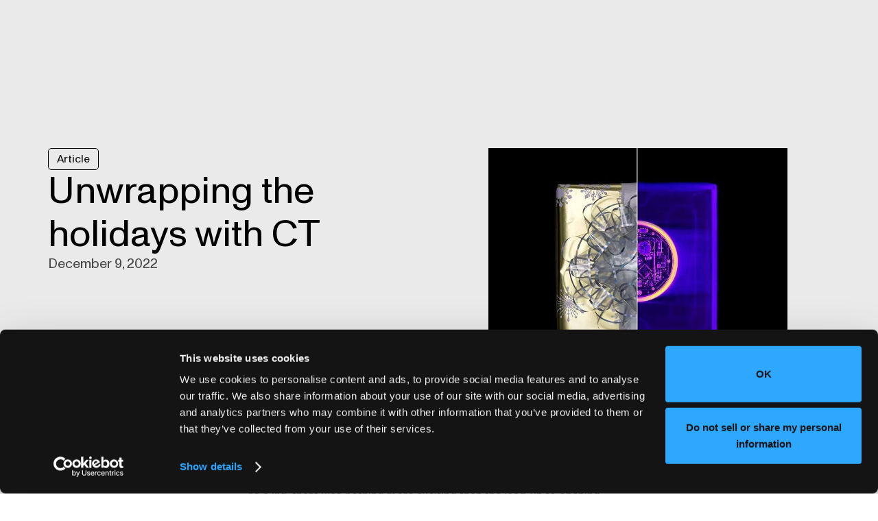

--- FILE ---
content_type: text/html
request_url: https://www.lumafield.com/article/unwrapping-the-holidays-with-ct
body_size: 45311
content:
<!DOCTYPE html><!-- This site was created in Webflow. https://webflow.com --><!-- Last Published: Mon Jan 19 2026 17:35:46 GMT+0000 (Coordinated Universal Time) --><html data-wf-domain="www.lumafield.com" data-wf-page="640bb44109bfcab368599d28" data-wf-site="63e15418201b6eaec1abb908" data-wf-intellimize-customer-id="117207647" lang="en-US" data-wf-collection="640bb44109bfcafc76599cd1" data-wf-item-slug="unwrapping-the-holidays-with-ct"><head><meta charset="utf-8"/><title>Unwrapping the holidays with CT</title><link rel="alternate" hrefLang="x-default" href="https://www.lumafield.com/article/unwrapping-the-holidays-with-ct"/><link rel="alternate" hrefLang="en-US" href="https://www.lumafield.com/article/unwrapping-the-holidays-with-ct"/><link rel="alternate" hrefLang="ja-JP" href="https://www.lumafield.com/jp/article/unwrapping-the-holidays-with-ct"/><meta content="Peek inside this year&#x27;s most popular holiday gifts. Explore 3D CT scans of the Dyson Airwrap, Nespresso Essenza Mini, Sonos Roam Speaker, and more." name="description"/><meta content="Unwrapping the holidays with CT" property="og:title"/><meta content="Peek inside this year&#x27;s most popular holiday gifts. Explore 3D CT scans of the Dyson Airwrap, Nespresso Essenza Mini, Sonos Roam Speaker, and more." property="og:description"/><meta content="https://cdn.prod.website-files.com/63e15418201b6e2a5cabb911/64363f55192286caee209aa1_640e9ea12e85e878edc64bc6_og-image.png" property="og:image"/><meta content="Unwrapping the holidays with CT" property="twitter:title"/><meta content="Peek inside this year&#x27;s most popular holiday gifts. Explore 3D CT scans of the Dyson Airwrap, Nespresso Essenza Mini, Sonos Roam Speaker, and more." property="twitter:description"/><meta content="https://cdn.prod.website-files.com/63e15418201b6e2a5cabb911/64363f55192286caee209aa1_640e9ea12e85e878edc64bc6_og-image.png" property="twitter:image"/><meta property="og:type" content="website"/><meta content="summary_large_image" name="twitter:card"/><meta content="width=device-width, initial-scale=1" name="viewport"/><meta content="Webflow" name="generator"/><link href="https://cdn.prod.website-files.com/63e15418201b6eaec1abb908/css/lumafield-staging.webflow.shared.f630b47ff.min.css" rel="stylesheet" type="text/css" integrity="sha384-9jC0f/w7jk+JelBmZVLQfWQ5B2vZQZyCjVkPX3PLqVtUWkVh0N3jvDuXEIq4PTot" crossorigin="anonymous"/><script type="text/javascript">!function(o,c){var n=c.documentElement,t=" w-mod-";n.className+=t+"js",("ontouchstart"in o||o.DocumentTouch&&c instanceof DocumentTouch)&&(n.className+=t+"touch")}(window,document);</script><link href="https://cdn.prod.website-files.com/63e15418201b6eaec1abb908/640e9e6f8bd32269960cfa29_favicon.png" rel="shortcut icon" type="image/x-icon"/><link href="https://cdn.prod.website-files.com/63e15418201b6eaec1abb908/640e9e6d314f56811a532d74_webclip.png" rel="apple-touch-icon"/><link href="https://www.lumafield.com/article/unwrapping-the-holidays-with-ct" rel="canonical"/><style>.anti-flicker, .anti-flicker * {visibility: hidden !important; opacity: 0 !important;}</style><style>[data-wf-hidden-variation], [data-wf-hidden-variation] * {
        display: none !important;
      }</style><script type="text/javascript">localStorage.removeItem('intellimize_opt_out_117207647'); if (localStorage.getItem('intellimize_data_tracking_type') !== 'always') { localStorage.setItem('intellimize_data_tracking_type', 'always'); }</script><script type="text/javascript">(function(e){var s={r:[]};e.wf={r:s.r,ready:t=>{s.r.push(t)}}})(window)</script><script type="text/javascript">(function(e,t,p){var n=document.documentElement,s={p:[],r:[]},u={p:s.p,r:s.r,push:function(e){s.p.push(e)},ready:function(e){s.r.push(e)}};e.intellimize=u,n.className+=" "+p,setTimeout(function(){n.className=n.className.replace(RegExp(" ?"+p),"")},t)})(window, 4000, 'anti-flicker')</script><link href="https://cdn.intellimize.co/snippet/117207647.js" rel="preload" as="script"/><script type="text/javascript">var wfClientScript=document.createElement("script");wfClientScript.src="https://cdn.intellimize.co/snippet/117207647.js",wfClientScript.async=!0,wfClientScript.onerror=function(){document.documentElement.className=document.documentElement.className.replace(RegExp(" ?anti-flicker"),"")},document.head.appendChild(wfClientScript);</script><link href="https://api.intellimize.co" rel="preconnect" crossorigin="true"/><link href="https://log.intellimize.co" rel="preconnect" crossorigin="true"/><link href="https://117207647.intellimizeio.com" rel="preconnect"/><!-- Start VWO Async SmartCode -->
<link rel="preconnect" href="https://dev.visualwebsiteoptimizer.com" />
<script type='text/javascript' id='vwoCode'>
window._vwo_code || (function() {
var account_id=764474,
version=2.1,
settings_tolerance=2000,
hide_element='body',
hide_element_style = 'opacity:0 !important;filter:alpha(opacity=0) !important;background:none !important;transition:none !important;',
/* DO NOT EDIT BELOW THIS LINE */
f=false,w=window,d=document,v=d.querySelector('#vwoCode'),cK='_vwo_'+account_id+'_settings',cc={};try{var c=JSON.parse(localStorage.getItem('_vwo_'+account_id+'_config'));cc=c&&typeof c==='object'?c:{}}catch(e){}var stT=cc.stT==='session'?w.sessionStorage:w.localStorage;code={nonce:v&&v.nonce,use_existing_jquery:function(){return typeof use_existing_jquery!=='undefined'?use_existing_jquery:undefined},library_tolerance:function(){return typeof library_tolerance!=='undefined'?library_tolerance:undefined},settings_tolerance:function(){return cc.sT||settings_tolerance},hide_element_style:function(){return'{'+(cc.hES||hide_element_style)+'}'},hide_element:function(){if(performance.getEntriesByName('first-contentful-paint')[0]){return''}return typeof cc.hE==='string'?cc.hE:hide_element},getVersion:function(){return version},finish:function(e){if(!f){f=true;var t=d.getElementById('_vis_opt_path_hides');if(t)t.parentNode.removeChild(t);if(e)(new Image).src='https://dev.visualwebsiteoptimizer.com/ee.gif?a='+account_id+e}},finished:function(){return f},addScript:function(e){var t=d.createElement('script');t.type='text/javascript';if(e.src){t.src=e.src}else{t.text=e.text}v&&t.setAttribute('nonce',v.nonce);d.getElementsByTagName('head')[0].appendChild(t)},load:function(e,t){var n=this.getSettings(),i=d.createElement('script'),r=this;t=t||{};if(n){i.textContent=n;d.getElementsByTagName('head')[0].appendChild(i);if(!w.VWO||VWO.caE){stT.removeItem(cK);r.load(e)}}else{var o=new XMLHttpRequest;o.open('GET',e,true);o.withCredentials=!t.dSC;o.responseType=t.responseType||'text';o.onload=function(){if(t.onloadCb){return t.onloadCb(o,e)}if(o.status===200||o.status===304){_vwo_code.addScript({text:o.responseText})}else{_vwo_code.finish('&e=loading_failure:'+e)}};o.onerror=function(){if(t.onerrorCb){return t.onerrorCb(e)}_vwo_code.finish('&e=loading_failure:'+e)};o.send()}},getSettings:function(){try{var e=stT.getItem(cK);if(!e){return}e=JSON.parse(e);if(Date.now()>e.e){stT.removeItem(cK);return}return e.s}catch(e){return}},init:function(){if(d.URL.indexOf('__vwo_disable__')>-1)return;var e=this.settings_tolerance();w._vwo_settings_timer=setTimeout(function(){_vwo_code.finish();stT.removeItem(cK)},e);var t;if(this.hide_element()!=='body'){t=d.createElement('style');var n=this.hide_element(),i=n?n+this.hide_element_style():'',r=d.getElementsByTagName('head')[0];t.setAttribute('id','_vis_opt_path_hides');v&&t.setAttribute('nonce',v.nonce);t.setAttribute('type','text/css');if(t.styleSheet)t.styleSheet.cssText=i;else t.appendChild(d.createTextNode(i));r.appendChild(t)}else{t=d.getElementsByTagName('head')[0];var i=d.createElement('div');i.style.cssText='z-index: 2147483647 !important;position: fixed !important;left: 0 !important;top: 0 !important;width: 100% !important;height: 100% !important;background: white !important;display: block !important;';i.setAttribute('id','_vis_opt_path_hides');i.classList.add('_vis_hide_layer');t.parentNode.insertBefore(i,t.nextSibling)}var o=window._vis_opt_url||d.URL,s='https://dev.visualwebsiteoptimizer.com/j.php?a='+account_id+'&u='+encodeURIComponent(o)+'&vn='+version;if(w.location.search.indexOf('_vwo_xhr')!==-1){this.addScript({src:s})}else{this.load(s+'&x=true')}}};w._vwo_code=code;code.init();})();
</script>
<!-- End VWO Async SmartCode -->
<!-- Google Tag Manager -->
<script>(function(w,d,s,l,i){w[l]=w[l]||[];w[l].push({'gtm.start':
new Date().getTime(),event:'gtm.js'});var f=d.getElementsByTagName(s)[0],
j=d.createElement(s),dl=l!='dataLayer'?'&l='+l:'';j.async=true;j.src=
'https://www.googletagmanager.com/gtm.js?id='+i+dl;f.parentNode.insertBefore(j,f);
})(window,document,'script','dataLayer','GTM-WDC8N3W');</script>
<!-- End Google Tag Manager -->
<style> 
  /* 
   * Don't touch this CSS, it makes the page load transitions function
   * without having a flicker of content beforehand
   */
  html.wf-loading * {
    opacity: 0.0;
  }
  .section-preloader-overlay {
    opacity: 1.0;
    display: block;
  }
  .w-editor .section-preloader-overlay {
    opacity: 0.0;
    display: none;
  }
  /* 
   * End of flicker fixer
   */
</style>
<script type="application/ld+json">
{
	"@context": "https://schema.org",
	"@graph": [
        {
    		"@id": "https://www.lumafield.com/#website",
    		"@type": "WebSite",
    		"additionalType": "CreativeWork",
    		"url": "https://www.lumafield.com",
    		"name": "Lumafield",
    		"inLanguage": "en-US",
    		"description": "Company website of Lumafield",
    		"publisher": {
    			"id": "https://www.lumafield.com/#organization"
    		}
    	}, {
    		"@id": "https://www.lumafield.com/#organization",
    		"@type": "Organization",
    		"additionalType": "http://www.productontology.org/doc/Industrial_computed_tomography",
    		"name": "Lumafield",
    		"description": "Lumafield's easy-to-use X-ray CT scanner and cloud-based software give engineers the ability to see their work clearly, inside and out, at an affordable price.",
    		"url": "https://www.lumafield.com/",
    		"address": [
                {
                    "@type": "PostalAddress",
                    "addressLocality": "Cambridge",
                    "addressRegion": "MA",
                    "addressCountry": "US",
                    "streetAddress": "38 Cameron Ave",
                    "postalCode": "02140"
                }
            ],
    		"sameAs": [
    			"https://www.linkedin.com/company/lumafield/",
    			"https://www.instagram.com/lumafield/",
    			"https://twitter.com/lumafield"
    		],
    		"logo": {
    			"@type": "ImageObject",
    			"@id": "https://www.lumafield.com/#logo",
    			"url": "https://cdn.prod.website-files.com/63e15418201b6eaec1abb908/640e9ea12e85e878edc64bc6_og-image.png",
    			"caption": "Lumafield"
    		},
    		"image": {
    			"@id": "https://www.lumafield.com/#logo"
    		}
    	}
    ]
}
</script>

<!-- [Attributes by Finsweet] CMS Load -->
<script async src="https://cdn.jsdelivr.net/npm/@finsweet/attributes-cmsload@1/cmsload.js"></script>
<!-- [Attributes by Finsweet] CMS Filter -->
<script async src="https://cdn.jsdelivr.net/npm/@finsweet/attributes-cmsfilter@1/cmsfilter.js"></script>
<!-- [Attributes by Finsweet] CMS Nest -->
<script async src="https://cdn.jsdelivr.net/npm/@finsweet/attributes-cmsnest@1/cmsnest.js"></script>

<link rel="stylesheet" href="https://cdn.jsdelivr.net/npm/swiper@9/swiper-bundle.min.css" />
<script src="https://cdn.jsdelivr.net/npm/swiper@9/swiper-bundle.min.js"></script>

<script src="https://cdn.jsdelivr.net/npm/gsap@3.12.5/dist/gsap.min.js"></script>
<script src="https://cdn.jsdelivr.net/npm/gsap@3.12.5/dist/ScrollTrigger.min.js"></script>
<script src="https://unpkg.com/split-type@0.3.4/umd/index.min.js"></script>

<!-- Attributes by Finsweet (V2 updated 2025 -->
<script async type="module" src="https://cdn.jsdelivr.net/npm/@finsweet/attributes@2/attributes.js" fs-list></script><meta property='og:url' content="https://www.lumafield.com/article/unwrapping-the-holidays-with-ct"/>
<script type="application/ld+json">
[
 {
  "@context": "https://schema.org",
  "@id": "https://www.lumafield.com/article/unwrapping-the-holidays-with-ct#webpage",
  "@type": "WebPage",
  "url": "https://www.lumafield.com/article/unwrapping-the-holidays-with-ct",
  "inLanguage": "en-US",
  "name": "Unwrapping the holidays with CT",
  "isPartOf": {
   "@id": "https://www.lumafield.com/#website"
  },
  "datePublished": "Dec 09, 2022",
  "description": "Peek inside this year&#39;s most popular holiday gifts. Explore 3D CT scans of the Dyson Airwrap, Nespresso Essenza Mini, Sonos Roam Speaker, and more."
 }, 
 {
  "@context": "https://schema.org",
  "@id": "https://www.lumafield.com/article/unwrapping-the-holidays-with-ct#breadcrumb",
  "@type": "BreadcrumbList",
  "name": "Lumafield",
  "itemListElement": [
  {
   "@type": "ListItem",
   "position": 1,
   "name": "Lumafield",
   "item": "https://www.lumafield.com"
  },
  {
   "@type": "ListItem",
   "position": 2,
   "name": "Unwrapping the holidays with CT",
   "item": "https://www.lumafield.com/article/unwrapping-the-holidays-with-ct"
  }]
 }, {
  "@context": "https://schema.org",
      "@id": "https://www.lumafield.com/article/unwrapping-the-holidays-with-ct#article",
      "@type" : "Article",
      "url": "https://www.lumafield.com/article/unwrapping-the-holidays-with-ct",
      "mainEntityOfPage": {
         "@type": "WebPage",
         "@id":  "https://www.lumafield.com/article/unwrapping-the-holidays-with-ct#webpage"
      },
      "headline": "Unwrapping the holidays with CT",
      "name" : "Unwrapping the holidays with CT",
      "datePublished": "Dec 09, 2022",
      "dateModified": "Jul 24, 2025",
      "publisher": {
        "@id": "https://www.lumafield.com/#organization"
      },
      "author": {
        "@id": "https://www.lumafield.com/#organization"
      },
      "abstract": "Peek inside this year&#39;s most popular holiday gifts. Explore 3D CT scans of the Dyson Airwrap, Nespresso Essenza Mini, Sonos Roam Speaker, and more.",
      "image": {
        "@id": "https://www.lumafield.com/article/unwrapping-the-holidays-with-ct#primaryimage",
        "@type": "ImageObject",
        "inLanguage": "en-US",
        "url": "https://cdn.prod.website-files.com/63e15418201b6e2a5cabb911/64363f55192286caee209aa1_640e9ea12e85e878edc64bc6_og-image.png"
      }
    }
]
</script>

<script type="text/javascript">
var Webflow = Webflow || [];
Webflow.push(function() {
  $('#nav-resources').addClass("w--current");
});
</script></head><body><div class="com__gated-content"><section gntc-gated="gate" class="section__article--gate hidden-lg"><div class="section"><div class="w-layout-blockcontainer w-container"><div class="w-row"><div class="w-col w-col-11"><div id="w-node-dca9f1c7-9705-fad3-cba6-2741857786aa-68599d28" class="_090-content--wrapper"><div class="_090-heading--wrapper"><div class="label-before-copy"><div class="font-label text-weight-bold">FREE WHITE PAPER<br/></div></div><h1 class="font-large-2 mobile-large">Heading</h1><div class="font-caption">Date</div><div class="color-text-black-70 font-caption">This is some text inside of a div block.</div></div><div id="w-node-b0169c06-3d41-9a24-f974-55b68d3beaff-8d3beaff" class="spacer-medium"></div></div></div><div class="w-col w-col-1"></div></div></div></div><div class="w-container"><div class="w-row"><div class="w-col w-col-5"><div class="gated-content--abstract-media"><div class="label-before-copy"><div class="font-label text-weight-bold">FREE WHITE PAPER<br/></div></div><div class="content-before-cta"><div class="w-richtext"><h1>Heading 1</h1><h2>Heading 2</h2><h3>Heading 3</h3><h4>Heading 4</h4><h5>Heading 5</h5><h6>Heading 6</h6><p>Lorem ipsum dolor sit amet, consectetur adipiscing elit, sed do eiusmod tempor incididunt ut labore et dolore magna aliqua. Ut enim ad minim veniam, quis nostrud exercitation ullamco laboris nisi ut aliquip ex ea commodo consequat. Duis aute irure dolor in reprehenderit in voluptate velit esse cillum dolore eu fugiat nulla pariatur.</p><blockquote>Block quote</blockquote><p>Ordered list</p><ol role="list"><li>Item 1</li><li>Item 2</li><li>Item 3</li></ol><p>Unordered list</p><ul role="list"><li>Item A</li><li>Item B</li><li>Item C</li></ul><p><a data-wf-native-id-path="5e44b32a-909e-14c3-24bf-e80d8bafb711" data-wf-ao-click-engagement-tracking="true" data-wf-element-id="5e44b32a-909e-14c3-24bf-e80d8bafb711" href="https://university.webflow.com/lesson/add-and-nest-text-links-in-webflow">Text link</a></p><p><strong>Bold text</strong></p><p><em>Emphasis</em></p><p><sup>Superscript</sup></p><p><sub>Subscript</sub></p></div></div><img loading="lazy" alt="" src="" class="article-main--image"/></div></div><div class="w-col w-col-1"></div><div class="column-sm w-col w-col-4"><div class="text-rich-text w-richtext"><h1>Heading 1</h1><h2>Heading 2</h2><h3>Heading 3</h3><h4>Heading 4</h4><h5>Heading 5</h5><h6>Heading 6</h6><p>Lorem ipsum dolor sit amet, consectetur adipiscing elit, sed do eiusmod tempor incididunt ut labore et dolore magna aliqua. Ut enim ad minim veniam, quis nostrud exercitation ullamco laboris nisi ut aliquip ex ea commodo consequat. Duis aute irure dolor in reprehenderit in voluptate velit esse cillum dolore eu fugiat nulla pariatur.</p><blockquote>Block quote</blockquote><p>Ordered list</p><ol role="list"><li>Item 1</li><li>Item 2</li><li>Item 3</li></ol><p>Unordered list</p><ul role="list"><li>Item A</li><li>Item B</li><li>Item C</li></ul><p><a data-wf-native-id-path="33e67b7b-e45c-5ba8-6fe3-4c390261b712" data-wf-ao-click-engagement-tracking="true" data-wf-element-id="33e67b7b-e45c-5ba8-6fe3-4c390261b712" href="https://university.webflow.com/lesson/add-and-nest-text-links-in-webflow">Text link</a></p><p><strong>Bold text</strong></p><p><em>Emphasis</em></p><p><sup>Superscript</sup></p><p><sub>Subscript</sub></p></div><div class="form-wrapper--light w-form"><div class="font-label text-weight-bold">Download Resource<br/></div><form id="email-form" name="email-form" data-name="Email Form" redirect="?success" data-redirect="?success" method="get" data-wf-page-id="640bb44109bfcab368599d28" data-wf-element-id="e874427e-7613-93c8-bfd1-2e6cdb6ec333"><input class="hs-input w-input" maxlength="256" name="name-2" data-name="Name 2" placeholder="Name" type="text" id="name-2" required=""/><input class="hs-input w-input" maxlength="256" name="email-2" data-name="Email 2" placeholder="Email" type="email" id="email-2" required=""/><div class="cta-wrapper-40"><input type="submit" data-wait="Please wait..." data-wf-native-id-path="e874427e-7613-93c8-bfd1-2e6cdb6ec33a" data-wf-ao-click-engagement-tracking="true" data-wf-element-id="e874427e-7613-93c8-bfd1-2e6cdb6ec33a" class="button w-button" value="Submit"/></div></form><div class="w-form-done"><div>Thank you! Your submission has been received!</div></div><div class="w-form-fail"><div>Oops! Something went wrong while submitting the form.</div></div></div></div><div class="w-col w-col-2"></div></div></div></section><section gntc-gated="content" class="section__article--content"><div class="w-layout-blockcontainer w-container"><div class="_090-content--wrapper"><div class="_090-heading--wrapper"><h1 class="font-large-2 mobile-large">Unwrapping the holidays with CT</h1></div><div class="_090-component__content-5050"><div class="_5050-left-block"><div class="w-condition-invisible">Edited by</div><div class="color-text-black-70 w-condition-invisible w-dyn-bind-empty"></div></div><div class="_5050-right-block text-align-right text-align-left-md"><div class="font-caption">Date</div><div class="color-text-black-70 font-caption">December 9, 2022</div></div></div><div class="flex--center"><img loading="lazy" alt="" src="https://cdn.prod.website-files.com/63e15418201b6e2a5cabb911/6740f2a212f7358de2ecef81_640906cdd32c4d097440c543_Unwrapping%2520the%2520Holidays%2520with%2520CT.jpeg" sizes="100vw" srcset="https://cdn.prod.website-files.com/63e15418201b6e2a5cabb911/6740f2a212f7358de2ecef81_640906cdd32c4d097440c543_Unwrapping%2520the%2520Holidays%2520with%2520CT-p-500.jpeg 500w, https://cdn.prod.website-files.com/63e15418201b6e2a5cabb911/6740f2a212f7358de2ecef81_640906cdd32c4d097440c543_Unwrapping%2520the%2520Holidays%2520with%2520CT-p-800.jpeg 800w, https://cdn.prod.website-files.com/63e15418201b6e2a5cabb911/6740f2a212f7358de2ecef81_640906cdd32c4d097440c543_Unwrapping%2520the%2520Holidays%2520with%2520CT.jpeg 800w" class="article-main--image"/></div></div></div><div class="w-layout-grid container-062"><div id="w-node-fcfa832c-87c0-27de-4ef0-e5572b1301e5-68599d28" class="_3-col--component flex--sm-vertical"><div class="_3-col--left _062-col--left"></div><div class="_3-col--center"><div class="text-rich-text blog-post w-richtext"><p>As a kid, there was nothing more exciting than the lead-up to opening holiday gifts. Even now, it’s hard to resist taking a peek. If only we could see inside, without removing the wrapping paper…</p><p>Lumafield’s <a target="_blank" href="https://www.lumafield.com/products" data-wf-native-id-path="4ffbf9e5-9c3e-09ea-c0de-5eba84d20535" data-wf-ao-click-engagement-tracking="true" data-wf-element-id="4ffbf9e5-9c3e-09ea-c0de-5eba84d20535">Neptune industrial CT scanner</a> offers a way to do just that. This holiday season, we’re using our x-ray vision to see not only through the wrapping paper but all the way inside eight of this year’s most popular gifts. </p><p>But it’s not all about pre-empting the surprise. We’re passionate about product design, and there’s no better way to dive deep into the mysteries of how these complex objects are made than by exploring 3D reconstructions of the scans in our Voyager software.</p><p>Check out scans of our presents below:</p><ol role="list"><li><a target="_blank" href="https://www.lumafield.com/article/inside-the-dyson-airwrap-with-ct-scans" data-wf-native-id-path="1f51ddfa-107a-168b-714a-aae1e9772983" data-wf-ao-click-engagement-tracking="true" data-wf-element-id="1f51ddfa-107a-168b-714a-aae1e9772983">Dyson Airwrap</a></li><li><a target="_blank" href="https://www.lumafield.com/article/inside-the-nespresso-essenza-mini-with-ct-scans" data-wf-native-id-path="b493ec04-81dd-a0e4-fd73-f8070276666c" data-wf-ao-click-engagement-tracking="true" data-wf-element-id="b493ec04-81dd-a0e4-fd73-f8070276666c">Nespresso Essenza Mini</a></li><li><a target="_blank" href="https://www.lumafield.com/article/inside-the-sonos-roam-speaker-with-ct-scans" data-wf-native-id-path="fbeaa864-6d02-82b0-1396-efef6b03a55d" data-wf-ao-click-engagement-tracking="true" data-wf-element-id="fbeaa864-6d02-82b0-1396-efef6b03a55d">Sonos Roam Speaker</a></li><li><a target="_blank" href="https://www.scanofthemonth.com/scans/nest-thermostat-evolution" data-wf-native-id-path="d3b78ee9-6800-dbc4-41b9-670a084166fe" data-wf-ao-click-engagement-tracking="true" data-wf-element-id="d3b78ee9-6800-dbc4-41b9-670a084166fe">Nest Learning Thermostat</a></li><li><a target="_blank" href="https://www.lumafield.com/article/inside-lego-minifigures-with-ct-scans" data-wf-native-id-path="e14cec0d-61dd-c099-8a2d-063d404d5ccd" data-wf-ao-click-engagement-tracking="true" data-wf-element-id="e14cec0d-61dd-c099-8a2d-063d404d5ccd">Lego Minifigures</a></li><li><a target="_blank" href="https://www.lumafield.com/article/inside-anova-precision-cooker-nano-with-ct-scans" data-wf-native-id-path="ae346e41-b7e5-7c12-5e69-b0d28f6ec124" data-wf-ao-click-engagement-tracking="true" data-wf-element-id="ae346e41-b7e5-7c12-5e69-b0d28f6ec124">Anova Precision Cooker Nano</a></li><li><a target="_blank" href="https://www.lumafield.com/article/inside-ember-mug-with-ct-scans" data-wf-native-id-path="5de22c5e-144d-3430-f918-33cac67be1a1" data-wf-ao-click-engagement-tracking="true" data-wf-element-id="5de22c5e-144d-3430-f918-33cac67be1a1">Ember Mug</a></li><li><a target="_blank" href="https://www.lumafield.com/article/inside-dji-mavic-pro-drone-with-ct-scans" data-wf-native-id-path="ec4bdc19-e704-e968-f53d-41db6dc03b89" data-wf-ao-click-engagement-tracking="true" data-wf-element-id="ec4bdc19-e704-e968-f53d-41db6dc03b89">DJI Mavic Pro Drone</a></li></ol><p>You can explore these and other scans in <a target="_blank" href="https://app.lumafield.com/register" data-wf-native-id-path="26220910-1b09-cc57-834d-c1158d8f1528" data-wf-ao-click-engagement-tracking="true" data-wf-element-id="26220910-1b09-cc57-834d-c1158d8f1528">Voyager</a> now.</p><figure style="max-width:800pxpx" class="w-richtext-align-fullwidth w-richtext-figure-type-image"><div><img src="https://cdn.prod.website-files.com/63e15418201b6e2a5cabb911/640904f9d8cc0cb371f7b294_image.jpeg" alt="" loading="lazy"/></div></figure><p>‍</p></div></div><div class="_3-col--right hidden-md"><div class="_062-image--wrapper"><div class="sprite-social-links--wrapper"><div class="social-share--embed w-embed"><a class="sprite-social share linkedin w-inline-block" href="https://www.linkedin.com/shareArticle" title="Click to share on LinkedIn" target="_blank" onclick="window.open('https://www.linkedin.com/shareArticle?mini=true&amp;url=' + encodeURIComponent(window.location.href) + '&amp;title=' + encodeURIComponent(document.title)); return false;"> </a></div><div class="w-embed"><a 
class="sprite-social share twitter w-inline-block" 
href="https://twitter.com/intent/tweet?" 
target="_blank" 
title="Tweet" 
aria-label="Click to share this on Twitter."
onclick="window.open('https://twitter.com/intent/tweet?text=' + encodeURIComponent(document.title) + ':%20 ' + encodeURIComponent(document.URL)); return false;"></a></div></div></div></div></div></div></section></div><article class="section__article--not-gated color-background-light-grey"><div id="w-node-_176a91c8-7f53-0cec-0fa7-7fb91b2a6fcf-1b2a6fcf" class="spacer-xxl"></div><div id="w-node-_027833bc-d23b-4e70-86f9-00089e6cc13b-9e6cc13b" class="spacer-giga"></div><div><div class="section"><div class="w-layout-blockcontainer w-container"><div class="flex--v-stretch flex--md-vertical flex--md-reverse w-row"><div class="w-col w-col-6 w-col-stack"><div class="_090-heading--wrapper"><a data-wf-native-id-path="f583111a-db40-2f53-50d5-f59a538f31a8" data-wf-ao-click-engagement-tracking="true" data-wf-element-id="f583111a-db40-2f53-50d5-f59a538f31a8" href="/explore/blog" class="resource--label w-inline-block"><div>Article</div><div class="w-condition-invisible">Article</div></a><h1 class="font-large-2">Unwrapping the holidays with CT</h1><div class="font-large-7 color-text-black-70">December 9, 2022</div></div></div><div class="w-col w-col-6 w-col-stack"><div class="sticky--wrapper"><img loading="lazy" alt="" src="https://cdn.prod.website-files.com/63e15418201b6e2a5cabb911/6740f2a212f7358de2ecef81_640906cdd32c4d097440c543_Unwrapping%2520the%2520Holidays%2520with%2520CT.jpeg" sizes="100vw" srcset="https://cdn.prod.website-files.com/63e15418201b6e2a5cabb911/6740f2a212f7358de2ecef81_640906cdd32c4d097440c543_Unwrapping%2520the%2520Holidays%2520with%2520CT-p-500.jpeg 500w, https://cdn.prod.website-files.com/63e15418201b6e2a5cabb911/6740f2a212f7358de2ecef81_640906cdd32c4d097440c543_Unwrapping%2520the%2520Holidays%2520with%2520CT-p-800.jpeg 800w, https://cdn.prod.website-files.com/63e15418201b6e2a5cabb911/6740f2a212f7358de2ecef81_640906cdd32c4d097440c543_Unwrapping%2520the%2520Holidays%2520with%2520CT.jpeg 800w" class="article-main--image"/></div></div></div></div></div><div id="w-node-b0169c06-3d41-9a24-f974-55b68d3beaff-8d3beaff" class="spacer-medium"></div><section><div class="w-layout-blockcontainer w-container"><div class="row"><div class="col"><div id="w-node-dd07488a-c935-906d-2b93-918b45e18992-68599d28" class="divider-black"></div></div></div></div></section><div id="w-node-b0169c06-3d41-9a24-f974-55b68d3beaff-8d3beaff" class="spacer-medium"></div><section><div class="w-layout-blockcontainer w-container"><div class="w-row"><div class="w-col w-col-4"></div><div class="w-col w-col-4"><div class="sprite-social-links--wrapper article"><div class="w-embed"><a class="sprite-social share linkedin w-inline-block" href="https://www.linkedin.com/shareArticle" title="Click to share on LinkedIn" target="_blank" onclick="window.open('https://www.linkedin.com/shareArticle?mini=true&amp;url=' + encodeURIComponent(window.location.href) + '&amp;title=' + encodeURIComponent(document.title)); return false;"> </a></div><div class="w-embed"><a 
class="sprite-social share twitter w-inline-block" 
href="https://twitter.com/intent/tweet?" 
target="_blank" 
title="Tweet" 
aria-label="Click to share this on Twitter."
onclick="window.open('https://twitter.com/intent/tweet?text=' + encodeURIComponent(document.title) + ':%20 ' + encodeURIComponent(document.URL)); return false;"></a></div><div class="w-embed"><a class="sprite-social share link-copy w-inline-block" href="javascript:;" title="Click to copy URL to clipboard." aria-label="Click to copy URL to clipboard"></a></div></div></div><div class="w-col w-col-4"></div></div></div></section><div id="w-node-b0169c06-3d41-9a24-f974-55b68d3beaff-8d3beaff" class="spacer-medium"></div></div><div class="w-condition-invisible"><div><div class="w-layout-blockcontainer w-container"><div class="w-row"><div class="w-col w-col-3"></div><div class="w-col w-col-6"><div class="_090-heading--wrapper no-padding"><div class="w-layout-hflex flex-block"><a data-wf-native-id-path="a1ef589b-9924-bb7f-39b1-4d1d29b7a5de" data-wf-ao-click-engagement-tracking="true" data-wf-element-id="a1ef589b-9924-bb7f-39b1-4d1d29b7a5de" href="/ct101" class="font-label w-inline-block"><div>Article</div></a><div class="divider-black"></div></div><h1 class="font-large-2">Unwrapping the holidays with CT</h1></div><div id="w-node-b0169c06-3d41-9a24-f974-55b68d3beaff-8d3beaff" class="spacer-medium"></div><div class="w-dyn-bind-empty w-video w-embed"></div></div><div class="w-col w-col-3"></div></div></div></div><div id="w-node-b0169c06-3d41-9a24-f974-55b68d3beaff-8d3beaff" class="spacer-medium"></div></div><section class="w-condition-invisible"><div class="w-layout-blockcontainer w-container"><div class="w-row"><div class="w-col w-col-2"></div><div class="w-col w-col-8"><div class="font-large-3 w-dyn-bind-empty w-richtext"></div></div><div class="w-col w-col-2"></div></div></div><div id="w-node-b0169c06-3d41-9a24-f974-55b68d3beaff-8d3beaff" class="spacer-medium"></div></section><section class="section"><div class="w-layout-blockcontainer w-container"><div class="w-row"><div class="w-col w-col-3"></div><div class="w-col w-col-6"><div class="text-rich-text blog-post w-richtext"><p>As a kid, there was nothing more exciting than the lead-up to opening holiday gifts. Even now, it’s hard to resist taking a peek. If only we could see inside, without removing the wrapping paper…</p><p>Lumafield’s <a target="_blank" href="https://www.lumafield.com/products" data-wf-native-id-path="4ffbf9e5-9c3e-09ea-c0de-5eba84d20535" data-wf-ao-click-engagement-tracking="true" data-wf-element-id="4ffbf9e5-9c3e-09ea-c0de-5eba84d20535">Neptune industrial CT scanner</a> offers a way to do just that. This holiday season, we’re using our x-ray vision to see not only through the wrapping paper but all the way inside eight of this year’s most popular gifts. </p><p>But it’s not all about pre-empting the surprise. We’re passionate about product design, and there’s no better way to dive deep into the mysteries of how these complex objects are made than by exploring 3D reconstructions of the scans in our Voyager software.</p><p>Check out scans of our presents below:</p><ol role="list"><li><a target="_blank" href="https://www.lumafield.com/article/inside-the-dyson-airwrap-with-ct-scans" data-wf-native-id-path="1f51ddfa-107a-168b-714a-aae1e9772983" data-wf-ao-click-engagement-tracking="true" data-wf-element-id="1f51ddfa-107a-168b-714a-aae1e9772983">Dyson Airwrap</a></li><li><a target="_blank" href="https://www.lumafield.com/article/inside-the-nespresso-essenza-mini-with-ct-scans" data-wf-native-id-path="b493ec04-81dd-a0e4-fd73-f8070276666c" data-wf-ao-click-engagement-tracking="true" data-wf-element-id="b493ec04-81dd-a0e4-fd73-f8070276666c">Nespresso Essenza Mini</a></li><li><a target="_blank" href="https://www.lumafield.com/article/inside-the-sonos-roam-speaker-with-ct-scans" data-wf-native-id-path="fbeaa864-6d02-82b0-1396-efef6b03a55d" data-wf-ao-click-engagement-tracking="true" data-wf-element-id="fbeaa864-6d02-82b0-1396-efef6b03a55d">Sonos Roam Speaker</a></li><li><a target="_blank" href="https://www.scanofthemonth.com/scans/nest-thermostat-evolution" data-wf-native-id-path="d3b78ee9-6800-dbc4-41b9-670a084166fe" data-wf-ao-click-engagement-tracking="true" data-wf-element-id="d3b78ee9-6800-dbc4-41b9-670a084166fe">Nest Learning Thermostat</a></li><li><a target="_blank" href="https://www.lumafield.com/article/inside-lego-minifigures-with-ct-scans" data-wf-native-id-path="e14cec0d-61dd-c099-8a2d-063d404d5ccd" data-wf-ao-click-engagement-tracking="true" data-wf-element-id="e14cec0d-61dd-c099-8a2d-063d404d5ccd">Lego Minifigures</a></li><li><a target="_blank" href="https://www.lumafield.com/article/inside-anova-precision-cooker-nano-with-ct-scans" data-wf-native-id-path="ae346e41-b7e5-7c12-5e69-b0d28f6ec124" data-wf-ao-click-engagement-tracking="true" data-wf-element-id="ae346e41-b7e5-7c12-5e69-b0d28f6ec124">Anova Precision Cooker Nano</a></li><li><a target="_blank" href="https://www.lumafield.com/article/inside-ember-mug-with-ct-scans" data-wf-native-id-path="5de22c5e-144d-3430-f918-33cac67be1a1" data-wf-ao-click-engagement-tracking="true" data-wf-element-id="5de22c5e-144d-3430-f918-33cac67be1a1">Ember Mug</a></li><li><a target="_blank" href="https://www.lumafield.com/article/inside-dji-mavic-pro-drone-with-ct-scans" data-wf-native-id-path="ec4bdc19-e704-e968-f53d-41db6dc03b89" data-wf-ao-click-engagement-tracking="true" data-wf-element-id="ec4bdc19-e704-e968-f53d-41db6dc03b89">DJI Mavic Pro Drone</a></li></ol><p>You can explore these and other scans in <a target="_blank" href="https://app.lumafield.com/register" data-wf-native-id-path="26220910-1b09-cc57-834d-c1158d8f1528" data-wf-ao-click-engagement-tracking="true" data-wf-element-id="26220910-1b09-cc57-834d-c1158d8f1528">Voyager</a> now.</p><figure style="max-width:800pxpx" class="w-richtext-align-fullwidth w-richtext-figure-type-image"><div><img src="https://cdn.prod.website-files.com/63e15418201b6e2a5cabb911/640904f9d8cc0cb371f7b294_image.jpeg" alt="" loading="lazy"/></div></figure><p>‍</p></div></div><div class="w-col w-col-3"></div></div></div></section></article><div class="color-background-light-grey"><div id="w-node-b0169c06-3d41-9a24-f974-55b68d3beaff-8d3beaff" class="spacer-medium"></div><div id="w-node-a51ea6c9-fbc5-e6b4-82b0-2501d76f99ff-68599d28" class="section"><div class="w-layout-blockcontainer w-container"><div class="row"><div class="col w-condition-invisible"><div id="w-node-_39d23ae2-91dd-ca08-27a6-b27b7d38e5a9-68599d28" class="_040-content--wraper w-dyn-list"><div role="list" class="_040-collection-list w-dyn-items"><div role="listitem" class="_040-collection-list--item w-dyn-item"><a data-wf-native-id-path="dd3acb8c-0bf0-2d66-358b-7232f550f91e_instance-0" data-wf-ao-click-engagement-tracking="true" data-wf-element-id="dd3acb8c-0bf0-2d66-358b-7232f550f91e" data-wf-cms-context="%5B%7B%22collectionId%22%3A%22640bb44109bfcafc76599cd1%22%2C%22itemId%22%3A%2266aab05785dd45c11712bc58%22%7D%5D" href="/article/voyager-inspection-workflows" class="_026-column w-inline-block"><div class="_040-image--block og"><img loading="lazy" alt="" src="https://cdn.prod.website-files.com/63e15418201b6e2a5cabb911/6740f2b0917eb61577b424df_66b3e89b7c1109b0a822cef8_asset-hero-ct101-04.jpeg" sizes="(max-width: 479px) 93vw, (max-width: 767px) 94vw, (max-width: 991px) 726.625px, 939.15625px" srcset="https://cdn.prod.website-files.com/63e15418201b6e2a5cabb911/6740f2b0917eb61577b424df_66b3e89b7c1109b0a822cef8_asset-hero-ct101-04-p-500.jpeg 500w, https://cdn.prod.website-files.com/63e15418201b6e2a5cabb911/6740f2b0917eb61577b424df_66b3e89b7c1109b0a822cef8_asset-hero-ct101-04-p-800.jpeg 800w, https://cdn.prod.website-files.com/63e15418201b6e2a5cabb911/6740f2b0917eb61577b424df_66b3e89b7c1109b0a822cef8_asset-hero-ct101-04-p-1080.jpeg 1080w, https://cdn.prod.website-files.com/63e15418201b6e2a5cabb911/6740f2b0917eb61577b424df_66b3e89b7c1109b0a822cef8_asset-hero-ct101-04.jpeg 1200w" class="full-width _040-image og"/></div><div class="related-article-title-wrapper"><div>Voyager Inspection Workflows</div></div></a></div><div role="listitem" class="_040-collection-list--item w-dyn-item"><a data-wf-native-id-path="dd3acb8c-0bf0-2d66-358b-7232f550f91e_instance-1" data-wf-ao-click-engagement-tracking="true" data-wf-element-id="dd3acb8c-0bf0-2d66-358b-7232f550f91e" data-wf-cms-context="%5B%7B%22collectionId%22%3A%22640bb44109bfcafc76599cd1%22%2C%22itemId%22%3A%2266aaaf8df9af9bb2b1ac6b1c%22%7D%5D" href="/article/introduction-to-voyager" class="_026-column w-inline-block"><div class="_040-image--block og"><img loading="lazy" alt="" src="https://cdn.prod.website-files.com/63e15418201b6e2a5cabb911/6740f28407f327e7b9da453f_66b3e8910a84e3576d32b8cf_asset-hero-ct101-03.jpeg" sizes="(max-width: 479px) 93vw, (max-width: 767px) 94vw, (max-width: 991px) 726.625px, 939.15625px" srcset="https://cdn.prod.website-files.com/63e15418201b6e2a5cabb911/6740f28407f327e7b9da453f_66b3e8910a84e3576d32b8cf_asset-hero-ct101-03-p-500.jpeg 500w, https://cdn.prod.website-files.com/63e15418201b6e2a5cabb911/6740f28407f327e7b9da453f_66b3e8910a84e3576d32b8cf_asset-hero-ct101-03-p-800.jpeg 800w, https://cdn.prod.website-files.com/63e15418201b6e2a5cabb911/6740f28407f327e7b9da453f_66b3e8910a84e3576d32b8cf_asset-hero-ct101-03-p-1080.jpeg 1080w, https://cdn.prod.website-files.com/63e15418201b6e2a5cabb911/6740f28407f327e7b9da453f_66b3e8910a84e3576d32b8cf_asset-hero-ct101-03.jpeg 1200w" class="full-width _040-image og"/></div><div class="related-article-title-wrapper"><div>Introduction to Voyager</div></div></a></div><div role="listitem" class="_040-collection-list--item w-dyn-item"><a data-wf-native-id-path="dd3acb8c-0bf0-2d66-358b-7232f550f91e_instance-2" data-wf-ao-click-engagement-tracking="true" data-wf-element-id="dd3acb8c-0bf0-2d66-358b-7232f550f91e" data-wf-cms-context="%5B%7B%22collectionId%22%3A%22640bb44109bfcafc76599cd1%22%2C%22itemId%22%3A%2266aaaf627d13eae034670321%22%7D%5D" href="/article/introduction-to-neptune" class="_026-column w-inline-block"><div class="_040-image--block og"><img loading="lazy" alt="" src="https://cdn.prod.website-files.com/63e15418201b6e2a5cabb911/6740f2807baefe5d3e0686b9_66b3e8705ae5c2f784e0a8fc_asset-hero-ct101-02.jpeg" sizes="(max-width: 479px) 93vw, (max-width: 767px) 94vw, (max-width: 991px) 726.625px, 939.15625px" srcset="https://cdn.prod.website-files.com/63e15418201b6e2a5cabb911/6740f2807baefe5d3e0686b9_66b3e8705ae5c2f784e0a8fc_asset-hero-ct101-02-p-500.jpeg 500w, https://cdn.prod.website-files.com/63e15418201b6e2a5cabb911/6740f2807baefe5d3e0686b9_66b3e8705ae5c2f784e0a8fc_asset-hero-ct101-02-p-800.jpeg 800w, https://cdn.prod.website-files.com/63e15418201b6e2a5cabb911/6740f2807baefe5d3e0686b9_66b3e8705ae5c2f784e0a8fc_asset-hero-ct101-02-p-1080.jpeg 1080w, https://cdn.prod.website-files.com/63e15418201b6e2a5cabb911/6740f2807baefe5d3e0686b9_66b3e8705ae5c2f784e0a8fc_asset-hero-ct101-02.jpeg 1200w" class="full-width _040-image og"/></div><div class="related-article-title-wrapper"><div>Introduction to Neptune</div></div></a></div><div role="listitem" class="_040-collection-list--item w-dyn-item"><a data-wf-native-id-path="dd3acb8c-0bf0-2d66-358b-7232f550f91e_instance-3" data-wf-ao-click-engagement-tracking="true" data-wf-element-id="dd3acb8c-0bf0-2d66-358b-7232f550f91e" data-wf-cms-context="%5B%7B%22collectionId%22%3A%22640bb44109bfcafc76599cd1%22%2C%22itemId%22%3A%2266aaaf3342eff1a78281b52c%22%7D%5D" href="/article/introduction-to-industrial-ct" class="_026-column w-inline-block"><div class="_040-image--block og"><img loading="lazy" alt="" src="https://cdn.prod.website-files.com/63e15418201b6e2a5cabb911/6740f2817c3ac1b4084f8f63_66b3e83a7785ef9d9fc9833b_asset-hero-ct101-01.jpeg" sizes="(max-width: 479px) 93vw, (max-width: 767px) 94vw, (max-width: 991px) 726.625px, 939.15625px" srcset="https://cdn.prod.website-files.com/63e15418201b6e2a5cabb911/6740f2817c3ac1b4084f8f63_66b3e83a7785ef9d9fc9833b_asset-hero-ct101-01-p-500.jpeg 500w, https://cdn.prod.website-files.com/63e15418201b6e2a5cabb911/6740f2817c3ac1b4084f8f63_66b3e83a7785ef9d9fc9833b_asset-hero-ct101-01-p-800.jpeg 800w, https://cdn.prod.website-files.com/63e15418201b6e2a5cabb911/6740f2817c3ac1b4084f8f63_66b3e83a7785ef9d9fc9833b_asset-hero-ct101-01-p-1080.jpeg 1080w, https://cdn.prod.website-files.com/63e15418201b6e2a5cabb911/6740f2817c3ac1b4084f8f63_66b3e83a7785ef9d9fc9833b_asset-hero-ct101-01.jpeg 1200w" class="full-width _040-image og"/></div><div class="related-article-title-wrapper"><div>Introduction to Industrial CT</div></div></a></div></div></div></div><div class="col"><div id="w-node-_29443e03-326a-1318-0c53-e56e260af8c9-68599d28" class="_040-content--wraper w-dyn-list"><div role="list" class="_040-collection-list w-dyn-items"><div role="listitem" class="_040-collection-list--item w-dyn-item"><a data-wf-native-id-path="29443e03-326a-1318-0c53-e56e260af8cc_instance-0" data-wf-ao-click-engagement-tracking="true" data-wf-element-id="29443e03-326a-1318-0c53-e56e260af8cc" data-wf-cms-context="%5B%7B%22collectionId%22%3A%22640bb44109bfcafc76599cd1%22%2C%22itemId%22%3A%22691f59c53e98f515d943b3b4%22%7D%5D" href="/article/lumafield-ranked-number-54-fastest-growing-company-in-north-america-on-the-2025-deloitte-technology-fast-500-tm" class="_026-column w-inline-block"><div class="_040-image--block"><img loading="lazy" alt="" src="https://cdn.prod.website-files.com/63e15418201b6e2a5cabb911/691f5963fc2502cbe0229936_Deloitte-500-Announcement.jpg" sizes="100vw" srcset="https://cdn.prod.website-files.com/63e15418201b6e2a5cabb911/691f5963fc2502cbe0229936_Deloitte-500-Announcement-p-500.jpg 500w, https://cdn.prod.website-files.com/63e15418201b6e2a5cabb911/691f5963fc2502cbe0229936_Deloitte-500-Announcement-p-800.jpg 800w, https://cdn.prod.website-files.com/63e15418201b6e2a5cabb911/691f5963fc2502cbe0229936_Deloitte-500-Announcement-p-1080.jpg 1080w, https://cdn.prod.website-files.com/63e15418201b6e2a5cabb911/691f5963fc2502cbe0229936_Deloitte-500-Announcement-p-1600.jpg 1600w, https://cdn.prod.website-files.com/63e15418201b6e2a5cabb911/691f5963fc2502cbe0229936_Deloitte-500-Announcement.jpg 1920w" class="full-width _040-image"/></div><div class="related-article-title-wrapper"><div>Lumafield Ranked Number 54 Fastest-Growing Company in North America on the 2025 Deloitte Technology Fast 500™</div></div></a></div><div role="listitem" class="_040-collection-list--item w-dyn-item"><a data-wf-native-id-path="29443e03-326a-1318-0c53-e56e260af8cc_instance-1" data-wf-ao-click-engagement-tracking="true" data-wf-element-id="29443e03-326a-1318-0c53-e56e260af8cc" data-wf-cms-context="%5B%7B%22collectionId%22%3A%22640bb44109bfcafc76599cd1%22%2C%22itemId%22%3A%22690e8b1be2608969e2a0c8fd%22%7D%5D" href="/article/accelerate-ct-inspection-with-lumafield-professional-services" class="_026-column w-inline-block"><div class="_040-image--block"><img loading="lazy" alt="" src="https://cdn.prod.website-files.com/63e15418201b6e2a5cabb911/690e8ccaa10eda7b0da20559_triton-insitu-cans-8.jpg" sizes="100vw" srcset="https://cdn.prod.website-files.com/63e15418201b6e2a5cabb911/690e8ccaa10eda7b0da20559_triton-insitu-cans-8-p-500.jpg 500w, https://cdn.prod.website-files.com/63e15418201b6e2a5cabb911/690e8ccaa10eda7b0da20559_triton-insitu-cans-8-p-800.jpg 800w, https://cdn.prod.website-files.com/63e15418201b6e2a5cabb911/690e8ccaa10eda7b0da20559_triton-insitu-cans-8-p-1080.jpg 1080w, https://cdn.prod.website-files.com/63e15418201b6e2a5cabb911/690e8ccaa10eda7b0da20559_triton-insitu-cans-8.jpg 1200w" class="full-width _040-image"/></div><div class="related-article-title-wrapper"><div>Accelerate CT Inspection with Lumafield Professional Services</div></div></a></div><div role="listitem" class="_040-collection-list--item w-dyn-item"><a data-wf-native-id-path="29443e03-326a-1318-0c53-e56e260af8cc_instance-2" data-wf-ao-click-engagement-tracking="true" data-wf-element-id="29443e03-326a-1318-0c53-e56e260af8cc" data-wf-cms-context="%5B%7B%22collectionId%22%3A%22640bb44109bfcafc76599cd1%22%2C%22itemId%22%3A%22671fda6d03240a62f0491d88%22%7D%5D" href="/article/sweet-precision-ct-and-food-safety-candy" class="_026-column w-inline-block"><div class="_040-image--block"><img loading="lazy" alt="" src="https://cdn.prod.website-files.com/63e15418201b6e2a5cabb911/6902a95511e61e5dabca82d2_lumafield%20halloween%20candy.png" sizes="100vw" srcset="https://cdn.prod.website-files.com/63e15418201b6e2a5cabb911/6902a95511e61e5dabca82d2_lumafield%20halloween%20candy-p-500.png 500w, https://cdn.prod.website-files.com/63e15418201b6e2a5cabb911/6902a95511e61e5dabca82d2_lumafield%20halloween%20candy-p-800.png 800w, https://cdn.prod.website-files.com/63e15418201b6e2a5cabb911/6902a95511e61e5dabca82d2_lumafield%20halloween%20candy-p-1080.png 1080w, https://cdn.prod.website-files.com/63e15418201b6e2a5cabb911/6902a95511e61e5dabca82d2_lumafield%20halloween%20candy.png 1200w" class="full-width _040-image"/></div><div class="related-article-title-wrapper"><div>Sweet Precision: CT and Food Safety</div></div></a></div><div role="listitem" class="_040-collection-list--item w-dyn-item"><a data-wf-native-id-path="29443e03-326a-1318-0c53-e56e260af8cc_instance-3" data-wf-ao-click-engagement-tracking="true" data-wf-element-id="29443e03-326a-1318-0c53-e56e260af8cc" data-wf-cms-context="%5B%7B%22collectionId%22%3A%22640bb44109bfcafc76599cd1%22%2C%22itemId%22%3A%2269015636140ab9bd73f9a9cc%22%7D%5D" href="/article/lumafield-introduces-auto-dimensioning-gd-t-suite-for-accurate-nist-traceable-3d-measurement" class="_026-column w-inline-block"><div class="_040-image--block"><img loading="lazy" alt="" src="https://cdn.prod.website-files.com/63e15418201b6e2a5cabb911/690235c3c98166ec3a83ee4d_Automatic_Dimensioning_Connector%20press%20release%20main.png" sizes="100vw" srcset="https://cdn.prod.website-files.com/63e15418201b6e2a5cabb911/690235c3c98166ec3a83ee4d_Automatic_Dimensioning_Connector%20press%20release%20main-p-500.png 500w, https://cdn.prod.website-files.com/63e15418201b6e2a5cabb911/690235c3c98166ec3a83ee4d_Automatic_Dimensioning_Connector%20press%20release%20main-p-800.png 800w, https://cdn.prod.website-files.com/63e15418201b6e2a5cabb911/690235c3c98166ec3a83ee4d_Automatic_Dimensioning_Connector%20press%20release%20main-p-1080.png 1080w, https://cdn.prod.website-files.com/63e15418201b6e2a5cabb911/690235c3c98166ec3a83ee4d_Automatic_Dimensioning_Connector%20press%20release%20main.png 1200w" class="full-width _040-image"/></div><div class="related-article-title-wrapper"><div>Lumafield Introduces Auto-Dimensioning, GD&amp;T Suite for Accurate, NIST-Traceable 3D Measurement</div></div></a></div><div role="listitem" class="_040-collection-list--item w-dyn-item"><a data-wf-native-id-path="29443e03-326a-1318-0c53-e56e260af8cc_instance-4" data-wf-ao-click-engagement-tracking="true" data-wf-element-id="29443e03-326a-1318-0c53-e56e260af8cc" data-wf-cms-context="%5B%7B%22collectionId%22%3A%22640bb44109bfcafc76599cd1%22%2C%22itemId%22%3A%2269011d88bfd1170c211515c2%22%7D%5D" href="/article/using-industrial-x-ray-ct-for-gd-t" class="_026-column w-inline-block"><div class="_040-image--block"><img loading="lazy" alt="" src="https://cdn.prod.website-files.com/63e15418201b6e2a5cabb911/6902390a3acb6430a85c7da8_Automatic_Dimensioning_E-chain%20main.png" sizes="100vw" srcset="https://cdn.prod.website-files.com/63e15418201b6e2a5cabb911/6902390a3acb6430a85c7da8_Automatic_Dimensioning_E-chain%20main-p-500.png 500w, https://cdn.prod.website-files.com/63e15418201b6e2a5cabb911/6902390a3acb6430a85c7da8_Automatic_Dimensioning_E-chain%20main-p-800.png 800w, https://cdn.prod.website-files.com/63e15418201b6e2a5cabb911/6902390a3acb6430a85c7da8_Automatic_Dimensioning_E-chain%20main-p-1080.png 1080w, https://cdn.prod.website-files.com/63e15418201b6e2a5cabb911/6902390a3acb6430a85c7da8_Automatic_Dimensioning_E-chain%20main.png 1200w" class="full-width _040-image"/></div><div class="related-article-title-wrapper"><div>Using Industrial X-ray CT for GD&amp;T</div></div></a></div><div role="listitem" class="_040-collection-list--item w-dyn-item"><a data-wf-native-id-path="29443e03-326a-1318-0c53-e56e260af8cc_instance-5" data-wf-ao-click-engagement-tracking="true" data-wf-element-id="29443e03-326a-1318-0c53-e56e260af8cc" data-wf-cms-context="%5B%7B%22collectionId%22%3A%22640bb44109bfcafc76599cd1%22%2C%22itemId%22%3A%2268d32ebc5101e81938db5350%22%7D%5D" href="/article/finding-hidden-risks-in-the-battery-supply-chain" class="_026-column w-inline-block"><div class="_040-image--block"><img loading="lazy" alt="" src="https://cdn.prod.website-files.com/63e15418201b6e2a5cabb911/68d32d5defd275e0be1e7791_Battery_CT-Photo_Lumafield%20blog%20post.png" sizes="100vw" srcset="https://cdn.prod.website-files.com/63e15418201b6e2a5cabb911/68d32d5defd275e0be1e7791_Battery_CT-Photo_Lumafield%20blog%20post-p-500.png 500w, https://cdn.prod.website-files.com/63e15418201b6e2a5cabb911/68d32d5defd275e0be1e7791_Battery_CT-Photo_Lumafield%20blog%20post-p-800.png 800w, https://cdn.prod.website-files.com/63e15418201b6e2a5cabb911/68d32d5defd275e0be1e7791_Battery_CT-Photo_Lumafield%20blog%20post-p-1080.png 1080w, https://cdn.prod.website-files.com/63e15418201b6e2a5cabb911/68d32d5defd275e0be1e7791_Battery_CT-Photo_Lumafield%20blog%20post.png 1200w" class="full-width _040-image"/></div><div class="related-article-title-wrapper"><div>Finding Hidden Risks in the Battery Supply Chain</div></div></a></div></div></div></div></div></div></div><div id="w-node-b0169c06-3d41-9a24-f974-55b68d3beaff-8d3beaff" class="spacer-medium"></div><section><div class="w-layout-blockcontainer w-container"><div class="w-row"><div class="w-col w-col-4"></div><div class="w-col w-col-4"><div class="flex--center"><a data-wf--button---primary-color--variant="base" data-wf-native-id-path="3314b37b-679f-fc06-4e12-b4c1449966a1:8f05ebee-6399-bbf2-18df-14a8d4448a5d" data-wf-ao-click-engagement-tracking="true" data-wf-element-id="8f05ebee-6399-bbf2-18df-14a8d4448a5d" data-wf-component-context="%5B%7B%22componentId%22%3A%228f05ebee-6399-bbf2-18df-14a8d4448a5d%22%2C%22instanceId%22%3A%223314b37b-679f-fc06-4e12-b4c1449966a1%22%7D%5D" href="/learn" data-wf-event-ids="" class="button primary-color w-inline-block"><div>Explore more posts</div><div class="button-arrow--image"></div></a></div></div><div class="w-col w-col-4"></div></div></div></section><div id="w-node-_176a91c8-7f53-0cec-0fa7-7fb91b2a6fcf-1b2a6fcf" class="spacer-xxl"></div></div><div class="component-nav"><a id="skip-to-main" data-wf-native-id-path="d1106fa4-f34b-ae2b-06c1-e2bf764db2c7:4b377af9-49c6-d4b2-2353-1139c678be54" data-wf-ao-click-engagement-tracking="true" data-wf-element-id="4b377af9-49c6-d4b2-2353-1139c678be54" data-wf-component-context="%5B%7B%22componentId%22%3A%224b377af9-49c6-d4b2-2353-1139c678be53%22%2C%22instanceId%22%3A%22d1106fa4-f34b-ae2b-06c1-e2bf764db2c7%22%7D%5D" href="#main-content" class="skip-to-main">Skip to main content</a><div class="nav__wrapper"><div class="nav__spacer"></div><div id="nav__active-mask" class="nav__active-mask inactive"></div><div id="nav__banner--wrapper" class="navbar__fixed"><div class="toaster-visibility--fa"><div class="toaster-wrapper"><div class="w-dyn-list"><div role="list" class="w-dyn-items"><div role="listitem" class="w-dyn-item"><a data-wf-native-id-path="d1106fa4-f34b-ae2b-06c1-e2bf764db2c7:4b377af9-49c6-d4b2-2353-1139c678be5a:99acc7ea-de1b-a8e5-8514-ccd3aa8d16e9_instance-0" data-wf-ao-click-engagement-tracking="true" data-wf-element-id="99acc7ea-de1b-a8e5-8514-ccd3aa8d16e9" data-wf-cms-context="%5B%7B%22collectionId%22%3A%22640e84faa2fc9f3017f94046%22%2C%22itemId%22%3A%226952ac39a6f696603dd0da7c%22%7D%5D" data-wf-component-context="%5B%7B%22componentId%22%3A%224b377af9-49c6-d4b2-2353-1139c678be53%22%2C%22instanceId%22%3A%22d1106fa4-f34b-ae2b-06c1-e2bf764db2c7%22%7D%2C%7B%22componentId%22%3A%2253340278-f084-b1cb-87db-b85d71cc41f0%22%2C%22instanceId%22%3A%224b377af9-49c6-d4b2-2353-1139c678be5a%22%7D%5D" href="https://www.lumafield.com/podcast/episode-006-shahram-mokhtari" class="link-overlay w-inline-block"><span class="font-label text-style-underline"><span>Hear iFixit’s Shahram Mokhtari on how devices are built and repaired &gt;</span></span></a></div></div></div></div></div><div id="navbar" nav-background-mode="" class="navbar docked"><nav class="nav"><div class="nav--desktop"><div class="nav__block--left"><a href="/?r=0" data-wf-native-id-path="d1106fa4-f34b-ae2b-06c1-e2bf764db2c7:4b377af9-49c6-d4b2-2353-1139c678be5f" data-wf-ao-click-engagement-tracking="true" data-wf-element-id="4b377af9-49c6-d4b2-2353-1139c678be5f" data-wf-component-context="%5B%7B%22componentId%22%3A%224b377af9-49c6-d4b2-2353-1139c678be53%22%2C%22instanceId%22%3A%22d1106fa4-f34b-ae2b-06c1-e2bf764db2c7%22%7D%5D" class="nav__logo w-inline-block"><div class="main-logo w-embed"><svg xmlns="http://www.w3.org/2000/svg" fill="none" viewBox="0 0 151 24"><path fill="#000000" d="M18.07 9.57H24v5.14h-8.22v-6.5H9.3V0h5.14v5.93L19.52.84l3.64 3.64-5.09 5.09ZM8.22 9.29H0v5.14h5.93L.84 19.52l3.64 3.64 5.09-5.09V24h5.14v-8.22h-6.5v-6.5Z"/><path fill="#000000" fill-rule="evenodd" d="M150.49 3.77h-3.16v6.95c0-.24-.4-.65-.62-.87l-.07-.08c-1.24-1.33-3.14-1.78-4.9-1.78-4.17 0-7.34 2.5-7.34 6.1 0 3.93 3.05 6.1 7.3 6.1a35.48 35.48 0 0 0 .47-.01c2.02-.02 4.25-.6 5.21-2.39v2.18h3.1V3.77Zm-7.97 13.86h-.42c-2.7 0-4.48-1.44-4.48-3.55 0-2.1 1.78-3.54 4.48-3.54h.42c2.91 0 4.8 1.43 4.8 3.54 0 2.11-1.89 3.55-4.8 3.55Z" clip-rule="evenodd"/><path fill="#000000" d="M33.73 19.95V3.77h3.17v16.18h-3.17ZM111.73 6.68V3.77h-3.17v2.91h3.17ZM73.56 7.99c-2.51 0-4.7.75-5.82 2.58-.98-1.76-2.89-2.58-5.18-2.58-.74-.02-1.48.09-2.19.31a3.5 3.5 0 0 0-2.34 2.64l-.02.1V8.22h-3.16v11.72H58v-5.43c0-2.42 1.29-3.97 3.59-3.97h.42c2.6 0 3.73 1.3 3.73 3.14v6.26h3.16v-5.43c0-2.42 1.43-3.97 3.86-3.97h.43c2.5 0 3.45 1.3 3.45 3.14v6.26h3.16v-6.37c0-3.14-1.57-5.58-6.24-5.58h-.01ZM129.86 19.95V3.77h3.16v16.18h-3.16Z"/><path fill="#000000" fill-rule="evenodd" d="M120.95 7.99c-4.17 0-7.84 2.13-7.84 5.9 0 4.02 3.17 6.28 7.84 6.28 4.4 0 6.44-1.7 7.02-3.63h-3.52c-.5.57-1.5 1.07-3.29 1.07h-.42a4.6 4.6 0 0 1-4.37-2.95h11.8v-.7c0-3.42-2.62-5.98-7.21-5.98Zm-4.39 4.73c.52-1.3 1.92-2.18 4.17-2.18h.43c2.1 0 3.63.85 3.7 2.19h-8.3Z" clip-rule="evenodd"/><path fill="#000000" d="M102.35 8.22h9.37v11.72h-3.14v-9.16h-6.22v9.16h-3.19v-9.16h-3.3V8.23h3.3v-1.3c0-2.1 1.22-3.16 3.6-3.16h3.83v2.91h-3.26c-.7 0-.99.26-.99.8v.74Z"/><path fill="#000000" fill-rule="evenodd" d="M88.34 7.99c-3.68 0-6.26 1.53-6.62 3.55h3.3c.39-.58 1.5-1 3.04-1h.42c2.15 0 3.47.56 3.47 1.69v.14l-5.42.31c-3.73.24-5.33 1.5-5.33 3.73s1.6 3.77 5.46 3.77c.97 0 1.95-.07 2.86-.43a6.54 6.54 0 0 0 2.44-1.84v2.03h3.13V12.6C95.1 9.53 92.63 8 88.32 8h.02Zm3.61 7.24c0 1.55-1.8 2.4-4.48 2.4h-.42c-2 0-2.65-.62-2.65-1.3 0-.6.5-1.05 2.23-1.17l5.33-.33v.4Z" clip-rule="evenodd"/><path fill="#000000" d="m49.84 8.23.03 5.42c0 2.55-1.8 3.98-3.94 3.98h-.42c-2.45 0-3.4-1.15-3.42-3.35V8.23h-3.17v6.56c0 3.38 2.2 5.4 6.42 5.4a5.75 5.75 0 0 0 2.16-.44 6.45 6.45 0 0 0 2.38-1.78v1.97h3.16V8.24h-3.2Z"/></svg></div><img src="https://cdn.prod.website-files.com/63e15418201b6eaec1abb908/6893b15575158036a7f3e995_asset-logo-minimal.svg" loading="lazy" alt="" class="logo-firstarticle"/></a></div><div class="nav__block--right"><div class="nav__links--wrapper"><div data-hover="true" data-delay="0" class="nav--dropdown w-dropdown"><div data-wf-native-id-path="d1106fa4-f34b-ae2b-06c1-e2bf764db2c7:5e7db399-937e-9c49-10ae-942ceb394e97" data-wf-ao-click-engagement-tracking="true" data-wf-element-id="5e7db399-937e-9c49-10ae-942ceb394e97" data-wf-component-context="%5B%7B%22componentId%22%3A%224b377af9-49c6-d4b2-2353-1139c678be53%22%2C%22instanceId%22%3A%22d1106fa4-f34b-ae2b-06c1-e2bf764db2c7%22%7D%5D" class="nav--dropdown--toggle large w-dropdown-toggle"><div id="nav-products" class="nav-link">Products</div></div><nav class="nav--dropdown--wrapper large w-dropdown-list"><div class="nav--dropdown-products-wrapper"><a data-wf-native-id-path="d1106fa4-f34b-ae2b-06c1-e2bf764db2c7:5e7db399-937e-9c49-10ae-942ceb394e9c" data-wf-ao-click-engagement-tracking="true" data-wf-element-id="5e7db399-937e-9c49-10ae-942ceb394e9c" data-wf-component-context="%5B%7B%22componentId%22%3A%224b377af9-49c6-d4b2-2353-1139c678be53%22%2C%22instanceId%22%3A%22d1106fa4-f34b-ae2b-06c1-e2bf764db2c7%22%7D%5D" href="/products/neptune-industrial-x-ray-ct-scanner" class="nav--dropdown-product-item w-inline-block"><div class="nav-dropdown--icon-wrapper"><div class="nav--icon"><img loading="lazy" src="https://cdn.prod.website-files.com/63e15418201b6eaec1abb908/64fe4f5651efba349f36b691_asset-icon-neptune-black.svg" alt="An icon representing Lumafield&#x27;s Neptune scanner. "/></div><h1 class="font-large-5">Neptune</h1></div><div class="font-label">X-ray vision for engineers</div><div class="nav--dropdown-image"><img loading="lazy" src="https://cdn.prod.website-files.com/63e15418201b6eaec1abb908/681cbccd540791d83c7f3068_4e7db677a43a89dba41f9c828626e9b7_in%20situ%201-002_v5_no_people%20%282%29.avif" alt="" class="image-cover"/></div><p>Inspect hidden features and find invisible flaws with easy-to-use industrial X-ray CT.</p><div class="nav--dropdown-cta-wrapper"><div class="flex--start"><div class="button primary-color-arrow"><div>Explore Neptune</div></div></div></div></a><a data-wf-native-id-path="d1106fa4-f34b-ae2b-06c1-e2bf764db2c7:5e7db399-937e-9c49-10ae-942ceb394ebe" data-wf-ao-click-engagement-tracking="true" data-wf-element-id="5e7db399-937e-9c49-10ae-942ceb394ebe" data-wf-component-context="%5B%7B%22componentId%22%3A%224b377af9-49c6-d4b2-2353-1139c678be53%22%2C%22instanceId%22%3A%22d1106fa4-f34b-ae2b-06c1-e2bf764db2c7%22%7D%5D" href="/products/triton-production-ready-automated-ct-inspection" class="nav--dropdown-product-item w-inline-block"><div class="nav-dropdown--icon-wrapper"><div class="nav--icon"><img loading="lazy" src="https://cdn.prod.website-files.com/63e15418201b6eaec1abb908/65416e6d100ebaa46308e8af_asset-icon-navigation-triton.svg" alt=""/></div><h1 class="font-large-5">Triton</h1></div><div class="font-label">Automated CT Inspection</div><div class="nav--dropdown-image"><img loading="lazy" src="https://cdn.prod.website-files.com/63e15418201b6eaec1abb908/681bb6d694ca5edf4494676b_asset-triton-nav.avif" alt="" class="image-cover"/></div><p class="text-wrap--pretty">Scan in as little as 5 seconds to deliver at scale.</p><div class="nav--dropdown-cta-wrapper"><div class="flex--start"><div class="button primary-color-arrow"><div>Explore Triton</div></div></div></div></a><a data-wf-native-id-path="d1106fa4-f34b-ae2b-06c1-e2bf764db2c7:5e7db399-937e-9c49-10ae-942ceb394ead" data-wf-ao-click-engagement-tracking="true" data-wf-element-id="5e7db399-937e-9c49-10ae-942ceb394ead" data-wf-component-context="%5B%7B%22componentId%22%3A%224b377af9-49c6-d4b2-2353-1139c678be53%22%2C%22instanceId%22%3A%22d1106fa4-f34b-ae2b-06c1-e2bf764db2c7%22%7D%5D" href="/products/voyager-ai-powered-cloud-analysis-software" class="nav--dropdown-product-item w-inline-block"><div class="nav-dropdown--icon-wrapper"><div class="nav--icon"><img loading="lazy" src="https://cdn.prod.website-files.com/63e15418201b6eaec1abb908/64fe4f56bd89df57142f1955_asset-icon-voyager-black.svg" alt="An icon representing Lumafield&#x27;s Voyager software."/></div><h1 class="font-large-5">Voyager</h1></div><div class="font-label">AI-powered, cloud-based analysis software</div><div class="nav--dropdown-image"><img loading="lazy" src="https://cdn.prod.website-files.com/63e15418201b6eaec1abb908/681bb663bbba43399e1cb75e_asset-luma-navigation-voyager.avif" alt="" class="image-cover"/></div><p>Inspect parts, automate analyses, and share with colleagues—all in a browser.</p><div class="nav--dropdown-cta-wrapper"><div class="flex--start"><div class="button primary-color-arrow"><div>Explore Voyager</div></div></div></div></a></div><a data-wf-native-id-path="d1106fa4-f34b-ae2b-06c1-e2bf764db2c7:296dd1c1-098b-beb4-a904-c9a2c626fb5a" data-wf-ao-click-engagement-tracking="true" data-wf-element-id="296dd1c1-098b-beb4-a904-c9a2c626fb5a" data-wf-component-context="%5B%7B%22componentId%22%3A%224b377af9-49c6-d4b2-2353-1139c678be53%22%2C%22instanceId%22%3A%22d1106fa4-f34b-ae2b-06c1-e2bf764db2c7%22%7D%5D" href="/products/professional-services" class="nav--prof-services color-background-black w-inline-block"><div class="nav--prof-services--left"><div class="font-large-5">Professional Services</div><div class="font-label">Expert solutions that scale CT programs.</div></div><div class="nav--prof-services--right"><div>Augment Neptune, Triton, and Voyager with applied engineering resources.</div><div class="button primary-color-arrow"><div>Explore </div></div></div></a></nav></div><div data-hover="true" data-delay="0" class="nav--dropdown w-dropdown"><div data-wf-native-id-path="d1106fa4-f34b-ae2b-06c1-e2bf764db2c7:ed8eaedb-371f-fef7-db54-a1cc3269e8e8" data-wf-ao-click-engagement-tracking="true" data-wf-element-id="ed8eaedb-371f-fef7-db54-a1cc3269e8e8" data-wf-component-context="%5B%7B%22componentId%22%3A%224b377af9-49c6-d4b2-2353-1139c678be53%22%2C%22instanceId%22%3A%22d1106fa4-f34b-ae2b-06c1-e2bf764db2c7%22%7D%5D" class="nav--dropdown--toggle w-dropdown-toggle"><div id="nav-industries" class="nav-link">Solutions</div></div><nav class="nav--dropdown--wrapper w-dropdown-list"><div class="nav--dropdown-links-wrapper"><a data-wf-native-id-path="d1106fa4-f34b-ae2b-06c1-e2bf764db2c7:4f34f597-cba5-858c-152f-2795217c8e66" data-wf-ao-click-engagement-tracking="true" data-wf-element-id="4f34f597-cba5-858c-152f-2795217c8e66" data-wf-component-context="%5B%7B%22componentId%22%3A%224b377af9-49c6-d4b2-2353-1139c678be53%22%2C%22instanceId%22%3A%22d1106fa4-f34b-ae2b-06c1-e2bf764db2c7%22%7D%5D" href="/industries" class="nav--dropdown-link industry w-inline-block"><div class="nav--industries-dropdown-icon all-industries"></div><div class="nav--dropdown-link--text">All Industries</div></a><div class="nav--industries--colleciton w-dyn-list"><div role="list" class="nav--industries--colleciton-list w-dyn-items"><div role="listitem" class="nav--industries--colleciton-item w-dyn-item"><a href="/industries/aerospace-and-defense" data-wf-native-id-path="d1106fa4-f34b-ae2b-06c1-e2bf764db2c7:05360e62-7b0b-0988-c393-1214bbe66ce0_instance-0" data-wf-ao-click-engagement-tracking="true" data-wf-element-id="05360e62-7b0b-0988-c393-1214bbe66ce0" data-wf-cms-context="%5B%7B%22collectionId%22%3A%226557e809513bd706e63fcd07%22%2C%22itemId%22%3A%2265654e8f4ecc4dede73ff650%22%7D%5D" data-wf-component-context="%5B%7B%22componentId%22%3A%224b377af9-49c6-d4b2-2353-1139c678be53%22%2C%22instanceId%22%3A%22d1106fa4-f34b-ae2b-06c1-e2bf764db2c7%22%7D%5D" class="nav--dropdown-link industry w-inline-block"><div style="background-image:url(&quot;https://cdn.prod.website-files.com/63e15418201b6e2a5cabb911/66047c6b632a7e738b2728c3_asset-icon-industry-aerospace.svg&quot;)" class="nav--industries-dropdown-icon"></div><div class="nav--dropdown-link--text"><div class="font-body">Aerospace and Defense</div></div></a></div><div role="listitem" class="nav--industries--colleciton-item w-dyn-item"><a href="/industries/agriculture-and-food" data-wf-native-id-path="d1106fa4-f34b-ae2b-06c1-e2bf764db2c7:05360e62-7b0b-0988-c393-1214bbe66ce0_instance-1" data-wf-ao-click-engagement-tracking="true" data-wf-element-id="05360e62-7b0b-0988-c393-1214bbe66ce0" data-wf-cms-context="%5B%7B%22collectionId%22%3A%226557e809513bd706e63fcd07%22%2C%22itemId%22%3A%2266aac579c670f23613ffccd9%22%7D%5D" data-wf-component-context="%5B%7B%22componentId%22%3A%224b377af9-49c6-d4b2-2353-1139c678be53%22%2C%22instanceId%22%3A%22d1106fa4-f34b-ae2b-06c1-e2bf764db2c7%22%7D%5D" class="nav--dropdown-link industry w-inline-block"><div style="background-image:url(&quot;https://cdn.prod.website-files.com/63e15418201b6e2a5cabb911/66aac56ead301b799bddca9a_asset-icon-industry-agriculture-food.svg&quot;)" class="nav--industries-dropdown-icon"></div><div class="nav--dropdown-link--text"><div class="font-body">Agriculture and Food</div></div></a></div><div role="listitem" class="nav--industries--colleciton-item w-dyn-item"><a href="/industries/athletic-equipment" data-wf-native-id-path="d1106fa4-f34b-ae2b-06c1-e2bf764db2c7:05360e62-7b0b-0988-c393-1214bbe66ce0_instance-2" data-wf-ao-click-engagement-tracking="true" data-wf-element-id="05360e62-7b0b-0988-c393-1214bbe66ce0" data-wf-cms-context="%5B%7B%22collectionId%22%3A%226557e809513bd706e63fcd07%22%2C%22itemId%22%3A%2265654e79d7750fe3aea367fb%22%7D%5D" data-wf-component-context="%5B%7B%22componentId%22%3A%224b377af9-49c6-d4b2-2353-1139c678be53%22%2C%22instanceId%22%3A%22d1106fa4-f34b-ae2b-06c1-e2bf764db2c7%22%7D%5D" class="nav--dropdown-link industry w-inline-block"><div style="background-image:url(&quot;https://cdn.prod.website-files.com/63e15418201b6e2a5cabb911/66047c852bc40a14983dee5f_asset-icon-industry-athletic-equipment.svg&quot;)" class="nav--industries-dropdown-icon"></div><div class="nav--dropdown-link--text"><div class="font-body">Athletic Equipment</div></div></a></div><div role="listitem" class="nav--industries--colleciton-item w-dyn-item"><a href="/industries/automotive" data-wf-native-id-path="d1106fa4-f34b-ae2b-06c1-e2bf764db2c7:05360e62-7b0b-0988-c393-1214bbe66ce0_instance-3" data-wf-ao-click-engagement-tracking="true" data-wf-element-id="05360e62-7b0b-0988-c393-1214bbe66ce0" data-wf-cms-context="%5B%7B%22collectionId%22%3A%226557e809513bd706e63fcd07%22%2C%22itemId%22%3A%2265654e8072f80ca1700af136%22%7D%5D" data-wf-component-context="%5B%7B%22componentId%22%3A%224b377af9-49c6-d4b2-2353-1139c678be53%22%2C%22instanceId%22%3A%22d1106fa4-f34b-ae2b-06c1-e2bf764db2c7%22%7D%5D" class="nav--dropdown-link industry w-inline-block"><div style="background-image:url(&quot;https://cdn.prod.website-files.com/63e15418201b6e2a5cabb911/66047c784132610b329c1bb8_asset-icon-industry-automotive.svg&quot;)" class="nav--industries-dropdown-icon"></div><div class="nav--dropdown-link--text"><div class="font-body">Automotive</div></div></a></div><div role="listitem" class="nav--industries--colleciton-item w-dyn-item"><a href="/industries/batteries" data-wf-native-id-path="d1106fa4-f34b-ae2b-06c1-e2bf764db2c7:05360e62-7b0b-0988-c393-1214bbe66ce0_instance-4" data-wf-ao-click-engagement-tracking="true" data-wf-element-id="05360e62-7b0b-0988-c393-1214bbe66ce0" data-wf-cms-context="%5B%7B%22collectionId%22%3A%226557e809513bd706e63fcd07%22%2C%22itemId%22%3A%2265654e5cbf52d707a78c81d1%22%7D%5D" data-wf-component-context="%5B%7B%22componentId%22%3A%224b377af9-49c6-d4b2-2353-1139c678be53%22%2C%22instanceId%22%3A%22d1106fa4-f34b-ae2b-06c1-e2bf764db2c7%22%7D%5D" class="nav--dropdown-link industry w-inline-block"><div style="background-image:url(&quot;https://cdn.prod.website-files.com/63e15418201b6e2a5cabb911/6643d5d6c58e7d34dcae851f_asset-icon-industry-batteries.svg&quot;)" class="nav--industries-dropdown-icon"></div><div class="nav--dropdown-link--text"><div class="font-body">Batteries</div></div></a></div><div role="listitem" class="nav--industries--colleciton-item w-dyn-item"><a href="/industries/consumer-packaged-goods-cpg" data-wf-native-id-path="d1106fa4-f34b-ae2b-06c1-e2bf764db2c7:05360e62-7b0b-0988-c393-1214bbe66ce0_instance-5" data-wf-ao-click-engagement-tracking="true" data-wf-element-id="05360e62-7b0b-0988-c393-1214bbe66ce0" data-wf-cms-context="%5B%7B%22collectionId%22%3A%226557e809513bd706e63fcd07%22%2C%22itemId%22%3A%2265654e6bd750204ffa319cfc%22%7D%5D" data-wf-component-context="%5B%7B%22componentId%22%3A%224b377af9-49c6-d4b2-2353-1139c678be53%22%2C%22instanceId%22%3A%22d1106fa4-f34b-ae2b-06c1-e2bf764db2c7%22%7D%5D" class="nav--dropdown-link industry w-inline-block"><div style="background-image:url(&quot;https://cdn.prod.website-files.com/63e15418201b6e2a5cabb911/66047c9163287515beb42c06_asset-icon-industry-cpg.svg&quot;)" class="nav--industries-dropdown-icon"></div><div class="nav--dropdown-link--text"><div class="font-body">Consumer Packaged Goods</div></div></a></div><div role="listitem" class="nav--industries--colleciton-item w-dyn-item"><a href="/industries/electronics" data-wf-native-id-path="d1106fa4-f34b-ae2b-06c1-e2bf764db2c7:05360e62-7b0b-0988-c393-1214bbe66ce0_instance-6" data-wf-ao-click-engagement-tracking="true" data-wf-element-id="05360e62-7b0b-0988-c393-1214bbe66ce0" data-wf-cms-context="%5B%7B%22collectionId%22%3A%226557e809513bd706e63fcd07%22%2C%22itemId%22%3A%226643dbcf99cbaffb2caf33ff%22%7D%5D" data-wf-component-context="%5B%7B%22componentId%22%3A%224b377af9-49c6-d4b2-2353-1139c678be53%22%2C%22instanceId%22%3A%22d1106fa4-f34b-ae2b-06c1-e2bf764db2c7%22%7D%5D" class="nav--dropdown-link industry w-inline-block"><div style="background-image:url(&quot;https://cdn.prod.website-files.com/63e15418201b6e2a5cabb911/6643edcea8b1fadc5de12b19_asset-icon-industry-batteries-electronics.svg&quot;)" class="nav--industries-dropdown-icon"></div><div class="nav--dropdown-link--text"><div class="font-body">Electronics</div></div></a></div><div role="listitem" class="nav--industries--colleciton-item w-dyn-item"><a href="/industries/medical-devices" data-wf-native-id-path="d1106fa4-f34b-ae2b-06c1-e2bf764db2c7:05360e62-7b0b-0988-c393-1214bbe66ce0_instance-7" data-wf-ao-click-engagement-tracking="true" data-wf-element-id="05360e62-7b0b-0988-c393-1214bbe66ce0" data-wf-cms-context="%5B%7B%22collectionId%22%3A%226557e809513bd706e63fcd07%22%2C%22itemId%22%3A%2265654e6308c09b879a200b79%22%7D%5D" data-wf-component-context="%5B%7B%22componentId%22%3A%224b377af9-49c6-d4b2-2353-1139c678be53%22%2C%22instanceId%22%3A%22d1106fa4-f34b-ae2b-06c1-e2bf764db2c7%22%7D%5D" class="nav--dropdown-link industry w-inline-block"><div style="background-image:url(&quot;https://cdn.prod.website-files.com/63e15418201b6e2a5cabb911/66047c9ee6fb8219563bbccf_asset-icon-industry-medical-devices.svg&quot;)" class="nav--industries-dropdown-icon"></div><div class="nav--dropdown-link--text"><div class="font-body">Medical Devices</div></div></a></div></div></div><a data-wf-native-id-path="d1106fa4-f34b-ae2b-06c1-e2bf764db2c7:9fa34331-8998-1cf7-0b94-3d80a6fe2e21" data-wf-ao-click-engagement-tracking="true" data-wf-element-id="9fa34331-8998-1cf7-0b94-3d80a6fe2e21" data-wf-component-context="%5B%7B%22componentId%22%3A%224b377af9-49c6-d4b2-2353-1139c678be53%22%2C%22instanceId%22%3A%22d1106fa4-f34b-ae2b-06c1-e2bf764db2c7%22%7D%5D" href="/applications" class="nav--dropdown-link industry w-inline-block"><div class="nav--industries-dropdown-icon applications"></div><div class="nav--dropdown-link--text">Applications</div></a></div></nav></div><div data-hover="true" data-delay="0" class="nav--dropdown w-dropdown"><div data-wf-native-id-path="d1106fa4-f34b-ae2b-06c1-e2bf764db2c7:ee5cfe95-ff2f-9b72-3d7b-2465be9dfb3c" data-wf-ao-click-engagement-tracking="true" data-wf-element-id="ee5cfe95-ff2f-9b72-3d7b-2465be9dfb3c" data-wf-component-context="%5B%7B%22componentId%22%3A%224b377af9-49c6-d4b2-2353-1139c678be53%22%2C%22instanceId%22%3A%22d1106fa4-f34b-ae2b-06c1-e2bf764db2c7%22%7D%5D" class="nav--dropdown--toggle w-dropdown-toggle"><div id="nav-resources" class="nav-link">Resources</div></div><nav class="nav--dropdown--wrapper w-dropdown-list"><div class="w-layout-hflex"><div class="nav--dropdown-links-wrapper"><a href="/learn" data-wf-native-id-path="d1106fa4-f34b-ae2b-06c1-e2bf764db2c7:ee5cfe95-ff2f-9b72-3d7b-2465be9dfb41:d85c79f2-fa9e-7a18-11e3-57d994f44c6e" data-wf-ao-click-engagement-tracking="true" data-wf-element-id="d85c79f2-fa9e-7a18-11e3-57d994f44c6e" data-wf-component-context="%5B%7B%22componentId%22%3A%224b377af9-49c6-d4b2-2353-1139c678be53%22%2C%22instanceId%22%3A%22d1106fa4-f34b-ae2b-06c1-e2bf764db2c7%22%7D%2C%7B%22componentId%22%3A%22d85c79f2-fa9e-7a18-11e3-57d994f44c6e%22%2C%22instanceId%22%3A%22ee5cfe95-ff2f-9b72-3d7b-2465be9dfb41%22%7D%5D" class="nav--dropdown-link w-inline-block"><div class="nav--dropdown-link--text"><div class="font-body">Learn</div></div><div class="nav--dropdown-link--icon-wrapper"><div class="nav--dropdown-link--icon"></div><div class="nav--dropdown-link--icon-hover"></div></div></a><a href="/white-paper" data-wf-native-id-path="d1106fa4-f34b-ae2b-06c1-e2bf764db2c7:793cb0a0-4de4-31b0-e7dd-6cb5b843f8ba:d85c79f2-fa9e-7a18-11e3-57d994f44c6e" data-wf-ao-click-engagement-tracking="true" data-wf-element-id="d85c79f2-fa9e-7a18-11e3-57d994f44c6e" data-wf-component-context="%5B%7B%22componentId%22%3A%224b377af9-49c6-d4b2-2353-1139c678be53%22%2C%22instanceId%22%3A%22d1106fa4-f34b-ae2b-06c1-e2bf764db2c7%22%7D%2C%7B%22componentId%22%3A%22d85c79f2-fa9e-7a18-11e3-57d994f44c6e%22%2C%22instanceId%22%3A%22793cb0a0-4de4-31b0-e7dd-6cb5b843f8ba%22%7D%5D" class="nav--dropdown-link w-inline-block"><div class="nav--dropdown-link--text"><div class="font-body">White Papers</div></div><div class="nav--dropdown-link--icon-wrapper"><div class="nav--dropdown-link--icon"></div><div class="nav--dropdown-link--icon-hover"></div></div></a><a href="/events" data-wf-native-id-path="d1106fa4-f34b-ae2b-06c1-e2bf764db2c7:e8bac85e-0b75-6299-7149-b74d7f956f4b:d85c79f2-fa9e-7a18-11e3-57d994f44c6e" data-wf-ao-click-engagement-tracking="true" data-wf-element-id="d85c79f2-fa9e-7a18-11e3-57d994f44c6e" data-wf-component-context="%5B%7B%22componentId%22%3A%224b377af9-49c6-d4b2-2353-1139c678be53%22%2C%22instanceId%22%3A%22d1106fa4-f34b-ae2b-06c1-e2bf764db2c7%22%7D%2C%7B%22componentId%22%3A%22d85c79f2-fa9e-7a18-11e3-57d994f44c6e%22%2C%22instanceId%22%3A%22e8bac85e-0b75-6299-7149-b74d7f956f4b%22%7D%5D" class="nav--dropdown-link w-inline-block"><div class="nav--dropdown-link--text"><div class="font-body">Events</div></div><div class="nav--dropdown-link--icon-wrapper"><div class="nav--dropdown-link--icon"></div><div class="nav--dropdown-link--icon-hover"></div></div></a><a href="/learn#resource-webinars" data-wf-native-id-path="d1106fa4-f34b-ae2b-06c1-e2bf764db2c7:ee5cfe95-ff2f-9b72-3d7b-2465be9dfb45:d85c79f2-fa9e-7a18-11e3-57d994f44c6e" data-wf-ao-click-engagement-tracking="true" data-wf-element-id="d85c79f2-fa9e-7a18-11e3-57d994f44c6e" data-wf-component-context="%5B%7B%22componentId%22%3A%224b377af9-49c6-d4b2-2353-1139c678be53%22%2C%22instanceId%22%3A%22d1106fa4-f34b-ae2b-06c1-e2bf764db2c7%22%7D%2C%7B%22componentId%22%3A%22d85c79f2-fa9e-7a18-11e3-57d994f44c6e%22%2C%22instanceId%22%3A%22ee5cfe95-ff2f-9b72-3d7b-2465be9dfb45%22%7D%5D" class="nav--dropdown-link w-inline-block"><div class="nav--dropdown-link--text"><div class="font-body">Webinars</div></div><div class="nav--dropdown-link--icon-wrapper"><div class="nav--dropdown-link--icon"></div><div class="nav--dropdown-link--icon-hover"></div></div></a><a href="https://support.lumafield.com/platform/introduction" data-wf-native-id-path="d1106fa4-f34b-ae2b-06c1-e2bf764db2c7:c7529ff8-797c-7c39-867c-2928db2b0278:d85c79f2-fa9e-7a18-11e3-57d994f44c6e" data-wf-ao-click-engagement-tracking="true" data-wf-element-id="d85c79f2-fa9e-7a18-11e3-57d994f44c6e" data-wf-component-context="%5B%7B%22componentId%22%3A%224b377af9-49c6-d4b2-2353-1139c678be53%22%2C%22instanceId%22%3A%22d1106fa4-f34b-ae2b-06c1-e2bf764db2c7%22%7D%2C%7B%22componentId%22%3A%22d85c79f2-fa9e-7a18-11e3-57d994f44c6e%22%2C%22instanceId%22%3A%22c7529ff8-797c-7c39-867c-2928db2b0278%22%7D%5D" target="_blank" class="nav--dropdown-link w-inline-block"><div class="nav--dropdown-link--text"><div class="font-body">Support</div></div><div class="nav--dropdown-link--icon-wrapper"><div class="nav--dropdown-link--icon"></div><div class="nav--dropdown-link--icon-hover"></div></div></a><a href="/case-studies" data-wf-native-id-path="d1106fa4-f34b-ae2b-06c1-e2bf764db2c7:520e3908-90a0-efc3-457e-1a896bd22cad:d85c79f2-fa9e-7a18-11e3-57d994f44c6e" data-wf-ao-click-engagement-tracking="true" data-wf-element-id="d85c79f2-fa9e-7a18-11e3-57d994f44c6e" data-wf-component-context="%5B%7B%22componentId%22%3A%224b377af9-49c6-d4b2-2353-1139c678be53%22%2C%22instanceId%22%3A%22d1106fa4-f34b-ae2b-06c1-e2bf764db2c7%22%7D%2C%7B%22componentId%22%3A%22d85c79f2-fa9e-7a18-11e3-57d994f44c6e%22%2C%22instanceId%22%3A%22520e3908-90a0-efc3-457e-1a896bd22cad%22%7D%5D" class="nav--dropdown-link w-inline-block"><div class="nav--dropdown-link--text"><div class="font-body">Case Studies</div></div><div class="nav--dropdown-link--icon-wrapper"><div class="nav--dropdown-link--icon"></div><div class="nav--dropdown-link--icon-hover"></div></div></a></div><div class="nav--dropdown-fa"><img src="https://cdn.prod.website-files.com/63e15418201b6eaec1abb908/68b7ac1bfea45bbe4bfab170_asset-logo-first-article-white.svg" loading="lazy" alt="" class="image-6"/><div><div class="font-label smaller text-wrap--balance">A publication by Lumafield dedicated to helping manufacturers get it right the first time</div></div><a data-wf-native-id-path="d1106fa4-f34b-ae2b-06c1-e2bf764db2c7:31d7a60e-7efc-70af-55ac-547c6a04a27f" data-wf-ao-click-engagement-tracking="true" data-wf-element-id="31d7a60e-7efc-70af-55ac-547c6a04a27f" data-wf-component-context="%5B%7B%22componentId%22%3A%224b377af9-49c6-d4b2-2353-1139c678be53%22%2C%22instanceId%22%3A%22d1106fa4-f34b-ae2b-06c1-e2bf764db2c7%22%7D%5D" href="/first-article" class="color-text-yellow underline-on-hover link-overlay">Explore ↗</a></div></div></nav></div><div data-hover="true" data-delay="0" class="nav--dropdown w-dropdown"><div data-wf-native-id-path="d1106fa4-f34b-ae2b-06c1-e2bf764db2c7:4b377af9-49c6-d4b2-2353-1139c678bebb" data-wf-ao-click-engagement-tracking="true" data-wf-element-id="4b377af9-49c6-d4b2-2353-1139c678bebb" data-wf-component-context="%5B%7B%22componentId%22%3A%224b377af9-49c6-d4b2-2353-1139c678be53%22%2C%22instanceId%22%3A%22d1106fa4-f34b-ae2b-06c1-e2bf764db2c7%22%7D%5D" class="nav--dropdown--toggle w-dropdown-toggle"><div id="nav-company" class="nav-link">Company</div></div><nav class="nav--dropdown--wrapper w-dropdown-list"><div class="nav--dropdown-links-wrapper"><a href="/about" data-wf-native-id-path="d1106fa4-f34b-ae2b-06c1-e2bf764db2c7:50e5cc4f-f306-e09a-b31f-9264bfd58a2b:d85c79f2-fa9e-7a18-11e3-57d994f44c6e" data-wf-ao-click-engagement-tracking="true" data-wf-element-id="d85c79f2-fa9e-7a18-11e3-57d994f44c6e" data-wf-component-context="%5B%7B%22componentId%22%3A%224b377af9-49c6-d4b2-2353-1139c678be53%22%2C%22instanceId%22%3A%22d1106fa4-f34b-ae2b-06c1-e2bf764db2c7%22%7D%2C%7B%22componentId%22%3A%22d85c79f2-fa9e-7a18-11e3-57d994f44c6e%22%2C%22instanceId%22%3A%2250e5cc4f-f306-e09a-b31f-9264bfd58a2b%22%7D%5D" class="nav--dropdown-link w-inline-block"><div class="nav--dropdown-link--text"><div class="font-body">About</div></div><div class="nav--dropdown-link--icon-wrapper"><div class="nav--dropdown-link--icon"></div><div class="nav--dropdown-link--icon-hover"></div></div></a><a href="/careers" data-wf-native-id-path="d1106fa4-f34b-ae2b-06c1-e2bf764db2c7:50e5cc4f-f306-e09a-b31f-9264bfd58a2c:d85c79f2-fa9e-7a18-11e3-57d994f44c6e" data-wf-ao-click-engagement-tracking="true" data-wf-element-id="d85c79f2-fa9e-7a18-11e3-57d994f44c6e" data-wf-component-context="%5B%7B%22componentId%22%3A%224b377af9-49c6-d4b2-2353-1139c678be53%22%2C%22instanceId%22%3A%22d1106fa4-f34b-ae2b-06c1-e2bf764db2c7%22%7D%2C%7B%22componentId%22%3A%22d85c79f2-fa9e-7a18-11e3-57d994f44c6e%22%2C%22instanceId%22%3A%2250e5cc4f-f306-e09a-b31f-9264bfd58a2c%22%7D%5D" class="nav--dropdown-link w-inline-block"><div class="nav--dropdown-link--text"><div class="font-body">Careers</div></div><div class="nav--dropdown-link--icon-wrapper"><div class="nav--dropdown-link--icon"></div><div class="nav--dropdown-link--icon-hover"></div></div></a><a href="/press" data-wf-native-id-path="d1106fa4-f34b-ae2b-06c1-e2bf764db2c7:50e5cc4f-f306-e09a-b31f-9264bfd58a2d:d85c79f2-fa9e-7a18-11e3-57d994f44c6e" data-wf-ao-click-engagement-tracking="true" data-wf-element-id="d85c79f2-fa9e-7a18-11e3-57d994f44c6e" data-wf-component-context="%5B%7B%22componentId%22%3A%224b377af9-49c6-d4b2-2353-1139c678be53%22%2C%22instanceId%22%3A%22d1106fa4-f34b-ae2b-06c1-e2bf764db2c7%22%7D%2C%7B%22componentId%22%3A%22d85c79f2-fa9e-7a18-11e3-57d994f44c6e%22%2C%22instanceId%22%3A%2250e5cc4f-f306-e09a-b31f-9264bfd58a2d%22%7D%5D" class="nav--dropdown-link w-inline-block"><div class="nav--dropdown-link--text"><div class="font-body">Press</div></div><div class="nav--dropdown-link--icon-wrapper"><div class="nav--dropdown-link--icon"></div><div class="nav--dropdown-link--icon-hover"></div></div></a><a href="/blog" data-wf-native-id-path="d1106fa4-f34b-ae2b-06c1-e2bf764db2c7:99db0e0d-c57e-c566-e8f1-f5e38f6d5c90:d85c79f2-fa9e-7a18-11e3-57d994f44c6e" data-wf-ao-click-engagement-tracking="true" data-wf-element-id="d85c79f2-fa9e-7a18-11e3-57d994f44c6e" data-wf-component-context="%5B%7B%22componentId%22%3A%224b377af9-49c6-d4b2-2353-1139c678be53%22%2C%22instanceId%22%3A%22d1106fa4-f34b-ae2b-06c1-e2bf764db2c7%22%7D%2C%7B%22componentId%22%3A%22d85c79f2-fa9e-7a18-11e3-57d994f44c6e%22%2C%22instanceId%22%3A%2299db0e0d-c57e-c566-e8f1-f5e38f6d5c90%22%7D%5D" class="nav--dropdown-link w-inline-block"><div class="nav--dropdown-link--text"><div class="font-body">Blog</div></div><div class="nav--dropdown-link--icon-wrapper"><div class="nav--dropdown-link--icon"></div><div class="nav--dropdown-link--icon-hover"></div></div></a></div></nav></div><a class="nav-link hidden-md" data-wf-component-context="%5B%7B%22componentId%22%3A%224b377af9-49c6-d4b2-2353-1139c678be53%22%2C%22instanceId%22%3A%22d1106fa4-f34b-ae2b-06c1-e2bf764db2c7%22%7D%5D" data-wf-element-id="f61d8931-6bbf-d85b-1fd1-c1c7a8c665ed" data-wf-event-ids="" href="https://app.lumafield.com/" target="_blank" id="vwo-voyager-click" data-wf-native-id-path="d1106fa4-f34b-ae2b-06c1-e2bf764db2c7:f61d8931-6bbf-d85b-1fd1-c1c7a8c665ed" data-wf-ao-click-engagement-tracking="true">Launch Voyager</a><div class="vwo-contact-click"><a id="w-node-da87f8bd-2511-b11d-d812-29c75960b83c-5960b83c" data-wf-native-id-path="d1106fa4-f34b-ae2b-06c1-e2bf764db2c7:36d43999-8a49-71c0-6916-9006f1210761:da87f8bd-2511-b11d-d812-29c75960b83c" data-wf-ao-click-engagement-tracking="true" data-wf-element-id="da87f8bd-2511-b11d-d812-29c75960b83c" data-wf-component-context="%5B%7B%22componentId%22%3A%224b377af9-49c6-d4b2-2353-1139c678be53%22%2C%22instanceId%22%3A%22d1106fa4-f34b-ae2b-06c1-e2bf764db2c7%22%7D%2C%7B%22componentId%22%3A%22da87f8bd-2511-b11d-d812-29c75960b83c%22%2C%22instanceId%22%3A%2236d43999-8a49-71c0-6916-9006f1210761%22%7D%5D" href="/contact" data-wf-event-ids="157028559-157028567" class="button primary-dark w-button">Contact Sales</a></div></div></div></div><div class="nav--mobile"><div class="sm-nav__block-right"><a href="/?r=0" data-wf-native-id-path="d1106fa4-f34b-ae2b-06c1-e2bf764db2c7:4b377af9-49c6-d4b2-2353-1139c678becf" data-wf-ao-click-engagement-tracking="true" data-wf-element-id="4b377af9-49c6-d4b2-2353-1139c678becf" data-wf-component-context="%5B%7B%22componentId%22%3A%224b377af9-49c6-d4b2-2353-1139c678be53%22%2C%22instanceId%22%3A%22d1106fa4-f34b-ae2b-06c1-e2bf764db2c7%22%7D%5D" class="nav__logo w-inline-block"><div class="main-logo-sm w-embed"><svg xmlns="http://www.w3.org/2000/svg" fill="none" viewBox="0 0 151 24"><path fill="#000000" d="M18.07 9.57H24v5.14h-8.22v-6.5H9.3V0h5.14v5.93L19.52.84l3.64 3.64-5.09 5.09ZM8.22 9.29H0v5.14h5.93L.84 19.52l3.64 3.64 5.09-5.09V24h5.14v-8.22h-6.5v-6.5Z"/><path fill="#000000" fill-rule="evenodd" d="M150.49 3.77h-3.16v6.95c0-.24-.4-.65-.62-.87l-.07-.08c-1.24-1.33-3.14-1.78-4.9-1.78-4.17 0-7.34 2.5-7.34 6.1 0 3.93 3.05 6.1 7.3 6.1a35.48 35.48 0 0 0 .47-.01c2.02-.02 4.25-.6 5.21-2.39v2.18h3.1V3.77Zm-7.97 13.86h-.42c-2.7 0-4.48-1.44-4.48-3.55 0-2.1 1.78-3.54 4.48-3.54h.42c2.91 0 4.8 1.43 4.8 3.54 0 2.11-1.89 3.55-4.8 3.55Z" clip-rule="evenodd"/><path fill="#000000" d="M33.73 19.95V3.77h3.17v16.18h-3.17ZM111.73 6.68V3.77h-3.17v2.91h3.17ZM73.56 7.99c-2.51 0-4.7.75-5.82 2.58-.98-1.76-2.89-2.58-5.18-2.58-.74-.02-1.48.09-2.19.31a3.5 3.5 0 0 0-2.34 2.64l-.02.1V8.22h-3.16v11.72H58v-5.43c0-2.42 1.29-3.97 3.59-3.97h.42c2.6 0 3.73 1.3 3.73 3.14v6.26h3.16v-5.43c0-2.42 1.43-3.97 3.86-3.97h.43c2.5 0 3.45 1.3 3.45 3.14v6.26h3.16v-6.37c0-3.14-1.57-5.58-6.24-5.58h-.01ZM129.86 19.95V3.77h3.16v16.18h-3.16Z"/><path fill="#000000" fill-rule="evenodd" d="M120.95 7.99c-4.17 0-7.84 2.13-7.84 5.9 0 4.02 3.17 6.28 7.84 6.28 4.4 0 6.44-1.7 7.02-3.63h-3.52c-.5.57-1.5 1.07-3.29 1.07h-.42a4.6 4.6 0 0 1-4.37-2.95h11.8v-.7c0-3.42-2.62-5.98-7.21-5.98Zm-4.39 4.73c.52-1.3 1.92-2.18 4.17-2.18h.43c2.1 0 3.63.85 3.7 2.19h-8.3Z" clip-rule="evenodd"/><path fill="#000000" d="M102.35 8.22h9.37v11.72h-3.14v-9.16h-6.22v9.16h-3.19v-9.16h-3.3V8.23h3.3v-1.3c0-2.1 1.22-3.16 3.6-3.16h3.83v2.91h-3.26c-.7 0-.99.26-.99.8v.74Z"/><path fill="#000000" fill-rule="evenodd" d="M88.34 7.99c-3.68 0-6.26 1.53-6.62 3.55h3.3c.39-.58 1.5-1 3.04-1h.42c2.15 0 3.47.56 3.47 1.69v.14l-5.42.31c-3.73.24-5.33 1.5-5.33 3.73s1.6 3.77 5.46 3.77c.97 0 1.95-.07 2.86-.43a6.54 6.54 0 0 0 2.44-1.84v2.03h3.13V12.6C95.1 9.53 92.63 8 88.32 8h.02Zm3.61 7.24c0 1.55-1.8 2.4-4.48 2.4h-.42c-2 0-2.65-.62-2.65-1.3 0-.6.5-1.05 2.23-1.17l5.33-.33v.4Z" clip-rule="evenodd"/><path fill="#000000" d="m49.84 8.23.03 5.42c0 2.55-1.8 3.98-3.94 3.98h-.42c-2.45 0-3.4-1.15-3.42-3.35V8.23h-3.17v6.56c0 3.38 2.2 5.4 6.42 5.4a5.75 5.75 0 0 0 2.16-.44 6.45 6.45 0 0 0 2.38-1.78v1.97h3.16V8.24h-3.2Z"/></svg></div><img src="https://cdn.prod.website-files.com/63e15418201b6eaec1abb908/6893b4b3278a690e6e310dd8_asset-first-article-logo.svg" loading="lazy" alt="" class="logo-firstarticle--sm"/></a></div><div class="sm-nav__block--left"><a data-wf-native-id-path="d1106fa4-f34b-ae2b-06c1-e2bf764db2c7:4b377af9-49c6-d4b2-2353-1139c678bed2" data-wf-ao-click-engagement-tracking="true" data-wf-element-id="4b377af9-49c6-d4b2-2353-1139c678bed2" data-wf-component-context="%5B%7B%22componentId%22%3A%224b377af9-49c6-d4b2-2353-1139c678be53%22%2C%22instanceId%22%3A%22d1106fa4-f34b-ae2b-06c1-e2bf764db2c7%22%7D%5D" href="#" class="nav-hamburger-wrapper w-inline-block"><div class="font-label">Menu</div><div class="hamburger-lines"><div class="hamburger-line x-hidden"></div><div class="hamburger-line middle"><div class="hamburger-line x"></div><div class="hamburger-line x"></div></div><div class="hamburger-line x-hidden"></div></div></a><div id="nav--sm__panel" class="nav--sm_panel inactive"><div class="nav--sm-links--wrapper font-large-4"><a class="nav--sm-link no-padding" data-wf-component-context="%5B%7B%22componentId%22%3A%224b377af9-49c6-d4b2-2353-1139c678be53%22%2C%22instanceId%22%3A%22d1106fa4-f34b-ae2b-06c1-e2bf764db2c7%22%7D%5D" data-wf-element-id="4b377af9-49c6-d4b2-2353-1139c678bedf" href="#" aria-owns="nav-sm-subpanel-products" aria-haspopup="true" data-wf-native-id-path="d1106fa4-f34b-ae2b-06c1-e2bf764db2c7:4b377af9-49c6-d4b2-2353-1139c678bedf" data-wf-ao-click-engagement-tracking="true" aria-expanded="false" data-nav-sm-panel-link-set="nav-sm-subpanel-products">Products</a><div id="nav-sm-subpanel-products" class="nav--sm__subpanel inactive"><div class="nav--sm-links--wrapper"><a data-wf-native-id-path="d1106fa4-f34b-ae2b-06c1-e2bf764db2c7:7ede60d2-228d-e474-5174-d272c9fa80b7:5fb11089-c55f-77e7-d081-c6619ce5b9c8" data-wf-ao-click-engagement-tracking="true" data-wf-element-id="5fb11089-c55f-77e7-d081-c6619ce5b9c8" data-wf-component-context="%5B%7B%22componentId%22%3A%224b377af9-49c6-d4b2-2353-1139c678be53%22%2C%22instanceId%22%3A%22d1106fa4-f34b-ae2b-06c1-e2bf764db2c7%22%7D%2C%7B%22componentId%22%3A%225fb11089-c55f-77e7-d081-c6619ce5b9c8%22%2C%22instanceId%22%3A%227ede60d2-228d-e474-5174-d272c9fa80b7%22%7D%5D" href="#" class="nav--sm-link back">Products</a><a href="/products/neptune-industrial-x-ray-ct-scanner" data-wf-native-id-path="d1106fa4-f34b-ae2b-06c1-e2bf764db2c7:702d0888-2870-ba45-2f6e-e7cf9931720b:f3f228b0-2351-5b20-6ad6-437ac3507637" data-wf-ao-click-engagement-tracking="true" data-wf-element-id="f3f228b0-2351-5b20-6ad6-437ac3507637" data-wf-component-context="%5B%7B%22componentId%22%3A%224b377af9-49c6-d4b2-2353-1139c678be53%22%2C%22instanceId%22%3A%22d1106fa4-f34b-ae2b-06c1-e2bf764db2c7%22%7D%2C%7B%22componentId%22%3A%22f3f228b0-2351-5b20-6ad6-437ac3507637%22%2C%22instanceId%22%3A%22702d0888-2870-ba45-2f6e-e7cf9931720b%22%7D%5D" class="subpanel--sm-link is-special w-inline-block"><div class="w-layout-vflex nav--sm--special-text-wrapper"><div class="w-layout-hflex nav--sm--special-icon-wrapper"><img src="https://cdn.prod.website-files.com/63e15418201b6eaec1abb908/64ff7310907958dcbb14e6ae_asset-icon-neptune-black.svg" loading="lazy" alt="An icon representing Lumafield&#x27;s Neptune scanner. " class="nav--sm-icon"/><div class="color-text-dark-grey font-large-5">Neptune</div></div><div class="font-label">X-Ray Vision for Engineers</div></div><div class="button primary-color"><div class="button-arrow--image"></div></div></a><a href="/products/voyager-ai-powered-cloud-analysis-software" data-wf-native-id-path="d1106fa4-f34b-ae2b-06c1-e2bf764db2c7:073d331d-8e14-ffff-ec56-c81158502b20:f3f228b0-2351-5b20-6ad6-437ac3507637" data-wf-ao-click-engagement-tracking="true" data-wf-element-id="f3f228b0-2351-5b20-6ad6-437ac3507637" data-wf-component-context="%5B%7B%22componentId%22%3A%224b377af9-49c6-d4b2-2353-1139c678be53%22%2C%22instanceId%22%3A%22d1106fa4-f34b-ae2b-06c1-e2bf764db2c7%22%7D%2C%7B%22componentId%22%3A%22f3f228b0-2351-5b20-6ad6-437ac3507637%22%2C%22instanceId%22%3A%22073d331d-8e14-ffff-ec56-c81158502b20%22%7D%5D" class="subpanel--sm-link is-special w-inline-block"><div class="w-layout-vflex nav--sm--special-text-wrapper"><div class="w-layout-hflex nav--sm--special-icon-wrapper"><img src="https://cdn.prod.website-files.com/63e15418201b6eaec1abb908/64fe4f56bd89df57142f1955_asset-icon-voyager-black.svg" loading="lazy" alt="An icon representing Lumafield&#x27;s Voyager software." class="nav--sm-icon"/><div class="color-text-dark-grey font-large-5">Voyager</div></div><div class="font-label">AI-powered, cloud-based analysis software</div></div><div class="button primary-color"><div class="button-arrow--image"></div></div></a><a href="/products/triton-production-ready-automated-ct-inspection" data-wf-native-id-path="d1106fa4-f34b-ae2b-06c1-e2bf764db2c7:9af23e8e-3082-1703-b315-ebc646aa7f71:f3f228b0-2351-5b20-6ad6-437ac3507637" data-wf-ao-click-engagement-tracking="true" data-wf-element-id="f3f228b0-2351-5b20-6ad6-437ac3507637" data-wf-component-context="%5B%7B%22componentId%22%3A%224b377af9-49c6-d4b2-2353-1139c678be53%22%2C%22instanceId%22%3A%22d1106fa4-f34b-ae2b-06c1-e2bf764db2c7%22%7D%2C%7B%22componentId%22%3A%22f3f228b0-2351-5b20-6ad6-437ac3507637%22%2C%22instanceId%22%3A%229af23e8e-3082-1703-b315-ebc646aa7f71%22%7D%5D" class="subpanel--sm-link is-special w-inline-block"><div class="w-layout-vflex nav--sm--special-text-wrapper"><div class="w-layout-hflex nav--sm--special-icon-wrapper"><img src="https://cdn.prod.website-files.com/63e15418201b6eaec1abb908/65416e6d100ebaa46308e8af_asset-icon-navigation-triton.svg" loading="lazy" alt="" class="nav--sm-icon"/><div class="color-text-dark-grey font-large-5">Triton</div></div><div class="font-label">Automated CT Inspection</div></div><div class="button primary-color"><div class="button-arrow--image"></div></div></a><a href="/products/professional-services" data-wf-native-id-path="d1106fa4-f34b-ae2b-06c1-e2bf764db2c7:c3eec4f8-8434-cd27-52f9-583e89f46865:f3f228b0-2351-5b20-6ad6-437ac3507637" data-wf-ao-click-engagement-tracking="true" data-wf-element-id="f3f228b0-2351-5b20-6ad6-437ac3507637" data-wf-component-context="%5B%7B%22componentId%22%3A%224b377af9-49c6-d4b2-2353-1139c678be53%22%2C%22instanceId%22%3A%22d1106fa4-f34b-ae2b-06c1-e2bf764db2c7%22%7D%2C%7B%22componentId%22%3A%22f3f228b0-2351-5b20-6ad6-437ac3507637%22%2C%22instanceId%22%3A%22c3eec4f8-8434-cd27-52f9-583e89f46865%22%7D%5D" class="subpanel--sm-link is-special w-inline-block"><div class="w-layout-vflex nav--sm--special-text-wrapper"><div class="w-layout-hflex nav--sm--special-icon-wrapper"><div class="color-text-dark-grey font-large-5">Professional Services</div></div><div class="font-label">Expert solutions that scale CT programs.</div></div><div class="button primary-color"><div class="button-arrow--image"></div></div></a></div></div><a class="nav--sm-link no-padding" data-wf-component-context="%5B%7B%22componentId%22%3A%224b377af9-49c6-d4b2-2353-1139c678be53%22%2C%22instanceId%22%3A%22d1106fa4-f34b-ae2b-06c1-e2bf764db2c7%22%7D%5D" data-wf-element-id="c633eacb-92b2-5896-fd7d-8fa0c8fb2594" href="#" aria-owns="nav-sm-subpanel-industries" aria-haspopup="true" data-wf-native-id-path="d1106fa4-f34b-ae2b-06c1-e2bf764db2c7:c633eacb-92b2-5896-fd7d-8fa0c8fb2594" data-wf-ao-click-engagement-tracking="true" aria-expanded="false" data-nav-sm-panel-link-set="nav-sm-subpanel-industries">Solutions</a><div id="nav-sm-subpanel-industries" class="nav--sm__subpanel inactive"><div class="nav--sm-links--wrapper"><a data-wf-native-id-path="d1106fa4-f34b-ae2b-06c1-e2bf764db2c7:1d1574ed-9d60-0543-2401-99f18b8f96d9:5fb11089-c55f-77e7-d081-c6619ce5b9c8" data-wf-ao-click-engagement-tracking="true" data-wf-element-id="5fb11089-c55f-77e7-d081-c6619ce5b9c8" data-wf-component-context="%5B%7B%22componentId%22%3A%224b377af9-49c6-d4b2-2353-1139c678be53%22%2C%22instanceId%22%3A%22d1106fa4-f34b-ae2b-06c1-e2bf764db2c7%22%7D%2C%7B%22componentId%22%3A%225fb11089-c55f-77e7-d081-c6619ce5b9c8%22%2C%22instanceId%22%3A%221d1574ed-9d60-0543-2401-99f18b8f96d9%22%7D%5D" href="#" class="nav--sm-link back">Industries</a><a data-wf-native-id-path="d1106fa4-f34b-ae2b-06c1-e2bf764db2c7:b803fce1-381a-3925-20d4-df84a144aaf3" data-wf-ao-click-engagement-tracking="true" data-wf-element-id="b803fce1-381a-3925-20d4-df84a144aaf3" data-wf-component-context="%5B%7B%22componentId%22%3A%224b377af9-49c6-d4b2-2353-1139c678be53%22%2C%22instanceId%22%3A%22d1106fa4-f34b-ae2b-06c1-e2bf764db2c7%22%7D%5D" href="/industries" class="nav--dropdown-link industry sm-first w-inline-block"><div class="nav--industries-dropdown-icon all-industries"></div><div class="nav--dropdown-link--text"><div class="font-body">All Industries</div></div></a><div class="nav--industries--colleciton w-dyn-list"><div role="list" class="nav--industries--colleciton-list w-dyn-items"><div role="listitem" class="nav--industries--colleciton-item w-dyn-item"><a href="/industries/agriculture-and-food" data-wf-native-id-path="d1106fa4-f34b-ae2b-06c1-e2bf764db2c7:6b538743-b403-aa41-e135-7a502d083f12_instance-0" data-wf-ao-click-engagement-tracking="true" data-wf-element-id="6b538743-b403-aa41-e135-7a502d083f12" data-wf-cms-context="%5B%7B%22collectionId%22%3A%226557e809513bd706e63fcd07%22%2C%22itemId%22%3A%2266aac579c670f23613ffccd9%22%7D%5D" data-wf-component-context="%5B%7B%22componentId%22%3A%224b377af9-49c6-d4b2-2353-1139c678be53%22%2C%22instanceId%22%3A%22d1106fa4-f34b-ae2b-06c1-e2bf764db2c7%22%7D%5D" class="nav--dropdown-link industry w-inline-block"><div style="background-image:url(&quot;https://cdn.prod.website-files.com/63e15418201b6e2a5cabb911/66aac56ead301b799bddca9a_asset-icon-industry-agriculture-food.svg&quot;)" class="nav--industries-dropdown-icon"></div><div class="nav--dropdown-link--text"><div class="font-body">Agriculture and Food</div></div></a></div><div role="listitem" class="nav--industries--colleciton-item w-dyn-item"><a href="/industries/electronics" data-wf-native-id-path="d1106fa4-f34b-ae2b-06c1-e2bf764db2c7:6b538743-b403-aa41-e135-7a502d083f12_instance-1" data-wf-ao-click-engagement-tracking="true" data-wf-element-id="6b538743-b403-aa41-e135-7a502d083f12" data-wf-cms-context="%5B%7B%22collectionId%22%3A%226557e809513bd706e63fcd07%22%2C%22itemId%22%3A%226643dbcf99cbaffb2caf33ff%22%7D%5D" data-wf-component-context="%5B%7B%22componentId%22%3A%224b377af9-49c6-d4b2-2353-1139c678be53%22%2C%22instanceId%22%3A%22d1106fa4-f34b-ae2b-06c1-e2bf764db2c7%22%7D%5D" class="nav--dropdown-link industry w-inline-block"><div style="background-image:url(&quot;https://cdn.prod.website-files.com/63e15418201b6e2a5cabb911/6643edcea8b1fadc5de12b19_asset-icon-industry-batteries-electronics.svg&quot;)" class="nav--industries-dropdown-icon"></div><div class="nav--dropdown-link--text"><div class="font-body">Electronics</div></div></a></div><div role="listitem" class="nav--industries--colleciton-item w-dyn-item"><a href="/industries/aerospace-and-defense" data-wf-native-id-path="d1106fa4-f34b-ae2b-06c1-e2bf764db2c7:6b538743-b403-aa41-e135-7a502d083f12_instance-2" data-wf-ao-click-engagement-tracking="true" data-wf-element-id="6b538743-b403-aa41-e135-7a502d083f12" data-wf-cms-context="%5B%7B%22collectionId%22%3A%226557e809513bd706e63fcd07%22%2C%22itemId%22%3A%2265654e8f4ecc4dede73ff650%22%7D%5D" data-wf-component-context="%5B%7B%22componentId%22%3A%224b377af9-49c6-d4b2-2353-1139c678be53%22%2C%22instanceId%22%3A%22d1106fa4-f34b-ae2b-06c1-e2bf764db2c7%22%7D%5D" class="nav--dropdown-link industry w-inline-block"><div style="background-image:url(&quot;https://cdn.prod.website-files.com/63e15418201b6e2a5cabb911/66047c6b632a7e738b2728c3_asset-icon-industry-aerospace.svg&quot;)" class="nav--industries-dropdown-icon"></div><div class="nav--dropdown-link--text"><div class="font-body">Aerospace and Defense</div></div></a></div><div role="listitem" class="nav--industries--colleciton-item w-dyn-item"><a href="/industries/automotive" data-wf-native-id-path="d1106fa4-f34b-ae2b-06c1-e2bf764db2c7:6b538743-b403-aa41-e135-7a502d083f12_instance-3" data-wf-ao-click-engagement-tracking="true" data-wf-element-id="6b538743-b403-aa41-e135-7a502d083f12" data-wf-cms-context="%5B%7B%22collectionId%22%3A%226557e809513bd706e63fcd07%22%2C%22itemId%22%3A%2265654e8072f80ca1700af136%22%7D%5D" data-wf-component-context="%5B%7B%22componentId%22%3A%224b377af9-49c6-d4b2-2353-1139c678be53%22%2C%22instanceId%22%3A%22d1106fa4-f34b-ae2b-06c1-e2bf764db2c7%22%7D%5D" class="nav--dropdown-link industry w-inline-block"><div style="background-image:url(&quot;https://cdn.prod.website-files.com/63e15418201b6e2a5cabb911/66047c784132610b329c1bb8_asset-icon-industry-automotive.svg&quot;)" class="nav--industries-dropdown-icon"></div><div class="nav--dropdown-link--text"><div class="font-body">Automotive</div></div></a></div><div role="listitem" class="nav--industries--colleciton-item w-dyn-item"><a href="/industries/athletic-equipment" data-wf-native-id-path="d1106fa4-f34b-ae2b-06c1-e2bf764db2c7:6b538743-b403-aa41-e135-7a502d083f12_instance-4" data-wf-ao-click-engagement-tracking="true" data-wf-element-id="6b538743-b403-aa41-e135-7a502d083f12" data-wf-cms-context="%5B%7B%22collectionId%22%3A%226557e809513bd706e63fcd07%22%2C%22itemId%22%3A%2265654e79d7750fe3aea367fb%22%7D%5D" data-wf-component-context="%5B%7B%22componentId%22%3A%224b377af9-49c6-d4b2-2353-1139c678be53%22%2C%22instanceId%22%3A%22d1106fa4-f34b-ae2b-06c1-e2bf764db2c7%22%7D%5D" class="nav--dropdown-link industry w-inline-block"><div style="background-image:url(&quot;https://cdn.prod.website-files.com/63e15418201b6e2a5cabb911/66047c852bc40a14983dee5f_asset-icon-industry-athletic-equipment.svg&quot;)" class="nav--industries-dropdown-icon"></div><div class="nav--dropdown-link--text"><div class="font-body">Athletic Equipment</div></div></a></div><div role="listitem" class="nav--industries--colleciton-item w-dyn-item"><a href="/industries/consumer-packaged-goods-cpg" data-wf-native-id-path="d1106fa4-f34b-ae2b-06c1-e2bf764db2c7:6b538743-b403-aa41-e135-7a502d083f12_instance-5" data-wf-ao-click-engagement-tracking="true" data-wf-element-id="6b538743-b403-aa41-e135-7a502d083f12" data-wf-cms-context="%5B%7B%22collectionId%22%3A%226557e809513bd706e63fcd07%22%2C%22itemId%22%3A%2265654e6bd750204ffa319cfc%22%7D%5D" data-wf-component-context="%5B%7B%22componentId%22%3A%224b377af9-49c6-d4b2-2353-1139c678be53%22%2C%22instanceId%22%3A%22d1106fa4-f34b-ae2b-06c1-e2bf764db2c7%22%7D%5D" class="nav--dropdown-link industry w-inline-block"><div style="background-image:url(&quot;https://cdn.prod.website-files.com/63e15418201b6e2a5cabb911/66047c9163287515beb42c06_asset-icon-industry-cpg.svg&quot;)" class="nav--industries-dropdown-icon"></div><div class="nav--dropdown-link--text"><div class="font-body">Consumer Packaged Goods</div></div></a></div><div role="listitem" class="nav--industries--colleciton-item w-dyn-item"><a href="/industries/medical-devices" data-wf-native-id-path="d1106fa4-f34b-ae2b-06c1-e2bf764db2c7:6b538743-b403-aa41-e135-7a502d083f12_instance-6" data-wf-ao-click-engagement-tracking="true" data-wf-element-id="6b538743-b403-aa41-e135-7a502d083f12" data-wf-cms-context="%5B%7B%22collectionId%22%3A%226557e809513bd706e63fcd07%22%2C%22itemId%22%3A%2265654e6308c09b879a200b79%22%7D%5D" data-wf-component-context="%5B%7B%22componentId%22%3A%224b377af9-49c6-d4b2-2353-1139c678be53%22%2C%22instanceId%22%3A%22d1106fa4-f34b-ae2b-06c1-e2bf764db2c7%22%7D%5D" class="nav--dropdown-link industry w-inline-block"><div style="background-image:url(&quot;https://cdn.prod.website-files.com/63e15418201b6e2a5cabb911/66047c9ee6fb8219563bbccf_asset-icon-industry-medical-devices.svg&quot;)" class="nav--industries-dropdown-icon"></div><div class="nav--dropdown-link--text"><div class="font-body">Medical Devices</div></div></a></div><div role="listitem" class="nav--industries--colleciton-item w-dyn-item"><a href="/industries/batteries" data-wf-native-id-path="d1106fa4-f34b-ae2b-06c1-e2bf764db2c7:6b538743-b403-aa41-e135-7a502d083f12_instance-7" data-wf-ao-click-engagement-tracking="true" data-wf-element-id="6b538743-b403-aa41-e135-7a502d083f12" data-wf-cms-context="%5B%7B%22collectionId%22%3A%226557e809513bd706e63fcd07%22%2C%22itemId%22%3A%2265654e5cbf52d707a78c81d1%22%7D%5D" data-wf-component-context="%5B%7B%22componentId%22%3A%224b377af9-49c6-d4b2-2353-1139c678be53%22%2C%22instanceId%22%3A%22d1106fa4-f34b-ae2b-06c1-e2bf764db2c7%22%7D%5D" class="nav--dropdown-link industry w-inline-block"><div style="background-image:url(&quot;https://cdn.prod.website-files.com/63e15418201b6e2a5cabb911/6643d5d6c58e7d34dcae851f_asset-icon-industry-batteries.svg&quot;)" class="nav--industries-dropdown-icon"></div><div class="nav--dropdown-link--text"><div class="font-body">Batteries</div></div></a></div></div></div><a data-wf-native-id-path="d1106fa4-f34b-ae2b-06c1-e2bf764db2c7:932e1acb-bb55-417e-707d-8294ec84b946" data-wf-ao-click-engagement-tracking="true" data-wf-element-id="932e1acb-bb55-417e-707d-8294ec84b946" data-wf-component-context="%5B%7B%22componentId%22%3A%224b377af9-49c6-d4b2-2353-1139c678be53%22%2C%22instanceId%22%3A%22d1106fa4-f34b-ae2b-06c1-e2bf764db2c7%22%7D%5D" href="/applications" class="nav--dropdown-link industry w-inline-block"><div class="nav--industries-dropdown-icon applications"></div><div class="nav--dropdown-link--text"><div class="font-body">Applications</div></div></a></div></div><a class="nav--sm-link no-padding" data-wf-component-context="%5B%7B%22componentId%22%3A%224b377af9-49c6-d4b2-2353-1139c678be53%22%2C%22instanceId%22%3A%22d1106fa4-f34b-ae2b-06c1-e2bf764db2c7%22%7D%5D" data-wf-element-id="83e5f969-e679-0d94-c93f-902f83b9490e" href="#" aria-owns="nav-sm-subpanel-resources" aria-haspopup="true" data-wf-native-id-path="d1106fa4-f34b-ae2b-06c1-e2bf764db2c7:83e5f969-e679-0d94-c93f-902f83b9490e" data-wf-ao-click-engagement-tracking="true" aria-expanded="false" data-nav-sm-panel-link-set="nav-sm-subpanel-resources">Resources</a><div id="nav-sm-subpanel-resources" class="nav--sm__subpanel inactive"><div class="nav--sm-links--wrapper"><a data-wf-native-id-path="d1106fa4-f34b-ae2b-06c1-e2bf764db2c7:eb3a0878-fd45-4dd8-4e36-3fcc7798c5ba:5fb11089-c55f-77e7-d081-c6619ce5b9c8" data-wf-ao-click-engagement-tracking="true" data-wf-element-id="5fb11089-c55f-77e7-d081-c6619ce5b9c8" data-wf-component-context="%5B%7B%22componentId%22%3A%224b377af9-49c6-d4b2-2353-1139c678be53%22%2C%22instanceId%22%3A%22d1106fa4-f34b-ae2b-06c1-e2bf764db2c7%22%7D%2C%7B%22componentId%22%3A%225fb11089-c55f-77e7-d081-c6619ce5b9c8%22%2C%22instanceId%22%3A%22eb3a0878-fd45-4dd8-4e36-3fcc7798c5ba%22%7D%5D" href="#" class="nav--sm-link back">Resources</a><a href="/learn" data-wf-native-id-path="d1106fa4-f34b-ae2b-06c1-e2bf764db2c7:5c3ed1c7-0e93-d62a-d1bc-1c2b8ad7d555:23def5d1-2b1c-197e-8d2b-ee1ff4a2f27f" data-wf-ao-click-engagement-tracking="true" data-wf-element-id="23def5d1-2b1c-197e-8d2b-ee1ff4a2f27f" data-wf-component-context="%5B%7B%22componentId%22%3A%224b377af9-49c6-d4b2-2353-1139c678be53%22%2C%22instanceId%22%3A%22d1106fa4-f34b-ae2b-06c1-e2bf764db2c7%22%7D%2C%7B%22componentId%22%3A%2223def5d1-2b1c-197e-8d2b-ee1ff4a2f27f%22%2C%22instanceId%22%3A%225c3ed1c7-0e93-d62a-d1bc-1c2b8ad7d555%22%7D%5D" class="subpanel--sm-link w-inline-block"><div class="color-text-dark-grey font-body">Learn</div><div class="nav--dropdown-link--icon-wrapper"></div></a><a href="/first-article" data-wf-native-id-path="d1106fa4-f34b-ae2b-06c1-e2bf764db2c7:017aad33-f831-0d58-26fd-701ff84d0dcd:23def5d1-2b1c-197e-8d2b-ee1ff4a2f27f" data-wf-ao-click-engagement-tracking="true" data-wf-element-id="23def5d1-2b1c-197e-8d2b-ee1ff4a2f27f" data-wf-component-context="%5B%7B%22componentId%22%3A%224b377af9-49c6-d4b2-2353-1139c678be53%22%2C%22instanceId%22%3A%22d1106fa4-f34b-ae2b-06c1-e2bf764db2c7%22%7D%2C%7B%22componentId%22%3A%2223def5d1-2b1c-197e-8d2b-ee1ff4a2f27f%22%2C%22instanceId%22%3A%22017aad33-f831-0d58-26fd-701ff84d0dcd%22%7D%5D" class="subpanel--sm-link w-inline-block"><div class="color-text-dark-grey font-body">First Article</div><div class="nav--dropdown-link--icon-wrapper"></div></a><a href="/white-paper" data-wf-native-id-path="d1106fa4-f34b-ae2b-06c1-e2bf764db2c7:19926bb3-01d4-9aab-178b-95e953567710:23def5d1-2b1c-197e-8d2b-ee1ff4a2f27f" data-wf-ao-click-engagement-tracking="true" data-wf-element-id="23def5d1-2b1c-197e-8d2b-ee1ff4a2f27f" data-wf-component-context="%5B%7B%22componentId%22%3A%224b377af9-49c6-d4b2-2353-1139c678be53%22%2C%22instanceId%22%3A%22d1106fa4-f34b-ae2b-06c1-e2bf764db2c7%22%7D%2C%7B%22componentId%22%3A%2223def5d1-2b1c-197e-8d2b-ee1ff4a2f27f%22%2C%22instanceId%22%3A%2219926bb3-01d4-9aab-178b-95e953567710%22%7D%5D" class="subpanel--sm-link w-inline-block"><div class="color-text-dark-grey font-body">White Papers</div><div class="nav--dropdown-link--icon-wrapper"></div></a><a href="/events" data-wf-native-id-path="d1106fa4-f34b-ae2b-06c1-e2bf764db2c7:d311f713-c032-62b2-39c0-c028989a0e95:23def5d1-2b1c-197e-8d2b-ee1ff4a2f27f" data-wf-ao-click-engagement-tracking="true" data-wf-element-id="23def5d1-2b1c-197e-8d2b-ee1ff4a2f27f" data-wf-component-context="%5B%7B%22componentId%22%3A%224b377af9-49c6-d4b2-2353-1139c678be53%22%2C%22instanceId%22%3A%22d1106fa4-f34b-ae2b-06c1-e2bf764db2c7%22%7D%2C%7B%22componentId%22%3A%2223def5d1-2b1c-197e-8d2b-ee1ff4a2f27f%22%2C%22instanceId%22%3A%22d311f713-c032-62b2-39c0-c028989a0e95%22%7D%5D" class="subpanel--sm-link w-inline-block"><div class="color-text-dark-grey font-body">Events</div><div class="nav--dropdown-link--icon-wrapper"></div></a><a href="/learn#resource-webinars" data-wf-native-id-path="d1106fa4-f34b-ae2b-06c1-e2bf764db2c7:d482042a-1539-8121-6f3e-04be41a7698d:23def5d1-2b1c-197e-8d2b-ee1ff4a2f27f" data-wf-ao-click-engagement-tracking="true" data-wf-element-id="23def5d1-2b1c-197e-8d2b-ee1ff4a2f27f" data-wf-component-context="%5B%7B%22componentId%22%3A%224b377af9-49c6-d4b2-2353-1139c678be53%22%2C%22instanceId%22%3A%22d1106fa4-f34b-ae2b-06c1-e2bf764db2c7%22%7D%2C%7B%22componentId%22%3A%2223def5d1-2b1c-197e-8d2b-ee1ff4a2f27f%22%2C%22instanceId%22%3A%22d482042a-1539-8121-6f3e-04be41a7698d%22%7D%5D" class="subpanel--sm-link w-inline-block"><div class="color-text-dark-grey font-body">Webinars</div><div class="nav--dropdown-link--icon-wrapper"></div></a><a href="https://support.lumafield.com/platform/introduction" data-wf-native-id-path="d1106fa4-f34b-ae2b-06c1-e2bf764db2c7:77f73b23-da4f-153e-083e-d6e089147275:23def5d1-2b1c-197e-8d2b-ee1ff4a2f27f" data-wf-ao-click-engagement-tracking="true" data-wf-element-id="23def5d1-2b1c-197e-8d2b-ee1ff4a2f27f" data-wf-component-context="%5B%7B%22componentId%22%3A%224b377af9-49c6-d4b2-2353-1139c678be53%22%2C%22instanceId%22%3A%22d1106fa4-f34b-ae2b-06c1-e2bf764db2c7%22%7D%2C%7B%22componentId%22%3A%2223def5d1-2b1c-197e-8d2b-ee1ff4a2f27f%22%2C%22instanceId%22%3A%2277f73b23-da4f-153e-083e-d6e089147275%22%7D%5D" target="_blank" class="subpanel--sm-link w-inline-block"><div class="color-text-dark-grey font-body">Support</div><div class="nav--dropdown-link--icon-wrapper"></div></a><a href="/case-studies" data-wf-native-id-path="d1106fa4-f34b-ae2b-06c1-e2bf764db2c7:3924b793-65a4-7ee5-2bd1-223b7149d287:23def5d1-2b1c-197e-8d2b-ee1ff4a2f27f" data-wf-ao-click-engagement-tracking="true" data-wf-element-id="23def5d1-2b1c-197e-8d2b-ee1ff4a2f27f" data-wf-component-context="%5B%7B%22componentId%22%3A%224b377af9-49c6-d4b2-2353-1139c678be53%22%2C%22instanceId%22%3A%22d1106fa4-f34b-ae2b-06c1-e2bf764db2c7%22%7D%2C%7B%22componentId%22%3A%2223def5d1-2b1c-197e-8d2b-ee1ff4a2f27f%22%2C%22instanceId%22%3A%223924b793-65a4-7ee5-2bd1-223b7149d287%22%7D%5D" class="subpanel--sm-link w-inline-block"><div class="color-text-dark-grey font-body">Case Studies</div><div class="nav--dropdown-link--icon-wrapper"></div></a></div></div><a class="nav--sm-link no-padding" data-wf-component-context="%5B%7B%22componentId%22%3A%224b377af9-49c6-d4b2-2353-1139c678be53%22%2C%22instanceId%22%3A%22d1106fa4-f34b-ae2b-06c1-e2bf764db2c7%22%7D%5D" data-wf-element-id="3e939755-8d06-c9f4-c615-60c32d051f7c" href="#" aria-owns="nav-sm-subpanel-company" aria-haspopup="true" data-wf-native-id-path="d1106fa4-f34b-ae2b-06c1-e2bf764db2c7:3e939755-8d06-c9f4-c615-60c32d051f7c" data-wf-ao-click-engagement-tracking="true" aria-expanded="false" data-nav-sm-panel-link-set="nav-sm-subpanel-company">Company</a><div id="nav-sm-subpanel-company" class="nav--sm__subpanel inactive"><div class="nav--sm-links--wrapper"><a data-wf-native-id-path="d1106fa4-f34b-ae2b-06c1-e2bf764db2c7:9d63d763-a2ec-51f4-ce46-6281fbd1df5b:5fb11089-c55f-77e7-d081-c6619ce5b9c8" data-wf-ao-click-engagement-tracking="true" data-wf-element-id="5fb11089-c55f-77e7-d081-c6619ce5b9c8" data-wf-component-context="%5B%7B%22componentId%22%3A%224b377af9-49c6-d4b2-2353-1139c678be53%22%2C%22instanceId%22%3A%22d1106fa4-f34b-ae2b-06c1-e2bf764db2c7%22%7D%2C%7B%22componentId%22%3A%225fb11089-c55f-77e7-d081-c6619ce5b9c8%22%2C%22instanceId%22%3A%229d63d763-a2ec-51f4-ce46-6281fbd1df5b%22%7D%5D" href="#" class="nav--sm-link back">Company</a><a href="/about" data-wf-native-id-path="d1106fa4-f34b-ae2b-06c1-e2bf764db2c7:9d63d763-a2ec-51f4-ce46-6281fbd1df5c:23def5d1-2b1c-197e-8d2b-ee1ff4a2f27f" data-wf-ao-click-engagement-tracking="true" data-wf-element-id="23def5d1-2b1c-197e-8d2b-ee1ff4a2f27f" data-wf-component-context="%5B%7B%22componentId%22%3A%224b377af9-49c6-d4b2-2353-1139c678be53%22%2C%22instanceId%22%3A%22d1106fa4-f34b-ae2b-06c1-e2bf764db2c7%22%7D%2C%7B%22componentId%22%3A%2223def5d1-2b1c-197e-8d2b-ee1ff4a2f27f%22%2C%22instanceId%22%3A%229d63d763-a2ec-51f4-ce46-6281fbd1df5c%22%7D%5D" class="subpanel--sm-link w-inline-block"><div class="color-text-dark-grey font-body">About</div><div class="nav--dropdown-link--icon-wrapper"></div></a><a href="/careers" data-wf-native-id-path="d1106fa4-f34b-ae2b-06c1-e2bf764db2c7:9d63d763-a2ec-51f4-ce46-6281fbd1df5d:23def5d1-2b1c-197e-8d2b-ee1ff4a2f27f" data-wf-ao-click-engagement-tracking="true" data-wf-element-id="23def5d1-2b1c-197e-8d2b-ee1ff4a2f27f" data-wf-component-context="%5B%7B%22componentId%22%3A%224b377af9-49c6-d4b2-2353-1139c678be53%22%2C%22instanceId%22%3A%22d1106fa4-f34b-ae2b-06c1-e2bf764db2c7%22%7D%2C%7B%22componentId%22%3A%2223def5d1-2b1c-197e-8d2b-ee1ff4a2f27f%22%2C%22instanceId%22%3A%229d63d763-a2ec-51f4-ce46-6281fbd1df5d%22%7D%5D" class="subpanel--sm-link w-inline-block"><div class="color-text-dark-grey font-body">Careers</div><div class="nav--dropdown-link--icon-wrapper"></div></a><a href="/press" data-wf-native-id-path="d1106fa4-f34b-ae2b-06c1-e2bf764db2c7:9d63d763-a2ec-51f4-ce46-6281fbd1df5e:23def5d1-2b1c-197e-8d2b-ee1ff4a2f27f" data-wf-ao-click-engagement-tracking="true" data-wf-element-id="23def5d1-2b1c-197e-8d2b-ee1ff4a2f27f" data-wf-component-context="%5B%7B%22componentId%22%3A%224b377af9-49c6-d4b2-2353-1139c678be53%22%2C%22instanceId%22%3A%22d1106fa4-f34b-ae2b-06c1-e2bf764db2c7%22%7D%2C%7B%22componentId%22%3A%2223def5d1-2b1c-197e-8d2b-ee1ff4a2f27f%22%2C%22instanceId%22%3A%229d63d763-a2ec-51f4-ce46-6281fbd1df5e%22%7D%5D" class="subpanel--sm-link w-inline-block"><div class="color-text-dark-grey font-body">Press</div><div class="nav--dropdown-link--icon-wrapper"></div></a><a href="/blog" data-wf-native-id-path="d1106fa4-f34b-ae2b-06c1-e2bf764db2c7:328dfbf0-66c2-9419-05ed-b31456dcec20:23def5d1-2b1c-197e-8d2b-ee1ff4a2f27f" data-wf-ao-click-engagement-tracking="true" data-wf-element-id="23def5d1-2b1c-197e-8d2b-ee1ff4a2f27f" data-wf-component-context="%5B%7B%22componentId%22%3A%224b377af9-49c6-d4b2-2353-1139c678be53%22%2C%22instanceId%22%3A%22d1106fa4-f34b-ae2b-06c1-e2bf764db2c7%22%7D%2C%7B%22componentId%22%3A%2223def5d1-2b1c-197e-8d2b-ee1ff4a2f27f%22%2C%22instanceId%22%3A%22328dfbf0-66c2-9419-05ed-b31456dcec20%22%7D%5D" class="subpanel--sm-link w-inline-block"><div class="color-text-dark-grey font-body">Blog</div><div class="nav--dropdown-link--icon-wrapper"></div></a></div></div><div class="vwo-test-nav base"><div class="cta-wrapper-sm-nav"><div class="vwo-contact-click"><a data-wf--button---primary-color--variant="base" data-wf-native-id-path="d1106fa4-f34b-ae2b-06c1-e2bf764db2c7:c22a9ffe-4fc1-f8c4-8c80-cda7eba7d5f4:8f05ebee-6399-bbf2-18df-14a8d4448a5d" data-wf-ao-click-engagement-tracking="true" data-wf-element-id="8f05ebee-6399-bbf2-18df-14a8d4448a5d" data-wf-component-context="%5B%7B%22componentId%22%3A%224b377af9-49c6-d4b2-2353-1139c678be53%22%2C%22instanceId%22%3A%22d1106fa4-f34b-ae2b-06c1-e2bf764db2c7%22%7D%2C%7B%22componentId%22%3A%228f05ebee-6399-bbf2-18df-14a8d4448a5d%22%2C%22instanceId%22%3A%22c22a9ffe-4fc1-f8c4-8c80-cda7eba7d5f4%22%7D%5D" href="/contact" data-wf-event-ids="" class="button primary-color w-inline-block"><div>Contact Sales</div></a></div><div id="vwo-voyager-click"><a class="button primary-dark w-button" data-wf-component-context="%5B%7B%22componentId%22%3A%224b377af9-49c6-d4b2-2353-1139c678be53%22%2C%22instanceId%22%3A%22d1106fa4-f34b-ae2b-06c1-e2bf764db2c7%22%7D%2C%7B%22componentId%22%3A%22da87f8bd-2511-b11d-d812-29c75960b83c%22%2C%22instanceId%22%3A%225edbadb0-c3ea-75b3-9caa-fe0cbe688029%22%7D%5D" data-wf-element-id="da87f8bd-2511-b11d-d812-29c75960b83c" data-wf-event-ids="" href="https://app.lumafield.com/" target="_blank" id="w-node-da87f8bd-2511-b11d-d812-29c75960b83c-5960b83c" data-wf-native-id-path="d1106fa4-f34b-ae2b-06c1-e2bf764db2c7:5edbadb0-c3ea-75b3-9caa-fe0cbe688029:da87f8bd-2511-b11d-d812-29c75960b83c" data-wf-ao-click-engagement-tracking="true">Launch Voyager</a></div></div></div><div class="nav__panel--legal-wrapper"><div class="font-label">© <span gntc-date="YYYY">2020</span> Lumafield. All Rights Reserved.</div></div></div></div></div></div></nav></div></div></div></div><footer class="component-footer"><div class="color-background-black"><div class="w-layout-blockcontainer w-container"><div id="w-node-_6edbeecc-e083-dd24-9ff0-4c66448a946c-448a946c" class="spacer-xl"></div><div class="row"><div class="col"><div class="footer--logo-top"><div class="footer--logo-wrapper"><a data-wf-native-id-path="5e683622-627e-1c08-d8a9-5ef425ad24c5:7e6529a4-5c18-75a1-35f3-cea99e2b66b0" data-wf-ao-click-engagement-tracking="true" data-wf-element-id="7e6529a4-5c18-75a1-35f3-cea99e2b66b0" data-wf-component-context="%5B%7B%22componentId%22%3A%228fbb8513-2efe-32f4-5420-0bc8c857947a%22%2C%22instanceId%22%3A%225e683622-627e-1c08-d8a9-5ef425ad24c5%22%7D%5D" href="/?r=0" class="footer--navigation-logo w-inline-block"><img src="https://cdn.prod.website-files.com/63e15418201b6eaec1abb908/63ec4299f65f901b259c5f57_asset-logo.svg" loading="lazy" alt="" class="full-width"/></a><div class="font-label">changing the way <br/>the world makes<br/>everything</div></div><div class="footer--aicpa-logo soc2"><img src="https://cdn.prod.website-files.com/63e15418201b6eaec1abb908/66a98cb15c37cd3e4887a540_asset-icon-badge-soc2-c.png" loading="lazy" alt="" class="full-width"/></div></div></div></div><div id="w-node-f5716f68-1a12-10a3-e99e-99efab3aa4bf-ab3aa4bf" class="spacer-small"></div><div class="row"><div class="col"><div class="horizontal-divider"></div><div class="footer--link-row"><div class="footer--link-column"><div class="footer--link-label font-label">Solutions</div><div class="footer-nav-link--wrapper w-dyn-list"><div role="list" class="footer--link-column w-dyn-items"><div role="listitem" class="footer-nav-link--item w-dyn-item"><a data-wf-native-id-path="5e683622-627e-1c08-d8a9-5ef425ad24c5:995ec7af-80a6-86ed-ce49-2538cc6b16d4_instance-0" data-wf-ao-click-engagement-tracking="true" data-wf-element-id="995ec7af-80a6-86ed-ce49-2538cc6b16d4" data-wf-cms-context="%5B%7B%22collectionId%22%3A%226557e809513bd706e63fcd07%22%2C%22itemId%22%3A%2265654e8f4ecc4dede73ff650%22%7D%5D" data-wf-component-context="%5B%7B%22componentId%22%3A%228fbb8513-2efe-32f4-5420-0bc8c857947a%22%2C%22instanceId%22%3A%225e683622-627e-1c08-d8a9-5ef425ad24c5%22%7D%5D" href="/industries/aerospace-and-defense" class="footer--link">Aerospace and Defense</a></div><div role="listitem" class="footer-nav-link--item w-dyn-item"><a data-wf-native-id-path="5e683622-627e-1c08-d8a9-5ef425ad24c5:995ec7af-80a6-86ed-ce49-2538cc6b16d4_instance-1" data-wf-ao-click-engagement-tracking="true" data-wf-element-id="995ec7af-80a6-86ed-ce49-2538cc6b16d4" data-wf-cms-context="%5B%7B%22collectionId%22%3A%226557e809513bd706e63fcd07%22%2C%22itemId%22%3A%2266aac579c670f23613ffccd9%22%7D%5D" data-wf-component-context="%5B%7B%22componentId%22%3A%228fbb8513-2efe-32f4-5420-0bc8c857947a%22%2C%22instanceId%22%3A%225e683622-627e-1c08-d8a9-5ef425ad24c5%22%7D%5D" href="/industries/agriculture-and-food" class="footer--link">Agriculture and Food</a></div><div role="listitem" class="footer-nav-link--item w-dyn-item"><a data-wf-native-id-path="5e683622-627e-1c08-d8a9-5ef425ad24c5:995ec7af-80a6-86ed-ce49-2538cc6b16d4_instance-2" data-wf-ao-click-engagement-tracking="true" data-wf-element-id="995ec7af-80a6-86ed-ce49-2538cc6b16d4" data-wf-cms-context="%5B%7B%22collectionId%22%3A%226557e809513bd706e63fcd07%22%2C%22itemId%22%3A%2265654e79d7750fe3aea367fb%22%7D%5D" data-wf-component-context="%5B%7B%22componentId%22%3A%228fbb8513-2efe-32f4-5420-0bc8c857947a%22%2C%22instanceId%22%3A%225e683622-627e-1c08-d8a9-5ef425ad24c5%22%7D%5D" href="/industries/athletic-equipment" class="footer--link">Athletic Equipment</a></div><div role="listitem" class="footer-nav-link--item w-dyn-item"><a data-wf-native-id-path="5e683622-627e-1c08-d8a9-5ef425ad24c5:995ec7af-80a6-86ed-ce49-2538cc6b16d4_instance-3" data-wf-ao-click-engagement-tracking="true" data-wf-element-id="995ec7af-80a6-86ed-ce49-2538cc6b16d4" data-wf-cms-context="%5B%7B%22collectionId%22%3A%226557e809513bd706e63fcd07%22%2C%22itemId%22%3A%2265654e8072f80ca1700af136%22%7D%5D" data-wf-component-context="%5B%7B%22componentId%22%3A%228fbb8513-2efe-32f4-5420-0bc8c857947a%22%2C%22instanceId%22%3A%225e683622-627e-1c08-d8a9-5ef425ad24c5%22%7D%5D" href="/industries/automotive" class="footer--link">Automotive</a></div><div role="listitem" class="footer-nav-link--item w-dyn-item"><a data-wf-native-id-path="5e683622-627e-1c08-d8a9-5ef425ad24c5:995ec7af-80a6-86ed-ce49-2538cc6b16d4_instance-4" data-wf-ao-click-engagement-tracking="true" data-wf-element-id="995ec7af-80a6-86ed-ce49-2538cc6b16d4" data-wf-cms-context="%5B%7B%22collectionId%22%3A%226557e809513bd706e63fcd07%22%2C%22itemId%22%3A%2265654e5cbf52d707a78c81d1%22%7D%5D" data-wf-component-context="%5B%7B%22componentId%22%3A%228fbb8513-2efe-32f4-5420-0bc8c857947a%22%2C%22instanceId%22%3A%225e683622-627e-1c08-d8a9-5ef425ad24c5%22%7D%5D" href="/industries/batteries" class="footer--link">Batteries</a></div><div role="listitem" class="footer-nav-link--item w-dyn-item"><a data-wf-native-id-path="5e683622-627e-1c08-d8a9-5ef425ad24c5:995ec7af-80a6-86ed-ce49-2538cc6b16d4_instance-5" data-wf-ao-click-engagement-tracking="true" data-wf-element-id="995ec7af-80a6-86ed-ce49-2538cc6b16d4" data-wf-cms-context="%5B%7B%22collectionId%22%3A%226557e809513bd706e63fcd07%22%2C%22itemId%22%3A%2265654e6bd750204ffa319cfc%22%7D%5D" data-wf-component-context="%5B%7B%22componentId%22%3A%228fbb8513-2efe-32f4-5420-0bc8c857947a%22%2C%22instanceId%22%3A%225e683622-627e-1c08-d8a9-5ef425ad24c5%22%7D%5D" href="/industries/consumer-packaged-goods-cpg" class="footer--link">Consumer Packaged Goods</a></div><div role="listitem" class="footer-nav-link--item w-dyn-item"><a data-wf-native-id-path="5e683622-627e-1c08-d8a9-5ef425ad24c5:995ec7af-80a6-86ed-ce49-2538cc6b16d4_instance-6" data-wf-ao-click-engagement-tracking="true" data-wf-element-id="995ec7af-80a6-86ed-ce49-2538cc6b16d4" data-wf-cms-context="%5B%7B%22collectionId%22%3A%226557e809513bd706e63fcd07%22%2C%22itemId%22%3A%226643dbcf99cbaffb2caf33ff%22%7D%5D" data-wf-component-context="%5B%7B%22componentId%22%3A%228fbb8513-2efe-32f4-5420-0bc8c857947a%22%2C%22instanceId%22%3A%225e683622-627e-1c08-d8a9-5ef425ad24c5%22%7D%5D" href="/industries/electronics" class="footer--link">Electronics</a></div><div role="listitem" class="footer-nav-link--item w-dyn-item"><a data-wf-native-id-path="5e683622-627e-1c08-d8a9-5ef425ad24c5:995ec7af-80a6-86ed-ce49-2538cc6b16d4_instance-7" data-wf-ao-click-engagement-tracking="true" data-wf-element-id="995ec7af-80a6-86ed-ce49-2538cc6b16d4" data-wf-cms-context="%5B%7B%22collectionId%22%3A%226557e809513bd706e63fcd07%22%2C%22itemId%22%3A%2265654e6308c09b879a200b79%22%7D%5D" data-wf-component-context="%5B%7B%22componentId%22%3A%228fbb8513-2efe-32f4-5420-0bc8c857947a%22%2C%22instanceId%22%3A%225e683622-627e-1c08-d8a9-5ef425ad24c5%22%7D%5D" href="/industries/medical-devices" class="footer--link">Medical Devices</a></div></div></div><a data-wf-native-id-path="5e683622-627e-1c08-d8a9-5ef425ad24c5:f86c6972-6c28-049f-6fcb-e42cd023f8a4" data-wf-ao-click-engagement-tracking="true" data-wf-element-id="f86c6972-6c28-049f-6fcb-e42cd023f8a4" data-wf-component-context="%5B%7B%22componentId%22%3A%228fbb8513-2efe-32f4-5420-0bc8c857947a%22%2C%22instanceId%22%3A%225e683622-627e-1c08-d8a9-5ef425ad24c5%22%7D%5D" href="/industries" class="footer--link">All Industries</a></div><div class="footer--link-column"><div class="footer--link-label font-label">Applications</div><div class="footer-nav-link--wrapper w-dyn-list"><div role="list" class="footer--link-column w-dyn-items"><div role="listitem" class="footer-nav-link--item w-dyn-item"><a data-wf-native-id-path="5e683622-627e-1c08-d8a9-5ef425ad24c5:3de6ccb4-bccb-02dd-197b-92d51008c897_instance-0" data-wf-ao-click-engagement-tracking="true" data-wf-element-id="3de6ccb4-bccb-02dd-197b-92d51008c897" data-wf-cms-context="%5B%7B%22collectionId%22%3A%2265661162a43b4cafbf299fd0%22%2C%22itemId%22%3A%226566123967e1b5127d8fd5d9%22%7D%5D" data-wf-component-context="%5B%7B%22componentId%22%3A%228fbb8513-2efe-32f4-5420-0bc8c857947a%22%2C%22instanceId%22%3A%225e683622-627e-1c08-d8a9-5ef425ad24c5%22%7D%5D" href="/applications/assembly-verification" class="footer--link">Assembly Verification</a></div><div role="listitem" class="footer-nav-link--item w-dyn-item"><a data-wf-native-id-path="5e683622-627e-1c08-d8a9-5ef425ad24c5:3de6ccb4-bccb-02dd-197b-92d51008c897_instance-1" data-wf-ao-click-engagement-tracking="true" data-wf-element-id="3de6ccb4-bccb-02dd-197b-92d51008c897" data-wf-cms-context="%5B%7B%22collectionId%22%3A%2265661162a43b4cafbf299fd0%22%2C%22itemId%22%3A%22666a2dec05f10eeab4df431d%22%7D%5D" data-wf-component-context="%5B%7B%22componentId%22%3A%228fbb8513-2efe-32f4-5420-0bc8c857947a%22%2C%22instanceId%22%3A%225e683622-627e-1c08-d8a9-5ef425ad24c5%22%7D%5D" href="/applications/competitive-benchmarking-and-analysis" class="footer--link">Competitive Benchmarking and Analysis</a></div><div role="listitem" class="footer-nav-link--item w-dyn-item"><a data-wf-native-id-path="5e683622-627e-1c08-d8a9-5ef425ad24c5:3de6ccb4-bccb-02dd-197b-92d51008c897_instance-2" data-wf-ao-click-engagement-tracking="true" data-wf-element-id="3de6ccb4-bccb-02dd-197b-92d51008c897" data-wf-cms-context="%5B%7B%22collectionId%22%3A%2265661162a43b4cafbf299fd0%22%2C%22itemId%22%3A%22666b3e46a201b94c0b2679df%22%7D%5D" data-wf-component-context="%5B%7B%22componentId%22%3A%228fbb8513-2efe-32f4-5420-0bc8c857947a%22%2C%22instanceId%22%3A%225e683622-627e-1c08-d8a9-5ef425ad24c5%22%7D%5D" href="/applications/defect-detection" class="footer--link">Defect Detection</a></div><div role="listitem" class="footer-nav-link--item w-dyn-item"><a data-wf-native-id-path="5e683622-627e-1c08-d8a9-5ef425ad24c5:3de6ccb4-bccb-02dd-197b-92d51008c897_instance-3" data-wf-ao-click-engagement-tracking="true" data-wf-element-id="3de6ccb4-bccb-02dd-197b-92d51008c897" data-wf-cms-context="%5B%7B%22collectionId%22%3A%2265661162a43b4cafbf299fd0%22%2C%22itemId%22%3A%22656629ae084c552344bd9364%22%7D%5D" data-wf-component-context="%5B%7B%22componentId%22%3A%228fbb8513-2efe-32f4-5420-0bc8c857947a%22%2C%22instanceId%22%3A%225e683622-627e-1c08-d8a9-5ef425ad24c5%22%7D%5D" href="/applications/design-verification-and-validation" class="footer--link">Design Verification and Validation</a></div><div role="listitem" class="footer-nav-link--item w-dyn-item"><a data-wf-native-id-path="5e683622-627e-1c08-d8a9-5ef425ad24c5:3de6ccb4-bccb-02dd-197b-92d51008c897_instance-4" data-wf-ao-click-engagement-tracking="true" data-wf-element-id="3de6ccb4-bccb-02dd-197b-92d51008c897" data-wf-cms-context="%5B%7B%22collectionId%22%3A%2265661162a43b4cafbf299fd0%22%2C%22itemId%22%3A%22656629d0b6d63114e40c172f%22%7D%5D" data-wf-component-context="%5B%7B%22componentId%22%3A%228fbb8513-2efe-32f4-5420-0bc8c857947a%22%2C%22instanceId%22%3A%225e683622-627e-1c08-d8a9-5ef425ad24c5%22%7D%5D" href="/applications/dimensional-measurement" class="footer--link">Dimensional Measurement</a></div><div role="listitem" class="footer-nav-link--item w-dyn-item"><a data-wf-native-id-path="5e683622-627e-1c08-d8a9-5ef425ad24c5:3de6ccb4-bccb-02dd-197b-92d51008c897_instance-5" data-wf-ao-click-engagement-tracking="true" data-wf-element-id="3de6ccb4-bccb-02dd-197b-92d51008c897" data-wf-cms-context="%5B%7B%22collectionId%22%3A%2265661162a43b4cafbf299fd0%22%2C%22itemId%22%3A%226566122c6b27a8072722d3b7%22%7D%5D" data-wf-component-context="%5B%7B%22componentId%22%3A%228fbb8513-2efe-32f4-5420-0bc8c857947a%22%2C%22instanceId%22%3A%225e683622-627e-1c08-d8a9-5ef425ad24c5%22%7D%5D" href="/applications/failure-analysis" class="footer--link">Failure Analysis</a></div><div role="listitem" class="footer-nav-link--item w-dyn-item"><a data-wf-native-id-path="5e683622-627e-1c08-d8a9-5ef425ad24c5:3de6ccb4-bccb-02dd-197b-92d51008c897_instance-6" data-wf-ao-click-engagement-tracking="true" data-wf-element-id="3de6ccb4-bccb-02dd-197b-92d51008c897" data-wf-cms-context="%5B%7B%22collectionId%22%3A%2265661162a43b4cafbf299fd0%22%2C%22itemId%22%3A%2265662bbb65a8304e94edfcd3%22%7D%5D" data-wf-component-context="%5B%7B%22componentId%22%3A%228fbb8513-2efe-32f4-5420-0bc8c857947a%22%2C%22instanceId%22%3A%225e683622-627e-1c08-d8a9-5ef425ad24c5%22%7D%5D" href="/applications/first-article-inspection" class="footer--link">First Article Inspection (FAI)</a></div><div role="listitem" class="footer-nav-link--item w-dyn-item"><a data-wf-native-id-path="5e683622-627e-1c08-d8a9-5ef425ad24c5:3de6ccb4-bccb-02dd-197b-92d51008c897_instance-7" data-wf-ao-click-engagement-tracking="true" data-wf-element-id="3de6ccb4-bccb-02dd-197b-92d51008c897" data-wf-cms-context="%5B%7B%22collectionId%22%3A%2265661162a43b4cafbf299fd0%22%2C%22itemId%22%3A%226675ea70ad45e26b946e5dbd%22%7D%5D" data-wf-component-context="%5B%7B%22componentId%22%3A%228fbb8513-2efe-32f4-5420-0bc8c857947a%22%2C%22instanceId%22%3A%225e683622-627e-1c08-d8a9-5ef425ad24c5%22%7D%5D" href="/applications/material-characterization" class="footer--link">Material Characterization</a></div><div role="listitem" class="footer-nav-link--item w-dyn-item"><a data-wf-native-id-path="5e683622-627e-1c08-d8a9-5ef425ad24c5:3de6ccb4-bccb-02dd-197b-92d51008c897_instance-8" data-wf-ao-click-engagement-tracking="true" data-wf-element-id="3de6ccb4-bccb-02dd-197b-92d51008c897" data-wf-cms-context="%5B%7B%22collectionId%22%3A%2265661162a43b4cafbf299fd0%22%2C%22itemId%22%3A%226675ea8716302f7b79b983e6%22%7D%5D" data-wf-component-context="%5B%7B%22componentId%22%3A%228fbb8513-2efe-32f4-5420-0bc8c857947a%22%2C%22instanceId%22%3A%225e683622-627e-1c08-d8a9-5ef425ad24c5%22%7D%5D" href="/applications/non-destructive-testing-ndt" class="footer--link">Non-Destructive Testing (NDT)</a></div><div role="listitem" class="footer-nav-link--item w-dyn-item"><a data-wf-native-id-path="5e683622-627e-1c08-d8a9-5ef425ad24c5:3de6ccb4-bccb-02dd-197b-92d51008c897_instance-9" data-wf-ao-click-engagement-tracking="true" data-wf-element-id="3de6ccb4-bccb-02dd-197b-92d51008c897" data-wf-cms-context="%5B%7B%22collectionId%22%3A%2265661162a43b4cafbf299fd0%22%2C%22itemId%22%3A%226675ea9a81e59aec3a6a10ab%22%7D%5D" data-wf-component-context="%5B%7B%22componentId%22%3A%228fbb8513-2efe-32f4-5420-0bc8c857947a%22%2C%22instanceId%22%3A%225e683622-627e-1c08-d8a9-5ef425ad24c5%22%7D%5D" href="/applications/quality-assurance-and-control-qa-qc" class="footer--link">Quality Assurance and Control (QA &amp; QC)</a></div><div role="listitem" class="footer-nav-link--item w-dyn-item"><a data-wf-native-id-path="5e683622-627e-1c08-d8a9-5ef425ad24c5:3de6ccb4-bccb-02dd-197b-92d51008c897_instance-10" data-wf-ao-click-engagement-tracking="true" data-wf-element-id="3de6ccb4-bccb-02dd-197b-92d51008c897" data-wf-cms-context="%5B%7B%22collectionId%22%3A%2265661162a43b4cafbf299fd0%22%2C%22itemId%22%3A%226675eada3b989ff207b8950a%22%7D%5D" data-wf-component-context="%5B%7B%22componentId%22%3A%228fbb8513-2efe-32f4-5420-0bc8c857947a%22%2C%22instanceId%22%3A%225e683622-627e-1c08-d8a9-5ef425ad24c5%22%7D%5D" href="/applications/reverse-engineering" class="footer--link">Reverse Engineering</a></div><div role="listitem" class="footer-nav-link--item w-dyn-item"><a data-wf-native-id-path="5e683622-627e-1c08-d8a9-5ef425ad24c5:3de6ccb4-bccb-02dd-197b-92d51008c897_instance-11" data-wf-ao-click-engagement-tracking="true" data-wf-element-id="3de6ccb4-bccb-02dd-197b-92d51008c897" data-wf-cms-context="%5B%7B%22collectionId%22%3A%2265661162a43b4cafbf299fd0%22%2C%22itemId%22%3A%2266675aabfbcd47d54b036e4f%22%7D%5D" data-wf-component-context="%5B%7B%22componentId%22%3A%228fbb8513-2efe-32f4-5420-0bc8c857947a%22%2C%22instanceId%22%3A%225e683622-627e-1c08-d8a9-5ef425ad24c5%22%7D%5D" href="/applications/supplier-qualification" class="footer--link">Supplier Qualification</a></div></div></div><a data-wf-native-id-path="5e683622-627e-1c08-d8a9-5ef425ad24c5:0083f669-c55a-e43c-9292-644e9cf43b5f" data-wf-ao-click-engagement-tracking="true" data-wf-element-id="0083f669-c55a-e43c-9292-644e9cf43b5f" data-wf-component-context="%5B%7B%22componentId%22%3A%228fbb8513-2efe-32f4-5420-0bc8c857947a%22%2C%22instanceId%22%3A%225e683622-627e-1c08-d8a9-5ef425ad24c5%22%7D%5D" href="/applications" class="footer--link">All Applications</a></div><div class="footer--link-column"><div class="footer--link-label font-label">Products</div><a data-wf-native-id-path="5e683622-627e-1c08-d8a9-5ef425ad24c5:1b8203bd-b405-e437-da3e-e3c95ab60166" data-wf-ao-click-engagement-tracking="true" data-wf-element-id="1b8203bd-b405-e437-da3e-e3c95ab60166" data-wf-component-context="%5B%7B%22componentId%22%3A%228fbb8513-2efe-32f4-5420-0bc8c857947a%22%2C%22instanceId%22%3A%225e683622-627e-1c08-d8a9-5ef425ad24c5%22%7D%5D" href="/products/neptune-industrial-x-ray-ct-scanner" class="footer--link">Neptune</a><a data-wf-native-id-path="5e683622-627e-1c08-d8a9-5ef425ad24c5:1b8203bd-b405-e437-da3e-e3c95ab60168" data-wf-ao-click-engagement-tracking="true" data-wf-element-id="1b8203bd-b405-e437-da3e-e3c95ab60168" data-wf-component-context="%5B%7B%22componentId%22%3A%228fbb8513-2efe-32f4-5420-0bc8c857947a%22%2C%22instanceId%22%3A%225e683622-627e-1c08-d8a9-5ef425ad24c5%22%7D%5D" href="/products/triton-production-ready-automated-ct-inspection" class="footer--link">Triton</a><a data-wf-native-id-path="5e683622-627e-1c08-d8a9-5ef425ad24c5:1b8203bd-b405-e437-da3e-e3c95ab6016a" data-wf-ao-click-engagement-tracking="true" data-wf-element-id="1b8203bd-b405-e437-da3e-e3c95ab6016a" data-wf-component-context="%5B%7B%22componentId%22%3A%228fbb8513-2efe-32f4-5420-0bc8c857947a%22%2C%22instanceId%22%3A%225e683622-627e-1c08-d8a9-5ef425ad24c5%22%7D%5D" href="/products/voyager-ai-powered-cloud-analysis-software" class="footer--link">Voyager</a><a data-wf-native-id-path="5e683622-627e-1c08-d8a9-5ef425ad24c5:1b8203bd-b405-e437-da3e-e3c95ab6016c" data-wf-ao-click-engagement-tracking="true" data-wf-element-id="1b8203bd-b405-e437-da3e-e3c95ab6016c" data-wf-component-context="%5B%7B%22componentId%22%3A%228fbb8513-2efe-32f4-5420-0bc8c857947a%22%2C%22instanceId%22%3A%225e683622-627e-1c08-d8a9-5ef425ad24c5%22%7D%5D" href="/products/atlas-ai-for-engineers" class="footer--link">Atlas</a></div><div class="footer--link-column"><div class="footer--link-label font-label">Resources</div><a data-wf-native-id-path="5e683622-627e-1c08-d8a9-5ef425ad24c5:bb320d1e-d656-2cce-c3fb-ace6496fefda" data-wf-ao-click-engagement-tracking="true" data-wf-element-id="bb320d1e-d656-2cce-c3fb-ace6496fefda" data-wf-component-context="%5B%7B%22componentId%22%3A%228fbb8513-2efe-32f4-5420-0bc8c857947a%22%2C%22instanceId%22%3A%225e683622-627e-1c08-d8a9-5ef425ad24c5%22%7D%5D" href="/learn" class="footer--link">Learn</a><a data-wf-native-id-path="5e683622-627e-1c08-d8a9-5ef425ad24c5:6631956b-43e9-ac0f-75f7-704473f30567" data-wf-ao-click-engagement-tracking="true" data-wf-element-id="6631956b-43e9-ac0f-75f7-704473f30567" data-wf-component-context="%5B%7B%22componentId%22%3A%228fbb8513-2efe-32f4-5420-0bc8c857947a%22%2C%22instanceId%22%3A%225e683622-627e-1c08-d8a9-5ef425ad24c5%22%7D%5D" href="/first-article" class="footer--link">First Article</a><a data-wf-native-id-path="5e683622-627e-1c08-d8a9-5ef425ad24c5:05669488-b6e7-ac53-3d4c-454039be8258" data-wf-ao-click-engagement-tracking="true" data-wf-element-id="05669488-b6e7-ac53-3d4c-454039be8258" data-wf-component-context="%5B%7B%22componentId%22%3A%228fbb8513-2efe-32f4-5420-0bc8c857947a%22%2C%22instanceId%22%3A%225e683622-627e-1c08-d8a9-5ef425ad24c5%22%7D%5D" href="/white-paper" class="footer--link">White Papers</a><a data-wf-native-id-path="5e683622-627e-1c08-d8a9-5ef425ad24c5:6cbab4bd-6acf-928d-7d2a-12ce15aa321f" data-wf-ao-click-engagement-tracking="true" data-wf-element-id="6cbab4bd-6acf-928d-7d2a-12ce15aa321f" data-wf-component-context="%5B%7B%22componentId%22%3A%228fbb8513-2efe-32f4-5420-0bc8c857947a%22%2C%22instanceId%22%3A%225e683622-627e-1c08-d8a9-5ef425ad24c5%22%7D%5D" href="/events" class="footer--link">Events</a><a data-wf-native-id-path="5e683622-627e-1c08-d8a9-5ef425ad24c5:92b0893f-6e9b-33a6-392a-b16f59dbf716" data-wf-ao-click-engagement-tracking="true" data-wf-element-id="92b0893f-6e9b-33a6-392a-b16f59dbf716" data-wf-component-context="%5B%7B%22componentId%22%3A%228fbb8513-2efe-32f4-5420-0bc8c857947a%22%2C%22instanceId%22%3A%225e683622-627e-1c08-d8a9-5ef425ad24c5%22%7D%5D" href="/learn#resource-webinars" class="footer--link">Webinars</a><a data-wf-native-id-path="5e683622-627e-1c08-d8a9-5ef425ad24c5:49c8231b-1889-6122-4f7b-2ffb2e098a03" data-wf-ao-click-engagement-tracking="true" data-wf-element-id="49c8231b-1889-6122-4f7b-2ffb2e098a03" data-wf-component-context="%5B%7B%22componentId%22%3A%228fbb8513-2efe-32f4-5420-0bc8c857947a%22%2C%22instanceId%22%3A%225e683622-627e-1c08-d8a9-5ef425ad24c5%22%7D%5D" href="https://support.lumafield.com/platform/introduction" target="_blank" class="footer--link">Support</a><a data-wf-native-id-path="5e683622-627e-1c08-d8a9-5ef425ad24c5:acedf2c1-6b81-895d-95e7-df9e8650b2bb" data-wf-ao-click-engagement-tracking="true" data-wf-element-id="acedf2c1-6b81-895d-95e7-df9e8650b2bb" data-wf-component-context="%5B%7B%22componentId%22%3A%228fbb8513-2efe-32f4-5420-0bc8c857947a%22%2C%22instanceId%22%3A%225e683622-627e-1c08-d8a9-5ef425ad24c5%22%7D%5D" href="/case-studies" class="footer--link">Case Studies</a><a data-wf-native-id-path="5e683622-627e-1c08-d8a9-5ef425ad24c5:bb320d1e-d656-2cce-c3fb-ace6496fefd8" data-wf-ao-click-engagement-tracking="true" data-wf-element-id="bb320d1e-d656-2cce-c3fb-ace6496fefd8" data-wf-component-context="%5B%7B%22componentId%22%3A%228fbb8513-2efe-32f4-5420-0bc8c857947a%22%2C%22instanceId%22%3A%225e683622-627e-1c08-d8a9-5ef425ad24c5%22%7D%5D" href="/article/ct101" class="footer--link">CT 101</a><a data-wf-native-id-path="5e683622-627e-1c08-d8a9-5ef425ad24c5:0c4b8fde-1bda-dcf5-9772-53963fc1b247" data-wf-ao-click-engagement-tracking="true" data-wf-element-id="0c4b8fde-1bda-dcf5-9772-53963fc1b247" data-wf-component-context="%5B%7B%22componentId%22%3A%228fbb8513-2efe-32f4-5420-0bc8c857947a%22%2C%22instanceId%22%3A%225e683622-627e-1c08-d8a9-5ef425ad24c5%22%7D%5D" href="https://barndoors.lumafield.com/" target="_blank" class="footer--link">Engineers&#x27; Blog</a></div><div class="footer--link-column"><div class="footer--link-label font-label">Company</div><a data-wf-native-id-path="5e683622-627e-1c08-d8a9-5ef425ad24c5:2905b8c0-a317-5f4d-5d35-0bb35550b7ff" data-wf-ao-click-engagement-tracking="true" data-wf-element-id="2905b8c0-a317-5f4d-5d35-0bb35550b7ff" data-wf-component-context="%5B%7B%22componentId%22%3A%228fbb8513-2efe-32f4-5420-0bc8c857947a%22%2C%22instanceId%22%3A%225e683622-627e-1c08-d8a9-5ef425ad24c5%22%7D%5D" href="https://app.lumafield.com/" class="footer--link">Login</a><a data-wf-native-id-path="5e683622-627e-1c08-d8a9-5ef425ad24c5:7fbe37c8-3374-d2bb-f1bf-fb714eec9a0a" data-wf-ao-click-engagement-tracking="true" data-wf-element-id="7fbe37c8-3374-d2bb-f1bf-fb714eec9a0a" data-wf-component-context="%5B%7B%22componentId%22%3A%228fbb8513-2efe-32f4-5420-0bc8c857947a%22%2C%22instanceId%22%3A%225e683622-627e-1c08-d8a9-5ef425ad24c5%22%7D%5D" href="/about" class="footer--link">About</a><a data-wf-native-id-path="5e683622-627e-1c08-d8a9-5ef425ad24c5:7fbe37c8-3374-d2bb-f1bf-fb714eec9a0c" data-wf-ao-click-engagement-tracking="true" data-wf-element-id="7fbe37c8-3374-d2bb-f1bf-fb714eec9a0c" data-wf-component-context="%5B%7B%22componentId%22%3A%228fbb8513-2efe-32f4-5420-0bc8c857947a%22%2C%22instanceId%22%3A%225e683622-627e-1c08-d8a9-5ef425ad24c5%22%7D%5D" href="/careers" class="footer--link">Careers</a><a data-wf-native-id-path="5e683622-627e-1c08-d8a9-5ef425ad24c5:7fbe37c8-3374-d2bb-f1bf-fb714eec9a0e" data-wf-ao-click-engagement-tracking="true" data-wf-element-id="7fbe37c8-3374-d2bb-f1bf-fb714eec9a0e" data-wf-component-context="%5B%7B%22componentId%22%3A%228fbb8513-2efe-32f4-5420-0bc8c857947a%22%2C%22instanceId%22%3A%225e683622-627e-1c08-d8a9-5ef425ad24c5%22%7D%5D" href="/press" class="footer--link">Press</a><a data-wf-native-id-path="5e683622-627e-1c08-d8a9-5ef425ad24c5:86c6496b-99af-f9af-e5f5-40b27a810b47" data-wf-ao-click-engagement-tracking="true" data-wf-element-id="86c6496b-99af-f9af-e5f5-40b27a810b47" data-wf-component-context="%5B%7B%22componentId%22%3A%228fbb8513-2efe-32f4-5420-0bc8c857947a%22%2C%22instanceId%22%3A%225e683622-627e-1c08-d8a9-5ef425ad24c5%22%7D%5D" href="/blog" class="footer--link">Blog</a><a data-wf-native-id-path="5e683622-627e-1c08-d8a9-5ef425ad24c5:7fbe37c8-3374-d2bb-f1bf-fb714eec9a10" data-wf-ao-click-engagement-tracking="true" data-wf-element-id="7fbe37c8-3374-d2bb-f1bf-fb714eec9a10" data-wf-component-context="%5B%7B%22componentId%22%3A%228fbb8513-2efe-32f4-5420-0bc8c857947a%22%2C%22instanceId%22%3A%225e683622-627e-1c08-d8a9-5ef425ad24c5%22%7D%5D" href="/contact" class="footer--link">Contact</a></div></div></div></div></div></div><div class="color-background-white"><div class="w-layout-blockcontainer w-container"><div class="flex--v-center flex--sm-vertical w-row"><div class="w-col w-col-5"></div><div class="w-col w-col-7"><div class="newsletter-footer--wrapper"><div class="modal-component"><dialog class="modal"><div class="modal--content-wrapper"><button class="modal-close-button button-color-background-black">Close</button><h1 class="font-large-3">Sign up for our newsletter</h1><div class="content-before-cta"></div><div class="form-wrapper--light"><div class="w-embed w-script"><script charset="utf-8" type="text/javascript" src="//js.hsforms.net/forms/embed/v2.js"></script>
<script>
  hbspt.forms.create({
    region: "na1",
    portalId: "7802750",
    formId: "99b2da24-a7b5-43d0-9192-b3278f57e2e5"
  });
</script></div></div></div></dialog><button class="open-button button-color-background-black"><div>Sign up for our Newsletter</div></button></div></div></div></div><div class="flex--v-center flex--sm-vertical w-row"><div class="w-col w-col-5"><div class="footer-contact--links"><div class="social-links--wrapper"><a data-wf-native-id-path="5e683622-627e-1c08-d8a9-5ef425ad24c5:e27c6852-a0cf-93aa-9d1e-1d1255f1ce7b" data-wf-ao-click-engagement-tracking="true" data-wf-element-id="e27c6852-a0cf-93aa-9d1e-1d1255f1ce7b" data-wf-component-context="%5B%7B%22componentId%22%3A%228fbb8513-2efe-32f4-5420-0bc8c857947a%22%2C%22instanceId%22%3A%225e683622-627e-1c08-d8a9-5ef425ad24c5%22%7D%5D" href="https://www.linkedin.com/company/lumafield/" target="_blank" class="footer-social--link w-inline-block"><img src="https://cdn.prod.website-files.com/63e15418201b6eaec1abb908/660486a2d7ee0266581b951a_asset-icon-linkedin.svg" loading="lazy" alt="" class="full-width"/></a><a data-wf-native-id-path="5e683622-627e-1c08-d8a9-5ef425ad24c5:e27c6852-a0cf-93aa-9d1e-1d1255f1ce7d" data-wf-ao-click-engagement-tracking="true" data-wf-element-id="e27c6852-a0cf-93aa-9d1e-1d1255f1ce7d" data-wf-component-context="%5B%7B%22componentId%22%3A%228fbb8513-2efe-32f4-5420-0bc8c857947a%22%2C%22instanceId%22%3A%225e683622-627e-1c08-d8a9-5ef425ad24c5%22%7D%5D" href="https://www.instagram.com/lumafield/" target="_blank" class="footer-social--link w-inline-block"><img src="https://cdn.prod.website-files.com/63e15418201b6eaec1abb908/660486a2238aa24d50cbd3c4_asset-icon-instagram.svg" loading="lazy" alt="" class="full-width"/></a><a data-wf-native-id-path="5e683622-627e-1c08-d8a9-5ef425ad24c5:e27c6852-a0cf-93aa-9d1e-1d1255f1ce7f" data-wf-ao-click-engagement-tracking="true" data-wf-element-id="e27c6852-a0cf-93aa-9d1e-1d1255f1ce7f" data-wf-component-context="%5B%7B%22componentId%22%3A%228fbb8513-2efe-32f4-5420-0bc8c857947a%22%2C%22instanceId%22%3A%225e683622-627e-1c08-d8a9-5ef425ad24c5%22%7D%5D" href="https://twitter.com/lumafield" target="_blank" class="footer-social--link w-inline-block"><img src="https://cdn.prod.website-files.com/63e15418201b6eaec1abb908/660486a21caa4a0b6cc0e89b_asset-icon-x.svg" loading="lazy" alt="" class="full-width"/></a><a data-wf-native-id-path="5e683622-627e-1c08-d8a9-5ef425ad24c5:e27c6852-a0cf-93aa-9d1e-1d1255f1ce81" data-wf-ao-click-engagement-tracking="true" data-wf-element-id="e27c6852-a0cf-93aa-9d1e-1d1255f1ce81" data-wf-component-context="%5B%7B%22componentId%22%3A%228fbb8513-2efe-32f4-5420-0bc8c857947a%22%2C%22instanceId%22%3A%225e683622-627e-1c08-d8a9-5ef425ad24c5%22%7D%5D" href="https://www.tiktok.com/@lumafield" target="_blank" class="footer-social--link w-inline-block"><img src="https://cdn.prod.website-files.com/63e15418201b6eaec1abb908/660486813fe2b586b1f8d7b5_Frame%2010121860.svg" loading="lazy" alt="" class="full-width"/></a></div><a data-wf-native-id-path="5e683622-627e-1c08-d8a9-5ef425ad24c5:e27c6852-a0cf-93aa-9d1e-1d1255f1ce78" data-wf-ao-click-engagement-tracking="true" data-wf-element-id="e27c6852-a0cf-93aa-9d1e-1d1255f1ce78" data-wf-component-context="%5B%7B%22componentId%22%3A%228fbb8513-2efe-32f4-5420-0bc8c857947a%22%2C%22instanceId%22%3A%225e683622-627e-1c08-d8a9-5ef425ad24c5%22%7D%5D" href="mailto:info@lumafield.com" class="footer--link blue">info@lumafield.com</a></div></div><div class="w-col w-col-7"><div class="footer-links--left"><a data-wf-native-id-path="5e683622-627e-1c08-d8a9-5ef425ad24c5:9fd1b3b2-9a30-3873-6e8c-30dfb10582d3" data-wf-ao-click-engagement-tracking="true" data-wf-element-id="9fd1b3b2-9a30-3873-6e8c-30dfb10582d3" data-wf-component-context="%5B%7B%22componentId%22%3A%228fbb8513-2efe-32f4-5420-0bc8c857947a%22%2C%22instanceId%22%3A%225e683622-627e-1c08-d8a9-5ef425ad24c5%22%7D%5D" href="/legal/privacy" class="footer-link--privacy">Privacy</a><a data-wf-native-id-path="5e683622-627e-1c08-d8a9-5ef425ad24c5:9fd1b3b2-9a30-3873-6e8c-30dfb10582d6" data-wf-ao-click-engagement-tracking="true" data-wf-element-id="9fd1b3b2-9a30-3873-6e8c-30dfb10582d6" data-wf-component-context="%5B%7B%22componentId%22%3A%228fbb8513-2efe-32f4-5420-0bc8c857947a%22%2C%22instanceId%22%3A%225e683622-627e-1c08-d8a9-5ef425ad24c5%22%7D%5D" href="/legal/information-security" class="footer-link--privacy">Information Security</a><a data-wf-native-id-path="5e683622-627e-1c08-d8a9-5ef425ad24c5:7dc418ad-5f40-f8ad-aec4-1b6b65ec4366" data-wf-ao-click-engagement-tracking="true" data-wf-element-id="7dc418ad-5f40-f8ad-aec4-1b6b65ec4366" data-wf-component-context="%5B%7B%22componentId%22%3A%228fbb8513-2efe-32f4-5420-0bc8c857947a%22%2C%22instanceId%22%3A%225e683622-627e-1c08-d8a9-5ef425ad24c5%22%7D%5D" href="/legal/servicesagreement" class="footer-link--privacy">Deployment Services Agreement</a><div class="font-label">© 2025 Lumafield. All Rights Reserved.</div></div></div></div></div></div><div class="gntc-custom-code-wrapper"><div class="gntc-style-rich-text w-embed"><style type="text/css">

figcaption {
  color: var(--color-black-70);
  padding: 0.5rem;
  font-size: 0.75rem;
  text-align: left;
  line-height: 130%
}

.text-rich-text a {
	color: currentColor;
}

.text-rich-text p:first-child,
.text-rich-text h1:first-child,
.text-rich-text h2:first-child,
.text-rich-text h3:first-child,
.text-rich-text h4:first-child,
.text-rich-text h5:first-child,
.text-rich-text h6:first-child,
.text-rich-text ul:first-child,
.text-rich-text ol:first-child,
.text-rich-text blockquote:first-child,
.text-rich-text figure:first-child,
.text-rich-text .post-media-3-across,
.text-rich-text .w-embed:first-child {
    margin-top: 0;
}

.text-rich-text p + p,
.text-rich-text h1 + p,
.text-rich-text h2 + p,  
.text-rich-text h3 + p,
.text-rich-text h4 + p,
.text-rich-text h5 + p,
.text-rich-text h6 + p,
.text-rich-text ul + p, 
.text-rich-text ol + p,
.text-rich-text blockquote + p,
.text-rich-text figure + p,
.text-rich-text .w-embed + p,
.text-rich-text .post-media-3-across + p,

.text-rich-text p  + h1,
.text-rich-text h1 + h1,
.text-rich-text h2 + h1,  
.text-rich-text h3 + h1,
.text-rich-text h4 + h1,
.text-rich-text h5 + h1,
.text-rich-text h6 + h1,
.text-rich-text ul + h1, 
.text-rich-text ol + h1,
.text-rich-text blockquote + h1,
.text-rich-text figure + h1,
.text-rich-text .w-embed + h1,
.text-rich-text .post-media-3-across + p,

.text-rich-text p  + h2,
.text-rich-text h1 + h2,
.text-rich-text h2 + h2,  
.text-rich-text h3 + h2,
.text-rich-text h4 + h2,
.text-rich-text h5 + h2,
.text-rich-text h6 + h2,
.text-rich-text ul + h2, 
.text-rich-text ol + h2,
.text-rich-text blockquote + h2,
.text-rich-text figure + h2,
.text-rich-text .w-embed + h2,
.text-rich-text .post-media-3-across + p,

.text-rich-text p  + h3,
.text-rich-text h1 + h3,
.text-rich-text h2 + h3,  
.text-rich-text h3 + h3,
.text-rich-text h4 + h3,
.text-rich-text h5 + h3,
.text-rich-text h6 + h3,
.text-rich-text ul + h3, 
.text-rich-text ol + h3,
.text-rich-text blockquote + h3,
.text-rich-text figure + h3,
.text-rich-text .w-embed + h3,
.text-rich-text .post-media-3-across + p,

.text-rich-text p  + h4,
.text-rich-text h1 + h4,
.text-rich-text h2 + h4,  
.text-rich-text h3 + h4,
.text-rich-text h4 + h4,
.text-rich-text h5 + h4,
.text-rich-text h6 + h4,
.text-rich-text ul + h4, 
.text-rich-text ol + h4,
.text-rich-text blockquote + h4,
.text-rich-text figure + h4,
.text-rich-text .w-embed + h4,
.text-rich-text .post-media-3-across + p,

.text-rich-text p  + h5,
.text-rich-text h1 + h5,
.text-rich-text h2 + h5,  
.text-rich-text h3 + h5,
.text-rich-text h4 + h5,
.text-rich-text h5 + h5,
.text-rich-text h6 + h5,
.text-rich-text ul + h5, 
.text-rich-text ol + h5,
.text-rich-text blockquote + h5,
.text-rich-text figure + h5,
.text-rich-text .w-embed + h5,
.text-rich-text .post-media-3-across + p,

.text-rich-text p  + h6,
.text-rich-text h1 + h6,
.text-rich-text h2 + h6,  
.text-rich-text h3 + h6,
.text-rich-text h4 + h6,
.text-rich-text h5 + h6,
.text-rich-text h6 + h6,
.text-rich-text ul + h6, 
.text-rich-text ol + h6,
.text-rich-text blockquote + h6,
.text-rich-text figure + h6,
.text-rich-text .w-embed + h6,
.text-rich-text .post-media-3-across + p,

.text-rich-text p  + ol,
.text-rich-text h1 + ol,
.text-rich-text h2 + ol,  
.text-rich-text h3 + ol,
.text-rich-text h4 + ol,
.text-rich-text h5 + ol,
.text-rich-text h6 + ol,
.text-rich-text ul + ol, 
.text-rich-text ol + ol,
.text-rich-text blockquote + ol,
.text-rich-text figure + ol,
.text-rich-text .w-embed + ol,
.text-rich-text .post-media-3-across + p,

.text-rich-text p  + ul,
.text-rich-text h1 + ul,
.text-rich-text h2 + ul,  
.text-rich-text h3 + ul,
.text-rich-text h4 + ul,
.text-rich-text h5 + ul,
.text-rich-text h6 + ul,
.text-rich-text ul + ul, 
.text-rich-text ol + ul,
.text-rich-text blockquote + ul,
.text-rich-text figure + ul,
.text-rich-text .w-embed + ul,
.text-rich-text .post-media-3-across + p,

.text-rich-text p  + blockquote,
.text-rich-text h1 + blockquote,
.text-rich-text h2 + blockquote,  
.text-rich-text h3 + blockquote,
.text-rich-text h4 + blockquote,
.text-rich-text h5 + blockquote,
.text-rich-text h6 + blockquote,
.text-rich-text ul + blockquote, 
.text-rich-text ol + blockquote,
.text-rich-text blockquote + blockquote,
.text-rich-text figure + blockquote,
.text-rich-text .w-embed + blockquote,
.text-rich-text .post-media-3-across + p,

.text-rich-text p  + figure,
.text-rich-text h1 + figure,
.text-rich-text h2 + figure,  
.text-rich-text h3 + figure,
.text-rich-text h4 + figure,
.text-rich-text h5 + figure,
.text-rich-text h6 + figure,
.text-rich-text ul + figure, 
.text-rich-text ol + figure,
.text-rich-text blockquote + figure,
.text-rich-text figure + figure,
.text-rich-text .w-embed + figure,
.text-rich-text .post-media-3-across + p,

.text-rich-text p  + .w-embed,
.text-rich-text h1 + .w-embed,
.text-rich-text h2 + .w-embed,  
.text-rich-text h3 + .w-embed,
.text-rich-text h4 + .w-embed,
.text-rich-text h5 + .w-embed,
.text-rich-text h6 + .w-embed,
.text-rich-text ul + .w-embed, 
.text-rich-text ol + .w-embed,
.text-rich-text blockquote + .w-embed,
.text-rich-text figure + .w-embed,
.text-rich-text .w-embed + .w-embed,
.text-rich-text .post-media-3-across + p
{
    margin-top: var(--rich-text-margin-top-md);
}

/* 
Check --breakpoint-md for the value of this breakpoint
*/
@media screen and (max-width: 47.9375rem) {
  .text-rich-text p + p,
  .text-rich-text h1 + p,
  .text-rich-text h2 + p,  
  .text-rich-text h3 + p,
  .text-rich-text h4 + p,
  .text-rich-text h5 + p,
  .text-rich-text h6 + p,
  .text-rich-text ul + p, 
  .text-rich-text ol + p,
  .text-rich-text blockquote + p,
  .text-rich-text figure + p,
  .text-rich-text .w-embed + p,
  .text-rich-text .post-media-3-across + p,

  .text-rich-text p  + h2,
  .text-rich-text h1 + h2,
  .text-rich-text h2 + h2,  
  .text-rich-text h3 + h2,
  .text-rich-text h4 + h2,
  .text-rich-text h5 + h2,
  .text-rich-text h6 + h2,
  .text-rich-text ul + h2, 
  .text-rich-text ol + h2,
  .text-rich-text blockquote + h2,
  .text-rich-text figure + h2,
  .text-rich-text .w-embed + h2,
  .text-rich-text .post-media-3-across + p,

  .text-rich-text p  + h3,
  .text-rich-text h1 + h3,
  .text-rich-text h2 + h3,  
  .text-rich-text h3 + h3,
  .text-rich-text h4 + h3,
  .text-rich-text h5 + h3,
  .text-rich-text h6 + h3,
  .text-rich-text ul + h3, 
  .text-rich-text ol + h3,
  .text-rich-text blockquote + h3,
  .text-rich-text figure + h3,
  .text-rich-text .w-embed + h3,
  .text-rich-text .post-media-3-across + p,

  .text-rich-text p  + h4,
  .text-rich-text h1 + h4,
  .text-rich-text h2 + h4,  
  .text-rich-text h3 + h4,
  .text-rich-text h4 + h4,
  .text-rich-text h5 + h4,
  .text-rich-text h6 + h4,
  .text-rich-text ul + h4, 
  .text-rich-text ol + h4,
  .text-rich-text blockquote + h4,
  .text-rich-text figure + h4,
  .text-rich-text .w-embed + h4,
  .text-rich-text .post-media-3-across + p,

  .text-rich-text p  + h5,
  .text-rich-text h1 + h5,
  .text-rich-text h2 + h5,  
  .text-rich-text h3 + h5,
  .text-rich-text h4 + h5,
  .text-rich-text h5 + h5,
  .text-rich-text h6 + h5,
  .text-rich-text ul + h5, 
  .text-rich-text ol + h5,
  .text-rich-text blockquote + h5,
  .text-rich-text figure + h5,
  .text-rich-text .w-embed + h5,
  .text-rich-text .post-media-3-across + p,

  .text-rich-text p  + h6,
  .text-rich-text h1 + h6,
  .text-rich-text h2 + h6,  
  .text-rich-text h3 + h6,
  .text-rich-text h4 + h6,
  .text-rich-text h5 + h6,
  .text-rich-text h6 + h6,
  .text-rich-text ul + h6, 
  .text-rich-text ol + h6,
  .text-rich-text blockquote + h6,
  .text-rich-text figure + h6,
  .text-rich-text .w-embed + h6,
  .text-rich-text .post-media-3-across + p,

  .text-rich-text p  + ol,
  .text-rich-text h1 + ol,
  .text-rich-text h2 + ol,  
  .text-rich-text h3 + ol,
  .text-rich-text h4 + ol,
  .text-rich-text h5 + ol,
  .text-rich-text h6 + ol,
  .text-rich-text ul + ol, 
  .text-rich-text ol + ol,
  .text-rich-text blockquote + ol,
  .text-rich-text figure + ol,
  .text-rich-text .w-embed + ol,
  .text-rich-text .post-media-3-across + p,

  .text-rich-text p  + ul,
  .text-rich-text h1 + ul,
  .text-rich-text h2 + ul,  
  .text-rich-text h3 + ul,
  .text-rich-text h4 + ul,
  .text-rich-text h5 + ul,
  .text-rich-text h6 + ul,
  .text-rich-text ul + ul, 
  .text-rich-text ol + ul,
  .text-rich-text blockquote + ul,
  .text-rich-text figure + ul,
  .text-rich-text .w-embed + ul,
  .text-rich-text .post-media-3-across + p,

  .text-rich-text p  + blockquote,
  .text-rich-text h1 + blockquote,
  .text-rich-text h2 + blockquote,  
  .text-rich-text h3 + blockquote,
  .text-rich-text h4 + blockquote,
  .text-rich-text h5 + blockquote,
  .text-rich-text h6 + blockquote,
  .text-rich-text ul + blockquote, 
  .text-rich-text ol + blockquote,
  .text-rich-text blockquote + blockquote,
  .text-rich-text figure + blockquote,
  .text-rich-text .w-embed + blockquote,
  .text-rich-text .post-media-3-across + p,

  .text-rich-text p  + figure,
  .text-rich-text h1 + figure,
  .text-rich-text h2 + figure,  
  .text-rich-text h3 + figure,
  .text-rich-text h4 + figure,
  .text-rich-text h5 + figure,
  .text-rich-text h6 + figure,
  .text-rich-text ul + figure, 
  .text-rich-text ol + figure,
  .text-rich-text blockquote + figure,
  .text-rich-text figure + figure,
  .text-rich-text .w-embed + figure,
  .text-rich-text .post-media-3-across + p,

  .text-rich-text p  + .w-embed,
  .text-rich-text h1 + .w-embed,
  .text-rich-text h2 + .w-embed,  
  .text-rich-text h3 + .w-embed,
  .text-rich-text h4 + .w-embed,
  .text-rich-text h5 + .w-embed,
  .text-rich-text h6 + .w-embed,
  .text-rich-text ul + .w-embed, 
  .text-rich-text ol + .w-embed,
  .text-rich-text blockquote + .w-embed,
  .text-rich-text figure + .w-embed,
  .text-rich-text .w-embed + .w-embed,
  .text-rich-text .post-media-3-across + p
  {
      margin-top: var(--rich-text-margin-top-xs);
  }
}
</style></div><div class="gntc-style-1 w-embed"><style type="text/css">
/*
 * Adjust these variables first
 */

:root {
  --color-white: #fff;
  --color-black: #000;
  --color-black-70: rgba(0, 0, 0, 0.7);
  --color-grey-medium: #999;
  --color-grey-dark: #191919;
  --color-light-grey: #eaeaea;
  --color-primary-orange: #ea5909;
  --color-transparent: "transparent";
  --ease-out-quad: cubic-bezier(.25, .46, .45, .94);

  
  --color-gray-medium: var(--color-grey-medium); /* deprecated */
  --color-gray-dark: var(--color-grey-dark); /* deprecated */
	  /*
   * Custom Grid Settings
   */
  --gutter-sm: 4.69vw;
  --margin-sm: 1.56vw;

  --gutter-lg: 0.625rem;
  --margin-lg: calc(var(--gutter-lg) * -1);
  /*
   * Custom Breakpoints
   */
  --breakpoint-xs: 0rem;				/* Bootstrap 5 = 0px    (phone portrait) */
  --breakpoint-sm: 36rem;				/* Bootstrap 5 = 576px  (phone landscape) */
  --breakpoint-md: 47.9375rem;	/* Bootstrap 5 = 767px  (tablet) */
  --breakpoint-lg: 61.9375rem;	/* Bootstrap 5 = 991px  (desktop) */
  --breakpoind-lx: 75rem;
  --breakpoint-xxl: 90rem;		/* Bootstrap 5 = 1440px (even larger desktop) */

  /*
   * Custom Container Sizes
   */
  --container-xs: 100%;				/* Bootstrap 5 = 100% */
  --container-sm: 100%; 			/* Bootstrap 5 = 540px */
  --container-md: 45rem; 			/* Bootstrap 5 = 720px */
  --container-lg: 60rem; 	    /* Bootstrap 5 = 960px */
  --container-xl: 71.25rem; 	/* Bootstrap 5 = 1140px */
  --container-xxl: 86.25rem; 	/* Bootstrap 5 = 1380px */

  /*
   * Spacing between rich text components
   */
  --rich-text-margin-top-xs: 7.5dvw;
  --rich-text-margin-top-md: 2rem;
}

/******************************************************************************
 * Webflow overrides, DO NOT MESS WITH THIS
 *
 * Go ahead and edit anything under "GNTC_WF_OVERRIDES_END" down below.
 *****************************************************************************/
.w-container {
	/* 100% */
	max-width: var(--container-lg);
}
.w-container .w-row, .row { /* .row is a custom row we can use manually */
	margin-left: var(--margin-lg);
  margin-right: var(--margin-lg);
}
.grid { /* choosing not to override .w-layout-grid */
	margin-left: calc(var(--margin-lg) + var(--gutter-lg));
  margin-right: calc(var(--margin-lg) + var(--gutter-lg));
}

.w-col, .col,
.col-1, .col-2,
.col-3, .col-4,
.col-5, .col-6,
.col-7, .col-8,
.col-9, .col-10,
.col-11, .w-col .w-col { /* .col is a custom single column we can use manually */
  padding-left: var(--gutter-lg);
  padding-right: var(--gutter-lg);
}

.col-1 {
  width: 8.3333%;
}
.col-2 {
  width: 16.6667%;
}
.col-3 {
  width: 25.0000%;
}
.col-4 {
  width: 33.3333%;
}
.col-5 {
  width: 41.6667%;
}
.col-6 {
  width: 50.0000%;
}
.col-7 {
  width: 58.3333%;
}
.col-8 {
  width: 66.6667%;
}
.col-9 {
  width: 75.0000%;
}
.col-10 {
  width: 83.3333%;
}
.col-11 {
  width: 91.6667%;
}

.w-form {
	margin-bottom: 0;
}

.w-input {
	height: auto;
}

.fa-select .fa-input {
  -webkit-appearance: none;
  -moz-appearance: none;
  appearance: none;
}

/*
 *
 *
 * The following three breakpoints are -above- Webflow's "desktop",
 * so they go smallest to largest
 *
 *
 */

/*
 * Example: 1366x768 screen
 * --breakpoint-xl
 */
@media screen and (min-width: 75rem) {
	.w-container {
  	max-width: var(--container-xl);
  }
}

/*
 * Example: 1440x1000 screen
 * --breakpoint-xxl
 */
@media screen and (min-width: 90rem) {
  .w-container {
    max-width: var(--container-xxl);
  }
}

/*
 * Example: 1920x1080 screen
 * --breakpoint-xxxl
 */
/*
@media screen and (min-width: 125rem) {
	.w-container {
  	max-width: var(--container-xxxl);
  }
}
*/

/*
 *
 *
 * The following breakpoints are -below- Webflow's "desktop",
 * so they go largest to smallest
 *
 *
 */

/*
 * Example: iPad in portrait
 * --breakpoint-lg
 */
@media screen and (max-width: 61.9375rem) {
  .w-container {
    max-width: var(--container-md);
  }
}

/*
 * Example: Phone
 * --breakpoint-md
 */
@media screen and (max-width: 47.9375rem) {
  .w-container {
    max-width: var(--container-sm);	/* Bootstrap 5 */
  }
  .grid { /* choosing not to override .w-layout-grid */
    margin-left: calc(var(--margin-sm) + var(--gutter-sm));
    margin-right: calc(var(--margin-sm) + var(--gutter-sm));
  }
  .w-row, .w-container .w-row, .row {
    margin-left: var(--margin-sm);
    margin-right: var(--margin-sm);
  }

  /*
   * Make the grid container and column go full-bleed in mobile
   * apply .full-width-sm to both the `columns` and the individual column
   */
  .w-container .w-row.full-width-sm, .row.full-width-sm {
  	margin: 0;
  }
  .w-col.full-width-sm, .col.full-width-sm {
  	padding-left: 0;
    padding-right: 0;
  }
}
/******************************************************************************
 * End of Webflow overrides
 *
 * It's safe to edit below. GNTC_WF_OVERRIDES_END
 *****************************************************************************/


body {
  -moz-osx-font-smoothing: grayscale;
  -webkit-font-smoothing: antialiased;
}

p:last-of-type {
	margin-bottom: 0;
}

blockquote::before {
	content: "“";
}

blockquote::after {
	content: "”";
}

/* Removed by Bryce 11/25/2024 - Was forcing the quote backwards on the before tag.
.text-rich-text--testimonial blockquote::before {
	content: "”";
}
*/

::marker {
	/* color: var(--color-black); */
}

.color-text-inherit {
	color: inherit;
}

/*a {
	color: inherit;
} */

.comma-list .comma-list-item:last-of-type div:last-of-type {
	display: none;
}

.horizontal-scroller {
  margin-bottom: -1px; /* stupid pixel-tall bug in Edge */
  -ms-overflow-style: none; /* for Internet Explorer, Edge */
  scrollbar-width: none; /* for Firefox */
}
.horizontal-scroller::-webkit-scrollbar {
	display: none;
}

/* If we want gradient text, this let's us fix emojis */
.gradient-text-emoji {
	-webkit-text-fill-color: initial;
}
.svg-logo-letters {
	transition: all .2s var(--ease-out-quad);
}

.blend-mode---multiply {
	mix-blend-mode: multiply;
}

.link-block-link:hover .button__tertiary,
.column-item-global--wrapper:hover .font-body.text-weight-bold.link-overlay {
	text-decoration: underline;
}

.form-dropdown-indicator {
  pointer-events: none;
}

.footer-nav-link:first-of-type {
	margin-top: 0;
}

.line-clamp-2 {
  display: -webkit-box;
  -webkit-line-clamp: 2;
  -webkit-box-orient: vertical;  
  overflow: hidden;
}

.line-clamp-3 {
  display: -webkit-box;
  -webkit-line-clamp: 3;
  -webkit-box-orient: vertical;  
  overflow: hidden;
}

.grid-shift--wrapper .w--redirected-checked .grid-shift-image {
	opacity: 1;
}

.thumb-swiper .swiper-slide {
  opacity: 0.5;
  transition: opacity 0.3s ease;
}

/* Active thumbnail */
.thumb-swiper .swiper-slide-thumb-active {
  opacity: 1;
}

._023-image {
	aspect-ratio: 1/.7325;
}

.post-media-3-across > * {
  flex-shrink: 0;
  flex-grow: 0;
  flex-basis: auto;
  width: calc(33.3333% - (2rem / 3));
  float: none !important;
  margin: 0 !important;
}
.post-media-2-across > * {
  width: calc(50% - (2rem / 2));
}

.hiring-process--collection-item:last-child .hiring-proces--horiz-line {
	height: 0%;
  }
  
.hiring-process--collection-item:last-of-type .hiring-processs--content {
	margin-bottom: 0rem;
  }

.careers-form--wrapper input {
	caret-color: var(--color-primary-orange);
  }
  
/*Color Change on Background*/

.color-background-black .divider-black,
.color-background-dark-grey .divider-black {
	background-color: var(--color-white);
 }
 
.color-background-primary-yellow .horizontal-divider {
	background-color: var(--color-black);
	}

.color-background-black .button.outline-dark {
	border-color:var(--color-white);
  color:var(--color-white);
 }

.color-background-black .button-arrow--link {
	color:var(--color-white);
 }
 
.color-background-primary-yellow .button.primary-color .button-arrow--image {
	background-image: url(https://cdn.prod.website-files.com/63e15418201b6eaec1abb908/63f5374bf54ea875fc13c70e_arrow-nw%20white.svg);
  }
  
  
.color-background-primary-yellow .button.primary-color {
	color:var(--color-white);
  background-color:var(--color-gray-dark);
  }

.color-background-black .link-arrow--image {
	background: url(https://cdn.prod.website-files.com/63e15418201b6eaec1abb908/63f5374bf54ea875fc13c70e_arrow-nw%20white.svg);
  }
  
.color-background-primary-blue .decoration-corner--image {
	filter: invert(100%);
  }

  
.color-background-black .burst--image,
.color-background-dark-grey .burst--image,
.color-background-primary-blue .burst--image,
.color-background-primary-green .burst--image {
	opacity: 100%;
	}

.button.outline-close:hover .close-icon--image {
	background: url(https://uploads-	ssl.webflow.com/63e15418201b6eaec1abb908/63fe72249a8ee1987114a8ba_asset-icon-1.svg);
	}

.color-background-black a {
	color:var(--color-white);
  }
  

.features-table--cell:nth-last-child(1) {
  border-right: 0;
	}
  
.swiper.xray {
	touch-action: none;
}
  
#xray-slider {
  background: transparent;
  width: 100%;
  height: .0625rem;
  -webkit-appearance: none;
  -webkit-tap-highlight-color: transparent;
}

#ray-slider:focus {
  outline: none;
}
#ray-slider::-webkit-slider-runnable-track,
#xray-slider::-moz-range-track {
  background: transparent;
  width: 100%;
  height: 5rem;
  cursor: pointer;
  box-shadow: none;
  border: 0px;
  border-radius: 0px;
}

#xray-slider::-webkit-slider-thumb {
  cursor: pointer;
  background-color: transparent;
  width: 5rem;
  height: 5rem;
  position: relative;
  border: none;
  border-radius: 100%;
  box-shadow: none;
  -webkit-appearance: none;
  z-index: 1001;
}
#xray-slider::-moz-range-thumb {
}

.xray-slider-handle-circle.off .xray-slider-handle-circle-square {
  background-color: transparent;
  border-color: rgba(255, 255, 255, .5);
}
/* NAV BAR ADJUSTMENTS */
svg path,
svg rect {
	transition: .2s all var(--ease-out-quad);
}
.deprecated--nav__wrapper.blurred .nav__logo svg path {
	fill: var(--color-white);
}
.deprecated--nav__wrapper.blurred .icon svg rect {
	fill: var(--color-white);
}
.deprecated--nav__wrapper.blurred .icon {
	color: var(--color-white);
}

.deprecated--nav__wrapper.blurred .icon {
	color: var(--color-white);
}

@media screen and (max-width: 61.9375rem) { 
  .deprecated--nav__wrapper.blurred .nav--link {
    border-color: var(--color-white);
	} 
}

figcaption {
  color: --color-black-70;
  font-size: 0.625 rem;
  text-align: center;
}

.blog-post .button.primary-color {
	display: inline-block;
}

.blog-post .button em {
	padding-left: initial;
  font-size: initial;
  font-style: initial;
  font-weight: initial;
  display: initial;
}

.w-lightbox-backdrop {
	z-index: 5000 !important;
}

/* END OF NAV BAR ADJUSTMENTS */

/* Rich-text override on subscript text nested in links */

.text-rich-text.blog-post a {
	text-decoration: none;
}

.text-rich-text.blog-post a:not(:has(sup)) {
	text-decoration: underline;
}
  
/*IMAGE SCALING*/

.gntc-list-hover-media-wrapper {
  aspect-ratio: 1/.5625;
}

.gntc-list-hover-response.inactive {
	pointer-events: none;
}

.citations--list {
	counter-reset: row;
}
.citations--item > div {
	counter-increment: row;
  position: relative;
}
.citations--item > div:before {
	content: counter(row) ". ";
}

.button--sort {
  background-position: top 50% right 1rem;
}

@media screen and (max-width: 61.9375rem) { 
  ._165-mobile-image--wrapper {
    aspect-ratio: 1/.7325;
  }
}




/*END OF IMAGE SCALING*/

@media screen and (max-width: 1160px) {
 .component__pricing-table-lg .font-large-4 {
    font-size: 1.25rem;
    font-weight: medium;
  }
}


@media screen and (max-width: 767px) {
  input, select, textarea {
    -webkit-appearance: none;
    -moz-appearance: none;
    appearance: none;
  }

}
</style></div><div class="w-embed"><style>

/* Link overlay – see https://v2.chakra-ui.com/docs/components/link-overlay */
.link-overlay:after {
	content: '';
  cursor: inherit;
  display: block;
  position: absolute;
  top: 0px;
  left: 0px;
  z-index: 0;
  width: 100%;
  height: 100%;
}

.features-content-block:nth-child(odd) .flex--alternate-swap-direction {
	flex-direction: row-reverse;
}
@media screen and (max-width: 991px) {
  .features-content-block:nth-child(odd) .flex--alternate-swap-direction {
    flex-direction: column;
    flex-direction: row-reverse;

  }
}

.color-background-light-grey .index--dropdown-list {
	background-color: var(--color-light-grey);
}
 
.color-background-light-grey .index--dropdown-item:hover {
	background-color: var(--color-white);
}

.swiper-click--wrapper:hover .resource--tag.guide {
	background-color: var(--color-white);
  color: var(--dark-grey);
  border-color: var(--dark-grey);
}

.column-item-global--wrapper:hover .text-style-underline,
.swiper-click--wrapper:hover .text-style-underline {
	text-decoration: none;
}

.load-more--wrapper:hover .load-more--sprite {
	background-position: bottom;
}

/* Link overlay – see https://v2.chakra-ui.com/docs/components/link-overlay */
.link-overlay:after {
	content: '';
  cursor: inherit;
  display: block;
  position: absolute;
  top: 0px;
  left: 0px;
  z-index: 0;
  width: 100%;
  height: 100%;
}

/* Hover */
.ct-scans-popup--content:hover .button.primary-color-arrow,
.component__137-content:hover .button.primary-color-arrow,
.component__132-link:hover .button.primary-color,
.nav--dropdown-product-item:hover .button.primary-color-arrow,
.industries__collection--link-block:hover .button.primary-color,
.nav--prof-services:hover .button.primary-color-arrow {
	opacity: 70%;
}

.download-pdf--wrapper:hover .dowload-pdf--icon,
.nav--dropdown-link.industry:hover .nav--industries-dropdown-icon,
.related-features__collection--list-item:hover .related-features__sprite {
	background-position: bottom;
}
 
.featured-resources--collection-item-wrapper:hover .button.primary-dark,
.related-resources--item:hover .button.primary-dark {
	background-color: rgba(0,0,0,0.5);
  border-color: rgba(0,0,0,0.5);
}

.featured-resources--collection-item-wrapper:hover .font-large-4,
.related-resources--item:hover .font-large-4,
.column-item-global--wrapper:hover .font-body.large {
 text-decoration: underline;
}

/* Modal Styling */
.modal::backdrop {
  background: rgba(0, 0, 0, 0.75);
}

/* Modal Styling End */

/* First Article Styling  */

.index--recall-link:hover .fa--arrow-sprite,
.grid--sotm--index-item:hover .scotm--index-arrow {
	background-position: bottom;
}

.fa--502 .hs-button {
	margin-top: 0px;
}

.index--recall-link:hover .font-large-4,
.fa--article-item:hover .font-large-5,
.fa--index-item:hover .font-body-large,
.grid--sotm--wrapper:hover .font-large-4,
.fa--feat-auth-article:hover .font-large-5,
.search-results--link:hover .font-body,
.fa--hero-featured--item a:hover .font-body.color-text-dark-grey,
.fa-article--feat-link:hover .font-large-4,
.fa-article--index-item:hover .font-body-large,
.go-no-go--featured-hero:hover .font-large-4,
.go-no-go--featured-hero:not(.homepage):hover .font-large-5
{
	text-decoration: underline;
  color: var(--primary-blue);
}

.recall-roundup--featured .index--recall-link:hover .font-large-5:not(:first-of-type) {
	text-decoration: underline;
}

.go-no-go--featured-hero.homepage:hover .font-large-5
{
	text-decoration: underline;
}

.grid--sotm--index-item:nth-child(3n) .sotm-divider {
  display: none;
}

/* Change the color of filter labels on check */
[type="checkbox"]:checked + span, [type="checkbox"]:checked + span + div {
	color: var(--primary-blue);
  position: relative;
  z-index: 100;
  border-color: var(--primary-blue);
}

.com__resource-index-list ol {
    list-style: none;           /* hide default numbering */
    counter-reset: toc-counter; /* start counter */
    padding: 0;
}

.com__resource-index-list li {
    counter-increment: toc-counter;
    padding-left: 0.75rem;
}

.com__resource-index-list li > a::before {
    content: counter(toc-counter) ". ";
    margin-right: 0.5em;        /* space between number and text */
    display: inline-block;      /* ensures margin works consistently */
}

.fa--nav-sm {
  display: none;
}

.fa--nav-desktop {
  display: block;
}

.gng--external-link:hover .font-body {
  text-decoration: underline;
}

@media (max-width: 1439px) {
  .fa--nav-sm {
    display: block;
  }
  .fa--nav-desktop {
    display: none;
  }
 	.fa--nav-on-scroll .font-label.hide-desktop-sm {
     display: none;
  }
	.fa--nav-on-scroll .fa--hero-nav-dd-list.scroll,
	.fa--nav-on-scroll .fa--nav-on-scroll--wrapper {
     gap: 0.65rem;
  }
  .text-link-first-article.scroll-link {
     font-size: 0.875rem;
  }
	.fa--nav-on-scroll--container {
     gap: 0.65rem;
  }
  .first-article--sm-logo.scroll-nav {
    width: 1.7rem;
  }
	.search-icon.scroll-nav {
    width: 1.25rem;
    height: 1.25rem;
  }
}

</style></div><div class="gntc-code-nav w-embed w-script"><script>
var Webflow = Webflow || [];
Webflow.push(function () {
  /*
   * Activate a menu panel and lock the scroll of the page
   */
  var menu_active = false;
  let nav_active_mask = $("#nav__active-mask");
  var hamburger = $(".nav-hamburger-wrapper");
  var sm_menu_panel = $("#nav--sm__panel");
  var menu_text = $("#menu-toggle");
  const nav__banner = $(".nav__banner");
  if (hamburger) {
    hamburger.on("click", function (e) {
      e.preventDefault();
      if (true !== menu_active) {
        menu_active = true;
        hamburger.addClass("active");
        menu_text.text("Close");
        sm_menu_panel
          .removeClass("inactive")
          .one("transitionend", function (e) {
            $("body").addClass("locked");
          });
      } else {
        menu_active = false;
        hamburger.removeClass("active");
        menu_text.text("Menu");
        // reset any subpanels that are open
        if (nav__sm_links__active_subpanel) {
          $("#" + nav__sm_links__active_subpanel).addClass("inactive");
        }
        sm_menu_panel.addClass("inactive").one("transitionend", function (e) {
          $("body").removeClass("locked");
        });
      }
      $(this).attr("aria-expanded", menu_active);
    });
  }
  let nav__sm_links = $(".nav--sm-link");
  let nav__sm_links__active_subpanel = undefined;
  nav__sm_links.on("click", function (e) {
    let _this = $(this);
    let _aria_owns = _this.attr("aria-owns");
    if (_aria_owns) {
      e.preventDefault();
      nav__sm_links__active_subpanel = _aria_owns;
      $("#" + _aria_owns).removeClass("inactive");
    }
    if (_this.hasClass("back") && nav__sm_links__active_subpanel) {
      e.preventDefault();
      $("#" + nav__sm_links__active_subpanel).addClass("inactive");
    }
  });

  let nav_dropdowns = $(".nav--dropdown");
  nav_dropdowns.on("mouseenter focus", function (e) {
    let _this = $(this);

    clearTimeout(nav_active_mask_timeout);

    nav_active_mask.removeClass("inactive");
  });

  var nav_active_mask_timeout;
  nav_dropdowns.on("mouseleave", function (e) {
    let _this = $(this);

    nav_active_mask_timeout = setTimeout(function () {
      nav_active_mask.addClass("inactive");
    }, 150);
  });
  $(window).scroll();
});
</script></div><div class="w-embed"><style>
/*
 * Some transforms for the hamburger button
 */
.nav-hamburger-wrapper.active .x-hidden {
  opacity: 0;
}
.nav-hamburger-wrapper.active .hamburger-line.x {
  transform: rotateZ(-45deg);
}
.nav-hamburger-wrapper.active .hamburger-line.x:last-child {
  transform: rotateZ(45deg);
}
.nav--dropdown--wrapper.w--open {
  max-width: calc(100vw - 20px);
  min-width: 0;
}

#navbar:not(:hover).docked,
#navbar:not(:hover).docked [nav-background-mode='new'] {
    background-color: transparent;
}

#navbar:not(:hover):not(.docked)[nav-background-mode='new'],
#navbar:not(:hover)[nav-background-mode='black'] {
    background-color: var(--color-black);
}

#navbar:not(:hover).docked[nav-background-mode='dark'],
#navbar:not(:hover)[nav-background-mode='new'],
#navbar:not(:hover)[nav-background-mode='black'],
#navbar:not(:hover).docked[nav-background-mode='dark'] .nav-link,
#navbar:not(:hover)[nav-background-mode='new'] .nav-link,
#navbar:not(:hover)[nav-background-mode='black'] .nav-link {
    color: var(--color-white);
}

#navbar:not(:hover).docked[nav-background-mode='dark'] .nav__logo path,
#navbar:not(:hover)[nav-background-mode='new'] .nav__logo path,
#navbar:not(:hover)[nav-background-mode='black'] .nav__logo path {
    fill: #fff;
}

#navbar:not(:hover).docked[nav-background-mode='dark'] .button.primary-dark,
#navbar:not(:hover)[nav-background-mode='new'] .button.primary-dark,
#navbar:not(:hover)[nav-background-mode='black'] .button.primary-dark {
    background-color: var(--color-white);
    color: var(--color-gray-dark);
    border-color: var(--color-gray-dark);
}
#navbar:not(:hover).docked[nav-background-mode='dark'] .nav--dropdown,
#navbar:not(:hover)[nav-background-mode='new'] .nav--dropdown,
#navbar:not(:hover)[nav-background-mode='black'] .nav--dropdown {
    background-image: url('https://cdn.prod.website-files.com/63e15418201b6eaec1abb908/64e3dd30db208a3b7c652758_asset-nav-carrot-down-white.svg');
}

#navbar:not(:hover).docked[nav-background-mode='dark'] .nav-hamburger-wrapper .hamburger-line,
#navbar:not(:hover)[nav-background-mode='new'] .nav-hamburger-wrapper .hamburger-line,
#navbar:not(:hover)[nav-background-mode='black'] .nav-hamburger-wrapper .hamburger-line {
	background-color: var(--color-white);
}
</style></div><div class="gntc-javascript-library w-embed w-script"><script>
var Webflow = Webflow || [];
Webflow.push(function () {
var GNTC=function(){"use strict";var t=function(t){return 0==t%12?12:t%12},e=function(t){return 12<=t?"PM":"AM"},n=function(t){if(3<t&&21<t)return"th";switch(t%10){case 1:return"st";case 2:return"nd";case 3:return"rd";default:return"th"}},r=["Sun","Mon","Tue","Wed","Thu","Fri","Sat"],o=["Sunday","Monday","Tuesday","Wednesday","Thursday","Friday","Saturday"],i=["Jan","Feb","Mar","Apr","May","Jun","Jul","Aug","Sep","Oct","Nov","Dec"],c=["January","February","March","April","May","June","July","August","September","October","November","December"],a=function(){var a="America/Los_Angeles";document.querySelectorAll("[gntc-date], [gntc-timezone]").forEach((function(u){if(u.hasAttribute("gntc-timezone")&&(a=u.getAttribute("gntc-timezone")),u.hasAttribute("gntc-date")){var l=u.getAttribute("gntc-date");u.textContent=function(a,u){var l=(new Date).toLocaleString("en-US",{timeZone:u}),s=new Date(l),d={A:e(s.getHours()),D:r[s.getDay()],F:c[s.getMonth()],G:String(s.getHours()),H:String(s.getHours()).padStart(2,"0"),M:i[s.getMonth()],S:n(s.getDate()),Y:s.getFullYear(),a:e(s.getHours()).toLowerCase(),d:String(s.getDate()).padStart(2,"0"),e:u,g:String(t(s.getHours())),h:String(t(s.getHours())).padStart(2,"0"),i:String(s.getMinutes()).padStart(2,"0"),j:String(s.getDate()),l:o[s.getDay()],m:String(s.getMonth()+1).padStart(2,"0"),n:String(s.getMonth()+1),s:String(s.getSeconds()).padStart(2,"0"),T:u,y:String(s.getFullYear()).slice(-2)};return a.replace(/Y|y|m|n|d|j|H|G|h|g|i|s|a|A|D|l|S|F|M|e|T/g,(function(t){return d[t]}))}(l,a)}}))},u={init:function(){a()}},l=function(){document.querySelectorAll("[gntc-number-ticker]").forEach((function(t){"animated"!==t.getAttribute("gntc-number-ticker")&&(t.getBoundingClientRect().top<.75*window.innerHeight&&(t.setAttribute("gntc-number-ticker","animated"),t.style.opacity=1,function(t){var e=t.textContent.trim().match(/^(\d+)(\D.*)?$/);if(e){var n=parseInt(e[1],10),r=e[2]||"",o=performance.now(),i=function(e){var c,a=e-o,u=Math.min(a/1e3,1),l=(c=u)*(2-c),s=Math.round(l*n)+r;t.textContent=s,1>u&&requestAnimationFrame(i)};requestAnimationFrame(i)}}(t)))}))},s={init:function(){document.querySelectorAll("[gntc-number-ticker]").forEach((function(t){t.style.opacity=0,t.setAttribute("gntc-number-ticker","not-animated")})),window.addEventListener("scroll",l),l()}};function d(t,e){(null==e||e>t.length)&&(e=t.length);for(var n=0,r=Array(e);n<e;n++)r[n]=t[n];return r}function m(t){return function(t){if(Array.isArray(t))return d(t)}(t)||function(t){if("undefined"!=typeof Symbol&&null!=t[Symbol.iterator]||null!=t["@@iterator"])return Array.from(t)}(t)||function(t,e){if(t){if("string"==typeof t)return d(t,e);var n={}.toString.call(t).slice(8,-1);return"Object"===n&&t.constructor&&(n=t.constructor.name),"Map"===n||"Set"===n?Array.from(t):"Arguments"===n||/^(?:Ui|I)nt(?:8|16|32)(?:Clamped)?Array$/.test(n)?d(t,e):void 0}}(t)||function(){throw new TypeError("Invalid attempt to spread non-iterable instance.\nIn order to be iterable, non-array objects must have a [Symbol.iterator]() method.")}()}var g={init:function(){!function(){var t=document.querySelector('[gntc-toc="source"]'),e=document.querySelector('[gntc-toc="destination"]');if(t&&e){var n=[{selector:t.getAttribute("gntc-toc-level-1"),className:"toc-level-1"},{selector:t.getAttribute("gntc-toc-level-2"),className:"toc-level-2"},{selector:t.getAttribute("gntc-toc-level-3"),className:"toc-level-3"}].flatMap((function(e){var n=e.selector,r=e.className;return n?m(t.querySelectorAll(n)).map((function(t){return{element:t,className:r}})):[]})).sort((function(t,e){return 2&t.element.compareDocumentPosition(e.element)?1:-1})),r=document.createElement("ul");n.forEach((function(t){var e=t.element,n=t.className,o=document.createElement("li");o.className=n;var i=document.createElement("a"),c=e.id||"toc-".concat(Math.random().toString(36));e.id=c,i.href="#".concat(c),i.textContent=e.textContent.trim(),o.appendChild(i),r.appendChild(o)})),e.innerHTML="",e.appendChild(r)}else console.warn("GNTC TOC: Missing source or destination container.")}()}},f={init:function(){var t={};document.querySelectorAll("[gntc-trim-duplicate]").forEach((function(e){var n=e.textContent.trim();t[n]?e.remove():t[n]=!0}))}},y={init:function(){document.querySelectorAll("[gntc-clipboard-copy]").forEach((function(t){t.addEventListener("click",(function(){var t=window.shareURL||window.location.href;navigator.clipboard.writeText(t).then((function(){})).catch((function(){console.error("Failed to copy URL to clipboard.")}))}))}))}},p={init:function(){document.querySelectorAll(".w-dyn-empty").forEach((function(t){var e=t.closest("[gntc-hide-if-empty]");e&&e.remove()}))}},v={init:function(){document.querySelectorAll('[gntc-nested-sort="list"]').forEach((function(t){var e=Array.from(t.querySelectorAll('[gntc-nested-sort="item"]'));e.forEach((function(t){t.sortKey=t.querySelector('[gntc-nested-sort="value"]').textContent.trim().toLowerCase()}));var n="reverse"===t.getAttribute("gntc-nested-sort-direction");e.sort((function(t,e){return n?e.sortKey.localeCompare(t.sortKey):t.sortKey.localeCompare(e.sortKey)}));var r=document.createDocumentFragment();e.forEach((function(t){delete t.sortKey,r.appendChild(t)})),t.innerHTML="",t.appendChild(r)}))}},h={init:function(){var t=document.querySelector('[gntc-citations="source"]'),e=m(document.querySelectorAll('[gntc-citations="entry"]'));t&&e.length&&t.querySelectorAll("sup").forEach((function(t){var n=t.textContent.match(/^\[(\d+)\]$/);if(n){var r=parseInt(n[1],10)-1,o=e[r];if(o&&o.id){var i=document.createElement("a");i.href="#".concat(o.id),i.innerHTML=t.innerHTML,t.innerHTML="",t.appendChild(i)}}}))}},S={GNTCDateFormat:u,GNTCNumberTicker:s,GNTCTableOfContents:g,GNTCTrimDuplicates:f,GNTCCopyToClipboard:y,GNTCHideIfEmpty:p,GNTCNestedSort:v,GNTCCitations:h,init:function(){var t,e,n,r,o,i,c,a;null===(t=u.init)||void 0===t||t.call(u),null===(e=s.init)||void 0===e||e.call(s),null===(n=g.init)||void 0===n||n.call(g),null===(r=f.init)||void 0===r||r.call(f),null===(o=y.init)||void 0===o||o.call(y),null===(i=p.init)||void 0===i||i.call(p),null===(c=v.init)||void 0===c||c.call(v),null===(a=h.init)||void 0===a||a.call(h)}};return S.init(),S}();
}); // Webflow.push()
</script></div><div class="gntc-javascript-1 w-embed w-script"><script>
var Webflow = Webflow || [];
Webflow.push(function () {
	jQuery.fn.reverse = [].reverse; // literally just here so we have a reverse utility for arrays

	/* 
	 * Open the first case study item if it's on the page

	var home_casestudies = $(".home-casestudy--wrapper");
	home_casestudies.on("click", function (e) {
		var _this = $(this);
		_this.toggleClass("cursor");
	});

	setTimeout(() => {
		home_casestudies.eq(0).trigger("click");
		//console.log("FIRST ONE", home_casestudies.eq(0));
	}, 500);
	*/	
	/*
	 * Copy the current URL to the clipboard
	 */
	$(".link-copy").on("click", function (e) {
		var _this = $(this);

		let url = undefined;
		if (!window.shareURL) {
			url = window.location.href;
		} else {
			url = window.shareURL;
		}
		navigator.clipboard.writeText(url).then(function () {
			/* clipboard successfully set */
			//console.log("Successfully copied to clipboard");
		}, function () {
			/* clipboard write failed */
			//console.log("Failed to copy to clipboard");
		});
	});

	$(".explore-dropdown--wrapper input[type='radio']").click(function (e) {
		let label_el = $(this).next(".w-form-label")
		$("#filter-label").text(label_el.text());
	});

	$(".grid-shift--wrapper input[type='radio']").click(function (e) {
		if ("6" === $(this).val()) {
			$(".explore-collection--list").addClass("grid-6");
		} else {
			$(".explore-collection--list").removeClass("grid-6");
		}
	});

	$(".explore-page-label").each(function (index, el) {
		var _this = $(this);
		var _current = _this.find(".w--current");
		var _current_label = _current.text();
		_current.hide(0);
		var _label = $("#explore-page-label");
		_label.text(_current_label);
	});

	$(".view-more-list-container").each(function () {
		var _this = $(this);

		var prev = _this.find(".prev-page-btn");
		var next = _this.find(".next-page-btn");
		var list = _this.find(".view-more-list");
		var wrap = _this.find(".view-more-wrapper");

		var list_width = list.width();
		var wrap_width = wrap[0].scrollWidth;

		var transform_x = 0;

		var page = 0;
		var slides = Math.ceil(wrap_width / list_width) - 1;

		//console.log("STATS", list_width, wrap_width, page, slides);

		prev.click(function (e) {
			e.preventDefault();
			//console.log("PREV", page);
			if (0 === page) return;
			transform_x += list_width;
			//console.log("TRANSFORM", transform_x);
			list.css({
				"transform": "translate3d(" + transform_x + "px, 0, 0)"
			});
			page--;
		});
		next.click(function (e) {
			e.preventDefault();
			//console.log("NEXT", page);
			if (slides === page) return;
			transform_x -= list_width;
			//console.log("TRANSFORM", transform_x);
			list.css({
				"transform": "translate3d(" + transform_x + "px, 0, 0)"
			});
			page++;
		});
	});

	/* 
   * Utilities to display time
   */
	+(() => {
		let tz = "America/Los_Angeles";
		let date_elements = document.querySelectorAll("[gntc-date]");
		date_elements.forEach(d => {
			//console.log("D", d);
		});
		const server_date = new Date().toLocaleString("en-US", { timeZone: "America/Los_Angeles" });
		var gntc_date = new Date(server_date);
		$('.gntc-date-local-time').text(function () {
			let offset = gntc_date.getTimezoneOffset()
			let hour = gntc_date.getHours();
			let minutes = gntc_date.getMinutes();
			minutes = (10 > minutes) ? `0${minutes}` : minutes;
			let ampm = "am";
			let timezone = (gntc_date.getTimezoneOffset() / 60 === 7) ? "PDT" : "PST";

			if (12 <= hour) {
				hour -= 12;
				ampm = "pm";
			}
			hour = (0 === hour) ? 12 : hour;
			hour = (10 > hour) ? `0${hour}` : hour;
			return `${hour}:${minutes}${ampm} ${timezone}`;
		});
	})();
  

// Click-Through Slider
document.querySelectorAll('.swiper.swiper-click').forEach((el) => {
  new Swiper(el, {
    grabCursor: true,
    slidesPerView: 1,
    spaceBetween: 35,
    keyboard: {
      enabled: true,
      onlyInViewport: false,
    },
    navigation: {
      nextEl: ".swiper-next",
      prevEl: ".swiper-prev",
    },
    breakpoints: {
      767: {
        slidesPerView: 2,
        spaceBetween: 35,
      },
      991: {
        slidesPerView: 4,
        spaceBetween: 35,
      },
    },
  });
});

const thumbSwiper = new Swiper('.swiper.thumb-swiper', {
  spaceBetween: 24,
  slidesPerView: 3,
  freeMode: true,
  watchSlidesProgress: true,
  breakpoints: {
    991: {
      slidesPerView: 4,
      spaceBetween: 24,
      },
   },
});

// Main Image Swiper (displays large image)
const mainImageSwiper = new Swiper('.swiper.swiper-thumb-lrg', {
  spaceBetween: 0,
  grabCursor: false,
  navigation: {
    nextEl: '.swiper-button-next-thumb',
    prevEl: '.swiper-button-prev-thumb',
  },
  thumbs: {
    swiper: thumbSwiper,
  },
});



// Replace label on filter, press, case studies, learn page
  $(".index-search--field-1 input[type='radio']").click(function (e) {
		let label_el = $(this).next(".w-form-label")
		$("#filter-label-industry").text(label_el.text());
	});
  
  $(".index-search--field-2 input[type='radio']").click(function (e) {
		let label_el = $(this).next(".w-form-label")
		$("#filter-label-application").text(label_el.text());
	});
// End label on filter

// Modal popup --> MDN Documentation: https://developer.mozilla.org/en-US/docs/Web/HTML/Element/dialog
  
  const modal = document.querySelector(".modal");
  const openModal = document.querySelector(".open-button");
  const closeModal = document.querySelector(".modal-close-button");

	if ( modal ) {
    openModal.addEventListener("click", () => {
      modal.showModal();
    });

    closeModal.addEventListener("click", () => {
      modal.close();
    });

    // Close the dialog when clicking outside of it
    modal.addEventListener("click", (e) => {
      const dialogDimensions = modal.getBoundingClientRect();
      if (
        e.clientX < dialogDimensions.left ||
        e.clientX > dialogDimensions.right ||
        e.clientY < dialogDimensions.top ||
        e.clientY > dialogDimensions.bottom
      ) {
        modal.close();
      }
    });
  }
  /* 
   * Scan gallery images
   */
  document.querySelectorAll(".scan-gallery-image").forEach(function(img) {
    img.addEventListener("click", function() {
      let newSrc = this.getAttribute("src");
      document.querySelector("#scan-gallery-image").setAttribute("src", newSrc);
    });
  });
  
  
    //* Blog TOC
(() => {
  var generateTOC = () => {
    const source = document.querySelector('[gntc-toc="source"]');
    const destination = document.querySelector('[gntc-toc="destination"]');

    if (source && destination) {
      const offset = 216; // Height of your sticky nav

      const headings = [
        { selector: source.getAttribute("gntc-toc-level-1"), className: "toc-level-1" },
        { selector: source.getAttribute("gntc-toc-level-2"), className: "toc-level-2" },
        { selector: source.getAttribute("gntc-toc-level-3"), className: "toc-level-3" }
      ]
      .flatMap(({ selector, className }) =>
        selector
          ? [...source.querySelectorAll(selector)].map(el => ({ element: el, className }))
          : []
      )
      .sort((a, b) =>
        2 & a.element.compareDocumentPosition(b.element) ? 1 : -1
      );

      const h2s = source.querySelectorAll("h2");
      if (h2s.length === 0) {
        const resourceIndex = document.querySelector('.com__resource-index');
        if (resourceIndex) resourceIndex.style.display = 'none';
      }

      const list = document.createElement("ol");
      const linkMap = new Map();

      headings.forEach(({ element, className }) => {
        const li = document.createElement("li");
        li.className = className;

        const link = document.createElement("a");
        const id = element.id || "toc-" + Math.random().toString(36).slice(2, 9);
        element.id = id;

        link.href = "#";
        link.textContent = element.textContent.trim();

        link.addEventListener("click", (e) => {
          e.preventDefault();
          const y = element.getBoundingClientRect().top + window.pageYOffset - offset;
          window.scrollTo({ top: y, behavior: "smooth" });
        });

        li.appendChild(link);
        list.appendChild(li);
        linkMap.set(element, link);
      });

      destination.innerHTML = "";
      destination.appendChild(list);

      const onScroll = () => {
        let current = null;
        headings.forEach(({ element }) => {
          const rect = element.getBoundingClientRect();
          if (rect.top <= offset + 5) {
            current = element;
          }
        });

        // Optional: Highlight active link
      	linkMap.forEach((link, element) => {
        link.classList.toggle("active", element === current);
       });
      };

      window.addEventListener("scroll", onScroll, { passive: true });
      onScroll();
    } else {
      console.warn("GNTC TOC: Missing source or destination container.");
    }
  };

  document.readyState === "loading"
    ? document.addEventListener("DOMContentLoaded", generateTOC)
    : generateTOC();
})();


  

}); // Webflow.push()
</script></div><div class="gntc-javascript-2 w-embed w-script"><script>
	var Webflow = Webflow || [];
	Webflow.push(function () {
		$(window).on('resize load', function () {
			//console.log("RESIZING");

//Docking CTA
    window.addEventListener('scroll', () => {
      const popup = document.querySelector('#cta-dock'); // Replace with your pop-up class or id
      const parent = document.querySelector('#docking-point'); // Replace with your parent div class or id
      
      if ( popup ) {

        const parentRect = parent.getBoundingClientRect(); // Get the parent's position
        const popupHeight = popup.offsetHeight;
        const parentBottom = parentRect.bottom; // Bottom of the parent relative to the viewport

        if (parentBottom <= window.innerHeight) {
          // Dock the pop-up inside the parent
          popup.style.position = 'static';
          popup.style.bottom = '0'; // Dock at the bottom of the parent
          popup.style.top = 'auto';
        } else {
          // Keep the pop-up fixed to the bottom of the viewport
          popup.style.position = 'fixed';
          popup.style.bottom = '0px'; // Adjust spacing from the viewport bottom
          popup.style.top = 'auto';
        }
      }
    }); 

			const dropdownToggle = $('.nav--dropdown--toggle.large'); // Product label
			if (0 < dropdownToggle.length) {
				const dropdownWrapper = $('.nav--dropdown--wrapper.large');

				const dropdownOffset = dropdownToggle.offset().left; // Product Label from left edge
				const dropdownWrapperWidth = dropdownWrapper.outerWidth(); // ~1450 with 4 items

				const viewportWidth = $(window).width();

				if (dropdownOffset < dropdownWrapperWidth * 0.6) { // our offset is 60% now
					// const overflowLeft = dropdownWrapperWidth / 2 - dropdownOffset;
					const overflowLeft = (viewportWidth - dropdownWrapperWidth) / 2
					// dropdownWrapper.css('transform', `translateX(calc(-50% + ${overflowLeft}px))`);
					// dropdownWrapper.css('left', `${overflowLeft}px`);
					dropdownWrapper.css('left', `10px`);
					dropdownWrapper.css('transform', 'translateX(0%)');
					dropdownWrapper.css('position', 'fixed');
				} else {
					dropdownWrapper.css('left', '0%');
					dropdownWrapper.css('transform', 'translateX(-60%)');
					dropdownWrapper.css('position', 'absolute');
				}
			}
		});
		/* 
		* Set a flag so we know when the user has scrolled, load in the
		* white nav at all times
		*/
		$(window).scroll(() => {
			if (0 < $(window).scrollTop()) {
				$('#navbar').removeClass("docked");
			} else {
				$('#navbar').addClass("docked");
			}
		});
		$("._020-content--wrapper").each(function () {
			var __this = $(this);
			var gntc_list_hover_triggers = __this.find("[gntc-list-hover=trigger]");
			var gntc_list_hover_responses = __this.find("[gntc-list-hover=response]");
			gntc_list_hover_triggers.hover(function (e) {
				e.preventDefault();
				var _this = $(this);
				var i = _this.index();
				gntc_list_hover_triggers.removeClass("active");
				gntc_list_hover_triggers.eq(i).addClass("active");
				gntc_list_hover_responses.addClass("inactive");
				gntc_list_hover_responses.eq(i).removeClass("inactive");
			});
			gntc_list_hover_triggers.eq(0).trigger("mouseenter");

			var gntc_list_click_triggers = __this.find("[gntc-list-click=trigger]");
			var gntc_list_click_responses = __this.find("[gntc-list-click=response]");
			gntc_list_click_triggers.click(function (e) {
				//e.preventDefault();
				var _this = $(this);
				var i = _this.index();
				gntc_list_click_triggers.removeClass("active");
				gntc_list_click_triggers.eq(i).addClass("active");
				gntc_list_click_responses.addClass("inactive");
				gntc_list_click_responses.eq(i).removeClass("inactive");

				__this.find(".features-list-copy").addClass("inactive");
				_this.find(".features-list-copy").removeClass("inactive");

				__this.find(".square").addClass("hidden-lg");
				_this.find(".square").removeClass("hidden-lg");
			});
			gntc_list_click_triggers.eq(0).trigger("click");
		});

		/* When the user scrolls down, hide the navbar. When the user scrolls up, show the navbar */
		const nav_wrapper = document.querySelectorAll(".deprecated--nav__wrapper")[0];
		if (nav_wrapper) {
			var prevScrollpos = window.pageYOffset;
			window.onscroll = function () {
				var currentScrollPos = window.pageYOffset;
				if (0 >= window.pageYOffset) {
					nav_wrapper.classList.remove("blurred");
				} else {
					nav_wrapper.classList.add("blurred");

					if (prevScrollpos > currentScrollPos) {
						nav_wrapper.classList.remove("inactive");
					} else {
						nav_wrapper.classList.add("inactive");
					}
				}
				prevScrollpos = currentScrollPos;
			}
		}
    
 	// Set selected label on index filters 
  document.querySelectorAll(".index-filter--field").forEach((field) => {
  let label = field.querySelector(".index-filter--field-label");
     field.querySelectorAll(".index-filter--select-label").forEach((tag) => {
       tag.addEventListener("click", (event) => {
         label.textContent = tag.textContent;
     		});
      });
    }); //end of set selected label on index filters     

/*
		var xray_slider = $("#xray-slider");
		var slider_products = $(".swiper-slide-mask.product");
		var slider_xrays = $(".swiper-slide-mask.xray");

		var xray_slider_handle = $(".xray-slider-handle");
		var xray_slider_handle_circle = $(".xray-slider-handle-circle");
		var xray_slider_track = $(".xray-slider-track");

		var slider_overlay_line = $(".swiper-overlay-line");

		xray_slider_handle.on('mousedown touchstart', function (event) {
			event.preventDefault();

			$(document).on('mousemove touchmove', function (event) {
				event.preventDefault();

				var sliderWidth = xray_slider_track.width();
				var handleWidth = xray_slider_handle.width();
				var offset = event.pageX - xray_slider_track.offset().left - handleWidth / 2;
				var percentage = offset / (sliderWidth - handleWidth) * 100;

				if (percentage < 0) {
					percentage = 0;
				} else if (percentage > 99) {
					percentage = 99;
				}

				xray_slider_handle.css('left', percentage + '%');
				console.log(Math.round(percentage));
				xraySlide(Math.round(percentage));
			});
		});

		$(document).on('mouseup touchend', function (event) {
			$(document).off('mousemove touchmove');
		});

		function setClipPath(x_val) {
			xray_slider_handle.css("left", x_val + "%");
			slider_overlay_line.css("transform", "translate3d(" + x_val + "%, 0%, 0)");
			slider_xrays.each(function (i, el) {
				clipPath(el, x_val, true);
			});
			slider_products.each(function (i, el) {
				clipPath(el, x_val);
			});
		}

		function clipPath(el, x, invert) {
			x = 100 - x;
			if (!invert) {
				x = 100 - x;
				$(el).css("clip-path", "inset(0% 0% 0% " + x + "%)");
			} else {
				$(el).css("clip-path", "inset(0% " + x + "% 0% 0%)");
			}
		}

		function xraySlide(val) {
			var x_val = parseInt(val);
			setClipPath(x_val);

			if (0 === x_val) {
				xray_slider_handle_circle.addClass("off");
			} else if (99 === x_val) {
				xray_slider_handle_circle.addClass("on");
			} else {
				xray_slider_handle_circle.removeClass("off");
				xray_slider_handle_circle.removeClass("on");
			}

		}
		setClipPath(50);


/* SwiperJS Depreciated, Component Hero Slider

		var productSwiper = new Swiper('.swiper', {
			direction: "vertical",
			loop: "true",
			pauseOnMouseEnter: true,
			allowTouchMove: false,
			pagination: {
				el: '.swiper-pagination',
				bulletActiveClass: "is-active",
				bulletClass: "swiper-bullet",
			},
			autoplay: {
				delay: 6000,
			},
		});

		var home_hero_background = document.getElementById("home-hero-background--color");
		productSwiper.on("slideChange", function (swiper) {
			var index = swiper.activeIndex;
			var slide = swiper.slides[index];
			var background_color = slide.getAttribute("gntc-background-color");
			home_hero_background.style.backgroundColor = background_color;
			xray_slider_handle_circle.css("background-color", background_color);
		});
   /* 

		/* 
	   * Generate TOCs for rich text blocks
	   */
     
		$(".text-rich-text.blog-post").each(function (i) {
			var comp = $(this);
			var link_i = [];
			comp.find("h6").each(function (i) {
				var _this = $(this);
				var label = _this.text();
				var anchor = "toc-anchor-" + sluggify(label);
				_this.attr("id", anchor);
				link_i[i] = {
					"label": label,
					"url": anchor
				};
				//console.log("LINK I", link_i);
			});
//			console.log("==========");
			var toc_wrapper = $(".toc-wrapper");
//			console.log("TOC WRAPPER", toc_wrapper);
			var jump_link_starter = $('<a>').addClass('jump-link--link');
//			console.log("JUMP LINK STARTER", jump_link_starter);
			for (var i; i < link_i.length; i++) {
				if (link_i[i] && link_i[i]["label"]) {
					jump_link_starter.clone(true, true)
						.addClass("jump-link-dynamic")
						.attr("href", "#" + link_i[i]["url"])
						.text(link_i[i]["label"])
						.appendTo(toc_wrapper);
				}
			}
			jump_link_starter.remove();
		});

		const embed5050PlayerElements = document.querySelectorAll('.embed-vimeo--player');

		if (embed5050PlayerElements.length > 0) {
			embed5050PlayerElements.forEach(function (element) {
				const ancestor = element.closest('.embed-vimeo--wrapper');

				if (ancestor) {
					const vimeoId = ancestor.querySelector('.embed-vimeo-id');
					const aspect = ancestor.querySelector('.embed-aspect');

					if (vimeoId && vimeoId.textContent.trim()) {
						const newVideoId = vimeoId.textContent.trim();
						element.src = `https://player.vimeo.com/video/${newVideoId}?autoplay=1&muted=1&background=1&loop=1&autopause=0`;
					}

					if (aspect) {
						const iframeWrapper = element.parentElement;
						iframeWrapper.style.paddingTop = aspect.textContent.trim();
					}
				}
			});
		}

		$('.text-rich-text').find('figure + figure + figure').each(function () {
			$(this).add($(this).prevAll('figure').slice(0, 2)).wrapAll('<div class="post-media-3-across"></div>');
		});
		$('.text-rich-text').find('figure + figure').not('.post-media-3-across figure').each(function () {
			$(this).prev('figure').addBack().wrapAll('<div class="post-media-3-across post-media-2-across"></div>');
		});

		$('.blog-post h5 a').addClass('button primary-color');


  // Set the FA fixed nav
  const scrollNav = document.querySelector(".fa--nav-on-scroll");

  if (scrollNav) {
    window.addEventListener("scroll", () => {
      if (window.scrollY >= 350) {
        scrollNav.classList.add("active");
      } else {
        scrollNav.classList.remove("active");
      }
    });
  }


/*
  * Search Bar pop-up
  */
// One container, multiple triggers
const container   = document.querySelector(".search-container");
const triggers    = document.querySelectorAll(".search-trigger") || [];
const searchFixed = document.querySelector(".search-fixed");
const searchBar   = document.querySelector(".search-bar-wrapper");
const searchInput = document.querySelector(".search-input");

if (!container || triggers.length === 0 || !searchFixed || !searchBar || !searchInput) {
  console.error("Search UI: missing required elements.");
} else {
  const setOpen = (open) => {
    searchFixed.classList.toggle("visible", open);
    document.body.classList.toggle("locked", open);
    triggers.forEach(t => t.setAttribute("aria-expanded", String(open)));
    if (open) setTimeout(() => searchInput.focus(), 100);
  };

  const toggle = () => setOpen(!searchFixed.classList.contains("visible"));

  // Attach to all triggers in this container
  triggers.forEach(trigger => {
    // a11y hint
    trigger.setAttribute("aria-controls", "search-fixed");
    trigger.setAttribute("aria-expanded", "false");
    trigger.addEventListener("click", toggle);
    trigger.addEventListener("keydown", (e) => {
      if (e.key === "Enter" || e.key === " ") {
        e.preventDefault();
        toggle();
      }
    });
  });

  // Give the fixed panel an id to match aria-controls (optional)
  if (!searchFixed.id) searchFixed.id = "search-fixed";

  // Close when clicking outside the search bar
  searchFixed.addEventListener("click", (event) => {
    if (!event.target.closest(".search-bar-wrapper")) setOpen(false);
  });

  // Close on Escape
  document.addEventListener("keydown", (e) => {
    if (e.key === "Escape" && searchFixed.classList.contains("visible")) setOpen(false);
  });
}


  
/* Adjust nav spacer for FA pages

  function adjustFANavSpacer() {
    const FANavBar = document.querySelector('[data-nav-bar]');
    const FANavSpacer = document.querySelector('[data-nav-spacer]');

    if (FANavBar && FANavSpacer) {
      FANavSpacer.style.height = FANavBar.offsetHeight + 'px';
    }
  }

  window.addEventListener('load', adjustFANavSpacer);
  window.addEventListener('resize', adjustFANavSpacer);
*/

	}); // webflow.push

	function sluggify(str) {
		// Convert the string to lowercase and remove leading/trailing spaces
		str = str.trim().toLowerCase();

		// Replace spaces and special characters with hyphens using regular expressions
		str = str.replace(/[^\w\s-]/g, ''); // Remove special characters except hyphen
		str = str.replace(/\s+/g, '-'); // Replace spaces with hyphens

		return str;
	}

	+(function () {
		// Select all <a> tags with target="_blank"
		const links = document.querySelectorAll('a[target="_blank"]');

		// Loop through each link
		links.forEach(link => {
			// Get the current value of the rel attribute
			let rel = link.getAttribute('rel') || "";

			// Split the rel value by spaces (to handle cases where multiple values exist)
			let relValues = rel.split(' ').filter(Boolean);

			// Check if noopener is not already present
			if (relValues.indexOf('noopener') === -1) {
				relValues.push('noopener');
				link.setAttribute('rel', relValues.join(' '));
			}
		});
	})();
document.addEventListener('DOMContentLoaded', function () {

		/* 
    * this version is for components
    */
    function isMobileDevice() {
      return /Mobi|Android/i.test(navigator.userAgent);
    }
    if ( isMobileDevice() ) return;
    
    const zoomImages = document.querySelectorAll('[zoom-image]');
    const zoomWrappers = document.querySelectorAll('[zoom-image] + .zoom-image-wrapper');

    zoomImages.forEach((zoomImage, index) => {
        const zoomWrapper = zoomWrappers[index];
        //console.log(index, zoomImage.src, zoomWrapper)
        const zoomWrapperImg = zoomWrapper.querySelector('img');
        
        if ( !zoomWrapperImg ) return;

        zoomImage.addEventListener('mousemove', function (e) {

            const rect = zoomImage.getBoundingClientRect();
            const x = e.clientX - rect.left;
            const y = e.clientY - rect.top;
            const xPercent = (x / rect.width) * 100;
            const yPercent = (y / rect.height) * 100;

            const multiplier = (zoomWrapperImg.offsetWidth - zoomWrapper.offsetWidth) / zoomWrapper.offsetWidth;
            
            // console.log(multiplier);
            const hoverCoordinates = {
                xPercent: xPercent.toFixed(2) * multiplier,
                yPercent: yPercent.toFixed(2) * multiplier / 2
            };
            // console.log(hoverCoordinates);

            zoomWrapper.style.display = 'block';

            const rightSide = e.clientX > (window.innerWidth / 2);

            // zoomWrapperImg.style.transform = `translate3d(-${hoverCoordinates.xPercent}%, -${hoverCoordinates.yPercent}%, 0)`;
            // zoomWrapperImg.style.transform = `translateY)`;
            zoomWrapperImg.style.left = `-${hoverCoordinates.xPercent}%`;
            zoomWrapperImg.style.top  = `-${hoverCoordinates.yPercent}%`;

            if (!rightSide) {
                zoomWrapper.style.left = `${e.clientX + 20}px`;
                // console.log('left');
            } else {
                zoomWrapper.style.left = `${e.clientX - zoomWrapper.offsetWidth - 20}px`;
                // console.log('right');
            }
            zoomWrapper.style.top = `${(window.innerHeight - zoomWrapper.offsetHeight) / 2}px`;
        });

        zoomImage.addEventListener('mouseleave', function () {
            zoomWrapper.style.display = 'none';
        });
    });
});
document.addEventListener('DOMContentLoaded', function () {

    /*
     * This version is for images in the blog
    */ 
    function isMobileDevice() {
      return /Mobi|Android/i.test(navigator.userAgent);
    }
    if ( isMobileDevice() ) return;
    
    const zoomWrappers = document.querySelectorAll('figure + .w-embed .zoom-image-wrapper');

    zoomWrappers.forEach((zoomWrapper, index) => {
        const zoomImage = zoomWrapper.parentElement.previousElementSibling.querySelector('img');
        if ( !zoomImage ) return;

        //console.log(index, zoomImage.src, zoomWrapper)
        const zoomWrapperImg = zoomWrapper.querySelector('img');
        zoomWrapperImg.src = zoomImage.src;

        zoomImage.addEventListener('mousemove', function (e) {

            const rect = zoomImage.getBoundingClientRect();
            const x = e.clientX - rect.left;
            const y = e.clientY - rect.top;
            const xPercent = (x / rect.width) * 100;
            const yPercent = (y / rect.height) * 100;

            const xMultiplier = (zoomWrapperImg.offsetWidth - zoomWrapper.offsetWidth) / zoomWrapper.offsetWidth;
            const yMultiplier = (zoomWrapperImg.offsetHeight - zoomWrapper.offsetHeight) / zoomWrapper.offsetHeight;
            
            // console.log(multiplier);
            const hoverCoordinates = {
                xPercent: xPercent.toFixed(2) * xMultiplier,
                yPercent: yPercent.toFixed(2) * yMultiplier // / 2
            };
            // console.log(hoverCoordinates);

            zoomWrapper.style.display = 'block';

            const rightSide = e.clientX > (window.innerWidth / 2);

            // zoomWrapperImg.style.transform = `translate3d(-${hoverCoordinates.xPercent}%, -${hoverCoordinates.yPercent}%, 0)`;
            // zoomWrapperImg.style.transform = `translateY)`;
            zoomWrapperImg.style.left = `-${hoverCoordinates.xPercent}%`;
            zoomWrapperImg.style.top  = `-${hoverCoordinates.yPercent}%`;

            if (!rightSide) {
                zoomWrapper.style.left = `${e.clientX + 20}px`;
                // console.log('left');
            } else {
                zoomWrapper.style.left = `${e.clientX - zoomWrapper.offsetWidth - 20}px`;
                // console.log('right');
            }
            zoomWrapper.style.top = `${(window.innerHeight - zoomWrapper.offsetHeight) / 2}px`;
        });

        zoomImage.addEventListener('mouseleave', function () {
            zoomWrapper.style.display = 'none';
        });
    });
});
document.addEventListener('DOMContentLoaded', function () {
  const dynamicAnchors = document.querySelectorAll('[gntc-anchor-link]');
  dynamicAnchors.forEach((anchor, index) => {
  	const slug = anchor.getAttribute('gntc-anchor-link');
    console.log('found', anchor, slug);
  	anchor.setAttribute('href', `#${slug}`);
  });
});
</script></div><div class="gntc-animations w-embed w-script"><script>
let windowWidth = window.outerWidth;
const splitTexts = document.querySelectorAll("[split-text]");
const wordAnimations = document.querySelectorAll("[word-animation]");
const lineAnimations = document.querySelectorAll("[line-animation]");
const fadeEachWords = document.querySelectorAll("[fade-each-word]");
const scrubEachWords = document.querySelectorAll("[scrub-each-word]");

gsap.registerPlugin(ScrollTrigger);

if (splitTexts.length > 0) {
    new SplitType(splitTexts, {
        types: "lines, words, chars",
        charClass: "split-chars",
        wordClass: "split-words",
        lineClass: "split-lines",
    });
}

if (wordAnimations.length > 0) {
    wordAnimations.forEach((animationNode) => {
        let splitWords = animationNode.querySelectorAll(".split-words");
        gsap.timeline({
            scrollTrigger: {
                trigger: animationNode,
                start: "top bottom",
                end: "bottom top",
                toggleActions: "restart none none none",
            },
        }).from(splitWords, {
            duration: 0.3,
            y: "80%",
            rotationX: -90,
            opacity: 0,
            ease: "power1.inOut",
            stagger: {
                amount: 0.45,
                from: "0",
            },
        });
    });
}

if (lineAnimations.length > 0) {
    lineAnimations.forEach((animationNode) => {
        let splitLines = animationNode.querySelectorAll(".split-lines");
        gsap.timeline({
            scrollTrigger: {
                trigger: animationNode,
                start: "top bottom",
                end: "bottom top",
                toggleActions: "restart none none none",
            },
        }).from(splitLines, {
            duration: 0.3,
            delay: 0.6,
            y: "80%",
            rotationX: -90,
            opacity: 0,
            ease: "power1.inOut",
            stagger: {
                amount: 0.45,
                from: "0",
            },
        });
    });
}

if (fadeEachWords.length > 0) {
    fadeEachWords.forEach((animationNode) => {
        let splitWords = animationNode.querySelectorAll(".split-words");
        gsap.timeline({
            scrollTrigger: {
                trigger: animationNode,
                start: "top 70%",
                end: "top center",
                toggleActions: "restart none none none",
                scrub: false,
                immediateRender: true,
            },
        }).from(splitWords, {
            opacity: 0.1,
            duration: 0.2,
            ease: "power1.out",
            stagger: { each: 0.1 },
        });
    });
}

if (scrubEachWords.length > 0) {
    scrubEachWords.forEach((animationNode) => {
        let splitWords = animationNode.querySelectorAll(".split-words");
        gsap.timeline({
            scrollTrigger: {
                trigger: animationNode,
                start: "top 90%",
                end: "top center",
                scrub: true,
            },
        }).from(splitWords, {
            opacity: 0.2,
            duration: 0.2,
            ease: "power1.out",
            stagger: { each: 0.4 },
        });
    });
}

ScrollTrigger.batch(".com__team--img-wrapper", {
  start: "top 80%",
  onEnter: (batch) => {
    gsap.to(batch, {
      opacity: 1,
      y: 0,
      duration: 0.6,
      stagger: 0.1,
      ease: "power1.out"
    });
  }
});

</script></div><div class="gntc-style-hubspot w-embed w-script"><script type="text/javascript">
window.addEventListener("message", function(event) {
  if(event.data.type === "hsFormCallback" && event.data.eventName === "onFormSubmitted") {
      if (typeof gtag === "function") {
          gtag("event", "hubspot_form_submission", {
              "form_id": event.data.id,
              "page_path": `${location.pathname}${location.search}${location.hash}`
          });
      } else {
          // console.error("gtag is not defined");
      }
  }
});
</script></div><div class="w-embed"><style>
.hs-form .form-columns-1 [type="text"],
.hs-form .form-columns-1 [type="email"],
.hs-form .form-columns-1 [type="number"],
.hs-form .form-columns-1 [type="password"],
.hs-form .form-columns-1 textarea {
	width: 100% !important;
}

.hs-form fieldset {
	width: 100%;
  max-width: none;
}

.hs-form .hs-fieldtype-select select {
  appearance: none;
  -webkit-appearance: none;
  -moz-appearance: none;
}

.hs-form ul.inputs-list {
	margin-top: -2rem;
	padding-left: .5rem;
	list-style: none;
}

.hs-input[type="checkbox"],
.hs-input[type="radio"] {
	width: auto;
  margin-right: 1rem;
}

textarea.hs-fieldtype-textarea {
  height: 7.6875rem;
  min-height: 7.6875rem;
  margin-top: 2.5rem;
  padding-left: 0px;
  border-style: solid;
  border-width: 0px 0px 0.0625rem;
  border-color: #000 #000 hsla(0, 0%, 100%, 0.5);
  background-color: transparent;
  color: #fff;
  font-size: 1.375rem;
}

.submitted-message a {
	font-style: italic;
}

/* Styling on a light background */

.color-background-black .hs-input,
.color-background-black .text-field,
.color-background-black .hs-input.hs-fieldtype-textarea {
	color: var(--color-white);
  border-color: rgba(255, 255, 255, 0.5);
}

.color-background-black .hs-button {
	color: var(--color-white);
  border-color: var(--color-white);
}

.color-background-black  .hs-button:hover {
	color: var(--color-black);
  border-color: var(--color-white);
  background-color: var(--color-white);
}


</style></div><div class="gntc-style-lang-override w-embed"><style>
[lang="jp-jp"] blockquote::before {
	content: "";
}

[lang="jp-jp"] blockquote::after {
	content: "";
}
</style></div><div class="deprecated--gntc-style-rich-text w-embed"><style type="text/css">

figcaption {
  color: var(--color-black-70);
  padding: 0.5rem;
  font-size: 0.75rem;
  text-align: left;
  line-height: 130%
}

.d-rich-text a {
	color: currentColor;
}

.d-rich-text p:first-child,
.d-rich-text h1:first-child,
.d-rich-text h2:first-child,
.d-rich-text h3:first-child,
.d-rich-text h4:first-child,
.d-rich-text h5:first-child,
.d-rich-text h6:first-child,
.d-rich-text ul:first-child,
.d-rich-text ol:first-child,
.d-rich-text blockquote:first-child,
.d-rich-text figure:first-child,
.d-rich-text .post-media-3-across,
.d-rich-text .w-embed:first-child {
    margin-top: 0;
}

.d-rich-text p + p,
.d-rich-text h1 + p,
.d-rich-text h2 + p,  
.d-rich-text h3 + p,
.d-rich-text h4 + p,
.d-rich-text h5 + p,
.d-rich-text h6 + p,
.d-rich-text ul + p, 
.d-rich-text ol + p,
.d-rich-text blockquote + p,
.d-rich-text figure + p,
.d-rich-text .w-embed + p,
.d-rich-text .post-media-3-across + p,

.d-rich-text p  + h1,
.d-rich-text h1 + h1,
.d-rich-text h2 + h1,  
.d-rich-text h3 + h1,
.d-rich-text h4 + h1,
.d-rich-text h5 + h1,
.d-rich-text h6 + h1,
.d-rich-text ul + h1, 
.d-rich-text ol + h1,
.d-rich-text blockquote + h1,
.d-rich-text figure + h1,
.d-rich-text .w-embed + h1,
.d-rich-text .post-media-3-across + p,

.d-rich-text p  + h2,
.d-rich-text h1 + h2,
.d-rich-text h2 + h2,  
.d-rich-text h3 + h2,
.d-rich-text h4 + h2,
.d-rich-text h5 + h2,
.d-rich-text h6 + h2,
.d-rich-text ul + h2, 
.d-rich-text ol + h2,
.d-rich-text blockquote + h2,
.d-rich-text figure + h2,
.d-rich-text .w-embed + h2,
.d-rich-text .post-media-3-across + p,

.d-rich-text p  + h3,
.d-rich-text h1 + h3,
.d-rich-text h2 + h3,  
.d-rich-text h3 + h3,
.d-rich-text h4 + h3,
.d-rich-text h5 + h3,
.d-rich-text h6 + h3,
.d-rich-text ul + h3, 
.d-rich-text ol + h3,
.d-rich-text blockquote + h3,
.d-rich-text figure + h3,
.d-rich-text .w-embed + h3,
.d-rich-text .post-media-3-across + p,

.d-rich-text p  + h4,
.d-rich-text h1 + h4,
.d-rich-text h2 + h4,  
.d-rich-text h3 + h4,
.d-rich-text h4 + h4,
.d-rich-text h5 + h4,
.d-rich-text h6 + h4,
.d-rich-text ul + h4, 
.d-rich-text ol + h4,
.d-rich-text blockquote + h4,
.d-rich-text figure + h4,
.d-rich-text .w-embed + h4,
.d-rich-text .post-media-3-across + p,

.d-rich-text p  + h5,
.d-rich-text h1 + h5,
.d-rich-text h2 + h5,  
.d-rich-text h3 + h5,
.d-rich-text h4 + h5,
.d-rich-text h5 + h5,
.d-rich-text h6 + h5,
.d-rich-text ul + h5, 
.d-rich-text ol + h5,
.d-rich-text blockquote + h5,
.d-rich-text figure + h5,
.d-rich-text .w-embed + h5,
.d-rich-text .post-media-3-across + p,

.d-rich-text p  + h6,
.d-rich-text h1 + h6,
.d-rich-text h2 + h6,  
.d-rich-text h3 + h6,
.d-rich-text h4 + h6,
.d-rich-text h5 + h6,
.d-rich-text h6 + h6,
.d-rich-text ul + h6, 
.d-rich-text ol + h6,
.d-rich-text blockquote + h6,
.d-rich-text figure + h6,
.d-rich-text .w-embed + h6,
.d-rich-text .post-media-3-across + p,

.d-rich-text p  + ol,
.d-rich-text h1 + ol,
.d-rich-text h2 + ol,  
.d-rich-text h3 + ol,
.d-rich-text h4 + ol,
.d-rich-text h5 + ol,
.d-rich-text h6 + ol,
.d-rich-text ul + ol, 
.d-rich-text ol + ol,
.d-rich-text blockquote + ol,
.d-rich-text figure + ol,
.d-rich-text .w-embed + ol,
.d-rich-text .post-media-3-across + p,

.d-rich-text p  + ul,
.d-rich-text h1 + ul,
.d-rich-text h2 + ul,  
.d-rich-text h3 + ul,
.d-rich-text h4 + ul,
.d-rich-text h5 + ul,
.d-rich-text h6 + ul,
.d-rich-text ul + ul, 
.d-rich-text ol + ul,
.d-rich-text blockquote + ul,
.d-rich-text figure + ul,
.d-rich-text .w-embed + ul,
.d-rich-text .post-media-3-across + p,

.d-rich-text p  + blockquote,
.d-rich-text h1 + blockquote,
.d-rich-text h2 + blockquote,  
.d-rich-text h3 + blockquote,
.d-rich-text h4 + blockquote,
.d-rich-text h5 + blockquote,
.d-rich-text h6 + blockquote,
.d-rich-text ul + blockquote, 
.d-rich-text ol + blockquote,
.d-rich-text blockquote + blockquote,
.d-rich-text figure + blockquote,
.d-rich-text .w-embed + blockquote,
.d-rich-text .post-media-3-across + p,

.d-rich-text p  + figure,
.d-rich-text h1 + figure,
.d-rich-text h2 + figure,  
.d-rich-text h3 + figure,
.d-rich-text h4 + figure,
.d-rich-text h5 + figure,
.d-rich-text h6 + figure,
.d-rich-text ul + figure, 
.d-rich-text ol + figure,
.d-rich-text blockquote + figure,
.d-rich-text figure + figure,
.d-rich-text .w-embed + figure,
.d-rich-text .post-media-3-across + p,

.d-rich-text p  + .w-embed,
.d-rich-text h1 + .w-embed,
.d-rich-text h2 + .w-embed,  
.d-rich-text h3 + .w-embed,
.d-rich-text h4 + .w-embed,
.d-rich-text h5 + .w-embed,
.d-rich-text h6 + .w-embed,
.d-rich-text ul + .w-embed, 
.d-rich-text ol + .w-embed,
.d-rich-text blockquote + .w-embed,
.d-rich-text figure + .w-embed,
.d-rich-text .w-embed + .w-embed,
.d-rich-text .post-media-3-across + p
{
    margin-top: var(--rich-text-margin-top-md);
}

/* 
Check --breakpoint-md for the value of this breakpoint
*/
@media screen and (max-width: 47.9375rem) {
  .d-rich-text p + p,
  .d-rich-text h1 + p,
  .d-rich-text h2 + p,  
  .d-rich-text h3 + p,
  .d-rich-text h4 + p,
  .d-rich-text h5 + p,
  .d-rich-text h6 + p,
  .d-rich-text ul + p, 
  .d-rich-text ol + p,
  .d-rich-text blockquote + p,
  .d-rich-text figure + p,
  .d-rich-text .w-embed + p,
  .d-rich-text .post-media-3-across + p,

  .d-rich-text p  + h2,
  .d-rich-text h1 + h2,
  .d-rich-text h2 + h2,  
  .d-rich-text h3 + h2,
  .d-rich-text h4 + h2,
  .d-rich-text h5 + h2,
  .d-rich-text h6 + h2,
  .d-rich-text ul + h2, 
  .d-rich-text ol + h2,
  .d-rich-text blockquote + h2,
  .d-rich-text figure + h2,
  .d-rich-text .w-embed + h2,
  .d-rich-text .post-media-3-across + p,

  .d-rich-text p  + h3,
  .d-rich-text h1 + h3,
  .d-rich-text h2 + h3,  
  .d-rich-text h3 + h3,
  .d-rich-text h4 + h3,
  .d-rich-text h5 + h3,
  .d-rich-text h6 + h3,
  .d-rich-text ul + h3, 
  .d-rich-text ol + h3,
  .d-rich-text blockquote + h3,
  .d-rich-text figure + h3,
  .d-rich-text .w-embed + h3,
  .d-rich-text .post-media-3-across + p,

  .d-rich-text p  + h4,
  .d-rich-text h1 + h4,
  .d-rich-text h2 + h4,  
  .d-rich-text h3 + h4,
  .d-rich-text h4 + h4,
  .d-rich-text h5 + h4,
  .d-rich-text h6 + h4,
  .d-rich-text ul + h4, 
  .d-rich-text ol + h4,
  .d-rich-text blockquote + h4,
  .d-rich-text figure + h4,
  .d-rich-text .w-embed + h4,
  .d-rich-text .post-media-3-across + p,

  .d-rich-text p  + h5,
  .d-rich-text h1 + h5,
  .d-rich-text h2 + h5,  
  .d-rich-text h3 + h5,
  .d-rich-text h4 + h5,
  .d-rich-text h5 + h5,
  .d-rich-text h6 + h5,
  .d-rich-text ul + h5, 
  .d-rich-text ol + h5,
  .d-rich-text blockquote + h5,
  .d-rich-text figure + h5,
  .d-rich-text .w-embed + h5,
  .d-rich-text .post-media-3-across + p,

  .d-rich-text p  + h6,
  .d-rich-text h1 + h6,
  .d-rich-text h2 + h6,  
  .d-rich-text h3 + h6,
  .d-rich-text h4 + h6,
  .d-rich-text h5 + h6,
  .d-rich-text h6 + h6,
  .d-rich-text ul + h6, 
  .d-rich-text ol + h6,
  .d-rich-text blockquote + h6,
  .d-rich-text figure + h6,
  .d-rich-text .w-embed + h6,
  .d-rich-text .post-media-3-across + p,

  .d-rich-text p  + ol,
  .d-rich-text h1 + ol,
  .d-rich-text h2 + ol,  
  .d-rich-text h3 + ol,
  .d-rich-text h4 + ol,
  .d-rich-text h5 + ol,
  .d-rich-text h6 + ol,
  .d-rich-text ul + ol, 
  .d-rich-text ol + ol,
  .d-rich-text blockquote + ol,
  .d-rich-text figure + ol,
  .d-rich-text .w-embed + ol,
  .d-rich-text .post-media-3-across + p,

  .d-rich-text p  + ul,
  .d-rich-text h1 + ul,
  .d-rich-text h2 + ul,  
  .d-rich-text h3 + ul,
  .d-rich-text h4 + ul,
  .d-rich-text h5 + ul,
  .d-rich-text h6 + ul,
  .d-rich-text ul + ul, 
  .d-rich-text ol + ul,
  .d-rich-text blockquote + ul,
  .d-rich-text figure + ul,
  .d-rich-text .w-embed + ul,
  .d-rich-text .post-media-3-across + p,

  .d-rich-text p  + blockquote,
  .d-rich-text h1 + blockquote,
  .d-rich-text h2 + blockquote,  
  .d-rich-text h3 + blockquote,
  .d-rich-text h4 + blockquote,
  .d-rich-text h5 + blockquote,
  .d-rich-text h6 + blockquote,
  .d-rich-text ul + blockquote, 
  .d-rich-text ol + blockquote,
  .d-rich-text blockquote + blockquote,
  .d-rich-text figure + blockquote,
  .d-rich-text .w-embed + blockquote,
  .d-rich-text .post-media-3-across + p,

  .d-rich-text p  + figure,
  .d-rich-text h1 + figure,
  .d-rich-text h2 + figure,  
  .d-rich-text h3 + figure,
  .d-rich-text h4 + figure,
  .d-rich-text h5 + figure,
  .d-rich-text h6 + figure,
  .d-rich-text ul + figure, 
  .d-rich-text ol + figure,
  .d-rich-text blockquote + figure,
  .d-rich-text figure + figure,
  .d-rich-text .w-embed + figure,
  .d-rich-text .post-media-3-across + p,

  .d-rich-text p  + .w-embed,
  .d-rich-text h1 + .w-embed,
  .d-rich-text h2 + .w-embed,  
  .d-rich-text h3 + .w-embed,
  .d-rich-text h4 + .w-embed,
  .d-rich-text h5 + .w-embed,
  .d-rich-text h6 + .w-embed,
  .d-rich-text ul + .w-embed, 
  .d-rich-text ol + .w-embed,
  .d-rich-text blockquote + .w-embed,
  .d-rich-text figure + .w-embed,
  .d-rich-text .w-embed + .w-embed,
  .d-rich-text .post-media-3-across + p
  {
      margin-top: var(--rich-text-margin-top-xs);
  }
}
</style></div></div></footer><script src="https://d3e54v103j8qbb.cloudfront.net/js/jquery-3.5.1.min.dc5e7f18c8.js?site=63e15418201b6eaec1abb908" type="text/javascript" integrity="sha256-9/aliU8dGd2tb6OSsuzixeV4y/faTqgFtohetphbbj0=" crossorigin="anonymous"></script><script src="https://cdn.prod.website-files.com/63e15418201b6eaec1abb908/js/webflow.schunk.36b8fb49256177c8.js" type="text/javascript" integrity="sha384-4abIlA5/v7XaW1HMXKBgnUuhnjBYJ/Z9C1OSg4OhmVw9O3QeHJ/qJqFBERCDPv7G" crossorigin="anonymous"></script><script src="https://cdn.prod.website-files.com/63e15418201b6eaec1abb908/js/webflow.schunk.658e9f49b5c3abbe.js" type="text/javascript" integrity="sha384-sqZQN0ygPYUM3DYkDVP7SfctG4N9MO1TQMgLgY3O09sf5sQcsihTiQbqBLk4o+oM" crossorigin="anonymous"></script><script src="https://cdn.prod.website-files.com/63e15418201b6eaec1abb908/js/webflow.17477fc4.462feaad13cd193f.js" type="text/javascript" integrity="sha384-4umEEKRQGhfMdokjl1COztFnZV3oiOuL9UX8CPwV4kH9ch/GLTQnwyoppNuAgcX0" crossorigin="anonymous"></script><script src="https://cdn.prod.website-files.com/gsap/3.14.2/gsap.min.js" type="text/javascript"></script></body></html>

--- FILE ---
content_type: text/css
request_url: https://cdn.prod.website-files.com/63e15418201b6eaec1abb908/css/lumafield-staging.webflow.shared.f630b47ff.min.css
body_size: 54182
content:
html{-webkit-text-size-adjust:100%;-ms-text-size-adjust:100%;font-family:sans-serif}body{margin:0}article,aside,details,figcaption,figure,footer,header,hgroup,main,menu,nav,section,summary{display:block}audio,canvas,progress,video{vertical-align:baseline;display:inline-block}audio:not([controls]){height:0;display:none}[hidden],template{display:none}a{background-color:#0000}a:active,a:hover{outline:0}abbr[title]{border-bottom:1px dotted}b,strong{font-weight:700}dfn{font-style:italic}h1{margin:.67em 0;font-size:2em}mark{color:#000;background:#ff0}small{font-size:80%}sub,sup{vertical-align:baseline;font-size:75%;line-height:0;position:relative}sup{top:-.5em}sub{bottom:-.25em}img{border:0}svg:not(:root){overflow:hidden}hr{box-sizing:content-box;height:0}pre{overflow:auto}code,kbd,pre,samp{font-family:monospace;font-size:1em}button,input,optgroup,select,textarea{color:inherit;font:inherit;margin:0}button{overflow:visible}button,select{text-transform:none}button,html input[type=button],input[type=reset]{-webkit-appearance:button;cursor:pointer}button[disabled],html input[disabled]{cursor:default}button::-moz-focus-inner,input::-moz-focus-inner{border:0;padding:0}input{line-height:normal}input[type=checkbox],input[type=radio]{box-sizing:border-box;padding:0}input[type=number]::-webkit-inner-spin-button,input[type=number]::-webkit-outer-spin-button{height:auto}input[type=search]{-webkit-appearance:none}input[type=search]::-webkit-search-cancel-button,input[type=search]::-webkit-search-decoration{-webkit-appearance:none}legend{border:0;padding:0}textarea{overflow:auto}optgroup{font-weight:700}table{border-collapse:collapse;border-spacing:0}td,th{padding:0}@font-face{font-family:webflow-icons;src:url([data-uri])format("truetype");font-weight:400;font-style:normal}[class^=w-icon-],[class*=\ w-icon-]{speak:none;font-variant:normal;text-transform:none;-webkit-font-smoothing:antialiased;-moz-osx-font-smoothing:grayscale;font-style:normal;font-weight:400;line-height:1;font-family:webflow-icons!important}.w-icon-slider-right:before{content:""}.w-icon-slider-left:before{content:""}.w-icon-nav-menu:before{content:""}.w-icon-arrow-down:before,.w-icon-dropdown-toggle:before{content:""}.w-icon-file-upload-remove:before{content:""}.w-icon-file-upload-icon:before{content:""}*{box-sizing:border-box}html{height:100%}body{color:#333;background-color:#fff;min-height:100%;margin:0;font-family:Arial,sans-serif;font-size:14px;line-height:20px}img{vertical-align:middle;max-width:100%;display:inline-block}html.w-mod-touch *{background-attachment:scroll!important}.w-block{display:block}.w-inline-block{max-width:100%;display:inline-block}.w-clearfix:before,.w-clearfix:after{content:" ";grid-area:1/1/2/2;display:table}.w-clearfix:after{clear:both}.w-hidden{display:none}.w-button{color:#fff;line-height:inherit;cursor:pointer;background-color:#3898ec;border:0;border-radius:0;padding:9px 15px;text-decoration:none;display:inline-block}input.w-button{-webkit-appearance:button}html[data-w-dynpage] [data-w-cloak]{color:#0000!important}.w-code-block{margin:unset}pre.w-code-block code{all:inherit}.w-optimization{display:contents}.w-webflow-badge,.w-webflow-badge>img{box-sizing:unset;width:unset;height:unset;max-height:unset;max-width:unset;min-height:unset;min-width:unset;margin:unset;padding:unset;float:unset;clear:unset;border:unset;border-radius:unset;background:unset;background-image:unset;background-position:unset;background-size:unset;background-repeat:unset;background-origin:unset;background-clip:unset;background-attachment:unset;background-color:unset;box-shadow:unset;transform:unset;direction:unset;font-family:unset;font-weight:unset;color:unset;font-size:unset;line-height:unset;font-style:unset;font-variant:unset;text-align:unset;letter-spacing:unset;-webkit-text-decoration:unset;text-decoration:unset;text-indent:unset;text-transform:unset;list-style-type:unset;text-shadow:unset;vertical-align:unset;cursor:unset;white-space:unset;word-break:unset;word-spacing:unset;word-wrap:unset;transition:unset}.w-webflow-badge{white-space:nowrap;cursor:pointer;box-shadow:0 0 0 1px #0000001a,0 1px 3px #0000001a;visibility:visible!important;opacity:1!important;z-index:2147483647!important;color:#aaadb0!important;overflow:unset!important;background-color:#fff!important;border-radius:3px!important;width:auto!important;height:auto!important;margin:0!important;padding:6px!important;font-size:12px!important;line-height:14px!important;text-decoration:none!important;display:inline-block!important;position:fixed!important;inset:auto 12px 12px auto!important;transform:none!important}.w-webflow-badge>img{position:unset;visibility:unset!important;opacity:1!important;vertical-align:middle!important;display:inline-block!important}h1,h2,h3,h4,h5,h6{margin-bottom:10px;font-weight:700}h1{margin-top:20px;font-size:38px;line-height:44px}h2{margin-top:20px;font-size:32px;line-height:36px}h3{margin-top:20px;font-size:24px;line-height:30px}h4{margin-top:10px;font-size:18px;line-height:24px}h5{margin-top:10px;font-size:14px;line-height:20px}h6{margin-top:10px;font-size:12px;line-height:18px}p{margin-top:0;margin-bottom:10px}blockquote{border-left:5px solid #e2e2e2;margin:0 0 10px;padding:10px 20px;font-size:18px;line-height:22px}figure{margin:0 0 10px}ul,ol{margin-top:0;margin-bottom:10px;padding-left:40px}.w-list-unstyled{padding-left:0;list-style:none}.w-embed:before,.w-embed:after{content:" ";grid-area:1/1/2/2;display:table}.w-embed:after{clear:both}.w-video{width:100%;padding:0;position:relative}.w-video iframe,.w-video object,.w-video embed{border:none;width:100%;height:100%;position:absolute;top:0;left:0}fieldset{border:0;margin:0;padding:0}button,[type=button],[type=reset]{cursor:pointer;-webkit-appearance:button;border:0}.w-form{margin:0 0 15px}.w-form-done{text-align:center;background-color:#ddd;padding:20px;display:none}.w-form-fail{background-color:#ffdede;margin-top:10px;padding:10px;display:none}label{margin-bottom:5px;font-weight:700;display:block}.w-input,.w-select{color:#333;vertical-align:middle;background-color:#fff;border:1px solid #ccc;width:100%;height:38px;margin-bottom:10px;padding:8px 12px;font-size:14px;line-height:1.42857;display:block}.w-input::placeholder,.w-select::placeholder{color:#999}.w-input:focus,.w-select:focus{border-color:#3898ec;outline:0}.w-input[disabled],.w-select[disabled],.w-input[readonly],.w-select[readonly],fieldset[disabled] .w-input,fieldset[disabled] .w-select{cursor:not-allowed}.w-input[disabled]:not(.w-input-disabled),.w-select[disabled]:not(.w-input-disabled),.w-input[readonly],.w-select[readonly],fieldset[disabled]:not(.w-input-disabled) .w-input,fieldset[disabled]:not(.w-input-disabled) .w-select{background-color:#eee}textarea.w-input,textarea.w-select{height:auto}.w-select{background-color:#f3f3f3}.w-select[multiple]{height:auto}.w-form-label{cursor:pointer;margin-bottom:0;font-weight:400;display:inline-block}.w-radio{margin-bottom:5px;padding-left:20px;display:block}.w-radio:before,.w-radio:after{content:" ";grid-area:1/1/2/2;display:table}.w-radio:after{clear:both}.w-radio-input{float:left;margin:3px 0 0 -20px;line-height:normal}.w-file-upload{margin-bottom:10px;display:block}.w-file-upload-input{opacity:0;z-index:-100;width:.1px;height:.1px;position:absolute;overflow:hidden}.w-file-upload-default,.w-file-upload-uploading,.w-file-upload-success{color:#333;display:inline-block}.w-file-upload-error{margin-top:10px;display:block}.w-file-upload-default.w-hidden,.w-file-upload-uploading.w-hidden,.w-file-upload-error.w-hidden,.w-file-upload-success.w-hidden{display:none}.w-file-upload-uploading-btn{cursor:pointer;background-color:#fafafa;border:1px solid #ccc;margin:0;padding:8px 12px;font-size:14px;font-weight:400;display:flex}.w-file-upload-file{background-color:#fafafa;border:1px solid #ccc;flex-grow:1;justify-content:space-between;margin:0;padding:8px 9px 8px 11px;display:flex}.w-file-upload-file-name{font-size:14px;font-weight:400;display:block}.w-file-remove-link{cursor:pointer;width:auto;height:auto;margin-top:3px;margin-left:10px;padding:3px;display:block}.w-icon-file-upload-remove{margin:auto;font-size:10px}.w-file-upload-error-msg{color:#ea384c;padding:2px 0;display:inline-block}.w-file-upload-info{padding:0 12px;line-height:38px;display:inline-block}.w-file-upload-label{cursor:pointer;background-color:#fafafa;border:1px solid #ccc;margin:0;padding:8px 12px;font-size:14px;font-weight:400;display:inline-block}.w-icon-file-upload-icon,.w-icon-file-upload-uploading{width:20px;margin-right:8px;display:inline-block}.w-icon-file-upload-uploading{height:20px}.w-container{max-width:940px;margin-left:auto;margin-right:auto}.w-container:before,.w-container:after{content:" ";grid-area:1/1/2/2;display:table}.w-container:after{clear:both}.w-container .w-row{margin-left:-10px;margin-right:-10px}.w-row:before,.w-row:after{content:" ";grid-area:1/1/2/2;display:table}.w-row:after{clear:both}.w-row .w-row{margin-left:0;margin-right:0}.w-col{float:left;width:100%;min-height:1px;padding-left:10px;padding-right:10px;position:relative}.w-col .w-col{padding-left:0;padding-right:0}.w-col-1{width:8.33333%}.w-col-2{width:16.6667%}.w-col-3{width:25%}.w-col-4{width:33.3333%}.w-col-5{width:41.6667%}.w-col-6{width:50%}.w-col-7{width:58.3333%}.w-col-8{width:66.6667%}.w-col-9{width:75%}.w-col-10{width:83.3333%}.w-col-11{width:91.6667%}.w-col-12{width:100%}.w-hidden-main{display:none!important}@media screen and (max-width:991px){.w-container{max-width:728px}.w-hidden-main{display:inherit!important}.w-hidden-medium{display:none!important}.w-col-medium-1{width:8.33333%}.w-col-medium-2{width:16.6667%}.w-col-medium-3{width:25%}.w-col-medium-4{width:33.3333%}.w-col-medium-5{width:41.6667%}.w-col-medium-6{width:50%}.w-col-medium-7{width:58.3333%}.w-col-medium-8{width:66.6667%}.w-col-medium-9{width:75%}.w-col-medium-10{width:83.3333%}.w-col-medium-11{width:91.6667%}.w-col-medium-12{width:100%}.w-col-stack{width:100%;left:auto;right:auto}}@media screen and (max-width:767px){.w-hidden-main,.w-hidden-medium{display:inherit!important}.w-hidden-small{display:none!important}.w-row,.w-container .w-row{margin-left:0;margin-right:0}.w-col{width:100%;left:auto;right:auto}.w-col-small-1{width:8.33333%}.w-col-small-2{width:16.6667%}.w-col-small-3{width:25%}.w-col-small-4{width:33.3333%}.w-col-small-5{width:41.6667%}.w-col-small-6{width:50%}.w-col-small-7{width:58.3333%}.w-col-small-8{width:66.6667%}.w-col-small-9{width:75%}.w-col-small-10{width:83.3333%}.w-col-small-11{width:91.6667%}.w-col-small-12{width:100%}}@media screen and (max-width:479px){.w-container{max-width:none}.w-hidden-main,.w-hidden-medium,.w-hidden-small{display:inherit!important}.w-hidden-tiny{display:none!important}.w-col{width:100%}.w-col-tiny-1{width:8.33333%}.w-col-tiny-2{width:16.6667%}.w-col-tiny-3{width:25%}.w-col-tiny-4{width:33.3333%}.w-col-tiny-5{width:41.6667%}.w-col-tiny-6{width:50%}.w-col-tiny-7{width:58.3333%}.w-col-tiny-8{width:66.6667%}.w-col-tiny-9{width:75%}.w-col-tiny-10{width:83.3333%}.w-col-tiny-11{width:91.6667%}.w-col-tiny-12{width:100%}}.w-widget{position:relative}.w-widget-map{width:100%;height:400px}.w-widget-map label{width:auto;display:inline}.w-widget-map img{max-width:inherit}.w-widget-map .gm-style-iw{text-align:center}.w-widget-map .gm-style-iw>button{display:none!important}.w-widget-twitter{overflow:hidden}.w-widget-twitter-count-shim{vertical-align:top;text-align:center;background:#fff;border:1px solid #758696;border-radius:3px;width:28px;height:20px;display:inline-block;position:relative}.w-widget-twitter-count-shim *{pointer-events:none;-webkit-user-select:none;user-select:none}.w-widget-twitter-count-shim .w-widget-twitter-count-inner{text-align:center;color:#999;font-family:serif;font-size:15px;line-height:12px;position:relative}.w-widget-twitter-count-shim .w-widget-twitter-count-clear{display:block;position:relative}.w-widget-twitter-count-shim.w--large{width:36px;height:28px}.w-widget-twitter-count-shim.w--large .w-widget-twitter-count-inner{font-size:18px;line-height:18px}.w-widget-twitter-count-shim:not(.w--vertical){margin-left:5px;margin-right:8px}.w-widget-twitter-count-shim:not(.w--vertical).w--large{margin-left:6px}.w-widget-twitter-count-shim:not(.w--vertical):before,.w-widget-twitter-count-shim:not(.w--vertical):after{content:" ";pointer-events:none;border:solid #0000;width:0;height:0;position:absolute;top:50%;left:0}.w-widget-twitter-count-shim:not(.w--vertical):before{border-width:4px;border-color:#75869600 #5d6c7b #75869600 #75869600;margin-top:-4px;margin-left:-9px}.w-widget-twitter-count-shim:not(.w--vertical).w--large:before{border-width:5px;margin-top:-5px;margin-left:-10px}.w-widget-twitter-count-shim:not(.w--vertical):after{border-width:4px;border-color:#fff0 #fff #fff0 #fff0;margin-top:-4px;margin-left:-8px}.w-widget-twitter-count-shim:not(.w--vertical).w--large:after{border-width:5px;margin-top:-5px;margin-left:-9px}.w-widget-twitter-count-shim.w--vertical{width:61px;height:33px;margin-bottom:8px}.w-widget-twitter-count-shim.w--vertical:before,.w-widget-twitter-count-shim.w--vertical:after{content:" ";pointer-events:none;border:solid #0000;width:0;height:0;position:absolute;top:100%;left:50%}.w-widget-twitter-count-shim.w--vertical:before{border-width:5px;border-color:#5d6c7b #75869600 #75869600;margin-left:-5px}.w-widget-twitter-count-shim.w--vertical:after{border-width:4px;border-color:#fff #fff0 #fff0;margin-left:-4px}.w-widget-twitter-count-shim.w--vertical .w-widget-twitter-count-inner{font-size:18px;line-height:22px}.w-widget-twitter-count-shim.w--vertical.w--large{width:76px}.w-background-video{color:#fff;height:500px;position:relative;overflow:hidden}.w-background-video>video{object-fit:cover;z-index:-100;background-position:50%;background-size:cover;width:100%;height:100%;margin:auto;position:absolute;inset:-100%}.w-background-video>video::-webkit-media-controls-start-playback-button{-webkit-appearance:none;display:none!important}.w-background-video--control{background-color:#0000;padding:0;position:absolute;bottom:1em;right:1em}.w-background-video--control>[hidden]{display:none!important}.w-slider{text-align:center;clear:both;-webkit-tap-highlight-color:#0000;tap-highlight-color:#0000;background:#ddd;height:300px;position:relative}.w-slider-mask{z-index:1;white-space:nowrap;height:100%;display:block;position:relative;left:0;right:0;overflow:hidden}.w-slide{vertical-align:top;white-space:normal;text-align:left;width:100%;height:100%;display:inline-block;position:relative}.w-slider-nav{z-index:2;text-align:center;-webkit-tap-highlight-color:#0000;tap-highlight-color:#0000;height:40px;margin:auto;padding-top:10px;position:absolute;inset:auto 0 0}.w-slider-nav.w-round>div{border-radius:100%}.w-slider-nav.w-num>div{font-size:inherit;line-height:inherit;width:auto;height:auto;padding:.2em .5em}.w-slider-nav.w-shadow>div{box-shadow:0 0 3px #3336}.w-slider-nav-invert{color:#fff}.w-slider-nav-invert>div{background-color:#2226}.w-slider-nav-invert>div.w-active{background-color:#222}.w-slider-dot{cursor:pointer;background-color:#fff6;width:1em;height:1em;margin:0 3px .5em;transition:background-color .1s,color .1s;display:inline-block;position:relative}.w-slider-dot.w-active{background-color:#fff}.w-slider-dot:focus{outline:none;box-shadow:0 0 0 2px #fff}.w-slider-dot:focus.w-active{box-shadow:none}.w-slider-arrow-left,.w-slider-arrow-right{cursor:pointer;color:#fff;-webkit-tap-highlight-color:#0000;tap-highlight-color:#0000;-webkit-user-select:none;user-select:none;width:80px;margin:auto;font-size:40px;position:absolute;inset:0;overflow:hidden}.w-slider-arrow-left [class^=w-icon-],.w-slider-arrow-right [class^=w-icon-],.w-slider-arrow-left [class*=\ w-icon-],.w-slider-arrow-right [class*=\ w-icon-]{position:absolute}.w-slider-arrow-left:focus,.w-slider-arrow-right:focus{outline:0}.w-slider-arrow-left{z-index:3;right:auto}.w-slider-arrow-right{z-index:4;left:auto}.w-icon-slider-left,.w-icon-slider-right{width:1em;height:1em;margin:auto;inset:0}.w-slider-aria-label{clip:rect(0 0 0 0);border:0;width:1px;height:1px;margin:-1px;padding:0;position:absolute;overflow:hidden}.w-slider-force-show{display:block!important}.w-dropdown{text-align:left;z-index:900;margin-left:auto;margin-right:auto;display:inline-block;position:relative}.w-dropdown-btn,.w-dropdown-toggle,.w-dropdown-link{vertical-align:top;color:#222;text-align:left;white-space:nowrap;margin-left:auto;margin-right:auto;padding:20px;text-decoration:none;position:relative}.w-dropdown-toggle{-webkit-user-select:none;user-select:none;cursor:pointer;padding-right:40px;display:inline-block}.w-dropdown-toggle:focus{outline:0}.w-icon-dropdown-toggle{width:1em;height:1em;margin:auto 20px auto auto;position:absolute;top:0;bottom:0;right:0}.w-dropdown-list{background:#ddd;min-width:100%;display:none;position:absolute}.w-dropdown-list.w--open{display:block}.w-dropdown-link{color:#222;padding:10px 20px;display:block}.w-dropdown-link.w--current{color:#0082f3}.w-dropdown-link:focus{outline:0}@media screen and (max-width:767px){.w-nav-brand{padding-left:10px}}.w-lightbox-backdrop{cursor:auto;letter-spacing:normal;text-indent:0;text-shadow:none;text-transform:none;visibility:visible;white-space:normal;word-break:normal;word-spacing:normal;word-wrap:normal;color:#fff;text-align:center;z-index:2000;opacity:0;-webkit-user-select:none;-moz-user-select:none;-webkit-tap-highlight-color:transparent;background:#000000e6;outline:0;font-family:Helvetica Neue,Helvetica,Ubuntu,Segoe UI,Verdana,sans-serif;font-size:17px;font-style:normal;font-weight:300;line-height:1.2;list-style:disc;position:fixed;inset:0;-webkit-transform:translate(0)}.w-lightbox-backdrop,.w-lightbox-container{-webkit-overflow-scrolling:touch;height:100%;overflow:auto}.w-lightbox-content{height:100vh;position:relative;overflow:hidden}.w-lightbox-view{opacity:0;width:100vw;height:100vh;position:absolute}.w-lightbox-view:before{content:"";height:100vh}.w-lightbox-group,.w-lightbox-group .w-lightbox-view,.w-lightbox-group .w-lightbox-view:before{height:86vh}.w-lightbox-frame,.w-lightbox-view:before{vertical-align:middle;display:inline-block}.w-lightbox-figure{margin:0;position:relative}.w-lightbox-group .w-lightbox-figure{cursor:pointer}.w-lightbox-img{width:auto;max-width:none;height:auto}.w-lightbox-image{float:none;max-width:100vw;max-height:100vh;display:block}.w-lightbox-group .w-lightbox-image{max-height:86vh}.w-lightbox-caption{text-align:left;text-overflow:ellipsis;white-space:nowrap;background:#0006;padding:.5em 1em;position:absolute;bottom:0;left:0;right:0;overflow:hidden}.w-lightbox-embed{width:100%;height:100%;position:absolute;inset:0}.w-lightbox-control{cursor:pointer;background-position:50%;background-repeat:no-repeat;background-size:24px;width:4em;transition:all .3s;position:absolute;top:0}.w-lightbox-left{background-image:url([data-uri]);display:none;bottom:0;left:0}.w-lightbox-right{background-image:url([data-uri]);display:none;bottom:0;right:0}.w-lightbox-close{background-image:url([data-uri]);background-size:18px;height:2.6em;right:0}.w-lightbox-strip{white-space:nowrap;padding:0 1vh;line-height:0;position:absolute;bottom:0;left:0;right:0;overflow:auto hidden}.w-lightbox-item{box-sizing:content-box;cursor:pointer;width:10vh;padding:2vh 1vh;display:inline-block;-webkit-transform:translate(0,0)}.w-lightbox-active{opacity:.3}.w-lightbox-thumbnail{background:#222;height:10vh;position:relative;overflow:hidden}.w-lightbox-thumbnail-image{position:absolute;top:0;left:0}.w-lightbox-thumbnail .w-lightbox-tall{width:100%;top:50%;transform:translateY(-50%)}.w-lightbox-thumbnail .w-lightbox-wide{height:100%;left:50%;transform:translate(-50%)}.w-lightbox-spinner{box-sizing:border-box;border:5px solid #0006;border-radius:50%;width:40px;height:40px;margin-top:-20px;margin-left:-20px;animation:.8s linear infinite spin;position:absolute;top:50%;left:50%}.w-lightbox-spinner:after{content:"";border:3px solid #0000;border-bottom-color:#fff;border-radius:50%;position:absolute;inset:-4px}.w-lightbox-hide{display:none}.w-lightbox-noscroll{overflow:hidden}@media (min-width:768px){.w-lightbox-content{height:96vh;margin-top:2vh}.w-lightbox-view,.w-lightbox-view:before{height:96vh}.w-lightbox-group,.w-lightbox-group .w-lightbox-view,.w-lightbox-group .w-lightbox-view:before{height:84vh}.w-lightbox-image{max-width:96vw;max-height:96vh}.w-lightbox-group .w-lightbox-image{max-width:82.3vw;max-height:84vh}.w-lightbox-left,.w-lightbox-right{opacity:.5;display:block}.w-lightbox-close{opacity:.8}.w-lightbox-control:hover{opacity:1}}.w-lightbox-inactive,.w-lightbox-inactive:hover{opacity:0}.w-richtext:before,.w-richtext:after{content:" ";grid-area:1/1/2/2;display:table}.w-richtext:after{clear:both}.w-richtext[contenteditable=true]:before,.w-richtext[contenteditable=true]:after{white-space:initial}.w-richtext ol,.w-richtext ul{overflow:hidden}.w-richtext .w-richtext-figure-selected.w-richtext-figure-type-video div:after,.w-richtext .w-richtext-figure-selected[data-rt-type=video] div:after,.w-richtext .w-richtext-figure-selected.w-richtext-figure-type-image div,.w-richtext .w-richtext-figure-selected[data-rt-type=image] div{outline:2px solid #2895f7}.w-richtext figure.w-richtext-figure-type-video>div:after,.w-richtext figure[data-rt-type=video]>div:after{content:"";display:none;position:absolute;inset:0}.w-richtext figure{max-width:60%;position:relative}.w-richtext figure>div:before{cursor:default!important}.w-richtext figure img{width:100%}.w-richtext figure figcaption.w-richtext-figcaption-placeholder{opacity:.6}.w-richtext figure div{color:#0000;font-size:0}.w-richtext figure.w-richtext-figure-type-image,.w-richtext figure[data-rt-type=image]{display:table}.w-richtext figure.w-richtext-figure-type-image>div,.w-richtext figure[data-rt-type=image]>div{display:inline-block}.w-richtext figure.w-richtext-figure-type-image>figcaption,.w-richtext figure[data-rt-type=image]>figcaption{caption-side:bottom;display:table-caption}.w-richtext figure.w-richtext-figure-type-video,.w-richtext figure[data-rt-type=video]{width:60%;height:0}.w-richtext figure.w-richtext-figure-type-video iframe,.w-richtext figure[data-rt-type=video] iframe{width:100%;height:100%;position:absolute;top:0;left:0}.w-richtext figure.w-richtext-figure-type-video>div,.w-richtext figure[data-rt-type=video]>div{width:100%}.w-richtext figure.w-richtext-align-center{clear:both;margin-left:auto;margin-right:auto}.w-richtext figure.w-richtext-align-center.w-richtext-figure-type-image>div,.w-richtext figure.w-richtext-align-center[data-rt-type=image]>div{max-width:100%}.w-richtext figure.w-richtext-align-normal{clear:both}.w-richtext figure.w-richtext-align-fullwidth{text-align:center;clear:both;width:100%;max-width:100%;margin-left:auto;margin-right:auto;display:block}.w-richtext figure.w-richtext-align-fullwidth>div{padding-bottom:inherit;display:inline-block}.w-richtext figure.w-richtext-align-fullwidth>figcaption{display:block}.w-richtext figure.w-richtext-align-floatleft{float:left;clear:none;margin-right:15px}.w-richtext figure.w-richtext-align-floatright{float:right;clear:none;margin-left:15px}.w-nav{z-index:1000;background:#ddd;position:relative}.w-nav:before,.w-nav:after{content:" ";grid-area:1/1/2/2;display:table}.w-nav:after{clear:both}.w-nav-brand{float:left;color:#333;text-decoration:none;position:relative}.w-nav-link{vertical-align:top;color:#222;text-align:left;margin-left:auto;margin-right:auto;padding:20px;text-decoration:none;display:inline-block;position:relative}.w-nav-link.w--current{color:#0082f3}.w-nav-menu{float:right;position:relative}[data-nav-menu-open]{text-align:center;background:#c8c8c8;min-width:200px;position:absolute;top:100%;left:0;right:0;overflow:visible;display:block!important}.w--nav-link-open{display:block;position:relative}.w-nav-overlay{width:100%;display:none;position:absolute;top:100%;left:0;right:0;overflow:hidden}.w-nav-overlay [data-nav-menu-open]{top:0}.w-nav[data-animation=over-left] .w-nav-overlay{width:auto}.w-nav[data-animation=over-left] .w-nav-overlay,.w-nav[data-animation=over-left] [data-nav-menu-open]{z-index:1;top:0;right:auto}.w-nav[data-animation=over-right] .w-nav-overlay{width:auto}.w-nav[data-animation=over-right] .w-nav-overlay,.w-nav[data-animation=over-right] [data-nav-menu-open]{z-index:1;top:0;left:auto}.w-nav-button{float:right;cursor:pointer;-webkit-tap-highlight-color:#0000;tap-highlight-color:#0000;-webkit-user-select:none;user-select:none;padding:18px;font-size:24px;display:none;position:relative}.w-nav-button:focus{outline:0}.w-nav-button.w--open{color:#fff;background-color:#c8c8c8}.w-nav[data-collapse=all] .w-nav-menu{display:none}.w-nav[data-collapse=all] .w-nav-button,.w--nav-dropdown-open,.w--nav-dropdown-toggle-open{display:block}.w--nav-dropdown-list-open{position:static}@media screen and (max-width:991px){.w-nav[data-collapse=medium] .w-nav-menu{display:none}.w-nav[data-collapse=medium] .w-nav-button{display:block}}@media screen and (max-width:767px){.w-nav[data-collapse=small] .w-nav-menu{display:none}.w-nav[data-collapse=small] .w-nav-button{display:block}.w-nav-brand{padding-left:10px}}@media screen and (max-width:479px){.w-nav[data-collapse=tiny] .w-nav-menu{display:none}.w-nav[data-collapse=tiny] .w-nav-button{display:block}}.w-tabs{position:relative}.w-tabs:before,.w-tabs:after{content:" ";grid-area:1/1/2/2;display:table}.w-tabs:after{clear:both}.w-tab-menu{position:relative}.w-tab-link{vertical-align:top;text-align:left;cursor:pointer;color:#222;background-color:#ddd;padding:9px 30px;text-decoration:none;display:inline-block;position:relative}.w-tab-link.w--current{background-color:#c8c8c8}.w-tab-link:focus{outline:0}.w-tab-content{display:block;position:relative;overflow:hidden}.w-tab-pane{display:none;position:relative}.w--tab-active{display:block}@media screen and (max-width:479px){.w-tab-link{display:block}}.w-ix-emptyfix:after{content:""}@keyframes spin{0%{transform:rotate(0)}to{transform:rotate(360deg)}}.w-dyn-empty{background-color:#ddd;padding:10px}.w-dyn-hide,.w-dyn-bind-empty,.w-condition-invisible{display:none!important}.wf-layout-layout{display:grid}@font-face{font-family:Monument Grotesk;src:url(https://cdn.prod.website-files.com/63e15418201b6eaec1abb908/63e42ad593ca7e021c7ca317_ABCMonumentGrotesk-Medium.woff2)format("woff2");font-weight:500;font-style:normal;font-display:swap}@font-face{font-family:Monument Grotesk;src:url(https://cdn.prod.website-files.com/63e15418201b6eaec1abb908/63e42ad65591dc00ba400843_ABCMonumentGrotesk-RegularItalic.woff2)format("woff2");font-weight:400;font-style:italic;font-display:swap}@font-face{font-family:Monument Grotesk;src:url(https://cdn.prod.website-files.com/63e15418201b6eaec1abb908/63e42ad5cf5880ae3183c34f_ABCMonumentGrotesk-MediumItalic.woff2)format("woff2");font-weight:500;font-style:italic;font-display:swap}@font-face{font-family:Monument Grotesk;src:url(https://cdn.prod.website-files.com/63e15418201b6eaec1abb908/63e42ad7c068409e699be0ed_ABCMonumentGrotesk-Regular.woff2)format("woff2");font-weight:400;font-style:normal;font-display:swap}@font-face{font-family:Monument Grotesk Semi-Mono;src:url(https://cdn.prod.website-files.com/63e15418201b6eaec1abb908/63e42b02d8f23ce7aee677ff_ABCMonumentGroteskSemi-Mono-Regular.woff2)format("woff2");font-weight:400;font-style:normal;font-display:swap}@font-face{font-family:Monument Grotesk;src:url(https://cdn.prod.website-files.com/63e15418201b6eaec1abb908/6402da7ba5c56ce560176cad_ABCMonumentGrotesk-BoldItalic.woff2)format("woff2");font-weight:700;font-style:italic;font-display:swap}@font-face{font-family:Monument Grotesk;src:url(https://cdn.prod.website-files.com/63e15418201b6eaec1abb908/6402da7afff8cd7f3d5359b6_ABCMonumentGrotesk-Bold.woff2)format("woff2");font-weight:700;font-style:normal;font-display:swap}@font-face{font-family:Monument Grotesk;src:url(https://cdn.prod.website-files.com/63e15418201b6eaec1abb908/67819e8e401ce5a721c498a5_ABCMonumentGrotesk-Heavy.woff2)format("woff2");font-weight:800;font-style:normal;font-display:swap}:root{--black:black;--primary-orange:#ea5909;--white:white;--white-opacity-70:#ffffffb3;--primary-yellow:#fce03d;--dark-grey:#191919;--primary-green:#506450;--primary-magenta:#b61f73;--primary-blue:#3862ee;--transparent:#fff0;--black-opacity-70:#000000b3;--white-opacity-50:#ffffff80;--light-gray:#eaeaea;--gray-medium:#999;--tan:#eeece1;--taupe:#d5cec9;--light-blue:#e1e4ee;--dark-gray-10:#1919191a;--magenta-accent:#c7257f;--dark-grey-v2:#828282;--orange-accent:#f85f0a;--blue-accent:#426bf3;--border-width:.0625rem;--green-accent:#5e755e;--yellow-accent:#ffeb74;--confirmation-green:#00c853}.w-layout-blockcontainer{max-width:940px;margin-left:auto;margin-right:auto;display:block}.w-layout-grid{grid-row-gap:16px;grid-column-gap:16px;grid-template-rows:auto auto;grid-template-columns:1fr 1fr;grid-auto-columns:1fr;display:grid}.w-layout-hflex{flex-direction:row;align-items:flex-start;display:flex}.w-layout-vflex{flex-direction:column;align-items:flex-start;display:flex}.w-checkbox{margin-bottom:5px;padding-left:20px;display:block}.w-checkbox:before{content:" ";grid-area:1/1/2/2;display:table}.w-checkbox:after{content:" ";clear:both;grid-area:1/1/2/2;display:table}.w-checkbox-input{float:left;margin:4px 0 0 -20px;line-height:normal}.w-checkbox-input--inputType-custom{border:1px solid #ccc;border-radius:2px;width:12px;height:12px}.w-checkbox-input--inputType-custom.w--redirected-checked{background-color:#3898ec;background-image:url(https://d3e54v103j8qbb.cloudfront.net/static/custom-checkbox-checkmark.589d534424.svg);background-position:50%;background-repeat:no-repeat;background-size:cover;border-color:#3898ec}.w-checkbox-input--inputType-custom.w--redirected-focus{box-shadow:0 0 3px 1px #3898ec}.w-form-formradioinput--inputType-custom{border:1px solid #ccc;border-radius:50%;width:12px;height:12px}.w-form-formradioinput--inputType-custom.w--redirected-focus{box-shadow:0 0 3px 1px #3898ec}.w-form-formradioinput--inputType-custom.w--redirected-checked{border-width:4px;border-color:#3898ec}.w-backgroundvideo-backgroundvideoplaypausebutton:focus-visible{outline-offset:2px;border-radius:50%;outline:2px solid #3b79c3}.w-pagination-wrapper{flex-wrap:wrap;justify-content:center;display:flex}.w-pagination-previous{color:#333;background-color:#fafafa;border:1px solid #ccc;border-radius:2px;margin-left:10px;margin-right:10px;padding:9px 20px;font-size:14px;display:block}.w-pagination-previous-icon{margin-right:4px}.w-pagination-next{color:#333;background-color:#fafafa;border:1px solid #ccc;border-radius:2px;margin-left:10px;margin-right:10px;padding:9px 20px;font-size:14px;display:block}.w-page-count{text-align:center;width:100%;margin-top:20px}@media screen and (max-width:991px){.w-layout-blockcontainer{max-width:728px}}@media screen and (max-width:767px){.w-layout-blockcontainer{max-width:none}}body{color:var(--black);font-family:Monument Grotesk,Arial,sans-serif;font-size:1rem;line-height:140%}h1{letter-spacing:.02em;margin-top:0;margin-bottom:0;font-family:Monument Grotesk,Arial,sans-serif;font-size:8.125rem;font-weight:400;line-height:90%}h2{margin-top:0;margin-bottom:0;font-family:Monument Grotesk,Arial,sans-serif;font-size:3.438rem;font-weight:400;line-height:115%}h3{letter-spacing:.02em;margin-top:0;margin-bottom:0;font-family:Monument Grotesk,Arial,sans-serif;font-size:2rem;font-weight:500;line-height:140%}h4{letter-spacing:.02em;margin-top:0;margin-bottom:0;font-family:Monument Grotesk,Arial,sans-serif;font-size:2rem;font-weight:400;line-height:140%}h5{margin-top:0;margin-bottom:0;font-family:Monument Grotesk,Arial,sans-serif;font-size:1.375rem;font-weight:400;line-height:130%}h6{margin-top:0;margin-bottom:0;font-family:Monument Grotesk,Arial,sans-serif;font-size:.75rem;font-weight:400;line-height:140%}p{margin-bottom:24px}a{color:currentColor;text-decoration:none}ul,ol{margin-top:0;margin-bottom:0;padding-left:2.5rem}img{display:inline-block}label{font-family:Monument Grotesk,Arial,sans-serif;font-weight:400}strong{font-weight:700}em{font-style:italic}blockquote{border-left:.125rem solid var(--primary-orange);margin-bottom:0;padding:0 0 0 1.875rem;font-size:1.375rem;line-height:130%}figure{margin-bottom:10px}figcaption{text-align:center;margin-top:5px}.gntc-styleguide{padding-top:40px;padding-bottom:40px}.font-body{letter-spacing:0;font-family:Monument Grotesk,Arial,sans-serif;font-size:1rem;font-weight:400;line-height:140%}.font-body.color-text-black{color:var(--black)}.font-body.color-text-black.index-filter--select-label{width:100%;padding-top:.75rem;padding-bottom:.75rem;padding-left:1.25rem}.font-body.large{font-size:1.125rem}.font-body.careers{width:100%;padding-top:.75rem;padding-bottom:.75rem;padding-left:1.25rem;display:flex}.text-weight-bold{font-weight:700}.font-caption{font-family:Monument Grotesk,Arial,sans-serif;font-size:.75rem;font-weight:400;line-height:140%}.font-caption.font-all-caps{text-transform:uppercase;width:100%;display:inline-block}.font-caption.font-all-caps.w--current{color:var(--black)}.font-large-1{letter-spacing:.02em;font-family:Monument Grotesk,Arial,sans-serif;font-size:8.125rem;font-weight:400;line-height:90%}.font-large-2{letter-spacing:0;font-family:Monument Grotesk,Arial,sans-serif;font-size:3.4375rem;font-style:normal;font-weight:400;line-height:115%}.font-large-2.text-wrap--pretty{font-weight:400}.font-large-2.imts{font-size:3rem}.font-large-2.font-size-56{font-size:3.5rem}.font-large-3{letter-spacing:.02em;font-family:Monument Grotesk,Arial,sans-serif;font-size:2rem;font-weight:500;line-height:140%;display:inline-flex}.font-large-4{letter-spacing:.02em;font-family:Monument Grotesk,Arial,sans-serif;font-size:2rem;font-style:normal;font-weight:400;line-height:140%;transition:all .2s cubic-bezier(.455,.03,.515,.955)}.font-large-5{font-family:Monument Grotesk,Arial,sans-serif;font-size:1.375rem;font-weight:400;line-height:130%;transition:color .2s cubic-bezier(.455,.03,.515,.955)}.font-large-5.text-style-inline{display:inline}.font-large-6{font-family:Monument Grotesk,Arial,sans-serif;font-size:.75rem;font-weight:400;line-height:140%}.font-label{letter-spacing:.03em;text-transform:uppercase;font-family:Monument Grotesk Semi-Mono,sans-serif;font-size:.75rem;font-weight:400;line-height:130%}.font-label.w--current{color:var(--black);padding-left:0;padding-right:0}.font-label.scaled-to-xl{font-size:4.5rem;display:inline-block;position:relative;transform:none}.font-label.scaled-to-xl.active{font-size:.75rem;line-height:130%}.font-label.display-inline{display:inline-flex}.font-label.opacity-70.recall-digest--temp{white-space:break-spaces;word-break:break-all;overflow-wrap:anywhere}.font-label.smaller{font-size:.5625rem}.font-label.gng{background-color:var(--primary-orange);color:var(--white);border-radius:.25rem;padding:.375rem 1.125rem}.color-background-black{color:#fff;background-color:#000}.color-background-black.test{height:200px}.color-background-black.hero-ct-101{background-image:url(https://cdn.prod.website-files.com/63e15418201b6eaec1abb908/66aacc4d3f0b7691ade8c396_asset-image-hero-ct-101-index.jpg);background-position:100% 100%;background-repeat:no-repeat}.color-background-black.full-height{height:100%}.gntc-styleguide-plaintext{padding-top:32px;padding-bottom:32px;padding-left:16px}.button{border:1px solid var(--black);background-color:var(--black);border-radius:.3125rem;flex:none;padding:.625rem 1.25rem;font-family:Monument Grotesk,Arial,sans-serif;font-weight:400;line-height:140%;transition:color .2s cubic-bezier(.25,.46,.45,.94),border-color .25s,border .25s,background-color .25s cubic-bezier(.25,.46,.45,.94)}.button:hover{border-color:var(--white);background-color:var(--white);color:var(--black)}.button.primary-light{background-color:var(--white);color:var(--black);border-width:0;transition:border .25s,background-color .25s cubic-bezier(.25,.46,.45,.94)}.button.primary-light:hover{background-color:var(--white-opacity-70)}.button.primary-light.xl{padding:1rem 3rem;font-size:1.125rem}.button.primary-dark{color:var(--white)}.button.primary-dark:hover{background-color:#00000080}.button.deprecated--primary-color{border-color:var(--primary-yellow);background-color:var(--primary-yellow);color:var(--black);font-size:1rem;text-decoration:none;transition:opacity .25s cubic-bezier(.25,.46,.45,.94)}.button.deprecated--primary-color:hover{opacity:.7}.button.outline-dark{border-color:var(--black);color:var(--black);background-color:#0000;transition:background-color .25s cubic-bezier(.25,.46,.45,.94)}.button.outline-dark:hover{background-color:var(--black);color:var(--white)}.button.outline-light{border-color:var(--white);color:var(--white);background-color:#0000;transition:background-color .25s cubic-bezier(.25,.46,.45,.94)}.button.outline-light:hover{background-color:var(--white);color:var(--black)}.button.outline-close{grid-column-gap:.5rem;border-color:var(--black);color:var(--black);background-color:#0000;justify-content:center;align-items:center;height:1.875rem;padding-top:0;padding-bottom:0;padding-left:.625rem;transition:background-color .25s cubic-bezier(.25,.46,.45,.94);display:flex}.button.outline-close:hover{background-color:var(--black);color:var(--white)}.button.primary-color-arrow{border-color:var(--primary-yellow);background-color:var(--primary-yellow);color:var(--black);background-image:url(https://cdn.prod.website-files.com/63e15418201b6eaec1abb908/63ed48f728c931ff97d7eea1_investor-arrow.svg);background-position:89%;background-repeat:no-repeat;background-size:.875rem;padding-right:2.375rem;transition:opacity .25s cubic-bezier(.25,.46,.45,.94)}.button.primary-color-arrow:hover{opacity:.7}.button.primary-color{grid-column-gap:.25rem;border-color:var(--primary-yellow);background-color:var(--primary-yellow);color:var(--dark-grey);align-items:center;text-decoration:none;transition:opacity .25s cubic-bezier(.25,.46,.45,.94);display:flex}.button.primary-color:where(.w-variant-51902955-c00c-a13b-efba-369f8eb69ec5){border-color:var(--dark-grey);background-color:var(--dark-grey);color:var(--white)}.button.primary-color:hover{opacity:.7}.button.primary-color.white{background-color:var(--white)}.button.primary-color.text-align-center{text-align:center}.button.button-color-background-black{grid-column-gap:.25rem;border-color:var(--black);background-color:var(--black);color:var(--white);align-items:center;font-size:1rem;text-decoration:none;transition:opacity .25s cubic-bezier(.25,.46,.45,.94);display:flex}.button.button-color-background-black:hover{opacity:.7}.button.button-color-background-green{grid-column-gap:.25rem;border-color:var(--primary-green);background-color:var(--primary-green);color:var(--white);align-items:center;font-size:1rem;text-decoration:none;transition:opacity .25s cubic-bezier(.25,.46,.45,.94);display:flex}.button.button-color-background-green:hover{opacity:.7}.button.button-color-pink{grid-column-gap:.25rem;border-color:var(--primary-magenta);background-color:var(--primary-magenta);color:var(--white);align-items:center;font-size:1rem;text-decoration:none;transition:opacity .25s cubic-bezier(.25,.46,.45,.94);display:flex}.button.button-color-pink:hover{opacity:.7}.button.button-color-blue{grid-column-gap:.25rem;border-color:var(--primary-blue);background-color:var(--primary-blue);color:var(--white);align-items:center;font-size:1rem;text-decoration:none;transition:opacity .25s cubic-bezier(.25,.46,.45,.94);display:flex}.button.button-color-blue:hover{opacity:.7}.button.outline-light-yellow{border-width:.0625rem;border-color:var(--white);color:var(--white);background-color:#0000;transition:background-color .25s cubic-bezier(.25,.46,.45,.94)}.button.outline-light-yellow:hover{border-color:var(--primary-yellow);color:var(--primary-yellow)}.button.dock-cta{grid-column-gap:.25rem;border-color:var(--primary-yellow);background-color:var(--primary-yellow);color:var(--black);align-items:center;font-size:1rem;text-decoration:none;transition:opacity .25s cubic-bezier(.25,.46,.45,.94);display:flex}.button.dock-cta:hover{opacity:.7}.button.dock-cta.white{background-color:var(--white)}.locked{height:100%;overflow:hidden}.component-cookie-notice{z-index:700;background-color:#0000001a;flex-direction:column;width:75vw;max-width:59rem;padding:1.5rem;display:flex;position:fixed;bottom:32px;left:32px}.component-cookie-notice.deactivated{opacity:0;transition:opacity .2s cubic-bezier(.55,.085,.68,.53);left:-9999px}.close-button{border:1px #000;justify-content:center;align-items:center;width:48px;height:48px;margin-top:auto;margin-bottom:auto;display:flex;position:absolute;inset:0 5px 0 auto}.close-button:hover{opacity:.5;border-style:none}.close-button.cookie-close-button:hover{opacity:.9;transform:scale(1.09)}.text-style-italic{font-style:italic}.color-text-black{color:var(--black)}.color-background-white{color:var(--black);background-color:#fff}.color-text-white{color:#fff}.d-rich-text h4{justify-content:center}.d-rich-text h6{color:var(--black-opacity-70);max-width:30%;min-height:10rem;margin-bottom:-11.5rem;font-size:1.375rem;line-height:130%;position:relative;left:-53%}.d-rich-text ul{padding-left:0}.d-rich-text a{flex-direction:column;justify-content:center}.d-rich-text.blog-post li{margin-left:1.5rem;padding-left:.4rem}.d-rich-text figcaption{text-align:left;margin-top:.25rem;padding:0}.skip-to-main{z-index:1200;color:var(--black);justify-content:center;align-items:center;width:100%;height:3.5rem;margin-top:-3.5rem;padding-left:8px;padding-right:8px;font-size:1.25rem;display:flex;position:fixed;inset:0% 0% auto}.skip-to-main:focus{margin-top:0}.gntc-styleguide-styles{grid-template-columns:1fr}.gntc-styleguide-label{font-size:22px;font-weight:600;line-height:120%}.gntc-styleguide-block{grid-template-columns:.5fr 1fr;grid-template-areas:".""Area";margin-bottom:4rem}.text-weight-thin{font-weight:100}.text-weight-extra-light{font-weight:200}.text-weight-light{font-weight:300}.text-weight-normal{font-weight:400}.text-weight-medium,.text-weight-semi-bold{font-weight:500}.text-weight-extra-bold{font-weight:800}.text-weight-black{font-weight:900}.text-style-strikethrough{text-decoration:line-through}.text-style-underline{text-decoration:underline}.text-style-overline{text-decoration:overline}.text-align-left{text-align:left}.text-align-center{text-align:center}.text-align-right{text-align:right}.text-align-justify{text-align:justify}.gntc-styleguide-styles-internal{grid-template-columns:1fr;justify-items:start}.textarea{border-style:solid;border-width:0 0 .0625rem;border-color:black black var(--white-opacity-50);color:var(--white);background-color:#0000;height:7.6875rem;min-height:7.6875rem;margin-top:2.5rem;padding-left:0;font-size:1.375rem}.float--left{float:left}.clear--right{clear:right}.float--right{float:right}.gntc-styleguide-styles-2{grid-column-gap:32px;grid-row-gap:32px;grid-template-columns:1fr}.float--none{float:none}.clear--left{clear:left}.clear--none{clear:none}.clear--both{clear:both}.flex--space-around{justify-content:space-around;display:flex}.flex--space-between{justify-content:space-between;display:flex}.flex--v-start{align-items:flex-start;display:flex}.flex--start{justify-content:flex-start;display:flex}.flex--reverse{flex-direction:row-reverse;display:flex}.flex--center{justify-content:center;display:flex}.flex--v-end{align-items:flex-end;display:flex}.flex--v-end.full-width{justify-content:center;align-items:flex-end}.flex--sm-vertical{display:flex}.flex--vertical{flex-direction:column;display:flex}.flex--vertical.flex--start{justify-content:flex-start;align-items:flex-start}.flex--end{justify-content:flex-end;display:flex}.flex--v-stretch{align-items:stretch;display:flex}.flex--v-stretch.flex--sm-vertical.gntc-calendar-row{border-top:.0625rem solid var(--dark-grey);margin-bottom:4rem;padding-top:2rem}.flex--v-center{align-items:center;display:flex}.flex--v-center.height-100{height:100%}.flex--v-baseline{align-items:baseline;display:flex}.gntc-styleguide-box-demo{color:#f4f2ed;background-color:#050505;min-height:50px}.visible-lg-flex{display:flex}.visible-lg-block{display:block}.hidden-lg{display:none}.sprite-social{background-image:url(https://cdn.prod.website-files.com/63e15418201b6eaec1abb908/64bad3e23c633aae45e891d0_sprite-social-linkedin.svg);background-position:50% 0;background-repeat:no-repeat;background-size:auto;width:1.5rem;height:1.5rem;transition:all}.sprite-social:hover{background-position:50% 100%}.sprite-social.share.twitter{background-image:url(https://cdn.prod.website-files.com/63e15418201b6eaec1abb908/64bad3e1ca5f576600b77df9_sprite-social-twitter.svg)}.sprite-social.share.link-copy{background-image:url(https://cdn.prod.website-files.com/63e15418201b6eaec1abb908/66070a0099fd63ec056adf2f_asset-sprite-copy-link.png);background-size:1.5rem}.sprite-social.share.facebook{background-image:url(https://cdn.prod.website-files.com/63e15418201b6eaec1abb908/63ec373087e69fdde6f882c9_asset-icon.svg)}.spacer-micro{padding-top:.666rem}.spacer-xs{padding-top:.75rem}.spacer-small{padding-top:2rem}.spacer-medium{padding-top:3rem}.spacer-large{padding-top:4rem}.spacer-xl{padding-top:5rem}.div-block-2{grid-row-gap:16px;flex-direction:column;display:flex}.nav__spacer{height:7.875rem}.nav--dropdown{background-image:url(https://cdn.prod.website-files.com/63e15418201b6eaec1abb908/64e3dcf76190e8e5e4ca7014_asset-nav-carrot-down.svg);background-position:100%;background-repeat:no-repeat;background-size:.5rem;flex:none;align-self:center;padding-right:.75rem;position:relative}.nav--dropdown:hover{background-image:url(https://cdn.prod.website-files.com/63e15418201b6eaec1abb908/64f24a4bd07d6fdd70473cd2_asset-black-carrot.svg);text-decoration:underline}.deprecated--nav--desktop{justify-content:space-between;align-items:center;width:100%;display:flex}.nav--dropdown--wrapper{padding-top:2.1875rem}.nav--dropdown--wrapper.w--open{background-color:#0000;padding:2.1875rem 1rem 0;left:auto;right:-1.5rem}.nav--dropdown--wrapper.products-dropdown{background-color:var(--white);align-items:flex-start;width:100%;margin-top:0;padding-top:0;position:absolute}.nav--dropdown--wrapper.products-dropdown.w--open{background-color:#0000;justify-content:center;margin-top:0;margin-left:0;padding-top:0;display:flex;position:fixed;inset:0% 0% auto}.nav--dropdown--wrapper.products-dropdown{margin-top:7.875rem}.nav--dropdown--wrapper.products-dropdown.w--open{inset:-352% 0% auto;background-color:#0000;justify-content:center;margin-top:6rem;margin-left:0;padding-top:1.5625rem;display:flex;position:fixed;inset:0% 0% auto}.nav--dropdown--wrapper.large.w--open{left:0;right:auto;transform:translate(-60%)}.nav--dropdown-link--icon{object-fit:cover;object-position:0% 50%;border:.0588235rem solid #000;border-radius:100%;width:100%;height:100%;position:absolute}.hamburger-line{background-color:var(--black);border-radius:100px;width:1.125rem;height:.125rem}.hamburger-line.middle{width:.9rem}.nav--link{color:#1e1e1e;flex:none;text-decoration:none;display:flex}.nav--link.w--current{text-decoration:underline}.nav--link.font-large-2.w--current,.nav--link.font-large-5.w--current{text-decoration:none}.nav--link.icon{grid-column-gap:.5rem}.nav--link.demo-wrapper{margin-top:1.25rem}.nav--link.color-text-white{color:var(--white)}.nav--dropdown-link--icon-wrapper{border-radius:100%;flex:none;width:.5rem;height:.5rem;position:relative;overflow:hidden}.nav__block--right{grid-column-gap:1.5625rem;flex:1;justify-content:flex-end;align-items:center;display:flex}.nav--dropdown-link{grid-column-gap:1.5rem;border-bottom:.0625rem solid var(--dark-grey);justify-content:space-between;align-items:center;min-width:12.1875rem;padding:.75rem;text-decoration:none;display:flex}.nav--dropdown-link:hover{background-color:var(--light-gray);text-decoration:none}.nav--dropdown-link.industry{grid-column-gap:.5rem;justify-content:flex-start;align-items:center;min-width:20rem;transition:opacity .25s cubic-bezier(.455,.03,.515,.955)}.nav--dropdown-link.industry:hover{background-color:var(--dark-grey);color:var(--white)}.nav__links--wrapper{grid-column-gap:1rem;align-items:center;height:2.625rem;display:flex;position:static}.nav{flex:none;width:100%}.nav--mobile{display:none}.navbar--deprecated{z-index:900;justify-content:space-between;align-items:center;width:100%;max-width:1440px;height:5rem;margin-left:auto;margin-right:auto;padding-left:1.875rem;padding-right:1.875rem;transition:all .25s cubic-bezier(.25,.46,.45,.94);display:flex}.nav__active-mask{z-index:1000;opacity:.85;background-color:#191919cc;transition:opacity .2s cubic-bezier(.455,.03,.515,.955);position:fixed;inset:0%}.nav__active-mask.inactive{opacity:0;transform:translate(-100%)}.nav--dropdown--toggle{align-items:center;padding:0;display:flex}.nav__logo{width:9.375rem}.button-2{color:#fff;background-color:#1e1e1e;border:.0625rem solid #000;border-radius:.3125rem;padding:.75rem 1.5rem}.button-2:hover{background-color:#0066ed;border-color:#0066ed;text-decoration:none}.button-2.hero{color:#1e1e1e;background-color:#e4b527;border-style:none;padding:0 0 .1875rem;text-decoration:none;overflow:hidden}.hamburger-lines{grid-column-gap:.25rem;grid-row-gap:.25rem;flex-flow:column;display:none}.hamburger-lines.fa-menu{margin-right:.5rem;display:flex}.nav--dropdown-link--text{grid-row-gap:.25rem;flex-direction:column;flex:none;display:flex}.nav__logo--image{width:100%}.nav--dropdown-link--icon-hover{background-color:var(--primary-blue);object-fit:cover;object-position:100% 50%;width:100%;height:100%;position:absolute}.component-nav{z-index:4000;justify-content:center;align-items:center;position:fixed;inset:0% 0% auto}.deprecated--nav__wrapper{z-index:1000;justify-content:flex-start;align-items:center;transition:all .2s cubic-bezier(.25,.46,.45,.94);position:relative}.deprecated--nav__wrapper.blurred{-webkit-backdrop-filter:blur(4px);backdrop-filter:blur(4px);background-color:#80808080}.deprecated--nav__wrapper.inactive{transform:translateY(-100%)}.component--content-5050{justify-content:space-between;display:flex}.full-width{justify-content:center;align-items:center;width:100%}.full-width._040-image{object-fit:cover;height:10.5625rem}.full-width._040-image.og{height:auto}.full-width._024-image{object-fit:cover;max-height:10rem}.full-width.position--relative{z-index:100}.full-width.index-icon--menu{background-image:url(https://d3e54v103j8qbb.cloudfront.net/img/background-image.svg);background-position:50% 0;background-repeat:no-repeat;background-size:auto}.full-width.sub-features:hover{background-color:var(--primary-yellow);border:.0625rem solid #000}.label-before-title{margin-bottom:1rem}.title-before-subtitle{margin-bottom:.5rem}.subtitle-before-copy{margin-bottom:1rem}.deprecated--cta-wrapper{grid-column-gap:1rem;grid-row-gap:1rem;flex-wrap:wrap;margin-top:2rem;display:flex}.label-before-subtitle{margin-bottom:1rem}.title-before-copy{margin-bottom:3.75rem}.label-before-copy{margin-bottom:1.25rem}.cookie-notice--controls{grid-column-gap:1.5rem;grid-row-gap:1.5rem;flex-direction:column;align-self:flex-start;margin-top:1.5rem;display:flex}.cookie-notice--controls-options{grid-column-gap:1rem;align-items:center;display:flex}.component__privacy-options{background-color:#00000054}.cookie-privacy_close{grid-column-gap:.125rem;cursor:pointer;flex-direction:row;flex:none;justify-content:flex-end;align-self:flex-start;align-items:center;display:flex}.privacy-options_wrapper{grid-row-gap:2rem;flex-direction:column;display:flex}.horizontal-divider{background-color:#d9d9d9;height:.0625rem}.horizontal-divider.color-background-black{background-color:var(--black)}.privacy-options_header-wrapper{margin-bottom:2.5rem}.privacy-option_selector-wrapper{grid-row-gap:.8125rem;flex-direction:column;display:flex}.privacy-option_selector-label{justify-content:space-between;align-items:flex-start;display:flex}.cookie-policy_toggle-field{background-color:#00000054;border-radius:999rem;align-items:center;width:3.125rem;height:2rem;margin-bottom:0;padding:.125rem;display:flex;position:relative}.cookie-policy_checkbox-label-hidden{display:none}.cookie-policy_checkbox{opacity:0;cursor:pointer;border-radius:999rem;width:100%;height:100%;margin-top:0;margin-left:0;position:absolute;inset:0%}.cookie-policy_toggle-circle{background-color:#fff;border-radius:999rem;width:1.75rem;height:1.75rem}.privacy-option_description{padding-right:7.5rem}.privacy-options_item{grid-row-gap:2rem;flex-direction:column;display:flex}.privacy-options_container{background-color:#fff;border-radius:.5rem;padding:2.5rem}.component-cookie-notice-small{z-index:700;background-color:#fff;border-radius:.5rem;flex-direction:column;width:17.5rem;margin-bottom:2rem;margin-left:1.25rem;margin-right:1.25rem;padding:1.5rem;display:flex}.privacy-header_content{width:85%}.privacy-header_wrapper{justify-content:space-between;align-items:flex-start;display:flex}.flex--center-sm{justify-content:flex-start;display:flex}.cookie-notice--v-controls{grid-column-gap:1.5rem;grid-row-gap:1.5rem;flex-direction:column;align-self:flex-start;margin-top:1.5rem;display:flex}.component-cookie-policy{background-color:#e6e6e6}.cookie-notice--preference-settings{cursor:pointer;background-color:#fff;border-radius:.5rem;margin-bottom:3%;margin-left:2%;padding:.5rem 1rem}.content-before-cta{margin-bottom:2.5rem}.button__primary-light{color:#042535;letter-spacing:.1em;text-transform:uppercase;background-color:#0000;border:.0625rem solid #042535;align-self:flex-start;padding:.75rem 1.25rem;font-size:1rem;font-weight:400;line-height:120%;transition:color .25s cubic-bezier(.25,.46,.45,.94),background-color .25s cubic-bezier(.25,.46,.45,.94)}.button__primary-light:hover{color:#fff;background-color:#042535}.social-links--wrapper{grid-column-gap:1.5rem;border:0 solid #000;transition-property:opacity;display:flex}.social-links--wrapper.first-article--article{grid-column-gap:.75rem;justify-content:flex-start;align-items:center}.cookie-notice-controls--wrapper{grid-column-gap:2rem;justify-content:flex-end;align-self:flex-start;align-items:center;margin-top:2rem;display:flex}.font-quote{letter-spacing:0;font-size:1.25rem;font-weight:400;line-height:120%}.footer-links--wrapper{flex-direction:row;justify-content:space-between;align-items:flex-end;display:flex}.button-secondary{grid-column-gap:.4rem;opacity:.66;justify-content:flex-start;align-items:flex-start;padding-bottom:.5rem;transition:opacity .25s cubic-bezier(.25,.46,.45,.94);display:flex}.button-secondary:hover{opacity:1}.text-field{border-style:solid;border-width:0 0 .0625rem;border-color:black black var(--gray-medium);background-color:#0000;border-radius:0;margin-bottom:2.5rem;padding-left:0;font-size:1.375rem}.button-arrow{width:1rem;height:1rem}.cookies-notice--wrapper{z-index:10000;background-color:#fff;border-radius:.5rem;flex-direction:column;width:35.25rem;max-width:35.25rem;padding:1.5rem;position:fixed;bottom:32px;left:32px}.copy-after-subtitle{margin-top:1.5rem}.cookies-preference-center--wrapper{z-index:10000;height:100%;min-height:100%;padding-top:2.5rem;padding-bottom:2.5rem;display:flex;position:fixed;inset:0%;overflow:scroll}.cookies-icon--link{width:100%;height:100%;padding:.55rem}.font-micro{letter-spacing:.03em;font-family:Monument Grotesk Semi-Mono,sans-serif;font-size:.625rem;font-weight:400;line-height:180%}.font-micro.font-all-caps{color:var(--black-opacity-70)}.cookies-icon--wrapper{z-index:10000;cursor:pointer;background-color:#fff;border-radius:.5rem;justify-content:center;align-items:center;width:3rem;height:3rem;margin-bottom:3%;margin-left:2%;display:flex;position:fixed;inset:auto auto 0% 0%}.cookie-notice--controls-options-2{grid-column-gap:.75rem;justify-content:flex-end;align-items:center;display:flex}.cookies-preference-center-intro--content{width:85%}.deprecated--cta--wrapper{grid-column-gap:1rem;grid-row-gap:1rem;flex-wrap:wrap;margin-top:1.875rem;display:flex}.copy-after-label{margin-top:1rem}.cookies-preference-center--close{grid-column-gap:.125rem;cursor:pointer;flex-direction:row;flex:none;justify-content:flex-end;align-self:flex-start;align-items:center;display:flex}.cookies-preference-center-intro--wrapper{justify-content:space-between;align-items:flex-start;margin-bottom:2rem;display:flex}.cookies-preference-center--container{background-color:#fff;border-radius:.5rem;max-width:60rem;padding:2.5rem;position:relative;overflow:scroll}.cookies-title--wrapper{margin-bottom:.5rem}.cookie-policy_toggle-field-2{background-color:#00000054;border-radius:999rem;align-items:center;width:3.125rem;height:2rem;margin-bottom:0;padding:.125rem;display:flex;position:relative}.sprite-social-links--wrapper{grid-row-gap:1.875rem;flex-flow:column wrap;align-items:flex-end;display:flex}.sprite-social-links--wrapper.article{grid-column-gap:1.25rem;flex-flow:row;justify-content:center;align-items:flex-start}.sprite-social-links--wrapper.gated-article{grid-column-gap:1.5rem;grid-row-gap:1.5rem;flex-flow:row;justify-content:flex-start;align-items:flex-start;margin-bottom:2rem}.social-share--wrapper{grid-row-gap:.4375rem;flex-direction:column;justify-content:flex-end;display:flex}.container{grid-column-gap:0px;grid-row-gap:0px;grid-template-rows:auto;grid-template-columns:1.875rem minmax(1px,1380px) 1.875rem}.container.padding-30{padding-top:1.875rem;padding-bottom:1.875rem}.color-background-primary-magenta{background-color:var(--primary-magenta);color:var(--white)}.color-background-primary-orange{background-color:var(--primary-orange);color:var(--white)}.color-background-dark-grey{background-color:var(--dark-grey);color:var(--white)}.color-background-primary-yellow{background-color:var(--primary-yellow)}.color-background-primary-blue{background-color:var(--primary-blue);color:#fff}.color-background-primary-green{background-color:var(--primary-green);color:#fff}.color-background-light-grey{background-color:var(--light-gray);color:var(--black)}.color-background-tan{background-color:var(--tan);color:var(--black)}.color-background-taupe{background-color:var(--taupe);color:var(--black)}.color-background-light-blue{background-color:var(--light-blue);color:var(--black)}.color-text-black-70{color:var(--black-opacity-70)}.color-text-black-70.font-caption-large{font-size:.875rem}.content--wrapper.wrapper-padding-50{padding-top:3.125rem;padding-bottom:3.125rem}.content--wrapper.wrapper-padding-20{padding-top:1.25rem;padding-bottom:1.25rem}.content--wrapper.wrapper-padding-30{margin-top:1.875rem;margin-bottom:1.875rem}.content--wrapper.wrapper-padding-40{margin-top:2.5rem;margin-bottom:2.5rem}._2-col--left{flex:none;width:51.45%}._5050-left-block,._5050-right-block{width:50%}._055-text--wrapper{justify-content:space-between;margin-bottom:10rem;display:flex}.section{bottom:calc(-1*var(--adjustment));justify-content:center;align-items:center;font-style:normal;display:flex;position:relative}.section.hidden-lg{display:none}._3-col--component{justify-content:space-between;display:flex}._3-col--center{width:49.41%}._3-col--left{justify-content:flex-start;width:26.41%;display:flex}._3-col--left._062-col--left.intro{width:50%;padding-bottom:5rem}._3-col--right{justify-content:flex-end;width:24.165%;display:flex}.block-quote{border-left:.125rem solid var(--primary-orange);padding-left:1.875rem;font-size:1.375rem;font-weight:400;line-height:130%}.quote-author--wrapper{text-align:right;margin-top:1.25rem}._2-col--component{justify-content:space-between;display:flex}._2-col--right{flex:none;width:48.55%}.divider-black{background-color:var(--black);color:var(--dark-grey);flex:none;height:.0625rem}.divider-black.opacity-33p{background-color:#00000054}.divider-black.color-background-light-grey{background-color:#d9d9d9}._056-content--wrapper{grid-row-gap:2.5rem;flex-direction:column;flex:none;margin-bottom:3.125rem;padding-top:9.375rem;display:flex}._050-content--wrapper{grid-row-gap:5.625rem;flex-direction:column;align-items:flex-start;display:flex}._049-content--wrapper{grid-row-gap:5.625rem;flex-direction:column;display:flex}._048-content--wrapper{grid-row-gap:3rem;flex-direction:column;align-items:flex-start;display:flex}.divider-bottom-20{margin-bottom:1.25rem}._047-text--wrapper{justify-content:space-between;margin-bottom:2rem;display:flex}._046-content--wrapper{margin-top:1.875rem;margin-bottom:1.25rem}._063-content--wrapper{margin-top:5.625rem;margin-bottom:3.25rem}._062-caption--wrapper{flex-direction:column;width:58.56%;display:flex}._062-image--wrapper{width:43.77%}.container-062{grid-column-gap:0px;grid-row-gap:0px;grid-template-rows:auto;grid-template-columns:1.875rem minmax(1px,1380px) 1.875rem;padding-top:2.5rem}._056-caption--wrapper{width:71.83%}.container-096{grid-column-gap:0px;grid-row-gap:0px;grid-template-rows:auto;grid-template-columns:1.875rem minmax(1px,1380px) 1.875rem;padding-top:1.875rem;padding-bottom:1.875rem}.content-cta--wrapper{grid-row-gap:1.25rem;text-align:center;border-radius:.3125rem;flex-direction:column;justify-content:center;align-items:center;margin-top:1.875rem;margin-bottom:1.875rem;padding-top:1.875rem;padding-bottom:1.875rem;display:flex;overflow:hidden}.cta-background--video{z-index:500;position:relative}._052-content--wrapper{width:42.5rem;max-width:42.5rem;margin-left:auto;margin-right:auto}.cta-content--wrapper{grid-row-gap:1.25rem;text-align:center;flex-direction:column;justify-content:center;align-items:center;margin-top:1.875rem;margin-bottom:1.85rem;padding:6.25rem 1.875rem;display:flex}.cta-video-content--wrapper{z-index:600;grid-row-gap:1.25rem;text-align:center;flex-direction:column;align-items:center;display:flex;position:absolute}.cta-video--wrapper{grid-row-gap:1.25rem;text-align:center;flex-direction:column;justify-content:center;align-items:center;margin-top:1.875rem;margin-bottom:1.85rem;display:flex;position:relative;overflow:hidden}.cta-background-video--wrapper{width:100%;height:100%}._042-content--wrapper{grid-row-gap:1.25rem;flex-direction:column;align-items:flex-start;margin-top:1.3125rem;margin-bottom:1.3125rem}._042-text--wrapper{grid-row-gap:1.25rem;flex-direction:column;align-items:flex-start;margin-left:2rem;display:flex}._013-content--wrapper{padding-top:10rem;padding-bottom:1.25rem}._008-content--wrapper{grid-row-gap:1.25rem;flex-direction:column;padding-top:10rem;padding-bottom:0;display:flex}._007-content--wrapper{padding-top:8.0625rem;padding-bottom:8.0625rem;display:flex}._007-content--left{flex:none;align-items:center;width:42.81%;display:flex}._007-content--right{flex:none;width:57.82%}._090-content--wrapper.terms-privacy{grid-row-gap:5.625rem;flex-direction:column;width:100%;margin-top:14rem;display:flex}._090-content--wrapper.services-agreement{grid-row-gap:2rem;flex-direction:column;margin-top:14rem;display:flex}._090-heading--wrapper{grid-column-gap:1.5rem;grid-row-gap:1.5rem;flex-flow:column;align-items:flex-start;padding-right:1rem;display:flex}._090-heading--wrapper.no-padding{padding-right:0}._090-heading--wrapper.no-padding.text-align-center{text-align:center;justify-content:flex-start;align-items:center}._090-component__content-5050{justify-content:space-between;margin-bottom:1.25rem;display:flex}._095-background--video{z-index:100;width:100vw;height:100vh;position:relative}._095-content--absolute{z-index:100;width:100%;margin-left:auto;margin-right:auto;position:absolute;inset:auto auto 0%}._095-content--wrapper{grid-row-gap:2.875rem;flex-direction:column;margin-bottom:3.125rem;display:flex}._095-content--wrapper.hidden-lg{display:none}._095-subheading--wrapper{width:41.67%}.component__section-095{flex-direction:column;justify-content:center;align-items:flex-end;display:flex}.component__095-container{width:100%;position:relative}._040-content--wrapper{grid-column-gap:.0625rem;justify-content:space-between;margin-top:3rem;margin-bottom:7rem;display:flex}._026-column{grid-row-gap:1rem;color:var(--black);flex-direction:column;flex:1;text-decoration:none;display:flex}._040-image--block{background-color:var(--black);object-fit:contain;height:10.5625rem}._040-image--block.og{aspect-ratio:1200/630;height:auto}.footer--wrapper{grid-row-gap:16.875rem;flex-direction:column;margin-top:1.875rem;margin-bottom:1.875rem;display:flex}.footer-links--left{grid-column-gap:1rem;grid-row-gap:1rem;flex-flow:wrap;justify-content:flex-end;align-items:center;margin-top:1.5rem;margin-bottom:1.5rem;display:flex}.footer-links--right{grid-row-gap:1rem;flex-direction:column;width:19.0625rem;display:flex}.footer--link{border-bottom:.0625rem solid #0000;font-size:1rem;line-height:140%;text-decoration:none;transition:all .25s cubic-bezier(.455,.03,.515,.955);display:block}.footer--link:hover{border-bottom:.0625rem solid var(--primary-yellow);color:var(--primary-yellow)}.footer--link.blue:hover{border-bottom-color:var(--primary-blue);color:var(--primary-blue)}.footer-contact--links{grid-column-gap:2rem;grid-row-gap:1rem;flex-flow:wrap;justify-content:flex-start;align-items:center;margin-top:1.5rem;margin-bottom:1.5rem;display:flex}.footer-social--link{width:2rem;height:2rem;transition:opacity .2s}.footer-social--link:hover{opacity:.5}._045-content--wrapper{margin-top:1.25rem;margin-bottom:6.25rem}._045-interaction--wrapper{margin-top:3.75rem}._045-item--wrapper{border-top:.0625rem solid var(--gray-medium);color:var(--black);justify-content:space-between;padding-top:1.25rem;padding-bottom:1.25rem;display:flex}._045-item--wrapper:last-child{border-bottom:1px solid var(--gray-medium)}._045-item--wrapper:hover{background-color:var(--dark-gray-10)}._045-item--col-1{grid-column-gap:1.75rem;align-items:center;width:24.375rem;display:flex}._045-item--col-2{border-left:.0625rem solid var(--primary-orange);width:45.875rem;padding-left:1rem}._045-item--col-3{grid-column-gap:.9375rem;justify-content:flex-end;align-items:center;width:15.6875rem;display:flex}._045-logo{object-fit:contain;width:3.5rem;height:3.5rem}.investor-arrow--image{width:.9375rem;height:.9375rem}._045-arrow--container{grid-column-gap:.9375rem;justify-content:flex-end;align-items:center;width:100%;display:flex}._045-item{color:var(--black);justify-content:space-between;display:flex}._024-content--wrapper{grid-column-gap:.07rem;grid-row-gap:0px;grid-template-rows:auto;grid-template-columns:1fr 1fr 1fr;grid-auto-columns:1fr;padding-top:1.875rem;padding-bottom:1.875rem;display:grid}.column-item-global--wrapper{grid-row-gap:1rem;flex-direction:column;display:flex;position:relative}.column-item-global--wrapper.color-text-black{color:var(--black)}.column-item-global--wrapper._2-columns{grid-column-gap:2.75rem;flex-flow:row}.column-item-global--wrapper.white-paper-index:hover{text-decoration:underline}._041-item--col-1{grid-column-gap:36.5313rem;align-items:center;width:24.375rem;display:flex}._041-item--col-2{width:36.5313rem;padding-left:1.0625rem;padding-right:5.90625rem}._041-item--col-3{grid-column-gap:.9375rem;justify-content:flex-end;align-items:center;width:10rem;display:flex}._041-column--wrapper{border-radius:.3125rem;align-items:flex-start;padding:1.875rem;display:flex}._041-column--wrapper.color-background-white{justify-content:space-between}.text-margin--wrapper{grid-row-gap:.625rem;flex-direction:column;align-items:flex-start;padding-right:1.625rem;display:flex}._041--image{height:2.5rem}.button-arrow--link{grid-column-gap:.625rem;color:var(--black);align-items:center;display:flex}.link-arrow--image{background-image:url(https://cdn.prod.website-files.com/63e15418201b6eaec1abb908/63f5351e3a314a1cc1b7f21b_arrow-nw.svg);background-position:0 0;background-size:contain;width:1.25rem;height:1.25rem}._5050-left-block-contact{grid-row-gap:2.5rem;flex-direction:column;width:50%;display:flex}._019-content--wrapper{border-top:.0625rem solid var(--white);padding-top:3.125rem}._017-content--wrapper{border-bottom:.0625rem solid #000;padding-top:10rem;padding-bottom:1.875rem}._017-content--wrapper.dark{border-bottom-color:var(--white)}.explore-collection--list{grid-column-gap:1.25rem;grid-row-gap:2.5rem;grid-template-rows:auto;grid-template-columns:1fr 1fr 1fr;grid-auto-columns:1fr;grid-auto-flow:row;transition:all .2s cubic-bezier(.25,.46,.45,.94);display:grid}.explore-collection--list.grid-6{grid-column-gap:3.125rem;grid-row-gap:3.125rem;grid-template-columns:1fr 1fr 1fr 1fr 1fr 1fr}._023-image{object-fit:cover;width:100%;margin-bottom:.5rem}._023-image.whitepaper-index{object-fit:fill;width:auto;min-width:100%}.explore-collection-list--wrapper{margin-top:1.25rem;margin-bottom:-.1rem}.explore-collection--item{grid-row-gap:.625rem;flex-direction:column;display:flex}.grid-shift--6-col{cursor:pointer;flex:none;padding-left:0}.grid-shift--6-col:hover{opacity:1}.grid-shift--3-col{cursor:pointer;border-radius:0;width:26px;height:22px;margin-bottom:0;padding-left:0;position:relative}.explore-filters--wrapper{grid-column-gap:2rem;justify-content:flex-end;align-items:flex-end;display:flex}.explore-dropdown--toggle{border:1px solid #0000;align-items:center;padding:.5rem 1rem 0;display:flex}.explore-dropdown--toggle.w--open{border:1px solid var(--white);background-color:var(--black);border-radius:.3125rem .3125rem 0 0;padding:.5rem 1rem 0;display:flex}.grid-shift--wrapper{grid-column-gap:.5rem;display:flex}.article-main--image{object-fit:contain;width:100%;height:20rem}.article-main--image.gated{height:auto}._040-content--wraper{margin-top:3rem}._040-collection-list{grid-column-gap:.0625rem;grid-row-gap:1.875rem;grid-template-rows:auto;grid-template-columns:1fr 1fr 1fr;grid-auto-columns:1fr;display:grid}.social-share--embed{width:1.5rem;height:1.5rem}.more-articles--pagination{justify-content:flex-end}.next{margin-left:0;margin-right:0}._026-content--wrapper{margin-top:1.25rem;margin-bottom:3.5rem}._026-title--wrapper{width:50%;margin-bottom:3.75rem}._026-column--grid{grid-column-gap:.0625rem;grid-row-gap:1.875rem;grid-template-rows:auto auto;grid-template-columns:1fr 1fr 1fr;grid-auto-columns:1fr;justify-content:space-between;display:grid}._023-column--grid{grid-row-gap:.625rem;flex-direction:column;display:flex}._100-column--grid{grid-column-gap:3.75rem;grid-row-gap:3.75rem;grid-template-rows:auto auto;grid-template-columns:1fr 1fr 1fr 1fr 1fr;grid-auto-columns:1fr;justify-content:space-between;padding:3.75rem 2.5rem;display:grid}._100-logo--image{object-fit:contain;width:100%;max-height:3.75rem}.case-study-hero--video{justify-content:center;align-items:center;width:100%;height:529px;margin-bottom:0;position:relative}._053-content--wrapper{border-top:.0625rem solid #000;justify-content:space-between;margin-bottom:1.875rem;padding-top:1.75rem;display:flex}.home-casestudy--item{border-top:1px solid var(--gray-medium)}.home-casestudy--item:last-child{border-right:0px solid var(--gray-medium);border-bottom:1px solid var(--gray-medium);border-left:0px solid var(--gray-medium)}.home-casestudy-dropdown--content{width:100%}.home-casestudy--click{white-space:break-spaces;flex-direction:column;align-items:center;width:100%;padding:0;display:flex}.faq-body{background-color:#0000;width:100%;position:relative}.faq-body.w--open{background-color:#0000}.home-casestudy--wrapper{grid-column-gap:2.75rem;justify-content:space-between;padding-top:1.25rem;padding-bottom:1.25rem;display:flex}.home-casestudy--wrapper.cursor{cursor:pointer;transition:background-color .2s cubic-bezier(.25,.46,.45,.94)}.home-casestudy--wrapper.cursor:hover{background-color:var(--dark-gray-10)}.home-casestudy-icon--image{object-fit:cover;width:26.6rem;height:auto}.block-quote-no-styling{border-left-width:0;padding-left:0;font-size:1rem}.home-casestudy--logo{object-fit:contain;width:4.9375rem;height:2.4375rem}.home-casestudy--flex{grid-column-gap:2.5rem;align-items:center;display:flex}.home-casestudy--show{grid-row-gap:1.375rem;flex-direction:column;margin-left:1.875rem;display:flex}.home-casestudy--icon{grid-column-gap:1.875rem;flex:none;align-items:center;display:flex}.home-casestudy--logo-highlight{object-fit:contain;width:4.9375rem;height:2.4375rem;display:none}.home-casestudy--logos{grid-row-gap:1.375rem;flex-direction:column;padding-top:0;display:flex}.home-casestudy--logos-more{object-fit:contain;width:28.75rem;height:2.375rem}.collection-list{grid-column-gap:1.875rem;grid-row-gap:16px;grid-template-rows:auto;grid-template-columns:1fr 1fr 1fr 1fr;grid-auto-columns:1fr;display:grid}.image-contain{object-fit:contain;width:100%;height:100%}._020-title--wrapper{margin-bottom:3.375rem}._020--component{grid-column-gap:16px;grid-row-gap:16px;grid-template-rows:auto;grid-template-columns:1fr 320px;grid-auto-columns:1fr;justify-content:space-between;margin-top:1.875rem;display:grid}.gntc-list-hover-response{width:100%;min-height:100%;transition:opacity .1s cubic-bezier(.25,.46,.45,.94);position:absolute}.gntc-list-hover-response.inactive{opacity:0}.product-features-list--wrapper{width:100%;height:100%;position:absolute;inset:0%}.gntc-list-hover-trigger-value{border-bottom:.0625rem solid var(--dark-grey);cursor:pointer;flex-direction:column;align-items:flex-start;padding-top:.75rem;padding-bottom:.75rem;transition:all .1s cubic-bezier(.25,.46,.45,.94);display:flex}.gntc-list-hover-response--media{object-fit:cover;width:100%;min-width:100%;max-width:100%;height:100%;min-height:100%;max-height:100%;position:relative}.gntc-list-hover-response--media.inactive{z-index:100;position:relative}.gntc-list-hover-response--media.active{z-index:100;position:absolute;inset:0%}._097-content--wrapper{grid-column-gap:0px;grid-row-gap:0px;grid-template-rows:auto;grid-template-columns:1fr 1fr 1fr;grid-auto-columns:1fr;display:grid}.pricing-grid--column{grid-column-gap:0px;grid-row-gap:0px;border:.0625rem solid #000}.pricing-grid--column.column-2,.pricing-grid--column.column-3{border-left-width:0}.pricing-grid--row{border-bottom:.0625rem solid #0000004d;justify-content:space-between;display:flex}.pricing-grid--row.title{grid-column-gap:1rem;border-style:solid;border-width:0 0 .0625rem;border-color:var(--dark-grey);justify-content:flex-start;padding:1rem 1.5rem;display:flex}.pricing-grid-cell{border-left:.03125rem solid #19191933;border-right:.03125rem solid #19191933;align-items:center;width:50%;padding:1.5rem;display:flex}.pricing-grid-cell.color-background-light-gray{align-items:center}.pricing-grid-cell.details{grid-row-gap:.75rem;flex-direction:column;align-items:flex-start;width:100%}.div-block-13{flex-direction:column;display:flex}.pricing-grid--logo{flex:none;align-self:flex-start;margin-top:.3125rem;box-shadow:0 2px 5px #0003}.pricing-grid-row--icon{grid-column-gap:.5rem;align-items:center;display:flex}.overflow-hidden{overflow:hidden}.component-nav-menu-modal{z-index:5000;background-color:var(--dark-gray-10);opacity:1;flex-direction:column;justify-content:center;align-items:flex-start;width:33.3333dvw;height:100dvh;transition:transform .2s cubic-bezier(.4,0,.2,1);display:flex;position:fixed;inset:0% 0% 0% auto;transform:none}.component-nav-menu-modal.inactive{transform:translate(100%)}.nav-links-large--wrapper,.nav-links-small--wrapper{grid-row-gap:1.25rem;flex-direction:column;display:flex}.nav-menu--wrapper{grid-row-gap:3rem;flex-direction:column;justify-content:space-between;width:100%;height:100%;display:flex;overflow:auto}.nav-menu-footer--wrapper{border-top:.0625rem solid #000;justify-content:space-between;padding-top:1.875rem;display:flex}.nav-menu-links--wrapper{grid-row-gap:3.75rem;flex-direction:column;display:flex}.component-nav-menu-component{z-index:1100;background-color:#fff;flex-direction:column;justify-content:center;align-items:flex-start;width:100%;padding:1.75rem 1.875em 1.25rem 1.875rem;transition:transform .25s cubic-bezier(.25,.46,.45,.94);display:flex;position:absolute;inset:0% 0% 0% auto;transform:none}.home-casestudy--content{width:100%}.home-hero-background--color{background-color:var(--primary-orange);transition:background-color .7s cubic-bezier(.25,.46,.45,.94)}.section-006{grid-column-gap:16px;grid-row-gap:16px;flex-direction:column;grid-template-rows:auto auto;grid-template-columns:1fr 1fr;grid-auto-columns:1fr;justify-content:center;align-items:center;display:flex;overflow:hidden}.swiper-wrapper{height:100%}.swiper-wrapper.swiper-wrapper--swiper-click,.swiper-wrapper.thumb-swiper,.swiper-wrapper.swiper-thumb-lrg{display:flex;overflow:visible}.swiper{width:100%;height:100%}.swiper.xray{position:absolute;inset:0% auto auto 0%}.swiper.product{min-width:100%}.swiper-slide{align-items:center;height:100%;display:flex}.swiper-slide.swiper-slide--swiper-click{flex:none;width:25rem;max-width:25rem}.swiper-slide.thumb-swiper{flex:none;width:7.3125rem;height:7.3125rem;position:relative}.swiper-slide.swiper-thumb-lrg{width:100%;min-width:100%;height:auto;display:block}._006-content--wrapper{justify-content:center;align-items:center;height:100dvh;position:relative;overflow:visible}.swiper-group-wrapper{width:43.75rem;height:100%;position:relative;overflow:hidden}.swiper-slide-mask{justify-content:center;align-items:center;width:100%;min-height:1px;max-height:80vh;display:flex}.swiper-slide-mask.xray{position:absolute}.swiper-slide-vertical-center{flex:1;justify-content:center;align-self:stretch;align-items:center;height:100%;display:flex;position:relative}.swiper-xray-wrapper{border-right:.0625rem solid var(--gray-medium);width:73%;height:100%;position:absolute;inset:0% auto auto 0%;overflow:hidden}.opacity-70{opacity:.7}.opacity-90{opacity:.9}.privacy-link{border:0 solid #000;font-size:.875rem;text-decoration:none}.privacy-link:hover{opacity:1;color:#88c3c1}.dropdown-list--light{border-bottom-left-radius:.3125rem}.dropdown-list--light.w--open{border-style:solid;border-width:1px;border-color:transparent var(--black)var(--black);background-color:var(--white);border-bottom-right-radius:.3125rem;border-bottom-left-radius:.3125rem;padding:.25rem 1rem;top:1.6rem}.dropdown-list--light.offset{margin-left:-1rem}.filter-icon{margin-bottom:1px}.radio-button--hidden{border:0 solid #000;width:100%;height:100%;margin-top:0;margin-left:0;display:none;position:absolute;inset:0%}.radio-button--hidden.w--redirected-checked{border-width:0}.radio-button-field--light{cursor:pointer;margin-bottom:0;padding:.25rem 0;position:relative}.radio-button-field--light.w--current{color:var(--black)}.body-nav-test{background-color:#c00;min-height:300vh;padding-top:300vw}.html-embed{align-self:center;margin-top:0;margin-bottom:0;line-height:0%}.icon{transition:all .2s cubic-bezier(.25,.46,.45,.94)}.features-list-copy{grid-row-gap:1rem;flex-direction:column;align-items:flex-start;height:auto;display:flex;overflow:hidden}.features-list-copy.color-text-black-70{padding-bottom:.75rem}.features-list-copy.inactive{height:0;margin-top:0}.div-block-15{justify-content:center;width:100%;display:flex}._103-content--wrapper{padding-bottom:7rem}._103-title-wrapper{border-bottom:.0625rem solid #000;margin-bottom:1.25rem;padding-top:10rem;padding-bottom:1.25rem}.margin-right-48{margin-right:3rem}._165-mobile--image{display:none}.spacer-72{height:4.5rem}._095-title-wrapper{border-bottom:.0625rem solid var(--white);margin-bottom:1.5rem;padding-bottom:1rem}._095-content--wrapper-copy{flex-direction:column;margin-bottom:3rem;display:flex}.content-before-button{margin-bottom:.9375rem}.square{width:.25rem;height:.25rem;margin-top:-.125rem}._020-secondary-title--wrapper{grid-column-gap:.5rem;align-items:center;display:flex}.product-features--list{min-height:100%;position:relative}.pricing-content--wrapper{grid-row-gap:1.875rem;flex-direction:column;align-items:flex-start;display:flex}.product-features-content--list{height:auto;position:relative}.font-all-caps{text-transform:uppercase}.explore-dropdown--grid{grid-column-gap:0px;grid-row-gap:0px;grid-template-rows:auto;grid-template-columns:minmax(4.875rem,4.875rem) 6.25rem .625rem;align-items:center;min-width:100%}.explore-dropdown--grid.wider{grid-column-gap:.5rem}.case-study-hero-media--wrapper{justify-content:center;align-items:center;height:33.0625rem;display:flex}.case-study-hero-media--wrapper.color-background-white{position:relative;overflow:hidden}.spacer-30{height:7.5rem}._020-content--wrapper{margin-top:1.875rem;margin-bottom:1.875rem}.next-page-btn{border-style:solid solid solid none;border-width:1px;border-color:var(--black);opacity:.6;background-color:#0000;border-radius:0 .3125rem .3125rem 0;margin-left:0;margin-right:0;padding:.3125rem 1.5625rem}.next-page-btn:hover{opacity:1}.prev-page-btn{border:1px solid var(--black);opacity:.6;background-color:#0000;border-radius:.3125rem 0 0 .3125rem;grid-template-rows:auto auto;grid-template-columns:1fr 1fr;grid-auto-columns:1fr;margin-left:0;margin-right:0;padding:.3125rem 1.5625rem;display:block}.prev-page-btn:hover{opacity:1}.dropdown-list--dark{border-bottom-left-radius:.3125rem}.dropdown-list--dark.w--open{border-style:solid;border-width:1px;border-color:transparent var(--white)var(--white);background-color:var(--black);border-bottom-right-radius:.3125rem;border-bottom-left-radius:.3125rem;padding:.25rem 1rem;top:1.6rem}.explore-dropdown--toggle-light{border:1px solid #0000;align-items:center;padding:.5rem 1rem 0;display:flex}.explore-dropdown--toggle-light.w--open{border-style:solid;border-width:1px;border-color:var(--black)var(--black)transparent;background-color:var(--white);border-radius:.3125rem .3125rem 0 0;padding:.5rem 1rem 0;display:flex}.explore-dropdown--toggle-light.offset{margin-left:-1rem}.radio-button-field--dark{margin-bottom:0;padding:.25rem 0;position:relative}.radio-button-field--dark.w--current{color:var(--black)}.radio-button-field--dark.font-caption.font-all-caps.w--current{color:var(--white)}._056-cta--wrapper{border-top:.0625rem solid var(--white);padding-top:1.25rem;padding-bottom:1rem}.block-quote-bold{font-size:1rem;font-weight:700}.block-quote-bold.case-study-home{border-left-width:.0625rem;padding-left:1rem}.flex-dont-shrink{flex:none}.close-icon--image{background-image:url(https://cdn.prod.website-files.com/63e15418201b6eaec1abb908/63fe722481136b1ee6168d83_asset-icon.svg);background-position:50%;background-repeat:no-repeat;background-size:1rem 1rem;width:1rem;height:1rem}.case-study-more--video{justify-content:center;align-items:center;width:100%;height:15rem;margin-bottom:0;position:relative}.explore-column--item{grid-row-gap:.625rem;flex-direction:column}.case-study-more--image{object-fit:cover;width:100%;height:15rem}.case-study-more--image.full-width.image-cover{object-fit:cover}.explore-empty-state{text-align:center;background-color:#0000;padding-top:3rem;padding-bottom:3rem}.grid-shift-image{opacity:.3;background-image:url(https://cdn.prod.website-files.com/63e15418201b6eaec1abb908/63f63d8db360559696d01dfc_asset-icon-1.svg);background-position:50%;background-repeat:no-repeat;background-size:cover;border-style:none;border-radius:0%;width:100%;height:100%;margin:0;transition:opacity .2s cubic-bezier(.25,.46,.45,.94);position:absolute}.grid-shift-image:hover{opacity:1}.grid-shift-image.w--redirected-checked{opacity:1;border-style:none;border-radius:0%}.grid-shift-image.w--redirected-focus{box-shadow:none;border-style:none;border-radius:0%}.grid-shift-image._6{background-image:url(https://cdn.prod.website-files.com/63e15418201b6eaec1abb908/63f63d8cea41ea3788b7faa8_asset-icon.svg)}.grid-shift-image._6.dark{background-image:url(https://cdn.prod.website-files.com/63e15418201b6eaec1abb908/640283e921e67f7e7eb6ae27_Group%2010121175.svg)}.grid-shift-image.dark{background-image:url(https://cdn.prod.website-files.com/63e15418201b6eaec1abb908/640283e99053dc32551c2992_Group%2010121177.svg)}.view-more-list{grid-column-gap:.0625rem;flex-wrap:nowrap;transition:all .2s cubic-bezier(.25,.46,.45,.94);display:flex}.view-more-item{flex:none;width:33.333%}.view-more-pagination{justify-content:flex-end;display:flex}.view-more-list-container{border-top:1px solid #000;margin-top:1.25rem;margin-bottom:1.875rem;padding-top:1.25rem}.view-more-wrapper{margin-top:1.25rem;margin-bottom:1.875rem;overflow:hidden}.view-more-wrapper.case-studies{margin-top:1.75rem}.toaster-wrapper{background-color:var(--black);color:var(--white);justify-content:center;align-items:center;height:2.875rem;display:flex;position:relative}.navbar__fixed{z-index:1010;position:fixed;inset:0% 0% auto}.navbar__fixed.blurred{-webkit-backdrop-filter:blur(4px);backdrop-filter:blur(4px)}.divider-top-20{margin-top:1.25rem}.font-large-7{font-size:1.25rem}.gntc-list-hover-media-wrapper{position:relative;overflow:hidden}.product-features--spacer{height:40rem}.features-list-copy--content{grid-row-gap:1rem;flex-direction:column;align-items:flex-start;height:auto;margin-top:.75rem;display:flex;overflow:hidden}.features-list-copy--content.inactive{height:0;margin-top:0}.product-media--wrapper{position:relative}.content-097--wrapper.wrapper-padding-50{padding-top:3.125rem;padding-bottom:3.125rem}.content-097--wrapper.wrapper-padding-20{padding-top:1.25rem;padding-bottom:1.25rem}.content-097--wrapper.wrapper-padding-30{margin-top:1.875rem;margin-bottom:1.875rem}.content-097--wrapper.wrapper-padding-40{margin-top:2.5rem;margin-bottom:2.5rem}.zero-height{height:0}.toaster-close{background-image:url(https://cdn.prod.website-files.com/63e15418201b6eaec1abb908/63fe72249a8ee1987114a8ba_asset-icon-1.svg);background-position:0 0;background-size:auto;width:1rem;height:1rem;margin-right:1rem}.toaster-empty-spacer{width:1rem;height:1rem;margin-left:1rem}.display-inline{display:inline}.gntc-styleguide-block-2{grid-template-columns:.5fr 1fr;grid-template-areas:".""Area";margin-bottom:4rem}.gntc-styleguide-styles-3{grid-row-gap:16px;grid-template-columns:1fr}.hs-input{border-style:solid;border-width:0 0 .0625rem;border-color:black black var(--gray-medium);color:var(--black);background-color:#0000;border-radius:0;width:100%;height:auto;margin-bottom:2.5rem;padding-top:.5rem;padding-bottom:.5rem;padding-left:0;font-size:1.375rem;line-height:140%}.hs-input.hs-fieldtype-textarea{border-bottom-color:var(--gray-medium);color:var(--black);margin-top:0}.hs-button{border:1px solid var(--black);color:var(--black);cursor:pointer;background-color:#0000;border-radius:.3125rem;margin-top:1.875rem;padding:.625rem 1.25rem;font-family:Monument Grotesk,Arial,sans-serif;font-size:1rem;font-weight:400;line-height:140%;transition:background-color .25s cubic-bezier(.25,.46,.45,.94)}.hs-button:hover{background-color:var(--black);color:var(--white)}.hs-button.primary-light{background-color:var(--white);color:var(--black);border-width:0;padding:.375rem 1.0625rem;transition:border .25s,background-color .25s cubic-bezier(.25,.46,.45,.94)}.hs-button.primary-light:hover{background-color:var(--white-opacity-70)}.hs-button.primary-light.xl{padding:1rem 3rem;font-size:1.125rem}.hs-button.primary-color{border-color:var(--primary-yellow);background-color:var(--primary-yellow);color:var(--black);transition:opacity .25s cubic-bezier(.25,.46,.45,.94)}.hs-button.primary-color:hover{opacity:.7}.hs-button.outline-light{border-color:var(--white);color:var(--white);background-color:#0000;transition:background-color .25s cubic-bezier(.25,.46,.45,.94)}.hs-button.outline-light:hover{background-color:var(--white);color:var(--black)}.hs-button.outline-close{grid-column-gap:.5rem;border-color:var(--black);color:var(--black);background-color:#0000;justify-content:center;align-items:center;height:1.875rem;padding-top:0;padding-bottom:0;padding-left:.625rem;transition:background-color .25s cubic-bezier(.25,.46,.45,.94);display:flex}.hs-button.outline-close:hover{background-color:var(--black);color:var(--white)}.hs-error-msgs{color:var(--primary-yellow);padding-left:1.8rem;font-family:Monument Grotesk,Arial,sans-serif;font-size:1.2rem;font-weight:500;line-height:140%}.xray-slider-wrapper{z-index:1000;align-items:center;width:100%;height:5rem;display:flex;position:absolute;inset:auto 0% .5rem}.xray-slider-embed{z-index:1010;opacity:0;width:100%;position:relative}.xray-slider-start{z-index:1000;border:.0625rem solid var(--white);background-color:var(--white);width:.625rem;height:.625rem;position:absolute;top:auto;bottom:auto;right:auto;transform:translate(-50%)}.xray-slider-start.end{background-color:#0000;left:auto;right:0;transform:translate(50%)}.xray-slider-handle-circle{border:.0625rem solid var(--white);background-color:var(--primary-orange);border-radius:100%;justify-content:center;align-items:center;width:3.5rem;height:3.5rem;transition:all .7s cubic-bezier(.25,.46,.45,.94);display:flex;position:absolute;top:50%;left:50%;transform:translate(-50%,-50%)}.xray-slider-handle-circle.off{border-color:var(--white-opacity-50)}.xray-slider-handle-circle.on{width:5rem;height:5rem}.xray-slider-handle{z-index:1002;cursor:pointer;width:5rem;height:5rem;position:absolute;inset:0% auto auto 50%;transform:translate(-50%)}.swiper-overlay-line{border-left:.0625rem solid var(--white-opacity-50);width:100%;height:100%;position:absolute;inset:auto 0% 4rem;transform:translate(50%)}.xray-slider-handle-circle-square{border:.0625rem solid var(--white);background-color:var(--white);width:.625rem;height:.625rem;transition:all .7s cubic-bezier(.25,.46,.45,.94)}.xray-slider-track{background-color:var(--white-opacity-50);max-width:100%;height:.0625rem;position:absolute;left:.3125rem;right:.3125rem}.swiper-touch-block{z-index:990;position:absolute;inset:0%}.swiper-hero-text{z-index:991;justify-content:center;align-items:center;display:flex;position:absolute;inset:0%}.swiper-pagination{grid-row-gap:1.5rem;flex-direction:column;justify-content:center;align-items:center;display:flex}.swiper-bullet{background-color:var(--white-opacity-50);width:.375rem;height:.375rem;margin-right:5vw}.swiper-bullet.is-active{background-color:var(--white)}.swiper-bullet-wrapper{grid-row-gap:1.5rem;flex-direction:column;display:flex}.swiper-pagination-wrapper{grid-row-gap:1.5rem;flex-direction:column;justify-content:center;align-items:center;display:flex;position:absolute;inset:0% 0 0% auto}.post-media-3-across{grid-column-gap:1rem;grid-row-gap:1rem;align-items:flex-start;margin-bottom:1rem;display:flex}.demo-block{background-color:var(--black-opacity-70);width:100px;height:100px}.text-block{z-index:10000;color:var(--tan);background-color:red;width:100px;height:100px;padding:17px;font-weight:700;position:fixed;inset:50% auto auto 50%}.swiper-slide-image{max-height:80vh}.swiper-slide-image.xray{position:absolute}.underline-on-hover{transition:all .25s cubic-bezier(.25,.46,.45,.94)}.underline-on-hover:hover{text-decoration:underline}.position--absolute{position:absolute}.position--absolute.full{inset:0%}.explore-collection--list-5up{grid-column-gap:.0625rem;grid-row-gap:1.875rem;grid-template-rows:auto;grid-template-columns:1fr 1fr 1fr 1fr 1fr;grid-auto-columns:1fr;grid-auto-flow:row;transition:all .2s cubic-bezier(.25,.46,.45,.94);display:grid}.explore-collection--list-5up.grid-6{grid-column-gap:3.125rem;grid-row-gap:3.125rem;grid-template-columns:1fr 1fr 1fr 1fr 1fr 1fr}.jobs-list{border-top:.0625rem solid var(--gray-medium)}.jobs-list--row{border-bottom:.0625rem solid var(--gray-medium);justify-content:space-between;align-items:center;padding-top:1.25rem;padding-bottom:1.25rem;display:flex}.jobs-list--row.jobs-list--location{justify-content:space-between;align-items:center;display:flex}.jobs-list--title-wrapper{grid-row-gap:.5rem;flex-direction:column;display:flex}.jobs-list--row-right{justify-content:space-between;align-items:center;width:57%;display:flex}.jobs-list--row-right.left{justify-content:flex-start}.com__113{margin-top:12.5rem;padding-top:1.25rem;padding-bottom:6.8125rem}.hero-113--row{grid-column-gap:7.1875rem;justify-content:space-between;align-items:center;display:flex}.hero-113--left{min-width:50%}.hero-113--right{flex:none;align-items:center;display:flex}.social-follow--careers{background-image:url(https://cdn.prod.website-files.com/63e15418201b6eaec1abb908/649cdab92f25338c7f3e0427_asset-sprite-instagram.svg);background-position:50% 0;background-size:auto;width:2.5rem;height:2.5rem}.social-follow--careers:hover{background-position:50% 100%}.social-follow--careers.tiktok{background-image:url(https://cdn.prod.website-files.com/63e15418201b6eaec1abb908/649cdaba8839df38964051af_asset-sprite-tiktok.svg)}.social-follow--careers.linkedin{background-image:url(https://cdn.prod.website-files.com/63e15418201b6eaec1abb908/649cdabae17db98dc20bf349_asset-sprite-linkedin.svg)}.social-follow--careers.twitter{background-image:url(https://cdn.prod.website-files.com/63e15418201b6eaec1abb908/649cdaba8839df38964051c9_asset-sprite-twitter.svg)}.social-follow-careers--wrapper{grid-column-gap:.75rem;grid-row-gap:.4375rem;flex-direction:row;justify-content:flex-end;margin-left:2rem;display:flex}.get-in-touch--wrapper{background-image:url(https://cdn.prod.website-files.com/63e15418201b6eaec1abb908/649cdab9494f0743a515e0a8_asset-sprite-email.svg);background-position:0 0;background-repeat:no-repeat;background-size:1.25rem;align-items:center;height:1.25rem;padding-top:3px;padding-left:1.75rem;display:flex}.get-in-touch--wrapper:hover{background-position:0 100%}.com_111--wrapper{grid-row-gap:1.25rem;flex-direction:column;padding-top:1.25rem;padding-bottom:1.25rem;display:flex}.max-width-51{max-width:51.44%}.image-grid--wrapper{grid-column-gap:1.9%;justify-content:space-between;display:flex}.image-grid--img-1{width:30.375rem}.image-grid--img-2{width:20rem}.image-grid--image{border-radius:.75rem;width:30.375rem;overflow:hidden}.image-grid--image.image1{flex:none;width:35.21%}.image-grid--image.image2{flex:none;width:23.18%}.image-grid--image.image3{flex:none;width:37.82%}.com__112{padding-top:1.25rem;padding-bottom:1.3125rem}.image-cover{object-fit:cover;object-position:50% 50%;justify-content:center;align-items:stretch;width:100%;height:100%}.com__100{padding-top:1.25rem;padding-bottom:1.25rem}.testimonial-collection--item{width:33.33%}.testimonial-collection--list{grid-column-gap:2.0625rem;display:flex}.testimonial--author{grid-column-gap:1rem;align-items:center;margin-top:2rem;display:flex}.text-rich-text--testimonial{border-left:0 #000;margin-left:0;padding-left:0;font-size:1rem;font-style:italic}.text-rich-text--testimonial blockquote{border-left-style:none;padding-left:0;font-size:1rem;line-height:160%}.text-rich-text--testimonial em{background-color:var(--primary-yellow)}.testimonia-authorl-image--wrapper{border-radius:100%;width:3.5rem;height:3.5rem;overflow:hidden}.com__110{padding-top:1.25rem;padding-bottom:1.25rem}.values--row{grid-column-gap:4.8125rem;grid-row-gap:3.125rem;flex-wrap:wrap;justify-content:space-between;align-items:flex-start;display:flex}.values--col-1{flex:1}.values--col-2{flex:1;justify-content:center;align-self:flex-start}.values-image--wrapper{min-width:15rem;max-width:29.875rem}.values--collection-list{grid-column-gap:2rem;grid-row-gap:3.125rem;flex-wrap:wrap;grid-template-rows:auto auto;grid-template-columns:1fr 1fr 1fr;grid-auto-columns:1fr;display:grid}.values-icon--wrapper{flex:none;width:2rem;height:2rem}.values-label--wrapper{grid-column-gap:.5rem;align-items:flex-end;margin-bottom:1.5rem;display:flex}.values--collection-item{flex:0 auto;min-width:15.125rem}.perks-ben--row{max-width:1120px;margin-left:auto;margin-right:auto}.perks-ben-icon--wrapper{width:2rem;height:2rem;margin-bottom:.75rem}.perks-ben--collection-list{grid-column-gap:7.14%;grid-row-gap:5.5rem;flex-wrap:wrap;display:flex}.perks-ben--collection-item{text-align:center;flex-direction:column;align-items:center;width:28.5%;display:flex}.com__109{padding-top:1.25rem;padding-bottom:1.25rem}.resources--row{grid-column-gap:1.875rem;justify-content:space-between;max-width:1114px;margin-left:auto;margin-right:auto;display:flex}.com__101{padding-top:1.25rem;padding-bottom:1.25rem}.resources--collection-list{grid-column-gap:1.875rem;grid-row-gap:4rem;flex-flow:column wrap;grid-template-rows:auto auto;grid-template-columns:1fr 1fr;grid-auto-columns:1fr;display:grid}.resources-label--wrapper{grid-column-gap:.5rem;align-items:center;margin-bottom:.6875rem;display:flex}.resources-icon--wrapper{flex:none;width:2rem;height:2rem}.hiring-process--row{max-width:39%;margin-bottom:1.25rem;margin-left:auto;margin-right:auto}.hiring-process--collection-item{grid-column-gap:1.5rem;display:flex}.hiring-process--circle{border-radius:100%;width:.75rem;height:.75rem;margin-top:1.5rem}.hiring-process--line-wrapper{flex:none;width:.75rem;position:relative}.hiring-proces--collection-list{flex-direction:column;display:flex}.hiring-proces--horiz-line{background-color:var(--gray-medium);width:.0625rem;height:100%;margin-left:auto;margin-right:auto}.hiring-proces--collection{overflow:hidden}.hiring-processs--content{margin-bottom:4rem}.careers-form--col-1{max-width:47.91%}.careers-form--wrapper{margin-top:4.375rem}.careers-text--field{color:var(--black);border:0 solid #000;border-bottom:.0625rem solid #19191980;margin-bottom:2.5rem;padding:0 0 .3125rem;font-size:1.375rem;line-height:130%}.careers-text--field:focus{border-bottom-color:#19191980}.careers-text--field::placeholder{color:#19191980}.file-upload--button{background-color:#0000;border:1px dashed #19191980;border-radius:.46875rem;flex-direction:column;justify-content:center;align-items:center;width:23.625rem;padding-top:1.4375rem;padding-bottom:1.4375rem;display:flex}.file-upload--image{margin-bottom:.25rem}.component__130-title-wrapper{padding-bottom:.625rem}.component__130-content--wrapper{padding-top:18.75rem;padding-bottom:3.125rem}.component__130-title-overline{border-top:.0625rem solid var(--black);padding-top:1.25rem}.component__130-title-overline.light{border-top-color:var(--white)}.com__130{justify-content:space-between;display:flex}.com__131--rich-text-wrapper{max-width:42.5rem;margin-left:auto;margin-right:auto}.careers-file--upload{margin-bottom:1.875rem}.careers-form--cta-wrapper{grid-column-gap:1rem;grid-row-gap:1rem;flex-wrap:wrap}.resources--collection-list-copy{grid-column-gap:2.7%;grid-row-gap:4rem;flex-wrap:wrap;align-items:baseline}.resources--collection-item-copy{float:left;width:50%}.resources--collection-item-copy:nth-child(odd){clear:left}.resources--column{width:50%}.jobs-list--row-right-alt{justify-content:flex-start;align-items:center;width:57%;display:flex}.jobs-list--row-right-alt.left{justify-content:flex-start}.jobs-list--filters-row{justify-content:space-between;align-items:center;padding-top:3rem;padding-bottom:2rem;display:flex}.div-block-17{width:57%}.careers-form--success-wrapper{margin-top:4.375rem}.hero-wrapper-121{max-width:65.3125rem;padding-bottom:1.875rem}.navigation-spacer{height:8rem}.download-pdf--wrapper{grid-column-gap:.625rem;border-top:.0625rem solid #000;border-bottom:.0625rem solid #000;justify-content:center;align-items:flex-start;padding-top:1.25rem;padding-bottom:1.25rem;display:flex}.download-pdf--wrapper:hover{color:var(--primary-blue)}.dowload-pdf--icon{background-image:url(https://cdn.prod.website-files.com/63e15418201b6eaec1abb908/64bad3e28f242d758b9953d7_asset-icon-download-pdf.svg);background-position:50% 0;background-repeat:no-repeat;background-size:1.5rem;width:1.5rem;height:1.5rem}.dowload-pdf--icon:hover{background-position:50% 100%}.blog-post h5{text-align:center;font-size:1rem;text-decoration:none}.blog-post a{text-decoration:underline}.blog-post a:hover{opacity:.7}.blog-post em{font-size:1rem;font-weight:400}.blog-post blockquote{margin-bottom:-1.5rem;padding-bottom:0}.blog-post h6{max-width:45%}.ct-scans-flyout--wrapper{z-index:1000;width:20rem;max-width:25%;margin-left:auto;position:fixed;inset:50% 0% auto auto;transform:translateY(-50%)}.ct-scans-flyout--wrapper.color-background-dark-grey{flex-direction:column;align-items:flex-start;display:flex}.ct-scans-flyout--wrapper.bottom{display:none}.ct-scans-popup--title{margin-top:1.25rem;margin-bottom:.9375rem}.ct-scans-popup--content-bottom{background-color:var(--dark-grey);color:var(--white);padding:.9375rem .9375rem 1.25rem}.ct-scans-popup--content-bottom.color-background-dark-grey{flex-direction:column;align-items:flex-start;display:none}.ct-scans-popup--content-bottom.color-background-dark-grey.inactive{display:none}.ct-scans-popup--text{margin-bottom:1.875rem}.sprite-share--wrapper{grid-row-gap:1.875rem;flex-flow:column wrap;align-items:flex-end;display:flex}.toc-wrapper{grid-column-gap:.75rem;flex-direction:column;display:flex}.jump-link--link{text-transform:uppercase;font-size:.75rem;text-decoration:underline;transition:color .2s cubic-bezier(.455,.03,.515,.955)}.jump-link--link:hover{color:var(--primary-blue)}.image{padding-left:20px;padding-right:20px}.heading{float:none;clear:both;margin-left:auto;margin-right:auto;padding-left:30px}.index--127-wrapper{justify-content:space-between;display:flex}.features-table--column{flex:none;width:25%}.features-table--column.label{width:12.69%}.features-table--column-title{grid-column-gap:1rem;grid-row-gap:1rem;flex-wrap:wrap;justify-content:flex-start;align-items:center;min-height:100%;padding:1rem;display:flex}.features-table--column-title.color-background-black.first{border-left:.0625rem solid #000}.features-table--logo{flex:none;width:2rem}.features-table--cell{background-color:#0000;border-right:.0625rem solid #000;align-self:stretch;width:18.9rem;max-width:21.82%;padding-left:1rem;padding-right:1rem}.features-table--cell.title{border-top:.0625rem solid #000;padding:0}.features-table--cell.position-relative{position:relative}.div-block-18{padding-left:12.69%;display:flex}.feature-table--row{border-style:solid;border-width:.0625rem .0625rem 0 0;border-color:var(--dark-grey);flex-direction:row;flex:none;align-items:stretch;display:flex}.feature-table--row.title{border-width:0}.features-table--row-title{background-color:var(--white);border-right:.0625rem solid #000;flex-direction:column;flex:none;align-self:stretch;width:11rem;min-width:12.69%;min-height:4.8125rem;padding-left:1rem;padding-right:1rem}.features-table--row-title.label{width:12.69%}.features-table--row-title.spacer{background-color:#0000;border-right-width:.125rem;border-right-color:#0000}.div-block-19{flex-direction:column;display:flex}.feature-table--rows-wrapper{border-top:0 solid #000;border-bottom:.0625rem solid #000;border-left:.0625rem solid #000;border-right:.0625rem #000}.features-table-title--cell{background-color:#0000;border-top:.0625rem solid #000;border-right:.0625rem solid #000;align-self:stretch;width:18.9rem;max-width:21.82%}.features-table-title--cell.title{border-top:.0625rem solid #000;padding:0}.label-divider--wrapper{grid-column-gap:1rem;align-items:center;margin-bottom:.9375rem;display:flex}.horizontal-divider-copy{background-color:#d9d9d9;height:.0625rem}.burst-title--wrapper{justify-content:space-between;align-items:center;display:flex}.cta-wrapper-50{grid-column-gap:1rem;grid-row-gap:1rem;flex-wrap:wrap;margin-top:2rem;display:flex}.cta-wrapper-40{grid-column-gap:1rem;grid-row-gap:1rem;flex-wrap:wrap;justify-content:flex-start;align-items:center;margin-top:2.5rem;display:flex}.cta-wrapper-40.flex--center{justify-content:center;align-items:center}.cta-wrapper-40.test-button-wrrapper{display:none}[data-intellimize-var-617111006] .cta-wrapper-40.test-button-wrrapper,[data-intellimize-var-617111007] .cta-wrapper-40.test-button-wrrapper,[data-intellimize-var-617111009] .cta-wrapper-40.test-button-wrrapper{display:block}[data-intellimize-var-617111006] .cta-wrapper-40.hero-base-test,[data-intellimize-var-617111007] .cta-wrapper-40.hero-base-test,[data-intellimize-var-617111009] .cta-wrapper-40.hero-base-test{display:none}.button-arrow--image{background-image:url(https://cdn.prod.website-files.com/63e15418201b6eaec1abb908/63ed48f728c931ff97d7eea1_investor-arrow.svg);background-position:0 0;background-repeat:no-repeat;background-size:.875rem;flex:none;width:.875rem;height:.875rem}.button-arrow--image:where(.w-variant-51902955-c00c-a13b-efba-369f8eb69ec5),.button-arrow--image.arrow-white{background-image:url(https://cdn.prod.website-files.com/63e15418201b6eaec1abb908/63f5374bf54ea875fc13c70e_arrow-nw%20white.svg)}.button-arrow--image.imts{background-image:url(https://cdn.prod.website-files.com/63e15418201b6eaec1abb908/66d24aaaee54d4fd0d33c8e4_arrow-yellow.svg);background-position:50%;background-size:1.5rem;width:1.5rem;height:1.5rem}.button-arrow--image.dark{background-image:url(https://cdn.prod.website-files.com/63e15418201b6eaec1abb908/63f5374bf54ea875fc13c70e_arrow-nw%20white.svg)}.text-rich-text.blog-post sup{text-decoration:none}.text-rich-text h6{color:var(--black-opacity-70);max-width:45%;min-height:10rem;margin-bottom:-11.5rem;font-size:1.375rem;line-height:130%;position:relative;left:-53%}.text-rich-text a{text-decoration:underline}.text-rich-text p{margin-top:0;margin-bottom:0}.text-rich-text.first-article h1{color:var(--magenta-accent);font-size:2rem}.text-rich-text.first-article h2{letter-spacing:.02em;font-size:2rem;line-height:140%}.text-rich-text.first-article h3{letter-spacing:0;font-size:1.375rem;font-weight:400;line-height:130%}.text-rich-text.first-article h4{letter-spacing:0;font-size:1.375rem;line-height:130%}.text-rich-text.gng{overflow-wrap:anywhere}.com__130-media-wrapper{flex:none;max-height:28.3125rem;overflow:hidden}.com__130-wrapper{justify-content:space-between;display:flex}.com__130-wrapper.flex--reverse{flex-direction:row}.decoration-corner--wrapper{flex-direction:row;justify-content:space-between;margin-top:3.125rem;display:flex}.decoration-corner--image{width:1.875rem}.divider-before-title{margin-bottom:1.875rem}.title-before-subtitle-shrink{margin-bottom:3.125rem}.component__132-media-title{justify-content:space-between;align-items:center;margin-bottom:2.5rem;display:flex}.component__132-content{grid-column-gap:.625rem;grid-row-gap:16px;grid-template-rows:auto;grid-template-columns:1fr 1fr 1fr;grid-auto-columns:1fr;margin-top:6.25rem;display:grid}.collection-item__case-studies{flex:none;width:32.39%}.collection-list__case-studies{grid-column-gap:.625rem;justify-content:space-between;display:flex}.component__132-link{border-bottom:.0625rem solid var(--dark-grey);flex-direction:column;justify-content:space-between;align-items:flex-start;height:100%;padding-bottom:1.875rem;display:flex}.component__132-logo-wrapper{object-fit:contain;align-items:center;width:13.3125rem;height:6.6875rem;margin-bottom:1.25rem;display:flex}.color-text-dark-grey{color:var(--dark-grey)}.component__132-scroller-wrapper{display:flex}.trusted-brands-logo-list{align-items:center;display:flex}.trusted-brands-logo-item{width:8.875rem;height:4rem;margin-right:5.5rem}.component__section-product-hero{flex-direction:column;justify-content:center;align-items:flex-end;min-height:100vh;display:flex;position:relative}.component__section-product-hero.color-background-dark-grey{justify-content:flex-end}.icon--large{width:3.75rem;height:3.75rem}.component__product-content-wrapper{grid-column-gap:10.22%;flex-direction:row;justify-content:space-between;align-self:flex-end;align-items:flex-end;margin-bottom:3.125rem;display:flex}.component__product-content-wrapper.hidden-lg{display:none}.component-134__content-wrapper{flex-direction:column;align-items:flex-start;width:49.27rem;max-width:42.5rem;height:100%;display:flex}.component__product-subcontent{flex-direction:column;flex:none;align-items:flex-start;width:23.84%;height:100%;margin-right:10%;display:flex}.component__product-flyout-wrapper{z-index:300;flex:none;min-width:4rem;position:absolute;inset:auto 0% 0% auto}.component__product-flyout-wrapper.home-page{bottom:35%}.component__product-content-absolute{z-index:200;width:100%;margin-left:auto;margin-right:auto;position:absolute}.background-video--embed{z-index:100;min-width:100%;min-height:100%;position:absolute}.component__product-hero{background-color:var(--black);color:var(--white);align-items:flex-end;width:100dvw;height:100%;display:flex;position:relative}.component__139-background-image-wrapper{z-index:100;justify-content:center;align-items:center;width:100%;height:100%;min-height:100%;padding-top:9.0625rem;padding-bottom:23.5625rem;display:flex;position:relative}.component__product-content{max-width:41rem}.component__39-background-image{width:29.145rem;margin-left:auto;margin-right:auto}.component__139-product-content-absolute{z-index:100;width:100%;height:100%;margin-left:auto;margin-right:auto}.component__137-content-wrapper{grid-column-gap:1.25rem;justify-content:space-between;display:flex}.component__137-content{flex-direction:column;flex:none;align-items:flex-start;display:flex}.component__137-media-divider{min-width:100%;margin-top:.625rem;margin-bottom:1.75rem}.nav__logo-2{width:11rem}.nav--desktop-2{justify-content:space-between;align-items:center;width:100%;display:flex}.nav__block--right-2{grid-column-gap:2rem;flex:1;justify-content:flex-end;align-items:center;display:flex}.nav--link-2{color:#1e1e1e;flex:none;text-decoration:none}.nav--link-2:hover,.nav--link-2.w--current{text-decoration:underline}.nav__bar{z-index:1010;background-color:#fff;justify-content:space-between;align-items:center;width:100%;height:7rem;padding-left:4rem;padding-right:4rem;display:flex;position:fixed;inset:0% 0% auto}.nav-dropdown--icon-wrapper{grid-column-gap:.5rem;align-items:center;margin-bottom:.5rem;display:flex}.nav--icon{width:2.5rem}.nav--dropdown-image{height:8.75rem;margin-top:.9375rem;margin-bottom:1.25rem}.nav--dropdown-cta-wrapper{margin-top:1.875rem}.nav--dropdown-product-item{border-right:.0625rem solid #000;flex-direction:column;flex:1;width:22.7rem;padding:1.875rem 1.5rem;display:flex}.nav--dropdown-product-item.last{border-right-width:0}.nav--dropdown-products-wrapper{background-color:var(--white);border:.0625rem solid #000;border-bottom-style:none;flex:0 auto;max-width:100vw;margin-left:auto;margin-right:auto;display:flex}.nav__active-mask-2{z-index:1000;background-color:#302c2da8;transition:opacity .1s cubic-bezier(.25,.46,.45,.94);position:fixed;inset:0%}.nav__active-mask-2.inactive{opacity:0;transform:translate(-100%)}.featured-resources--wrapper{grid-row-gap:2.5rem;flex-direction:column;display:flex}.featured-resources--collection-item{border-bottom:.0625rem solid #000;margin-bottom:2.5rem;padding-bottom:2.5rem}.featured-resources--collection-item:last-child{border-bottom-style:none;margin-bottom:0;padding-bottom:0}.featured-resources--collection-list{flex-flow:column;display:flex}.featured-resource--content{grid-row-gap:1.25rem;flex-direction:column;align-items:flex-start;display:flex}.featured-resource--media{flex:none;width:100%;height:20rem}.max-width-80{max-width:80%}.featured-resources--collection-item-wrapper{grid-column-gap:9.927%;font-style:normal;position:relative}.author-quote--wrapper{grid-row-gap:2rem;flex-direction:column;max-width:57.75rem;margin-left:auto;margin-right:auto;display:flex}.author-quote--byline{grid-column-gap:1rem;align-items:center;display:flex}.author-quote--image-rectangle{border-radius:100%;width:3.5rem;height:3.5rem;overflow:hidden}.author-quote--image-circle{width:7.5rem;height:3.4375rem;overflow:hidden}.burst--image{position:relative}.burst--image.white{opacity:0;position:absolute;inset:0%}.burst--image-wrapper{width:2.1875rem;height:2.1875rem;position:relative}.div-block-21{align-self:stretch;display:flex}.div-block-22{align-items:center;height:100%;display:flex}.component__pricing-table-lg{margin-bottom:2rem}.component__pricing-table-sm{display:none}.container--full-width{width:100vw;min-width:100vw;margin-left:0;margin-right:0;padding-left:2rem;padding-right:2rem}.navbar{z-index:900;background-color:var(--white);justify-content:space-between;align-items:center;width:100%;height:5rem;margin-left:auto;margin-right:auto;padding-left:1.875rem;padding-right:1.875rem;transition:all .25s cubic-bezier(.25,.46,.45,.94);display:flex}.luma-anchor-bar--image{width:4rem}.nav-link:hover,.nav-link.w--current{text-decoration:underline}.nav-link.color-text-white{flex:0 auto}.nav--dropdown-products-wrapper-copy{background-color:var(--white);border:.0625rem solid #000;border-right-width:0;display:flex;position:relative}.section--product-hero-embed{background-color:var(--black);height:100vh;max-height:100vh;font-style:normal}.section--product-hero-video-wrapper-neptune{background-color:var(--black);width:100%;max-width:60%;position:absolute;inset:50% auto auto 50%;transform:translate(-50%,-50%)}.component-139__section-product-hero{flex-direction:column;justify-content:flex-end;align-items:flex-end;min-height:100vh;display:flex;position:relative}.component-139__section-product-hero.color-background-dark-grey{justify-content:flex-end}.background-video--scrim{z-index:150;background-color:#0006;position:absolute;inset:0%}.background-video--scrim:where(.w-variant-15606b31-1339-9682-5798-b543a82211d0){background-color:#0000;background-image:linear-gradient(90deg,#000,#fff0 67%)}.section--product-hero-video-overlay-neptune{width:100%;height:101%;display:none;position:absolute;inset:0%}.neptune-background--video{width:99%;height:100%;padding-top:56.25%}.nav--dropdown-links-wrapper{border-top:.0625rem solid var(--dark-grey);border-right:.0625rem solid var(--dark-grey);border-left:.0625rem solid var(--dark-grey);background-color:var(--white)}.component__133-hero{text-align:center;flex-direction:column;align-items:center;margin-top:7.875rem;margin-bottom:4.4375rem;display:flex}.hero-133-media{width:43.75rem}.hero-133__h1-text-wrapper{max-width:49.8125rem;margin-bottom:2.5rem}.hero-133__subheading-wrapper{max-width:64.4375rem}.hero-133__caption{margin-top:1.5rem}.position--relative{position:relative}.position--relative.full-height{justify-content:flex-start;align-items:center;display:flex}.position--relative.z-index-mid{z-index:500}.hero-133--media-gradient{background-image:linear-gradient(#0000 37%,#000 94%);position:absolute;inset:0%}.nav--desktop{justify-content:space-between;align-items:center;width:100%;display:flex}.component-134__product-content-absolute{z-index:200;width:100%;margin-left:auto;margin-right:auto;position:absolute}.component-139__product-hero{align-items:flex-end;width:100dvw;height:100%;display:flex;position:relative}.component-139__product-hero.hidden-lg{display:none}.spacer-xxl{padding-top:6rem}.spacer-giga{padding-top:7.5rem}.collection-list-wrapper{flex:none}.com__132-list,.com__132-list-item{height:100%}.nav__wrapper{z-index:1000;justify-content:flex-start;align-items:center;transition:all .2s cubic-bezier(.25,.46,.45,.94);position:relative}.nav__wrapper.blurred{-webkit-backdrop-filter:blur(4px);backdrop-filter:blur(4px);background-color:#80808080}.nav__wrapper.inactive{transform:translateY(-100%)}.component__232-scroller-wrapper{display:flex}.modal-pricing-wrapper{z-index:10000;background-color:#fffc;justify-content:center;align-items:center;display:none;position:fixed;inset:0%}.modal-pricing-content{background-color:var(--black);width:100%;max-width:64rem;padding-top:3rem;padding-bottom:3rem;position:relative;overflow:auto}.modal-close-x{width:3rem;height:3rem;padding:.5rem .5rem .5rem 1rem;position:absolute;inset:0% 0% auto auto}.com__133{min-height:100vh}.feature--most-popular-banner{background-color:var(--primary-magenta);border-bottom:.0625rem solid #000;border-left:.0625rem solid #000;border-right:.0625rem solid #000;justify-content:center;align-items:center;height:2rem;margin-top:0;padding-top:0;display:flex;position:absolute;inset:4.875rem -1px 0%}.related-article-title-wrapper{padding-right:20px}.image-2{display:inline-block}._5050--media-wrapper{flex:none;max-height:28.3125rem;overflow:hidden}.com__gated-content{display:none}.gated-content--abstract{grid-column-gap:2.5rem;grid-row-gap:2.5rem;flex-direction:column;align-items:flex-start;width:47.22%;display:flex}.gated-content--abstract-media{border:.0625rem solid #000;width:50%}.gated-content__wrapper{grid-column-gap:9.51%;grid-row-gap:9.51%;justify-content:space-between;display:flex}.gated-content--form{width:39.09%}.com__160--collection-list{z-index:100;grid-column-gap:.75rem;grid-row-gap:.75rem;flex-flow:wrap;justify-content:flex-start;align-items:center;display:flex;position:relative}.industries__collection--list{grid-column-gap:4rem;grid-row-gap:4rem;grid-template-rows:auto auto;grid-template-columns:1fr 1fr;grid-auto-columns:1fr;display:grid}.industries__collection--list-item{flex-direction:column;align-items:flex-start;display:flex}.industries__collection--index-image{width:100%;height:20.5625rem;margin-bottom:2rem}.industries__collection--title-wrapper{margin-bottom:.625rem}.industries__collection--features-wrapper{margin-top:2.5rem}.related-features__collection{margin-top:1.25rem}.related-features__collection.details-page{margin-top:2.5rem}.related-features__collection--list{grid-column-gap:1rem;grid-row-gap:1rem;flex-direction:column;display:flex}.related-features__collection--list.horizontal{grid-column-gap:3rem;grid-row-gap:3rem;flex-flow:wrap;grid-template-rows:auto auto;grid-template-columns:1fr 1fr;grid-auto-columns:1fr;justify-content:center;align-items:flex-start;display:grid}.related-features__collection--list-item{grid-column-gap:.75rem;grid-row-gap:.75rem;align-items:center}.related-features__sprite{background-image:url(https://d3e54v103j8qbb.cloudfront.net/img/background-image.svg);background-position:50% 0;background-size:auto;flex:none;width:2.5rem;height:2.5rem;overflow:hidden}.industries__collection--link-block{flex-direction:column;align-items:stretch;min-width:100%}.related-features__link-block{grid-column-gap:.75rem;grid-row-gap:.75rem;justify-content:flex-start;align-items:center;display:flex}.download-media--wrapper{width:95%;margin-bottom:2rem;padding-right:0;position:relative}.media-wrapper{flex:none;max-height:28.3125rem;overflow:hidden}.download-media--shadow{z-index:0;background-color:var(--white);position:absolute;inset:0%;transform:translate(8px,8px);box-shadow:4px 0 4px #0000000a,0 8px 16px #00000014}.download--media{z-index:100;width:100%;position:relative;box-shadow:0 2px 5px #0003,0 4px 4px #0000000a,8px 0 16px #00000014}.download--media._040-image{object-fit:cover;height:10.5625rem}.download--media._024-image{object-fit:cover;max-height:10rem}.download--media.position--relative{z-index:100}.lfbb-code-wrapper{width:50px;height:50px;overflow:hidden}.lfbb-billboard{z-index:1000;aspect-ratio:9/16;height:1000px;position:fixed;inset:0% auto auto 0%}.nav--industries-dropdown-icon{background-image:url(https://d3e54v103j8qbb.cloudfront.net/img/background-image.svg);background-position:50% 0;background-repeat:no-repeat;background-size:2rem;flex:none;width:2rem;height:2rem}.nav--industries-dropdown-icon.all-industries{background-image:url(https://cdn.prod.website-files.com/63e15418201b6eaec1abb908/661edffb7f75e762d2b31862_asset-icon-industry-all.svg)}.nav--industries-dropdown-icon.applications{background-image:url(https://cdn.prod.website-files.com/63e15418201b6eaec1abb908/6945e823b3649230dc203cee_asset-icon-applications-2.svg)}.footer--cta-wrapper{padding-top:5rem;padding-bottom:5rem}.footer--cta-wrapper.orange{background-color:var(--primary-orange)}.footer--navigation-logo,.footer--navigation-logo.w--current{width:40.125rem}.div-block-24{margin-top:2.5rem;margin-bottom:4rem}.footer--link-column{grid-column-gap:1rem;grid-row-gap:1rem;flex-flow:column;justify-content:flex-start;align-items:flex-start;display:flex}.footer--link-row{grid-column-gap:2rem;grid-row-gap:2rem;justify-content:space-between;align-items:flex-start;margin-top:2.5rem;margin-bottom:4rem;padding-right:6rem;display:flex}.footer--link-row._404-page{justify-content:flex-start;align-items:flex-start}.footer--link-label{margin-bottom:1rem}.footer--link-label.font-label{color:#999}.footer--logo-wrapper{grid-column-gap:3.7rem;grid-row-gap:3.7rem;justify-content:flex-start;align-items:center;display:flex}.footer-link--privacy{letter-spacing:.03em;text-transform:uppercase;border-bottom:.0625rem solid #0000;font-family:Monument Grotesk Semi-Mono,sans-serif;font-size:.75rem;line-height:130%;transition:border-color .25s cubic-bezier(.455,.03,.515,.955)}.footer-link--privacy:hover{border-bottom:.0625rem solid #000}.footer-link--privacy.w--current{color:var(--black);padding-left:0;padding-right:0}.footer--aicpa-logo{flex:none;width:5rem;height:5rem}.footer--aicpa-logo.soc2{width:10rem;height:auto;margin-left:auto}.footer--logo-top{grid-column-gap:1rem;grid-row-gap:1rem;flex-flow:wrap;justify-content:space-between;align-items:flex-start;display:flex}.resource--label{border:1px solid var(--black);border-radius:.3125rem;flex:none;padding:.25rem .75rem;font-family:Monument Grotesk,Arial,sans-serif;font-weight:400;line-height:140%;transition:color .2s cubic-bezier(.25,.46,.45,.94),border-color .25s,border .25s,background-color .25s cubic-bezier(.25,.46,.45,.94)}.resource--label:hover{border-color:var(--primary-blue);color:var(--primary-blue);background-color:#3862ee00}.resource--label.primary-light{background-color:var(--white);color:var(--black);border-width:0;transition:border .25s,background-color .25s cubic-bezier(.25,.46,.45,.94)}.resource--label.primary-light:hover{background-color:var(--white-opacity-70)}.resource--label.primary-light.xl{padding:1rem 3rem;font-size:1.125rem}.resource--label.primary-dark{color:var(--white)}.resource--label.primary-dark:hover{background-color:#00000080}.resource--label.deprecated--primary-color{border-color:var(--primary-yellow);background-color:var(--primary-yellow);color:var(--black);font-size:1rem;text-decoration:none;transition:opacity .25s cubic-bezier(.25,.46,.45,.94)}.resource--label.deprecated--primary-color:hover{opacity:.7}.resource--label.outline-dark{border-color:var(--black);color:var(--black);background-color:#0000;transition:background-color .25s cubic-bezier(.25,.46,.45,.94)}.resource--label.outline-dark:hover{background-color:var(--black);color:var(--white)}.resource--label.outline-light{border-color:var(--white);color:var(--white);background-color:#0000;transition:background-color .25s cubic-bezier(.25,.46,.45,.94)}.resource--label.outline-light:hover{background-color:var(--white);color:var(--black)}.resource--label.outline-close{grid-column-gap:.5rem;border-color:var(--black);color:var(--black);background-color:#0000;justify-content:center;align-items:center;height:1.875rem;padding-top:0;padding-bottom:0;padding-left:.625rem;transition:background-color .25s cubic-bezier(.25,.46,.45,.94);display:flex}.resource--label.outline-close:hover{background-color:var(--black);color:var(--white)}.resource--label.primary-color{grid-column-gap:.25rem;border-color:var(--primary-yellow);background-color:var(--primary-yellow);color:var(--black);align-items:center;font-size:1rem;text-decoration:none;transition:opacity .25s cubic-bezier(.25,.46,.45,.94);display:flex}.resource--label.primary-color:hover{opacity:.7}.resource--label.primary-color.white{background-color:var(--white)}.resource--label.button-color-blue{grid-column-gap:.25rem;border-color:var(--primary-blue);background-color:var(--primary-blue);color:var(--white);align-items:center;font-size:1rem;text-decoration:none;transition:opacity .25s cubic-bezier(.25,.46,.45,.94);display:flex}.resource--label.button-color-blue:hover{opacity:.7}.resource--label.outline-light-yellow{border-width:.0625rem;border-color:var(--white);color:var(--white);background-color:#0000;transition:background-color .25s cubic-bezier(.25,.46,.45,.94)}.resource--label.outline-light-yellow:hover{border-color:var(--primary-yellow);color:var(--primary-yellow)}.sticky--wrapper{position:sticky;top:10rem}.sticky--wrapper.short{top:7.5rem}.index-search--wrapper{grid-column-gap:.625rem;grid-row-gap:.625rem;flex-flow:column;display:flex}.index-search--wrapper.hidden-lg{display:none}.index-search--field-1{border:.0625rem solid var(--dark-grey);background-color:var(--transparent);color:var(--black-opacity-70);border-radius:.3125rem;width:100%;min-width:100%;min-height:2.625rem;margin-bottom:0;padding-top:.625rem;padding-bottom:.625rem;font-size:1rem;position:relative}.index--dropdown-toggle{background-image:url(https://cdn.prod.website-files.com/63e15418201b6eaec1abb908/6615a157b1f57e2bbb869a34_asset-icon-dropdown-arrow.svg);background-position:93%;background-repeat:no-repeat;background-size:auto;min-width:100%;padding:0 1.25rem}.column-item--2-col--image{flex:none;width:16.25rem;max-width:45%;height:9.125rem}.resource__collection-list{grid-column-gap:2.75rem;grid-row-gap:3rem;grid-template-rows:auto;grid-template-columns:1fr 1fr;grid-auto-columns:1fr;grid-auto-flow:row;transition:all .2s cubic-bezier(.25,.46,.45,.94);display:grid}.resource__collection-list.grid-6{grid-column-gap:3.125rem;grid-row-gap:3.125rem;grid-template-columns:1fr 1fr 1fr 1fr 1fr 1fr}.resource_collection-item{grid-row-gap:.625rem;flex-direction:column}.load-more--wrapper{grid-column-gap:1rem;grid-row-gap:1rem;background-color:var(--transparent);border-width:0;border-radius:0;flex-flow:row;justify-content:flex-start;align-self:center;align-items:center;margin-top:4rem;margin-left:0;margin-right:0;padding:0;display:flex}.load-more--sprite{background-image:url(https://cdn.prod.website-files.com/63e15418201b6eaec1abb908/6619965add5bc283b31b5322_asset-icon-load-more-sprite.svg);background-position:50% 0;background-repeat:no-repeat;background-size:3rem;border-radius:100%;width:3rem;height:3rem}.load-more--sprite.dark{background-image:url(https://cdn.prod.website-files.com/63e15418201b6eaec1abb908/66298ac0d7f3411b0bb6e7cb_asset-icon-plus-white.svg)}.resource__image-wrapper{flex:none;width:16.25rem;max-width:45%;height:9.125rem}.resource__image-wrapper.article{width:100%;max-width:100%}.resource__image-wrapper.guide{width:100%;max-width:100%;height:12rem;margin-bottom:2rem;overflow:hidden}.learn-index--anchor-wrapper{grid-column-gap:.75rem;grid-row-gap:.75rem;justify-content:flex-start;align-items:center;display:flex}.index--dropdown-list.w--open{background-color:var(--white);border-bottom:.0625rem solid #000;border-left:.0625rem solid #000;border-right:.0625rem solid #000;border-radius:0 0 .5rem .5rem;padding-top:.25rem;inset:92% -1px auto;overflow:hidden}.index--dropdown-item{cursor:pointer;margin-bottom:0;padding-left:0;transition:background-color .25s cubic-bezier(.455,.03,.515,.955);display:flex}.index--dropdown-item:hover{background-color:var(--light-gray)}.index--dropdown-item.careers{padding-top:0;padding-bottom:0;padding-left:0}.index-search--field-2{border:.0625rem solid var(--dark-grey);background-color:var(--transparent);color:var(--black-opacity-70);border-radius:.3125rem;width:100%;min-width:100%;min-height:2.625rem;margin-bottom:0;padding-top:.625rem;padding-bottom:.625rem;font-size:1rem;position:relative}.index-search--field{border:.0625rem solid var(--dark-grey);background-color:var(--transparent);color:var(--black-opacity-70);border-radius:.3125rem;width:100%;min-width:100%;height:2.625rem;min-height:2.625rem;margin-bottom:0;padding-top:.625rem;padding-bottom:.625rem;font-size:1rem}.index-search--field.filter-open{display:none}.index-search--field.color-background-white{background-color:var(--white)}.mobile--hide-show--filters{display:block}.resource--empty{background-color:#fff;padding-top:4rem;padding-bottom:4rem}.resource--tag{background-color:var(--light-gray);border:.0625rem solid #000;margin-top:1rem;margin-right:1rem;padding:.5rem;position:absolute;inset:0% 0% auto auto}.resource--tag.guide{border-color:var(--white);background-color:var(--dark-grey);transition:all .2s cubic-bezier(.455,.03,.515,.955)}.article--link-block{flex-flow:column;align-items:flex-start;text-decoration:none;display:flex}.event--category-tag{border:.0625rem solid var(--dark-grey);margin-bottom:.625rem;padding:.5rem .75rem}.event-data__collection-list-wrapper{grid-column-gap:16px;grid-row-gap:16px;grid-template-rows:auto auto;grid-template-columns:1fr 1fr;grid-auto-columns:1fr}.com__article--image-wrapper{border-radius:2.5rem 0 2.5rem 2.5rem;width:100%;height:14.3125rem;margin-bottom:1.5rem;position:relative;overflow:hidden}.com__article--image-wrapper.webinar-calendar{max-width:28rem}.webinar-meta--wrapper{max-width:80ch;margin-top:.625rem}.event--details-data{grid-column-gap:0rem;grid-row-gap:1rem;flex-flow:wrap;margin-top:2.5rem}.calendar-grid-month{grid-column-gap:.5rem;grid-row-gap:.5rem;flex-flow:column;width:100%;display:flex;position:sticky;top:8rem;bottom:4rem}.calendar-grid-month.first-article{background-color:var(--white);border-bottom:.0625rem solid #00000054;flex-flow:row;justify-content:flex-start;align-items:center;padding-top:1rem;padding-bottom:1.5rem;top:5.25rem}.calendar-data{max-height:50px;overflow:hidden}.calendar-grid-group{grid-column-gap:1.25rem;grid-row-gap:4rem;grid-template-rows:auto;grid-template-columns:1fr}.calendar-grid-group.first-article{grid-column-gap:0rem;grid-row-gap:0rem;grid-template-rows:auto;grid-template-columns:1fr}.careers--label{color:var(--dark-grey);letter-spacing:0;width:100%;padding-top:.75rem;padding-bottom:.75rem;padding-left:1.25rem;font-family:Monument Grotesk,Arial,sans-serif;font-size:1rem;font-weight:400;line-height:140%}.careers--label.color-text-black{color:var(--black)}.careers--label.large{font-size:1.125rem}.careers--label.careers{width:100%;padding-top:.75rem;padding-bottom:.75rem;padding-left:1.25rem;display:flex}.index--dropdown-item--careers{cursor:pointer;margin-bottom:0;padding-left:0;transition:background-color .25s cubic-bezier(.455,.03,.515,.955);display:flex}.index--dropdown-item--careers:hover{background-color:var(--light-gray)}.index--dropdown-item--careers.careers{padding-top:0;padding-bottom:0;padding-left:0}.swiper-wrapper-2{height:100%;overflow:hidden}.swiper-wrapper-2.swiper-wrapper--swiper-click{display:flex;overflow:visible}.swiper-next{border:.0625rem solid var(--white);background-image:url(https://cdn.prod.website-files.com/63e15418201b6eaec1abb908/63e15418201b6ed619abb924_%E2%86%92%20right%20arrow%20.svg);background-position:50%;background-repeat:no-repeat;background-size:1.5rem;border-radius:100%;width:3rem;height:3rem}.swiper-next:hover{background-color:var(--white);background-image:url(https://cdn.prod.website-files.com/63e15418201b6eaec1abb908/63e15418201b6e1c5babb925_%E2%86%92%20blue%20right%20arrow.svg)}.swiper-next.swiper-button-prev-thumb{background-image:url(https://cdn.prod.website-files.com/63e15418201b6eaec1abb908/681a93cffb657a7739d7a6d2_chevron-right-1.svg);background-size:auto;width:2.5rem;height:2.5rem}.swiper-prev{border:.0625rem solid var(--white);background-image:url(https://cdn.prod.website-files.com/63e15418201b6eaec1abb908/63e15418201b6ed619abb924_%E2%86%92%20right%20arrow%20.svg);background-position:50%;background-repeat:no-repeat;background-size:1.5rem;border-radius:100%;width:3rem;height:3rem;transform:rotate(180deg)}.swiper-prev:hover{background-color:var(--white);background-image:url(https://cdn.prod.website-files.com/63e15418201b6eaec1abb908/63e15418201b6e1c5babb925_%E2%86%92%20blue%20right%20arrow.svg)}.swiper-prev.lightbox{background-image:url(https://cdn.prod.website-files.com/63e15418201b6eaec1abb908/681a93cffb657a7739d7a6d2_chevron-right-1.svg);background-size:auto;width:2.5rem;height:2.5rem}.swiper-2.swiper-click{overflow:visible}.swipper-pagination--wrapper{grid-column-gap:1rem;justify-content:flex-end;align-items:center;margin-bottom:2rem;display:flex}.swipper-pagination--wrapper.thumbswiper{grid-column-gap:1.5rem;justify-content:center;align-items:center;margin-top:1.5rem;margin-bottom:0}.swiper-slide-2{flex:none;width:100%;height:100%;overflow:hidden}.swiper-slide-2.swiper-slide--swiper-click{width:20rem}.swiper-click--parent{overflow:hidden}.swiper-click--wrapper{width:100%;text-decoration:none;position:relative}.div-block-25{height:12rem;overflow:hidden}.index-filter--field{border:.0625rem solid var(--dark-grey);background-color:var(--transparent);color:var(--black-opacity-70);border-radius:.3125rem;width:100%;min-width:100%;height:2.625rem;min-height:2.625rem;margin-bottom:0;padding-top:.625rem;padding-bottom:.625rem;font-size:1rem}.index-filter--field.filter-open{display:none}.index-filter--field.color-background-white{background-color:var(--white)}.download-media--max-width{max-width:15rem;margin-bottom:1rem}.modal{background-color:var(--white);flex-flow:column;width:50vw;max-width:1400px;margin-left:auto;margin-right:auto;padding:0 0 0}.modal.color-background-black{display:block}.button-3{text-align:center;margin-left:auto}.open-button{border:1px solid var(--black);background-color:var(--black);border-radius:.3125rem;flex:none;padding:.625rem 1.25rem;font-family:Monument Grotesk,Arial,sans-serif;font-weight:400;line-height:140%;transition:color .2s cubic-bezier(.25,.46,.45,.94),border-color .25s,border .25s,background-color .25s cubic-bezier(.25,.46,.45,.94)}.open-button:hover{border-color:var(--white);background-color:var(--white);color:var(--black)}.open-button.primary-light{background-color:var(--white);color:var(--black);border-width:0;transition:border .25s,background-color .25s cubic-bezier(.25,.46,.45,.94)}.open-button.primary-light:hover{background-color:var(--white-opacity-70)}.open-button.primary-light.xl{padding:1rem 3rem;font-size:1.125rem}.open-button.primary-dark{color:var(--white)}.open-button.primary-dark:hover{background-color:#00000080}.open-button.deprecated--primary-color{border-color:var(--primary-yellow);background-color:var(--primary-yellow);color:var(--black);font-size:1rem;text-decoration:none;transition:opacity .25s cubic-bezier(.25,.46,.45,.94)}.open-button.deprecated--primary-color:hover{opacity:.7}.open-button.outline-dark{border-color:var(--black);color:var(--black);background-color:#0000;transition:background-color .25s cubic-bezier(.25,.46,.45,.94)}.open-button.outline-dark:hover{background-color:var(--black);color:var(--white)}.open-button.outline-light{border-color:var(--white);color:var(--white);background-color:#0000;transition:background-color .25s cubic-bezier(.25,.46,.45,.94)}.open-button.outline-light:hover{background-color:var(--white);color:var(--black)}.open-button.outline-close{grid-column-gap:.5rem;border-color:var(--black);color:var(--black);background-color:#0000;justify-content:center;align-items:center;height:1.875rem;padding-top:0;padding-bottom:0;padding-left:.625rem;transition:background-color .25s cubic-bezier(.25,.46,.45,.94);display:flex}.open-button.outline-close:hover{background-color:var(--black);color:var(--white)}.open-button.primary-color-arrow{border-color:var(--primary-yellow);background-color:var(--primary-yellow);color:var(--black);background-image:url(https://cdn.prod.website-files.com/63e15418201b6eaec1abb908/63ed48f728c931ff97d7eea1_investor-arrow.svg);background-position:89%;background-repeat:no-repeat;background-size:.875rem;padding-right:2.375rem;transition:opacity .25s cubic-bezier(.25,.46,.45,.94)}.open-button.primary-color-arrow:hover{opacity:.7}.open-button.primary-color{grid-column-gap:.25rem;border-color:var(--primary-yellow);background-color:var(--primary-yellow);color:var(--black);align-items:center;font-size:1rem;text-decoration:none;transition:opacity .25s cubic-bezier(.25,.46,.45,.94);display:flex}.open-button.primary-color:hover{opacity:.7}.open-button.primary-color.white{background-color:var(--white)}.open-button.button-color-background-black{grid-column-gap:.25rem;border-color:var(--black);background-color:var(--black);color:var(--white);align-items:center;font-size:1rem;text-decoration:none;transition:opacity .25s cubic-bezier(.25,.46,.45,.94);display:flex}.open-button.button-color-background-black:hover{opacity:.7}.open-button.button-color-background-green{grid-column-gap:.25rem;border-color:var(--primary-green);background-color:var(--primary-green);color:var(--white);align-items:center;font-size:1rem;text-decoration:none;transition:opacity .25s cubic-bezier(.25,.46,.45,.94);display:flex}.open-button.button-color-background-green:hover{opacity:.7}.open-button.button-color-pink{grid-column-gap:.25rem;border-color:var(--primary-magenta);background-color:var(--primary-magenta);color:var(--white);align-items:center;font-size:1rem;text-decoration:none;transition:opacity .25s cubic-bezier(.25,.46,.45,.94);display:flex}.open-button.button-color-pink:hover{opacity:.7}.open-button.button-color-blue{grid-column-gap:.25rem;border-color:var(--primary-blue);background-color:var(--primary-blue);color:var(--white);align-items:center;font-size:1rem;text-decoration:none;transition:opacity .25s cubic-bezier(.25,.46,.45,.94);display:flex}.open-button.button-color-blue:hover{opacity:.7}.open-button.outline-light-yellow{border-width:.0625rem;border-color:var(--white);color:var(--white);background-color:#0000;transition:background-color .25s cubic-bezier(.25,.46,.45,.94)}.open-button.outline-light-yellow:hover{border-color:var(--primary-yellow);color:var(--primary-yellow)}.modal-close-button{border:1px solid var(--black);background-color:var(--black);background-image:url(https://cdn.prod.website-files.com/63e15418201b6eaec1abb908/664e546f84e2336c61fc4939_asset-x-close-white.svg);background-position:80%;background-repeat:no-repeat;background-size:auto 1rem;border-radius:.3125rem;flex:none;padding:.625rem 3rem .625rem 1.25rem;font-family:Monument Grotesk,Arial,sans-serif;font-weight:400;line-height:140%;transition:color .2s cubic-bezier(.25,.46,.45,.94),border-color .25s,border .25s,background-color .25s cubic-bezier(.25,.46,.45,.94)}.modal-close-button:hover{border-color:var(--white);background-color:var(--white);color:var(--black)}.modal-close-button.primary-light{background-color:var(--white);color:var(--black);border-width:0;transition:border .25s,background-color .25s cubic-bezier(.25,.46,.45,.94)}.modal-close-button.primary-light:hover{background-color:var(--white-opacity-70)}.modal-close-button.primary-light.xl{padding:1rem 3rem;font-size:1.125rem}.modal-close-button.primary-dark{color:var(--white)}.modal-close-button.primary-dark:hover{background-color:#00000080}.modal-close-button.deprecated--primary-color{border-color:var(--primary-yellow);background-color:var(--primary-yellow);color:var(--black);font-size:1rem;text-decoration:none;transition:opacity .25s cubic-bezier(.25,.46,.45,.94)}.modal-close-button.deprecated--primary-color:hover{opacity:.7}.modal-close-button.outline-dark{border-color:var(--black);color:var(--black);background-color:#0000;transition:background-color .25s cubic-bezier(.25,.46,.45,.94)}.modal-close-button.outline-dark:hover{background-color:var(--black);color:var(--white)}.modal-close-button.outline-light{border-color:var(--white);color:var(--white);background-color:#0000;transition:background-color .25s cubic-bezier(.25,.46,.45,.94)}.modal-close-button.outline-light:hover{background-color:var(--white);color:var(--black)}.modal-close-button.outline-close{grid-column-gap:.5rem;border-color:var(--black);color:var(--black);background-color:#0000;justify-content:center;align-items:center;height:1.875rem;padding-top:0;padding-bottom:0;padding-left:.625rem;transition:background-color .25s cubic-bezier(.25,.46,.45,.94);display:flex}.modal-close-button.outline-close:hover{background-color:var(--black);color:var(--white)}.modal-close-button.primary-color-arrow{border-color:var(--primary-yellow);background-color:var(--primary-yellow);color:var(--black);background-image:url(https://cdn.prod.website-files.com/63e15418201b6eaec1abb908/63ed48f728c931ff97d7eea1_investor-arrow.svg);background-position:89%;background-repeat:no-repeat;background-size:.875rem;padding-right:2.375rem;transition:opacity .25s cubic-bezier(.25,.46,.45,.94)}.modal-close-button.primary-color-arrow:hover{opacity:.7}.modal-close-button.primary-color{grid-column-gap:.25rem;border-color:var(--primary-yellow);background-color:var(--primary-yellow);color:var(--black);align-items:center;font-size:1rem;text-decoration:none;transition:opacity .25s cubic-bezier(.25,.46,.45,.94);display:flex}.modal-close-button.primary-color:hover{opacity:.7}.modal-close-button.primary-color.white{background-color:var(--white)}.modal-close-button.button-color-background-black{grid-column-gap:.25rem;border-color:var(--black);background-color:var(--black);color:var(--white);align-items:center;margin-bottom:1rem;margin-left:auto;font-size:1rem;text-decoration:none;transition:opacity .25s cubic-bezier(.25,.46,.45,.94);display:flex}.modal-close-button.button-color-background-black:hover{opacity:.7}.modal-close-button.button-color-background-green{grid-column-gap:.25rem;border-color:var(--primary-green);background-color:var(--primary-green);color:var(--white);align-items:center;font-size:1rem;text-decoration:none;transition:opacity .25s cubic-bezier(.25,.46,.45,.94);display:flex}.modal-close-button.button-color-background-green:hover{opacity:.7}.modal-close-button.button-color-pink{grid-column-gap:.25rem;border-color:var(--primary-magenta);background-color:var(--primary-magenta);color:var(--white);align-items:center;font-size:1rem;text-decoration:none;transition:opacity .25s cubic-bezier(.25,.46,.45,.94);display:flex}.modal-close-button.button-color-pink:hover{opacity:.7}.modal-close-button.button-color-blue{grid-column-gap:.25rem;border-color:var(--primary-blue);background-color:var(--primary-blue);color:var(--white);align-items:center;font-size:1rem;text-decoration:none;transition:opacity .25s cubic-bezier(.25,.46,.45,.94);display:flex}.modal-close-button.button-color-blue:hover{opacity:.7}.modal-close-button.outline-light-yellow{border-width:.0625rem;border-color:var(--white);color:var(--white);background-color:#0000;transition:background-color .25s cubic-bezier(.25,.46,.45,.94)}.modal-close-button.outline-light-yellow:hover{border-color:var(--primary-yellow);color:var(--primary-yellow)}.modal--content-wrapper{border-radius:.75rem;flex-flow:column;justify-content:center;align-items:flex-start;height:100%;padding:2rem 2.5rem;overflow:scroll}.newsletter-footer--wrapper{grid-column-gap:2rem;grid-row-gap:1rem;flex-flow:wrap;justify-content:flex-end;align-items:center;margin-top:1.5rem;margin-left:auto;display:flex}.cta-wrapper-sm-nav{display:flex}.index-icon--applications{width:2.5rem;height:2.5rem}.index-page--caption{text-align:center;margin-top:1rem;padding-left:5rem;padding-right:5rem;font-size:.85rem;line-height:120%}.product-menu--collection-item{border-bottom:.0625rem solid #000;justify-content:space-between;align-items:center}.product-menu--icon-wrapper{flex:none;width:2rem;height:2rem;overflow:hidden}.product-menu--arrow{flex:none;width:2rem;height:2rem}.product-menu--arrow.sub-features{flex:none;width:1.5rem;height:1.5rem}.product-menu--arrow.sub-features:hover{flex:none}.product-menu--arrow.small-arrow{width:1.5rem;height:1.5rem}.product-menu--title{grid-column-gap:1rem;grid-row-gap:1rem;display:flex}.product-menu--collection-wrapper{justify-content:space-between}.product-menu{margin-bottom:4rem}.product-menu.triton-product-menu{border-top:.0625rem solid #000;margin-bottom:0}.product-menu--item-link{justify-content:space-between;width:100%;min-width:100%;padding:1rem 1.5rem;transition:background-color .2s cubic-bezier(.455,.03,.515,.955);display:flex}.product-menu--item-link:hover{background-color:var(--primary-yellow)}.product-menu--item-link.sub-categories{flex-flow:column;padding:0 0 1rem}.product-menu--item-link.sub-categories:hover{background-color:var(--transparent)}.product-menu--item-link.triton-page{padding:1.5rem 1rem}.footer-link-label--second{margin-top:1rem}.industries--link-block{grid-column-gap:.75rem;grid-row-gap:.75rem;flex-flow:column;justify-content:flex-start;align-items:flex-start;display:flex}.product-menu--title-wrapper{flex-direction:column;display:flex}.zoom-image-src{object-fit:cover;width:auto;max-width:none;height:auto;position:absolute}.zoom-image-wrapper{z-index:1000;aspect-ratio:1;opacity:1;pointer-events:none;width:40dvw;transition:opacity .1s cubic-bezier(.455,.03,.515,.955);display:none;position:fixed;overflow:hidden}.zoom-image-wrapper.active{opacity:1}.body{padding-top:258px}.flex-block{grid-column-gap:1rem;grid-row-gap:1rem;justify-content:flex-start;align-items:center;width:100%}.flex-block-2939323{grid-column-gap:1rem;grid-row-gap:1rem}.text-wrap--pretty{text-wrap:pretty}.anchor-link-offset{pointer-events:none;height:10rem;margin-top:-10rem}.text-wrap--balance{text-wrap:balance}.ab-variant{display:none}.display-screen-body{background-color:var(--black);color:var(--white);padding-bottom:12.5rem}.display-screen-list-grid{grid-column-gap:2rem;grid-row-gap:2rem;grid-template-rows:auto;grid-template-columns:1fr 1fr 1fr;grid-auto-columns:1fr;display:grid}.display-screen-container{padding-left:10%;padding-right:10%}.display-screen-list-link{grid-column-gap:1rem;grid-row-gap:1rem;color:var(--white);flex-flow:column;display:flex}.display-screen-list-image{border-radius:1px;width:100%}.imts-subtitle{font-size:.875rem;line-height:1.25rem}.imts-title{font-size:1.25rem;line-height:1.75rem}.flex-block-2939324{grid-column-gap:.5rem;grid-row-gap:.5rem;justify-content:flex-start;align-items:center}.flex-block-2939325{justify-content:center;align-items:flex-start}.imts-video-embed{width:60%;margin-left:auto;margin-right:auto;display:block}.values--text-wrapper{background-image:linear-gradient(0deg,var(--dark-grey)47%,#191919d9 69%,#fff0);width:100%;margin-top:-26%;padding:5rem 3rem 0;position:relative;top:0%;bottom:auto;left:0%}.product-menu--parent-cms{background-color:var(--primary-green)}.sub-features--title-wrapper{justify-content:space-between;padding:1rem 1.5rem;transition:background-color .2s cubic-bezier(.455,.03,.515,.955);display:flex}.sub-features--title-wrapper:hover{background-color:var(--primary-yellow)}.sub-features--wrapper{justify-content:space-between;margin-left:2rem;padding:.5rem 1.5rem .5rem .5rem;transition:background-color .2s cubic-bezier(.455,.03,.515,.955);display:flex}.sub-features--wrapper:hover{background-color:var(--primary-yellow)}.collection-list-2{grid-column-gap:1rem;grid-row-gap:1rem;flex-flow:column;margin-top:1rem;display:flex}.empty-state--display-none{display:none}.com__023--grid{grid-column-gap:1.5rem;grid-row-gap:2.5rem;grid-template-rows:auto;grid-template-columns:1fr 1fr 1fr;grid-auto-columns:1fr;display:grid}.related-resources-grid{flex-flow:column;display:flex}.related-resources-grid.product-features{grid-column-gap:1rem;grid-row-gap:1rem;grid-template-rows:auto;grid-template-columns:1fr;grid-auto-columns:1fr;display:grid}.related-resources--item{border-bottom:.0625rem solid var(--dark-grey);margin-bottom:3rem;padding-bottom:3rem}.related-resources--item:last-child{border-bottom-width:0;margin-bottom:0;padding-bottom:0}.features-content-block--list{grid-column-gap:5rem;grid-row-gap:5rem;flex-flow:column;display:flex}.flex--alternate-swap-direction{display:flex}.features--product-menu{grid-column-gap:5rem;grid-row-gap:5rem;grid-template-rows:auto;grid-template-columns:1fr 1fr;grid-auto-columns:1fr;display:grid}.product-menu--details-wrapper{margin-bottom:6rem}.contact-us--left-block{grid-row-gap:2.5rem;flex-direction:column;display:flex}.ct-scans-popup--side{background-color:var(--dark-grey);color:var(--white);padding:.9375rem .9375rem 1.25rem}.ct-scans-popup--side.color-background-dark-grey{flex-direction:column;align-items:flex-start;display:flex}.ct-scans-popup--side.color-background-dark-grey.inactive{display:none}.com__cta-dock{background-image:url(https://cdn.prod.website-files.com/63e15418201b6eaec1abb908/675ca8441c4b3f98f56974c0_asset-flyout-gradient.jpg);background-position:0%;background-repeat:no-repeat;background-size:auto;height:8.25rem;max-height:8.25rem;position:relative}.com__cta-dock.color-background-dark-grey{z-index:1000;width:100%;position:fixed;inset:auto 0% 0%}.com__cta-dock-body{z-index:2;grid-column-gap:1rem;grid-row-gap:1rem;flex-flow:wrap;justify-content:space-between;align-items:center;width:100%;height:100%;padding-left:4%;padding-right:11%;display:flex;position:relative}.com__cta-dock-img-overlay{background-image:linear-gradient(90deg,#191919 2%,#19191900);position:absolute;inset:0%}.com__cta-dock-img-wrapper{justify-content:center;align-items:center;width:100%;height:100%;display:flex;position:relative}.com__cta-dock--img{max-width:15%;min-height:100%;position:absolute;inset:0% 0% 0% auto;overflow:hidden}.com__cta-dock--text-wrapper{grid-column-gap:2.5rem;grid-row-gap:2.5rem;justify-content:flex-end;align-items:center;width:50%;max-width:40rem;display:flex}.text-block-2{margin-right:3rem}.com__dock{height:8.25rem;position:relative}.com__cta-dock-heading{width:45%;max-width:50rem}.com__hero-200{height:100dvh;min-height:100dvh;position:relative}.font-size-huge{letter-spacing:-.03em;font-family:Monument Grotesk,Arial,sans-serif;font-size:min(8vw,7.5rem);font-weight:800;line-height:105%}.font-size-huge.huger{font-size:13rem}.font-size-huge.outline{color:var(--dark-gray-10);letter-spacing:-.005em;-webkit-text-stroke-width:.12rem;-webkit-text-stroke-color:var(--white)}.com__hero-200--content-wrapper{flex-flow:column;justify-content:flex-start;align-items:flex-start;width:28.0625rem;max-width:28.0625rem;display:flex;transform:translateY(1rem)}.com__hero-200--wrapper{flex-flow:column;justify-content:space-between;align-items:stretch;width:100%;height:100%;min-height:100%;display:flex;position:relative}.full-height{height:100%}.full-height.position--relative.z-index-500{z-index:500}.full-height.flex--v-end.flex--vertical{justify-content:flex-end;align-items:flex-start}.font-body-large{font-family:Monument Grotesk,Arial,sans-serif;font-size:1.125rem;font-weight:400;line-height:140%}.font-body-large.color-text-black{color:var(--black)}.font-body-large.color-text-black.index-filter--select-label{width:100%;padding-top:.75rem;padding-bottom:.75rem;padding-left:1.25rem}.font-body-large.large{font-size:1.125rem}.font-body-large.careers{width:100%;padding-top:.75rem;padding-bottom:.75rem;padding-left:1.25rem;display:flex}.com__hero-video{height:100dvh;position:relative}.com__hero-video--content{width:100%;height:100%;position:relative}.background-video--wrapper{z-index:1;justify-content:center;align-items:center;min-width:100%;min-height:100%;display:flex;position:absolute;inset:0%;overflow:hidden}.font-larger-hero-sub{letter-spacing:-.03em;font-size:11.5rem;font-weight:700;line-height:80%}.font-larger-hero-sub.sticky{position:sticky;top:5.01rem}.com__hero-content{padding-top:4.5rem;padding-bottom:4.5rem}.font-body-xlarge{letter-spacing:0;font-family:Monument Grotesk,Arial,sans-serif;font-size:1.5rem;font-weight:400;line-height:115%}.font-body-xlarge.color-text-black{color:var(--black)}.font-body-xlarge.color-text-black.index-filter--select-label{width:100%;padding-top:.75rem;padding-bottom:.75rem;padding-left:1.25rem}.font-body-xlarge.large{font-size:1.125rem}.font-body-xlarge.careers{width:100%;padding-top:.75rem;padding-bottom:.75rem;padding-left:1.25rem;display:flex}.com__hero-video--container{z-index:300;justify-content:flex-start;align-items:flex-start;height:100%;display:flex;position:relative}.com__hero-video--container.left-aligned{flex-flow:column;justify-content:flex-start;align-items:flex-start;width:100%;min-width:100%}.com__hero-video--sticky{z-index:100;text-align:left;margin-bottom:4rem;padding-top:6.3125rem;position:sticky;top:8.5rem}.com__hero-video--sticky.product{top:13rem}.com__hero-video--sticky.what-is-ct{text-align:left;padding-top:6.25rem}.spacer-xl-72{padding-top:4.5rem}.com__home-product-subnav{position:relative}.com__home-product-grid{grid-column-gap:0px;grid-row-gap:0px;border-bottom:.0625rem solid var(--white);background-color:var(--black);color:var(--white);grid-template-rows:auto;grid-template-columns:1fr 1fr 1fr}.com__home-product-grid.sticky{z-index:1000;background-color:var(--black);position:sticky;top:5rem}.com__home-product-subnav-item{text-align:center;flex-flow:column;justify-content:flex-start;align-items:center;padding:0 1rem 0;transition:all .1s cubic-bezier(.455,.03,.515,.955);display:flex;position:relative}.com__home-product-subnav-item.center{border-right:.0625rem solid var(--white);border-left:.0625rem solid var(--white)}.com__home-product-subnav-item.title{text-align:center;padding:5.5rem 1rem 3.5rem;position:relative}.com__hero-200--arrow{width:1.1875rem;position:absolute;inset:auto 0% 5rem auto}.font-size-xlarge{letter-spacing:0;font-size:4.5rem;font-weight:400;line-height:115%}.font-size-xlarge.product-subnav-title-text{opacity:1;transition:all .4s cubic-bezier(.455,.03,.515,.955)}.font-size-xlarge.product-subnav-title-text.active{opacity:0;font-size:.75rem;line-height:0%}.product--sticky-title{opacity:1;width:100%;transition:all .4s cubic-bezier(.455,.03,.515,.955);position:static;inset:0%}.product--sticky-title.active{opacity:0;pointer-events:none;position:absolute;inset:0%}.product-subnav-title-wrapper{grid-column-gap:3rem;grid-row-gap:3rem;opacity:1;flex-flow:column;justify-content:flex-start;align-items:center;padding-top:5.5rem;padding-bottom:3.5rem;transition:all .4s cubic-bezier(.455,.03,.515,.955);display:flex;position:relative}.product-subnav-title-wrapper.inactive{opacity:0;pointer-events:none;transform-origin:50% 0;position:absolute;transform:scale(.2)}.com__home-product-subnav-sticky{z-index:1000;grid-column-gap:0px;grid-row-gap:0px;border-top:.0625rem solid var(--white);border-bottom:.0625rem solid var(--white);background-color:var(--black);color:var(--white);grid-template-rows:auto;grid-template-columns:1fr 1fr 1fr;position:sticky;top:7.875rem;overflow:hidden}.com__home-product-subnav-sticky.sticky{z-index:1000;background-color:var(--black);position:sticky;top:5rem}.product-nav-hidden{opacity:0;display:none}.product-nav-visible{opacity:1;display:block}.com__team-collection-list{grid-column-gap:1.25rem;grid-row-gap:4.5rem;grid-template-rows:auto auto;grid-template-columns:1fr 1fr 1fr 1fr;grid-auto-columns:1fr;display:grid}.com__team-collection-item{grid-column-gap:.5rem;grid-row-gap:.5rem;flex-flow:column;justify-content:flex-start;align-items:flex-start;font-size:1.125rem;line-height:100%;display:flex}.com__team--img-wrapper{opacity:0;width:100%;height:27.625rem;margin-bottom:1rem;transform:translateY(20px)}.color-text-dark-gray{color:var(--dark-grey-v2)}.com__abt-invest--collection-list{grid-column-gap:5.5rem;grid-row-gap:6rem;flex-flow:wrap;grid-template-rows:auto;grid-template-columns:1fr 1fr 1fr 1fr 1fr;grid-auto-columns:1fr;place-content:center;align-items:stretch;display:flex}.com__abt-invest--collection-item{flex:none;width:100%}.com__abt-invest--item{border-radius:.5rem;justify-content:center;align-items:center;width:12.4375rem;height:12.4375rem;padding:2rem;display:flex}.com__background-video{object-fit:cover;object-position:50% 50%;justify-content:center;align-items:center;width:100%;height:100%;display:flex;position:absolute;inset:0%;overflow:hidden}.font-size-large{font-size:3.5rem;line-height:115%}.font-size-medium{letter-spacing:0;font-family:Monument Grotesk,Arial,sans-serif;font-size:2rem;font-style:normal;font-weight:400;line-height:115%}.home-hero-video{z-index:100;object-fit:cover;min-width:100%;min-height:100%;padding-bottom:0;padding-right:0;position:relative}.section-7{background-color:var(--orange-accent);height:100dvh;position:relative}.div-block-26{position:sticky;top:5.5rem;bottom:auto}.div-block-27{height:200%;position:relative}.div-block-28{height:100%;min-height:100%;position:relative}.nav-spacer-no-toast{height:5rem}._165-mobile--image-copy{display:none}.button-wrapper--full-width-sm{justify-content:flex-end;align-items:center;display:flex}.interactive-wrapper{flex:0 auto;width:58.375rem;max-width:58.375rem}.com__abt-invest--logo{aspect-ratio:1}.product-subnav-eyebrow{opacity:1;transition:all .2s cubic-bezier(.455,.03,.515,.955);position:absolute;top:2rem}.product-subnav-eyebrow.active{opacity:0}.product-subnav-title{align-self:stretch;width:100%;margin-top:5.5rem;margin-bottom:3.5rem;transition:all .2s cubic-bezier(.455,.03,.515,.955);position:relative}.product-subnav-title.active{margin-top:1.5rem;margin-bottom:1.5rem;overflow:hidden;transform:none;font-size:.75rem!important;line-height:130%!important}.com__home-product-subnav-img{text-align:center;flex-flow:column;justify-content:flex-start;align-items:center;transition:all .1s cubic-bezier(.455,.03,.515,.955);display:flex;position:relative}.com__home-product-subnav-img.center{border-right:.0625rem solid var(--white);border-left:.0625rem solid var(--white)}.com__home-product-subnav-img.title{text-align:center;padding:5.5rem 1rem 3.5rem;position:relative}.com__home-product-subnav-img.active{padding-top:1rem;padding-bottom:1rem}.com__home-product-subnav-img.sm{display:none}.nav__banner--wrapper{height:5rem}.secondary-nav--anchor{position:absolute;inset:-7rem 0% auto}.font-label-new{letter-spacing:.03em;text-transform:uppercase;font-family:Monument Grotesk Semi-Mono,sans-serif;font-size:.75rem;font-weight:400;line-height:130%}.font-label-new.w--current{color:var(--black);padding-left:0;padding-right:0}.font-label-new.scaled-to-xl{white-space:nowrap;font-size:4.5rem;display:inline-block;position:relative;left:50%;transform:translate(-50%)}.map-wrapper{color:var(--black)}.map{aspect-ratio:2;color:var(--black);width:100%}.mapboxgl-popup-content{grid-column-gap:.5rem;grid-row-gap:.5rem;border-right-style:solid;border-right-width:.3125rem;border-right-color:var(--primary-yellow);background-color:var(--white);color:var(--black);border-radius:0;flex-direction:column;justify-content:center;align-items:flex-start;width:18rem;padding:1rem;display:flex;position:relative;border-radius:0!important;padding:1rem!important}.div-block-29{width:100%}.com__what-is-ct{z-index:100;justify-content:center;align-items:center;max-width:1440px;height:100%;margin-left:auto;margin-right:auto;padding-left:1rem;padding-right:1rem;position:relative}.com__what-is-ct.left-aligned{flex-flow:column;justify-content:flex-start;align-items:flex-start;width:100%;min-width:100%}.video-scrim{z-index:200;background-color:#0000004d;width:100%;height:100%;position:absolute;inset:0%}.video-scrim.hero{background-color:#0006;background-image:linear-gradient(90deg,#000,#0000 54%)}.com__hero--200-content{grid-column-gap:1.5rem;grid-row-gap:1.5rem;justify-content:space-between;align-items:flex-start;display:flex;transform:translateY(-1.5rem)}.com__hero--bg-video{z-index:100;width:100vw;height:100vh;position:absolute}.com__hero--video-embd{z-index:100;width:100%;height:100dvh;margin-left:auto;margin-right:auto}.com__image-hero{background-color:var(--black);color:var(--white);justify-content:flex-start;align-items:center;height:90vh;position:relative}.com__image-hero--media{object-fit:cover;width:100%;height:100%;position:relative;inset:0%}.com__image-hero--scrim{z-index:200;background-image:linear-gradient(#0000000d 57%,#000);width:100%;height:100%;position:absolute;inset:0%}.com__image-hero--container{z-index:200}.interactive-animation-texts{opacity:1;width:58.375rem;max-width:58.375rem;margin-top:.25rem;transition:all .2s cubic-bezier(.455,.03,.515,.955);position:absolute}.interactive-animation-texts.font-size-huge.outline{width:50rem;max-width:55%;font-size:min(8vw,7.5rem);font-weight:800}.interactive-animation-texts.font-size-huge.outline h1{letter-spacing:-.005em;font-size:min(8vw,7.5rem);font-weight:800}[data-intellimize-var-617105925] .interactive-animation-texts.base,[data-intellimize-var-617105928] .interactive-animation-texts.base,[data-intellimize-var-617105929] .interactive-animation-texts.base,[data-intellimize-var-617105930] .interactive-animation-texts.base,[data-intellimize-var-617105931] .interactive-animation-texts.base,[data-intellimize-var-617105932] .interactive-animation-texts.base,[data-intellimize-var-617105933] .interactive-animation-texts.base,[data-intellimize-var-617105934] .interactive-animation-texts.base,.interactive-animation-texts.med-devices{display:none}[data-intellimize-var-617105925] .interactive-animation-texts.med-devices{display:block}.interactive-animation-texts.aerospace{display:none}[data-intellimize-var-617105928] .interactive-animation-texts.aerospace{display:block}.interactive-animation-texts.automotive{display:none}[data-intellimize-var-617105929] .interactive-animation-texts.automotive{display:block}.interactive-animation-texts.electronics{display:none}[data-intellimize-var-617105930] .interactive-animation-texts.electronics{display:block}.interactive-animation-texts.batteries{display:none}[data-intellimize-var-617105931] .interactive-animation-texts.batteries{display:block}.interactive-animation-texts.aethletic{display:none}[data-intellimize-var-617105932] .interactive-animation-texts.aethletic{display:block}.interactive-animation-texts.ag-food{display:none}[data-intellimize-var-617105933] .interactive-animation-texts.ag-food{display:block}.interactive-animation-texts.consumer-goods{display:none}[data-intellimize-var-617105934] .interactive-animation-texts.consumer-goods{display:block}.interactive-animation-text{opacity:0;width:50rem;max-width:55%;transition:all .2s cubic-bezier(.455,.03,.515,.955);position:relative;transform:translateY(20px)}.interactive-animation-text.inactive{opacity:0;pointer-events:none;position:absolute;inset:0% auto auto 0%}.com__image-hero-media{position:absolute;inset:0%}.mapboxgl-popup-tip{pointer-events:none;display:none}.interactive-wrapper-richtext{flex:0 auto;width:58.375rem;max-width:58.375rem}.interactive-animation-richtexts{opacity:1;width:58.375rem;max-width:58.375rem;margin-top:.25rem;transition:all .2s cubic-bezier(.455,.03,.515,.955);position:absolute}.interactive-animation-richtexts.font-size-huge.outline{width:50rem;max-width:55%;font-size:min(8vw,7.5rem);font-weight:800}.interactive-animation-richtexts.font-size-huge.outline:lang(ja-jp){color:var(--white);-webkit-text-stroke-width:0rem}.interactive-animation-richtexts.font-size-huge.outline h1{letter-spacing:-.005em;font-size:min(8vw,7.5rem);font-weight:800}.interactive-animation-richtexts h1{opacity:0;transition:all .2s cubic-bezier(.455,.03,.515,.955);position:absolute;inset:0% auto auto 0%;transform:translateY(20px)}.nav__toaster--grow{grid-column-gap:1.5rem;grid-row-gap:1.5rem;flex:1;display:flex}.triton--product-intro{grid-column-gap:.5rem;grid-row-gap:.5rem;flex-flow:column;display:flex;position:relative}.margin-bottom-32px{margin-bottom:2rem}.asset-decoration-corner-r{width:1.875rem;height:1.875rem;position:absolute;inset:0% 0% auto auto}.product-page--pricing-wrapper{grid-column-gap:1rem;grid-row-gap:1rem;flex-flow:column;justify-content:flex-start;align-items:flex-start;padding:1.5rem;display:flex}.component__product-details{justify-content:flex-start;align-items:center;width:100dvw;height:100%;display:flex;position:relative}.component__product-details-rt{max-width:20.625rem}.section--product-details-embed{background-color:var(--black);height:90vh;min-height:90vh;max-height:90vh;font-style:normal}.component__product-details--content-wrap{grid-column-gap:10.22%;flex-direction:row;justify-content:space-between;align-self:flex-end;align-items:flex-end;margin-bottom:3.125rem;display:flex}.component__product-details--content-wrap.hidden-lg{display:none}.margin-top-48px{grid-column-gap:1rem;grid-row-gap:1rem;flex-wrap:wrap;margin-top:3rem;display:flex}.collection-item{justify-content:space-between;display:flex}.div-block-30{flex:none;width:36.14%;margin-left:2.75rem}.div-block-31{grid-column-gap:1.5rem;grid-row-gap:1.5rem;flex-flow:column;justify-content:flex-start;align-items:flex-start;display:flex}.lightbox-trigger{width:7.3125rem;height:7.3125rem}.swiper-parent--overflow-hidden{overflow:hidden}.swiper-button-next-thumb{background-image:url(https://cdn.prod.website-files.com/63e15418201b6eaec1abb908/681a93cffb657a7739d7a6d2_chevron-right-1.svg);background-position:0 0;background-size:auto;width:2.5rem;height:2.5rem}.swiper-button-prev-thumb{background-image:url(https://cdn.prod.website-files.com/63e15418201b6eaec1abb908/681a93cf9c593ec82c94d28a_chevron-right.svg);background-position:0 0;background-size:auto;width:2.5rem;height:2.5rem}.swiper-slide-thumb-active{opacity:1}.swiper-slide--scrim{background-color:#0000000d;position:absolute;inset:0%}.vwo-test-nav{grid-column-gap:1rem;grid-row-gap:1rem;justify-content:flex-start;align-items:center;display:flex}.vwo-test-nav.contact-sales,.vwo-test-nav.talk-to-sales,.vwo-test-nav.book-a-demo{display:none}.deletesotm-lottie-block{justify-content:center;align-items:flex-start;display:flex}.hero-scan,.sotm-lottie-list{position:relative}.sotm-lottie-embed-prep{width:0;height:0;overflow:hidden}.sotm-lottie-block-left{aspect-ratio:1;justify-content:center;align-items:center;max-width:50%;height:calc(100vh - 120px);min-height:25vw;display:flex;position:sticky;top:5.625rem}.sotm-lottie-wrapper{aspect-ratio:1;width:100%}.scan-lottie{width:100%;position:static;inset:0%}.scan-lottie-intro-image-wrapper{width:100%;padding-top:100%;position:absolute}.sotm-lottie-intro-image{object-fit:contain;width:100%;height:100%;max-height:100%;position:absolute;inset:0%}.sotm-lottie-block-right{width:470px;margin-left:32px}.sotm-rich-text h5{letter-spacing:.8px;text-transform:uppercase;margin-top:16px;margin-bottom:12px;font-size:15px;font-weight:400;line-height:120%}.sotm-rich-text.lottie-rich-text-intro{flex-direction:column;justify-content:center;align-items:flex-start;height:100vh;display:flex}.sotm-rich-text.lottie-rich-text p{grid-row-gap:16px;flex-direction:column;justify-content:center;align-items:flex-start;height:100vh;display:flex}.sotm-rich-text.lottie-rich-text strong{flex-direction:row;flex:none;display:flex}.sotm-rich-text.hero-homepage-copy{margin-bottom:32px}.sotm-rich-text a{flex:none;text-decoration:underline}.sotm-rich-text a:hover{color:#ff9427}.logo-firstarticle{width:1.5rem;height:1.5rem;display:none}.logo-firstarticle.visible{display:block}.first-article--hero-nav{z-index:1000;background-color:#fff}.first-article--hero-logo--primary{flex-flow:column;justify-content:center;align-items:center;width:41.375rem;max-width:100%;margin-bottom:3.5rem;margin-left:auto;margin-right:auto;display:flex}.first-article--hero-logo--primary:where(.w-variant-7b902b91-540d-a4a9-fd53-a9b378c5d1ef){display:none}.fa--hero-nav-dd-list{grid-column-gap:2rem;grid-row-gap:1rem;flex-flow:wrap;justify-content:center;align-items:center;width:100%;margin-bottom:1.5rem;display:flex}.fa--hero-nav-dd-list:where(.w-variant-7b902b91-540d-a4a9-fd53-a9b378c5d1ef){grid-row-gap:1rem;border-top:.0625rem solid #00000054;flex-flow:wrap;margin-bottom:0;padding-top:1rem;padding-bottom:1rem}.fa--hero-nav-dd-list.scroll{grid-column-gap:1.5rem;margin-top:1.125rem;margin-bottom:1.125rem}.fa--hero-nav-dd-list.dropdown{grid-column-gap:0rem;grid-row-gap:0rem;flex-flow:column;justify-content:center;align-items:flex-end;margin-bottom:0;padding-top:0;padding-bottom:0}.first-article--hero-featured{grid-column-gap:2rem;grid-row-gap:2rem;justify-content:flex-start;align-items:center;padding-top:1.5rem;padding-bottom:1.5rem;display:flex}.first-article--hero-featured:where(.w-variant-7b902b91-540d-a4a9-fd53-a9b378c5d1ef){display:none}.text-link-first-article{text-decoration:underline;transition:color .2s cubic-bezier(.455,.03,.515,.955)}.text-link-first-article:hover{color:var(--primary-blue);text-decoration:underline}.text-link-first-article.go-no-go{grid-column-gap:.4rem;grid-row-gap:.4rem;display:flex}.text-link-first-article.no-underline{text-decoration:none}.text-link-first-article.no-underline:hover{text-decoration:underline}.text-link-first-article.scroll-link{text-decoration:none}.text-link-first-article.scroll-link:hover{text-decoration:underline}.apple-podcast-logo{height:1.25rem}.color-text-orange{color:var(--primary-orange)}.first-article--divider-first{margin-bottom:1rem}.first-article--divider-last{margin-top:.25rem}.first-article--hero-logo--compressed{width:41.375rem;margin-bottom:3.5rem;margin-left:auto;margin-right:auto;display:none}.first-article--hero-logo--compressed:where(.w-variant-7b902b91-540d-a4a9-fd53-a9b378c5d1ef){width:12.5rem;margin-bottom:1rem;display:block}.fa--hero-search-columns:where(.w-variant-7b902b91-540d-a4a9-fd53-a9b378c5d1ef){justify-content:flex-start;align-items:center;margin-bottom:1rem;display:flex}.fa--weather:where(.w-variant-7b902b91-540d-a4a9-fd53-a9b378c5d1ef){display:none}.scan-lottie-block{justify-content:center;align-items:flex-start;display:flex}.fa__502--container{color:#fff;background-color:#000;padding:2rem 1.9rem}.fa__502--container.test{height:200px}.fa__502--container.hero-ct-101{background-image:url(https://cdn.prod.website-files.com/63e15418201b6eaec1abb908/66aacc4d3f0b7691ade8c396_asset-image-hero-ct-101-index.jpg);background-position:100% 100%;background-repeat:no-repeat}.fa__502--container.full-height{height:100%}.fa--author-lg{grid-column-gap:3.5rem;grid-row-gap:3.5rem;flex-flow:column;display:flex;position:sticky;top:5rem}.fa--author-lg-title{grid-column-gap:2.5rem;grid-row-gap:2.5rem;justify-content:flex-start;align-items:flex-end;display:flex}.fa--author-lg-img{width:7.5rem}.fa--author-social-wrapper{grid-column-gap:3.5rem;grid-row-gap:3.5rem;display:flex}.fa--social-icon{width:1.5rem}.fa--social-wrap{grid-column-gap:.75rem;grid-row-gap:.75rem;justify-content:flex-start;align-items:center;display:flex}.fa--social-wrap:hover{text-decoration:underline}.fa--author-featured--list{grid-column-gap:1.5rem;grid-row-gap:1.5rem;grid-template-rows:auto;grid-template-columns:repeat(auto-fit,minmax(19rem,1fr));justify-items:start;display:flex}.collection-list-4{grid-column-gap:1.25rem;grid-row-gap:1.25rem;grid-template-rows:auto auto;grid-template-columns:repeat(auto-fit,minmax(15rem,1fr));grid-auto-columns:1fr;display:grid}.fa--feat-auth-article{width:100%}.fa--articles--item{grid-column-gap:2rem;grid-row-gap:2rem;border-bottom:.0625rem solid #000;justify-content:space-between;align-items:flex-start;padding-top:2.5rem;padding-bottom:2.5rem;display:flex}.fa--articles--item:last-child{border-bottom-style:none;padding-bottom:0}.fa--article-img{flex:none;width:10rem}.fa--type-tag{border:.0625rem solid #000;border-radius:.25rem;justify-content:center;align-items:center;padding:.5rem .8rem .4rem;display:flex}.fa--type-tag.tag-absolute{z-index:50;background-color:var(--white);position:absolute;inset:auto auto 1.5rem 1.5rem}.fa--type-tag.link{transition:all .2s cubic-bezier(.455,.03,.515,.955)}.fa--type-tag.link:hover{border-color:var(--primary-blue);color:var(--primary-blue)}.fa--type-tag.white{border-color:#fff}.fa--type-tag.orange{border-color:var(--primary-orange);background-color:var(--primary-orange);color:var(--white)}.fa--resource-name{margin-top:1.5rem;margin-bottom:.75rem}.fa--article-item{grid-column-gap:2.5rem;grid-row-gap:2.5rem;justify-content:space-between;align-items:stretch;width:100%;display:flex}.margin-top-16px{margin-top:1rem}.author--title-wrap{grid-column-gap:.5rem;grid-row-gap:.5rem;flex-flow:column;display:flex}.fa--article--featured{margin-bottom:1.5rem;position:relative}.fa--feat-article-gradient{background-image:linear-gradient(#0000,#000);height:25%;position:absolute;inset:auto 0% 0%}.grid-4-col{grid-column-gap:1.25rem;grid-row-gap:2.5rem;grid-template-rows:auto;grid-template-columns:1fr 1fr 1fr 1fr;grid-auto-columns:1fr;display:grid}.margin-top-24px{margin-top:1.5rem}.index--recall-link{grid-column-gap:1.25rem;grid-row-gap:1.25rem;flex-flow:row;justify-content:space-between;align-items:stretch;display:flex}.recall-digest--list{grid-column-gap:1.25rem;grid-row-gap:1.5rem;grid-template-rows:auto auto;grid-template-columns:1fr 1fr;grid-auto-columns:1fr;display:grid}.recall-digest--list.launch-design{flex-flow:column;display:flex}.recall-digest--title{flex:none;width:17.875rem;transition:all .2s cubic-bezier(.455,.03,.515,.955)}.recall-digest--item{border-bottom:.0625rem solid #00000054;padding-bottom:1.5rem}.grid--sotm-index{grid-row-gap:2.5rem;grid-template-rows:auto;grid-template-columns:1fr 1fr 1fr;grid-auto-columns:1fr;display:grid}.grid--sotm--index-item{margin-right:2.125rem;padding-right:2.125rem;position:relative}.sotm--index-img{width:12.5rem;height:12.5rem;margin-bottom:.25rem}.grid--sotm--wrapper{grid-column-gap:.75rem;grid-row-gap:.75rem;flex-flow:column;align-items:flex-start;min-height:100%;padding-bottom:2.5rem;display:flex;position:relative}.grid--sotm-collection{flex:1;padding-left:1.53125rem}.scotm--index-arrow{background-image:url(https://cdn.prod.website-files.com/63e15418201b6eaec1abb908/68a8a7140b0edb0c3fc40147_asset-fa-arrow-sprite.svg);background-position:50% 0;background-repeat:no-repeat;background-size:100%;width:1.75rem;height:1.75rem;position:absolute;inset:0% 0% auto auto}.sotm-divider{background-color:#d9d9d9;width:.0625rem;height:90%;position:absolute;inset:0% 0% 0% auto}.sotm-divider.bottom{width:100%;height:.0625rem;inset:auto 0% 0%}.inside-luma--logo-wrap{grid-column-gap:1rem;grid-row-gap:1rem;display:flex}.background-image--absolute{position:absolute;inset:0%}.fa-506{justify-content:flex-start;align-items:center;min-height:29.875rem;display:flex;position:relative;overflow:hidden}.fa-506.full-height{justify-content:flex-start;align-items:center;display:flex}.fa-506--content{z-index:100;flex-flow:column;align-items:flex-start;display:flex;position:relative}.fa-506--content.sotm{grid-column-gap:1.4375rem;grid-row-gap:1.4375rem;max-width:32.8rem;padding-top:5.75rem;padding-bottom:5.75rem}.fa-506--bg-img{justify-content:flex-start;align-items:center;max-width:45%;margin-left:auto;display:flex;position:absolute;inset:0%}.fa-506--bg-img.go-nogo{justify-content:flex-end;align-items:flex-start}.fa-506--container{z-index:150;height:100%;min-height:100%;position:relative}.divider-vertical{flex-flow:column;width:.0625rem;height:100%;display:flex}.fa--507-divider{background-color:var(--dark-grey);flex-flow:column;width:.0625rem;height:100%;margin-left:auto;margin-right:auto;display:flex}.filter--results{grid-column-gap:2.5rem;grid-row-gap:2.5rem;justify-content:flex-start;align-items:center;min-height:2.6rem;display:flex}.results--wrapper{grid-column-gap:.25rem;grid-row-gap:.25rem;display:flex}.filter--display-contents-wrapper{grid-column-gap:.75rem;grid-row-gap:.75rem;flex-flow:wrap;justify-content:flex-start;align-items:flex-start;display:flex;position:relative}.filter--by-value{cursor:pointer;background-color:#eee;border-radius:.25rem 0 0 .25rem;padding:.5rem .75rem}.filter--by-value.close{border-radius:0 .25rem .25rem 0}.filter--index-wrapper{grid-column-gap:1rem;grid-row-gap:1rem;flex-flow:column;display:flex}.filter-dropdown-list.w--open{background-color:#fff;border-bottom:.0625rem solid #000;border-left:.0625rem solid #000;border-right:.0625rem solid #000;border-radius:0 0 .5rem .5rem;padding-top:.25rem;inset:92% -1px auto;overflow:hidden}.filter--categories-list{grid-column-gap:.75rem;grid-row-gap:.75rem;flex-flow:wrap;display:flex}.filter--categories-list.display--contents{display:contents}.display--contents{line-height:100%;display:contents}.display-none{display:none}.filter--field{letter-spacing:0;background-image:url(https://cdn.prod.website-files.com/63e15418201b6eaec1abb908/6896795026716a484c66de6a_asset-icon-mag.svg);background-position:4%;background-repeat:no-repeat;background-size:auto;border:.0625rem solid #191919;border-radius:.25rem;width:100%;min-width:100%;margin-bottom:0;padding:1.15625rem 1rem 1.15625rem 3rem;font-size:1rem;line-height:100%}.filter--dropdown-toggle{justify-content:flex-start;align-items:center;width:100%;padding:0;display:flex}.filter--checkbox-field{cursor:pointer;margin-bottom:0;padding:.3125rem 1.0625rem .29rem;font-size:.75rem;line-height:100%;text-decoration:none;transition:all .2s cubic-bezier(.455,.03,.515,.955);position:relative}.filter--checkbox-field:hover{border-color:var(--primary-blue);color:var(--primary-blue)}.filter--dropdown-label{color:#191919;letter-spacing:0;width:100%;margin-bottom:0;padding-top:.75rem;padding-bottom:.75rem;padding-left:1.25rem;font-size:1rem;font-weight:400;line-height:140%;text-decoration:none}.asset-icon--scroll{display:none}.filter--by-wrapper{grid-column-gap:.75rem;grid-row-gap:.75rem;justify-content:flex-start;align-items:center;display:flex}.filter--value-wrapper{display:flex}.image-3{margin-left:auto}.search--columns{justify-content:flex-start;align-items:center;display:flex}.search--columns.hidden-lg{display:none}.scan-gallery-list{justify-content:center;display:flex}.hero-scan-media-wrapper{text-align:center;width:100%}.hero-scan-media{width:400px}.hero-scan-publish-date{margin-top:16px;display:flex}.hero-scan-title{margin-top:8px;margin-bottom:0}.scan-gallery-wrapper{margin-top:56px}.hero-scan-categories-wrapper{margin-top:1.5rem;margin-bottom:40px}.hero-scan-categories-item{flex:none}.hero-scan-categories-list{grid-column-gap:12px;grid-row-gap:16px;flex-wrap:wrap;display:flex}.hero-homepage-headline-wrapper{display:flex}.scan-gallery-item{cursor:pointer;max-width:64px;margin-right:16px}.scan-gallery-item:last-child{margin-right:0}.button-4{color:#fff;letter-spacing:.8px;text-transform:uppercase;background-color:#0000;border:1px solid #fff;border-radius:1px;padding:12px 24px;font-size:15px;line-height:120%;text-decoration:none}.button-4:hover{color:#171717;background-color:#fff;border-color:#171717;text-decoration:none}.button-4.pill{color:#171717;border:1px solid #171717;border-radius:4px;padding:6px 18px}.button-4.pill:hover{color:#fff;background-color:#171717}.scan-lottie-list{position:relative}.scan-video-intro{padding-top:64px}.scan-gallery-image{cursor:pointer}.fa--article-featured-image{width:100%}.fa--article-hero-details{grid-column-gap:2rem;grid-row-gap:2rem;flex:none}.fa--article-hero{width:100%;max-width:100%;padding-left:2rem}.fa--article-author-wrapper{grid-column-gap:1rem;grid-row-gap:1rem;justify-content:flex-start;align-items:center}.fa--article-author-wrapper.excerpt{grid-column-gap:1.5rem;grid-row-gap:1.5rem;justify-content:flex-start;align-items:flex-end}.flex-block--author-wrap{grid-column-gap:.625rem;grid-row-gap:.625rem}.fa--article-author-image{width:3rem}.fa--article-author-image.excerpt{width:5rem}.citations--list{grid-column-gap:1rem;grid-row-gap:1rem;flex-flow:column;display:flex}.nav__link-underline{transform-style:preserve-3d;width:0%;height:2px;margin-top:2px;transition:width .1s cubic-bezier(.25,.46,.45,.94);transform:rotateX(0)rotateY(180deg)rotate(0)}.search-trigger-false{grid-column-gap:.25rem;grid-row-gap:.25rem;justify-content:flex-start;align-items:center;text-decoration:none}.search-trigger-false:hover{text-decoration:none}.search-icon{flex:none;width:1.5rem;height:1.5rem}.search-icon--wrapper{grid-column-gap:.5rem;grid-row-gap:.5rem;justify-content:flex-start;align-items:center;text-decoration:none;transition:all .2s cubic-bezier(.455,.03,.515,.955);display:flex}.search-icon--wrapper:where(.w-variant-7b902b91-540d-a4a9-fd53-a9b378c5d1ef){justify-content:flex-start;align-items:center}.search-icon--wrapper:hover{color:var(--primary-blue);text-decoration:underline}.search--flyout{justify-content:flex-end;align-items:flex-end;display:flex}.nav__link,.nav__link:hover{text-decoration:none}.search-button{background-color:#fff0;background-image:url(https://cdn.prod.website-files.com/63e15418201b6eaec1abb908/689a2973323a1409ae86c119_1f11ab5a4841d399bc09f12873bf05d6_sprite-icon-circle-arrow-teal.svg);background-position:50% 0;background-repeat:no-repeat;background-size:2rem;flex:none;width:2rem;height:2rem}.search-bar-wrapper{z-index:1001;grid-column-gap:.25rem;grid-row-gap:.25rem;background-color:#fff;border:1px #000;justify-content:space-between;align-items:center;width:100%;min-width:100%;padding:1.25rem 1rem;display:flex}.search-input{background-color:#fff0;background-image:url(https://cdn.prod.website-files.com/63e15418201b6eaec1abb908/689a2973323a1409ae86c11a_MagnifyingGlass-large.svg);background-position:0%;background-repeat:no-repeat;background-size:auto 2rem;border:1px #000;margin-bottom:0;padding:0 0 0 2.5rem;font-size:1.1rem}.search-input.font-subhead-sans.color-text-black{color:#050505}.search-fixed{z-index:2147483647;background-color:#050505cc;justify-content:center;align-items:flex-start;width:100%;height:100vh;display:none;position:fixed;inset:0%}.search-fixed.visible{display:flex}.search-trigger{z-index:100;grid-column-gap:.25rem;grid-row-gap:.25rem;cursor:pointer;justify-content:flex-start;align-items:center;text-decoration:none;position:relative}.search-trigger:hover{text-decoration:none}.search-nav--wrapper{justify-content:flex-end;align-items:center;display:flex}.search-nav--wrapper:where(.w-variant-7b902b91-540d-a4a9-fd53-a9b378c5d1ef){justify-content:flex-end;align-items:center}.sotm-labels--list{grid-column-gap:.5rem;grid-row-gap:.5rem;flex-flow:wrap;display:flex}.filter-checkbox{z-index:90;border-width:.0625rem;border-color:var(--black);border-radius:.25rem;width:100%;height:100%;margin:0;position:absolute;inset:0%}.filter-checkbox:hover{border-style:solid;border-color:var(--primary-blue)}.filter-checkbox.w--redirected-checked{border-color:var(--primary-blue);box-shadow:none;color:var(--primary-blue);background-color:#fff0;background-image:none;background-size:auto}.filter-checkbox.all-filter{border-style:solid;border-color:var(--black)}.filter-checkbox.all-filter:hover{border-color:var(--primary-blue)}.font-body-2{letter-spacing:0;font-size:1.0625rem;font-weight:400;line-height:100%}.com__resource-index{background-color:#f5f4f4}.com__resource-index-heading{color:#fff;background-color:#000;justify-content:space-between;align-items:center;padding:.75rem;display:flex}.font-body-3{font-size:1.0625rem;font-weight:600;line-height:120%}.com__resource-index-icon{width:1.25rem;height:1.25rem}.com__resource-index-list{border-left:.0625rem solid #000;border-right:.0625rem solid #000;transition:all .2s cubic-bezier(.455,.03,.515,.955);overflow:hidden}.toc-level-1{border-bottom:.0625rem solid #000;padding:.75rem .75rem .75rem 0;font-size:.75rem;font-weight:400;transition:all .2s cubic-bezier(.455,.03,.515,.955)}.toc-level-1:hover{text-decoration:underline}.toc-level-1.active{font-weight:500;text-decoration:none}.fa--article-social-block{border-bottom:.0625rem solid #000;justify-content:space-between;align-items:center;margin-bottom:2rem;padding-bottom:1rem;display:flex}.fa--article-social-wrapper{justify-content:flex-start;align-items:center;display:flex}.div-block-32{grid-column-gap:2rem;grid-row-gap:2rem;justify-content:space-between;align-items:flex-end;display:flex}.fa-events-grid{grid-column-gap:1.25rem;grid-row-gap:3.5rem;grid-template-rows:auto;grid-template-columns:1fr 1fr 1fr}.fa--event-block{border-bottom:.0625rem solid #00000054;flex-flow:row;justify-content:space-between;align-items:flex-start;padding-top:.75rem;padding-bottom:.75rem;text-decoration:none;display:flex}.fa--index-item{justify-content:center;align-items:center;width:100%}.fa--index-item._040-image{object-fit:cover;height:10.5625rem}.fa--index-item._040-image.og{height:auto}.fa--index-item._024-image{object-fit:cover;max-height:10rem}.fa--index-item.position--relative{z-index:100}.fa--index-item.index-icon--menu{background-image:url(https://d3e54v103j8qbb.cloudfront.net/img/background-image.svg);background-position:50% 0;background-repeat:no-repeat;background-size:auto}.fa--index-item.sub-features:hover{background-color:var(--primary-yellow);border:.0625rem solid #000}.recall-digest--index-excerpt{grid-column-gap:1.25rem;grid-row-gap:1.25rem;justify-content:flex-end;align-items:flex-end;max-width:35%;margin-left:auto;display:flex}.recall-digest--arrow{flex:none;width:1.75rem;height:1.75rem}.logo-firstarticle--sm{width:1.5rem;height:1.5rem;display:none}.logo-firstarticle--sm.visible{display:block}.fa--sm-dd{display:none}.text-rich-text-fa-bullets.blog-post sup{text-decoration:none}.text-rich-text-fa-bullets h6{color:var(--black-opacity-70);max-width:45%;min-height:10rem;margin-bottom:-11.5rem;font-size:1.375rem;line-height:130%;position:relative;left:-53%}.text-rich-text-fa-bullets a{text-decoration:underline}.text-rich-text-fa-bullets p{margin-top:0;margin-bottom:0}.text-rich-text-fa-bullets ul{padding-left:1.5rem}.text-rich-text-fa-bullets li{padding-top:.5rem;padding-bottom:.5rem}.search-form-block{justify-content:center;align-items:center}.search-results--wrap{background-color:var(--white);flex-flow:column;width:100%;height:100%;min-height:80dvh;margin-top:1rem;margin-left:auto;margin-right:auto;padding-bottom:1.5rem;padding-left:1.5rem;padding-right:1.5rem;display:flex;overflow:scroll}.search--component{flex-flow:column;justify-content:flex-end;align-items:stretch;width:31.375rem;margin-top:15vh;display:flex;overflow:hidden}.search-results--item{border-bottom:.0625rem solid #00000054;margin-bottom:1.125rem;padding-bottom:1.125rem}.search-results--item:last-child{border-bottom-style:none;margin-bottom:0;padding-bottom:0}.search-results--link{grid-column-gap:.5rem;grid-row-gap:.5rem;flex-flow:column;justify-content:flex-start;align-items:flex-start;width:100%;display:flex}.search-results--link._040-image{object-fit:cover;height:10.5625rem}.search-results--link._040-image.og{height:auto}.search-results--link._024-image{object-fit:cover;max-height:10rem}.search-results--link.position--relative{z-index:100}.search-results--link.index-icon--menu{background-image:url(https://d3e54v103j8qbb.cloudfront.net/img/background-image.svg);background-position:50% 0;background-repeat:no-repeat;background-size:auto}.search-results--link.sub-features:hover{background-color:var(--primary-yellow);border:.0625rem solid #000}.results--initial{height:0}.search--empty{height:100%;padding-left:2rem;padding-right:2rem}.first-article-nav-sm--item{justify-content:center;align-items:center;width:100%}.first-article-nav-sm--item._040-image{object-fit:cover;height:10.5625rem}.first-article-nav-sm--item._040-image.og{height:auto}.first-article-nav-sm--item._024-image{object-fit:cover;max-height:10rem}.first-article-nav-sm--item.position--relative{z-index:100}.first-article-nav-sm--item.index-icon--menu{background-image:url(https://d3e54v103j8qbb.cloudfront.net/img/background-image.svg);background-position:50% 0;background-repeat:no-repeat;background-size:auto}.first-article-nav-sm--item.sub-features:hover{background-color:var(--primary-yellow);border:.0625rem solid #000}.first-article--sm-logo{width:2rem}.fa--navigation-spacer.home-page{height:19.3rem}.hero-spacer{background-color:var(--blue-accent);flex:none;height:3.5rem}.hero-spacer:where(.w-variant-7b902b91-540d-a4a9-fd53-a9b378c5d1ef){display:none}.fa--hero-logo{object-fit:contain;width:100%;height:auto}.fa--hero-featured--item{grid-column-gap:2rem;grid-row-gap:2rem;display:flex}.fa--newsletter-article{color:#fff;background-color:#000;width:100%;padding:2rem 1.9rem}.fa--newsletter-article.test{height:200px}.fa--newsletter-article.hero-ct-101{background-image:url(https://cdn.prod.website-files.com/63e15418201b6eaec1abb908/66aacc4d3f0b7691ade8c396_asset-image-hero-ct-101-index.jpg);background-position:100% 100%;background-repeat:no-repeat}.fa--newsletter-article.full-height{height:100%}.fa--hero-nav-dd-item{grid-column-gap:.25rem;grid-row-gap:.25rem;justify-content:flex-start;align-items:center;display:flex}.fa--hero-nav-dd-item.dropdown{border-bottom:.0625rem solid #00000054;justify-content:flex-end;align-items:center;width:100%;padding:.75rem 1rem .75rem 3.5rem;transition:all .25s cubic-bezier(.455,.03,.515,.955)}.fa--hero-nav-dd-item.dropdown:first-child{border-top:1px #000}.fa--hero-nav-dd-item.dropdown:hover{color:var(--primary-blue);text-decoration:underline}.fa--nav-icon{width:1.25rem}.font-large-1-point-5{letter-spacing:.02em;font-family:Monument Grotesk,Arial,sans-serif;font-size:6rem;font-weight:400;line-height:90%}.fa--nav-end{grid-column-gap:1.5rem;grid-row-gap:1.5rem;justify-content:flex-end;align-items:center;display:flex}.aspect-ratio--3x2--image{aspect-ratio:3/2;object-fit:cover}.flex-block-2939326{flex:none}.fa--sm-nav-logo{display:none}.color-text-blue-primary{color:var(--primary-blue)}.color-text-blue-primary.fa-schedule-visit{grid-column-gap:.5rem;grid-row-gap:.5rem;flex-flow:row;flex:none;justify-content:flex-start;align-items:center;display:flex}.fa-article--feat-link{justify-content:center;align-items:center;width:100%}.fa-article--feat-link._040-image{object-fit:cover;height:10.5625rem}.fa-article--feat-link._040-image.og{height:auto}.fa-article--feat-link._024-image{object-fit:cover;max-height:10rem}.fa-article--feat-link.position--relative{z-index:100}.fa-article--feat-link.index-icon--menu{background-image:url(https://d3e54v103j8qbb.cloudfront.net/img/background-image.svg);background-position:50% 0;background-repeat:no-repeat;background-size:auto}.fa-article--feat-link.sub-features:hover{background-color:var(--primary-yellow);border:.0625rem solid #000}.fa-article--index-item{justify-content:center;align-items:center;width:100%}.fa-article--index-item._040-image{object-fit:cover;height:10.5625rem}.fa-article--index-item._040-image.og{height:auto}.fa-article--index-item._024-image{object-fit:cover;max-height:10rem}.fa-article--index-item.position--relative{z-index:100}.fa-article--index-item.index-icon--menu{background-image:url(https://d3e54v103j8qbb.cloudfront.net/img/background-image.svg);background-position:50% 0;background-repeat:no-repeat;background-size:auto}.fa-article--index-item.sub-features:hover{background-color:var(--primary-yellow);border:.0625rem solid #000}.fa--link{transition:color .2s cubic-bezier(.455,.03,.515,.955)}.fa--link:hover{color:var(--primary-blue)}.fa--sticky-wrapper{position:sticky;top:13.5rem}.fa--sticky-wrapper.short{top:7.5rem}.fa--sticky-wrapper.home-page{top:3rem}.index--recall-title{grid-column-gap:1rem;grid-row-gap:1rem;flex-flow:column;justify-content:flex-start;align-items:flex-start;display:flex}.fa--arrow-sprite{background-image:url(https://cdn.prod.website-files.com/63e15418201b6eaec1abb908/68a8a7140b0edb0c3fc40147_asset-fa-arrow-sprite.svg);background-position:50% 0;background-repeat:no-repeat;background-size:100%;flex:none;width:1.75rem;height:1.75rem}.fa--arrow-sprite.invert{filter:invert()}.search-results--wrapper{background-color:var(--white);width:100%;min-width:100%;max-height:75vh;display:flex;position:relative;overflow:scroll}.container--centered{justify-content:flex-start;align-items:center;width:100%;height:100%;margin-top:auto}.com__506{background-color:var(--black);color:var(--white);position:relative;overflow:hidden}.com__506.gonogo{background-color:var(--primary-orange);background-image:url(https://cdn.prod.website-files.com/63e15418201b6eaec1abb908/68df045198048c383cb702fb_gonogo-gradient-bkg.avif);background-position:50% 0;background-repeat:no-repeat;background-size:cover;padding-top:6rem;padding-bottom:9rem;position:relative}.com__506.sotm{background-color:var(--white);color:var(--black)}.com__506--bg-sm{display:none}.com__506--bg{max-width:45%;height:auto}.com__506--bg.sotm{width:100%;max-width:none}._506--border{z-index:2;background-image:linear-gradient(135deg,#0565fb,#05da71 25%,#fffe05 59%,#ff8b37 81%,#b90c64);height:.25rem;position:relative}._506--border.go-nogo{background-image:linear-gradient(#260800,#260800)}.com__506--gonogo-img{width:36.9375rem;max-width:42%}.go-no-go--logo{width:9.78688rem;margin-bottom:1.5rem}.div-block-33{flex-flow:column;display:flex}.search-results--all{width:100%}.nav--logo-container,.fa--weather-wrapper{overflow:hidden}.fa--nav-on-scroll{z-index:1000;opacity:0;background-color:#fff;padding-top:.75rem;padding-bottom:.75rem;transition:all .35s cubic-bezier(.455,.03,.515,.955);position:fixed;inset:0% 0% auto;transform:translateY(-100%)}.fa--nav-on-scroll.active{opacity:1;transform:translate(0)}.fa--nav-on-scroll--container{grid-column-gap:.5rem;grid-row-gap:.5rem;border-top:.0625rem solid #00000054;border-bottom:.0625rem solid #00000054;justify-content:space-between;align-items:center;display:flex}.fa--nav-on-scroll--wrapper{grid-column-gap:1.5rem;grid-row-gap:1.5rem;justify-content:flex-start;align-items:center;display:flex}.fa--nav-sm{padding-top:1rem}.fa--nav-sm-contents{border-top:.0625rem solid #00000054;border-bottom:.0625rem solid #00000054;justify-content:space-between;align-items:center;padding-top:1rem;padding-bottom:1rem;display:flex}.first-article--hero-logo--sm{flex-flow:column;width:12.5rem;max-width:100%;margin-left:auto;margin-right:auto}.fa--nav-sm--left,.fa--nav-sm--center{flex:1}.fa--nav-sm--right{grid-column-gap:1.5rem;grid-row-gap:1.5rem;flex:1;justify-content:flex-end;align-items:center;display:flex}.fa--nav-sm--toggle{padding:0;display:flex}.dropdown-2{margin-left:0;margin-right:0}.fa--nav-sm--dropdown.w--open{background-color:#ddd0;flex-flow:column;margin-top:0;display:flex;left:-9.3rem}.fa--hero-nav-dd{background-color:#fff;border:.0625rem #00000054;border-style:none solid;flex-flow:column;justify-content:flex-start;align-items:flex-end;width:13rem;margin-top:1.59rem;display:flex}.fa--hero-nav-dd:where(.w-variant-7b902b91-540d-a4a9-fd53-a9b378c5d1ef){border-top-style:none}.fa--type-tag-wrapper{grid-column-gap:.75rem;grid-row-gap:.75rem;display:flex}.nav--dropdown-fa{grid-column-gap:1rem;grid-row-gap:1rem;background-color:var(--dark-grey);color:var(--white);text-align:center;flex-flow:column;justify-content:center;align-self:stretch;align-items:center;width:16.75rem;padding-left:1.375rem;padding-right:1.375rem;display:flex;position:relative}.image-6{border-top:.0625rem solid var(--white-opacity-70);border-bottom:.0625rem solid var(--white-opacity-70);padding-top:1rem;padding-bottom:1rem}.color-text-yellow{color:var(--primary-yellow)}.fa--hero-featured--list{grid-column-gap:16px;grid-row-gap:16px;flex-flow:wrap;grid-template-rows:auto auto;grid-template-columns:1fr 1fr;grid-auto-columns:1fr;display:inline-flex}.fa-schedule-visit-logo{width:1rem}.fa--event-links{flex-flow:column;justify-content:flex-start;align-items:flex-end;display:flex}.whitepaper-index--img{width:100%}.recall-list-item{border-right:.0625rem solid var(--light-gray);border-bottom:.0625rem solid var(--light-gray);display:flex}.recall-list-item.font-label:hover{background-color:var(--light-gray)}.recall-list-item--cell{border-left:.0625rem solid var(--light-gray);padding:.5rem 1rem}.recall-list-item--cell.header{background-color:var(--black);color:var(--white);border-left-style:none}.button--sort{background-color:var(--black);color:var(--white);background-image:url(https://cdn.prod.website-files.com/63e15418201b6eaec1abb908/68c78e1ed1780ea07f9b9dc5_asset-icon-sort-default.svg);background-position:84%;background-repeat:no-repeat;background-size:1rem;width:100%;padding:.5rem 2.5rem .5rem 1rem}.button--sort.is-list-asc{background-image:url(https://cdn.prod.website-files.com/63e15418201b6eaec1abb908/68c78ed7a91f5e90c43c5bb4_asset-icon-sort-asc.svg)}.button--sort.is-list-desc{background-image:url(https://cdn.prod.website-files.com/63e15418201b6eaec1abb908/68c78ed7de22c7e30f9364ab_asset-icon-sort-desc.svg)}.recall-digest-pagination{background-color:var(--transparent);background-image:url(https://cdn.prod.website-files.com/63e15418201b6eaec1abb908/68c79915e475174226d5ece1_asset-icon-next-circle.svg);background-position:0%;background-repeat:no-repeat;background-size:contain;border-style:none;margin:0;padding:0 0 0 2.5rem}.recall-digest-pagination.prev{background-image:url(https://cdn.prod.website-files.com/63e15418201b6eaec1abb908/68c7991546eb3d049621a820_asset-icon-prev-circle.svg);background-position:100%;padding-left:0;padding-right:2.5rem}.recall-digest-pagination.is-list-pagination-disabled{opacity:.2}.pagination{grid-column-gap:2rem;grid-row-gap:2rem;margin-top:1.5rem}.pagination:where(.w-variant-f95ee99e-ad16-c562-2d03-7958e23a58d3){display:none}.recall-list-col-1{width:8.125rem}.recall-list-col-2,.recall-list-col-3{flex:1}.recall-list-col-4{width:8.125rem}.fa-input{border:.0625rem solid var(--black);background-color:var(--white);border-radius:.25rem;width:100%;height:auto;margin-bottom:0;padding:1.125rem 1rem}.fa-input.search{background-image:url(https://cdn.prod.website-files.com/63e15418201b6eaec1abb908/6896795026716a484c66de6a_asset-icon-mag.svg);background-position:16px;background-repeat:no-repeat;background-size:1.5rem;padding-left:3rem}.fa-select{flex:1;position:relative}.fa-select-arrow{pointer-events:none;width:1rem;position:absolute;inset:50% 1rem 0% auto;transform:translateY(-50%)}.fa-input-two{grid-column-gap:1rem;grid-row-gap:1rem}.report--grid{grid-column-gap:8.5625rem;grid-row-gap:4.875rem;grid-template-columns:1fr 1fr 1fr}.report--grid-item{grid-column-gap:1rem;grid-row-gap:1rem;flex-flow:column;display:flex}.asset-batter-img-1{width:100%;max-width:34.6956rem}.batter-report--list-item{grid-column-gap:1rem;grid-row-gap:1rem;flex-flow:column;display:flex}.batter-report--list-icon{width:2.5rem;height:2.5rem}.flex-block-2939327{text-align:center;justify-content:flex-start;align-items:center;width:100%;max-width:65.1rem}.com__506--subtitle{margin-top:2rem;margin-bottom:2rem}.go-no-go--featured-hero{grid-column-gap:2.5rem;grid-row-gap:2.5rem;color:var(--black);background-color:#fff;justify-content:flex-start;align-items:flex-start;width:51.8125rem;max-width:100%;padding:1rem;display:flex}.go-no-go--featured-hero.list-item{border-bottom:.03125rem solid #000;justify-content:flex-start;align-items:flex-start;width:100%;max-width:71.6875rem;padding-top:0;padding-bottom:2.5rem;padding-left:0;position:relative}.go-no-go--featured-hero.homepage{grid-column-gap:.5rem;grid-row-gap:.5rem;color:var(--white);background-image:url(https://cdn.prod.website-files.com/63e15418201b6eaec1abb908/68e0171ededd4cf65b650a1c_gng-bg-orange-hero.jpg);background-position:50%;background-repeat:no-repeat;background-size:cover;border-radius:.625rem;flex-flow:column;position:relative;inset:0% 0% auto auto}.go-no-go--featured-hero.indexpage{opacity:.95}.div-block-34{flex:none;width:13.4375rem}.div-block-34.list-item{width:16.875rem;height:11.25rem}.div-block-34.homepage{border-radius:.25rem;width:auto;height:5.5rem;overflow:clip}.div-block-35{grid-column-gap:1rem;grid-row-gap:1rem;opacity:.75;display:flex}.div-block-36{grid-column-gap:1.3125rem;grid-row-gap:1.3125rem;flex-flow:column;justify-content:flex-start;align-items:flex-start;max-width:41.125rem;display:flex}.collection-list-5{grid-column-gap:2.5rem;grid-row-gap:2.5rem;flex-flow:column;display:flex}.div-block-37{display:flex}.gng--play-arrow{flex:none;width:3.5rem;margin-top:auto;margin-left:auto}.div-block-39{grid-column-gap:1.5rem;grid-row-gap:1.5rem;justify-content:flex-start;align-items:flex-start;max-width:74%;margin-right:auto;display:flex}.image-7{width:5.9375rem;position:absolute;inset:1rem 1rem auto auto}.gng--external-link{grid-column-gap:.5rem;grid-row-gap:.5rem;border:.0625rem solid #a6a6a6;border-radius:.5rem;flex:none;justify-content:flex-start;align-items:flex-start;padding:.5rem 2rem .5rem .75rem;transition:all .2s cubic-bezier(.455,.03,.515,.955);display:flex}.gng--external-link:hover{background-color:var(--dark-gray-10)}.gng--listen-icon{flex:none;width:1.5625rem}.div-block-41{width:1.5625rem}.div-block-42{grid-column-gap:.5rem;grid-row-gap:.5rem;flex-flow:wrap;justify-content:center;align-items:flex-start;width:100%;display:flex}.gng--featured-articles{border-bottom:.03125rem solid var(--black);flex-flow:column;padding-top:2.5rem;padding-bottom:2.5rem}.gng--featured-articles:first-child{border-top:.03125rem solid #000}.gng--featured-articles.recall:first-child{border-top-style:none}.div-block-43{max-width:71.6875rem}.flex-block-2939328{max-width:42.5rem}.div-block-44{width:100%}.image-8{width:2rem}.div-block-45{grid-column-gap:.875rem;grid-row-gap:.875rem;justify-content:flex-start;align-items:center;display:flex}.gng--content-fa-home{grid-column-gap:1.5rem;grid-row-gap:1.5rem;justify-content:flex-start;align-items:flex-start;max-width:74%;margin-right:auto;display:flex}.gng--content-fa-home.home{max-width:none}.gng--title-fa-home{grid-column-gap:1.3125rem;grid-row-gap:1.3125rem;flex-flow:column;justify-content:flex-start;align-items:flex-start;width:18.8125rem;display:flex}.div-block-46{z-index:0;width:33rem;max-width:50%;display:block;position:absolute;inset:auto 0% 0% auto}.recall-roundup--featured{grid-column-gap:1rem;grid-row-gap:1rem;background-color:var(--black);border-radius:.3125rem;flex-flow:column;width:100%;padding:1.5rem 1rem;display:flex;position:relative}.collection-item-2{justify-content:flex-end;align-items:flex-start;display:flex}.flex-block-2939329{grid-column-gap:.5rem;grid-row-gap:.5rem;justify-content:flex-start;align-items:flex-end;width:100%;max-width:21.625rem}.link-block{grid-column-gap:1rem;grid-row-gap:1rem;justify-content:space-between;display:flex}.link-block.link-overlay:hover{text-decoration:underline}.div-block-47,.collection-list-wrapper-2{align-self:stretch}.color-text-medium-gray{color:var(--dark-grey-v2);-webkit-text-stroke-color:var(--gray-medium)}.flex-block-2939330{justify-content:flex-end;align-items:flex-start}.fa-506--gradient-overlay{z-index:1;background-image:linear-gradient(270deg,#fff0 83%,#fff),linear-gradient(#fff 3%,#fff0 21%),linear-gradient(#fff0 78%,#fff 97%);position:absolute;inset:0%}.nav--prof-services{width:100%;padding:1rem 1.5rem}.nav--prof-services.color-background-black{border:.0625rem solid var(--gray-medium);justify-content:space-between;align-items:center;display:flex}.nav--prof-services--left{grid-column-gap:.25rem;grid-row-gap:.25rem;flex-flow:column;display:flex}.nav--prof-services--right{grid-column-gap:2rem;grid-row-gap:2rem;justify-content:flex-start;align-items:center;max-width:40%;display:flex}.hamburger-line--fa{background-color:var(--black);border-radius:100px;width:1.125rem;height:.125rem}.hamburger-line--fa.middle{width:.9rem}.empty-state{background-color:var(--transparent)}.sotm-lottie-block-left-bak{justify-content:center;align-items:center;width:50vw;max-width:1000px;height:100vh;min-height:25vw;display:flex;position:sticky;top:0;overflow:hidden}@media screen and (max-width:991px){h1{font-size:4.0625rem}h2{font-size:3.4375rem}h3,h4{font-size:1.5625rem}h6{font-size:.875rem}blockquote{border-left-width:.0625rem;padding-left:1rem;font-size:1.25rem}.font-caption{font-size:.875rem}.font-large-1{font-size:4.06rem}.font-large-2.desktop-mobile-shrink{font-size:2.25rem}.font-large-2.mobile-large{font-size:3.4375rem}.font-large-2.imts{font-size:2.2rem}.font-large-4{font-size:1.5625rem}.font-large-6{font-size:.875rem}.button{line-height:160%}.button.deprecated--primary-color.mobile-full-width-button,.button.primary-color-arrow.mobile-full-width-button,.button.primary-color.mobile-full-width-button,.button.button-color-background-black.mobile-full-width-button,.button.button-color-background-green.mobile-full-width-button,.button.button-color-pink.mobile-full-width-button,.button.button-color-blue.mobile-full-width-button,.button.dock-cta.mobile-full-width-button{text-align:center;width:100%}.component-footer{background-position:20% 89%;background-size:250%}.d-rich-text{line-height:1.5rem}.d-rich-text h6{color:var(--black);max-width:75%;min-height:auto;margin-bottom:0;left:0%}.flex--v-end.flex--md-vertical{flex-flow:column;justify-content:flex-start;align-items:flex-start}.flex--vertical{align-self:center}.flex--v-stretch.flex--md-vertical{flex-flow:column}.flex--v-stretch.flex--md-vertical.flex--md-reverse{flex-flow:wrap-reverse}.flex--v-center.flex--md-vertical{flex-flow:column;align-items:flex-start}.flex--v-center.flex--md-vertical.flex--md-reverse{flex-flow:wrap-reverse}.hidden-md{display:none}.visible-md-block{display:block}.visible-md-flex{display:flex}.nav-hamburger-wrapper{justify-content:flex-end;align-items:center;min-width:15vw;min-height:15vw;display:flex}.nav--sm-link{color:#fff;text-decoration:none}.nav--sm-link.back{background-image:url(https://cdn.prod.website-files.com/63e15418201b6eaec1abb908/63e15418201b6e1bcdabb922_asset-arrow-left-black.svg);background-position:0%;background-repeat:no-repeat;background-size:auto;padding-left:44px}.hamburger-line{background-color:#101d2f;position:relative}.hamburger-line.x{transition:opacity .1s cubic-bezier(.25,.46,.45,.94),transform .2s cubic-bezier(.25,.46,.45,.94)}.hamburger-line.middle{background-color:#0000}.nav__panel--legal-wrapper{position:absolute;bottom:7.5vw;left:7.5vw}.nav--link.icon{border:1px solid #000;border-radius:.3125rem;padding-left:1rem;padding-right:1rem}.nav--link.icon.nav-hamburger-wrapper{min-width:auto;min-height:auto;padding-top:0}.nav--link.icon.nav-hamburger-wrapper.outline-white{border-color:var(--white)}.nav--link.icon.deprecated-nav-hamburger-wrapper{min-width:auto;min-height:auto;padding-top:0}.nav--link.icon.deprecated-nav-hamburger-wrapper.outline-white{border-color:var(--white)}.nav__block--right{grid-column-gap:0rem}.nav__links--wrapper{grid-column-gap:.75rem}.nav--sm-links--wrapper{grid-row-gap:2.5vw;flex-direction:column;display:flex}.navbar--deprecated{border:0 solid #000;border-bottom-color:#0000;height:5rem;padding-left:1rem;padding-right:1rem}.nav__logo{width:7rem}.button-2{flex:none}.hamburger-lines{grid-column-gap:0px;grid-row-gap:1.36563vw;flex-direction:column}.hamburger-lines.fa-menu{grid-row-gap:.25rem}.nav--sm__subpanel{background-color:#101d2f;width:100%;height:100%;padding-top:10vw;padding-left:6.25vw;padding-right:6.25vw;transition:all .2s cubic-bezier(.25,.46,.45,.94);position:absolute;inset:0%}.nav--sm__subpanel.inactive{transform:translate(100%)}.nav--sm_panel{z-index:1010;grid-row-gap:7.5vw;color:#fff;background-color:#101d2f;flex-direction:column;width:100vw;padding-top:10vw;padding-left:6.25vw;padding-right:6.25vw;transition:all .2s cubic-bezier(.25,.46,.45,.94);display:flex;position:fixed;inset:18.44vw 0 0}.nav--sm_panel.inactive{transform:translate(100%)}.subpanel--sm-link{color:#fff;margin-left:44px;text-decoration:underline}.component--content-5050{grid-row-gap:.625rem;flex-direction:column;align-items:flex-start}.full-width._040-image{height:100%}.footer-links--wrapper{grid-row-gap:2.4375rem;flex-direction:column-reverse;align-items:flex-start}.font-micro{font-size:.6875rem}.container{grid-template-columns:.9375rem minmax(1px,1380px) .9375rem}.container.color-background-light-gray.hidden-lg.visible-md{grid-column-gap:0px;grid-row-gap:0px;grid-template-rows:auto;grid-template-columns:.9375rem minmax(1px,1380px) .9375rem;grid-auto-columns:1fr;display:grid}.container.container-full-width--md{grid-template-columns:0 minmax(1px,1380px) 0}.content--wrapper.wrapper-padding-40{margin-top:1.75rem}._2-col--left{width:100%}._5050-left-block,._5050-right-block{width:auto}._5050-right-block.text-align-right.text-align-left-md,._5050-right-block.text-align-right.text-align-left--md{text-align:left}._055-text--wrapper{grid-row-gap:3.125rem;flex-direction:column;margin-bottom:6.25rem}._3-col--component.flex--sm-vertical{flex-direction:column}._3-col--component.flex--sm-vertical.flex--sm-reverse{flex-direction:column-reverse}._3-col--center{width:100%}._3-col--center.blog-post{max-width:42rem;margin-left:auto;margin-right:auto}._3-col--left._062-col--left{width:auto;margin-top:3.75rem}._3-col--left._062-col--left.intro{width:100%;padding-bottom:1rem}._3-col--left._053-col--left{width:50%;margin-top:3.75rem;display:none}.quote-author--wrapper{text-align:left;margin-top:1.875rem}._2-col--component{flex-direction:column}._2-col--right{width:auto}._056-content--wrapper{width:100%;margin-bottom:1.25rem;padding-top:6.25rem}._050-content--wrapper{grid-row-gap:3.125rem}._049-content--wrapper{grid-row-gap:1.25rem;margin-bottom:3.125rem}._048-content--wrapper{grid-row-gap:1.25rem}._047-text--wrapper{grid-row-gap:3.125rem;flex-direction:column;margin-bottom:0}._046-content--wrapper{margin-bottom:.625rem}._065-content--wrapper{padding-top:.9375rem;padding-bottom:.9375rem}._063-content--wrapper{margin-top:5rem}._062-caption--wrapper{width:100%;margin-bottom:2rem}.container-062{grid-template-columns:1.875rem minmax(1px,1380px) 1.875rem;padding-top:0;padding-bottom:0}._056-caption--wrapper{width:100%;margin-bottom:1.25rem}.container-096{grid-template-columns:1.875rem minmax(1px,1380px) 1.875rem;padding-top:1.25rem;padding-bottom:1.25rem}.content-cta--wrapper{margin-top:.9375rem;margin-bottom:.9375rem;padding-top:3.125rem;padding-bottom:3.125rem}._052-content--wrapper{width:auto;max-width:none;margin-left:0;margin-right:0}.cta-content--wrapper{margin-top:.9375rem;margin-bottom:.9375rem}.cta-content--wrapper.blog-cta{margin-left:1rem;margin-right:1rem}._042-content--wrapper{grid-row-gap:.9375rem;margin-top:1.875rem;margin-bottom:1.875rem}._042-text--wrapper{grid-row-gap:.9375rem;margin-top:3.125rem;margin-left:0}._013-content--wrapper{padding-top:7.5rem}._008-content--wrapper{grid-row-gap:3.125rem;padding-top:10rem;padding-bottom:1.875rem}._007-content--wrapper{grid-row-gap:1.25rem;flex-direction:column;padding-top:5.8125rem;padding-bottom:5.8125rem}._007-content--left,._007-content--right{width:100%}._090-content--wrapper.terms-privacy,._090-content--wrapper.services-agreement{margin-top:14rem}._090-heading--wrapper{width:100%}._090-component__content-5050{grid-row-gap:.625rem;flex-direction:column;align-items:flex-start;margin-bottom:1.5rem}._095-background--video{height:85vh}._095-content--absolute{flex-direction:column;display:flex}._095-content--wrapper{margin-top:1.25rem}._095-content--wrapper.hidden-lg.visible-md-block{display:block}.component__section-095{flex-direction:column;align-items:flex-start}.component__095-container{width:100%;position:relative}._040-content--wrapper{grid-row-gap:1.9375rem;flex-direction:column;margin-top:3.125rem}._026-column{width:100%}._040-image--block{height:15rem}.footer--wrapper{grid-row-gap:7.5rem;margin-bottom:2.125rem}.footer-links--right{width:100%}._024-content--wrapper{grid-row-gap:2rem;grid-template-columns:1fr}._041-item--col-1{width:auto}._041-item--col-2{width:auto;margin-top:1.9375rem;margin-bottom:1.25rem;padding-right:0}._041-column--wrapper{border-radius:0;flex-direction:column;padding-bottom:3.125rem}._5050-left-block-contact{order:1;width:auto}._019-content--wrapper{padding-bottom:14rem}._017-content--wrapper{padding-top:13.9375rem;padding-bottom:1rem}.explore-collection--list{grid-column-gap:.5rem;grid-row-gap:1.875rem;grid-template-columns:1fr 1fr}.grid-shift--6-col,.grid-shift--3-col{display:none}.explore-filters--wrapper{grid-row-gap:.5rem;flex-direction:column;align-items:flex-start;width:100%}.explore-dropdown--toggle{width:100%;padding-left:0;padding-right:0}.explore-dropdown--wrapper{justify-content:flex-start;width:100%}._040-collection-list{grid-template-columns:1fr}._026-title--wrapper{width:auto;margin-top:1.875rem}._026-column--grid{grid-row-gap:1.875rem;flex-direction:column;grid-template-columns:1fr;margin-top:3.75rem}._100-column--grid{grid-column-gap:2rem;grid-row-gap:1.25rem;flex-direction:column;grid-template-columns:1fr 1fr}.home-casestudy--item{border-top-width:0}.home-casestudy--item:first-child{border-top-width:1px}.home-casestudy--item:last-child{border-bottom-width:0;margin-bottom:1rem}.home-casestudy-dropdown--content{margin-top:1rem}.home-casestudy-icon--image{width:100%}.home-casestudy--flex{flex-direction:column}.home-casestudy--show{grid-row-gap:1rem;margin-left:0}.home-casestudy--logos{grid-row-gap:1rem}._020--component{grid-row-gap:1.875rem;grid-template-columns:1fr}._097-content--wrapper{grid-row-gap:2rem;grid-template-columns:1fr}.pricing-grid--column.column-3{border-left-width:.0625rem}.component-nav-menu-modal{width:100dvw}.nav-menu-links--wrapper{margin-top:5rem;margin-bottom:5rem}.swiper-group-wrapper{width:34.1875rem;max-width:43.75rem}.dropdown-list--light.offset{margin-left:0}._103-content--wrapper{padding-bottom:1.25rem}._103-title-wrapper{padding-top:14.5625rem;padding-bottom:1rem}._165-mobile--image{object-fit:cover;width:100%;min-width:100%;height:100%;min-height:100%;display:block}.spacer-72{height:1.25rem}._095-title-wrapper{border-bottom-width:0}._095-content--wrapper-copy{margin-top:1.25rem;margin-bottom:0}.pricing-content--wrapper{grid-row-gap:3.125rem}.explore-dropdown--grid{grid-template-columns:.25fr 1fr .625rem}.case-study-hero-media--wrapper{height:21.875rem}._020-content--wrapper{margin-bottom:3.75rem}.explore-dropdown--toggle-light{width:100%;padding-left:0;padding-right:0}.explore-dropdown--toggle-light.offset{margin-left:0}.block-quote-bold.case-study-home{margin-top:1.25rem;font-size:1.0625rem}.product-features--wrapper{padding-left:1rem;padding-right:1rem}.view-more-item{flex-direction:column;width:100%}.font-large-7{font-size:1.25rem}.content-097--wrapper.wrapper-padding-20{padding-top:5rem}.content-097--wrapper.wrapper-padding-40{margin-top:1.75rem}.hs-button{line-height:160%}.xray-slider-wrapper{margin-left:auto;margin-right:auto;bottom:1rem}.swiper-pagination{grid-column-gap:1.5rem;flex-direction:row;top:auto;bottom:10%;right:auto}.swiper-bullet{width:.375rem;height:.375rem;margin-right:0}.swiper-bullet-wrapper{grid-column-gap:5vw;grid-row-gap:5vw;flex-direction:row}.swiper-pagination-wrapper{grid-row-gap:0rem;display:none;top:auto;bottom:10%;right:auto}.post-media-3-across{flex-direction:column}.explore-collection--list-5up{grid-column-gap:.5rem;grid-row-gap:1.875rem;grid-template-columns:1fr 1fr}.jobs-list--row-right{flex:none}.hero-113--right{grid-row-gap:1.5rem;flex-wrap:wrap;flex:0 auto;place-content:flex-start flex-end}.values--row{flex-direction:column}.values--collection-list{grid-template-columns:1fr 1fr}.resources--row{padding-left:4rem;padding-right:4rem}.component__130-title-wrapper{padding-bottom:1rem}.jobs-list--row-right-alt,.dowload-pdf--icon{flex:none}.blog-post em{padding-left:1rem;font-size:1rem}.blog-post h6{max-width:75%;min-height:auto;margin-bottom:0;left:0%}.ct-scans-flyout--wrapper{display:none}.toc-wrapper{grid-column-gap:1.25rem;margin-top:1.875rem}.features-table--column-title{grid-row-gap:.5rem;flex-direction:column;align-items:flex-start}.features-table--logo{width:1.75rem}.features-table--row-title{width:8.5rem}.label-divider--wrapper{grid-column-gap:1rem;align-items:center;margin-bottom:.9375rem;display:flex}.horizontal-divider-copy{width:100%}.sizing--d{flex:none}.heading-2{padding-right:2.8125rem}.component__product-content-wrapper.hidden-lg.visible-md-block{display:block}.component__product-content-absolute{flex-direction:column}.background-video--embed{justify-content:flex-end;align-items:center}.component__139-product-content-absolute{flex-direction:column}.nav__logo-2{width:9rem}.nav__block--right-2{grid-column-gap:.5rem}.nav__bar{padding-left:1rem;padding-right:1rem}.nav--dropdown-image{height:8.75rem}.nav--dropdown-product-item{border-bottom:.0625rem solid #000;width:48vw}.nav--dropdown-product-item.last{border-right-width:.0625rem}.nav--dropdown-products-wrapper{grid-column-gap:0px;grid-row-gap:0px;border-bottom-style:none;border-right-style:none;grid-template-rows:auto auto;grid-template-columns:1fr 1fr;grid-auto-columns:1fr;display:grid}.featured-resource--media{height:auto}.navbar{border:0 solid #000;border-bottom-color:#0000;height:5rem;padding-left:1rem;padding-right:1rem}.component-134__product-content-absolute{flex-direction:column}.com__160--collection-list{flex-wrap:wrap}.industries__collection--list{grid-template-columns:1fr}.download-media--wrapper{width:10rem}.download--media._040-image{height:100%}.rich-text--download{margin-top:10dvw}.footer--navigation-logo.w--current{width:25rem}.footer--link-row{flex-flow:wrap;padding-right:0}.column-md{margin-top:2rem}.footer--logo-wrapper{grid-column-gap:1.5rem;grid-row-gap:1.5rem;flex-flow:row;justify-content:flex-start;align-self:stretch;align-items:center}.footer--aicpa-logo.soc2{margin-left:auto}.footer--logo-top{grid-column-gap:2rem;grid-row-gap:2rem;flex-flow:column;justify-content:space-between;align-items:flex-start}.resource--label{line-height:160%}.resource--label.button-color-blue.mobile-full-width-button{text-align:center;width:100%}.flex--md-reverse{flex-flow:wrap-reverse;display:flex}.resource__collection-list{grid-column-gap:.5rem;grid-row-gap:1.875rem;grid-template-columns:1fr}.calendar-grid-month.first-article{padding-top:1.15rem;padding-bottom:1.15rem;top:0}.calendar-grid-group{grid-template-columns:1fr}.modal{width:90vw;max-width:90vw}.open-button{line-height:160%}.open-button.deprecated--primary-color.mobile-full-width-button,.open-button.primary-color-arrow.mobile-full-width-button,.open-button.primary-color.mobile-full-width-button,.open-button.button-color-background-black.mobile-full-width-button,.open-button.button-color-background-green.mobile-full-width-button,.open-button.button-color-pink.mobile-full-width-button,.open-button.button-color-blue.mobile-full-width-button{text-align:center;width:100%}.modal-close-button{line-height:160%}.modal-close-button.deprecated--primary-color.mobile-full-width-button,.modal-close-button.primary-color-arrow.mobile-full-width-button,.modal-close-button.primary-color.mobile-full-width-button,.modal-close-button.button-color-background-black.mobile-full-width-button,.modal-close-button.button-color-background-green.mobile-full-width-button,.modal-close-button.button-color-pink.mobile-full-width-button,.modal-close-button.button-color-blue.mobile-full-width-button{text-align:center;width:100%}.index-page--caption{padding-left:0;padding-right:0}.product-menu{margin-top:2rem}.product-menu--title-wrapper{align-self:center}.display-screen-body{padding-bottom:5rem}.values--text-wrapper{margin-top:0%;padding:0;position:relative;bottom:0%}.features--product-menu{grid-template-columns:1fr}.contact-us--left-block{order:1;width:auto}.com__cta-dock.color-background-dark-grey{justify-content:flex-start;align-items:center}.com__cta-dock-body{grid-column-gap:0rem;grid-row-gap:0rem;flex-flow:column;justify-content:center;align-items:flex-start}.com__cta-dock--text-wrapper{flex:none;justify-content:flex-start;align-items:flex-start;width:auto;max-width:none}.com__cta-dock-heading{width:auto;max-width:none}.font-size-huge{font-size:6rem}.font-size-huge.huger{font-size:10rem}.font-size-xlarge.product-subnav-title-text{font-size:3.1rem}.com__team-collection-list{grid-template-columns:1fr 1fr 1fr}.com__abt-invest--collection-list{grid-template-columns:1fr 1fr 1fr 1fr;place-content:space-between center;place-items:center}.font-size-medium{font-size:1.5625rem}._165-mobile--image-copy{object-fit:cover;width:100%;min-width:100%;height:100%;min-height:100%;display:none}.interactive-wrapper{width:auto;max-width:90vw}.product-subnav-eyebrow{text-align:center}.com__hero--200-content{flex-flow:column;justify-content:flex-start;align-items:flex-start}.flex--md-vertical{display:flex}.interactive-animation-texts{width:auto;max-width:none;position:static}.interactive-animation-text{width:auto;max-width:100%}.interactive-wrapper-richtext{width:auto;max-width:90vw}.interactive-animation-richtexts{width:auto;max-width:none;position:static}.interactive-animation-richtexts.font-size-huge.outline{width:auto;max-width:none}.interactive-animation-richtexts.font-size-huge.outline h1{font-size:6rem}.component__product-details--content-wrap.hidden-lg.visible-md-block{display:block}.vwo-test-nav{grid-column-gap:0rem;grid-row-gap:0rem}.sotm-lottie-block-right{width:40vw}.fa--hero-nav-dd-list{grid-column-gap:2rem;grid-row-gap:1rem;flex-flow:wrap}.fa--hero-nav-dd-list.dropdown:where(.w-variant-7b902b91-540d-a4a9-fd53-a9b378c5d1ef){border-top-style:none}.first-article--hero-featured{grid-column-gap:1rem;grid-row-gap:1rem;flex-flow:column;justify-content:flex-start;align-items:flex-start;padding-top:1rem;padding-bottom:1rem}.fa--author-lg-title{flex-flow:column;justify-content:flex-start;align-items:flex-start}.fa--articles--item{flex-flow:column;justify-content:space-between;align-items:flex-start}.fa--article-img{margin-bottom:2rem}.fa--article-item{grid-column-gap:0ch;grid-row-gap:0ch;flex-flow:wrap-reverse;align-items:flex-start}.grid-4-col{grid-template-columns:1fr 1fr}.index--recall-link{flex-flow:column;justify-content:flex-start;align-items:flex-start}.sotm--index-img{width:8rem;height:8rem}.fa-506--content.sotm{max-width:25.2rem}.hero-scan-media{width:100%}.hero-scan-content-wrapper{padding-right:0%}.fa-events-grid{grid-template-columns:1fr 1fr}.fa--event-block{flex-flow:row}.fa--index-item._040-image{height:100%}.recall-digest--index-excerpt{max-width:none;margin-left:0}.search-results--link._040-image,.first-article-nav-sm--item._040-image{height:100%}.fa--hero-featured--item{grid-column-gap:1rem;grid-row-gap:1rem;flex-flow:wrap;margin-top:-.25rem}.font-large-1-point-5{font-size:4.06rem}.fa-article--feat-link._040-image,.fa-article--index-item._040-image{height:100%}.com__506.gonogo{padding-bottom:5rem}.com__506--bg,.com__506--gonogo-img{object-fit:cover;object-position:0% 50%;height:100%}.fa--nav-on-scroll{display:none}.fa--nav-sm--toggle{justify-content:flex-start;align-items:center}.fa--hero-nav-dd:where(.w-variant-7b902b91-540d-a4a9-fd53-a9b378c5d1ef){border-top-style:none}.fa--hero-featured--list{flex-flow:wrap;align-items:flex-start}.report--grid{grid-column-gap:4rem;grid-template-columns:1fr 1fr}.go-no-go--featured-hero{width:auto}.go-no-go--featured-hero.list-item{flex-flow:column}.div-block-36{width:90%}.div-block-38{width:50%;margin-left:auto}.div-block-39,.gng--content-fa-home{grid-column-gap:.5rem;grid-row-gap:.5rem;flex-flow:column;justify-content:flex-start;align-items:flex-start;max-width:none}.gng--title-fa-home{width:90%}.div-block-46{display:none}.link-block.link-overlay.index--recall-link{flex-flow:row;justify-content:space-between}.hamburger-line--fa{background-color:#101d2f;position:relative}.hamburger-line--fa.x{transition:opacity .1s cubic-bezier(.25,.46,.45,.94),transform .2s cubic-bezier(.25,.46,.45,.94)}.hamburger-line--fa.middle{background-color:#0000}}@media screen and (max-width:767px){body{--border-width:.31dvw;font-size:5.31dvw}h2{font-size:12.5dvw}h4{font-size:10dvw}h5{font-size:6.25dvw}blockquote{font-size:5vw;line-height:120%}.gntc-styleguide{padding-left:15px;padding-right:15px}.font-body{font-size:5.31dvw}.font-body.color-text-black.index-filter--select-label{padding-top:3.5dvw;padding-bottom:3.5dvw;padding-left:6.25dvw}.font-caption{font-size:4.38dvw}.font-large-2{font-size:11.25dvw;line-height:115%}.font-large-3{font-size:7.81dvw}.font-large-4{font-size:10dvw;line-height:120%}.font-large-5{font-size:6.25dvw}.font-label{font-size:3.75dvw}.font-label.scaled-to-xl.active{font-size:2.81dvw}.color-background-black.hero-ct-101{background-size:75%}.button{border-width:.31dvw;border-radius:1.56dvw;flex:none;padding:3.13dvw 6.25dvw;font-size:5dvw}.button.primary-light{text-align:center;flex:1}.button.primary-light.xl{padding:5dvw 15dvw;font-size:5.31dvw}.button.deprecated--primary-color{font-size:5vw;line-height:160%}.button.primary-color-arrow{background-size:4.38dvw;padding-right:11.88dvw}.button.primary-color{grid-column-gap:1.25dvw;justify-content:center;align-items:center;font-size:5dvw;line-height:160%}.button.primary-color.small{padding-left:5vw;padding-right:5vw}.button.button-color-background-black{grid-column-gap:1.25dvw;font-size:5dvw;line-height:160%}.button.button-color-background-black.small{padding-left:5vw;padding-right:5vw}.button.button-color-background-green{grid-column-gap:1.25dvw;font-size:5dvw;line-height:160%}.button.button-color-background-green.small{padding-left:5vw;padding-right:5vw}.button.button-color-pink{grid-column-gap:1.25dvw;font-size:5dvw;line-height:160%}.button.button-color-pink.small{padding-left:5vw;padding-right:5vw}.button.button-color-blue{grid-column-gap:1.25dvw;font-size:5dvw;line-height:160%}.button.button-color-blue.small{padding-left:5vw;padding-right:5vw}.button.dock-cta{grid-column-gap:1.25dvw;background-color:var(--transparent);color:var(--white);border-style:none;padding:0;font-size:5dvw;line-height:160%}.button.dock-cta.small{padding-left:5vw;padding-right:5vw}.component-cookie-notice{width:90.63vw;max-width:none;padding:7.5vw;bottom:10vw;left:4.69vw;right:4.69vw}.close-button{width:15vw;height:15vw}.skip-to-main{margin-top:-15vw;padding-left:2.5vw;padding-right:2.5vw}.skip-to-main:focus{height:15vw;padding:2.5vw}.text-align-center.color-text-black{color:var(--black)}.flex--sm-vertical{flex-direction:column}.flex--end.flex--sm-start{justify-content:flex-start;align-items:flex-start}.flex--v-stretch.flex--sm-vertical.gntc-calendar-row{border-top-width:.31dvw;margin-bottom:20dvw;padding-top:10dvw}.flex--sm-reverse{flex-direction:row-reverse;display:flex}.flex--sm-reverse.flex--sm-vertical,.flex--v-center.flex--sm-vertical.flex--sm-reverse{flex-direction:column-reverse}.visible-sm-flex{display:flex}.hidden-sm{display:none}.visible-sm-block{display:block}.sprite-social{background-size:100%;width:7.5dvw;height:7.5dvw}.sprite-social:hover{background-size:100%}.sprite-social.share.link-copy{background-size:7.5dvw}.spacer-micro,.spacer-xs{padding-top:2.5vw}.spacer-small{padding-top:7.5vw}.spacer-medium{padding-top:10vw}.spacer-large{padding-top:12.5vw}.spacer-xl{padding-top:15vw}.nav__spacer{height:37.5dvw}.nav-hamburger-wrapper{grid-column-gap:1.7vw}.nav-hamburger-wrapper:hover{text-decoration:none}.nav--dropdown-link--icon{border-top-width:.31vw}.nav--sm-link{color:#1e1e1e;background-image:url(https://cdn.prod.website-files.com/63e15418201b6eaec1abb908/64fe5aa1b2b752f61f21311f_asset-icon-carrot-right.svg);background-position:100%;background-repeat:no-repeat;background-size:3.13vw;align-self:flex-start;padding-left:6.25vw;padding-right:6.25vw}.nav--sm-link.back{background-image:url(https://cdn.prod.website-files.com/63e15418201b6eaec1abb908/63e15418201b6e1bcdabb922_asset-arrow-left-black.svg);background-size:10vw;padding-left:13.75vw}.nav--sm-link.back{background-image:url(https://cdn.prod.website-files.com/63e15418201b6eaec1abb908/63e15418201b6e1bcdabb922_asset-arrow-left-black.svg);background-position:100%;background-size:7.5vw;align-self:auto;margin-bottom:5vw;margin-right:6.25vw;padding-left:6.25vw;padding-right:6.25vw}.nav--sm-link.back.color-text-black{color:#1e1e1e}.nav--sm-link.no-arrow{background-image:none;background-position:0 0;background-repeat:repeat;background-size:auto}.nav--sm-link.no-padding{padding-left:0}.hamburger-line{border-radius:100px;width:5.63vw;height:.63vw;padding-bottom:0}.hamburger-line.x{position:absolute;inset:0%}.hamburger-line.middle{width:4.69vw}.nav__panel--legal-wrapper{border-top:.31vw solid #000;margin-top:5dvw;padding-top:3.13vw;padding-bottom:3.13vw;position:static;bottom:3.13vw;left:6.25vw}.nav--dropdown-link--icon-wrapper{border:.31vw solid #000;width:2.5vw;height:2.5vw}.nav__block--left{max-width:40dvw}.nav--dropdown-link.industry{grid-column-gap:5dvw;border-bottom-width:.31dvw;padding:5dvw}.nav--dropdown-link.industry.sm-first{border-top:.31dvw solid #000}.subpanel-sm--icon{width:6.25vw}.nav--sm-links--wrapper{grid-row-gap:0vw}.nav--sm-links--wrapper.font-large-4{grid-row-gap:3.75vw;border-bottom-style:none;padding:5dvw 6.25dvw;overflow:scroll}.nav--mobile{justify-content:space-between;align-items:center;display:flex}.nav__logo{width:47dvw}.button-2{border-width:.31vw;padding:3.75vw 7.5vw}.button-2.hero{border-radius:1.56vw;padding-bottom:.94vw}.hamburger-lines{grid-row-gap:1.25vw;display:flex}.hamburger-lines.fa-menu{grid-row-gap:1.25dvw}.nav--sm__subpanel{background-color:var(--white);padding:7.5vw 0 20vw;overflow:auto}.nav--sm_panel{grid-row-gap:0vw;color:var(--dark-grey);background-color:#fff;flex-direction:column;justify-content:space-between;padding-top:0;padding-left:0;padding-right:0;top:37.5vw}.subpanel--sm-link{grid-column-gap:3.75vw;color:var(--dark-grey);border-top:.31vw solid #000;justify-content:space-between;align-items:center;margin-left:0;padding:4.06vw 6.25vw;text-decoration:none;display:flex}.subpanel--sm-link.is-special{align-items:flex-start;padding:6.25vw}.label-before-title{margin-bottom:5dvw}.column-sm{margin-top:10vw}.deprecated--cta-wrapper{grid-column-gap:5vw;grid-row-gap:5vw;margin-top:10vw}.label-before-copy{margin-bottom:6.25dvw}.cookie-notice--controls{grid-column-gap:7.5vw;grid-row-gap:7.5vw;flex-wrap:wrap;justify-content:center;margin-top:7.5vw}.cookie-notice--preferences{margin-left:0}.cookie-notice--controls-options{grid-column-gap:5vw;grid-row-gap:7.5vw;width:100%}.component__privacy-options{padding:10vw 3.13vw}.cookie-privacy_close{order:-1;align-self:flex-end}.horizontal-divider{height:.31dvw}.privacy-option_selector-wrapper{grid-row-gap:5vw}.privacy-option_selector-label{align-items:center}.cookie-policy_toggle-field{width:15.63vw;height:10vw;padding:.63vw}.cookie-policy_toggle-circle{width:8.75vw;height:8.75vw}.privacy-option_description{padding-right:0}.component-cookie-notice-small{width:auto;margin-bottom:10vw;margin-left:6.25vw;margin-right:6.25vw;padding:7.5vw;position:static;bottom:10vw;left:4.69vw;right:4.69vw}.privacy-header_content{width:auto}.privacy-header_wrapper{grid-row-gap:1.5rem;flex-direction:column}.flex--center-sm{justify-content:center}.cookie-notice--v-controls{grid-column-gap:7.5vw;grid-row-gap:7.5vw;flex-wrap:wrap;justify-content:center;margin-top:7.5vw}.content-before-cta{margin-bottom:12.5dvw}.button__primary-light{padding:3.75vw 6.25vw;font-size:4.69vw}.social-links--wrapper{grid-column-gap:7.5dvw}.cookie-notice-controls--wrapper{grid-row-gap:7.5vw;flex-direction:column-reverse;align-items:flex-start;margin-top:7.5vw}.font-quote{font-size:5.63vw}.footer-links--wrapper{grid-row-gap:5vw;margin-top:12.5vw}.button-arrow{width:5vw;height:5vw}.cookies-notice--wrapper{border-radius:2.5vw;width:auto;max-width:none;padding:10vw 7.5vw;bottom:10vw;left:6.25vw;right:6.25vw}.copy-after-subtitle{margin-top:7.5vw}.cookies-preference-center--wrapper{padding:10vw 3.13vw}.font-micro{margin-bottom:0;font-size:4.38vw}.cookies-icon--wrapper{border-radius:2vw}.cookie-notice--controls-options-2{grid-column-gap:5vw;justify-content:flex-start;width:100%}.cookies-preference-center-intro--content{width:auto}.deprecated--cta--wrapper{grid-column-gap:5vw;grid-row-gap:5vw;margin-top:12.5vw}.copy-after-label{margin-top:5vw}.cookies-preference-center--close{order:-1;align-self:flex-end}.cookies-preference-center-intro--wrapper{grid-row-gap:1.5rem;flex-direction:column}.cookies-title--wrapper{margin-bottom:7.5vw}.cookie-policy_toggle-field-2{width:15.63vw;height:10vw;padding:.63vw}.sprite-social-links--wrapper{flex-direction:row;align-items:center}.sprite-social-links--wrapper.article{grid-column-gap:5dvw}.block-quote{border-left-width:.0625rem;padding-left:.9375rem}.divider-black{height:.31dvw}.divider-black.sm-padding{margin-top:6.25dvw;margin-bottom:6.25dvw}.divider-black.sm-top-padding{margin-top:6.25dvw;margin-bottom:0}.container-062,.container-096{grid-template-columns:1rem minmax(1px,1380px) 1rem}.cta-video-content--wrapper{grid-row-gap:5dvw;padding-left:6dvw;padding-right:6dvw}.cta-video--wrapper{grid-row-gap:6.25dvw;margin-top:9.38dvw;margin-bottom:9.38dvw}._013-content--wrapper.contact{padding-top:20dvw;padding-bottom:7.5dvw}._090-heading--wrapper{grid-column-gap:7.5dvw;grid-row-gap:7.5dvw;margin-top:10dvw;padding-right:0}._040-content--wrapper{margin-top:12.5dvw;margin-bottom:12.5dvw}._026-column{grid-row-gap:5dvw}.footer-links--left{grid-column-gap:5dvw;grid-row-gap:5dvw;text-align:center;flex-flow:column;justify-content:center;align-items:center;margin-top:2.5dvw;margin-bottom:15dvw}.footer--link{font-size:5dvw}.footer-contact--links{grid-column-gap:10dvw;grid-row-gap:5dvw;justify-content:center;align-items:center;margin-top:7.5dvw;margin-bottom:7.5dvw}.footer-social--link{width:10dvw;height:10dvw}.column-item-global--wrapper{grid-row-gap:5dvw}.column-item-global--wrapper._2-columns{flex-flow:column}.explore-collection--list{grid-row-gap:10dvw;grid-template-columns:1fr}._023-image{margin-bottom:2.5dvw;padding-right:6.25dvw}.article-main--image{margin-top:10dvw}.article-main--image.gated{margin-top:0}.social-share--embed{width:1.5rem;height:1.5rem}.nav-menu--wrapper{padding-bottom:10vw}.nav-menu-links--wrapper{margin-top:3rem;margin-bottom:3rem}.component-nav-menu-component{align-items:flex-start}.swiper-slide.swiper-slide--swiper-click{width:95dvw}.swiper-slide.thumb-swiper{aspect-ratio:1;height:auto}.swiper-slide.swiper-thumb-lrg{width:95dvw}._006-content--wrapper{flex-direction:column;display:flex}.swiper-group-wrapper{width:80vw}.dropdown-list--light.w--open{transform:translateY(16px)}._165-mobile-image--wrapper{overflow:hidden}.explore-dropdown--grid{grid-column-gap:5dvw;grid-row-gap:5dvw;place-items:center stretch}.view-more-item{width:100%}.toaster-wrapper{text-align:center;height:15dvw}.font-large-7{font-size:6.25dvw}.gntc-styleguide-block-2{grid-template-columns:1fr;padding-left:1rem;padding-right:1rem}.hs-button{flex:none;font-size:5dvw}.hs-error-msgs{font-size:5vw;font-weight:500;line-height:140%}.xray-slider-wrapper{bottom:1rem}.swiper-overlay-line{bottom:3rem}.jobs-list{border-top-width:.31vw}.jobs-list--row{border-bottom-width:.31vw;flex-direction:column;align-items:flex-start;padding-top:1.25rem}.jobs-list--title-wrapper{grid-row-gap:.625rem}.jobs-list--row-right{width:100%;margin-top:1.25rem}.com__113{margin-top:9rem;padding-bottom:1.25rem}.hero-113--row{flex-direction:column;align-items:flex-start}.hero-113--right{flex-direction:column;align-items:flex-start;margin-top:3.5rem}.social-follow-careers--wrapper{margin-left:0}.max-width-51{max-width:100%}.image-grid--wrapper{grid-column-gap:1rem;grid-row-gap:1rem;flex-wrap:wrap}.image-grid--image.image1{width:57.81%}.image-grid--image.image2{width:38.02%}.image-grid--image.image3,.testimonial-collection--item{width:100%}.testimonial-collection--list{grid-row-gap:3.5rem;flex-direction:column}.text-rich-text--testimonial,.text-rich-text--testimonial blockquote{font-size:5dvw}.values--row{flex-direction:column}.values--col-2{align-self:center;margin-top:3rem}.values-image--wrapper{width:72.46%;margin-top:0;margin-left:auto;margin-right:auto}.values--collection-list{grid-row-gap:3.5rem;flex-direction:column;grid-template-columns:1fr}.values-icon--wrapper{width:10dvw;height:10dvw}.values-label--wrapper{grid-column-gap:2.5dvw;align-items:center;margin-bottom:7.5dvw}.values--collection-item{width:auto}.perks-ben--row{padding-left:0;padding-right:0}.perks-ben-icon--wrapper{width:10dvw;height:10dvw;margin-bottom:3.75dvw}.perks-ben--collection-list{grid-row-gap:3rem;flex-direction:column}.perks-ben--collection-item{width:auto}.resources--row{grid-row-gap:3rem;flex-direction:column;padding-left:0;padding-right:0}.resources--collection-list{grid-row-gap:3rem;flex-direction:column;grid-template-columns:1fr}.resources--collection-item{width:auto}.resources-label--wrapper{grid-column-gap:2.5dvw;align-items:flex-start;margin-bottom:.75rem}.resources-icon--wrapper{width:10dvw;height:10dvw}.hiring-process--row{max-width:none}.hiring-processs--content{margin-bottom:3rem}.careers-form--col-1{max-width:none}.careers-form--wrapper{margin-top:3.125rem}.careers-text--field{margin-bottom:2.5rem}.file-upload--button{width:100%;padding-top:1.375rem;padding-bottom:1.375rem}.component__130-title-wrapper{padding-bottom:5dvw}.component__130-content--wrapper{padding-top:70dvw;padding-bottom:15dvw}.component__130-title-overline.light{border-top-width:.31dvw;padding-top:6dvw}.careers-file--upload{flex-direction:column;align-items:stretch}.careers-form--cta-wrapper{grid-column-gap:5vw;grid-row-gap:5vw;justify-content:flex-end;display:flex}.careers-file--default-state{width:100%}.resources--collection-list-copy{grid-row-gap:3rem;flex-direction:column}.resources--collection-item-copy{width:auto}.resources--column{width:100%}.jobs-list--row-right-alt{width:100%;margin-top:1.25rem}.jobs-list--filters-row{grid-row-gap:1.5rem;flex-direction:column;align-items:flex-start}.div-block-17{width:auto}.careers-form--success-wrapper{margin-top:3.125rem}.navigation-spacer{height:37dvw}.blog-post h6{font-size:6.88vw}.sprite-share--wrapper{grid-column-gap:2.5rem;flex-direction:row;justify-content:flex-end;align-items:center;margin-top:1.875rem}.features-table--column-title{grid-column-gap:5dvw;grid-row-gap:2.5dvw;flex-direction:row;align-items:center;padding:5dvw}.features-table--logo{width:10dvw}.features-table--cell{border-right-style:none;width:auto;max-width:none;padding:5dvw}.feature-table--row{border-top-width:.31dvw;border-right-style:none}.feature-table--row.sm-button-row{justify-content:center;padding-top:5dvw;padding-bottom:5dvw}.features-table--row-title{border-right-width:.31dvw;width:50%}.features-table-title--cell{border:.31vw solid #000;width:100%;max-width:100%}.label-divider--wrapper{grid-column-gap:5dvw}.burst-title--wrapper{background-image:none;align-items:flex-start;margin-top:10dvw;padding-right:0}.cta-wrapper-50{grid-column-gap:5vw;grid-row-gap:5vw;margin-top:15.63dvw}.cta-wrapper-40{grid-column-gap:5vw;grid-row-gap:5vw;margin-top:12.5dvw}.cta-wrapper-40.hero,.cta-wrapper-40.hero-base-test{flex-flow:column;align-items:stretch;width:100%}.button-arrow--image{background-position:50%;background-size:4.38dvw;width:4.38dvw;height:4.38dvw}.text-rich-text.first-article h2{font-size:10dvw}.text-rich-text.first-article h3,.text-rich-text.first-article h4{font-size:7.5dvw}.com__130-media-wrapper,.com__130-content-wrapper{width:auto}.com__130-wrapper{grid-row-gap:9.38dvw;flex-direction:column}.com__130-wrapper.flex--reverse{flex-direction:column-reverse}.decoration-corner--wrapper{display:none}.divider-before-title{margin-bottom:9.38dvw}.title-before-subtitle-shrink{margin-bottom:12.5dvw}.component__132-media-title{grid-row-gap:12.5dvw;flex-direction:column;align-items:flex-start;margin-bottom:12.5dvw}.component__132-content{grid-column-gap:0rem;grid-row-gap:12.5vw;flex-direction:column;grid-template-columns:1fr;justify-content:space-between;margin-top:12.5vw;margin-bottom:12.5vw;padding-bottom:12.5vw}.collection-item__case-studies{width:auto}.collection-list__case-studies{grid-row-gap:12.5dvw;border-bottom:.31dvw solid #000;flex-direction:column;margin-bottom:12.5dvw;padding-bottom:12.5dvw}.component__132-link{border-bottom-style:none;padding-bottom:0}.component__132-logo-wrapper{width:50dvw;height:25dvw;margin-bottom:6.25dvw}.component__132-scroller-wrapper{margin-top:5vw}.trusted-brands-logo-item{flex:none;width:44.38dvw;height:20dvw;margin-right:10dvw}.icon--large{width:18.75dvw;height:18.75dvw}.component__product-content-wrapper{grid-column-gap:0%;flex-direction:column;align-items:flex-start;margin-top:5vw;margin-bottom:0}.component-134__content-wrapper{width:auto;margin-bottom:12.5dvw}.component__product-subcontent{width:auto;margin-right:0%}.component__product-flyout-wrapper{display:none}.component__product-content-absolute{margin-top:37.5dvw;margin-bottom:17.5dvw;position:relative;inset:0%}.component__139-background-image-wrapper{padding-top:12.5dvw;padding-bottom:17.5dvw;position:static;inset:0%}.component__product-content{margin-bottom:12.5dvw}.component__39-background-image{width:63.75dvw}.component__139-product-content-absolute{margin-bottom:17.5dvw;position:relative;inset:0%}.component__137-content-wrapper{grid-row-gap:15.63dvw;flex-direction:column}.component__137-content{width:auto}.component__137-media-divider{margin-top:3.13dvw;margin-bottom:6.25dvw}.nav__logo-2{width:40vw}.nav--desktop-2{display:none}.nav__bar{border-bottom:1px solid #1e1e1e29;height:21.88vw;padding-left:5vw;padding-right:5vw}.featured-resources--wrapper{grid-row-gap:12.5dvw}.featured-resources--collection-item{margin-bottom:12.5dvw;padding-bottom:12.5dvw}.featured-resource--content{grid-row-gap:6.25dvw}.featured-resource--media{width:100%;max-width:none;height:49.38dvw;margin-bottom:9.38dvw}.max-width-80{max-width:none}.featured-resources--collection-item-wrapper{flex-flow:column}.author-quote--wrapper{grid-row-gap:10dvw}.author-quote--byline{grid-column-gap:5dvw}.author-quote--image-rectangle{width:17.5dvw;height:17.5dvw}.author-quote--image-circle{width:37.5dvw;height:17.19dvw}.burst--image{width:100%}.burst--image-wrapper{flex:none;width:15dvw;height:15dvw}.component__pricing-table-lg{display:none}.component__pricing-table-sm{grid-row-gap:10dvw;flex-direction:column;display:flex}.container--full-width{padding-left:0;padding-right:0}.navbar{height:22.5dvw;padding-left:6.25vw;padding-right:6.25vw}.section--product-hero-embed{height:auto;max-height:none}.section--product-hero-video-wrapper-neptune{max-width:none;display:none;position:static}.component-139__section-product-hero{padding-top:37.5dvw}.neptune-background--video{padding-top:82.25%}.component__133-hero{margin-top:37.5dvw;margin-bottom:17.5dvw}.hero-133-media{width:100%}.hero-133__h1-text-wrapper{margin-bottom:10dvw}.hero-133__caption{margin-top:7.5dvw}.nav--desktop{display:none}.component-134__product-content-absolute{margin-top:37.5dvw;margin-bottom:17.5dvw;position:relative;inset:0%}.component-139__product-hero.hidden-lg.visible-sm-flex{display:flex}.spacer-xxl,.spacer-giga{padding-top:17.5vw}.div-block-23{display:flex}.nav--sm--special-icon-wrapper{grid-column-gap:2.5vw;align-items:center}.nav--sm-icon{width:12.5vw}.nav--sm--special-text-wrapper{grid-row-gap:3.75vw;align-items:flex-start}.component__232-scroller-wrapper{margin-top:6.25dvw;margin-bottom:6.25dvw}.modal-pricing-wrapper{align-items:stretch}.modal-pricing-content{padding-top:15vw;padding-bottom:15vw}.modal-close-x{width:15vw;height:15vw;padding:4vw}._5050--media-wrapper{width:auto}.gated-content--abstract{width:100%}.gated-content--abstract-media{width:100%;max-width:100%;margin-bottom:0}.gated-content__wrapper{flex-direction:column}.gated-content--form{width:100%;margin-top:10dvw}.com__160--collection--wrapper{display:none}.com__160--collection-list{grid-column-gap:3.75dvw;grid-row-gap:3.75dvw}.industries__collection--list{grid-column-gap:17.5dvw;grid-row-gap:17.5dvw}.industries__collection--index-image{height:42.5dvw;margin-bottom:10dvw}.industries__collection--features-wrapper{margin-top:12.5dvw}.related-features__collection{margin-top:6.25dvw}.related-features__collection--list{grid-column-gap:5dvw;grid-row-gap:5dvw}.related-features__collection--list.horizontal{grid-template-columns:1fr}.related-features__sprite{background-size:12.5dvw;width:12.5dvw;height:12.5dvw}.related-features__link-block{grid-column-gap:3.75dvw;grid-row-gap:3.75dvw}.download-media--wrapper{width:45dvw;margin-bottom:10dvw}.media-wrapper{width:auto}.rich-text--download{margin-top:0}.nav--industries-dropdown-icon{background-size:10dvw;border-top-width:.31vw;width:10dvw;height:10dvw}.footer--cta-wrapper{padding-top:15dvw;padding-bottom:15dvw}.footer--navigation-logo.w--current{width:100%}.footer--link-column{grid-column-gap:5dvw;grid-row-gap:5dvw}.footer--link-row{grid-column-gap:10dvw;grid-row-gap:10dvw;flex-flow:column}.footer--link-label{margin-bottom:0}.column-md{margin-top:10dvw}.footer--logo-wrapper{grid-column-gap:5dvw;grid-row-gap:5dvw;flex-flow:column;justify-content:flex-start;align-items:flex-start}.footer-link--privacy{font-size:3.75dvw}.footer--aicpa-logo{width:20dvw;height:20dvw}.footer--logo-top{grid-column-gap:7.5dvw;grid-row-gap:7.5dvw;flex-flow:column;justify-content:space-between;align-items:stretch}.resource--label{border-radius:1.56dvw;flex:none;padding:1.56dvw 3.75dvw;font-size:5dvw}.resource--label.primary-light.xl{padding:5dvw 15dvw;font-size:5.31dvw}.resource--label.deprecated--primary-color{font-size:5vw;line-height:160%}.resource--label.primary-color{grid-column-gap:1.25dvw;font-size:5dvw;line-height:160%}.resource--label.primary-color.small{padding-left:5vw;padding-right:5vw}.resource--label.button-color-blue{grid-column-gap:1.25dvw;font-size:5dvw;line-height:160%}.resource--label.button-color-blue.small{padding-left:5vw;padding-right:5vw}.index-search--wrapper{grid-column-gap:3.13dvw;grid-row-gap:3.13dvw}.index-search--field-1{border-width:.31dvw;border-radius:1.56dvw;height:13.13dvw;min-height:13.13dvw;padding:3.13dvw 2.5dvw 3.13dvw 6.25dvw;font-size:5dvw}.index--dropdown-toggle{background-size:5dvw;padding-left:0;padding-right:0}.resource__collection-list{grid-column-gap:5dvw;grid-row-gap:5dvw;grid-template-columns:1fr}.load-more--wrapper{grid-column-gap:5dvw;grid-row-gap:5dvw;margin-top:12.5dvw}.load-more--sprite{background-size:10dvw;width:10dvw;height:10dvw}.resource__image-wrapper{width:100%;max-width:100%;height:45.63dvw;margin-bottom:2.5dvw;padding-right:6.25dvw}.resource__image-wrapper.guide{height:50dvw;margin-bottom:5dvw;padding-right:0}.learn-index--anchor-wrapper{grid-column-gap:3.75dvw;grid-row-gap:3.75dvw;flex-flow:column;justify-content:flex-start;align-items:flex-start;display:flex}.index--dropdown-list.w--open{background-color:var(--white);border-bottom-width:.31dvw;border-left-width:.31dvw;border-right-width:.31dvw;padding-top:2.5dvw;top:91%;left:-.3dvw;right:-.3dvw}.index-search--field-2{border-width:.31dvw;border-radius:1.56dvw;height:13.13dvw;min-height:13.13dvw;padding:3.13dvw 2.5dvw 3.13dvw 6.25dvw;font-size:5dvw}.index-search--field{border-width:.31dvw;border-radius:1.56dvw;height:auto;min-height:13.13dvw;padding:3.13dvw 6.25dvw;font-size:5dvw}.index-search--field.filter-open{cursor:pointer;display:block}.mobile--hide-show--filters{display:block}.resource--empty{padding-top:10dvw;padding-bottom:10dvw}.resource--tag{margin-top:3.5dvw;margin-right:9dvw;padding:2.5dvw}.event--category-tag{margin-bottom:3.13dvw;padding:2.5dvw 3.75dvw}.sm-column{margin-top:10vw}.com__article--image-wrapper{border-top-left-radius:12.5dvw;border-bottom-right-radius:12.5dvw;border-bottom-left-radius:12.5dvw;height:44.69dvw;margin-bottom:7.5dvw}.com__article--image-wrapper.webinar-calendar{max-width:none}.webinar-meta--wrapper{margin-top:5vw}.event--details-data{flex-flow:wrap;margin-top:6dvw}.calendar-grid-month.first-article{padding-top:2.5dvw;padding-bottom:2.5dvw;top:0;bottom:10dvw}.calendar-grid-group{grid-row-gap:12.5dvw}.careers--label{padding-top:3.25dvw;padding-bottom:3.25dvw;padding-left:6.25dvw;font-size:5.31dvw}.swiper-next,.swiper-prev{width:10dvw;height:10dvw}.swipper-pagination--wrapper.thumbswiper{grid-column-gap:5dvw;margin-top:7.5dvw}.index-filter--field{border-width:.31dvw;border-radius:1.56dvw;height:auto;min-height:13.13dvw;padding:3.13dvw 6.25dvw;font-size:5dvw}.index-filter--field.filter-open{cursor:pointer;display:block}.modal{height:90dvw}.button-3{flex:none}.open-button{border-width:.31dvw;border-radius:1.56dvw;flex:none;padding:3.13dvw 6.25dvw;font-size:5dvw}.open-button.primary-light.xl{padding:5dvw 15dvw;font-size:5.31dvw}.open-button.deprecated--primary-color{font-size:5vw;line-height:160%}.open-button.primary-color-arrow{background-size:4.38dvw;padding-right:11.88dvw}.open-button.primary-color{grid-column-gap:1.25dvw;font-size:5dvw;line-height:160%}.open-button.primary-color.small{padding-left:5vw;padding-right:5vw}.open-button.button-color-background-black{grid-column-gap:1.25dvw;font-size:5dvw;line-height:160%}.open-button.button-color-background-black.small{padding-left:5vw;padding-right:5vw}.open-button.button-color-background-green{grid-column-gap:1.25dvw;font-size:5dvw;line-height:160%}.open-button.button-color-background-green.small{padding-left:5vw;padding-right:5vw}.open-button.button-color-pink{grid-column-gap:1.25dvw;font-size:5dvw;line-height:160%}.open-button.button-color-pink.small{padding-left:5vw;padding-right:5vw}.open-button.button-color-blue{grid-column-gap:1.25dvw;font-size:5dvw;line-height:160%}.open-button.button-color-blue.small{padding-left:5vw;padding-right:5vw}.modal-close-button{background-position:85%;background-size:auto 5dvw;border-width:.31dvw;border-radius:1.56dvw;flex:none;padding:3.13dvw 12dvw 3.13dvw 6.25dvw;font-size:5dvw}.modal-close-button.primary-light.xl{padding:5dvw 15dvw;font-size:5.31dvw}.modal-close-button.deprecated--primary-color{font-size:5vw;line-height:160%}.modal-close-button.primary-color-arrow{background-size:4.38dvw;padding-right:11.88dvw}.modal-close-button.primary-color{grid-column-gap:1.25dvw;font-size:5dvw;line-height:160%}.modal-close-button.primary-color.small{padding-left:5vw;padding-right:5vw}.modal-close-button.button-color-background-black{grid-column-gap:1.25dvw;margin-bottom:5dvw;font-size:5dvw;line-height:160%}.modal-close-button.button-color-background-black.small{padding-left:5vw;padding-right:5vw}.modal-close-button.button-color-background-green{grid-column-gap:1.25dvw;font-size:5dvw;line-height:160%}.modal-close-button.button-color-background-green.small{padding-left:5vw;padding-right:5vw}.modal-close-button.button-color-pink{grid-column-gap:1.25dvw;font-size:5dvw;line-height:160%}.modal-close-button.button-color-pink.small{padding-left:5vw;padding-right:5vw}.modal-close-button.button-color-blue{grid-column-gap:1.25dvw;font-size:5dvw;line-height:160%}.modal-close-button.button-color-blue.small{padding-left:5vw;padding-right:5vw}.modal--content-wrapper{height:auto;min-height:90dvw;padding:10dvw 7.5dvw}.newsletter-footer--wrapper{grid-column-gap:10dvw;grid-row-gap:5dvw;justify-content:center;align-items:center;margin-top:15dvw}.cta-wrapper-sm-nav{grid-column-gap:2.5dvw;grid-row-gap:2.5dvw;flex-flow:wrap;margin-top:7.5dvw}.index-icon--applications{background-image:url(https://d3e54v103j8qbb.cloudfront.net/img/background-image.svg);background-position:50%;background-repeat:no-repeat;background-size:100%;width:100%;height:100%}.index-page--caption{margin-top:2.5dvw;font-size:3dvw;line-height:130%}.product-menu--icon-wrapper{flex:none;width:10dvw;height:10dvw}.product-menu--arrow,.product-menu--arrow.sub-features,.product-menu--arrow.small-arrow{width:7.5dvw;height:7.5dvw}.product-menu--title{grid-column-gap:5dvw;grid-row-gap:5dvw;flex-flow:column;justify-content:flex-start;align-items:flex-start}.product-menu{margin-top:6.88dvw}.product-menu--item-link{grid-column-gap:5dvw;grid-row-gap:5dvw;flex-flow:column;padding:7.5dvw 0}.product-menu--item-link:hover{background-color:var(--white)}.product-menu--item-link.sub-categories{grid-column-gap:2.5dvw;grid-row-gap:2.5dvw;padding-bottom:5dvw}.product-menu--item-link.triton-page{padding:7.5dvw 0 7.5dvw 0}.industries--link-block{grid-column-gap:3.75dvw;grid-row-gap:3.75dvw}.product-menu--title-wrapper{grid-column-gap:2.5dvw;grid-row-gap:2.5dvw;align-self:flex-start;font-size:5dvw}.sub-features--wrapper{margin-left:10dvw;padding:5dvw 0}.com__023--grid{grid-column-gap:10dvw;grid-row-gap:10dvw;grid-template-columns:1fr}.flex--alternate-swap-direction{flex-flow:row-reverse wrap-reverse}.features--product-menu{margin-bottom:10dvw}.product-menu--details-wrapper{margin-bottom:5dvw}.contact-us--left-block{grid-row-gap:5dvw}.com__cta-dock{background-size:auto 100%;height:30dvw;max-height:30dvw}.com__cta-dock-body{grid-column-gap:2.5dvw;grid-row-gap:2.5dvw;flex-flow:column;padding-left:10%;padding-right:5%}.com__cta-dock--img{max-width:35%}.com__hero-200{height:auto;overflow:hidden}.font-size-huge{font-size:12.4vw}.font-size-huge.huger{font-size:20dvw}.com__hero-200--content-wrapper{width:auto;max-width:none;margin-top:5vw}.com__hero-200--wrapper{padding-top:50dvw;padding-bottom:30dvw}.font-body-large{font-size:5.31dvw}.font-body-large.color-text-black.index-filter--select-label{padding-top:3.5dvw;padding-bottom:3.5dvw;padding-left:6.25dvw}.background-video--wrapper{position:absolute}.com__hero-content{margin-top:12.5dvw;margin-bottom:12.5dvw;padding-top:10dvw;padding-bottom:10dvw}.font-body-xlarge{font-size:5.63dvw}.font-body-xlarge.color-text-black.index-filter--select-label{padding-top:3.5dvw;padding-bottom:3.5dvw;padding-left:6.25dvw}.com__hero-video--container{padding-left:4.36dvw;padding-right:1.875rem}.com__hero-video--sticky{flex:1;justify-content:flex-start;align-items:center;margin-bottom:15dvw;padding-top:30dvw;top:40dvw}.com__hero-video--sticky.color-text-black{color:var(--black)}.com__hero-video--sticky.product{max-width:100dvw;top:62dvw}.spacer-xl-72{padding-top:12.5dvw}.com__home-product-grid{border-bottom-width:.31dvw;overflow:hidden}.com__home-product-subnav-item{padding-left:1dvw;padding-right:1dvw}.com__home-product-subnav-item.center{border-left-width:.31dvw}.com__hero-200--arrow{width:5.94dvw;bottom:7.5dvw}.com__hero-200--arrow.hidden-lg.visible-sm{width:5.94dvw;display:block;inset:auto 0% 10dvw auto}.font-size-xlarge.product-subnav-title-text{font-size:7.5dvw}.com__home-product-subnav-sticky{border-bottom-width:.31dvw;top:37dvw}.com__team-collection-list{grid-column-gap:5.94dvw;grid-row-gap:12.5dvw;grid-template-rows:auto;grid-template-columns:1fr 1fr}.com__team-collection-item{grid-column-gap:2.5dvw;grid-row-gap:2.5dvw;letter-spacing:.02em;font-size:4dvw;line-height:100%}.com__team--img-wrapper{aspect-ratio:2/3;height:auto;margin-bottom:2.5dvw}.com__abt-invest--collection-list{grid-column-gap:15dvw;grid-row-gap:15dvw}.com__abt-invest--item{border-width:.31dvw;border-radius:2.5dvw;width:12.19dvw;height:12.19dvw;padding:1dvw}.font-size-large{font-size:11.25dvw}.font-size-medium{font-size:8.75dvw;line-height:120%}.nav-spacer-no-toast{height:22.5dvw}._165-mobile--image-copy{display:block}.button-wrapper--full-width-sm{text-align:center;width:100%;min-width:100%;margin-top:6.25dvw}.interactive-wrapper{justify-content:center;align-items:center}.product-subnav-eyebrow{font-size:2.5dvw}.com__home-product-subnav-img.sm{display:block}.com__home-product-subnav-img.sm.center{border-left-width:.31dvw}.font-label-new{font-size:2.81dvw}.map{aspect-ratio:1/2}.mapboxgl-popup-content{grid-column-gap:1.25dvw;grid-row-gap:1.25dvw;width:60vw;padding:2.5vw;padding:2.5dvw!important}.com__hero--200-content{grid-column-gap:2.5dvw;grid-row-gap:2.5dvw}.com__hero--bg-video{height:auto;position:absolute;inset:0%}.com__hero--video-embd{width:200%;height:100dvh;margin-left:-50%}.com__image-hero.color-background-black{height:90vh}.com__image-hero--media{object-fit:cover;width:auto;height:100%}.com__image-hero--container{bottom:10dvw}.interactive-animation-texts{max-width:100%;margin-top:1.5dvw}.interactive-wrapper-richtext{justify-content:center;align-items:center}.interactive-animation-richtexts{max-width:100%;margin-top:1.5dvw}.interactive-animation-richtexts.font-size-huge.outline{-webkit-text-stroke-width:.63dvw}.interactive-animation-richtexts.font-size-huge.outline h1{letter-spacing:0;-webkit-text-stroke-width:.27dvw;font-size:11.8dvw;line-height:100%}.container-97{margin-left:0;margin-right:0;padding-left:0;padding-right:0}.component__product-details-content{margin-bottom:12.5dvw}.component__product-details-rt{max-width:90%}.section--product-details-embed{height:auto;max-height:none}.component__product-details--content-wrap{grid-column-gap:0%;flex-direction:column;align-items:flex-start;margin-top:5vw;margin-bottom:0}.margin-top-48px{grid-column-gap:5vw;grid-row-gap:5vw;margin-top:15.63dvw}.swiper-button-next-thumb{background-position:50% 0;background-repeat:no-repeat;background-size:10dvw;width:10dvw;height:10dvw}.swiper-button-prev-thumb{background-position:50%;background-size:100%;width:10dvw;height:10dvw}.deletesotm-lottie-block{flex-direction:column}.sotm-lottie-block-left{width:100%;max-width:none}.sotm-lottie-block-right{z-index:100;width:100%;margin-top:-40vh;margin-left:0;padding-left:5vw;padding-right:5vw;position:relative}.sotm-rich-text h5{letter-spacing:.25vw;margin-top:5vw;margin-bottom:3.75vw;font-size:4.69vw}.sotm-rich-text.lottie-rich-text-intro{justify-content:flex-start;height:auto;margin-bottom:15dvw}.sotm-rich-text.lottie-rich-text p{align-items:flex-start;height:auto}.sotm-rich-text.hero-homepage-copy{margin-bottom:5vw}.logo-firstarticle.visible{width:5dvw;height:5dvw}.fa--hero-nav-dd-list{grid-column-gap:0dvw;grid-row-gap:0rem;background-color:var(--white);border-top:.31dvw solid #00000054;flex-flow:column;justify-content:center;align-items:flex-start;margin-bottom:0}.fa--hero-nav-dd-list:where(.w-variant-7b902b91-540d-a4a9-fd53-a9b378c5d1ef){padding-top:0;padding-bottom:0}.fa--hero-nav-dd-list.dropdown{border-top-style:none}.text-link-first-article{text-transform:uppercase;width:100%;font-size:3.75dvw;text-decoration:none}.text-link-first-article.no-underline,.text-link-first-article.scroll-link{width:auto}.first-article--hero-logo--compressed:where(.w-variant-7b902b91-540d-a4a9-fd53-a9b378c5d1ef){display:none}.scan-lottie-block{flex-direction:column}.fa__502--container{padding:10dvw 0 10dvw 0}.fa__502--container.hero-ct-101{background-size:75%}.fa--author-lg{grid-column-gap:15dvw;grid-row-gap:15dvw}.fa--author-lg-title{grid-column-gap:7.5dvw;grid-row-gap:7.5dvw}.fa--author-lg-img{width:35dvw}.fa--author-social-wrapper{grid-column-gap:5dvw;grid-row-gap:5dvw;flex-flow:column}.fa--social-icon{width:7.5dvw}.fa--social-wrap{grid-column-gap:5dvw;grid-row-gap:5dvw}.fa--author-featured--list{grid-column-gap:10dvw;grid-row-gap:10dvw}.fa--articles--item{grid-column-gap:10dvw;grid-row-gap:10dvw;padding-top:10dvw;padding-bottom:10dvw}.fa--articles--item:first-child{padding-top:0}.fa--article-img{width:100%;margin-bottom:0}.fa--type-tag{border-width:.31dvw;border-radius:1.25dvw;padding:2.5dvw 5dvw}.fa--article-item{grid-column-gap:5dvw;grid-row-gap:5dvw;flex-flow:wrap-reverse;justify-content:flex-start;align-items:flex-start}.margin-top-16px{margin-top:5dvw}.grid-4-col{grid-column-gap:10dvw;grid-row-gap:10dvw;grid-template-columns:1fr}.margin-top-24px{margin-top:7.5dvw}.index--recall-link{grid-column-gap:5dvw;grid-row-gap:5dvw;border-bottom:.31dvw solid #00000054;padding-bottom:7.5dvw}.recall-digest--list{grid-row-gap:7.5dvw;grid-template-rows:auto;grid-template-columns:1fr}.recall-digest--title{width:auto}.recall-digest--item{padding-bottom:0}.grid--sotm-index{grid-row-gap:10dvw;grid-template-columns:1fr}.grid--sotm--index-item{margin-right:0;padding-right:0}.sotm--index-img{width:40dvw;height:40dvw;margin-bottom:2.5dvw}.grid--sotm--wrapper{grid-column-gap:5dvw;grid-row-gap:5dvw;padding-bottom:7.5dvw}.scotm--index-arrow{width:7.5dvw;height:7.5dvw}.sotm-divider{display:none}.inside-luma--logo-wrap{justify-content:flex-start;align-items:center}.fa-506.color-background-black{min-height:auto;padding-top:15dvw;padding-bottom:60dvw}.fa-506--content{grid-column-gap:5dvw;grid-row-gap:5dvw;width:auto;padding-top:5dvw;padding-bottom:10dvw}.fa-506--content.sotm{grid-column-gap:5dvw;grid-row-gap:5dvw;max-width:none;padding-top:20dvw;padding-bottom:65dvw}.fa-506--bg-img{max-width:none;inset:auto 0% 0%}.fa--507-divider{width:100%;height:.31dvw}.filter--results{grid-column-gap:3.75dvw;grid-row-gap:3.75dvw;flex-flow:column;justify-content:flex-start;align-items:flex-start;margin-top:0}.results--wrapper{grid-column-gap:2.5dvw;grid-row-gap:2.5dvw}.filter--display-contents-wrapper{flex-flow:row;flex:none;justify-content:flex-start;align-self:stretch;align-items:center;width:120vw;margin-left:-20vw;padding:.5rem 25vw .5rem 20vw;overflow:scroll}.filter--by-value{border-radius:1.25dvw;flex:none;padding:2.5dvw 3.75dvw}.filter--by-value.input{border-top-right-radius:0;border-bottom-right-radius:0}.filter--index-wrapper{grid-column-gap:3.13dvw;grid-row-gap:3.13dvw}.filter-dropdown-list.w--open{background-color:#fff;border-bottom-width:.31dvw;border-left-width:.31dvw;border-right-width:.31dvw;padding-top:2.5dvw;top:91%;left:-.3dvw;right:-.3dvw}.filter--categories-list{flex-flow:row;width:100vw;margin-left:-3.3dvw;padding-bottom:5dvw;padding-left:3.3dvw;padding-right:3.3dvw;overflow:scroll}.filter--scroll-label{justify-content:space-between;align-items:center;display:flex}.display--contents{flex:none}.filter--field{background-size:5dvw;border-width:.31dvw;border-radius:1.56dvw;height:auto;min-height:13.13dvw;padding:3.13dvw 6.25dvw 3.13dvw 10dvw;font-size:5dvw}.filter--dropdown-toggle{background-size:5dvw;padding-left:0;padding-right:0}.filter--checkbox-field{white-space:nowrap;border-width:.31dvw;width:100%;min-width:auto;padding:3.75dvw 5dvw}.filter--dropdown-label{padding-top:3.25dvw;padding-bottom:3.25dvw;padding-left:6.25dvw;font-size:5.31dvw}.asset-icon--scroll{width:5dvw;height:5dvw;display:block}.filter--by-wrapper{grid-column-gap:3.75dvw;grid-row-gap:3.75dvw;flex-flow:row;justify-content:flex-start;align-items:center}.search--columns{grid-column-gap:5dvw;grid-row-gap:5dvw;flex-flow:column;justify-content:flex-start;align-items:flex-start}.hero-scan-media-wrapper{margin-top:10vw}.hero-scan-media{width:auto;height:75vw}.hero-scan-publish-date{margin-top:5vw}.hero-scan-flex-columns{flex-direction:column-reverse;margin-bottom:0;display:flex}.hero-scan-title{margin-top:2.5vw}.scan-gallery-wrapper{margin-top:7.5vw}.hero-scan-categories-wrapper{margin-top:5vw;margin-bottom:7.5vw}.hero-scan-categories-list{grid-column-gap:3.75vw;grid-row-gap:5vw}.scan-gallery-item{max-width:17.5vw;margin-right:2.5vw}.button-4{letter-spacing:.25vw;border-width:.31vw;border-radius:.31vw;padding:3.75vw 7.5vw;font-size:4.69vw}.button-4.pill{border-width:.31vw;border-radius:1.25vw;padding:1.88vw 5.63vw}.scan-video-intro{padding-top:0}.full-bleed-columns{width:100%}.fa--article-hero-details{grid-column-gap:10dvw;grid-row-gap:10dvw}.fa--article-hero{padding-left:0}.fa--article-author-wrapper.excerpt{grid-column-gap:5dvw;grid-row-gap:5dvw;flex-flow:column;justify-content:flex-start;align-items:flex-start}.fa--article-author-image.excerpt{width:20dvw}.search-icon{width:7.5dvw;height:7.5dvw}.search-icon--wrapper{grid-column-gap:1dvw;grid-row-gap:1dvw;justify-content:flex-start;align-items:center}.search--flyout:where(.w-variant-7b902b91-540d-a4a9-fd53-a9b378c5d1ef){width:auto}.search-button{background-size:7.5dvw;width:7.5dvw;height:7.5dvw}.search-bar-wrapper{width:90dvw;padding:5dvw}.search-input{background-size:6.5dvw;padding-left:9dvw;font-size:5dvw}.search-fixed{z-index:2000;background-color:#050505bf}.sotm-labels--list{grid-column-gap:2.5dvw;grid-row-gap:2.5dvw}.font-body-2{letter-spacing:0;font-size:5dvw;font-weight:400;line-height:100%}.com__resource-index-heading{padding:3.75dvw}.font-body-3{font-size:4.69vw}.com__resource-index-icon{width:6.25dvw;height:6.25dvw}.com__resource-index-list{margin-left:auto;margin-right:auto}.toc-level-1{border-top-width:.31dvw;padding:3.75dvw;font-size:3.75dvw}.fa--article-social-block{grid-column-gap:5dvw;grid-row-gap:5dvw;flex-flow:column;justify-content:space-between;align-items:flex-start;margin-bottom:10dvw;padding-bottom:5dvw}.div-block-32{grid-column-gap:5dvw;grid-row-gap:5dvw;flex-flow:column;justify-content:space-between;align-items:flex-start}.fa-events-grid{grid-template-columns:1fr}.fa--event-block{flex-flow:column}.recall-digest--index-excerpt{grid-column-gap:5dvw;grid-row-gap:5dvw;flex-flow:column}.recall-digest--arrow{width:7.5dvw;height:7.5dvw}.logo-firstarticle--sm.visible{width:5dvw;height:5dvw}.fa--nav-container{border-top:.31dvw solid #00000054;border-bottom:.31dvw solid #00000054;padding-top:2.5dvw;padding-bottom:2.5dvw}.fa--sm-nav{grid-column-gap:1.25dvw;grid-row-gap:1.25dvw;padding:0;display:flex;position:relative}.fa--sm-nav-icon{width:5dvw;position:static}.image-4{width:5dvw}.fa--sm-nav-wrapper{justify-content:space-between;align-items:center;margin-top:2.5dvw;display:flex}.fa--sm-dd{flex:none;margin-left:0;margin-right:auto;display:block}.fa--sm-dd-navigation.w--open{background-color:#ddd0;width:80vw;margin-top:8dvw;padding-top:0;inset:0% 0% auto -5dvw}.fa--sm-dd-navigation.w--open:where(.w-variant-7b902b91-540d-a4a9-fd53-a9b378c5d1ef){margin-top:7dvw;padding-top:0}.search--component{width:90vw;margin-top:5vh;margin-bottom:5vh}.first-article-nav-sm--item{border-bottom:.31dvw solid #00000054;width:100%;padding:2.5dvw 5dvw 2.5dvw 9dvw}.first-article--sm-logo{width:35dvw}.fa--navigation-spacer{height:38dvw}.fa--navigation-spacer.home-page{height:33dvw}.fa--newsletter-article{padding:10dvw 5dvw}.fa--newsletter-article.hero-ct-101{background-size:75%}.fa--hero-nav-dd-item.dropdown{border-bottom-width:.31dvw;padding:3dvw 5dvw 3dvw 12.5dvw}.fa--nav-icon{width:6.25dvw;margin-left:1.25dvw}.image-5:where(.w-variant-7b902b91-540d-a4a9-fd53-a9b378c5d1ef){width:6.25dvw}.fa--nav-end{grid-column-gap:2.5dvw;grid-row-gap:2.5dvw}.fa--nav-end.flex--sm-start{justify-content:flex-start;align-items:flex-start}.fa--sm-nav-logo{flex:none;width:50dvw;display:block}.index--recall-title{grid-column-gap:5dvw;grid-row-gap:5dvw}.fa--arrow-sprite{width:7.5dvw;height:7.5dvw;margin-left:auto}.search-results--wrapper{background-color:var(--white);max-height:81vh;position:relative}.com__506.gonogo{background-image:url(https://cdn.prod.website-files.com/63e15418201b6eaec1abb908/68a8ca41566a0be2eda9cf92_asset-go-no-go-bg-sm.avif);background-position:50% 0;background-repeat:no-repeat;background-size:100% 100%;padding-top:7.5dvw;padding-bottom:10dvw}.com__506--bg,.com__506--gonogo-img{max-width:100%}.go-no-go--logo{width:35dvw;margin-bottom:0}.fa--nav-sm{padding-top:3.75dvw;padding-bottom:3.75dvw}.fa--nav-sm-contents{border-top-width:.31dvw;border-bottom-width:.31dvw;padding-top:3.75dvw;padding-bottom:3.75dvw}.first-article--hero-logo--sm{display:none}.fa--nav-sm--right{grid-column-gap:5dvw;grid-row-gap:5dvw;flex:none}.fa--nav-sm--toggle{grid-column-gap:1dvw;grid-row-gap:1dvw}.fa--nav-sm--dropdown.w--open{left:-41.5dvw}.fa--hero-nav-dd{border-left-width:.31dvw;border-right-width:.31dvw;width:60dvw;margin-top:5.3dvw}.recall-list-item{width:200dvw}.recall-list-item--cell,.button--sort{padding:2.5dvw}.recall-list-col-1{flex:none;width:25dvw}.recall-list-col-2{flex:none;width:75dvw}.recall-list-col-3{flex:none;width:70dvw}.recall-list-col-4{flex:none;width:30dvw}.report--grid{grid-row-gap:15dvw;grid-template-columns:1fr}.report--grid-item,.batter-report--list-item{grid-column-gap:5dvw;grid-row-gap:5dvw}.batter-report--list-icon{width:12.5dvw;height:12.5dvw}.chart{width:100%}.recall-list-overflow{overflow:scroll}.flex-block-2939327{justify-content:flex-start;align-items:center}.com__506--subtitle{margin-top:0;margin-bottom:0}.go-no-go--featured-hero{grid-column-gap:5dvw;grid-row-gap:5dvw;flex-flow:column;justify-content:flex-start;align-items:flex-start;padding:5dvw}.go-no-go--featured-hero.list-item{grid-column-gap:10dvw;grid-row-gap:10dvw;padding-bottom:5dvw;padding-right:0}.go-no-go--featured-hero.homepage{grid-column-gap:2.5dvw;grid-row-gap:2.5dvw;border-radius:2.5dvw;margin-top:10dvw;margin-bottom:10dvw;padding:5dvw}.div-block-34,.div-block-34.list-item{width:50dvw}.div-block-34.homepage{border-radius:1.5dvw;width:17dvw;height:17dvw}.div-block-35{grid-column-gap:10dvw;grid-row-gap:10dvw}.div-block-36{grid-column-gap:5dvw;grid-row-gap:5dvw;width:100%}.gng--play-arrow{width:17.5dvw;top:0;bottom:auto}.div-block-39{grid-column-gap:5dvw;grid-row-gap:5dvw}.image-7{width:25dvw;top:5dvw;right:5dvw}.gng--external-link{grid-column-gap:5dvw;grid-row-gap:5dvw;border-width:.31dvw;border-radius:2.5dvw;flex-flow:row;justify-content:flex-start;align-items:center;width:100%;padding:2.5dvw 5dvw 2.5dvw 4dvw}.gng--listen-icon{width:7.5dvw}.div-block-42{grid-column-gap:2.5dvw;grid-row-gap:2.5dvw;flex-flow:column;justify-content:center;align-items:flex-start}.gng--featured-articles{border-bottom-width:.159dvw;padding-top:15dvw;padding-bottom:15dvw}.gng--content-fa-home{grid-column-gap:5dvw;grid-row-gap:5dvw}.gng--title-fa-home{grid-column-gap:5dvw;grid-row-gap:5dvw;width:100%}.div-block-46{width:90%;max-width:none;height:auto}.recall-roundup--featured{grid-column-gap:2.5dvw;grid-row-gap:2.5dvw;padding:5dvw}.flex-block-2939329{grid-column-gap:5dvw;grid-row-gap:5dvw;max-width:none}.fa-506--gradient-overlay{background-image:linear-gradient(#fff 3%,#fff0 21%)}.hamburger-line--fa{border-radius:100px;width:5.63vw;height:.63vw;padding-bottom:0}.hamburger-line--fa.x{position:absolute;inset:0%}.hamburger-line--fa.middle{background-color:var(--black);width:4.69vw}.sotm-lottie-block-left-bak{width:100%}}@media screen and (max-width:479px){.image-grid--wrapper{grid-column-gap:.5rem;grid-row-gap:.5rem}.text-rich-text--testimonial blockquote{font-size:1.0625rem;line-height:160%}.nav__banner--wrapper{height:22.5dvw}}#w-node-_47f9ce7e-756b-ff5d-a907-bcc28698e1e7-d4599cc7,#w-node-_47f9ce7e-756b-ff5d-a907-bcc28698e201-d4599cc7,#w-node-f5716f68-1a12-10a3-e99e-99efab3aa4bf-ab3aa4bf,#w-node-_6edbeecc-e083-dd24-9ff0-4c66448a946c-448a946c,#w-node-b0169c06-3d41-9a24-f974-55b68d3beaff-8d3beaff,#w-node-c568ca58-55a0-d94d-4be5-b26a68868750-68868750,#w-node-da87f8bd-2511-b11d-d812-29c75960b83c-5960b83c,#w-node-_14df8ba0-b211-2ebb-921c-097a93069131-93069131,#w-node-_176a91c8-7f53-0cec-0fa7-7fb91b2a6fcf-1b2a6fcf,#w-node-fb132f70-8f81-a754-1d94-8e27e3147fc5-50599d04{grid-area:span 1/span 1/span 1/span 1}#w-node-_57589635-6d13-a96b-79d9-4632472345e2-50599d04{grid-area:1/2/2/3}#w-node-fbcd8d44-0f57-10e9-6477-7711a9ce0a04-50599d04{grid-area:span 1/span 1/span 1/span 1}#w-node-a66c429c-33f0-8c0a-aaa1-29097d2d760c-50599d04,#w-node-_6919a05f-ddb7-8bd3-7cc3-a690ce5f8a46-50599d04{grid-area:1/2/2/3}#w-node-_6919a05f-ddb7-8bd3-7cc3-a690ce5f8a48-50599d04{grid-area:span 1/span 1/span 1/span 1}#w-node-_6919a05f-ddb7-8bd3-7cc3-a690ce5f8a4d-50599d04{grid-area:1/2/2/3}#w-node-_397c007e-d32a-d5c7-71ad-659dd33c372d-d33c372d{grid-area:span 1/span 1/span 1/span 1}#w-node-_397c007e-d32a-d5c7-71ad-659dd33c372f-d33c372d,#w-node-e9be6570-e5e4-2dbc-e12c-a51f9f0de502-9f0de500,#w-node-_979112ec-d325-d0a4-c365-e564ac8932a4-ac8932a2,#w-node-_40157bb0-dbfc-0d6f-81dc-82861e187729-c9599d21{grid-area:1/2/2/3}#w-node-_027833bc-d23b-4e70-86f9-00089e6cc13b-9e6cc13b{grid-area:span 1/span 1/span 1/span 1}#w-node-_8b10f084-b8bb-9c9a-5a8c-1470e7d8e4df-e7d8e4dd{grid-area:1/2/2/3}#w-node-_8b10f084-b8bb-9c9a-5a8c-1470e7d8e4e0-e7d8e4dd{grid-area:span 2/span 2/span 2/span 2}#w-node-_206e1943-0cad-e7a2-aa68-8c480955a67e-0955a67c,#w-node-_9464f541-47fa-26f4-393e-b8197e55b95c-7e55b95a,#w-node-_06b15565-5de6-baa8-c459-15dcc9d6aa1d-c9d6aa1b,#w-node-_93061142-4b9c-de30-6d65-a93724eb2959-24eb2957,#w-node-bcfdb2a7-c5b1-1444-66aa-185a83119a83-83119a81,#w-node-_9d35becf-7960-5488-4b88-3b80a6044e0c-a6044e0a,#w-node-_5978e766-2b38-4f42-3353-9aebdfdcbc6b-dfdcbc69,#w-node-_6a87a0ea-eec8-d912-c04f-6e82a3a113a6-a3a113a4,#w-node-f1febce1-7479-b498-dc12-c1383f4f1624-3f4f1622,#w-node-_4788aab0-eeac-7623-fc9a-4e294542bd86-4542bd83,#w-node-_89a336ce-8bf4-eafe-ac65-9c0ddb9c8894-db9c8891,#w-node-_8d6e4efa-d7ad-15a1-67ed-c536f623e4a3-03b95806,#w-node-_4edb0e1c-07e8-f68e-bd74-bdb4aa3fded3-aa3fded1,#w-node-_66e72772-482a-7518-388e-8f7057887087-57887085,#w-node-_60f3d776-b321-088d-66ca-5f033e6a2b10-3e6a2b0e,#w-node-ba7b79d4-1d6d-e8fa-5c5b-cca2ed777ff3-ed777ff1,#w-node-_3073711c-bfb5-90e2-3c4d-ef1973183cd3-73183cd1,#w-node-_85641581-5e77-9e16-0941-8ad58ed8e5d1-64f32087,#w-node-_5a70de75-f3ff-d392-0ee6-af7ff7d2467a-f7d24677,#w-node-_54df23f4-f201-94f2-8c25-77d6e945a9ec-e945a9e9,#w-node-_25c5bdf4-0684-ef1c-28d2-da4582af9bfd-82af9bfb{grid-area:1/2/2/3}#w-node-_25c5bdf4-0684-ef1c-28d2-da4582af9bff-82af9bfb{grid-area:span 1/span 1/span 1/span 1}#w-node-e3c0aadf-7c45-eeeb-544a-8a5a8b06d5dc-8b06d5da{grid-area:1/2/2/3}#w-node-e3c0aadf-7c45-eeeb-544a-8a5a8b06d5de-8b06d5da{grid-area:span 1/span 1/span 1/span 1}#w-node-_9930147a-a88e-f7cc-db7a-f77af087596d-f087596b,#w-node-_99b6936e-47fc-1827-355a-28bbef9d14cc-ef9d14ca{grid-area:1/2/2/3}#w-node-_99b6936e-47fc-1827-355a-28bbef9d14ce-ef9d14ca{grid-area:span 1/span 1/span 1/span 1}#w-node-f473385a-dc4e-6f0f-559c-8ab2fecc88fa-fecc88f8,#w-node-_64af94ae-5966-cddc-3dad-f5a32a034845-2a034843,#w-node-_13f6b3ff-3d7c-b16c-66e8-46c2b6d1cc7e-b6d1cc7c,#w-node-_24fa6ce8-e057-7855-a5cb-b6ddea28d875-ea28d873,#w-node-_40f9ccdb-f154-a764-9626-4db2a15143c3-a15143c1,#w-node-_7777438e-0b41-877f-6461-18e925e8f656-25e8f654,#w-node-b27f11d9-229c-6828-a7f8-3219d15f499e-d15f499c,#w-node-_7696b5ff-f2f6-afb5-24f7-2fc58abd7beb-8abd7be9,#w-node-_886e1755-a60e-719a-0381-e8cade77f894-de77f892,#w-node-dca9f1c7-9705-fad3-cba6-2741857786aa-68599d28,#w-node-fcfa832c-87c0-27de-4ef0-e5572b1301e5-68599d28{grid-area:1/2/2/3}#w-node-dd07488a-c935-906d-2b93-918b45e18992-68599d28,#w-node-a51ea6c9-fbc5-e6b4-82b0-2501d76f99ff-68599d28{grid-area:span 1/span 1/span 1/span 1}#w-node-_39d23ae2-91dd-ca08-27a6-b27b7d38e5a9-68599d28,#w-node-_29443e03-326a-1318-0c53-e56e260af8c9-68599d28{grid-area:1/2/2/3}#w-node-_68408efb-5464-1a20-36f2-bb2486bdd090-86bdd090{grid-area:span 1/span 1/span 1/span 1}#w-node-_134dd20a-e99d-b4c5-8cea-6a65679423a5-63599d42{grid-area:1/2/2/3}#w-node-_4bb8891d-e905-2387-4955-94111f211d1f-0f599d48,#w-node-_4bb8891d-e905-2387-4955-94111f211d21-0f599d48,#w-node-_730dabf1-7535-079d-9d61-bb3c1ea810a5-0f599d48,#w-node-_730dabf1-7535-079d-9d61-bb3c1ea810a7-0f599d48,#w-node-_730dabf1-7535-079d-9d61-bb3c1ea810a8-0f599d48,#w-node-fae72df1-1c05-ccd2-4aaf-17d8fc1d5bbc-0f599d48,#w-node-fae72df1-1c05-ccd2-4aaf-17d8fc1d5bbe-0f599d48,#w-node-a66bfcde-9697-23cd-127b-37a05edea434-0f599d48,#w-node-_02599233-7eda-93b5-3acb-9620acbaa44d-0f599d48,#w-node-_4af1b653-0449-39d4-03e5-1d92f8150ee5-0f599d48,#w-node-_9ae05c1b-0310-af5b-df81-d82ad7d2dbd1-0f599d48,#w-node-_6b840a6e-64d0-0a44-f40e-0c10f4fb6f91-0f599d48,#w-node-_271df2bf-6ae9-dbed-93c6-5cfea486494e-0f599d48,#w-node-_72114f1e-ddbf-1c48-7015-c5045eef9873-0f599d48,#w-node-_72114f1e-ddbf-1c48-7015-c5045eef9875-0f599d48,#w-node-_72114f1e-ddbf-1c48-7015-c5045eef9876-0f599d48,#w-node-f132f942-f40c-c77e-b7fc-67d4d7fb95aa-0f599d48,#w-node-f132f942-f40c-c77e-b7fc-67d4d7fb95ac-0f599d48,#w-node-f132f942-f40c-c77e-b7fc-67d4d7fb95ad-0f599d48,#w-node-f6c87752-1828-89e5-fa9f-2b78b22b09d3-0f599d48,#w-node-f6c87752-1828-89e5-fa9f-2b78b22b09d5-0f599d48,#w-node-_67ef45ca-8c8a-ed10-dea3-3ef4be6c2e6e-0f599d48,#w-node-f6c87752-1828-89e5-fa9f-2b78b22b09d6-0f599d48,#w-node-b3d423a6-484f-513c-722c-9e6bcd3f53be-0f599d48,#w-node-_86c12509-8135-06ad-4616-baf3dc1d3593-0f599d48,#w-node-_57281ade-9567-b570-54c6-63a37911ccef-0f599d48,#w-node-_75a33978-88b4-6138-1957-b52eeb8b6f92-0f599d48,#w-node-_1446bb7c-4fa3-94bf-66bf-d26f068eb2b9-0f599d48,#w-node-_1446bb7c-4fa3-94bf-66bf-d26f068eb2bb-0f599d48{grid-area:span 1/span 1/span 1/span 1}#w-node-dc4d4fc9-4182-dbf0-fcfb-e8b84f079194-4f079192{grid-area:1/2/2/3;justify-self:stretch}#w-node-_3c295d76-4974-f947-b40e-79a681cade57-5a6c8cd4,#w-node-dd0ce4ed-fa31-66d0-9d2c-6abd22b9af60-22b9af5d,#w-node-cdf28b6c-5227-8867-7af9-8296f0bf095e-22b9af5d,#w-node-_3b870f7e-3dcb-e5d0-266c-64b56424056f-6424056d,#w-node-_7a7ee957-03fe-ece1-d8ab-72f8e2ffc96d-e2ffc96b,#w-node-d3293d9b-a5dc-cef0-19f9-0b9e542494b7-542494b5,#w-node-c1574e1f-0460-9abb-a223-7fc50d7c02fd-0d7c02fb,#w-node-_7eda3e31-656b-0458-07bc-a4cc75cf604c-e7599d5e,#w-node-bfe4f94a-03b6-d868-d9c2-48eca316c275-a316c273{grid-area:1/2/2/3}#w-node-bfe4f94a-03b6-d868-d9c2-48eca316c277-a316c273{grid-area:span 1/span 1/span 1/span 1}#w-node-bfe4f94a-03b6-d868-d9c2-48eca316c27c-a316c273,#w-node-a42a54c6-0558-37bf-7775-0ecbe005317f-e005317d{grid-area:1/2/2/3}#w-node-a42a54c6-0558-37bf-7775-0ecbe0053180-e005317d{grid-area:span 1/span 1/span 1/span 1;align-self:start}#w-node-a42a54c6-0558-37bf-7775-0ecbe00531d0-e005317d{grid-area:span 1/span 1/span 1/span 1}#w-node-a42a54c6-0558-37bf-7775-0ecbe0053221-e005317d{grid-area:span 1/span 1/span 1/span 1;align-self:start}#w-node-_57728ec4-4459-0d24-7340-bf29e03a9c93-e03a9c91,#w-node-_2d34e834-a470-9479-1bd6-0381747e87c5-747e87c3{grid-area:1/2/2/3}#w-node-b3219849-5c84-0379-71fb-49f208668722-747e87c3,#w-node-_26ce23a7-7385-f74d-34bb-a09b6801e398-747e87c3,#w-node-_1b6af02e-a9f1-7011-4b9c-afa968753d34-747e87c3{grid-area:span 1/span 1/span 1/span 1}#w-node-_02e0cbfc-00c8-ca02-9a49-2847750e5241-750e523f,#w-node-_238bae1c-6a09-098f-552e-49e219528f26-19528f24{grid-area:1/2/2/3}#w-node-_238bae1c-6a09-098f-552e-49e219528f27-19528f24,#w-node-_238bae1c-6a09-098f-552e-49e219528f2f-19528f24,#w-node-_238bae1c-6a09-098f-552e-49e219528f37-19528f24{grid-area:span 1/span 1/span 1/span 1}#w-node-_2c9dde5e-5a70-a6d6-3836-1fbf9dd4a2a3-9dd4a2a1{grid-area:1/2/2/3}#w-node-_2c9dde5e-5a70-a6d6-3836-1fbf9dd4a2a5-9dd4a2a1{grid-area:span 1/span 1/span 1/span 1}#w-node-_2c9dde5e-5a70-a6d6-3836-1fbf9dd4a2a9-9dd4a2a1,#w-node-_158b602f-7ee1-54e2-8bab-251b484db537-484db535,#w-node-_9297d510-867e-ff1e-87ac-357daba49712-aba4970d,#w-node-_9297d510-867e-ff1e-87ac-357daba49721-aba4970d{grid-area:1/2/2/3}#w-node-_9297d510-867e-ff1e-87ac-357daba49722-aba4970d{grid-area:span 1/span 1/span 1/span 1}#w-node-_9297d510-867e-ff1e-87ac-357daba49726-aba4970d{grid-area:1/2/2/3}#w-node-_9297d510-867e-ff1e-87ac-357daba49732-aba4970d{align-self:center}#w-node-_9297d510-867e-ff1e-87ac-357daba49739-aba4970d,#w-node-b9d31e5a-5124-d100-8d9f-940a773d7611-773d760c,#w-node-b9d31e5a-5124-d100-8d9f-940a773d7620-773d760c{grid-area:1/2/2/3}#w-node-b9d31e5a-5124-d100-8d9f-940a773d7621-773d760c{grid-area:span 1/span 1/span 1/span 1}#w-node-b9d31e5a-5124-d100-8d9f-940a773d7625-773d760c,#w-node-b9d31e5a-5124-d100-8d9f-940a773d7638-773d760c,#w-node-c38191cd-0e7d-4167-3533-74357fc7e3ed-7fc7e3eb,#w-node-_493c7499-8613-d533-f530-53842e658c55-2e658c53{grid-area:1/2/2/3}#w-node-d0c5d0c7-6f19-dbac-9d3b-31389f1188b4-0e5de1e2{grid-area:1/2/2/2}#w-node-_24d786b9-1763-fd9e-be83-e79fdc91101d-9c599da4{grid-area:1/2/2/3}#w-node-fae72df1-1c05-ccd2-4aaf-17d8fc1d5bbc-06599dbc,#w-node-fae72df1-1c05-ccd2-4aaf-17d8fc1d5bbe-06599dbc,#w-node-_050c5ec2-5ba9-212e-0ed7-62fc31dfb926-06599dbc,#w-node-_798164a9-b8b9-a3d9-4a75-9cbd10cdc543-06599dbc,#w-node-a3300f92-3662-5dd0-fc8c-9ef0436a8e70-06599dbc,#w-node-fedb342a-0c44-ff46-3759-058101e9dbdd-06599dbc,#w-node-db6645af-ab15-f598-c728-8ee71cb597e9-06599dbc,#w-node-c929eb07-b712-976f-a5c6-690dff9304b9-06599dbc,#w-node-c929eb07-b712-976f-a5c6-690dff9304bb-06599dbc,#w-node-_58f16d5c-0dd0-c0e2-e731-34047b6e7b55-06599dbc,#w-node-e7b34204-2c37-1e3d-a7c5-8f46b5a26f21-06599dbc,#w-node-e7b34204-2c37-1e3d-a7c5-8f46b5a26f23-06599dbc,#w-node-e7b34204-2c37-1e3d-a7c5-8f46b5a26f24-06599dbc,#w-node-e7b34204-2c37-1e3d-a7c5-8f46b5a26f26-06599dbc,#w-node-e7b34204-2c37-1e3d-a7c5-8f46b5a26f28-06599dbc,#w-node-_57084a36-cf92-c5eb-55c5-4737979b51e1-06599dbc,#w-node-ecbca246-2c6c-4a60-dc75-a1109074ed07-06599dbc,#w-node-ecbca246-2c6c-4a60-dc75-a1109074ed09-06599dbc,#w-node-_5c3a0079-e238-a0ff-3e88-4251673e8b72-06599dbc,#w-node-_5c3a0079-e238-a0ff-3e88-4251673e8b74-06599dbc,#w-node-_5c3a0079-e238-a0ff-3e88-4251673e8b75-06599dbc,#w-node-_237344ad-4505-a4a7-293e-7dcae6e90d32-06599dbc,#w-node-_237344ad-4505-a4a7-293e-7dcae6e90d34-06599dbc,#w-node-_3529927f-137f-b7aa-949a-9c83fc1bec1d-06599dbc,#w-node-baae1279-aa6b-2370-73d4-6a7d5e017f6a-06599dbc,#w-node-baae1279-aa6b-2370-73d4-6a7d5e017f6c-06599dbc,#w-node-_9f95f902-c64d-ea19-8684-1efa9f1846d1-06599dbc,#w-node-_9f95f902-c64d-ea19-8684-1efa9f1846d3-06599dbc,#w-node-f19cb3a9-75d2-e8b3-fa6b-429b8427e03d-06599dbc,#w-node-a9d9aa8e-084e-6340-909e-fcfd991d667f-06599dbc,#w-node-_02499719-2183-5731-32b2-42a0d317b5bd-06599dbc,#w-node-_02499719-2183-5731-32b2-42a0d317b5bf-06599dbc,#w-node-_18676cb2-eac8-676c-619a-ca71f1bb1474-06599dbc,#w-node-_18676cb2-eac8-676c-619a-ca71f1bb1476-06599dbc,#w-node-_14c411e3-0999-cfea-9a26-76ec9a8a1af3-06599dbc,#w-node-_47b0e358-7366-84f6-cfb7-527dd522535d-06599dbc,#w-node-b41e7629-bd23-2775-9555-ccd8546507b5-06599dbc,#w-node-_7642002f-d0b9-367b-683a-84e8921a8ba2-06599dbc,#w-node-_4ec04d16-8aef-c590-ac20-39433b73b4b0-06599dbc,#w-node-_4ec04d16-8aef-c590-ac20-39433b73b4b2-06599dbc,#w-node-_4ec04d16-8aef-c590-ac20-39433b73b4b3-06599dbc,#w-node-_4ec04d16-8aef-c590-ac20-39433b73b4b4-06599dbc,#w-node-_4ec04d16-8aef-c590-ac20-39433b73b4b6-06599dbc,#w-node-_4ec04d16-8aef-c590-ac20-39433b73b4b7-06599dbc,#w-node-_4ec04d16-8aef-c590-ac20-39433b73b4b9-06599dbc,#w-node-_4ec04d16-8aef-c590-ac20-39433b73b4ba-06599dbc,#w-node-_4ec04d16-8aef-c590-ac20-39433b73b4bc-06599dbc,#w-node-_4ec04d16-8aef-c590-ac20-39433b73b4bd-06599dbc,#w-node-_4ec04d16-8aef-c590-ac20-39433b73b4bf-06599dbc,#w-node-_4ec04d16-8aef-c590-ac20-39433b73b4c0-06599dbc,#w-node-_4ec04d16-8aef-c590-ac20-39433b73b4c2-06599dbc,#w-node-_4ec04d16-8aef-c590-ac20-39433b73b4c3-06599dbc,#w-node-_4ec04d16-8aef-c590-ac20-39433b73b4c5-06599dbc,#w-node-_4ec04d16-8aef-c590-ac20-39433b73b4c6-06599dbc,#w-node-_291f4f08-b4f3-58d8-0320-f6c1117dd83c-06599dbc,#w-node-_291f4f08-b4f3-58d8-0320-f6c1117dd840-06599dbc,#w-node-_291f4f08-b4f3-58d8-0320-f6c1117dd841-06599dbc,#w-node-_291f4f08-b4f3-58d8-0320-f6c1117dd844-06599dbc,#w-node-_91077f71-7d55-ae39-613c-363640916745-06599dbc,#w-node-_291f4f08-b4f3-58d8-0320-f6c1117dd847-06599dbc,#w-node-_291f4f08-b4f3-58d8-0320-f6c1117dd84a-06599dbc,#w-node-_291f4f08-b4f3-58d8-0320-f6c1117dd84f-06599dbc,#w-node-_291f4f08-b4f3-58d8-0320-f6c1117dd854-06599dbc,#w-node-_291f4f08-b4f3-58d8-0320-f6c1117dd859-06599dbc,#w-node-_291f4f08-b4f3-58d8-0320-f6c1117dd85c-06599dbc,#w-node-_291f4f08-b4f3-58d8-0320-f6c1117dd85f-06599dbc,#w-node-_291f4f08-b4f3-58d8-0320-f6c1117dd862-06599dbc,#w-node-_291f4f08-b4f3-58d8-0320-f6c1117dd865-06599dbc,#w-node-_291f4f08-b4f3-58d8-0320-f6c1117dd868-06599dbc,#w-node-_291f4f08-b4f3-58d8-0320-f6c1117dd86d-06599dbc,#w-node-_291f4f08-b4f3-58d8-0320-f6c1117dd872-06599dbc,#w-node-d7253a39-035e-bca3-38d8-bad0f5d5a887-06599dbc,#w-node-d7253a39-035e-bca3-38d8-bad0f5d5a889-06599dbc,#w-node-a5b8e225-e342-9903-03f1-b2824d4cadc8-06599dbc,#w-node-a5b8e225-e342-9903-03f1-b2824d4cadca-06599dbc,#w-node-f54893e3-5b94-d5e7-e48f-cc2a04d1860a-06599dbc,#w-node-_0818e446-5570-4f21-0200-2ade634eceba-06599dbc,#w-node-_7da151f0-3acb-7eb8-f40d-e02f40b04bfb-06599dbc,#w-node-e516ca3b-f756-6250-8711-446d934e9cd3-06599dbc,#w-node-_55d99970-df23-2f09-4e82-b90d8c39ecba-06599dbc,#w-node-_02d78d43-4ccd-cd48-ac09-b30716c59520-06599dbc,#w-node-_02d78d43-4ccd-cd48-ac09-b30716c59522-06599dbc,#w-node-_95d6f9a5-2327-7915-c1ea-032a4b141c8b-06599dbc,#w-node-_01e03427-7775-b22f-3a19-014e2f49f630-06599dbc,#w-node-_5437efe9-7a55-be7a-025a-539bc25f74a8-06599dbc,#w-node-aafe5b6f-fd2a-4ca9-3b3e-16e1309a1096-06599dbc,#w-node-aafe5b6f-fd2a-4ca9-3b3e-16e1309a1098-06599dbc,#w-node-aafe5b6f-fd2a-4ca9-3b3e-16e1309a10aa-06599dbc,#w-node-_023af2dd-89c0-2d7b-459a-8bb6f715a252-06599dbc,#w-node-_023af2dd-89c0-2d7b-459a-8bb6f715a254-06599dbc,#w-node-_55ee5859-e86d-1006-dd89-7a2230b669c4-06599dbc,#w-node-_27366b97-0d43-2060-6ab1-87839b665b32-06599dbc,#w-node-f4730dc9-366b-c430-f423-8058d830fa85-06599dbc,#w-node-_26e896a4-6430-e921-7f26-523f4fdd297b-06599dbc,#w-node-_7490e9ea-a7f6-9f7b-b1ef-b4181479b6f1-06599dbc,#w-node-ae41b5f0-396a-a893-483b-8895967cc9d9-06599dbc,#w-node-_9ec8cdf9-54da-31aa-c3f2-2c5aa270c507-06599dbc,#w-node-_9ec8cdf9-54da-31aa-c3f2-2c5aa270c50b-06599dbc,#w-node-_9ec8cdf9-54da-31aa-c3f2-2c5aa270c50c-06599dbc,#w-node-_9ec8cdf9-54da-31aa-c3f2-2c5aa270c50e-06599dbc,#w-node-_9ec8cdf9-54da-31aa-c3f2-2c5aa270c510-06599dbc,#w-node-_9ec8cdf9-54da-31aa-c3f2-2c5aa270c512-06599dbc,#w-node-_9ec8cdf9-54da-31aa-c3f2-2c5aa270c514-06599dbc,#w-node-_9ec8cdf9-54da-31aa-c3f2-2c5aa270c516-06599dbc,#w-node-_9ec8cdf9-54da-31aa-c3f2-2c5aa270c518-06599dbc,#w-node-_9ec8cdf9-54da-31aa-c3f2-2c5aa270c51a-06599dbc,#w-node-_9ec8cdf9-54da-31aa-c3f2-2c5aa270c51c-06599dbc,#w-node-_0f458dea-b1b2-c08e-e132-ed385065729e-06599dbc,#w-node-_0f458dea-b1b2-c08e-e132-ed38506572a2-06599dbc,#w-node-_823922ee-ecbb-3223-9590-70ea10779af7-06599dbc,#w-node-_10b467ab-75ab-4597-f0a5-d53af9442dda-c20e3eda,#w-node-_10b467ab-75ab-4597-f0a5-d53af9442ddc-c20e3eda,#w-node-a31702bb-6bc3-6d63-f242-b43a9e98e05f-c20e3eda,#w-node-f839760a-a6f8-d56a-290e-1373f7a2319f-c20e3eda,#w-node-f839760a-a6f8-d56a-290e-1373f7a231a1-c20e3eda,#w-node-df5f9fea-decc-8a5e-dd7e-48985c3cac9f-c20e3eda,#w-node-_3abca7f4-6211-3d37-fd6c-6a09c162e0f9-c20e3eda,#w-node-_3abca7f4-6211-3d37-fd6c-6a09c162e0fb-c20e3eda,#w-node-_9c6ec544-91f3-ef6e-5df8-acf66adff3a7-c20e3eda,#w-node-_1a5fc2ee-93ae-fadc-26fd-6fff5ebb0d15-c20e3eda,#w-node-_1a5fc2ee-93ae-fadc-26fd-6fff5ebb0d1a-c20e3eda,#w-node-_1a5fc2ee-93ae-fadc-26fd-6fff5ebb0d1b-c20e3eda{grid-area:span 1/span 1/span 1/span 1}#w-node-_24d786b9-1763-fd9e-be83-e79fdc91101d-f1cb0e33,#w-node-fd5a9050-340f-6a19-96ff-cf3b61841ae8-48a67665{grid-area:1/2/2/3}#w-node-bed66d4e-c141-7dd0-aa31-63b7499c9225-48a67665,#w-node-cc2b9c21-55e4-8d8e-89af-667fa8bc6031-48a67665{grid-area:span 1/span 1/span 1/span 1}#w-node-cb564e68-9ad7-30d6-3df3-0559e9fad488-48a67665,#w-node-d5e9f4d5-2c39-c08e-731b-92b87c6fea55-48a67665,#w-node-be28bd91-74fc-b33d-e207-b40efd4402fd-5bf8c464,#w-node-_3f5868d1-26b0-cc43-7567-aee3d2eec2c8-5bf8c464,#filter-location-wrapper.w-node-a9029455-bb5e-5bf5-6a1b-afe556a45231-5bf8c464{grid-area:1/2/2/3}#jobs-list.w-node-_501a74c4-69f5-dc67-cb1c-6c960f1df760-5bf8c464{grid-area:1/2/2/2}#w-node-_0c53d23b-3321-ad70-c4e9-73be95abc036-62e50003,#w-node-cb2de662-d009-9239-2f52-cb6fb26def64-b26def63,#w-node-d087cc64-d451-ba2c-f322-ccb5d992efd1-40b004d2{grid-area:1/2/2/3}#w-node-d087cc64-d451-ba2c-f322-ccb5d992efe1-40b004d2,#w-node-d087cc64-d451-ba2c-f322-ccb5d992efee-40b004d2{grid-area:span 1/span 1/span 1/span 1}#w-node-_48817859-717b-c4ee-cce4-aa52f87bbcfa-40b004d2{grid-area:1/2/2/3}#w-node-_48817859-717b-c4ee-cce4-aa52f87bbcfc-40b004d2{grid-area:span 1/span 1/span 1/span 1}#w-node-_48817859-717b-c4ee-cce4-aa52f87bbd00-40b004d2,#w-node-_76e3795c-88e1-c1b1-bd18-e7b5c1a371be-40b004d2{grid-area:1/2/2/3}#w-node-_76e3795c-88e1-c1b1-bd18-e7b5c1a371c0-40b004d2{grid-area:span 1/span 1/span 1/span 1}#w-node-_85d1b6fb-bdac-a18d-272d-263fca9c9e89-40b004d2{grid-area:1/2/2/3}#w-node-ddb0d9bd-6a1c-747f-a450-0b9be0fbb00c-40b004d2{grid-area:span 1/span 1/span 1/span 1}#w-node-b2b6f3fa-f9c9-e91f-aeb7-22b3bcf10029-58c5b954,#w-node-ace57a66-fbd7-38be-c83f-f951116b9002-58c5b954,#w-node-_19eef0a8-c263-93f3-9d74-c3b3a6cc8a6b-58c5b954{grid-area:1/2/2/3}#w-node-_19eef0a8-c263-93f3-9d74-c3b3a6cc8a7b-58c5b954,#w-node-_19eef0a8-c263-93f3-9d74-c3b3a6cc8a88-58c5b954{grid-area:span 1/span 1/span 1/span 1}#w-node-_11341fa4-714e-7b35-8459-5594fb4b6f1f-58c5b954{grid-area:1/2/2/3}#w-node-_11341fa4-714e-7b35-8459-5594fb4b6f2f-58c5b954,#w-node-_11341fa4-714e-7b35-8459-5594fb4b6f3c-58c5b954{grid-area:span 1/span 1/span 1/span 1}#w-node-d72295d1-ee8a-42f2-30bd-cbbdf9bf0d6e-58c5b954,#w-node-c5118159-6b3f-39b5-b5d4-53c70694570e-c815f4a6{grid-area:1/2/2/3}#w-node-_9b84018e-b3d5-b721-7961-6570b4ecaca7-c815f4a6,#w-node-_9b84018e-b3d5-b721-7961-6570b4ecaca7-2c3cf058{grid-area:span 1/span 1/span 1/span 1}#w-node-eedb30e5-7bd2-13e2-def1-c6915c6fb0f1-463d69b5,#w-node-_76773f73-3ad2-629c-6fb8-a5574f97a622-463d69b5,#w-node-_23f633fa-d45d-8f3f-7c26-9f521297bed6-3db5183f,#w-node-_23f633fa-d45d-8f3f-7c26-9f521297bed6-a207d407,#w-node-_907ef07e-8be8-5ea1-9ed3-3a2e654eaffb-68e38417{grid-area:1/2/2/3}#w-node-_5201da79-f28c-dd31-cbe8-69fba752843a-68e38417{grid-area:span 1/span 1/span 1/span 1}#w-node-_9b84018e-b3d5-b721-7961-6570b4ecaca5-9eba08a0{grid-area:1/2/2/3}#w-node-_9b84018e-b3d5-b721-7961-6570b4ecaca7-9eba08a0{grid-area:span 1/span 1/span 1/span 1}#w-node-_40157bb0-dbfc-0d6f-81dc-82861e187729-4e0bf89a,#w-node-_40157bb0-dbfc-0d6f-81dc-82861e187729-c17e4064,#w-node-cbe111b1-ab82-a614-81cf-724f4e20d8b9-e5a2bf57,#w-node-_0364f472-7368-f079-421f-2ef6a1424040-e5a2bf57{grid-area:1/2/2/3}@media screen and (max-width:991px){#w-node-_6919a05f-ddb7-8bd3-7cc3-a690ce5f8a46-50599d04{grid-area:1/2/2/3}#w-node-_0f98a69b-f01c-fbed-b6eb-549e85e29a51-e7d8e4dd{grid-area:span 1/span 1/span 1/span 1}#w-node-_206e1943-0cad-e7a2-aa68-8c480955a67e-0955a67c,#w-node-_5978e766-2b38-4f42-3353-9aebdfdcbc6b-dfdcbc69,#w-node-_6a87a0ea-eec8-d912-c04f-6e82a3a113a6-a3a113a4,#w-node-f1febce1-7479-b498-dc12-c1383f4f1624-3f4f1622,#w-node-_4edb0e1c-07e8-f68e-bd74-bdb4aa3fded3-aa3fded1,#w-node-_66e72772-482a-7518-388e-8f7057887087-57887085,#w-node-_25c5bdf4-0684-ef1c-28d2-da4582af9bfd-82af9bfb,#w-node-e3c0aadf-7c45-eeeb-544a-8a5a8b06d5dc-8b06d5da,#w-node-_99b6936e-47fc-1827-355a-28bbef9d14cc-ef9d14ca,#w-node-_40f9ccdb-f154-a764-9626-4db2a15143c3-a15143c1,#w-node-_7777438e-0b41-877f-6461-18e925e8f656-25e8f654,#w-node-b27f11d9-229c-6828-a7f8-3219d15f499e-d15f499c,#w-node-_7696b5ff-f2f6-afb5-24f7-2fc58abd7beb-8abd7be9,#w-node-fcfa832c-87c0-27de-4ef0-e5572b1301e5-68599d28,#w-node-cdf28b6c-5227-8867-7af9-8296f0bf095e-22b9af5d,#w-node-bfe4f94a-03b6-d868-d9c2-48eca316c275-a316c273,#w-node-_2c9dde5e-5a70-a6d6-3836-1fbf9dd4a2a3-9dd4a2a1,#w-node-c38191cd-0e7d-4167-3533-74357fc7e3ed-7fc7e3eb,#w-node-_24d786b9-1763-fd9e-be83-e79fdc91101d-9c599da4,#w-node-_24d786b9-1763-fd9e-be83-e79fdc91101d-f1cb0e33,#w-node-_48817859-717b-c4ee-cce4-aa52f87bbcfa-40b004d2,#w-node-_76e3795c-88e1-c1b1-bd18-e7b5c1a371be-40b004d2,#w-node-ace57a66-fbd7-38be-c83f-f951116b9002-58c5b954,#w-node-c5118159-6b3f-39b5-b5d4-53c70694570e-c815f4a6,#w-node-_9b84018e-b3d5-b721-7961-6570b4ecaca5-9eba08a0{grid-area:1/2/2/3}}@media screen and (max-width:767px){#w-node-_91077f71-7d55-ae39-613c-363640916745-06599dbc{grid-area:span 1/span 1/span 1/span 1}}

--- FILE ---
content_type: application/javascript
request_url: https://us-assets.i.posthog.com/array/phc_Ghax6m2v0f2Upe0UullvPZeGDiu6mv4yNIX3xTFamHu/config.js
body_size: -276
content:
(function() {
  window._POSTHOG_REMOTE_CONFIG = window._POSTHOG_REMOTE_CONFIG || {};
  window._POSTHOG_REMOTE_CONFIG['phc_Ghax6m2v0f2Upe0UullvPZeGDiu6mv4yNIX3xTFamHu'] = {
    config: {"token": "phc_Ghax6m2v0f2Upe0UullvPZeGDiu6mv4yNIX3xTFamHu", "supportedCompression": ["gzip", "gzip-js"], "hasFeatureFlags": true, "captureDeadClicks": false, "capturePerformance": false, "autocapture_opt_out": false, "autocaptureExceptions": false, "analytics": {"endpoint": "/i/v0/e/"}, "elementsChainAsString": true, "errorTracking": {"autocaptureExceptions": false, "suppressionRules": []}, "logs": {"captureConsoleLogs": false}, "sessionRecording": false, "heatmaps": false, "conversations": false, "surveys": false, "productTours": false, "defaultIdentifiedOnly": true},
    siteApps: []
  }
})();

--- FILE ---
content_type: text/javascript
request_url: https://cdn.prod.website-files.com/63e15418201b6eaec1abb908/js/webflow.schunk.658e9f49b5c3abbe.js
body_size: 54555
content:
(self.webpackChunk=self.webpackChunk||[]).push([["654"],{9904:function(){"use strict";!function(){if("undefined"==typeof window)return;let e=window.navigator.userAgent.match(/Edge\/(\d{2})\./),t=!!e&&parseInt(e[1],10)>=16;if("objectFit"in document.documentElement.style!=!1&&!t){window.objectFitPolyfill=function(){return!1};return}let a=function(e){let t=window.getComputedStyle(e,null),a=t.getPropertyValue("position"),n=t.getPropertyValue("overflow"),i=t.getPropertyValue("display");a&&"static"!==a||(e.style.position="relative"),"hidden"!==n&&(e.style.overflow="hidden"),i&&"inline"!==i||(e.style.display="block"),0===e.clientHeight&&(e.style.height="100%"),-1===e.className.indexOf("object-fit-polyfill")&&(e.className+=" object-fit-polyfill")},n=function(e){let t=window.getComputedStyle(e,null),a={"max-width":"none","max-height":"none","min-width":"0px","min-height":"0px",top:"auto",right:"auto",bottom:"auto",left:"auto","margin-top":"0px","margin-right":"0px","margin-bottom":"0px","margin-left":"0px"};for(let n in a)t.getPropertyValue(n)!==a[n]&&(e.style[n]=a[n])},i=function(e){let t=e.parentNode;a(t),n(e),e.style.position="absolute",e.style.height="100%",e.style.width="auto",e.clientWidth>t.clientWidth?(e.style.top="0",e.style.marginTop="0",e.style.left="50%",e.style.marginLeft=-(e.clientWidth/2)+"px"):(e.style.width="100%",e.style.height="auto",e.style.left="0",e.style.marginLeft="0",e.style.top="50%",e.style.marginTop=-(e.clientHeight/2)+"px")},o=function(e){if(void 0===e||e instanceof Event)e=document.querySelectorAll("[data-object-fit]");else if(e&&e.nodeName)e=[e];else if("object"!=typeof e||!e.length||!e[0].nodeName)return!1;for(let a=0;a<e.length;a++){if(!e[a].nodeName)continue;let n=e[a].nodeName.toLowerCase();if("img"===n){if(t)continue;e[a].complete?i(e[a]):e[a].addEventListener("load",function(){i(this)})}else"video"===n?e[a].readyState>0?i(e[a]):e[a].addEventListener("loadedmetadata",function(){i(this)}):i(e[a])}return!0};"loading"===document.readyState?document.addEventListener("DOMContentLoaded",o):o(),window.addEventListener("resize",o),window.objectFitPolyfill=o}()},1724:function(){"use strict";function e(e){Webflow.env("design")||($("video").each(function(){e&&$(this).prop("autoplay")?this.play():this.pause()}),$(".w-background-video--control").each(function(){e?a($(this)):t($(this))}))}function t(e){e.find("> span").each(function(e){$(this).prop("hidden",()=>0===e)})}function a(e){e.find("> span").each(function(e){$(this).prop("hidden",()=>1===e)})}"undefined"!=typeof window&&$(document).ready(()=>{let n=window.matchMedia("(prefers-reduced-motion: reduce)");n.addEventListener("change",t=>{e(!t.matches)}),n.matches&&e(!1),$("video:not([autoplay])").each(function(){$(this).parent().find(".w-background-video--control").each(function(){t($(this))})}),$(document).on("click",".w-background-video--control",function(e){if(Webflow.env("design"))return;let n=$(e.currentTarget),i=$(`video#${n.attr("aria-controls")}`).get(0);if(i)if(i.paused){let e=i.play();a(n),e&&"function"==typeof e.catch&&e.catch(()=>{t(n)})}else i.pause(),t(n)})})},5487:function(){"use strict";window.tram=function(e){function t(e,t){return(new H.Bare).init(e,t)}function a(e){var t=parseInt(e.slice(1),16);return[t>>16&255,t>>8&255,255&t]}function n(e,t,a){return"#"+(0x1000000|e<<16|t<<8|a).toString(16).slice(1)}function i(){}function o(e,t,a){if(void 0!==t&&(a=t),void 0===e)return a;var n=a;return q.test(e)||!K.test(e)?n=parseInt(e,10):K.test(e)&&(n=1e3*parseFloat(e)),0>n&&(n=0),n==n?n:a}function r(e){Q.debug&&window&&window.console.warn(e)}var d,c,s,l=function(e,t,a){function n(e){return"object"==typeof e}function i(e){return"function"==typeof e}function o(){}return function r(d,c){function s(){var e=new l;return i(e.init)&&e.init.apply(e,arguments),e}function l(){}c===a&&(c=d,d=Object),s.Bare=l;var u,f=o[e]=d[e],g=l[e]=s[e]=new o;return g.constructor=s,s.mixin=function(t){return l[e]=s[e]=r(s,t)[e],s},s.open=function(e){if(u={},i(e)?u=e.call(s,g,f,s,d):n(e)&&(u=e),n(u))for(var a in u)t.call(u,a)&&(g[a]=u[a]);return i(g.init)||(g.init=d),s},s.open(c)}}("prototype",{}.hasOwnProperty),u={ease:["ease",function(e,t,a,n){var i=(e/=n)*e,o=i*e;return t+a*(-2.75*o*i+11*i*i+-15.5*o+8*i+.25*e)}],"ease-in":["ease-in",function(e,t,a,n){var i=(e/=n)*e,o=i*e;return t+a*(-1*o*i+3*i*i+-3*o+2*i)}],"ease-out":["ease-out",function(e,t,a,n){var i=(e/=n)*e,o=i*e;return t+a*(.3*o*i+-1.6*i*i+2.2*o+-1.8*i+1.9*e)}],"ease-in-out":["ease-in-out",function(e,t,a,n){var i=(e/=n)*e,o=i*e;return t+a*(2*o*i+-5*i*i+2*o+2*i)}],linear:["linear",function(e,t,a,n){return a*e/n+t}],"ease-in-quad":["cubic-bezier(0.550, 0.085, 0.680, 0.530)",function(e,t,a,n){return a*(e/=n)*e+t}],"ease-out-quad":["cubic-bezier(0.250, 0.460, 0.450, 0.940)",function(e,t,a,n){return-a*(e/=n)*(e-2)+t}],"ease-in-out-quad":["cubic-bezier(0.455, 0.030, 0.515, 0.955)",function(e,t,a,n){return(e/=n/2)<1?a/2*e*e+t:-a/2*(--e*(e-2)-1)+t}],"ease-in-cubic":["cubic-bezier(0.550, 0.055, 0.675, 0.190)",function(e,t,a,n){return a*(e/=n)*e*e+t}],"ease-out-cubic":["cubic-bezier(0.215, 0.610, 0.355, 1)",function(e,t,a,n){return a*((e=e/n-1)*e*e+1)+t}],"ease-in-out-cubic":["cubic-bezier(0.645, 0.045, 0.355, 1)",function(e,t,a,n){return(e/=n/2)<1?a/2*e*e*e+t:a/2*((e-=2)*e*e+2)+t}],"ease-in-quart":["cubic-bezier(0.895, 0.030, 0.685, 0.220)",function(e,t,a,n){return a*(e/=n)*e*e*e+t}],"ease-out-quart":["cubic-bezier(0.165, 0.840, 0.440, 1)",function(e,t,a,n){return-a*((e=e/n-1)*e*e*e-1)+t}],"ease-in-out-quart":["cubic-bezier(0.770, 0, 0.175, 1)",function(e,t,a,n){return(e/=n/2)<1?a/2*e*e*e*e+t:-a/2*((e-=2)*e*e*e-2)+t}],"ease-in-quint":["cubic-bezier(0.755, 0.050, 0.855, 0.060)",function(e,t,a,n){return a*(e/=n)*e*e*e*e+t}],"ease-out-quint":["cubic-bezier(0.230, 1, 0.320, 1)",function(e,t,a,n){return a*((e=e/n-1)*e*e*e*e+1)+t}],"ease-in-out-quint":["cubic-bezier(0.860, 0, 0.070, 1)",function(e,t,a,n){return(e/=n/2)<1?a/2*e*e*e*e*e+t:a/2*((e-=2)*e*e*e*e+2)+t}],"ease-in-sine":["cubic-bezier(0.470, 0, 0.745, 0.715)",function(e,t,a,n){return-a*Math.cos(e/n*(Math.PI/2))+a+t}],"ease-out-sine":["cubic-bezier(0.390, 0.575, 0.565, 1)",function(e,t,a,n){return a*Math.sin(e/n*(Math.PI/2))+t}],"ease-in-out-sine":["cubic-bezier(0.445, 0.050, 0.550, 0.950)",function(e,t,a,n){return-a/2*(Math.cos(Math.PI*e/n)-1)+t}],"ease-in-expo":["cubic-bezier(0.950, 0.050, 0.795, 0.035)",function(e,t,a,n){return 0===e?t:a*Math.pow(2,10*(e/n-1))+t}],"ease-out-expo":["cubic-bezier(0.190, 1, 0.220, 1)",function(e,t,a,n){return e===n?t+a:a*(-Math.pow(2,-10*e/n)+1)+t}],"ease-in-out-expo":["cubic-bezier(1, 0, 0, 1)",function(e,t,a,n){return 0===e?t:e===n?t+a:(e/=n/2)<1?a/2*Math.pow(2,10*(e-1))+t:a/2*(-Math.pow(2,-10*--e)+2)+t}],"ease-in-circ":["cubic-bezier(0.600, 0.040, 0.980, 0.335)",function(e,t,a,n){return-a*(Math.sqrt(1-(e/=n)*e)-1)+t}],"ease-out-circ":["cubic-bezier(0.075, 0.820, 0.165, 1)",function(e,t,a,n){return a*Math.sqrt(1-(e=e/n-1)*e)+t}],"ease-in-out-circ":["cubic-bezier(0.785, 0.135, 0.150, 0.860)",function(e,t,a,n){return(e/=n/2)<1?-a/2*(Math.sqrt(1-e*e)-1)+t:a/2*(Math.sqrt(1-(e-=2)*e)+1)+t}],"ease-in-back":["cubic-bezier(0.600, -0.280, 0.735, 0.045)",function(e,t,a,n,i){return void 0===i&&(i=1.70158),a*(e/=n)*e*((i+1)*e-i)+t}],"ease-out-back":["cubic-bezier(0.175, 0.885, 0.320, 1.275)",function(e,t,a,n,i){return void 0===i&&(i=1.70158),a*((e=e/n-1)*e*((i+1)*e+i)+1)+t}],"ease-in-out-back":["cubic-bezier(0.680, -0.550, 0.265, 1.550)",function(e,t,a,n,i){return void 0===i&&(i=1.70158),(e/=n/2)<1?a/2*e*e*(((i*=1.525)+1)*e-i)+t:a/2*((e-=2)*e*(((i*=1.525)+1)*e+i)+2)+t}]},f={"ease-in-back":"cubic-bezier(0.600, 0, 0.735, 0.045)","ease-out-back":"cubic-bezier(0.175, 0.885, 0.320, 1)","ease-in-out-back":"cubic-bezier(0.680, 0, 0.265, 1)"},g=window,I="bkwld-tram",T=/[\-\.0-9]/g,E=/[A-Z]/,p="number",y=/^(rgb|#)/,m=/(em|cm|mm|in|pt|pc|px)$/,L=/(em|cm|mm|in|pt|pc|px|%)$/,b=/(deg|rad|turn)$/,v="unitless",O=/(all|none) 0s ease 0s/,N=/^(width|height)$/,C=document.createElement("a"),_=["Webkit","Moz","O","ms"],G=["-webkit-","-moz-","-o-","-ms-"],R=function(e){if(e in C.style)return{dom:e,css:e};var t,a,n="",i=e.split("-");for(t=0;t<i.length;t++)n+=i[t].charAt(0).toUpperCase()+i[t].slice(1);for(t=0;t<_.length;t++)if((a=_[t]+n)in C.style)return{dom:a,css:G[t]+e}},S=t.support={bind:Function.prototype.bind,transform:R("transform"),transition:R("transition"),backface:R("backface-visibility"),timing:R("transition-timing-function")};if(S.transition){var P=S.timing.dom;if(C.style[P]=u["ease-in-back"][0],!C.style[P])for(var A in f)u[A][0]=f[A]}var h=t.frame=(d=g.requestAnimationFrame||g.webkitRequestAnimationFrame||g.mozRequestAnimationFrame||g.oRequestAnimationFrame||g.msRequestAnimationFrame)&&S.bind?d.bind(g):function(e){g.setTimeout(e,16)},D=t.now=(s=(c=g.performance)&&(c.now||c.webkitNow||c.msNow||c.mozNow))&&S.bind?s.bind(c):Date.now||function(){return+new Date},k=l(function(t){function a(e,t){var a=function(e){for(var t=-1,a=e?e.length:0,n=[];++t<a;){var i=e[t];i&&n.push(i)}return n}((""+e).split(" ")),n=a[0];t=t||{};var i=B[n];if(!i)return r("Unsupported property: "+n);if(!t.weak||!this.props[n]){var o=i[0],d=this.props[n];return d||(d=this.props[n]=new o.Bare),d.init(this.$el,a,i,t),d}}function n(e,t,n){if(e){var r=typeof e;if(t||(this.timer&&this.timer.destroy(),this.queue=[],this.active=!1),"number"==r&&t)return this.timer=new F({duration:e,context:this,complete:i}),void(this.active=!0);if("string"==r&&t){switch(e){case"hide":c.call(this);break;case"stop":d.call(this);break;case"redraw":s.call(this);break;default:a.call(this,e,n&&n[1])}return i.call(this)}if("function"==r)return void e.call(this,this);if("object"==r){var f=0;u.call(this,e,function(e,t){e.span>f&&(f=e.span),e.stop(),e.animate(t)},function(e){"wait"in e&&(f=o(e.wait,0))}),l.call(this),f>0&&(this.timer=new F({duration:f,context:this}),this.active=!0,t&&(this.timer.complete=i));var g=this,I=!1,T={};h(function(){u.call(g,e,function(e){e.active&&(I=!0,T[e.name]=e.nextStyle)}),I&&g.$el.css(T)})}}}function i(){if(this.timer&&this.timer.destroy(),this.active=!1,this.queue.length){var e=this.queue.shift();n.call(this,e.options,!0,e.args)}}function d(e){var t;this.timer&&this.timer.destroy(),this.queue=[],this.active=!1,"string"==typeof e?(t={})[e]=1:t="object"==typeof e&&null!=e?e:this.props,u.call(this,t,f),l.call(this)}function c(){d.call(this),this.el.style.display="none"}function s(){this.el.offsetHeight}function l(){var e,t,a=[];for(e in this.upstream&&a.push(this.upstream),this.props)(t=this.props[e]).active&&a.push(t.string);a=a.join(","),this.style!==a&&(this.style=a,this.el.style[S.transition.dom]=a)}function u(e,t,n){var i,o,r,d,c=t!==f,s={};for(i in e)r=e[i],i in z?(s.transform||(s.transform={}),s.transform[i]=r):(E.test(i)&&(i=i.replace(/[A-Z]/g,function(e){return"-"+e.toLowerCase()})),i in B?s[i]=r:(d||(d={}),d[i]=r));for(i in s){if(r=s[i],!(o=this.props[i])){if(!c)continue;o=a.call(this,i)}t.call(this,o,r)}n&&d&&n.call(this,d)}function f(e){e.stop()}function g(e,t){e.set(t)}function T(e){this.$el.css(e)}function p(e,a){t[e]=function(){return this.children?y.call(this,a,arguments):(this.el&&a.apply(this,arguments),this)}}function y(e,t){var a,n=this.children.length;for(a=0;n>a;a++)e.apply(this.children[a],t);return this}t.init=function(t){if(this.$el=e(t),this.el=this.$el[0],this.props={},this.queue=[],this.style="",this.active=!1,Q.keepInherited&&!Q.fallback){var a=j(this.el,"transition");a&&!O.test(a)&&(this.upstream=a)}S.backface&&Q.hideBackface&&W(this.el,S.backface.css,"hidden")},p("add",a),p("start",n),p("wait",function(e){e=o(e,0),this.active?this.queue.push({options:e}):(this.timer=new F({duration:e,context:this,complete:i}),this.active=!0)}),p("then",function(e){return this.active?(this.queue.push({options:e,args:arguments}),void(this.timer.complete=i)):r("No active transition timer. Use start() or wait() before then().")}),p("next",i),p("stop",d),p("set",function(e){d.call(this,e),u.call(this,e,g,T)}),p("show",function(e){"string"!=typeof e&&(e="block"),this.el.style.display=e}),p("hide",c),p("redraw",s),p("destroy",function(){d.call(this),e.removeData(this.el,I),this.$el=this.el=null})}),H=l(k,function(t){function a(t,a){var n=e.data(t,I)||e.data(t,I,new k.Bare);return n.el||n.init(t),a?n.start(a):n}t.init=function(t,n){var i=e(t);if(!i.length)return this;if(1===i.length)return a(i[0],n);var o=[];return i.each(function(e,t){o.push(a(t,n))}),this.children=o,this}}),w=l(function(e){function t(){var e=this.get();this.update("auto");var t=this.get();return this.update(e),t}e.init=function(e,t,a,n){this.$el=e,this.el=e[0];var i,r,d,c=t[0];a[2]&&(c=a[2]),X[c]&&(c=X[c]),this.name=c,this.type=a[1],this.duration=o(t[1],this.duration,500),this.ease=(i=t[2],r=this.ease,d="ease",void 0!==r&&(d=r),i in u?i:d),this.delay=o(t[3],this.delay,0),this.span=this.duration+this.delay,this.active=!1,this.nextStyle=null,this.auto=N.test(this.name),this.unit=n.unit||this.unit||Q.defaultUnit,this.angle=n.angle||this.angle||Q.defaultAngle,Q.fallback||n.fallback?this.animate=this.fallback:(this.animate=this.transition,this.string=this.name+" "+this.duration+"ms"+("ease"!=this.ease?" "+u[this.ease][0]:"")+(this.delay?" "+this.delay+"ms":""))},e.set=function(e){e=this.convert(e,this.type),this.update(e),this.redraw()},e.transition=function(e){this.active=!0,e=this.convert(e,this.type),this.auto&&("auto"==this.el.style[this.name]&&(this.update(this.get()),this.redraw()),"auto"==e&&(e=t.call(this))),this.nextStyle=e},e.fallback=function(e){var a=this.el.style[this.name]||this.convert(this.get(),this.type);e=this.convert(e,this.type),this.auto&&("auto"==a&&(a=this.convert(this.get(),this.type)),"auto"==e&&(e=t.call(this))),this.tween=new V({from:a,to:e,duration:this.duration,delay:this.delay,ease:this.ease,update:this.update,context:this})},e.get=function(){return j(this.el,this.name)},e.update=function(e){W(this.el,this.name,e)},e.stop=function(){(this.active||this.nextStyle)&&(this.active=!1,this.nextStyle=null,W(this.el,this.name,this.get()));var e=this.tween;e&&e.context&&e.destroy()},e.convert=function(e,t){if("auto"==e&&this.auto)return e;var a,i,o="number"==typeof e,d="string"==typeof e;switch(t){case p:if(o)return e;if(d&&""===e.replace(T,""))return+e;i="number(unitless)";break;case y:if(d){if(""===e&&this.original)return this.original;if(t.test(e))return"#"==e.charAt(0)&&7==e.length?e:((a=/rgba?\((\d+),\s*(\d+),\s*(\d+)/.exec(e))?n(a[1],a[2],a[3]):e).replace(/#(\w)(\w)(\w)$/,"#$1$1$2$2$3$3")}i="hex or rgb string";break;case m:if(o)return e+this.unit;if(d&&t.test(e))return e;i="number(px) or string(unit)";break;case L:if(o)return e+this.unit;if(d&&t.test(e))return e;i="number(px) or string(unit or %)";break;case b:if(o)return e+this.angle;if(d&&t.test(e))return e;i="number(deg) or string(angle)";break;case v:if(o||d&&L.test(e))return e;i="number(unitless) or string(unit or %)"}return r("Type warning: Expected: ["+i+"] Got: ["+typeof e+"] "+e),e},e.redraw=function(){this.el.offsetHeight}}),U=l(w,function(e,t){e.init=function(){t.init.apply(this,arguments),this.original||(this.original=this.convert(this.get(),y))}}),Y=l(w,function(e,t){e.init=function(){t.init.apply(this,arguments),this.animate=this.fallback},e.get=function(){return this.$el[this.name]()},e.update=function(e){this.$el[this.name](e)}}),x=l(w,function(e,t){function a(e,t){var a,n,i,o,r;for(a in e)i=(o=z[a])[0],n=o[1]||a,r=this.convert(e[a],i),t.call(this,n,r,i)}e.init=function(){t.init.apply(this,arguments),this.current||(this.current={},z.perspective&&Q.perspective&&(this.current.perspective=Q.perspective,W(this.el,this.name,this.style(this.current)),this.redraw()))},e.set=function(e){a.call(this,e,function(e,t){this.current[e]=t}),W(this.el,this.name,this.style(this.current)),this.redraw()},e.transition=function(e){var t=this.values(e);this.tween=new M({current:this.current,values:t,duration:this.duration,delay:this.delay,ease:this.ease});var a,n={};for(a in this.current)n[a]=a in t?t[a]:this.current[a];this.active=!0,this.nextStyle=this.style(n)},e.fallback=function(e){var t=this.values(e);this.tween=new M({current:this.current,values:t,duration:this.duration,delay:this.delay,ease:this.ease,update:this.update,context:this})},e.update=function(){W(this.el,this.name,this.style(this.current))},e.style=function(e){var t,a="";for(t in e)a+=t+"("+e[t]+") ";return a},e.values=function(e){var t,n={};return a.call(this,e,function(e,a,i){n[e]=a,void 0===this.current[e]&&(t=0,~e.indexOf("scale")&&(t=1),this.current[e]=this.convert(t,i))}),n}}),V=l(function(t){function o(){var e,t,a,n=c.length;if(n)for(h(o),t=D(),e=n;e--;)(a=c[e])&&a.render(t)}var d={ease:u.ease[1],from:0,to:1};t.init=function(e){this.duration=e.duration||0,this.delay=e.delay||0;var t=e.ease||d.ease;u[t]&&(t=u[t][1]),"function"!=typeof t&&(t=d.ease),this.ease=t,this.update=e.update||i,this.complete=e.complete||i,this.context=e.context||this,this.name=e.name;var a=e.from,n=e.to;void 0===a&&(a=d.from),void 0===n&&(n=d.to),this.unit=e.unit||"","number"==typeof a&&"number"==typeof n?(this.begin=a,this.change=n-a):this.format(n,a),this.value=this.begin+this.unit,this.start=D(),!1!==e.autoplay&&this.play()},t.play=function(){this.active||(this.start||(this.start=D()),this.active=!0,1===c.push(this)&&h(o))},t.stop=function(){var t,a;this.active&&(this.active=!1,(a=e.inArray(this,c))>=0&&(t=c.slice(a+1),c.length=a,t.length&&(c=c.concat(t))))},t.render=function(e){var t,a=e-this.start;if(this.delay){if(a<=this.delay)return;a-=this.delay}if(a<this.duration){var i,o,r=this.ease(a,0,1,this.duration);return t=this.startRGB?(i=this.startRGB,o=this.endRGB,n(i[0]+r*(o[0]-i[0]),i[1]+r*(o[1]-i[1]),i[2]+r*(o[2]-i[2]))):Math.round((this.begin+r*this.change)*s)/s,this.value=t+this.unit,void this.update.call(this.context,this.value)}t=this.endHex||this.begin+this.change,this.value=t+this.unit,this.update.call(this.context,this.value),this.complete.call(this.context),this.destroy()},t.format=function(e,t){if(t+="","#"==(e+="").charAt(0))return this.startRGB=a(t),this.endRGB=a(e),this.endHex=e,this.begin=0,void(this.change=1);if(!this.unit){var n=t.replace(T,"");n!==e.replace(T,"")&&r("Units do not match [tween]: "+t+", "+e),this.unit=n}t=parseFloat(t),e=parseFloat(e),this.begin=this.value=t,this.change=e-t},t.destroy=function(){this.stop(),this.context=null,this.ease=this.update=this.complete=i};var c=[],s=1e3}),F=l(V,function(e){e.init=function(e){this.duration=e.duration||0,this.complete=e.complete||i,this.context=e.context,this.play()},e.render=function(e){e-this.start<this.duration||(this.complete.call(this.context),this.destroy())}}),M=l(V,function(e,t){e.init=function(e){var t,a;for(t in this.context=e.context,this.update=e.update,this.tweens=[],this.current=e.current,e.values)a=e.values[t],this.current[t]!==a&&this.tweens.push(new V({name:t,from:this.current[t],to:a,duration:e.duration,delay:e.delay,ease:e.ease,autoplay:!1}));this.play()},e.render=function(e){var t,a,n=this.tweens.length,i=!1;for(t=n;t--;)(a=this.tweens[t]).context&&(a.render(e),this.current[a.name]=a.value,i=!0);return i?void(this.update&&this.update.call(this.context)):this.destroy()},e.destroy=function(){if(t.destroy.call(this),this.tweens){var e;for(e=this.tweens.length;e--;)this.tweens[e].destroy();this.tweens=null,this.current=null}}}),Q=t.config={debug:!1,defaultUnit:"px",defaultAngle:"deg",keepInherited:!1,hideBackface:!1,perspective:"",fallback:!S.transition,agentTests:[]};t.fallback=function(e){if(!S.transition)return Q.fallback=!0;Q.agentTests.push("("+e+")");var t=RegExp(Q.agentTests.join("|"),"i");Q.fallback=t.test(navigator.userAgent)},t.fallback("6.0.[2-5] Safari"),t.tween=function(e){return new V(e)},t.delay=function(e,t,a){return new F({complete:t,duration:e,context:a})},e.fn.tram=function(e){return t.call(null,this,e)};var W=e.style,j=e.css,X={transform:S.transform&&S.transform.css},B={color:[U,y],background:[U,y,"background-color"],"outline-color":[U,y],"border-color":[U,y],"border-top-color":[U,y],"border-right-color":[U,y],"border-bottom-color":[U,y],"border-left-color":[U,y],"border-width":[w,m],"border-top-width":[w,m],"border-right-width":[w,m],"border-bottom-width":[w,m],"border-left-width":[w,m],"border-spacing":[w,m],"letter-spacing":[w,m],margin:[w,m],"margin-top":[w,m],"margin-right":[w,m],"margin-bottom":[w,m],"margin-left":[w,m],padding:[w,m],"padding-top":[w,m],"padding-right":[w,m],"padding-bottom":[w,m],"padding-left":[w,m],"outline-width":[w,m],opacity:[w,p],top:[w,L],right:[w,L],bottom:[w,L],left:[w,L],"font-size":[w,L],"text-indent":[w,L],"word-spacing":[w,L],width:[w,L],"min-width":[w,L],"max-width":[w,L],height:[w,L],"min-height":[w,L],"max-height":[w,L],"line-height":[w,v],"scroll-top":[Y,p,"scrollTop"],"scroll-left":[Y,p,"scrollLeft"]},z={};S.transform&&(B.transform=[x],z={x:[L,"translateX"],y:[L,"translateY"],rotate:[b],rotateX:[b],rotateY:[b],scale:[p],scaleX:[p],scaleY:[p],skew:[b],skewX:[b],skewY:[b]}),S.transform&&S.backface&&(z.z=[L,"translateZ"],z.rotateZ=[b],z.scaleZ=[p],z.perspective=[m]);var q=/ms/,K=/s|\./;return e.tram=t}(window.jQuery)},5756:function(e,t,a){"use strict";var n,i,o,r,d,c,s,l,u,f,g,I,T,E,p,y,m,L,b,v,O=window.$,N=a(5487)&&O.tram;(n={}).VERSION="1.6.0-Webflow",i={},o=Array.prototype,r=Object.prototype,d=Function.prototype,o.push,c=o.slice,o.concat,r.toString,s=r.hasOwnProperty,l=o.forEach,u=o.map,o.reduce,o.reduceRight,f=o.filter,o.every,g=o.some,I=o.indexOf,o.lastIndexOf,T=Object.keys,d.bind,E=n.each=n.forEach=function(e,t,a){if(null==e)return e;if(l&&e.forEach===l)e.forEach(t,a);else if(e.length===+e.length){for(var o=0,r=e.length;o<r;o++)if(t.call(a,e[o],o,e)===i)return}else for(var d=n.keys(e),o=0,r=d.length;o<r;o++)if(t.call(a,e[d[o]],d[o],e)===i)return;return e},n.map=n.collect=function(e,t,a){var n=[];return null==e?n:u&&e.map===u?e.map(t,a):(E(e,function(e,i,o){n.push(t.call(a,e,i,o))}),n)},n.find=n.detect=function(e,t,a){var n;return p(e,function(e,i,o){if(t.call(a,e,i,o))return n=e,!0}),n},n.filter=n.select=function(e,t,a){var n=[];return null==e?n:f&&e.filter===f?e.filter(t,a):(E(e,function(e,i,o){t.call(a,e,i,o)&&n.push(e)}),n)},p=n.some=n.any=function(e,t,a){t||(t=n.identity);var o=!1;return null==e?o:g&&e.some===g?e.some(t,a):(E(e,function(e,n,r){if(o||(o=t.call(a,e,n,r)))return i}),!!o)},n.contains=n.include=function(e,t){return null!=e&&(I&&e.indexOf===I?-1!=e.indexOf(t):p(e,function(e){return e===t}))},n.delay=function(e,t){var a=c.call(arguments,2);return setTimeout(function(){return e.apply(null,a)},t)},n.defer=function(e){return n.delay.apply(n,[e,1].concat(c.call(arguments,1)))},n.throttle=function(e){var t,a,n;return function(){t||(t=!0,a=arguments,n=this,N.frame(function(){t=!1,e.apply(n,a)}))}},n.debounce=function(e,t,a){var i,o,r,d,c,s=function(){var l=n.now()-d;l<t?i=setTimeout(s,t-l):(i=null,a||(c=e.apply(r,o),r=o=null))};return function(){r=this,o=arguments,d=n.now();var l=a&&!i;return i||(i=setTimeout(s,t)),l&&(c=e.apply(r,o),r=o=null),c}},n.defaults=function(e){if(!n.isObject(e))return e;for(var t=1,a=arguments.length;t<a;t++){var i=arguments[t];for(var o in i)void 0===e[o]&&(e[o]=i[o])}return e},n.keys=function(e){if(!n.isObject(e))return[];if(T)return T(e);var t=[];for(var a in e)n.has(e,a)&&t.push(a);return t},n.has=function(e,t){return s.call(e,t)},n.isObject=function(e){return e===Object(e)},n.now=Date.now||function(){return new Date().getTime()},n.templateSettings={evaluate:/<%([\s\S]+?)%>/g,interpolate:/<%=([\s\S]+?)%>/g,escape:/<%-([\s\S]+?)%>/g},y=/(.)^/,m={"'":"'","\\":"\\","\r":"r","\n":"n","\u2028":"u2028","\u2029":"u2029"},L=/\\|'|\r|\n|\u2028|\u2029/g,b=function(e){return"\\"+m[e]},v=/^\s*(\w|\$)+\s*$/,n.template=function(e,t,a){!t&&a&&(t=a);var i,o=RegExp([((t=n.defaults({},t,n.templateSettings)).escape||y).source,(t.interpolate||y).source,(t.evaluate||y).source].join("|")+"|$","g"),r=0,d="__p+='";e.replace(o,function(t,a,n,i,o){return d+=e.slice(r,o).replace(L,b),r=o+t.length,a?d+="'+\n((__t=("+a+"))==null?'':_.escape(__t))+\n'":n?d+="'+\n((__t=("+n+"))==null?'':__t)+\n'":i&&(d+="';\n"+i+"\n__p+='"),t}),d+="';\n";var c=t.variable;if(c){if(!v.test(c))throw Error("variable is not a bare identifier: "+c)}else d="with(obj||{}){\n"+d+"}\n",c="obj";d="var __t,__p='',__j=Array.prototype.join,print=function(){__p+=__j.call(arguments,'');};\n"+d+"return __p;\n";try{i=Function(t.variable||"obj","_",d)}catch(e){throw e.source=d,e}var s=function(e){return i.call(this,e,n)};return s.source="function("+c+"){\n"+d+"}",s},e.exports=n},3479:function(e,t,a){"use strict";var n=a(3949);n.define("analytics",e.exports=function(e){var t=e(document.documentElement);return{ready:()=>{n.analytics={optOut:function(e){let{reload:a=!0}=e||{};if("function"==typeof wf?.denyUserTracking)return void wf.denyUserTracking({reload:a});let n=t.attr("data-wf-intellimize-customer-id");if(n){let e=`intellimize_opt_out_${n}`;if(localStorage.getItem(e))return;localStorage.setItem(`intellimize_opt_out_${n}`,!0),a&&location.reload()}},optIn:function(e){let{reload:a=!0}=e||{};if("function"==typeof wf?.allowUserTracking)return void wf.allowUserTracking({reload:a});let n=t.attr("data-wf-intellimize-customer-id");if(n){let e=`intellimize_opt_out_${n}`;if(!localStorage.getItem(e))return;localStorage.removeItem(`intellimize_opt_out_${n}`),a&&location.reload()}},getIsOptedOut:function(){if("function"==typeof wf?.getUserTrackingChoice){let e=wf.getUserTrackingChoice();return"none"===e?void 0:"deny"===e}let e=t.attr("data-wf-intellimize-customer-id");return localStorage.getItem(`intellimize_opt_out_${e}`)}}}}})},9461:function(e,t,a){"use strict";var n=a(3949);n.define("brand",e.exports=function(e){var t,a={},i=document,o=e("html"),r=e("body"),d=window.location,c=/PhantomJS/i.test(navigator.userAgent),s="fullscreenchange webkitfullscreenchange mozfullscreenchange msfullscreenchange";function l(){var a=i.fullScreen||i.mozFullScreen||i.webkitIsFullScreen||i.msFullscreenElement||!!i.webkitFullscreenElement;e(t).attr("style",a?"display: none !important;":"")}function u(){var e=r.children(".w-webflow-badge"),a=e.length&&e.get(0)===t,i=n.env("editor");if(a){i&&e.remove();return}e.length&&e.remove(),i||r.append(t)}return a.ready=function(){var a,n,r,f=o.attr("data-wf-status"),g=o.attr("data-wf-domain")||"";/\.webflow\.io$/i.test(g)&&d.hostname!==g&&(f=!0),f&&!c&&(t=t||(a=e('<a class="w-webflow-badge"></a>').attr("href","https://webflow.com?utm_campaign=brandjs"),n=e("<img>").attr("src","https://d3e54v103j8qbb.cloudfront.net/img/webflow-badge-icon-d2.89e12c322e.svg").attr("alt","").css({marginRight:"4px",width:"26px"}),r=e("<img>").attr("src","https://d3e54v103j8qbb.cloudfront.net/img/webflow-badge-text-d2.c82cec3b78.svg").attr("alt","Made in Webflow"),a.append(n,r),a[0]),u(),setTimeout(u,500),e(i).off(s,l).on(s,l))},a})},322:function(e,t,a){"use strict";var n=a(3949);n.define("edit",e.exports=function(e,t,a){if(a=a||{},(n.env("test")||n.env("frame"))&&!a.fixture&&!function(){try{return!!(window.top.__Cypress__||window.PLAYWRIGHT_TEST)}catch(e){return!1}}())return{exit:1};var i,o=e(window),r=e(document.documentElement),d=document.location,c="hashchange",s=a.load||function(){var t,a,n;i=!0,window.WebflowEditor=!0,o.off(c,u),t=function(t){var a;e.ajax({url:g("https://editor-api.webflow.com/api/editor/view"),data:{siteId:r.attr("data-wf-site")},xhrFields:{withCredentials:!0},dataType:"json",crossDomain:!0,success:(a=t,function(t){var n,i,o;if(!t)return void console.error("Could not load editor data");t.thirdPartyCookiesSupported=a,i=(n=t.scriptPath).indexOf("//")>=0?n:g("https://editor-api.webflow.com"+n),o=function(){window.WebflowEditor(t)},e.ajax({type:"GET",url:i,dataType:"script",cache:!0}).then(o,f)})})},(a=window.document.createElement("iframe")).src="https://webflow.com/site/third-party-cookie-check.html",a.style.display="none",a.sandbox="allow-scripts allow-same-origin",n=function(e){"WF_third_party_cookies_unsupported"===e.data?(I(a,n),t(!1)):"WF_third_party_cookies_supported"===e.data&&(I(a,n),t(!0))},a.onerror=function(){I(a,n),t(!1)},window.addEventListener("message",n,!1),window.document.body.appendChild(a)},l=!1;try{l=localStorage&&localStorage.getItem&&localStorage.getItem("WebflowEditor")}catch(e){}function u(){!i&&/\?edit/.test(d.hash)&&s()}function f(e,t,a){throw console.error("Could not load editor script: "+t),a}function g(e){return e.replace(/([^:])\/\//g,"$1/")}function I(e,t){window.removeEventListener("message",t,!1),e.remove()}return/[?&](update)(?:[=&?]|$)/.test(d.search)||/\?update$/.test(d.href)?function(){var e=document.documentElement,t=e.getAttribute("data-wf-site"),a=e.getAttribute("data-wf-page"),n=e.getAttribute("data-wf-item-slug"),i=e.getAttribute("data-wf-collection"),o=e.getAttribute("data-wf-domain");if(t&&a){var r="pageId="+a+"&mode=edit";r+="&simulateRole=editor",n&&i&&o&&(r+="&domain="+encodeURIComponent(o)+"&itemSlug="+encodeURIComponent(n)+"&collectionId="+i),window.location.href="https://webflow.com/external/designer/"+t+"?"+r}}():l?s():d.search?(/[?&](edit)(?:[=&?]|$)/.test(d.search)||/\?edit$/.test(d.href))&&s():o.on(c,u).triggerHandler(c),{}})},2338:function(e,t,a){"use strict";a(3949).define("focus-visible",e.exports=function(){return{ready:function(){if("undefined"!=typeof document)try{document.querySelector(":focus-visible")}catch(e){!function(e){var t=!0,a=!1,n=null,i={text:!0,search:!0,url:!0,tel:!0,email:!0,password:!0,number:!0,date:!0,month:!0,week:!0,time:!0,datetime:!0,"datetime-local":!0};function o(e){return!!e&&e!==document&&"HTML"!==e.nodeName&&"BODY"!==e.nodeName&&"classList"in e&&"contains"in e.classList}function r(e){e.getAttribute("data-wf-focus-visible")||e.setAttribute("data-wf-focus-visible","true")}function d(){t=!1}function c(){document.addEventListener("mousemove",s),document.addEventListener("mousedown",s),document.addEventListener("mouseup",s),document.addEventListener("pointermove",s),document.addEventListener("pointerdown",s),document.addEventListener("pointerup",s),document.addEventListener("touchmove",s),document.addEventListener("touchstart",s),document.addEventListener("touchend",s)}function s(e){e.target.nodeName&&"html"===e.target.nodeName.toLowerCase()||(t=!1,document.removeEventListener("mousemove",s),document.removeEventListener("mousedown",s),document.removeEventListener("mouseup",s),document.removeEventListener("pointermove",s),document.removeEventListener("pointerdown",s),document.removeEventListener("pointerup",s),document.removeEventListener("touchmove",s),document.removeEventListener("touchstart",s),document.removeEventListener("touchend",s))}document.addEventListener("keydown",function(a){a.metaKey||a.altKey||a.ctrlKey||(o(e.activeElement)&&r(e.activeElement),t=!0)},!0),document.addEventListener("mousedown",d,!0),document.addEventListener("pointerdown",d,!0),document.addEventListener("touchstart",d,!0),document.addEventListener("visibilitychange",function(){"hidden"===document.visibilityState&&(a&&(t=!0),c())},!0),c(),e.addEventListener("focus",function(e){if(o(e.target)){var a,n,d;(t||(n=(a=e.target).type,"INPUT"===(d=a.tagName)&&i[n]&&!a.readOnly||"TEXTAREA"===d&&!a.readOnly||a.isContentEditable||0))&&r(e.target)}},!0),e.addEventListener("blur",function(e){if(o(e.target)&&e.target.hasAttribute("data-wf-focus-visible")){var t;a=!0,window.clearTimeout(n),n=window.setTimeout(function(){a=!1},100),(t=e.target).getAttribute("data-wf-focus-visible")&&t.removeAttribute("data-wf-focus-visible")}},!0)}(document)}}}})},8334:function(e,t,a){"use strict";var n=a(3949);n.define("focus",e.exports=function(){var e=[],t=!1;function a(a){t&&(a.preventDefault(),a.stopPropagation(),a.stopImmediatePropagation(),e.unshift(a))}function i(a){var n,i;i=(n=a.target).tagName,(/^a$/i.test(i)&&null!=n.href||/^(button|textarea)$/i.test(i)&&!0!==n.disabled||/^input$/i.test(i)&&/^(button|reset|submit|radio|checkbox)$/i.test(n.type)&&!n.disabled||!/^(button|input|textarea|select|a)$/i.test(i)&&!Number.isNaN(Number.parseFloat(n.tabIndex))||/^audio$/i.test(i)||/^video$/i.test(i)&&!0===n.controls)&&(t=!0,setTimeout(()=>{for(t=!1,a.target.focus();e.length>0;){var n=e.pop();n.target.dispatchEvent(new MouseEvent(n.type,n))}},0))}return{ready:function(){"undefined"!=typeof document&&document.body.hasAttribute("data-wf-focus-within")&&n.env.safari&&(document.addEventListener("mousedown",i,!0),document.addEventListener("mouseup",a,!0),document.addEventListener("click",a,!0))}}})},7199:function(e){"use strict";var t=window.jQuery,a={},n=[],i=".w-ix",o={reset:function(e,t){t.__wf_intro=null},intro:function(e,n){n.__wf_intro||(n.__wf_intro=!0,t(n).triggerHandler(a.types.INTRO))},outro:function(e,n){n.__wf_intro&&(n.__wf_intro=null,t(n).triggerHandler(a.types.OUTRO))}};a.triggers={},a.types={INTRO:"w-ix-intro"+i,OUTRO:"w-ix-outro"+i},a.init=function(){for(var e=n.length,i=0;i<e;i++){var r=n[i];r[0](0,r[1])}n=[],t.extend(a.triggers,o)},a.async=function(){for(var e in o){var t=o[e];o.hasOwnProperty(e)&&(a.triggers[e]=function(e,a){n.push([t,a])})}},a.async(),e.exports=a},5134:function(e,t,a){"use strict";var n=a(7199);function i(e,t){var a=document.createEvent("CustomEvent");a.initCustomEvent(t,!0,!0,null),e.dispatchEvent(a)}var o=window.jQuery,r={},d=".w-ix";r.triggers={},r.types={INTRO:"w-ix-intro"+d,OUTRO:"w-ix-outro"+d},o.extend(r.triggers,{reset:function(e,t){n.triggers.reset(e,t)},intro:function(e,t){n.triggers.intro(e,t),i(t,"COMPONENT_ACTIVE")},outro:function(e,t){n.triggers.outro(e,t),i(t,"COMPONENT_INACTIVE")}}),e.exports=r},941:function(e,t,a){"use strict";var n=a(3949),i=a(6011);i.setEnv(n.env),n.define("ix2",e.exports=function(){return i})},3949:function(e,t,a){"use strict";var n,i,o={},r={},d=[],c=window.Webflow||[],s=window.jQuery,l=s(window),u=s(document),f=s.isFunction,g=o._=a(5756),I=o.tram=a(5487)&&s.tram,T=!1,E=!1;function p(e){o.env()&&(f(e.design)&&l.on("__wf_design",e.design),f(e.preview)&&l.on("__wf_preview",e.preview)),f(e.destroy)&&l.on("__wf_destroy",e.destroy),e.ready&&f(e.ready)&&function(e){if(T)return e.ready();g.contains(d,e.ready)||d.push(e.ready)}(e)}function y(e){var t;f(e.design)&&l.off("__wf_design",e.design),f(e.preview)&&l.off("__wf_preview",e.preview),f(e.destroy)&&l.off("__wf_destroy",e.destroy),e.ready&&f(e.ready)&&(t=e,d=g.filter(d,function(e){return e!==t.ready}))}I.config.hideBackface=!1,I.config.keepInherited=!0,o.define=function(e,t,a){r[e]&&y(r[e]);var n=r[e]=t(s,g,a)||{};return p(n),n},o.require=function(e){return r[e]},o.push=function(e){if(T){f(e)&&e();return}c.push(e)},o.env=function(e){var t=window.__wf_design,a=void 0!==t;return e?"design"===e?a&&t:"preview"===e?a&&!t:"slug"===e?a&&window.__wf_slug:"editor"===e?window.WebflowEditor:"test"===e?window.__wf_test:"frame"===e?window!==window.top:void 0:a};var m=navigator.userAgent.toLowerCase(),L=o.env.touch="ontouchstart"in window||window.DocumentTouch&&document instanceof window.DocumentTouch,b=o.env.chrome=/chrome/.test(m)&&/Google/.test(navigator.vendor)&&parseInt(m.match(/chrome\/(\d+)\./)[1],10),v=o.env.ios=/(ipod|iphone|ipad)/.test(m);o.env.safari=/safari/.test(m)&&!b&&!v,L&&u.on("touchstart mousedown",function(e){n=e.target}),o.validClick=L?function(e){return e===n||s.contains(e,n)}:function(){return!0};var O="resize.webflow orientationchange.webflow load.webflow",N="scroll.webflow "+O;function C(e,t){var a=[],n={};return n.up=g.throttle(function(e){g.each(a,function(t){t(e)})}),e&&t&&e.on(t,n.up),n.on=function(e){"function"==typeof e&&(g.contains(a,e)||a.push(e))},n.off=function(e){if(!arguments.length){a=[];return}a=g.filter(a,function(t){return t!==e})},n}function _(e){f(e)&&e()}function G(){i&&(i.reject(),l.off("load",i.resolve)),i=new s.Deferred,l.on("load",i.resolve)}o.resize=C(l,O),o.scroll=C(l,N),o.redraw=C(),o.location=function(e){window.location=e},o.env()&&(o.location=function(){}),o.ready=function(){T=!0,E?(E=!1,g.each(r,p)):g.each(d,_),g.each(c,_),o.resize.up()},o.load=function(e){i.then(e)},o.destroy=function(e){e=e||{},E=!0,l.triggerHandler("__wf_destroy"),null!=e.domready&&(T=e.domready),g.each(r,y),o.resize.off(),o.scroll.off(),o.redraw.off(),d=[],c=[],"pending"===i.state()&&G()},s(o.ready),G(),e.exports=window.Webflow=o},7624:function(e,t,a){"use strict";var n=a(3949);n.define("links",e.exports=function(e,t){var a,i,o,r={},d=e(window),c=n.env(),s=window.location,l=document.createElement("a"),u="w--current",f=/index\.(html|php)$/,g=/\/$/;function I(){var e=d.scrollTop(),a=d.height();t.each(i,function(t){if(!t.link.attr("hreflang")){var n=t.link,i=t.sec,o=i.offset().top,r=i.outerHeight(),d=.5*a,c=i.is(":visible")&&o+r-d>=e&&o+d<=e+a;t.active!==c&&(t.active=c,T(n,u,c))}})}function T(e,t,a){var n=e.hasClass(t);(!a||!n)&&(a||n)&&(a?e.addClass(t):e.removeClass(t))}return r.ready=r.design=r.preview=function(){a=c&&n.env("design"),o=n.env("slug")||s.pathname||"",n.scroll.off(I),i=[];for(var t=document.links,r=0;r<t.length;++r)!function(t){if(!t.getAttribute("hreflang")){var n=a&&t.getAttribute("href-disabled")||t.getAttribute("href");if(l.href=n,!(n.indexOf(":")>=0)){var r=e(t);if(l.hash.length>1&&l.host+l.pathname===s.host+s.pathname){if(!/^#[a-zA-Z0-9\-\_]+$/.test(l.hash))return;var d=e(l.hash);d.length&&i.push({link:r,sec:d,active:!1});return}"#"!==n&&""!==n&&T(r,u,!c&&l.href===s.href||n===o||f.test(n)&&g.test(o))}}}(t[r]);i.length&&(n.scroll.on(I),I())},r})},286:function(e,t,a){"use strict";var n=a(3949);n.define("scroll",e.exports=function(e){var t={WF_CLICK_EMPTY:"click.wf-empty-link",WF_CLICK_SCROLL:"click.wf-scroll"},a=window.location,i=!function(){try{return!!window.frameElement}catch(e){return!0}}()?window.history:null,o=e(window),r=e(document),d=e(document.body),c=window.requestAnimationFrame||window.mozRequestAnimationFrame||window.webkitRequestAnimationFrame||function(e){window.setTimeout(e,15)},s=n.env("editor")?".w-editor-body":"body",l="header, "+s+" > .header, "+s+" > .w-nav:not([data-no-scroll])",u='a[href="#"]',f='a[href*="#"]:not(.w-tab-link):not('+u+")",g=document.createElement("style");g.appendChild(document.createTextNode('.wf-force-outline-none[tabindex="-1"]:focus{outline:none;}'));var I=/^#[a-zA-Z0-9][\w:.-]*$/;let T="function"==typeof window.matchMedia&&window.matchMedia("(prefers-reduced-motion: reduce)");function E(e,t){var a;switch(t){case"add":(a=e.attr("tabindex"))?e.attr("data-wf-tabindex-swap",a):e.attr("tabindex","-1");break;case"remove":(a=e.attr("data-wf-tabindex-swap"))?(e.attr("tabindex",a),e.removeAttr("data-wf-tabindex-swap")):e.removeAttr("tabindex")}e.toggleClass("wf-force-outline-none","add"===t)}function p(t){var r=t.currentTarget;if(!(n.env("design")||window.$.mobile&&/(?:^|\s)ui-link(?:$|\s)/.test(r.className))){var s=I.test(r.hash)&&r.host+r.pathname===a.host+a.pathname?r.hash:"";if(""!==s){var u,f=e(s);f.length&&(t&&(t.preventDefault(),t.stopPropagation()),u=s,a.hash!==u&&i&&i.pushState&&!(n.env.chrome&&"file:"===a.protocol)&&(i.state&&i.state.hash)!==u&&i.pushState({hash:u},"",u),window.setTimeout(function(){!function(t,a){var n=o.scrollTop(),i=function(t){var a=e(l),n="fixed"===a.css("position")?a.outerHeight():0,i=t.offset().top-n;if("mid"===t.data("scroll")){var r=o.height()-n,d=t.outerHeight();d<r&&(i-=Math.round((r-d)/2))}return i}(t);if(n!==i){var r=function(e,t,a){if("none"===document.body.getAttribute("data-wf-scroll-motion")||T.matches)return 0;var n=1;return d.add(e).each(function(e,t){var a=parseFloat(t.getAttribute("data-scroll-time"));!isNaN(a)&&a>=0&&(n=a)}),(472.143*Math.log(Math.abs(t-a)+125)-2e3)*n}(t,n,i),s=Date.now(),u=function(){var e,t,o,d,l,f=Date.now()-s;window.scroll(0,(e=n,t=i,(o=f)>(d=r)?t:e+(t-e)*((l=o/d)<.5?4*l*l*l:(l-1)*(2*l-2)*(2*l-2)+1))),f<=r?c(u):"function"==typeof a&&a()};c(u)}}(f,function(){E(f,"add"),f.get(0).focus({preventScroll:!0}),E(f,"remove")})},300*!t))}}}return{ready:function(){var{WF_CLICK_EMPTY:e,WF_CLICK_SCROLL:a}=t;r.on(a,f,p),r.on(e,u,function(e){e.preventDefault()}),document.head.insertBefore(g,document.head.firstChild)}}})},3695:function(e,t,a){"use strict";a(3949).define("touch",e.exports=function(e){var t={},a=window.getSelection;function n(t){var n,i,o=!1,r=!1,d=Math.min(Math.round(.04*window.innerWidth),40);function c(e){var t=e.touches;t&&t.length>1||(o=!0,t?(r=!0,n=t[0].clientX):n=e.clientX,i=n)}function s(t){if(o){if(r&&"mousemove"===t.type){t.preventDefault(),t.stopPropagation();return}var n,c,s,l,f=t.touches,g=f?f[0].clientX:t.clientX,I=g-i;i=g,Math.abs(I)>d&&a&&""===String(a())&&(n="swipe",c=t,s={direction:I>0?"right":"left"},l=e.Event(n,{originalEvent:c}),e(c.target).trigger(l,s),u())}}function l(e){if(o&&(o=!1,r&&"mouseup"===e.type)){e.preventDefault(),e.stopPropagation(),r=!1;return}}function u(){o=!1}t.addEventListener("touchstart",c,!1),t.addEventListener("touchmove",s,!1),t.addEventListener("touchend",l,!1),t.addEventListener("touchcancel",u,!1),t.addEventListener("mousedown",c,!1),t.addEventListener("mousemove",s,!1),t.addEventListener("mouseup",l,!1),t.addEventListener("mouseout",u,!1),this.destroy=function(){t.removeEventListener("touchstart",c,!1),t.removeEventListener("touchmove",s,!1),t.removeEventListener("touchend",l,!1),t.removeEventListener("touchcancel",u,!1),t.removeEventListener("mousedown",c,!1),t.removeEventListener("mousemove",s,!1),t.removeEventListener("mouseup",l,!1),t.removeEventListener("mouseout",u,!1),t=null}}return e.event.special.tap={bindType:"click",delegateType:"click"},t.init=function(t){return(t="string"==typeof t?e(t).get(0):t)?new n(t):null},t.instance=t.init(document),t})},9858:function(e,t,a){"use strict";var n=a(3949),i=a(5134);let o={ARROW_LEFT:37,ARROW_UP:38,ARROW_RIGHT:39,ARROW_DOWN:40,ESCAPE:27,SPACE:32,ENTER:13,HOME:36,END:35},r=/^#[a-zA-Z0-9\-_]+$/;n.define("dropdown",e.exports=function(e,t){var a,d,c=t.debounce,s={},l=n.env(),u=!1,f=n.env.touch,g=".w-dropdown",I="w--open",T=i.triggers,E="focusout"+g,p="keydown"+g,y="mouseenter"+g,m="mousemove"+g,L="mouseleave"+g,b=(f?"click":"mouseup")+g,v="w-close"+g,O="setting"+g,N=e(document);function C(){a=l&&n.env("design"),(d=N.find(g)).each(_)}function _(t,i){var d,s,u,f,T,m,L,C,_,h,D=e(i),k=e.data(i,g);k||(k=e.data(i,g,{open:!1,el:D,config:{},selectedIdx:-1})),k.toggle=k.el.children(".w-dropdown-toggle"),k.list=k.el.children(".w-dropdown-list"),k.links=k.list.find("a:not(.w-dropdown .w-dropdown a)"),k.complete=(d=k,function(){d.list.removeClass(I),d.toggle.removeClass(I),d.manageZ&&d.el.css("z-index","")}),k.mouseLeave=(s=k,function(){s.hovering=!1,s.links.is(":focus")||P(s)}),k.mouseUpOutside=((u=k).mouseUpOutside&&N.off(b,u.mouseUpOutside),c(function(t){if(u.open){var a=e(t.target);if(!a.closest(".w-dropdown-toggle").length){var i=-1===e.inArray(u.el[0],a.parents(g)),o=n.env("editor");if(i){if(o){var r=1===a.parents().length&&1===a.parents("svg").length,d=a.parents(".w-editor-bem-EditorHoverControls").length;if(r||d)return}P(u)}}}})),k.mouseMoveOutside=(f=k,c(function(t){if(f.open){var a=e(t.target);if(-1===e.inArray(f.el[0],a.parents(g))){var n=a.parents(".w-editor-bem-EditorHoverControls").length,i=a.parents(".w-editor-bem-RTToolbar").length,o=e(".w-editor-bem-EditorOverlay"),r=o.find(".w-editor-edit-outline").length||o.find(".w-editor-bem-RTToolbar").length;if(n||i||r)return;f.hovering=!1,P(f)}}})),G(k);var H=k.toggle.attr("id"),w=k.list.attr("id");H||(H="w-dropdown-toggle-"+t),w||(w="w-dropdown-list-"+t),k.toggle.attr("id",H),k.toggle.attr("aria-controls",w),k.toggle.attr("aria-haspopup","menu"),k.toggle.attr("aria-expanded","false"),k.toggle.find(".w-icon-dropdown-toggle").attr("aria-hidden","true"),"BUTTON"!==k.toggle.prop("tagName")&&(k.toggle.attr("role","button"),k.toggle.attr("tabindex")||k.toggle.attr("tabindex","0")),k.list.attr("id",w),k.list.attr("aria-labelledby",H),k.links.each(function(e,t){t.hasAttribute("tabindex")||t.setAttribute("tabindex","0"),r.test(t.hash)&&t.addEventListener("click",P.bind(null,k))}),k.el.off(g),k.toggle.off(g),k.nav&&k.nav.off(g);var U=R(k,!0);a&&k.el.on(O,(T=k,function(e,t){t=t||{},G(T),!0===t.open&&S(T),!1===t.open&&P(T,{immediate:!0})})),a||(l&&(k.hovering=!1,P(k)),k.config.hover&&k.toggle.on(y,(m=k,function(){m.hovering=!0,S(m)})),k.el.on(v,U),k.el.on(p,(L=k,function(e){if(!a&&L.open)switch(L.selectedIdx=L.links.index(document.activeElement),e.keyCode){case o.HOME:if(!L.open)return;return L.selectedIdx=0,A(L),e.preventDefault();case o.END:if(!L.open)return;return L.selectedIdx=L.links.length-1,A(L),e.preventDefault();case o.ESCAPE:return P(L),L.toggle.focus(),e.stopPropagation();case o.ARROW_RIGHT:case o.ARROW_DOWN:return L.selectedIdx=Math.min(L.links.length-1,L.selectedIdx+1),A(L),e.preventDefault();case o.ARROW_LEFT:case o.ARROW_UP:return L.selectedIdx=Math.max(-1,L.selectedIdx-1),A(L),e.preventDefault()}})),k.el.on(E,(C=k,c(function(e){var{relatedTarget:t,target:a}=e,n=C.el[0];return n.contains(t)||n.contains(a)||P(C),e.stopPropagation()}))),k.toggle.on(b,U),k.toggle.on(p,(h=R(_=k,!0),function(e){if(!a){if(!_.open)switch(e.keyCode){case o.ARROW_UP:case o.ARROW_DOWN:return e.stopPropagation()}switch(e.keyCode){case o.SPACE:case o.ENTER:return h(),e.stopPropagation(),e.preventDefault()}}})),k.nav=k.el.closest(".w-nav"),k.nav.on(v,U))}function G(e){var t=Number(e.el.css("z-index"));e.manageZ=900===t||901===t,e.config={hover:"true"===e.el.attr("data-hover")&&!f,delay:e.el.attr("data-delay")}}function R(e,t){return c(function(a){if(e.open||a&&"w-close"===a.type)return P(e,{forceClose:t});S(e)})}function S(t){if(!t.open){i=t.el[0],d.each(function(t,a){var n=e(a);n.is(i)||n.has(i).length||n.triggerHandler(v)}),t.open=!0,t.list.addClass(I),t.toggle.addClass(I),t.toggle.attr("aria-expanded","true"),T.intro(0,t.el[0]),n.redraw.up(),t.manageZ&&t.el.css("z-index",901);var i,o=n.env("editor");a||N.on(b,t.mouseUpOutside),t.hovering&&!o&&t.el.on(L,t.mouseLeave),t.hovering&&o&&N.on(m,t.mouseMoveOutside),window.clearTimeout(t.delayId)}}function P(e,{immediate:t,forceClose:a}={}){if(e.open&&(!e.config.hover||!e.hovering||a)){e.toggle.attr("aria-expanded","false"),e.open=!1;var n=e.config;if(T.outro(0,e.el[0]),N.off(b,e.mouseUpOutside),N.off(m,e.mouseMoveOutside),e.el.off(L,e.mouseLeave),window.clearTimeout(e.delayId),!n.delay||t)return e.complete();e.delayId=window.setTimeout(e.complete,n.delay)}}function A(e){e.links[e.selectedIdx]&&e.links[e.selectedIdx].focus()}return s.ready=C,s.design=function(){u&&N.find(g).each(function(t,a){e(a).triggerHandler(v)}),u=!1,C()},s.preview=function(){u=!0,C()},s})},6524:function(e,t){"use strict";function a(e,t,a,n,i,o,r,d,c,s,l,u,f){return function(g){e(g);var I=g.form,T={name:I.attr("data-name")||I.attr("name")||"Untitled Form",pageId:I.attr("data-wf-page-id")||"",elementId:I.attr("data-wf-element-id")||"",domain:u("html").attr("data-wf-domain")||null,source:t.href,test:a.env(),fields:{},fileUploads:{},dolphin:/pass[\s-_]?(word|code)|secret|login|credentials/i.test(I.html()),trackingCookies:n()};let E=I.attr("data-wf-flow");E&&(T.wfFlow=E);let p=I.attr("data-wf-locale-id");p&&(T.localeId=p),i(g);var y=o(I,T.fields);return y?r(y):(T.fileUploads=d(I),c(g),s)?void u.ajax({url:f,type:"POST",data:T,dataType:"json",crossDomain:!0}).done(function(e){e&&200===e.code&&(g.success=!0),l(g)}).fail(function(){l(g)}):void l(g)}}Object.defineProperty(t,"default",{enumerable:!0,get:function(){return a}})},7527:function(e,t,a){"use strict";var n=a(3949);let i=(e,t,a,n)=>{let i=document.createElement("div");t.appendChild(i),turnstile.render(i,{sitekey:e,callback:function(e){a(e)},"error-callback":function(){n()}})};n.define("forms",e.exports=function(e,t){let o,r="TURNSTILE_LOADED";var d,c,s,l,u,f={},g=e(document),I=window.location,T=window.XDomainRequest&&!window.atob,E=".w-form",p=/e(-)?mail/i,y=/^\S+@\S+$/,m=window.alert,L=n.env();let b=g.find("[data-turnstile-sitekey]").data("turnstile-sitekey");var v=/list-manage[1-9]?.com/i,O=t.debounce(function(){console.warn("Oops! This page has improperly configured forms. Please contact your website administrator to fix this issue.")},100);function N(t,o){var d=e(o),s=e.data(o,E);s||(s=e.data(o,E,{form:d})),C(s);var f=d.closest("div.w-form");s.done=f.find("> .w-form-done"),s.fail=f.find("> .w-form-fail"),s.fileUploads=f.find(".w-file-upload"),s.fileUploads.each(function(t){!function(t,a){if(a.fileUploads&&a.fileUploads[t]){var n,i=e(a.fileUploads[t]),o=i.find("> .w-file-upload-default"),r=i.find("> .w-file-upload-uploading"),d=i.find("> .w-file-upload-success"),c=i.find("> .w-file-upload-error"),s=o.find(".w-file-upload-input"),l=o.find(".w-file-upload-label"),f=l.children(),g=c.find(".w-file-upload-error-msg"),I=d.find(".w-file-upload-file"),T=d.find(".w-file-remove-link"),E=I.find(".w-file-upload-file-name"),p=g.attr("data-w-size-error"),y=g.attr("data-w-type-error"),m=g.attr("data-w-generic-error");if(L||l.on("click keydown",function(e){("keydown"!==e.type||13===e.which||32===e.which)&&(e.preventDefault(),s.click())}),l.find(".w-icon-file-upload-icon").attr("aria-hidden","true"),T.find(".w-icon-file-upload-remove").attr("aria-hidden","true"),L)s.on("click",function(e){e.preventDefault()}),l.on("click",function(e){e.preventDefault()}),f.on("click",function(e){e.preventDefault()});else{T.on("click keydown",function(e){if("keydown"===e.type){if(13!==e.which&&32!==e.which)return;e.preventDefault()}s.removeAttr("data-value"),s.val(""),E.html(""),o.toggle(!0),d.toggle(!1),l.focus()}),s.on("change",function(i){var d,s,l;(n=i.target&&i.target.files&&i.target.files[0])&&(o.toggle(!1),c.toggle(!1),r.toggle(!0),r.focus(),E.text(n.name),G()||_(a),a.fileUploads[t].uploading=!0,d=n,s=O,l=new URLSearchParams({name:d.name,size:d.size}),e.ajax({type:"GET",url:`${u}?${l}`,crossDomain:!0}).done(function(e){s(null,e)}).fail(function(e){s(e)}))});var b=l.outerHeight();s.height(b),s.width(1)}}function v(e){var n=e.responseJSON&&e.responseJSON.msg,i=m;"string"==typeof n&&0===n.indexOf("InvalidFileTypeError")?i=y:"string"==typeof n&&0===n.indexOf("MaxFileSizeError")&&(i=p),g.text(i),s.removeAttr("data-value"),s.val(""),r.toggle(!1),o.toggle(!0),c.toggle(!0),c.focus(),a.fileUploads[t].uploading=!1,G()||C(a)}function O(t,a){if(t)return v(t);var i=a.fileName,o=a.postData,r=a.fileId,d=a.s3Url;s.attr("data-value",r),function(t,a,n,i,o){var r=new FormData;for(var d in a)r.append(d,a[d]);r.append("file",n,i),e.ajax({type:"POST",url:t,data:r,processData:!1,contentType:!1}).done(function(){o(null)}).fail(function(e){o(e)})}(d,o,n,i,N)}function N(e){if(e)return v(e);r.toggle(!1),d.css("display","inline-block"),d.focus(),a.fileUploads[t].uploading=!1,G()||C(a)}function G(){return(a.fileUploads&&a.fileUploads.toArray()||[]).some(function(e){return e.uploading})}}(t,s)}),b&&(function(e){let t=e.btn||e.form.find(':input[type="submit"]');e.btn||(e.btn=t),t.prop("disabled",!0),t.addClass("w-form-loading")}(s),G(d,!0),g.on("undefined"!=typeof turnstile?"ready":r,function(){i(b,o,e=>{s.turnstileToken=e,C(s),G(d,!1)},()=>{C(s),s.btn&&s.btn.prop("disabled",!0),G(d,!1)})}));var T=s.form.attr("aria-label")||s.form.attr("data-name")||"Form";s.done.attr("aria-label")||s.form.attr("aria-label",T),s.done.attr("tabindex","-1"),s.done.attr("role","region"),s.done.attr("aria-label")||s.done.attr("aria-label",T+" success"),s.fail.attr("tabindex","-1"),s.fail.attr("role","region"),s.fail.attr("aria-label")||s.fail.attr("aria-label",T+" failure");var p=s.action=d.attr("action");if(s.handler=null,s.redirect=d.attr("data-redirect"),v.test(p)){s.handler=h;return}if(!p){if(c){s.handler=(0,a(6524).default)(C,I,n,A,k,R,m,S,_,c,D,e,l);return}O()}}function C(e){var t=e.btn=e.form.find(':input[type="submit"]');e.wait=e.btn.attr("data-wait")||null,e.success=!1;let a=!!(b&&!e.turnstileToken);t.prop("disabled",a),t.removeClass("w-form-loading"),e.label&&t.val(e.label)}function _(e){var t=e.btn,a=e.wait;t.prop("disabled",!0),a&&(e.label=t.val(),t.val(a))}function G(e,t){let a=e.closest(".w-form");t?a.addClass("w-form-loading"):a.removeClass("w-form-loading")}function R(t,a){var n=null;return a=a||{},t.find(':input:not([type="submit"]):not([type="file"]):not([type="button"])').each(function(i,o){var r,d,c,s,l,u=e(o),f=u.attr("type"),g=u.attr("data-name")||u.attr("name")||"Field "+(i+1);g=encodeURIComponent(g);var I=u.val();if("checkbox"===f)I=u.is(":checked");else if("radio"===f){if(null===a[g]||"string"==typeof a[g])return;I=t.find('input[name="'+u.attr("name")+'"]:checked').val()||null}"string"==typeof I&&(I=e.trim(I)),a[g]=I,n=n||(r=u,d=f,c=g,s=I,l=null,"password"===d?l="Passwords cannot be submitted.":r.attr("required")?s?p.test(r.attr("type"))&&!y.test(s)&&(l="Please enter a valid email address for: "+c):l="Please fill out the required field: "+c:"g-recaptcha-response"!==c||s||(l="Please confirm you're not a robot."),l)}),n}function S(t){var a={};return t.find(':input[type="file"]').each(function(t,n){var i=e(n),o=i.attr("data-name")||i.attr("name")||"File "+(t+1),r=i.attr("data-value");"string"==typeof r&&(r=e.trim(r)),a[o]=r}),a}f.ready=f.design=f.preview=function(){b&&((o=document.createElement("script")).src="https://challenges.cloudflare.com/turnstile/v0/api.js",document.head.appendChild(o),o.onload=()=>{g.trigger(r)}),l="https://webflow.com/api/v1/form/"+(c=e("html").attr("data-wf-site")),T&&l.indexOf("https://webflow.com")>=0&&(l=l.replace("https://webflow.com","https://formdata.webflow.com")),u=`${l}/signFile`,(d=e(E+" form")).length&&d.each(N),(!L||n.env("preview"))&&!s&&function(){s=!0,g.on("submit",E+" form",function(t){var a=e.data(this,E);a.handler&&(a.evt=t,a.handler(a))});let t=".w-checkbox-input",a=".w-radio-input",n="w--redirected-checked",i="w--redirected-focus",o="w--redirected-focus-visible",r=[["checkbox",t],["radio",a]];g.on("change",E+' form input[type="checkbox"]:not('+t+")",a=>{e(a.target).siblings(t).toggleClass(n)}),g.on("change",E+' form input[type="radio"]',i=>{e(`input[name="${i.target.name}"]:not(${t})`).map((t,i)=>e(i).siblings(a).removeClass(n));let o=e(i.target);o.hasClass("w-radio-input")||o.siblings(a).addClass(n)}),r.forEach(([t,a])=>{g.on("focus",E+` form input[type="${t}"]:not(`+a+")",t=>{e(t.target).siblings(a).addClass(i),e(t.target).filter(":focus-visible, [data-wf-focus-visible]").siblings(a).addClass(o)}),g.on("blur",E+` form input[type="${t}"]:not(`+a+")",t=>{e(t.target).siblings(a).removeClass(`${i} ${o}`)})})}()};let P={_mkto_trk:"marketo"};function A(){return document.cookie.split("; ").reduce(function(e,t){let a=t.split("="),n=a[0];if(n in P){let t=P[n],i=a.slice(1).join("=");e[t]=i}return e},{})}function h(a){C(a);var n,i=a.form,o={};if(/^https/.test(I.href)&&!/^https/.test(a.action))return void i.attr("method","post");k(a);var r=R(i,o);if(r)return m(r);_(a),t.each(o,function(e,t){p.test(t)&&(o.EMAIL=e),/^((full[ _-]?)?name)$/i.test(t)&&(n=e),/^(first[ _-]?name)$/i.test(t)&&(o.FNAME=e),/^(last[ _-]?name)$/i.test(t)&&(o.LNAME=e)}),n&&!o.FNAME&&(o.FNAME=(n=n.split(" "))[0],o.LNAME=o.LNAME||n[1]);var d=a.action.replace("/post?","/post-json?")+"&c=?",c=d.indexOf("u=")+2;c=d.substring(c,d.indexOf("&",c));var s=d.indexOf("id=")+3;o["b_"+c+"_"+(s=d.substring(s,d.indexOf("&",s)))]="",e.ajax({url:d,data:o,dataType:"jsonp"}).done(function(e){a.success="success"===e.result||/already/.test(e.msg),a.success||console.info("MailChimp error: "+e.msg),D(a)}).fail(function(){D(a)})}function D(e){var t=e.form,a=e.redirect,i=e.success;if(i&&a)return void n.location(a);e.done.toggle(i),e.fail.toggle(!i),i?e.done.focus():e.fail.focus(),t.toggle(!i),C(e)}function k(e){e.evt&&e.evt.preventDefault(),e.evt=null}return f})},3946:function(e,t,a){"use strict";Object.defineProperty(t,"__esModule",{value:!0});var n={actionListPlaybackChanged:function(){return j},animationFrameChanged:function(){return x},clearRequested:function(){return H},elementStateChanged:function(){return W},eventListenerAdded:function(){return w},eventStateChanged:function(){return Y},instanceAdded:function(){return F},instanceRemoved:function(){return Q},instanceStarted:function(){return M},mediaQueriesDefined:function(){return B},parameterChanged:function(){return V},playbackRequested:function(){return D},previewRequested:function(){return h},rawDataImported:function(){return R},sessionInitialized:function(){return S},sessionStarted:function(){return P},sessionStopped:function(){return A},stopRequested:function(){return k},testFrameRendered:function(){return U},viewportWidthChanged:function(){return X}};for(var i in n)Object.defineProperty(t,i,{enumerable:!0,get:n[i]});let o=a(7087),r=a(9468),{IX2_RAW_DATA_IMPORTED:d,IX2_SESSION_INITIALIZED:c,IX2_SESSION_STARTED:s,IX2_SESSION_STOPPED:l,IX2_PREVIEW_REQUESTED:u,IX2_PLAYBACK_REQUESTED:f,IX2_STOP_REQUESTED:g,IX2_CLEAR_REQUESTED:I,IX2_EVENT_LISTENER_ADDED:T,IX2_TEST_FRAME_RENDERED:E,IX2_EVENT_STATE_CHANGED:p,IX2_ANIMATION_FRAME_CHANGED:y,IX2_PARAMETER_CHANGED:m,IX2_INSTANCE_ADDED:L,IX2_INSTANCE_STARTED:b,IX2_INSTANCE_REMOVED:v,IX2_ELEMENT_STATE_CHANGED:O,IX2_ACTION_LIST_PLAYBACK_CHANGED:N,IX2_VIEWPORT_WIDTH_CHANGED:C,IX2_MEDIA_QUERIES_DEFINED:_}=o.IX2EngineActionTypes,{reifyState:G}=r.IX2VanillaUtils,R=e=>({type:d,payload:{...G(e)}}),S=({hasBoundaryNodes:e,reducedMotion:t})=>({type:c,payload:{hasBoundaryNodes:e,reducedMotion:t}}),P=()=>({type:s}),A=()=>({type:l}),h=({rawData:e,defer:t})=>({type:u,payload:{defer:t,rawData:e}}),D=({actionTypeId:e=o.ActionTypeConsts.GENERAL_START_ACTION,actionListId:t,actionItemId:a,eventId:n,allowEvents:i,immediate:r,testManual:d,verbose:c,rawData:s})=>({type:f,payload:{actionTypeId:e,actionListId:t,actionItemId:a,testManual:d,eventId:n,allowEvents:i,immediate:r,verbose:c,rawData:s}}),k=e=>({type:g,payload:{actionListId:e}}),H=()=>({type:I}),w=(e,t)=>({type:T,payload:{target:e,listenerParams:t}}),U=(e=1)=>({type:E,payload:{step:e}}),Y=(e,t)=>({type:p,payload:{stateKey:e,newState:t}}),x=(e,t)=>({type:y,payload:{now:e,parameters:t}}),V=(e,t)=>({type:m,payload:{key:e,value:t}}),F=e=>({type:L,payload:{...e}}),M=(e,t)=>({type:b,payload:{instanceId:e,time:t}}),Q=e=>({type:v,payload:{instanceId:e}}),W=(e,t,a,n)=>({type:O,payload:{elementId:e,actionTypeId:t,current:a,actionItem:n}}),j=({actionListId:e,isPlaying:t})=>({type:N,payload:{actionListId:e,isPlaying:t}}),X=({width:e,mediaQueries:t})=>({type:C,payload:{width:e,mediaQueries:t}}),B=()=>({type:_})},6011:function(e,t,a){"use strict";Object.defineProperty(t,"__esModule",{value:!0});var n,i={actions:function(){return s},destroy:function(){return I},init:function(){return g},setEnv:function(){return f},store:function(){return u}};for(var o in i)Object.defineProperty(t,o,{enumerable:!0,get:i[o]});let r=a(9516),d=(n=a(7243))&&n.__esModule?n:{default:n},c=a(1970),s=function(e,t){if(e&&e.__esModule)return e;if(null===e||"object"!=typeof e&&"function"!=typeof e)return{default:e};var a=l(t);if(a&&a.has(e))return a.get(e);var n={__proto__:null},i=Object.defineProperty&&Object.getOwnPropertyDescriptor;for(var o in e)if("default"!==o&&Object.prototype.hasOwnProperty.call(e,o)){var r=i?Object.getOwnPropertyDescriptor(e,o):null;r&&(r.get||r.set)?Object.defineProperty(n,o,r):n[o]=e[o]}return n.default=e,a&&a.set(e,n),n}(a(3946));function l(e){if("function"!=typeof WeakMap)return null;var t=new WeakMap,a=new WeakMap;return(l=function(e){return e?a:t})(e)}let u=(0,r.createStore)(d.default);function f(e){e()&&(0,c.observeRequests)(u)}function g(e){I(),(0,c.startEngine)({store:u,rawData:e,allowEvents:!0})}function I(){(0,c.stopEngine)(u)}},5012:function(e,t,a){"use strict";Object.defineProperty(t,"__esModule",{value:!0});var n={elementContains:function(){return m},getChildElements:function(){return b},getClosestElement:function(){return O},getProperty:function(){return I},getQuerySelector:function(){return E},getRefType:function(){return N},getSiblingElements:function(){return v},getStyle:function(){return g},getValidDocument:function(){return p},isSiblingNode:function(){return L},matchSelector:function(){return T},queryDocument:function(){return y},setStyle:function(){return f}};for(var i in n)Object.defineProperty(t,i,{enumerable:!0,get:n[i]});let o=a(9468),r=a(7087),{ELEMENT_MATCHES:d}=o.IX2BrowserSupport,{IX2_ID_DELIMITER:c,HTML_ELEMENT:s,PLAIN_OBJECT:l,WF_PAGE:u}=r.IX2EngineConstants;function f(e,t,a){e.style[t]=a}function g(e,t){return t.startsWith("--")?window.getComputedStyle(document.documentElement).getPropertyValue(t):e.style instanceof CSSStyleDeclaration?e.style[t]:void 0}function I(e,t){return e[t]}function T(e){return t=>t[d](e)}function E({id:e,selector:t}){if(e){let t=e;if(-1!==e.indexOf(c)){let a=e.split(c),n=a[0];if(t=a[1],n!==document.documentElement.getAttribute(u))return null}return`[data-w-id="${t}"], [data-w-id^="${t}_instance"]`}return t}function p(e){return null==e||e===document.documentElement.getAttribute(u)?document:null}function y(e,t){return Array.prototype.slice.call(document.querySelectorAll(t?e+" "+t:e))}function m(e,t){return e.contains(t)}function L(e,t){return e!==t&&e.parentNode===t.parentNode}function b(e){let t=[];for(let a=0,{length:n}=e||[];a<n;a++){let{children:n}=e[a],{length:i}=n;if(i)for(let e=0;e<i;e++)t.push(n[e])}return t}function v(e=[]){let t=[],a=[];for(let n=0,{length:i}=e;n<i;n++){let{parentNode:i}=e[n];if(!i||!i.children||!i.children.length||-1!==a.indexOf(i))continue;a.push(i);let o=i.firstElementChild;for(;null!=o;)-1===e.indexOf(o)&&t.push(o),o=o.nextElementSibling}return t}let O=Element.prototype.closest?(e,t)=>document.documentElement.contains(e)?e.closest(t):null:(e,t)=>{if(!document.documentElement.contains(e))return null;let a=e;do{if(a[d]&&a[d](t))return a;a=a.parentNode}while(null!=a);return null};function N(e){return null!=e&&"object"==typeof e?e instanceof Element?s:l:null}},1970:function(e,t,a){"use strict";Object.defineProperty(t,"__esModule",{value:!0});var n={observeRequests:function(){return Z},startActionGroup:function(){return eT},startEngine:function(){return ei},stopActionGroup:function(){return eI},stopAllActionGroups:function(){return eg},stopEngine:function(){return eo}};for(var i in n)Object.defineProperty(t,i,{enumerable:!0,get:n[i]});let o=y(a(9777)),r=y(a(4738)),d=y(a(4659)),c=y(a(3452)),s=y(a(6633)),l=y(a(3729)),u=y(a(2397)),f=y(a(5082)),g=a(7087),I=a(9468),T=a(3946),E=function(e,t){if(e&&e.__esModule)return e;if(null===e||"object"!=typeof e&&"function"!=typeof e)return{default:e};var a=m(t);if(a&&a.has(e))return a.get(e);var n={__proto__:null},i=Object.defineProperty&&Object.getOwnPropertyDescriptor;for(var o in e)if("default"!==o&&Object.prototype.hasOwnProperty.call(e,o)){var r=i?Object.getOwnPropertyDescriptor(e,o):null;r&&(r.get||r.set)?Object.defineProperty(n,o,r):n[o]=e[o]}return n.default=e,a&&a.set(e,n),n}(a(5012)),p=y(a(8955));function y(e){return e&&e.__esModule?e:{default:e}}function m(e){if("function"!=typeof WeakMap)return null;var t=new WeakMap,a=new WeakMap;return(m=function(e){return e?a:t})(e)}let L=Object.keys(g.QuickEffectIds),b=e=>L.includes(e),{COLON_DELIMITER:v,BOUNDARY_SELECTOR:O,HTML_ELEMENT:N,RENDER_GENERAL:C,W_MOD_IX:_}=g.IX2EngineConstants,{getAffectedElements:G,getElementId:R,getDestinationValues:S,observeStore:P,getInstanceId:A,renderHTMLElement:h,clearAllStyles:D,getMaxDurationItemIndex:k,getComputedStyle:H,getInstanceOrigin:w,reduceListToGroup:U,shouldNamespaceEventParameter:Y,getNamespacedParameterId:x,shouldAllowMediaQuery:V,cleanupHTMLElement:F,clearObjectCache:M,stringifyTarget:Q,mediaQueriesEqual:W,shallowEqual:j}=I.IX2VanillaUtils,{isPluginType:X,createPluginInstance:B,getPluginDuration:z}=I.IX2VanillaPlugins,q=navigator.userAgent,K=q.match(/iPad/i)||q.match(/iPhone/);function Z(e){P({store:e,select:({ixRequest:e})=>e.preview,onChange:J}),P({store:e,select:({ixRequest:e})=>e.playback,onChange:et}),P({store:e,select:({ixRequest:e})=>e.stop,onChange:ea}),P({store:e,select:({ixRequest:e})=>e.clear,onChange:en})}function J({rawData:e,defer:t},a){let n=()=>{ei({store:a,rawData:e,allowEvents:!0}),ee()};t?setTimeout(n,0):n()}function ee(){document.dispatchEvent(new CustomEvent("IX2_PAGE_UPDATE"))}function et(e,t){let{actionTypeId:a,actionListId:n,actionItemId:i,eventId:o,allowEvents:r,immediate:d,testManual:c,verbose:s=!0}=e,{rawData:l}=e;if(n&&i&&l&&d){let e=l.actionLists[n];e&&(l=U({actionList:e,actionItemId:i,rawData:l}))}if(ei({store:t,rawData:l,allowEvents:r,testManual:c}),n&&a===g.ActionTypeConsts.GENERAL_START_ACTION||b(a)){eI({store:t,actionListId:n}),ef({store:t,actionListId:n,eventId:o});let e=eT({store:t,eventId:o,actionListId:n,immediate:d,verbose:s});s&&e&&t.dispatch((0,T.actionListPlaybackChanged)({actionListId:n,isPlaying:!d}))}}function ea({actionListId:e},t){e?eI({store:t,actionListId:e}):eg({store:t}),eo(t)}function en(e,t){eo(t),D({store:t,elementApi:E})}function ei({store:e,rawData:t,allowEvents:a,testManual:n}){let{ixSession:i}=e.getState();if(t&&e.dispatch((0,T.rawDataImported)(t)),!i.active){(e.dispatch((0,T.sessionInitialized)({hasBoundaryNodes:!!document.querySelector(O),reducedMotion:document.body.hasAttribute("data-wf-ix-vacation")&&window.matchMedia("(prefers-reduced-motion)").matches})),a)&&(function(e){let{ixData:t}=e.getState(),{eventTypeMap:a}=t;ec(e),(0,u.default)(a,(t,a)=>{let n=p.default[a];if(!n)return void console.warn(`IX2 event type not configured: ${a}`);!function({logic:e,store:t,events:a}){!function(e){if(!K)return;let t={},a="";for(let n in e){let{eventTypeId:i,target:o}=e[n],r=E.getQuerySelector(o);t[r]||(i===g.EventTypeConsts.MOUSE_CLICK||i===g.EventTypeConsts.MOUSE_SECOND_CLICK)&&(t[r]=!0,a+=r+"{cursor: pointer;touch-action: manipulation;}")}if(a){let e=document.createElement("style");e.textContent=a,document.body.appendChild(e)}}(a);let{types:n,handler:i}=e,{ixData:c}=t.getState(),{actionLists:s}=c,l=es(a,eu);if(!(0,d.default)(l))return;(0,u.default)(l,(e,n)=>{let i=a[n],{action:d,id:l,mediaQueries:u=c.mediaQueryKeys}=i,{actionListId:f}=d.config;W(u,c.mediaQueryKeys)||t.dispatch((0,T.mediaQueriesDefined)()),d.actionTypeId===g.ActionTypeConsts.GENERAL_CONTINUOUS_ACTION&&(Array.isArray(i.config)?i.config:[i.config]).forEach(a=>{let{continuousParameterGroupId:n}=a,i=(0,r.default)(s,`${f}.continuousParameterGroups`,[]),d=(0,o.default)(i,({id:e})=>e===n),c=(a.smoothing||0)/100,u=(a.restingState||0)/100;d&&e.forEach((e,n)=>{!function({store:e,eventStateKey:t,eventTarget:a,eventId:n,eventConfig:i,actionListId:o,parameterGroup:d,smoothing:c,restingValue:s}){let{ixData:l,ixSession:u}=e.getState(),{events:f}=l,I=f[n],{eventTypeId:T}=I,p={},y={},m=[],{continuousActionGroups:L}=d,{id:b}=d;Y(T,i)&&(b=x(t,b));let N=u.hasBoundaryNodes&&a?E.getClosestElement(a,O):null;L.forEach(e=>{let{keyframe:t,actionItems:n}=e;n.forEach(e=>{let{actionTypeId:n}=e,{target:i}=e.config;if(!i)return;let o=i.boundaryMode?N:null,r=Q(i)+v+n;if(y[r]=function(e=[],t,a){let n,i=[...e];return i.some((e,a)=>e.keyframe===t&&(n=a,!0)),null==n&&(n=i.length,i.push({keyframe:t,actionItems:[]})),i[n].actionItems.push(a),i}(y[r],t,e),!p[r]){p[r]=!0;let{config:t}=e;G({config:t,event:I,eventTarget:a,elementRoot:o,elementApi:E}).forEach(e=>{m.push({element:e,key:r})})}})}),m.forEach(({element:t,key:a})=>{let i=y[a],d=(0,r.default)(i,"[0].actionItems[0]",{}),{actionTypeId:l}=d,u=(l===g.ActionTypeConsts.PLUGIN_RIVE?0===(d.config?.target?.selectorGuids||[]).length:X(l))?B(l)?.(t,d):null,f=S({element:t,actionItem:d,elementApi:E},u);eE({store:e,element:t,eventId:n,actionListId:o,actionItem:d,destination:f,continuous:!0,parameterId:b,actionGroups:i,smoothing:c,restingValue:s,pluginInstance:u})})}({store:t,eventStateKey:l+v+n,eventTarget:e,eventId:l,eventConfig:a,actionListId:f,parameterGroup:d,smoothing:c,restingValue:u})})}),(d.actionTypeId===g.ActionTypeConsts.GENERAL_START_ACTION||b(d.actionTypeId))&&ef({store:t,actionListId:f,eventId:l})});let I=e=>{let{ixSession:n}=t.getState();el(l,(o,r,d)=>{let s=a[r],l=n.eventState[d],{action:u,mediaQueries:f=c.mediaQueryKeys}=s;if(!V(f,n.mediaQueryKey))return;let I=(a={})=>{let n=i({store:t,element:o,event:s,eventConfig:a,nativeEvent:e,eventStateKey:d},l);j(n,l)||t.dispatch((0,T.eventStateChanged)(d,n))};u.actionTypeId===g.ActionTypeConsts.GENERAL_CONTINUOUS_ACTION?(Array.isArray(s.config)?s.config:[s.config]).forEach(I):I()})},p=(0,f.default)(I,12),y=({target:e=document,types:a,throttle:n})=>{a.split(" ").filter(Boolean).forEach(a=>{let i=n?p:I;e.addEventListener(a,i),t.dispatch((0,T.eventListenerAdded)(e,[a,i]))})};Array.isArray(n)?n.forEach(y):"string"==typeof n&&y(e)}({logic:n,store:e,events:t})});let{ixSession:n}=e.getState();n.eventListeners.length&&function(e){let t=()=>{ec(e)};ed.forEach(a=>{window.addEventListener(a,t),e.dispatch((0,T.eventListenerAdded)(window,[a,t]))}),t()}(e)}(e),function(){let{documentElement:e}=document;-1===e.className.indexOf(_)&&(e.className+=` ${_}`)}(),e.getState().ixSession.hasDefinedMediaQueries&&P({store:e,select:({ixSession:e})=>e.mediaQueryKey,onChange:()=>{eo(e),D({store:e,elementApi:E}),ei({store:e,allowEvents:!0}),ee()}}));e.dispatch((0,T.sessionStarted)()),function(e,t){let a=n=>{let{ixSession:i,ixParameters:o}=e.getState();if(i.active)if(e.dispatch((0,T.animationFrameChanged)(n,o)),t){let t=P({store:e,select:({ixSession:e})=>e.tick,onChange:e=>{a(e),t()}})}else requestAnimationFrame(a)};a(window.performance.now())}(e,n)}}function eo(e){let{ixSession:t}=e.getState();if(t.active){let{eventListeners:a}=t;a.forEach(er),M(),e.dispatch((0,T.sessionStopped)())}}function er({target:e,listenerParams:t}){e.removeEventListener.apply(e,t)}let ed=["resize","orientationchange"];function ec(e){let{ixSession:t,ixData:a}=e.getState(),n=window.innerWidth;if(n!==t.viewportWidth){let{mediaQueries:t}=a;e.dispatch((0,T.viewportWidthChanged)({width:n,mediaQueries:t}))}}let es=(e,t)=>(0,c.default)((0,l.default)(e,t),s.default),el=(e,t)=>{(0,u.default)(e,(e,a)=>{e.forEach((e,n)=>{t(e,a,a+v+n)})})},eu=e=>G({config:{target:e.target,targets:e.targets},elementApi:E});function ef({store:e,actionListId:t,eventId:a}){let{ixData:n,ixSession:i}=e.getState(),{actionLists:o,events:d}=n,c=d[a],s=o[t];if(s&&s.useFirstGroupAsInitialState){let o=(0,r.default)(s,"actionItemGroups[0].actionItems",[]);if(!V((0,r.default)(c,"mediaQueries",n.mediaQueryKeys),i.mediaQueryKey))return;o.forEach(n=>{let{config:i,actionTypeId:o}=n,r=G({config:i?.target?.useEventTarget===!0&&i?.target?.objectId==null?{target:c.target,targets:c.targets}:i,event:c,elementApi:E}),d=X(o);r.forEach(i=>{let r=d?B(o)?.(i,n):null;eE({destination:S({element:i,actionItem:n,elementApi:E},r),immediate:!0,store:e,element:i,eventId:a,actionItem:n,actionListId:t,pluginInstance:r})})})}}function eg({store:e}){let{ixInstances:t}=e.getState();(0,u.default)(t,t=>{if(!t.continuous){let{actionListId:a,verbose:n}=t;ep(t,e),n&&e.dispatch((0,T.actionListPlaybackChanged)({actionListId:a,isPlaying:!1}))}})}function eI({store:e,eventId:t,eventTarget:a,eventStateKey:n,actionListId:i}){let{ixInstances:o,ixSession:d}=e.getState(),c=d.hasBoundaryNodes&&a?E.getClosestElement(a,O):null;(0,u.default)(o,a=>{let o=(0,r.default)(a,"actionItem.config.target.boundaryMode"),d=!n||a.eventStateKey===n;if(a.actionListId===i&&a.eventId===t&&d){if(c&&o&&!E.elementContains(c,a.element))return;ep(a,e),a.verbose&&e.dispatch((0,T.actionListPlaybackChanged)({actionListId:i,isPlaying:!1}))}})}function eT({store:e,eventId:t,eventTarget:a,eventStateKey:n,actionListId:i,groupIndex:o=0,immediate:d,verbose:c}){let{ixData:s,ixSession:l}=e.getState(),{events:u}=s,f=u[t]||{},{mediaQueries:g=s.mediaQueryKeys}=f,{actionItemGroups:I,useFirstGroupAsInitialState:T}=(0,r.default)(s,`actionLists.${i}`,{});if(!I||!I.length)return!1;o>=I.length&&(0,r.default)(f,"config.loop")&&(o=0),0===o&&T&&o++;let p=(0===o||1===o&&T)&&b(f.action?.actionTypeId)?f.config.delay:void 0,y=(0,r.default)(I,[o,"actionItems"],[]);if(!y.length||!V(g,l.mediaQueryKey))return!1;let m=l.hasBoundaryNodes&&a?E.getClosestElement(a,O):null,L=k(y),v=!1;return y.forEach((r,s)=>{let{config:l,actionTypeId:u}=r,g=X(u),{target:I}=l;I&&G({config:l,event:f,eventTarget:a,elementRoot:I.boundaryMode?m:null,elementApi:E}).forEach((l,f)=>{let I=g?B(u)?.(l,r):null,T=g?z(u)(l,r):null;v=!0;let y=H({element:l,actionItem:r}),m=S({element:l,actionItem:r,elementApi:E},I);eE({store:e,element:l,actionItem:r,eventId:t,eventTarget:a,eventStateKey:n,actionListId:i,groupIndex:o,isCarrier:L===s&&0===f,computedStyle:y,destination:m,immediate:d,verbose:c,pluginInstance:I,pluginDuration:T,instanceDelay:p})})}),v}function eE(e){let t,{store:a,computedStyle:n,...i}=e,{element:o,actionItem:r,immediate:d,pluginInstance:c,continuous:s,restingValue:l,eventId:u}=i,f=A(),{ixElements:I,ixSession:p,ixData:y}=a.getState(),m=R(I,o),{refState:L}=I[m]||{},b=E.getRefType(o),v=p.reducedMotion&&g.ReducedMotionTypes[r.actionTypeId];if(v&&s)switch(y.events[u]?.eventTypeId){case g.EventTypeConsts.MOUSE_MOVE:case g.EventTypeConsts.MOUSE_MOVE_IN_VIEWPORT:t=l;break;default:t=.5}let O=w(o,L,n,r,E,c);if(a.dispatch((0,T.instanceAdded)({instanceId:f,elementId:m,origin:O,refType:b,skipMotion:v,skipToValue:t,...i})),ey(document.body,"ix2-animation-started",f),d)return void function(e,t){let{ixParameters:a}=e.getState();e.dispatch((0,T.instanceStarted)(t,0)),e.dispatch((0,T.animationFrameChanged)(performance.now(),a));let{ixInstances:n}=e.getState();em(n[t],e)}(a,f);P({store:a,select:({ixInstances:e})=>e[f],onChange:em}),s||a.dispatch((0,T.instanceStarted)(f,p.tick))}function ep(e,t){ey(document.body,"ix2-animation-stopping",{instanceId:e.id,state:t.getState()});let{elementId:a,actionItem:n}=e,{ixElements:i}=t.getState(),{ref:o,refType:r}=i[a]||{};r===N&&F(o,n,E),t.dispatch((0,T.instanceRemoved)(e.id))}function ey(e,t,a){let n=document.createEvent("CustomEvent");n.initCustomEvent(t,!0,!0,a),e.dispatchEvent(n)}function em(e,t){let{active:a,continuous:n,complete:i,elementId:o,actionItem:r,actionTypeId:d,renderType:c,current:s,groupIndex:l,eventId:u,eventTarget:f,eventStateKey:g,actionListId:I,isCarrier:p,styleProp:y,verbose:m,pluginInstance:L}=e,{ixData:b,ixSession:v}=t.getState(),{events:O}=b,{mediaQueries:_=b.mediaQueryKeys}=O&&O[u]?O[u]:{};if(V(_,v.mediaQueryKey)&&(n||a||i)){if(s||c===C&&i){t.dispatch((0,T.elementStateChanged)(o,d,s,r));let{ixElements:e}=t.getState(),{ref:a,refType:n,refState:i}=e[o]||{},l=i&&i[d];(n===N||X(d))&&h(a,i,l,u,r,y,E,c,L)}if(i){if(p){let e=eT({store:t,eventId:u,eventTarget:f,eventStateKey:g,actionListId:I,groupIndex:l+1,verbose:m});m&&!e&&t.dispatch((0,T.actionListPlaybackChanged)({actionListId:I,isPlaying:!1}))}ep(e,t)}}}},8955:function(e,t,a){"use strict";let n;Object.defineProperty(t,"__esModule",{value:!0}),Object.defineProperty(t,"default",{enumerable:!0,get:function(){return eI}});let i=u(a(5801)),o=u(a(4738)),r=u(a(3789)),d=a(7087),c=a(1970),s=a(3946),l=a(9468);function u(e){return e&&e.__esModule?e:{default:e}}let{MOUSE_CLICK:f,MOUSE_SECOND_CLICK:g,MOUSE_DOWN:I,MOUSE_UP:T,MOUSE_OVER:E,MOUSE_OUT:p,DROPDOWN_CLOSE:y,DROPDOWN_OPEN:m,SLIDER_ACTIVE:L,SLIDER_INACTIVE:b,TAB_ACTIVE:v,TAB_INACTIVE:O,NAVBAR_CLOSE:N,NAVBAR_OPEN:C,MOUSE_MOVE:_,PAGE_SCROLL_DOWN:G,SCROLL_INTO_VIEW:R,SCROLL_OUT_OF_VIEW:S,PAGE_SCROLL_UP:P,SCROLLING_IN_VIEW:A,PAGE_FINISH:h,ECOMMERCE_CART_CLOSE:D,ECOMMERCE_CART_OPEN:k,PAGE_START:H,PAGE_SCROLL:w}=d.EventTypeConsts,U="COMPONENT_ACTIVE",Y="COMPONENT_INACTIVE",{COLON_DELIMITER:x}=d.IX2EngineConstants,{getNamespacedParameterId:V}=l.IX2VanillaUtils,F=e=>t=>!!("object"==typeof t&&e(t))||t,M=F(({element:e,nativeEvent:t})=>e===t.target),Q=F(({element:e,nativeEvent:t})=>e.contains(t.target)),W=(0,i.default)([M,Q]),j=(e,t)=>{if(t){let{ixData:a}=e.getState(),{events:n}=a,i=n[t];if(i&&!et[i.eventTypeId])return i}return null},X=({store:e,event:t})=>{let{action:a}=t,{autoStopEventId:n}=a.config;return!!j(e,n)},B=({store:e,event:t,element:a,eventStateKey:n},i)=>{let{action:r,id:d}=t,{actionListId:s,autoStopEventId:l}=r.config,u=j(e,l);return u&&(0,c.stopActionGroup)({store:e,eventId:l,eventTarget:a,eventStateKey:l+x+n.split(x)[1],actionListId:(0,o.default)(u,"action.config.actionListId")}),(0,c.stopActionGroup)({store:e,eventId:d,eventTarget:a,eventStateKey:n,actionListId:s}),(0,c.startActionGroup)({store:e,eventId:d,eventTarget:a,eventStateKey:n,actionListId:s}),i},z=(e,t)=>(a,n)=>!0===e(a,n)?t(a,n):n,q={handler:z(W,B)},K={...q,types:[U,Y].join(" ")},Z=[{target:window,types:"resize orientationchange",throttle:!0},{target:document,types:"scroll wheel readystatechange IX2_PAGE_UPDATE",throttle:!0}],J="mouseover mouseout",ee={types:Z},et={PAGE_START:H,PAGE_FINISH:h},ea=(()=>{let e=void 0!==window.pageXOffset,t="CSS1Compat"===document.compatMode?document.documentElement:document.body;return()=>({scrollLeft:e?window.pageXOffset:t.scrollLeft,scrollTop:e?window.pageYOffset:t.scrollTop,stiffScrollTop:(0,r.default)(e?window.pageYOffset:t.scrollTop,0,t.scrollHeight-window.innerHeight),scrollWidth:t.scrollWidth,scrollHeight:t.scrollHeight,clientWidth:t.clientWidth,clientHeight:t.clientHeight,innerWidth:window.innerWidth,innerHeight:window.innerHeight})})(),en=(e,t)=>!(e.left>t.right||e.right<t.left||e.top>t.bottom||e.bottom<t.top),ei=({element:e,nativeEvent:t})=>{let{type:a,target:n,relatedTarget:i}=t,o=e.contains(n);if("mouseover"===a&&o)return!0;let r=e.contains(i);return"mouseout"===a&&!!o&&!!r},eo=e=>{let{element:t,event:{config:a}}=e,{clientWidth:n,clientHeight:i}=ea(),o=a.scrollOffsetValue,r="PX"===a.scrollOffsetUnit?o:i*(o||0)/100;return en(t.getBoundingClientRect(),{left:0,top:r,right:n,bottom:i-r})},er=e=>(t,a)=>{let{type:n}=t.nativeEvent,i=-1!==[U,Y].indexOf(n)?n===U:a.isActive,o={...a,isActive:i};return(!a||o.isActive!==a.isActive)&&e(t,o)||o},ed=e=>(t,a)=>{let n={elementHovered:ei(t)};return(a?n.elementHovered!==a.elementHovered:n.elementHovered)&&e(t,n)||n},ec=e=>(t,a={})=>{let n,i,{stiffScrollTop:o,scrollHeight:r,innerHeight:d}=ea(),{event:{config:c,eventTypeId:s}}=t,{scrollOffsetValue:l,scrollOffsetUnit:u}=c,f=r-d,g=Number((o/f).toFixed(2));if(a&&a.percentTop===g)return a;let I=("PX"===u?l:d*(l||0)/100)/f,T=0;a&&(n=g>a.percentTop,T=(i=a.scrollingDown!==n)?g:a.anchorTop);let E=s===G?g>=T+I:g<=T-I,p={...a,percentTop:g,inBounds:E,anchorTop:T,scrollingDown:n};return a&&E&&(i||p.inBounds!==a.inBounds)&&e(t,p)||p},es=(e,t)=>e.left>t.left&&e.left<t.right&&e.top>t.top&&e.top<t.bottom,el=e=>(t,a={clickCount:0})=>{let n={clickCount:a.clickCount%2+1};return n.clickCount!==a.clickCount&&e(t,n)||n},eu=(e=!0)=>({...K,handler:z(e?W:M,er((e,t)=>t.isActive?q.handler(e,t):t))}),ef=(e=!0)=>({...K,handler:z(e?W:M,er((e,t)=>t.isActive?t:q.handler(e,t)))}),eg={...ee,handler:(n=(e,t)=>{let{elementVisible:a}=t,{event:n,store:i}=e,{ixData:o}=i.getState(),{events:r}=o;return!r[n.action.config.autoStopEventId]&&t.triggered?t:n.eventTypeId===R===a?(B(e),{...t,triggered:!0}):t},(e,t)=>{let a={...t,elementVisible:eo(e)};return(t?a.elementVisible!==t.elementVisible:a.elementVisible)&&n(e,a)||a})},eI={[L]:eu(),[b]:ef(),[m]:eu(),[y]:ef(),[C]:eu(!1),[N]:ef(!1),[v]:eu(),[O]:ef(),[k]:{types:"ecommerce-cart-open",handler:z(W,B)},[D]:{types:"ecommerce-cart-close",handler:z(W,B)},[f]:{types:"click",handler:z(W,el((e,{clickCount:t})=>{X(e)?1===t&&B(e):B(e)}))},[g]:{types:"click",handler:z(W,el((e,{clickCount:t})=>{2===t&&B(e)}))},[I]:{...q,types:"mousedown"},[T]:{...q,types:"mouseup"},[E]:{types:J,handler:z(W,ed((e,t)=>{t.elementHovered&&B(e)}))},[p]:{types:J,handler:z(W,ed((e,t)=>{t.elementHovered||B(e)}))},[_]:{types:"mousemove mouseout scroll",handler:({store:e,element:t,eventConfig:a,nativeEvent:n,eventStateKey:i},o={clientX:0,clientY:0,pageX:0,pageY:0})=>{let{basedOn:r,selectedAxis:c,continuousParameterGroupId:l,reverse:u,restingState:f=0}=a,{clientX:g=o.clientX,clientY:I=o.clientY,pageX:T=o.pageX,pageY:E=o.pageY}=n,p="X_AXIS"===c,y="mouseout"===n.type,m=f/100,L=l,b=!1;switch(r){case d.EventBasedOn.VIEWPORT:m=p?Math.min(g,window.innerWidth)/window.innerWidth:Math.min(I,window.innerHeight)/window.innerHeight;break;case d.EventBasedOn.PAGE:{let{scrollLeft:e,scrollTop:t,scrollWidth:a,scrollHeight:n}=ea();m=p?Math.min(e+T,a)/a:Math.min(t+E,n)/n;break}case d.EventBasedOn.ELEMENT:default:{L=V(i,l);let e=0===n.type.indexOf("mouse");if(e&&!0!==W({element:t,nativeEvent:n}))break;let a=t.getBoundingClientRect(),{left:o,top:r,width:d,height:c}=a;if(!e&&!es({left:g,top:I},a))break;b=!0,m=p?(g-o)/d:(I-r)/c}}return y&&(m>.95||m<.05)&&(m=Math.round(m)),(r!==d.EventBasedOn.ELEMENT||b||b!==o.elementHovered)&&(m=u?1-m:m,e.dispatch((0,s.parameterChanged)(L,m))),{elementHovered:b,clientX:g,clientY:I,pageX:T,pageY:E}}},[w]:{types:Z,handler:({store:e,eventConfig:t})=>{let{continuousParameterGroupId:a,reverse:n}=t,{scrollTop:i,scrollHeight:o,clientHeight:r}=ea(),d=i/(o-r);d=n?1-d:d,e.dispatch((0,s.parameterChanged)(a,d))}},[A]:{types:Z,handler:({element:e,store:t,eventConfig:a,eventStateKey:n},i={scrollPercent:0})=>{let{scrollLeft:o,scrollTop:r,scrollWidth:c,scrollHeight:l,clientHeight:u}=ea(),{basedOn:f,selectedAxis:g,continuousParameterGroupId:I,startsEntering:T,startsExiting:E,addEndOffset:p,addStartOffset:y,addOffsetValue:m=0,endOffsetValue:L=0}=a;if(f===d.EventBasedOn.VIEWPORT){let e="X_AXIS"===g?o/c:r/l;return e!==i.scrollPercent&&t.dispatch((0,s.parameterChanged)(I,e)),{scrollPercent:e}}{let a=V(n,I),o=e.getBoundingClientRect(),r=(y?m:0)/100,d=(p?L:0)/100;r=T?r:1-r,d=E?d:1-d;let c=o.top+Math.min(o.height*r,u),f=Math.min(u+(o.top+o.height*d-c),l),g=Math.min(Math.max(0,u-c),f)/f;return g!==i.scrollPercent&&t.dispatch((0,s.parameterChanged)(a,g)),{scrollPercent:g}}}},[R]:eg,[S]:eg,[G]:{...ee,handler:ec((e,t)=>{t.scrollingDown&&B(e)})},[P]:{...ee,handler:ec((e,t)=>{t.scrollingDown||B(e)})},[h]:{types:"readystatechange IX2_PAGE_UPDATE",handler:z(M,(e,t)=>{let a={finished:"complete"===document.readyState};return a.finished&&!(t&&t.finshed)&&B(e),a})},[H]:{types:"readystatechange IX2_PAGE_UPDATE",handler:z(M,(e,t)=>(t||B(e),{started:!0}))}}},4609:function(e,t,a){"use strict";Object.defineProperty(t,"__esModule",{value:!0}),Object.defineProperty(t,"ixData",{enumerable:!0,get:function(){return i}});let{IX2_RAW_DATA_IMPORTED:n}=a(7087).IX2EngineActionTypes,i=(e=Object.freeze({}),t)=>t.type===n?t.payload.ixData||Object.freeze({}):e},7718:function(e,t,a){"use strict";Object.defineProperty(t,"__esModule",{value:!0}),Object.defineProperty(t,"ixInstances",{enumerable:!0,get:function(){return b}});let n=a(7087),i=a(9468),o=a(1185),{IX2_RAW_DATA_IMPORTED:r,IX2_SESSION_STOPPED:d,IX2_INSTANCE_ADDED:c,IX2_INSTANCE_STARTED:s,IX2_INSTANCE_REMOVED:l,IX2_ANIMATION_FRAME_CHANGED:u}=n.IX2EngineActionTypes,{optimizeFloat:f,applyEasing:g,createBezierEasing:I}=i.IX2EasingUtils,{RENDER_GENERAL:T}=n.IX2EngineConstants,{getItemConfigByKey:E,getRenderType:p,getStyleProp:y}=i.IX2VanillaUtils,m=(e,t)=>{let a,n,i,r,{position:d,parameterId:c,actionGroups:s,destinationKeys:l,smoothing:u,restingValue:I,actionTypeId:T,customEasingFn:p,skipMotion:y,skipToValue:m}=e,{parameters:L}=t.payload,b=Math.max(1-u,.01),v=L[c];null==v&&(b=1,v=I);let O=f((Math.max(v,0)||0)-d),N=y?m:f(d+O*b),C=100*N;if(N===d&&e.current)return e;for(let e=0,{length:t}=s;e<t;e++){let{keyframe:t,actionItems:o}=s[e];if(0===e&&(a=o[0]),C>=t){a=o[0];let d=s[e+1],c=d&&C!==t;n=c?d.actionItems[0]:null,c&&(i=t/100,r=(d.keyframe-t)/100)}}let _={};if(a&&!n)for(let e=0,{length:t}=l;e<t;e++){let t=l[e];_[t]=E(T,t,a.config)}else if(a&&n&&void 0!==i&&void 0!==r){let e=(N-i)/r,t=g(a.config.easing,e,p);for(let e=0,{length:i}=l;e<i;e++){let i=l[e],o=E(T,i,a.config),r=(E(T,i,n.config)-o)*t+o;_[i]=r}}return(0,o.merge)(e,{position:N,current:_})},L=(e,t)=>{let{active:a,origin:n,start:i,immediate:r,renderType:d,verbose:c,actionItem:s,destination:l,destinationKeys:u,pluginDuration:I,instanceDelay:E,customEasingFn:p,skipMotion:y}=e,m=s.config.easing,{duration:L,delay:b}=s.config;null!=I&&(L=I),b=null!=E?E:b,d===T?L=0:(r||y)&&(L=b=0);let{now:v}=t.payload;if(a&&n){let t=v-(i+b);if(c){let t=L+b,a=f(Math.min(Math.max(0,(v-i)/t),1));e=(0,o.set)(e,"verboseTimeElapsed",t*a)}if(t<0)return e;let a=f(Math.min(Math.max(0,t/L),1)),r=g(m,a,p),d={},s=null;return u.length&&(s=u.reduce((e,t)=>{let a=l[t],i=parseFloat(n[t])||0,o=parseFloat(a)-i;return e[t]=o*r+i,e},{})),d.current=s,d.position=a,1===a&&(d.active=!1,d.complete=!0),(0,o.merge)(e,d)}return e},b=(e=Object.freeze({}),t)=>{switch(t.type){case r:return t.payload.ixInstances||Object.freeze({});case d:return Object.freeze({});case c:{let{instanceId:a,elementId:n,actionItem:i,eventId:r,eventTarget:d,eventStateKey:c,actionListId:s,groupIndex:l,isCarrier:u,origin:f,destination:g,immediate:T,verbose:E,continuous:m,parameterId:L,actionGroups:b,smoothing:v,restingValue:O,pluginInstance:N,pluginDuration:C,instanceDelay:_,skipMotion:G,skipToValue:R}=t.payload,{actionTypeId:S}=i,P=p(S),A=y(P,S),h=Object.keys(g).filter(e=>null!=g[e]&&"string"!=typeof g[e]),{easing:D}=i.config;return(0,o.set)(e,a,{id:a,elementId:n,active:!1,position:0,start:0,origin:f,destination:g,destinationKeys:h,immediate:T,verbose:E,current:null,actionItem:i,actionTypeId:S,eventId:r,eventTarget:d,eventStateKey:c,actionListId:s,groupIndex:l,renderType:P,isCarrier:u,styleProp:A,continuous:m,parameterId:L,actionGroups:b,smoothing:v,restingValue:O,pluginInstance:N,pluginDuration:C,instanceDelay:_,skipMotion:G,skipToValue:R,customEasingFn:Array.isArray(D)&&4===D.length?I(D):void 0})}case s:{let{instanceId:a,time:n}=t.payload;return(0,o.mergeIn)(e,[a],{active:!0,complete:!1,start:n})}case l:{let{instanceId:a}=t.payload;if(!e[a])return e;let n={},i=Object.keys(e),{length:o}=i;for(let t=0;t<o;t++){let o=i[t];o!==a&&(n[o]=e[o])}return n}case u:{let a=e,n=Object.keys(e),{length:i}=n;for(let r=0;r<i;r++){let i=n[r],d=e[i],c=d.continuous?m:L;a=(0,o.set)(a,i,c(d,t))}return a}default:return e}}},1540:function(e,t,a){"use strict";Object.defineProperty(t,"__esModule",{value:!0}),Object.defineProperty(t,"ixParameters",{enumerable:!0,get:function(){return r}});let{IX2_RAW_DATA_IMPORTED:n,IX2_SESSION_STOPPED:i,IX2_PARAMETER_CHANGED:o}=a(7087).IX2EngineActionTypes,r=(e={},t)=>{switch(t.type){case n:return t.payload.ixParameters||{};case i:return{};case o:{let{key:a,value:n}=t.payload;return e[a]=n,e}default:return e}}},7243:function(e,t,a){"use strict";Object.defineProperty(t,"__esModule",{value:!0}),Object.defineProperty(t,"default",{enumerable:!0,get:function(){return u}});let n=a(9516),i=a(4609),o=a(628),r=a(5862),d=a(9468),c=a(7718),s=a(1540),{ixElements:l}=d.IX2ElementsReducer,u=(0,n.combineReducers)({ixData:i.ixData,ixRequest:o.ixRequest,ixSession:r.ixSession,ixElements:l,ixInstances:c.ixInstances,ixParameters:s.ixParameters})},628:function(e,t,a){"use strict";Object.defineProperty(t,"__esModule",{value:!0}),Object.defineProperty(t,"ixRequest",{enumerable:!0,get:function(){return u}});let n=a(7087),i=a(1185),{IX2_PREVIEW_REQUESTED:o,IX2_PLAYBACK_REQUESTED:r,IX2_STOP_REQUESTED:d,IX2_CLEAR_REQUESTED:c}=n.IX2EngineActionTypes,s={preview:{},playback:{},stop:{},clear:{}},l=Object.create(null,{[o]:{value:"preview"},[r]:{value:"playback"},[d]:{value:"stop"},[c]:{value:"clear"}}),u=(e=s,t)=>{if(t.type in l){let a=[l[t.type]];return(0,i.setIn)(e,[a],{...t.payload})}return e}},5862:function(e,t,a){"use strict";Object.defineProperty(t,"__esModule",{value:!0}),Object.defineProperty(t,"ixSession",{enumerable:!0,get:function(){return E}});let n=a(7087),i=a(1185),{IX2_SESSION_INITIALIZED:o,IX2_SESSION_STARTED:r,IX2_TEST_FRAME_RENDERED:d,IX2_SESSION_STOPPED:c,IX2_EVENT_LISTENER_ADDED:s,IX2_EVENT_STATE_CHANGED:l,IX2_ANIMATION_FRAME_CHANGED:u,IX2_ACTION_LIST_PLAYBACK_CHANGED:f,IX2_VIEWPORT_WIDTH_CHANGED:g,IX2_MEDIA_QUERIES_DEFINED:I}=n.IX2EngineActionTypes,T={active:!1,tick:0,eventListeners:[],eventState:{},playbackState:{},viewportWidth:0,mediaQueryKey:null,hasBoundaryNodes:!1,hasDefinedMediaQueries:!1,reducedMotion:!1},E=(e=T,t)=>{switch(t.type){case o:{let{hasBoundaryNodes:a,reducedMotion:n}=t.payload;return(0,i.merge)(e,{hasBoundaryNodes:a,reducedMotion:n})}case r:return(0,i.set)(e,"active",!0);case d:{let{payload:{step:a=20}}=t;return(0,i.set)(e,"tick",e.tick+a)}case c:return T;case u:{let{payload:{now:a}}=t;return(0,i.set)(e,"tick",a)}case s:{let a=(0,i.addLast)(e.eventListeners,t.payload);return(0,i.set)(e,"eventListeners",a)}case l:{let{stateKey:a,newState:n}=t.payload;return(0,i.setIn)(e,["eventState",a],n)}case f:{let{actionListId:a,isPlaying:n}=t.payload;return(0,i.setIn)(e,["playbackState",a],n)}case g:{let{width:a,mediaQueries:n}=t.payload,o=n.length,r=null;for(let e=0;e<o;e++){let{key:t,min:i,max:o}=n[e];if(a>=i&&a<=o){r=t;break}}return(0,i.merge)(e,{viewportWidth:a,mediaQueryKey:r})}case I:return(0,i.set)(e,"hasDefinedMediaQueries",!0);default:return e}}},7377:function(e,t){"use strict";Object.defineProperty(t,"__esModule",{value:!0});var a={clearPlugin:function(){return l},createPluginInstance:function(){return c},getPluginConfig:function(){return i},getPluginDestination:function(){return d},getPluginDuration:function(){return o},getPluginOrigin:function(){return r},renderPlugin:function(){return s}};for(var n in a)Object.defineProperty(t,n,{enumerable:!0,get:a[n]});let i=e=>e.value,o=(e,t)=>{if("auto"!==t.config.duration)return null;let a=parseFloat(e.getAttribute("data-duration"));return a>0?1e3*a:1e3*parseFloat(e.getAttribute("data-default-duration"))},r=e=>e||{value:0},d=e=>({value:e.value}),c=e=>{let t=window.Webflow.require("lottie");if(!t)return null;let a=t.createInstance(e);return a.stop(),a.setSubframe(!0),a},s=(e,t,a)=>{if(!e)return;let n=t[a.actionTypeId].value/100;e.goToFrame(e.frames*n)},l=e=>{let t=window.Webflow.require("lottie");t&&t.createInstance(e).stop()}},2570:function(e,t){"use strict";Object.defineProperty(t,"__esModule",{value:!0});var a={clearPlugin:function(){return I},createPluginInstance:function(){return f},getPluginConfig:function(){return c},getPluginDestination:function(){return u},getPluginDuration:function(){return s},getPluginOrigin:function(){return l},renderPlugin:function(){return g}};for(var n in a)Object.defineProperty(t,n,{enumerable:!0,get:a[n]});let i="--wf-rive-fit",o="--wf-rive-alignment",r=e=>document.querySelector(`[data-w-id="${e}"]`),d=()=>window.Webflow.require("rive"),c=(e,t)=>e.value.inputs[t],s=()=>null,l=(e,t)=>{if(e)return e;let a={},{inputs:n={}}=t.config.value;for(let e in n)null==n[e]&&(a[e]=0);return a},u=e=>e.value.inputs??{},f=(e,t)=>{if((t.config?.target?.selectorGuids||[]).length>0)return e;let a=t?.config?.target?.pluginElement;return a?r(a):null},g=(e,{PLUGIN_RIVE:t},a)=>{let n=d();if(!n)return;let r=n.getInstance(e),c=n.rive.StateMachineInputType,{name:s,inputs:l={}}=a.config.value||{};function u(e){if(e.loaded)a();else{let t=()=>{a(),e?.off("load",t)};e?.on("load",t)}function a(){let a=e.stateMachineInputs(s);if(null!=a){if(e.isPlaying||e.play(s,!1),i in l||o in l){let t=e.layout,a=l[i]??t.fit,n=l[o]??t.alignment;(a!==t.fit||n!==t.alignment)&&(e.layout=t.copyWith({fit:a,alignment:n}))}for(let e in l){if(e===i||e===o)continue;let n=a.find(t=>t.name===e);if(null!=n)switch(n.type){case c.Boolean:null!=l[e]&&(n.value=!!l[e]);break;case c.Number:{let a=t[e];null!=a&&(n.value=a);break}case c.Trigger:l[e]&&n.fire()}}}}}r?.rive?u(r.rive):n.setLoadHandler(e,u)},I=(e,t)=>null},2866:function(e,t){"use strict";Object.defineProperty(t,"__esModule",{value:!0});var a={clearPlugin:function(){return I},createPluginInstance:function(){return f},getPluginConfig:function(){return d},getPluginDestination:function(){return u},getPluginDuration:function(){return c},getPluginOrigin:function(){return l},renderPlugin:function(){return g}};for(var n in a)Object.defineProperty(t,n,{enumerable:!0,get:a[n]});let i=e=>document.querySelector(`[data-w-id="${e}"]`),o=()=>window.Webflow.require("spline"),r=(e,t)=>e.filter(e=>!t.includes(e)),d=(e,t)=>e.value[t],c=()=>null,s=Object.freeze({positionX:0,positionY:0,positionZ:0,rotationX:0,rotationY:0,rotationZ:0,scaleX:1,scaleY:1,scaleZ:1}),l=(e,t)=>{let a=Object.keys(t.config.value);if(e){let t=r(a,Object.keys(e));return t.length?t.reduce((e,t)=>(e[t]=s[t],e),e):e}return a.reduce((e,t)=>(e[t]=s[t],e),{})},u=e=>e.value,f=(e,t)=>{let a=t?.config?.target?.pluginElement;return a?i(a):null},g=(e,t,a)=>{let n=o();if(!n)return;let i=n.getInstance(e),r=a.config.target.objectId,d=e=>{if(!e)throw Error("Invalid spline app passed to renderSpline");let a=r&&e.findObjectById(r);if(!a)return;let{PLUGIN_SPLINE:n}=t;null!=n.positionX&&(a.position.x=n.positionX),null!=n.positionY&&(a.position.y=n.positionY),null!=n.positionZ&&(a.position.z=n.positionZ),null!=n.rotationX&&(a.rotation.x=n.rotationX),null!=n.rotationY&&(a.rotation.y=n.rotationY),null!=n.rotationZ&&(a.rotation.z=n.rotationZ),null!=n.scaleX&&(a.scale.x=n.scaleX),null!=n.scaleY&&(a.scale.y=n.scaleY),null!=n.scaleZ&&(a.scale.z=n.scaleZ)};i?d(i.spline):n.setLoadHandler(e,d)},I=()=>null},1407:function(e,t,a){"use strict";Object.defineProperty(t,"__esModule",{value:!0});var n={clearPlugin:function(){return g},createPluginInstance:function(){return l},getPluginConfig:function(){return r},getPluginDestination:function(){return s},getPluginDuration:function(){return d},getPluginOrigin:function(){return c},renderPlugin:function(){return f}};for(var i in n)Object.defineProperty(t,i,{enumerable:!0,get:n[i]});let o=a(380),r=(e,t)=>e.value[t],d=()=>null,c=(e,t)=>{if(e)return e;let a=t.config.value,n=t.config.target.objectId,i=getComputedStyle(document.documentElement).getPropertyValue(n);return null!=a.size?{size:parseInt(i,10)}:"%"===a.unit||"-"===a.unit?{size:parseFloat(i)}:null!=a.red&&null!=a.green&&null!=a.blue?(0,o.normalizeColor)(i):void 0},s=e=>e.value,l=()=>null,u={color:{match:({red:e,green:t,blue:a,alpha:n})=>[e,t,a,n].every(e=>null!=e),getValue:({red:e,green:t,blue:a,alpha:n})=>`rgba(${e}, ${t}, ${a}, ${n})`},size:{match:({size:e})=>null!=e,getValue:({size:e},t)=>"-"===t?e:`${e}${t}`}},f=(e,t,a)=>{let{target:{objectId:n},value:{unit:i}}=a.config,o=t.PLUGIN_VARIABLE,r=Object.values(u).find(e=>e.match(o,i));r&&document.documentElement.style.setProperty(n,r.getValue(o,i))},g=(e,t)=>{let a=t.config.target.objectId;document.documentElement.style.removeProperty(a)}},3690:function(e,t,a){"use strict";Object.defineProperty(t,"__esModule",{value:!0}),Object.defineProperty(t,"pluginMethodMap",{enumerable:!0,get:function(){return l}});let n=a(7087),i=s(a(7377)),o=s(a(2866)),r=s(a(2570)),d=s(a(1407));function c(e){if("function"!=typeof WeakMap)return null;var t=new WeakMap,a=new WeakMap;return(c=function(e){return e?a:t})(e)}function s(e,t){if(!t&&e&&e.__esModule)return e;if(null===e||"object"!=typeof e&&"function"!=typeof e)return{default:e};var a=c(t);if(a&&a.has(e))return a.get(e);var n={__proto__:null},i=Object.defineProperty&&Object.getOwnPropertyDescriptor;for(var o in e)if("default"!==o&&Object.prototype.hasOwnProperty.call(e,o)){var r=i?Object.getOwnPropertyDescriptor(e,o):null;r&&(r.get||r.set)?Object.defineProperty(n,o,r):n[o]=e[o]}return n.default=e,a&&a.set(e,n),n}let l=new Map([[n.ActionTypeConsts.PLUGIN_LOTTIE,{...i}],[n.ActionTypeConsts.PLUGIN_SPLINE,{...o}],[n.ActionTypeConsts.PLUGIN_RIVE,{...r}],[n.ActionTypeConsts.PLUGIN_VARIABLE,{...d}]])},8023:function(e,t){"use strict";Object.defineProperty(t,"__esModule",{value:!0});var a={IX2_ACTION_LIST_PLAYBACK_CHANGED:function(){return L},IX2_ANIMATION_FRAME_CHANGED:function(){return I},IX2_CLEAR_REQUESTED:function(){return u},IX2_ELEMENT_STATE_CHANGED:function(){return m},IX2_EVENT_LISTENER_ADDED:function(){return f},IX2_EVENT_STATE_CHANGED:function(){return g},IX2_INSTANCE_ADDED:function(){return E},IX2_INSTANCE_REMOVED:function(){return y},IX2_INSTANCE_STARTED:function(){return p},IX2_MEDIA_QUERIES_DEFINED:function(){return v},IX2_PARAMETER_CHANGED:function(){return T},IX2_PLAYBACK_REQUESTED:function(){return s},IX2_PREVIEW_REQUESTED:function(){return c},IX2_RAW_DATA_IMPORTED:function(){return i},IX2_SESSION_INITIALIZED:function(){return o},IX2_SESSION_STARTED:function(){return r},IX2_SESSION_STOPPED:function(){return d},IX2_STOP_REQUESTED:function(){return l},IX2_TEST_FRAME_RENDERED:function(){return O},IX2_VIEWPORT_WIDTH_CHANGED:function(){return b}};for(var n in a)Object.defineProperty(t,n,{enumerable:!0,get:a[n]});let i="IX2_RAW_DATA_IMPORTED",o="IX2_SESSION_INITIALIZED",r="IX2_SESSION_STARTED",d="IX2_SESSION_STOPPED",c="IX2_PREVIEW_REQUESTED",s="IX2_PLAYBACK_REQUESTED",l="IX2_STOP_REQUESTED",u="IX2_CLEAR_REQUESTED",f="IX2_EVENT_LISTENER_ADDED",g="IX2_EVENT_STATE_CHANGED",I="IX2_ANIMATION_FRAME_CHANGED",T="IX2_PARAMETER_CHANGED",E="IX2_INSTANCE_ADDED",p="IX2_INSTANCE_STARTED",y="IX2_INSTANCE_REMOVED",m="IX2_ELEMENT_STATE_CHANGED",L="IX2_ACTION_LIST_PLAYBACK_CHANGED",b="IX2_VIEWPORT_WIDTH_CHANGED",v="IX2_MEDIA_QUERIES_DEFINED",O="IX2_TEST_FRAME_RENDERED"},2686:function(e,t){"use strict";Object.defineProperty(t,"__esModule",{value:!0});var a={ABSTRACT_NODE:function(){return ea},AUTO:function(){return W},BACKGROUND:function(){return Y},BACKGROUND_COLOR:function(){return U},BAR_DELIMITER:function(){return B},BORDER_COLOR:function(){return x},BOUNDARY_SELECTOR:function(){return c},CHILDREN:function(){return z},COLON_DELIMITER:function(){return X},COLOR:function(){return V},COMMA_DELIMITER:function(){return j},CONFIG_UNIT:function(){return E},CONFIG_VALUE:function(){return f},CONFIG_X_UNIT:function(){return g},CONFIG_X_VALUE:function(){return s},CONFIG_Y_UNIT:function(){return I},CONFIG_Y_VALUE:function(){return l},CONFIG_Z_UNIT:function(){return T},CONFIG_Z_VALUE:function(){return u},DISPLAY:function(){return F},FILTER:function(){return D},FLEX:function(){return M},FONT_VARIATION_SETTINGS:function(){return k},HEIGHT:function(){return w},HTML_ELEMENT:function(){return ee},IMMEDIATE_CHILDREN:function(){return q},IX2_ID_DELIMITER:function(){return i},OPACITY:function(){return h},PARENT:function(){return Z},PLAIN_OBJECT:function(){return et},PRESERVE_3D:function(){return J},RENDER_GENERAL:function(){return ei},RENDER_PLUGIN:function(){return er},RENDER_STYLE:function(){return eo},RENDER_TRANSFORM:function(){return en},ROTATE_X:function(){return _},ROTATE_Y:function(){return G},ROTATE_Z:function(){return R},SCALE_3D:function(){return C},SCALE_X:function(){return v},SCALE_Y:function(){return O},SCALE_Z:function(){return N},SIBLINGS:function(){return K},SKEW:function(){return S},SKEW_X:function(){return P},SKEW_Y:function(){return A},TRANSFORM:function(){return p},TRANSLATE_3D:function(){return b},TRANSLATE_X:function(){return y},TRANSLATE_Y:function(){return m},TRANSLATE_Z:function(){return L},WF_PAGE:function(){return o},WIDTH:function(){return H},WILL_CHANGE:function(){return Q},W_MOD_IX:function(){return d},W_MOD_JS:function(){return r}};for(var n in a)Object.defineProperty(t,n,{enumerable:!0,get:a[n]});let i="|",o="data-wf-page",r="w-mod-js",d="w-mod-ix",c=".w-dyn-item",s="xValue",l="yValue",u="zValue",f="value",g="xUnit",I="yUnit",T="zUnit",E="unit",p="transform",y="translateX",m="translateY",L="translateZ",b="translate3d",v="scaleX",O="scaleY",N="scaleZ",C="scale3d",_="rotateX",G="rotateY",R="rotateZ",S="skew",P="skewX",A="skewY",h="opacity",D="filter",k="font-variation-settings",H="width",w="height",U="backgroundColor",Y="background",x="borderColor",V="color",F="display",M="flex",Q="willChange",W="AUTO",j=",",X=":",B="|",z="CHILDREN",q="IMMEDIATE_CHILDREN",K="SIBLINGS",Z="PARENT",J="preserve-3d",ee="HTML_ELEMENT",et="PLAIN_OBJECT",ea="ABSTRACT_NODE",en="RENDER_TRANSFORM",ei="RENDER_GENERAL",eo="RENDER_STYLE",er="RENDER_PLUGIN"},262:function(e,t){"use strict";Object.defineProperty(t,"__esModule",{value:!0});var a={ActionAppliesTo:function(){return o},ActionTypeConsts:function(){return i}};for(var n in a)Object.defineProperty(t,n,{enumerable:!0,get:a[n]});let i={TRANSFORM_MOVE:"TRANSFORM_MOVE",TRANSFORM_SCALE:"TRANSFORM_SCALE",TRANSFORM_ROTATE:"TRANSFORM_ROTATE",TRANSFORM_SKEW:"TRANSFORM_SKEW",STYLE_OPACITY:"STYLE_OPACITY",STYLE_SIZE:"STYLE_SIZE",STYLE_FILTER:"STYLE_FILTER",STYLE_FONT_VARIATION:"STYLE_FONT_VARIATION",STYLE_BACKGROUND_COLOR:"STYLE_BACKGROUND_COLOR",STYLE_BORDER:"STYLE_BORDER",STYLE_TEXT_COLOR:"STYLE_TEXT_COLOR",OBJECT_VALUE:"OBJECT_VALUE",PLUGIN_LOTTIE:"PLUGIN_LOTTIE",PLUGIN_SPLINE:"PLUGIN_SPLINE",PLUGIN_RIVE:"PLUGIN_RIVE",PLUGIN_VARIABLE:"PLUGIN_VARIABLE",GENERAL_DISPLAY:"GENERAL_DISPLAY",GENERAL_START_ACTION:"GENERAL_START_ACTION",GENERAL_CONTINUOUS_ACTION:"GENERAL_CONTINUOUS_ACTION",GENERAL_COMBO_CLASS:"GENERAL_COMBO_CLASS",GENERAL_STOP_ACTION:"GENERAL_STOP_ACTION",GENERAL_LOOP:"GENERAL_LOOP",STYLE_BOX_SHADOW:"STYLE_BOX_SHADOW"},o={ELEMENT:"ELEMENT",ELEMENT_CLASS:"ELEMENT_CLASS",TRIGGER_ELEMENT:"TRIGGER_ELEMENT"}},7087:function(e,t,a){"use strict";Object.defineProperty(t,"__esModule",{value:!0});var n={ActionTypeConsts:function(){return r.ActionTypeConsts},IX2EngineActionTypes:function(){return d},IX2EngineConstants:function(){return c},QuickEffectIds:function(){return o.QuickEffectIds}};for(var i in n)Object.defineProperty(t,i,{enumerable:!0,get:n[i]});let o=s(a(1833),t),r=s(a(262),t);s(a(8704),t),s(a(3213),t);let d=u(a(8023)),c=u(a(2686));function s(e,t){return Object.keys(e).forEach(function(a){"default"===a||Object.prototype.hasOwnProperty.call(t,a)||Object.defineProperty(t,a,{enumerable:!0,get:function(){return e[a]}})}),e}function l(e){if("function"!=typeof WeakMap)return null;var t=new WeakMap,a=new WeakMap;return(l=function(e){return e?a:t})(e)}function u(e,t){if(!t&&e&&e.__esModule)return e;if(null===e||"object"!=typeof e&&"function"!=typeof e)return{default:e};var a=l(t);if(a&&a.has(e))return a.get(e);var n={__proto__:null},i=Object.defineProperty&&Object.getOwnPropertyDescriptor;for(var o in e)if("default"!==o&&Object.prototype.hasOwnProperty.call(e,o)){var r=i?Object.getOwnPropertyDescriptor(e,o):null;r&&(r.get||r.set)?Object.defineProperty(n,o,r):n[o]=e[o]}return n.default=e,a&&a.set(e,n),n}},3213:function(e,t,a){"use strict";Object.defineProperty(t,"__esModule",{value:!0}),Object.defineProperty(t,"ReducedMotionTypes",{enumerable:!0,get:function(){return l}});let{TRANSFORM_MOVE:n,TRANSFORM_SCALE:i,TRANSFORM_ROTATE:o,TRANSFORM_SKEW:r,STYLE_SIZE:d,STYLE_FILTER:c,STYLE_FONT_VARIATION:s}=a(262).ActionTypeConsts,l={[n]:!0,[i]:!0,[o]:!0,[r]:!0,[d]:!0,[c]:!0,[s]:!0}},1833:function(e,t){"use strict";Object.defineProperty(t,"__esModule",{value:!0});var a={EventAppliesTo:function(){return o},EventBasedOn:function(){return r},EventContinuousMouseAxes:function(){return d},EventLimitAffectedElements:function(){return c},EventTypeConsts:function(){return i},QuickEffectDirectionConsts:function(){return l},QuickEffectIds:function(){return s}};for(var n in a)Object.defineProperty(t,n,{enumerable:!0,get:a[n]});let i={NAVBAR_OPEN:"NAVBAR_OPEN",NAVBAR_CLOSE:"NAVBAR_CLOSE",TAB_ACTIVE:"TAB_ACTIVE",TAB_INACTIVE:"TAB_INACTIVE",SLIDER_ACTIVE:"SLIDER_ACTIVE",SLIDER_INACTIVE:"SLIDER_INACTIVE",DROPDOWN_OPEN:"DROPDOWN_OPEN",DROPDOWN_CLOSE:"DROPDOWN_CLOSE",MOUSE_CLICK:"MOUSE_CLICK",MOUSE_SECOND_CLICK:"MOUSE_SECOND_CLICK",MOUSE_DOWN:"MOUSE_DOWN",MOUSE_UP:"MOUSE_UP",MOUSE_OVER:"MOUSE_OVER",MOUSE_OUT:"MOUSE_OUT",MOUSE_MOVE:"MOUSE_MOVE",MOUSE_MOVE_IN_VIEWPORT:"MOUSE_MOVE_IN_VIEWPORT",SCROLL_INTO_VIEW:"SCROLL_INTO_VIEW",SCROLL_OUT_OF_VIEW:"SCROLL_OUT_OF_VIEW",SCROLLING_IN_VIEW:"SCROLLING_IN_VIEW",ECOMMERCE_CART_OPEN:"ECOMMERCE_CART_OPEN",ECOMMERCE_CART_CLOSE:"ECOMMERCE_CART_CLOSE",PAGE_START:"PAGE_START",PAGE_FINISH:"PAGE_FINISH",PAGE_SCROLL_UP:"PAGE_SCROLL_UP",PAGE_SCROLL_DOWN:"PAGE_SCROLL_DOWN",PAGE_SCROLL:"PAGE_SCROLL"},o={ELEMENT:"ELEMENT",CLASS:"CLASS",PAGE:"PAGE"},r={ELEMENT:"ELEMENT",VIEWPORT:"VIEWPORT"},d={X_AXIS:"X_AXIS",Y_AXIS:"Y_AXIS"},c={CHILDREN:"CHILDREN",SIBLINGS:"SIBLINGS",IMMEDIATE_CHILDREN:"IMMEDIATE_CHILDREN"},s={FADE_EFFECT:"FADE_EFFECT",SLIDE_EFFECT:"SLIDE_EFFECT",GROW_EFFECT:"GROW_EFFECT",SHRINK_EFFECT:"SHRINK_EFFECT",SPIN_EFFECT:"SPIN_EFFECT",FLY_EFFECT:"FLY_EFFECT",POP_EFFECT:"POP_EFFECT",FLIP_EFFECT:"FLIP_EFFECT",JIGGLE_EFFECT:"JIGGLE_EFFECT",PULSE_EFFECT:"PULSE_EFFECT",DROP_EFFECT:"DROP_EFFECT",BLINK_EFFECT:"BLINK_EFFECT",BOUNCE_EFFECT:"BOUNCE_EFFECT",FLIP_LEFT_TO_RIGHT_EFFECT:"FLIP_LEFT_TO_RIGHT_EFFECT",FLIP_RIGHT_TO_LEFT_EFFECT:"FLIP_RIGHT_TO_LEFT_EFFECT",RUBBER_BAND_EFFECT:"RUBBER_BAND_EFFECT",JELLO_EFFECT:"JELLO_EFFECT",GROW_BIG_EFFECT:"GROW_BIG_EFFECT",SHRINK_BIG_EFFECT:"SHRINK_BIG_EFFECT",PLUGIN_LOTTIE_EFFECT:"PLUGIN_LOTTIE_EFFECT"},l={LEFT:"LEFT",RIGHT:"RIGHT",BOTTOM:"BOTTOM",TOP:"TOP",BOTTOM_LEFT:"BOTTOM_LEFT",BOTTOM_RIGHT:"BOTTOM_RIGHT",TOP_RIGHT:"TOP_RIGHT",TOP_LEFT:"TOP_LEFT",CLOCKWISE:"CLOCKWISE",COUNTER_CLOCKWISE:"COUNTER_CLOCKWISE"}},8704:function(e,t){"use strict";Object.defineProperty(t,"__esModule",{value:!0}),Object.defineProperty(t,"InteractionTypeConsts",{enumerable:!0,get:function(){return a}});let a={MOUSE_CLICK_INTERACTION:"MOUSE_CLICK_INTERACTION",MOUSE_HOVER_INTERACTION:"MOUSE_HOVER_INTERACTION",MOUSE_MOVE_INTERACTION:"MOUSE_MOVE_INTERACTION",SCROLL_INTO_VIEW_INTERACTION:"SCROLL_INTO_VIEW_INTERACTION",SCROLLING_IN_VIEW_INTERACTION:"SCROLLING_IN_VIEW_INTERACTION",MOUSE_MOVE_IN_VIEWPORT_INTERACTION:"MOUSE_MOVE_IN_VIEWPORT_INTERACTION",PAGE_IS_SCROLLING_INTERACTION:"PAGE_IS_SCROLLING_INTERACTION",PAGE_LOAD_INTERACTION:"PAGE_LOAD_INTERACTION",PAGE_SCROLLED_INTERACTION:"PAGE_SCROLLED_INTERACTION",NAVBAR_INTERACTION:"NAVBAR_INTERACTION",DROPDOWN_INTERACTION:"DROPDOWN_INTERACTION",ECOMMERCE_CART_INTERACTION:"ECOMMERCE_CART_INTERACTION",TAB_INTERACTION:"TAB_INTERACTION",SLIDER_INTERACTION:"SLIDER_INTERACTION"}},380:function(e,t){"use strict";Object.defineProperty(t,"__esModule",{value:!0}),Object.defineProperty(t,"normalizeColor",{enumerable:!0,get:function(){return n}});let a={aliceblue:"#F0F8FF",antiquewhite:"#FAEBD7",aqua:"#00FFFF",aquamarine:"#7FFFD4",azure:"#F0FFFF",beige:"#F5F5DC",bisque:"#FFE4C4",black:"#000000",blanchedalmond:"#FFEBCD",blue:"#0000FF",blueviolet:"#8A2BE2",brown:"#A52A2A",burlywood:"#DEB887",cadetblue:"#5F9EA0",chartreuse:"#7FFF00",chocolate:"#D2691E",coral:"#FF7F50",cornflowerblue:"#6495ED",cornsilk:"#FFF8DC",crimson:"#DC143C",cyan:"#00FFFF",darkblue:"#00008B",darkcyan:"#008B8B",darkgoldenrod:"#B8860B",darkgray:"#A9A9A9",darkgreen:"#006400",darkgrey:"#A9A9A9",darkkhaki:"#BDB76B",darkmagenta:"#8B008B",darkolivegreen:"#556B2F",darkorange:"#FF8C00",darkorchid:"#9932CC",darkred:"#8B0000",darksalmon:"#E9967A",darkseagreen:"#8FBC8F",darkslateblue:"#483D8B",darkslategray:"#2F4F4F",darkslategrey:"#2F4F4F",darkturquoise:"#00CED1",darkviolet:"#9400D3",deeppink:"#FF1493",deepskyblue:"#00BFFF",dimgray:"#696969",dimgrey:"#696969",dodgerblue:"#1E90FF",firebrick:"#B22222",floralwhite:"#FFFAF0",forestgreen:"#228B22",fuchsia:"#FF00FF",gainsboro:"#DCDCDC",ghostwhite:"#F8F8FF",gold:"#FFD700",goldenrod:"#DAA520",gray:"#808080",green:"#008000",greenyellow:"#ADFF2F",grey:"#808080",honeydew:"#F0FFF0",hotpink:"#FF69B4",indianred:"#CD5C5C",indigo:"#4B0082",ivory:"#FFFFF0",khaki:"#F0E68C",lavender:"#E6E6FA",lavenderblush:"#FFF0F5",lawngreen:"#7CFC00",lemonchiffon:"#FFFACD",lightblue:"#ADD8E6",lightcoral:"#F08080",lightcyan:"#E0FFFF",lightgoldenrodyellow:"#FAFAD2",lightgray:"#D3D3D3",lightgreen:"#90EE90",lightgrey:"#D3D3D3",lightpink:"#FFB6C1",lightsalmon:"#FFA07A",lightseagreen:"#20B2AA",lightskyblue:"#87CEFA",lightslategray:"#778899",lightslategrey:"#778899",lightsteelblue:"#B0C4DE",lightyellow:"#FFFFE0",lime:"#00FF00",limegreen:"#32CD32",linen:"#FAF0E6",magenta:"#FF00FF",maroon:"#800000",mediumaquamarine:"#66CDAA",mediumblue:"#0000CD",mediumorchid:"#BA55D3",mediumpurple:"#9370DB",mediumseagreen:"#3CB371",mediumslateblue:"#7B68EE",mediumspringgreen:"#00FA9A",mediumturquoise:"#48D1CC",mediumvioletred:"#C71585",midnightblue:"#191970",mintcream:"#F5FFFA",mistyrose:"#FFE4E1",moccasin:"#FFE4B5",navajowhite:"#FFDEAD",navy:"#000080",oldlace:"#FDF5E6",olive:"#808000",olivedrab:"#6B8E23",orange:"#FFA500",orangered:"#FF4500",orchid:"#DA70D6",palegoldenrod:"#EEE8AA",palegreen:"#98FB98",paleturquoise:"#AFEEEE",palevioletred:"#DB7093",papayawhip:"#FFEFD5",peachpuff:"#FFDAB9",peru:"#CD853F",pink:"#FFC0CB",plum:"#DDA0DD",powderblue:"#B0E0E6",purple:"#800080",rebeccapurple:"#663399",red:"#FF0000",rosybrown:"#BC8F8F",royalblue:"#4169E1",saddlebrown:"#8B4513",salmon:"#FA8072",sandybrown:"#F4A460",seagreen:"#2E8B57",seashell:"#FFF5EE",sienna:"#A0522D",silver:"#C0C0C0",skyblue:"#87CEEB",slateblue:"#6A5ACD",slategray:"#708090",slategrey:"#708090",snow:"#FFFAFA",springgreen:"#00FF7F",steelblue:"#4682B4",tan:"#D2B48C",teal:"#008080",thistle:"#D8BFD8",tomato:"#FF6347",turquoise:"#40E0D0",violet:"#EE82EE",wheat:"#F5DEB3",white:"#FFFFFF",whitesmoke:"#F5F5F5",yellow:"#FFFF00",yellowgreen:"#9ACD32"};function n(e){let t,n,i,o=1,r=e.replace(/\s/g,"").toLowerCase(),d=("string"==typeof a[r]?a[r].toLowerCase():null)||r;if(d.startsWith("#")){let e=d.substring(1);3===e.length||4===e.length?(t=parseInt(e[0]+e[0],16),n=parseInt(e[1]+e[1],16),i=parseInt(e[2]+e[2],16),4===e.length&&(o=parseInt(e[3]+e[3],16)/255)):(6===e.length||8===e.length)&&(t=parseInt(e.substring(0,2),16),n=parseInt(e.substring(2,4),16),i=parseInt(e.substring(4,6),16),8===e.length&&(o=parseInt(e.substring(6,8),16)/255))}else if(d.startsWith("rgba")){let e=d.match(/rgba\(([^)]+)\)/)[1].split(",");t=parseInt(e[0],10),n=parseInt(e[1],10),i=parseInt(e[2],10),o=parseFloat(e[3])}else if(d.startsWith("rgb")){let e=d.match(/rgb\(([^)]+)\)/)[1].split(",");t=parseInt(e[0],10),n=parseInt(e[1],10),i=parseInt(e[2],10)}else if(d.startsWith("hsla")){let e,a,r,c=d.match(/hsla\(([^)]+)\)/)[1].split(","),s=parseFloat(c[0]),l=parseFloat(c[1].replace("%",""))/100,u=parseFloat(c[2].replace("%",""))/100;o=parseFloat(c[3]);let f=(1-Math.abs(2*u-1))*l,g=f*(1-Math.abs(s/60%2-1)),I=u-f/2;s>=0&&s<60?(e=f,a=g,r=0):s>=60&&s<120?(e=g,a=f,r=0):s>=120&&s<180?(e=0,a=f,r=g):s>=180&&s<240?(e=0,a=g,r=f):s>=240&&s<300?(e=g,a=0,r=f):(e=f,a=0,r=g),t=Math.round((e+I)*255),n=Math.round((a+I)*255),i=Math.round((r+I)*255)}else if(d.startsWith("hsl")){let e,a,o,r=d.match(/hsl\(([^)]+)\)/)[1].split(","),c=parseFloat(r[0]),s=parseFloat(r[1].replace("%",""))/100,l=parseFloat(r[2].replace("%",""))/100,u=(1-Math.abs(2*l-1))*s,f=u*(1-Math.abs(c/60%2-1)),g=l-u/2;c>=0&&c<60?(e=u,a=f,o=0):c>=60&&c<120?(e=f,a=u,o=0):c>=120&&c<180?(e=0,a=u,o=f):c>=180&&c<240?(e=0,a=f,o=u):c>=240&&c<300?(e=f,a=0,o=u):(e=u,a=0,o=f),t=Math.round((e+g)*255),n=Math.round((a+g)*255),i=Math.round((o+g)*255)}if(Number.isNaN(t)||Number.isNaN(n)||Number.isNaN(i))throw Error(`Invalid color in [ix2/shared/utils/normalizeColor.js] '${e}'`);return{red:t,green:n,blue:i,alpha:o}}},9468:function(e,t,a){"use strict";Object.defineProperty(t,"__esModule",{value:!0});var n={IX2BrowserSupport:function(){return o},IX2EasingUtils:function(){return d},IX2Easings:function(){return r},IX2ElementsReducer:function(){return c},IX2VanillaPlugins:function(){return s},IX2VanillaUtils:function(){return l}};for(var i in n)Object.defineProperty(t,i,{enumerable:!0,get:n[i]});let o=f(a(2662)),r=f(a(8686)),d=f(a(3767)),c=f(a(5861)),s=f(a(1799)),l=f(a(4124));function u(e){if("function"!=typeof WeakMap)return null;var t=new WeakMap,a=new WeakMap;return(u=function(e){return e?a:t})(e)}function f(e,t){if(!t&&e&&e.__esModule)return e;if(null===e||"object"!=typeof e&&"function"!=typeof e)return{default:e};var a=u(t);if(a&&a.has(e))return a.get(e);var n={__proto__:null},i=Object.defineProperty&&Object.getOwnPropertyDescriptor;for(var o in e)if("default"!==o&&Object.prototype.hasOwnProperty.call(e,o)){var r=i?Object.getOwnPropertyDescriptor(e,o):null;r&&(r.get||r.set)?Object.defineProperty(n,o,r):n[o]=e[o]}return n.default=e,a&&a.set(e,n),n}},2662:function(e,t,a){"use strict";Object.defineProperty(t,"__esModule",{value:!0});var n,i={ELEMENT_MATCHES:function(){return s},FLEX_PREFIXED:function(){return l},IS_BROWSER_ENV:function(){return d},TRANSFORM_PREFIXED:function(){return u},TRANSFORM_STYLE_PREFIXED:function(){return g},withBrowser:function(){return c}};for(var o in i)Object.defineProperty(t,o,{enumerable:!0,get:i[o]});let r=(n=a(9777))&&n.__esModule?n:{default:n},d="undefined"!=typeof window,c=(e,t)=>d?e():t,s=c(()=>(0,r.default)(["matches","matchesSelector","mozMatchesSelector","msMatchesSelector","oMatchesSelector","webkitMatchesSelector"],e=>e in Element.prototype)),l=c(()=>{let e=document.createElement("i"),t=["flex","-webkit-flex","-ms-flexbox","-moz-box","-webkit-box"];try{let{length:a}=t;for(let n=0;n<a;n++){let a=t[n];if(e.style.display=a,e.style.display===a)return a}return""}catch(e){return""}},"flex"),u=c(()=>{let e=document.createElement("i");if(null==e.style.transform){let t=["Webkit","Moz","ms"],{length:a}=t;for(let n=0;n<a;n++){let a=t[n]+"Transform";if(void 0!==e.style[a])return a}}return"transform"},"transform"),f=u.split("transform")[0],g=f?f+"TransformStyle":"transformStyle"},3767:function(e,t,a){"use strict";Object.defineProperty(t,"__esModule",{value:!0});var n,i={applyEasing:function(){return u},createBezierEasing:function(){return l},optimizeFloat:function(){return s}};for(var o in i)Object.defineProperty(t,o,{enumerable:!0,get:i[o]});let r=function(e,t){if(e&&e.__esModule)return e;if(null===e||"object"!=typeof e&&"function"!=typeof e)return{default:e};var a=c(t);if(a&&a.has(e))return a.get(e);var n={__proto__:null},i=Object.defineProperty&&Object.getOwnPropertyDescriptor;for(var o in e)if("default"!==o&&Object.prototype.hasOwnProperty.call(e,o)){var r=i?Object.getOwnPropertyDescriptor(e,o):null;r&&(r.get||r.set)?Object.defineProperty(n,o,r):n[o]=e[o]}return n.default=e,a&&a.set(e,n),n}(a(8686)),d=(n=a(1361))&&n.__esModule?n:{default:n};function c(e){if("function"!=typeof WeakMap)return null;var t=new WeakMap,a=new WeakMap;return(c=function(e){return e?a:t})(e)}function s(e,t=5,a=10){let n=Math.pow(a,t),i=Number(Math.round(e*n)/n);return Math.abs(i)>1e-4?i:0}function l(e){return(0,d.default)(...e)}function u(e,t,a){return 0===t?0:1===t?1:a?s(t>0?a(t):t):s(t>0&&e&&r[e]?r[e](t):t)}},8686:function(e,t,a){"use strict";Object.defineProperty(t,"__esModule",{value:!0});var n,i={bounce:function(){return M},bouncePast:function(){return Q},ease:function(){return d},easeIn:function(){return c},easeInOut:function(){return l},easeOut:function(){return s},inBack:function(){return D},inCirc:function(){return S},inCubic:function(){return I},inElastic:function(){return w},inExpo:function(){return _},inOutBack:function(){return H},inOutCirc:function(){return A},inOutCubic:function(){return E},inOutElastic:function(){return Y},inOutExpo:function(){return R},inOutQuad:function(){return g},inOutQuart:function(){return m},inOutQuint:function(){return v},inOutSine:function(){return C},inQuad:function(){return u},inQuart:function(){return p},inQuint:function(){return L},inSine:function(){return O},outBack:function(){return k},outBounce:function(){return h},outCirc:function(){return P},outCubic:function(){return T},outElastic:function(){return U},outExpo:function(){return G},outQuad:function(){return f},outQuart:function(){return y},outQuint:function(){return b},outSine:function(){return N},swingFrom:function(){return V},swingFromTo:function(){return x},swingTo:function(){return F}};for(var o in i)Object.defineProperty(t,o,{enumerable:!0,get:i[o]});let r=(n=a(1361))&&n.__esModule?n:{default:n},d=(0,r.default)(.25,.1,.25,1),c=(0,r.default)(.42,0,1,1),s=(0,r.default)(0,0,.58,1),l=(0,r.default)(.42,0,.58,1);function u(e){return Math.pow(e,2)}function f(e){return-(Math.pow(e-1,2)-1)}function g(e){return(e/=.5)<1?.5*Math.pow(e,2):-.5*((e-=2)*e-2)}function I(e){return Math.pow(e,3)}function T(e){return Math.pow(e-1,3)+1}function E(e){return(e/=.5)<1?.5*Math.pow(e,3):.5*(Math.pow(e-2,3)+2)}function p(e){return Math.pow(e,4)}function y(e){return-(Math.pow(e-1,4)-1)}function m(e){return(e/=.5)<1?.5*Math.pow(e,4):-.5*((e-=2)*Math.pow(e,3)-2)}function L(e){return Math.pow(e,5)}function b(e){return Math.pow(e-1,5)+1}function v(e){return(e/=.5)<1?.5*Math.pow(e,5):.5*(Math.pow(e-2,5)+2)}function O(e){return-Math.cos(Math.PI/2*e)+1}function N(e){return Math.sin(Math.PI/2*e)}function C(e){return -.5*(Math.cos(Math.PI*e)-1)}function _(e){return 0===e?0:Math.pow(2,10*(e-1))}function G(e){return 1===e?1:-Math.pow(2,-10*e)+1}function R(e){return 0===e?0:1===e?1:(e/=.5)<1?.5*Math.pow(2,10*(e-1)):.5*(-Math.pow(2,-10*--e)+2)}function S(e){return-(Math.sqrt(1-e*e)-1)}function P(e){return Math.sqrt(1-Math.pow(e-1,2))}function A(e){return(e/=.5)<1?-.5*(Math.sqrt(1-e*e)-1):.5*(Math.sqrt(1-(e-=2)*e)+1)}function h(e){return e<1/2.75?7.5625*e*e:e<2/2.75?7.5625*(e-=1.5/2.75)*e+.75:e<2.5/2.75?7.5625*(e-=2.25/2.75)*e+.9375:7.5625*(e-=2.625/2.75)*e+.984375}function D(e){return e*e*(2.70158*e-1.70158)}function k(e){return(e-=1)*e*(2.70158*e+1.70158)+1}function H(e){let t=1.70158;return(e/=.5)<1?.5*(e*e*(((t*=1.525)+1)*e-t)):.5*((e-=2)*e*(((t*=1.525)+1)*e+t)+2)}function w(e){let t=1.70158,a=0,n=1;return 0===e?0:1===e?1:(a||(a=.3),n<1?(n=1,t=a/4):t=a/(2*Math.PI)*Math.asin(1/n),-(n*Math.pow(2,10*(e-=1))*Math.sin(2*Math.PI*(e-t)/a)))}function U(e){let t=1.70158,a=0,n=1;return 0===e?0:1===e?1:(a||(a=.3),n<1?(n=1,t=a/4):t=a/(2*Math.PI)*Math.asin(1/n),n*Math.pow(2,-10*e)*Math.sin(2*Math.PI*(e-t)/a)+1)}function Y(e){let t=1.70158,a=0,n=1;return 0===e?0:2==(e/=.5)?1:(a||(a=.3*1.5),n<1?(n=1,t=a/4):t=a/(2*Math.PI)*Math.asin(1/n),e<1)?-.5*(n*Math.pow(2,10*(e-=1))*Math.sin(2*Math.PI*(e-t)/a)):n*Math.pow(2,-10*(e-=1))*Math.sin(2*Math.PI*(e-t)/a)*.5+1}function x(e){let t=1.70158;return(e/=.5)<1?.5*(e*e*(((t*=1.525)+1)*e-t)):.5*((e-=2)*e*(((t*=1.525)+1)*e+t)+2)}function V(e){return e*e*(2.70158*e-1.70158)}function F(e){return(e-=1)*e*(2.70158*e+1.70158)+1}function M(e){return e<1/2.75?7.5625*e*e:e<2/2.75?7.5625*(e-=1.5/2.75)*e+.75:e<2.5/2.75?7.5625*(e-=2.25/2.75)*e+.9375:7.5625*(e-=2.625/2.75)*e+.984375}function Q(e){return e<1/2.75?7.5625*e*e:e<2/2.75?2-(7.5625*(e-=1.5/2.75)*e+.75):e<2.5/2.75?2-(7.5625*(e-=2.25/2.75)*e+.9375):2-(7.5625*(e-=2.625/2.75)*e+.984375)}},1799:function(e,t,a){"use strict";Object.defineProperty(t,"__esModule",{value:!0});var n={clearPlugin:function(){return T},createPluginInstance:function(){return g},getPluginConfig:function(){return s},getPluginDestination:function(){return f},getPluginDuration:function(){return u},getPluginOrigin:function(){return l},isPluginType:function(){return d},renderPlugin:function(){return I}};for(var i in n)Object.defineProperty(t,i,{enumerable:!0,get:n[i]});let o=a(2662),r=a(3690);function d(e){return r.pluginMethodMap.has(e)}let c=e=>t=>{if(!o.IS_BROWSER_ENV)return()=>null;let a=r.pluginMethodMap.get(t);if(!a)throw Error(`IX2 no plugin configured for: ${t}`);let n=a[e];if(!n)throw Error(`IX2 invalid plugin method: ${e}`);return n},s=c("getPluginConfig"),l=c("getPluginOrigin"),u=c("getPluginDuration"),f=c("getPluginDestination"),g=c("createPluginInstance"),I=c("renderPlugin"),T=c("clearPlugin")},4124:function(e,t,a){"use strict";Object.defineProperty(t,"__esModule",{value:!0});var n={cleanupHTMLElement:function(){return eX},clearAllStyles:function(){return eQ},clearObjectCache:function(){return ef},getActionListProgress:function(){return eq},getAffectedElements:function(){return eb},getComputedStyle:function(){return ev},getDestinationValues:function(){return eP},getElementId:function(){return eE},getInstanceId:function(){return eI},getInstanceOrigin:function(){return e_},getItemConfigByKey:function(){return eS},getMaxDurationItemIndex:function(){return e$},getNamespacedParameterId:function(){return eJ},getRenderType:function(){return eA},getStyleProp:function(){return eh},mediaQueriesEqual:function(){return e5},observeStore:function(){return em},reduceListToGroup:function(){return eK},reifyState:function(){return ep},renderHTMLElement:function(){return eD},shallowEqual:function(){return l.default},shouldAllowMediaQuery:function(){return e0},shouldNamespaceEventParameter:function(){return eZ},stringifyTarget:function(){return e6}};for(var i in n)Object.defineProperty(t,i,{enumerable:!0,get:n[i]});let o=T(a(4075)),r=T(a(1455)),d=T(a(5720)),c=a(1185),s=a(7087),l=T(a(7164)),u=a(3767),f=a(380),g=a(1799),I=a(2662);function T(e){return e&&e.__esModule?e:{default:e}}let{BACKGROUND:E,TRANSFORM:p,TRANSLATE_3D:y,SCALE_3D:m,ROTATE_X:L,ROTATE_Y:b,ROTATE_Z:v,SKEW:O,PRESERVE_3D:N,FLEX:C,OPACITY:_,FILTER:G,FONT_VARIATION_SETTINGS:R,WIDTH:S,HEIGHT:P,BACKGROUND_COLOR:A,BORDER_COLOR:h,COLOR:D,CHILDREN:k,IMMEDIATE_CHILDREN:H,SIBLINGS:w,PARENT:U,DISPLAY:Y,WILL_CHANGE:x,AUTO:V,COMMA_DELIMITER:F,COLON_DELIMITER:M,BAR_DELIMITER:Q,RENDER_TRANSFORM:W,RENDER_GENERAL:j,RENDER_STYLE:X,RENDER_PLUGIN:B}=s.IX2EngineConstants,{TRANSFORM_MOVE:z,TRANSFORM_SCALE:q,TRANSFORM_ROTATE:K,TRANSFORM_SKEW:Z,STYLE_OPACITY:J,STYLE_FILTER:ee,STYLE_FONT_VARIATION:et,STYLE_SIZE:ea,STYLE_BACKGROUND_COLOR:en,STYLE_BORDER:ei,STYLE_TEXT_COLOR:eo,GENERAL_DISPLAY:er,OBJECT_VALUE:ed}=s.ActionTypeConsts,ec=e=>e.trim(),es=Object.freeze({[en]:A,[ei]:h,[eo]:D}),el=Object.freeze({[I.TRANSFORM_PREFIXED]:p,[A]:E,[_]:_,[G]:G,[S]:S,[P]:P,[R]:R}),eu=new Map;function ef(){eu.clear()}let eg=1;function eI(){return"i"+eg++}let eT=1;function eE(e,t){for(let a in e){let n=e[a];if(n&&n.ref===t)return n.id}return"e"+eT++}function ep({events:e,actionLists:t,site:a}={}){let n=(0,r.default)(e,(e,t)=>{let{eventTypeId:a}=t;return e[a]||(e[a]={}),e[a][t.id]=t,e},{}),i=a&&a.mediaQueries,o=[];return i?o=i.map(e=>e.key):(i=[],console.warn("IX2 missing mediaQueries in site data")),{ixData:{events:e,actionLists:t,eventTypeMap:n,mediaQueries:i,mediaQueryKeys:o}}}let ey=(e,t)=>e===t;function em({store:e,select:t,onChange:a,comparator:n=ey}){let{getState:i,subscribe:o}=e,r=o(function(){let o=t(i());if(null==o)return void r();n(o,d)||a(d=o,e)}),d=t(i());return r}function eL(e){let t=typeof e;if("string"===t)return{id:e};if(null!=e&&"object"===t){let{id:t,objectId:a,selector:n,selectorGuids:i,appliesTo:o,useEventTarget:r}=e;return{id:t,objectId:a,selector:n,selectorGuids:i,appliesTo:o,useEventTarget:r}}return{}}function eb({config:e,event:t,eventTarget:a,elementRoot:n,elementApi:i}){let o,r,d;if(!i)throw Error("IX2 missing elementApi");let{targets:c}=e;if(Array.isArray(c)&&c.length>0)return c.reduce((e,o)=>e.concat(eb({config:{target:o},event:t,eventTarget:a,elementRoot:n,elementApi:i})),[]);let{getValidDocument:l,getQuerySelector:u,queryDocument:f,getChildElements:g,getSiblingElements:T,matchSelector:E,elementContains:p,isSiblingNode:y}=i,{target:m}=e;if(!m)return[];let{id:L,objectId:b,selector:v,selectorGuids:O,appliesTo:N,useEventTarget:C}=eL(m);if(b)return[eu.has(b)?eu.get(b):eu.set(b,{}).get(b)];if(N===s.EventAppliesTo.PAGE){let e=l(L);return e?[e]:[]}let _=(t?.action?.config?.affectedElements??{})[L||v]||{},G=!!(_.id||_.selector),R=t&&u(eL(t.target));if(G?(o=_.limitAffectedElements,r=R,d=u(_)):r=d=u({id:L,selector:v,selectorGuids:O}),t&&C){let e=a&&(d||!0===C)?[a]:f(R);if(d){if(C===U)return f(d).filter(t=>e.some(e=>p(t,e)));if(C===k)return f(d).filter(t=>e.some(e=>p(e,t)));if(C===w)return f(d).filter(t=>e.some(e=>y(e,t)))}return e}return null==r||null==d?[]:I.IS_BROWSER_ENV&&n?f(d).filter(e=>n.contains(e)):o===k?f(r,d):o===H?g(f(r)).filter(E(d)):o===w?T(f(r)).filter(E(d)):f(d)}function ev({element:e,actionItem:t}){if(!I.IS_BROWSER_ENV)return{};let{actionTypeId:a}=t;switch(a){case ea:case en:case ei:case eo:case er:return window.getComputedStyle(e);default:return{}}}let eO=/px/,eN=(e,t)=>t.reduce((e,t)=>(null==e[t.type]&&(e[t.type]=eH[t.type]),e),e||{}),eC=(e,t)=>t.reduce((e,t)=>(null==e[t.type]&&(e[t.type]=ew[t.type]||t.defaultValue||0),e),e||{});function e_(e,t={},a={},n,i){let{getStyle:r}=i,{actionTypeId:d}=n;if((0,g.isPluginType)(d))return(0,g.getPluginOrigin)(d)(t[d],n);switch(n.actionTypeId){case z:case q:case K:case Z:return t[n.actionTypeId]||ek[n.actionTypeId];case ee:return eN(t[n.actionTypeId],n.config.filters);case et:return eC(t[n.actionTypeId],n.config.fontVariations);case J:return{value:(0,o.default)(parseFloat(r(e,_)),1)};case ea:{let t,i=r(e,S),d=r(e,P);return{widthValue:n.config.widthUnit===V?eO.test(i)?parseFloat(i):parseFloat(a.width):(0,o.default)(parseFloat(i),parseFloat(a.width)),heightValue:n.config.heightUnit===V?eO.test(d)?parseFloat(d):parseFloat(a.height):(0,o.default)(parseFloat(d),parseFloat(a.height))}}case en:case ei:case eo:return function({element:e,actionTypeId:t,computedStyle:a,getStyle:n}){let i=es[t],r=n(e,i),d=(function(e,t){let a=e.exec(t);return a?a[1]:""})(eV,ex.test(r)?r:a[i]).split(F);return{rValue:(0,o.default)(parseInt(d[0],10),255),gValue:(0,o.default)(parseInt(d[1],10),255),bValue:(0,o.default)(parseInt(d[2],10),255),aValue:(0,o.default)(parseFloat(d[3]),1)}}({element:e,actionTypeId:n.actionTypeId,computedStyle:a,getStyle:r});case er:return{value:(0,o.default)(r(e,Y),a.display)};case ed:return t[n.actionTypeId]||{value:0};default:return}}let eG=(e,t)=>(t&&(e[t.type]=t.value||0),e),eR=(e,t)=>(t&&(e[t.type]=t.value||0),e),eS=(e,t,a)=>{if((0,g.isPluginType)(e))return(0,g.getPluginConfig)(e)(a,t);switch(e){case ee:{let e=(0,d.default)(a.filters,({type:e})=>e===t);return e?e.value:0}case et:{let e=(0,d.default)(a.fontVariations,({type:e})=>e===t);return e?e.value:0}default:return a[t]}};function eP({element:e,actionItem:t,elementApi:a}){if((0,g.isPluginType)(t.actionTypeId))return(0,g.getPluginDestination)(t.actionTypeId)(t.config);switch(t.actionTypeId){case z:case q:case K:case Z:{let{xValue:e,yValue:a,zValue:n}=t.config;return{xValue:e,yValue:a,zValue:n}}case ea:{let{getStyle:n,setStyle:i,getProperty:o}=a,{widthUnit:r,heightUnit:d}=t.config,{widthValue:c,heightValue:s}=t.config;if(!I.IS_BROWSER_ENV)return{widthValue:c,heightValue:s};if(r===V){let t=n(e,S);i(e,S,""),c=o(e,"offsetWidth"),i(e,S,t)}if(d===V){let t=n(e,P);i(e,P,""),s=o(e,"offsetHeight"),i(e,P,t)}return{widthValue:c,heightValue:s}}case en:case ei:case eo:{let{rValue:n,gValue:i,bValue:o,aValue:r,globalSwatchId:d}=t.config;if(d&&d.startsWith("--")){let{getStyle:t}=a,n=t(e,d),i=(0,f.normalizeColor)(n);return{rValue:i.red,gValue:i.green,bValue:i.blue,aValue:i.alpha}}return{rValue:n,gValue:i,bValue:o,aValue:r}}case ee:return t.config.filters.reduce(eG,{});case et:return t.config.fontVariations.reduce(eR,{});default:{let{value:e}=t.config;return{value:e}}}}function eA(e){return/^TRANSFORM_/.test(e)?W:/^STYLE_/.test(e)?X:/^GENERAL_/.test(e)?j:/^PLUGIN_/.test(e)?B:void 0}function eh(e,t){return e===X?t.replace("STYLE_","").toLowerCase():null}function eD(e,t,a,n,i,o,d,c,s){switch(c){case W:var l=e,u=t,f=a,T=i,E=d;let p=eY.map(e=>{let t=ek[e],{xValue:a=t.xValue,yValue:n=t.yValue,zValue:i=t.zValue,xUnit:o="",yUnit:r="",zUnit:d=""}=u[e]||{};switch(e){case z:return`${y}(${a}${o}, ${n}${r}, ${i}${d})`;case q:return`${m}(${a}${o}, ${n}${r}, ${i}${d})`;case K:return`${L}(${a}${o}) ${b}(${n}${r}) ${v}(${i}${d})`;case Z:return`${O}(${a}${o}, ${n}${r})`;default:return""}}).join(" "),{setStyle:_}=E;eF(l,I.TRANSFORM_PREFIXED,E),_(l,I.TRANSFORM_PREFIXED,p),function({actionTypeId:e},{xValue:t,yValue:a,zValue:n}){return e===z&&void 0!==n||e===q&&void 0!==n||e===K&&(void 0!==t||void 0!==a)}(T,f)&&_(l,I.TRANSFORM_STYLE_PREFIXED,N);return;case X:return function(e,t,a,n,i,o){let{setStyle:d}=o;switch(n.actionTypeId){case ea:{let{widthUnit:t="",heightUnit:i=""}=n.config,{widthValue:r,heightValue:c}=a;void 0!==r&&(t===V&&(t="px"),eF(e,S,o),d(e,S,r+t)),void 0!==c&&(i===V&&(i="px"),eF(e,P,o),d(e,P,c+i));break}case ee:var c=n.config;let s=(0,r.default)(a,(e,t,a)=>`${e} ${a}(${t}${eU(a,c)})`,""),{setStyle:l}=o;eF(e,G,o),l(e,G,s);break;case et:n.config;let u=(0,r.default)(a,(e,t,a)=>(e.push(`"${a}" ${t}`),e),[]).join(", "),{setStyle:f}=o;eF(e,R,o),f(e,R,u);break;case en:case ei:case eo:{let t=es[n.actionTypeId],i=Math.round(a.rValue),r=Math.round(a.gValue),c=Math.round(a.bValue),s=a.aValue;eF(e,t,o),d(e,t,s>=1?`rgb(${i},${r},${c})`:`rgba(${i},${r},${c},${s})`);break}default:{let{unit:t=""}=n.config;eF(e,i,o),d(e,i,a.value+t)}}}(e,0,a,i,o,d);case j:var A=e,h=i,D=d;let{setStyle:k}=D;if(h.actionTypeId===er){let{value:e}=h.config;k(A,Y,e===C&&I.IS_BROWSER_ENV?I.FLEX_PREFIXED:e);}return;case B:{let{actionTypeId:e}=i;if((0,g.isPluginType)(e))return(0,g.renderPlugin)(e)(s,t,i)}}}let ek={[z]:Object.freeze({xValue:0,yValue:0,zValue:0}),[q]:Object.freeze({xValue:1,yValue:1,zValue:1}),[K]:Object.freeze({xValue:0,yValue:0,zValue:0}),[Z]:Object.freeze({xValue:0,yValue:0})},eH=Object.freeze({blur:0,"hue-rotate":0,invert:0,grayscale:0,saturate:100,sepia:0,contrast:100,brightness:100}),ew=Object.freeze({wght:0,opsz:0,wdth:0,slnt:0}),eU=(e,t)=>{let a=(0,d.default)(t.filters,({type:t})=>t===e);if(a&&a.unit)return a.unit;switch(e){case"blur":return"px";case"hue-rotate":return"deg";default:return"%"}},eY=Object.keys(ek),ex=/^rgb/,eV=RegExp("rgba?\\(([^)]+)\\)");function eF(e,t,a){if(!I.IS_BROWSER_ENV)return;let n=el[t];if(!n)return;let{getStyle:i,setStyle:o}=a,r=i(e,x);if(!r)return void o(e,x,n);let d=r.split(F).map(ec);-1===d.indexOf(n)&&o(e,x,d.concat(n).join(F))}function eM(e,t,a){if(!I.IS_BROWSER_ENV)return;let n=el[t];if(!n)return;let{getStyle:i,setStyle:o}=a,r=i(e,x);r&&-1!==r.indexOf(n)&&o(e,x,r.split(F).map(ec).filter(e=>e!==n).join(F))}function eQ({store:e,elementApi:t}){let{ixData:a}=e.getState(),{events:n={},actionLists:i={}}=a;Object.keys(n).forEach(e=>{let a=n[e],{config:o}=a.action,{actionListId:r}=o,d=i[r];d&&eW({actionList:d,event:a,elementApi:t})}),Object.keys(i).forEach(e=>{eW({actionList:i[e],elementApi:t})})}function eW({actionList:e={},event:t,elementApi:a}){let{actionItemGroups:n,continuousParameterGroups:i}=e;n&&n.forEach(e=>{ej({actionGroup:e,event:t,elementApi:a})}),i&&i.forEach(e=>{let{continuousActionGroups:n}=e;n.forEach(e=>{ej({actionGroup:e,event:t,elementApi:a})})})}function ej({actionGroup:e,event:t,elementApi:a}){let{actionItems:n}=e;n.forEach(e=>{let n,{actionTypeId:i,config:o}=e;n=(0,g.isPluginType)(i)?t=>(0,g.clearPlugin)(i)(t,e):eB({effect:ez,actionTypeId:i,elementApi:a}),eb({config:o,event:t,elementApi:a}).forEach(n)})}function eX(e,t,a){let{setStyle:n,getStyle:i}=a,{actionTypeId:o}=t;if(o===ea){let{config:a}=t;a.widthUnit===V&&n(e,S,""),a.heightUnit===V&&n(e,P,"")}i(e,x)&&eB({effect:eM,actionTypeId:o,elementApi:a})(e)}let eB=({effect:e,actionTypeId:t,elementApi:a})=>n=>{switch(t){case z:case q:case K:case Z:e(n,I.TRANSFORM_PREFIXED,a);break;case ee:e(n,G,a);break;case et:e(n,R,a);break;case J:e(n,_,a);break;case ea:e(n,S,a),e(n,P,a);break;case en:case ei:case eo:e(n,es[t],a);break;case er:e(n,Y,a)}};function ez(e,t,a){let{setStyle:n}=a;eM(e,t,a),n(e,t,""),t===I.TRANSFORM_PREFIXED&&n(e,I.TRANSFORM_STYLE_PREFIXED,"")}function e$(e){let t=0,a=0;return e.forEach((e,n)=>{let{config:i}=e,o=i.delay+i.duration;o>=t&&(t=o,a=n)}),a}function eq(e,t){let{actionItemGroups:a,useFirstGroupAsInitialState:n}=e,{actionItem:i,verboseTimeElapsed:o=0}=t,r=0,d=0;return a.forEach((e,t)=>{if(n&&0===t)return;let{actionItems:a}=e,c=a[e$(a)],{config:s,actionTypeId:l}=c;i.id===c.id&&(d=r+o);let u=eA(l)===j?0:s.duration;r+=s.delay+u}),r>0?(0,u.optimizeFloat)(d/r):0}function eK({actionList:e,actionItemId:t,rawData:a}){let{actionItemGroups:n,continuousParameterGroups:i}=e,o=[],r=e=>(o.push((0,c.mergeIn)(e,["config"],{delay:0,duration:0})),e.id===t);return n&&n.some(({actionItems:e})=>e.some(r)),i&&i.some(e=>{let{continuousActionGroups:t}=e;return t.some(({actionItems:e})=>e.some(r))}),(0,c.setIn)(a,["actionLists"],{[e.id]:{id:e.id,actionItemGroups:[{actionItems:o}]}})}function eZ(e,{basedOn:t}){return e===s.EventTypeConsts.SCROLLING_IN_VIEW&&(t===s.EventBasedOn.ELEMENT||null==t)||e===s.EventTypeConsts.MOUSE_MOVE&&t===s.EventBasedOn.ELEMENT}function eJ(e,t){return e+M+t}function e0(e,t){return null==t||-1!==e.indexOf(t)}function e5(e,t){return(0,l.default)(e&&e.sort(),t&&t.sort())}function e6(e){if("string"==typeof e)return e;if(e.pluginElement&&e.objectId)return e.pluginElement+Q+e.objectId;if(e.objectId)return e.objectId;let{id:t="",selector:a="",useEventTarget:n=""}=e;return t+Q+a+Q+n}},7164:function(e,t){"use strict";function a(e,t){return e===t?0!==e||0!==t||1/e==1/t:e!=e&&t!=t}Object.defineProperty(t,"__esModule",{value:!0}),Object.defineProperty(t,"default",{enumerable:!0,get:function(){return n}});let n=function(e,t){if(a(e,t))return!0;if("object"!=typeof e||null===e||"object"!=typeof t||null===t)return!1;let n=Object.keys(e),i=Object.keys(t);if(n.length!==i.length)return!1;for(let i=0;i<n.length;i++)if(!Object.hasOwn(t,n[i])||!a(e[n[i]],t[n[i]]))return!1;return!0}},5861:function(e,t,a){"use strict";Object.defineProperty(t,"__esModule",{value:!0});var n={createElementState:function(){return O},ixElements:function(){return v},mergeActionState:function(){return N}};for(var i in n)Object.defineProperty(t,i,{enumerable:!0,get:n[i]});let o=a(1185),r=a(7087),{HTML_ELEMENT:d,PLAIN_OBJECT:c,ABSTRACT_NODE:s,CONFIG_X_VALUE:l,CONFIG_Y_VALUE:u,CONFIG_Z_VALUE:f,CONFIG_VALUE:g,CONFIG_X_UNIT:I,CONFIG_Y_UNIT:T,CONFIG_Z_UNIT:E,CONFIG_UNIT:p}=r.IX2EngineConstants,{IX2_SESSION_STOPPED:y,IX2_INSTANCE_ADDED:m,IX2_ELEMENT_STATE_CHANGED:L}=r.IX2EngineActionTypes,b={},v=(e=b,t={})=>{switch(t.type){case y:return b;case m:{let{elementId:a,element:n,origin:i,actionItem:r,refType:d}=t.payload,{actionTypeId:c}=r,s=e;return(0,o.getIn)(s,[a,n])!==n&&(s=O(s,n,d,a,r)),N(s,a,c,i,r)}case L:{let{elementId:a,actionTypeId:n,current:i,actionItem:o}=t.payload;return N(e,a,n,i,o)}default:return e}};function O(e,t,a,n,i){let r=a===c?(0,o.getIn)(i,["config","target","objectId"]):null;return(0,o.mergeIn)(e,[n],{id:n,ref:t,refId:r,refType:a})}function N(e,t,a,n,i){let r=function(e){let{config:t}=e;return C.reduce((e,a)=>{let n=a[0],i=a[1],o=t[n],r=t[i];return null!=o&&null!=r&&(e[i]=r),e},{})}(i);return(0,o.mergeIn)(e,[t,"refState",a],n,r)}let C=[[l,I],[u,T],[f,E],[g,p]]},5346:function(){Webflow.require("ix2").init({events:{e:{id:"e",name:"",animationType:"custom",eventTypeId:"MOUSE_OVER",action:{id:"",actionTypeId:"GENERAL_START_ACTION",config:{delay:0,easing:"",duration:0,actionListId:"a",affectedElements:{},playInReverse:!1,autoStopEventId:"e-14"}},mediaQueries:["main","medium","small","tiny"],target:{selector:".nav--dropdown-link",originalId:"53b91ddb-dee8-e360-f397-d5284db8ec37",appliesTo:"CLASS"},targets:[{selector:".nav--dropdown-link",originalId:"53b91ddb-dee8-e360-f397-d5284db8ec37",appliesTo:"CLASS"}],config:{loop:!1,playInReverse:!1,scrollOffsetValue:null,scrollOffsetUnit:null,delay:null,direction:null,effectIn:null},createdOn:0x18377c51a8b},"e-2":{id:"e-2",name:"",animationType:"custom",eventTypeId:"MOUSE_OUT",action:{id:"",actionTypeId:"GENERAL_START_ACTION",config:{delay:0,easing:"",duration:0,actionListId:"a-2",affectedElements:{},playInReverse:!1,autoStopEventId:"e-13"}},mediaQueries:["main","medium","small","tiny"],target:{selector:".nav--dropdown-link",originalId:"53b91ddb-dee8-e360-f397-d5284db8ec37",appliesTo:"CLASS"},targets:[{selector:".nav--dropdown-link",originalId:"53b91ddb-dee8-e360-f397-d5284db8ec37",appliesTo:"CLASS"}],config:{loop:!1,playInReverse:!1,scrollOffsetValue:null,scrollOffsetUnit:null,delay:null,direction:null,effectIn:null},createdOn:0x18377c51a8c},"e-5":{id:"e-5",name:"",animationType:"custom",eventTypeId:"MOUSE_OVER",action:{id:"",actionTypeId:"GENERAL_START_ACTION",config:{delay:0,easing:"",duration:0,actionListId:"a-3",affectedElements:{},playInReverse:!1,autoStopEventId:"e-6"}},mediaQueries:["main","medium","small","tiny"],target:{selector:".button-2.hero",originalId:"69629e5c-0f6e-b891-638a-6a0169660632",appliesTo:"CLASS"},targets:[{selector:".button-2.hero",originalId:"69629e5c-0f6e-b891-638a-6a0169660632",appliesTo:"CLASS"}],config:{loop:!1,playInReverse:!1,scrollOffsetValue:null,scrollOffsetUnit:null,delay:null,direction:null,effectIn:null},createdOn:0x18376ddcfd2},"e-6":{id:"e-6",name:"",animationType:"custom",eventTypeId:"MOUSE_OUT",action:{id:"",actionTypeId:"GENERAL_START_ACTION",config:{delay:0,easing:"",duration:0,actionListId:"a-4",affectedElements:{},playInReverse:!1,autoStopEventId:"e-5"}},mediaQueries:["main","medium","small","tiny"],target:{selector:".button-2.hero",originalId:"69629e5c-0f6e-b891-638a-6a0169660632",appliesTo:"CLASS"},targets:[{selector:".button-2.hero",originalId:"69629e5c-0f6e-b891-638a-6a0169660632",appliesTo:"CLASS"}],config:{loop:!1,playInReverse:!1,scrollOffsetValue:null,scrollOffsetUnit:null,delay:null,direction:null,effectIn:null},createdOn:0x18376ddcffc},"e-9":{id:"e-9",name:"",animationType:"custom",eventTypeId:"MOUSE_CLICK",action:{id:"",actionTypeId:"GENERAL_START_ACTION",config:{delay:0,easing:"",duration:0,actionListId:"a-5",affectedElements:{},playInReverse:!1,autoStopEventId:"e-12"}},mediaQueries:["main","medium","small","tiny"],target:{selector:".cookie-policy_toggle-field",originalId:"26928110-b059-2c24-45b2-62663ec01c61",appliesTo:"CLASS"},targets:[{selector:".cookie-policy_toggle-field",originalId:"26928110-b059-2c24-45b2-62663ec01c61",appliesTo:"CLASS"}],config:{loop:!1,playInReverse:!1,scrollOffsetValue:null,scrollOffsetUnit:null,delay:null,direction:null,effectIn:null},createdOn:0x1845877b94d},"e-10":{id:"e-10",name:"",animationType:"custom",eventTypeId:"MOUSE_SECOND_CLICK",action:{id:"",actionTypeId:"GENERAL_START_ACTION",config:{delay:0,easing:"",duration:0,actionListId:"a-6",affectedElements:{},playInReverse:!1,autoStopEventId:"e-11"}},mediaQueries:["main","medium","small","tiny"],target:{selector:".cookie-policy_toggle-field",originalId:"26928110-b059-2c24-45b2-62663ec01c61",appliesTo:"CLASS"},targets:[{selector:".cookie-policy_toggle-field",originalId:"26928110-b059-2c24-45b2-62663ec01c61",appliesTo:"CLASS"}],config:{loop:!1,playInReverse:!1,scrollOffsetValue:null,scrollOffsetUnit:null,delay:null,direction:null,effectIn:null},createdOn:0x1845877b94e},"e-11":{id:"e-11",name:"",animationType:"custom",eventTypeId:"MOUSE_CLICK",action:{id:"",actionTypeId:"GENERAL_START_ACTION",config:{delay:0,easing:"",duration:0,actionListId:"a-7",affectedElements:{},playInReverse:!1,autoStopEventId:"e-12"}},mediaQueries:["main","medium","small","tiny"],target:{selector:".cookie-policy_toggle-field-2",originalId:"6397a3a4b8237e5781afa948|703e0602-5e26-5342-5d8d-54bdabf79baf",appliesTo:"CLASS"},targets:[{selector:".cookie-policy_toggle-field-2",originalId:"6397a3a4b8237e5781afa948|703e0602-5e26-5342-5d8d-54bdabf79baf",appliesTo:"CLASS"}],config:{loop:!1,playInReverse:!1,scrollOffsetValue:null,scrollOffsetUnit:null,delay:null,direction:null,effectIn:null},createdOn:0x1845877b94d},"e-12":{id:"e-12",name:"",animationType:"custom",eventTypeId:"MOUSE_SECOND_CLICK",action:{id:"",actionTypeId:"GENERAL_START_ACTION",config:{delay:0,easing:"",duration:0,actionListId:"a-8",affectedElements:{},playInReverse:!1,autoStopEventId:"e-11"}},mediaQueries:["main","medium","small","tiny"],target:{selector:".cookie-policy_toggle-field-2",originalId:"6397a3a4b8237e5781afa948|703e0602-5e26-5342-5d8d-54bdabf79baf",appliesTo:"CLASS"},targets:[{selector:".cookie-policy_toggle-field-2",originalId:"6397a3a4b8237e5781afa948|703e0602-5e26-5342-5d8d-54bdabf79baf",appliesTo:"CLASS"}],config:{loop:!1,playInReverse:!1,scrollOffsetValue:null,scrollOffsetUnit:null,delay:null,direction:null,effectIn:null},createdOn:0x1845877b94e},"e-25":{id:"e-25",name:"",animationType:"preset",eventTypeId:"SCROLL_INTO_VIEW",action:{id:"",actionTypeId:"FADE_EFFECT",instant:!1,config:{actionListId:"fadeIn",autoStopEventId:"e-26"}},mediaQueries:["main","medium","small","tiny"],target:{id:"54df23f4-f201-94f2-8c25-77d6e945a9f3",appliesTo:"ELEMENT",styleBlockIds:[]},targets:[{id:"54df23f4-f201-94f2-8c25-77d6e945a9f3",appliesTo:"ELEMENT",styleBlockIds:[]}],config:{loop:!1,playInReverse:!1,scrollOffsetValue:25,scrollOffsetUnit:"%",delay:0,direction:null,effectIn:!0},createdOn:0x18908c5581d},"e-28":{id:"e-28",name:"",animationType:"custom",eventTypeId:"SCROLLING_IN_VIEW",action:{id:"",actionTypeId:"GENERAL_CONTINUOUS_ACTION",config:{actionListId:"a-14",affectedElements:{},duration:0}},mediaQueries:["main"],target:{selector:".flyout--wrapper",originalId:"640bb44109bfca0063599d42|7b0348b0-dbdc-30dd-97ce-0563c45d0a24",appliesTo:"CLASS"},targets:[{selector:".flyout--wrapper",originalId:"640bb44109bfca0063599d42|7b0348b0-dbdc-30dd-97ce-0563c45d0a24",appliesTo:"CLASS"}],config:[{continuousParameterGroupId:"a-14-p",smoothing:75,startsEntering:!1,addStartOffset:!0,addOffsetValue:50,startsExiting:!1,addEndOffset:!0,endOffsetValue:25}],createdOn:0x18974e811a3},"e-30":{id:"e-30",name:"",animationType:"custom",eventTypeId:"SCROLL_INTO_VIEW",action:{id:"",actionTypeId:"GENERAL_START_ACTION",config:{delay:0,easing:"",duration:0,actionListId:"a-15",affectedElements:{},playInReverse:!1,autoStopEventId:"e-114"}},mediaQueries:["main","medium","small","tiny"],target:{selector:".component__132-scroller-wrapper",originalId:"e3f2a9a0-3c36-eabc-04c4-2d6bc3ee61ae",appliesTo:"CLASS"},targets:[{selector:".component__132-scroller-wrapper",originalId:"e3f2a9a0-3c36-eabc-04c4-2d6bc3ee61ae",appliesTo:"CLASS"}],config:{loop:!0,playInReverse:!1,scrollOffsetValue:0,scrollOffsetUnit:"%",delay:null,direction:null,effectIn:null},createdOn:0x181f4dd8169},"e-33":{id:"e-33",name:"",animationType:"custom",eventTypeId:"SCROLL_INTO_VIEW",action:{id:"",actionTypeId:"GENERAL_START_ACTION",config:{delay:0,easing:"",duration:0,actionListId:"a-15",affectedElements:{},playInReverse:!1,autoStopEventId:"e-114"}},mediaQueries:["main","medium","small","tiny"],target:{selector:".component__132-scroller-wrapper",originalId:"e3f2a9a0-3c36-eabc-04c4-2d6bc3ee61ae",appliesTo:"CLASS"},targets:[{selector:".component__132-scroller-wrapper",originalId:"e3f2a9a0-3c36-eabc-04c4-2d6bc3ee61ae",appliesTo:"CLASS"}],config:{loop:!0,playInReverse:!1,scrollOffsetValue:0,scrollOffsetUnit:"%",delay:null,direction:null,effectIn:null},createdOn:0x181f4dd8169},"e-35":{id:"e-35",name:"",animationType:"preset",eventTypeId:"SCROLL_INTO_VIEW",action:{id:"",actionTypeId:"GENERAL_START_ACTION",config:{delay:0,easing:"",duration:0,actionListId:"a-15",affectedElements:{},playInReverse:!1,autoStopEventId:"e-109"}},mediaQueries:["main","medium","small","tiny"],target:{selector:".component__132-scroller-wrapper",originalId:"2d3cfbaa-ab94-d1ff-c9c1-2b19e4bcaebf",appliesTo:"CLASS"},targets:[{selector:".component__132-scroller-wrapper",originalId:"2d3cfbaa-ab94-d1ff-c9c1-2b19e4bcaebf",appliesTo:"CLASS"}],config:{loop:!0,playInReverse:!1,scrollOffsetValue:0,scrollOffsetUnit:"%",delay:null,direction:null,effectIn:null},createdOn:0x1859817b6c0},"e-38":{id:"e-38",name:"",animationType:"custom",eventTypeId:"DROPDOWN_OPEN",action:{id:"",actionTypeId:"GENERAL_START_ACTION",config:{delay:0,easing:"",duration:0,actionListId:"a-17",affectedElements:{},playInReverse:!1,autoStopEventId:"e-90"}},mediaQueries:["main","medium","small","tiny"],target:{selector:".nav--dropdown",originalId:"afca4a2b-06fd-a295-ea1d-4d156d601851",appliesTo:"CLASS"},targets:[{selector:".nav--dropdown",originalId:"afca4a2b-06fd-a295-ea1d-4d156d601851",appliesTo:"CLASS"}],config:{loop:!1,playInReverse:!1,scrollOffsetValue:null,scrollOffsetUnit:null,delay:null,direction:null,effectIn:null},createdOn:0x18a8120a60a},"e-39":{id:"e-39",name:"",animationType:"custom",eventTypeId:"DROPDOWN_CLOSE",action:{id:"",actionTypeId:"GENERAL_START_ACTION",config:{delay:0,easing:"",duration:0,actionListId:"a-18",affectedElements:{},playInReverse:!1,autoStopEventId:"e-160"}},mediaQueries:["main","medium","small","tiny"],target:{selector:".nav--dropdown",originalId:"afca4a2b-06fd-a295-ea1d-4d156d601851",appliesTo:"CLASS"},targets:[{selector:".nav--dropdown",originalId:"afca4a2b-06fd-a295-ea1d-4d156d601851",appliesTo:"CLASS"}],config:{loop:!1,playInReverse:!1,scrollOffsetValue:null,scrollOffsetUnit:null,delay:null,direction:null,effectIn:null},createdOn:0x18a8120a60b},"e-40":{id:"e-40",name:"",animationType:"custom",eventTypeId:"SCROLL_INTO_VIEW",action:{id:"",actionTypeId:"GENERAL_START_ACTION",config:{delay:0,easing:"",duration:0,actionListId:"a-15",affectedElements:{},playInReverse:!1,autoStopEventId:"e-135"}},mediaQueries:["main","medium","small","tiny"],target:{selector:".component__232-scroller-wrapper",originalId:"89f0da42-705d-3088-bd55-86cf6bf595b9",appliesTo:"CLASS"},targets:[{selector:".component__232-scroller-wrapper",originalId:"89f0da42-705d-3088-bd55-86cf6bf595b9",appliesTo:"CLASS"}],config:{loop:!0,playInReverse:!1,scrollOffsetValue:0,scrollOffsetUnit:"%",delay:null,direction:null,effectIn:null},createdOn:0x18a8b573e49},"e-42":{id:"e-42",name:"",animationType:"custom",eventTypeId:"MOUSE_CLICK",action:{id:"",actionTypeId:"GENERAL_START_ACTION",config:{delay:0,easing:"",duration:0,actionListId:"a-19",affectedElements:{},playInReverse:!1,autoStopEventId:"e-43"}},mediaQueries:["main","medium","small","tiny"],target:{selector:".modal-voyager-pricing-trigger",originalId:"4a81e628-11a2-69db-55fe-97e4813e8145",appliesTo:"CLASS"},targets:[{selector:".modal-voyager-pricing-trigger",originalId:"4a81e628-11a2-69db-55fe-97e4813e8145",appliesTo:"CLASS"}],config:{loop:!1,playInReverse:!1,scrollOffsetValue:null,scrollOffsetUnit:null,delay:null,direction:null,effectIn:null},createdOn:0x18a8bfff8de},"e-44":{id:"e-44",name:"",animationType:"custom",eventTypeId:"MOUSE_CLICK",action:{id:"",actionTypeId:"GENERAL_START_ACTION",config:{delay:0,easing:"",duration:0,actionListId:"a-20",affectedElements:{},playInReverse:!1,autoStopEventId:"e-94"}},mediaQueries:["main","medium","small","tiny"],target:{selector:".modal-close-x",originalId:"569affda-e5ad-28df-7f1d-cf58a1a9ba90",appliesTo:"CLASS"},targets:[{selector:".modal-close-x",originalId:"569affda-e5ad-28df-7f1d-cf58a1a9ba90",appliesTo:"CLASS"}],config:{loop:!1,playInReverse:!1,scrollOffsetValue:null,scrollOffsetUnit:null,delay:null,direction:null,effectIn:null},createdOn:0x18a8c0297a4},"e-46":{id:"e-46",name:"",animationType:"preset",eventTypeId:"MOUSE_CLICK",action:{id:"",actionTypeId:"GENERAL_START_ACTION",config:{delay:0,easing:"",duration:0,actionListId:"a-9",affectedElements:{},playInReverse:!1,autoStopEventId:"e-106"}},mediaQueries:["main"],target:{id:"6502338b4a1282f340b004d2|8dde990c-e1b4-509f-fd79-d15ace3604f0",appliesTo:"ELEMENT",styleBlockIds:[]},targets:[{id:"6502338b4a1282f340b004d2|8dde990c-e1b4-509f-fd79-d15ace3604f0",appliesTo:"ELEMENT",styleBlockIds:[]}],config:{loop:!1,playInReverse:!1,scrollOffsetValue:null,scrollOffsetUnit:null,delay:null,direction:null,effectIn:null},createdOn:0x18a90995bf4},"e-47":{id:"e-47",name:"",animationType:"preset",eventTypeId:"MOUSE_SECOND_CLICK",action:{id:"",actionTypeId:"GENERAL_START_ACTION",config:{delay:0,easing:"",duration:0,actionListId:"a-10",affectedElements:{},playInReverse:!1,autoStopEventId:"e-95"}},mediaQueries:["main"],target:{id:"6502338b4a1282f340b004d2|8dde990c-e1b4-509f-fd79-d15ace3604f0",appliesTo:"ELEMENT",styleBlockIds:[]},targets:[{id:"6502338b4a1282f340b004d2|8dde990c-e1b4-509f-fd79-d15ace3604f0",appliesTo:"ELEMENT",styleBlockIds:[]}],config:{loop:!1,playInReverse:!1,scrollOffsetValue:null,scrollOffsetUnit:null,delay:null,direction:null,effectIn:null},createdOn:0x18a90995bf4},"e-48":{id:"e-48",name:"",animationType:"preset",eventTypeId:"DROPDOWN_OPEN",action:{id:"",actionTypeId:"GENERAL_START_ACTION",config:{delay:0,easing:"",duration:0,actionListId:"a-21",affectedElements:{},playInReverse:!1,autoStopEventId:"e-93"}},mediaQueries:["main","medium","small","tiny"],target:{selector:".nav--dropdown",originalId:"640bb44109bfca60b0599da1|67f1c521-2025-00a0-6e8b-13dc69a7a5d0",appliesTo:"CLASS"},targets:[{selector:".nav--dropdown",originalId:"640bb44109bfca60b0599da1|67f1c521-2025-00a0-6e8b-13dc69a7a5d0",appliesTo:"CLASS"}],config:{loop:!1,playInReverse:!1,scrollOffsetValue:null,scrollOffsetUnit:null,delay:null,direction:null,effectIn:null},createdOn:0x18a99b6d356},"e-49":{id:"e-49",name:"",animationType:"preset",eventTypeId:"DROPDOWN_CLOSE",action:{id:"",actionTypeId:"GENERAL_START_ACTION",config:{delay:0,easing:"",duration:0,actionListId:"a-22",affectedElements:{},playInReverse:!1,autoStopEventId:"e-162"}},mediaQueries:["main","medium","small","tiny"],target:{selector:".nav--dropdown",originalId:"640bb44109bfca60b0599da1|67f1c521-2025-00a0-6e8b-13dc69a7a5d0",appliesTo:"CLASS"},targets:[{selector:".nav--dropdown",originalId:"640bb44109bfca60b0599da1|67f1c521-2025-00a0-6e8b-13dc69a7a5d0",appliesTo:"CLASS"}],config:{loop:!1,playInReverse:!1,scrollOffsetValue:null,scrollOffsetUnit:null,delay:null,direction:null,effectIn:null},createdOn:0x18a99b6d356},"e-54":{id:"e-54",name:"",animationType:"custom",eventTypeId:"MOUSE_CLICK",action:{id:"",actionTypeId:"GENERAL_START_ACTION",config:{delay:0,easing:"",duration:0,actionListId:"a-23",affectedElements:{},playInReverse:!1,autoStopEventId:"e-146"}},mediaQueries:["small","tiny"],target:{id:"66157a1eece0fbe335343a94|449d9769-125a-01d3-480e-9ee97c088f7f",appliesTo:"ELEMENT",styleBlockIds:[]},targets:[{id:"66157a1eece0fbe335343a94|449d9769-125a-01d3-480e-9ee97c088f7f",appliesTo:"ELEMENT",styleBlockIds:[]}],config:{loop:!1,playInReverse:!1,scrollOffsetValue:null,scrollOffsetUnit:null,delay:null,direction:null,effectIn:null},createdOn:0x18ed3c663aa},"e-56":{id:"e-56",name:"",animationType:"custom",eventTypeId:"MOUSE_CLICK",action:{id:"",actionTypeId:"GENERAL_START_ACTION",config:{delay:0,easing:"",duration:0,actionListId:"a-23",affectedElements:{},playInReverse:!1,autoStopEventId:"e-166"}},mediaQueries:["small","tiny"],target:{id:"661599c9218a53203db5183f|a63164f0-780e-6eed-d394-deaf64771554",appliesTo:"ELEMENT",styleBlockIds:[]},targets:[{id:"661599c9218a53203db5183f|a63164f0-780e-6eed-d394-deaf64771554",appliesTo:"ELEMENT",styleBlockIds:[]}],config:{loop:!1,playInReverse:!1,scrollOffsetValue:null,scrollOffsetUnit:null,delay:null,direction:null,effectIn:null},createdOn:0x18ed3ec2100},"e-58":{id:"e-58",name:"",animationType:"preset",eventTypeId:"MOUSE_CLICK",action:{id:"",actionTypeId:"GENERAL_START_ACTION",config:{delay:0,easing:"",duration:0,actionListId:"a-23",affectedElements:{},playInReverse:!1,autoStopEventId:"e-113"}},mediaQueries:["small","tiny"],target:{id:"669802b5994e227fe1f3abd7|449d9769-125a-01d3-480e-9ee97c088f7f",appliesTo:"ELEMENT",styleBlockIds:[]},targets:[{id:"669802b5994e227fe1f3abd7|449d9769-125a-01d3-480e-9ee97c088f7f",appliesTo:"ELEMENT",styleBlockIds:[]}],config:{loop:!1,playInReverse:!1,scrollOffsetValue:null,scrollOffsetUnit:null,delay:null,direction:null,effectIn:null},createdOn:0x190c1ca9760},"e-60":{id:"e-60",name:"",animationType:"preset",eventTypeId:"MOUSE_CLICK",action:{id:"",actionTypeId:"GENERAL_START_ACTION",config:{delay:0,easing:"",duration:0,actionListId:"a-23",affectedElements:{},playInReverse:!1,autoStopEventId:"e-120"}},mediaQueries:["small","tiny"],target:{id:"6698041b9d1884b796bd679e|9a3f5e92-8a27-0cb3-7673-e79bf0cf048b",appliesTo:"ELEMENT",styleBlockIds:[]},targets:[{id:"6698041b9d1884b796bd679e|9a3f5e92-8a27-0cb3-7673-e79bf0cf048b",appliesTo:"ELEMENT",styleBlockIds:[]}],config:{loop:!1,playInReverse:!1,scrollOffsetValue:null,scrollOffsetUnit:null,delay:null,direction:null,effectIn:null},createdOn:0x190c1e5d0db},"e-62":{id:"e-62",name:"",animationType:"preset",eventTypeId:"MOUSE_CLICK",action:{id:"",actionTypeId:"GENERAL_START_ACTION",config:{delay:0,easing:"",duration:0,actionListId:"a-23",affectedElements:{},playInReverse:!1,autoStopEventId:"e-116"}},mediaQueries:["small","tiny"],target:{id:"669804b8e29a70bc2e21ca2c|3ea2dbde-d7a8-9d4b-ca20-0a9112c8b557",appliesTo:"ELEMENT",styleBlockIds:[]},targets:[{id:"669804b8e29a70bc2e21ca2c|3ea2dbde-d7a8-9d4b-ca20-0a9112c8b557",appliesTo:"ELEMENT",styleBlockIds:[]}],config:{loop:!1,playInReverse:!1,scrollOffsetValue:null,scrollOffsetUnit:null,delay:null,direction:null,effectIn:null},createdOn:0x1919f6f99a9},"e-64":{id:"e-64",name:"",animationType:"custom",eventTypeId:"SCROLL_INTO_VIEW",action:{id:"",actionTypeId:"GENERAL_START_ACTION",config:{delay:0,easing:"",duration:0,actionListId:"a-24",affectedElements:{},playInReverse:!1,autoStopEventId:"e-99"}},mediaQueries:["main","medium","small","tiny"],target:{selector:".com__cta-dock.color-background-dark-grey",originalId:"6b417ba0-722d-84ad-d2b9-e7131b4d89cd",appliesTo:"CLASS"},targets:[{selector:".com__cta-dock.color-background-dark-grey",originalId:"6b417ba0-722d-84ad-d2b9-e7131b4d89cd",appliesTo:"CLASS"}],config:{loop:!1,playInReverse:!1,scrollOffsetValue:0,scrollOffsetUnit:"%",delay:null,direction:null,effectIn:null},createdOn:0x193d5de6288},"e-170":{id:"e-170",name:"",animationType:"custom",eventTypeId:"SCROLLING_IN_VIEW",action:{id:"",actionTypeId:"GENERAL_CONTINUOUS_ACTION",config:{actionListId:"a-25",affectedElements:{},duration:0}},mediaQueries:["main","medium","small","tiny"],target:{selector:".scan-lottie-block.lego-firefighter",originalId:"62265d1399926e27f7921495|f6c6ca56-fee2-2fb4-46e8-22462de3ac6f",appliesTo:"CLASS"},targets:[{selector:".scan-lottie-block.lego-firefighter",originalId:"62265d1399926e27f7921495|f6c6ca56-fee2-2fb4-46e8-22462de3ac6f",appliesTo:"CLASS"}],config:[{continuousParameterGroupId:"a-25-p",smoothing:50,startsEntering:!1,addStartOffset:!1,addOffsetValue:50,startsExiting:!1,addEndOffset:!1,endOffsetValue:50}],createdOn:0x17f66b07bb3},"e-172":{id:"e-172",name:"",animationType:"custom",eventTypeId:"SCROLLING_IN_VIEW",action:{id:"",actionTypeId:"GENERAL_CONTINUOUS_ACTION",config:{actionListId:"a-26",affectedElements:{},duration:0}},mediaQueries:["main","medium","small","tiny"],target:{selector:".scan-lottie-block.airpods-gen-3",originalId:"62265d1399926e27f7921495|f6c6ca56-fee2-2fb4-46e8-22462de3ac6f",appliesTo:"CLASS"},targets:[{selector:".scan-lottie-block.airpods-gen-3",originalId:"62265d1399926e27f7921495|f6c6ca56-fee2-2fb4-46e8-22462de3ac6f",appliesTo:"CLASS"}],config:[{continuousParameterGroupId:"a-26-p",smoothing:50,startsEntering:!1,addStartOffset:!1,addOffsetValue:50,startsExiting:!1,addEndOffset:!1,endOffsetValue:50}],createdOn:0x17f67fd0612},"e-173":{id:"e-173",name:"",animationType:"custom",eventTypeId:"SCROLLING_IN_VIEW",action:{id:"",actionTypeId:"GENERAL_CONTINUOUS_ACTION",config:{actionListId:"a-76",affectedElements:{},duration:0}},mediaQueries:["main","medium","small","tiny"],target:{selector:".scan-lottie-block.xbox",originalId:"62265d1399926e27f7921495|f6c6ca56-fee2-2fb4-46e8-22462de3ac6f",appliesTo:"CLASS"},targets:[{selector:".scan-lottie-block.xbox",originalId:"62265d1399926e27f7921495|f6c6ca56-fee2-2fb4-46e8-22462de3ac6f",appliesTo:"CLASS"}],config:[{continuousParameterGroupId:"a-76-p",smoothing:50,startsEntering:!1,addStartOffset:!1,addOffsetValue:50,startsExiting:!1,addEndOffset:!1,endOffsetValue:50}],createdOn:0x188fddff776},"e-174":{id:"e-174",name:"",animationType:"custom",eventTypeId:"SCROLLING_IN_VIEW",action:{id:"",actionTypeId:"GENERAL_CONTINUOUS_ACTION",config:{actionListId:"a-58",affectedElements:{},duration:0}},mediaQueries:["main","medium","small","tiny"],target:{selector:".scan-lottie-block.aeropress",originalId:"62265d1399926e27f7921495|f6c6ca56-fee2-2fb4-46e8-22462de3ac6f",appliesTo:"CLASS"},targets:[{selector:".scan-lottie-block.aeropress",originalId:"62265d1399926e27f7921495|f6c6ca56-fee2-2fb4-46e8-22462de3ac6f",appliesTo:"CLASS"}],config:[{continuousParameterGroupId:"a-58-p",smoothing:50,startsEntering:!1,addStartOffset:!1,addOffsetValue:50,startsExiting:!1,addEndOffset:!1,endOffsetValue:50}],createdOn:0x18a39b98851},"e-175":{id:"e-175",name:"",animationType:"custom",eventTypeId:"SCROLLING_IN_VIEW",action:{id:"",actionTypeId:"GENERAL_CONTINUOUS_ACTION",config:{actionListId:"a-32",affectedElements:{},duration:0}},mediaQueries:["main","medium","small","tiny"],target:{selector:".scan-lottie-block.romanesco",originalId:"62265d1399926e27f7921495|f6c6ca56-fee2-2fb4-46e8-22462de3ac6f",appliesTo:"CLASS"},targets:[{selector:".scan-lottie-block.romanesco",originalId:"62265d1399926e27f7921495|f6c6ca56-fee2-2fb4-46e8-22462de3ac6f",appliesTo:"CLASS"}],config:[{continuousParameterGroupId:"a-32-p",smoothing:50,startsEntering:!1,addStartOffset:!1,addOffsetValue:50,startsExiting:!1,addEndOffset:!1,endOffsetValue:50}],createdOn:0x1886e9b6266},"e-176":{id:"e-176",name:"",animationType:"custom",eventTypeId:"SCROLLING_IN_VIEW",action:{id:"",actionTypeId:"GENERAL_CONTINUOUS_ACTION",config:{actionListId:"a-54",affectedElements:{},duration:0}},mediaQueries:["main","medium","small","tiny"],target:{selector:".scan-lottie-block.engine-piston-gm-2013-2020",originalId:"62265d1399926e27f7921495|f6c6ca56-fee2-2fb4-46e8-22462de3ac6f",appliesTo:"CLASS"},targets:[{selector:".scan-lottie-block.engine-piston-gm-2013-2020",originalId:"62265d1399926e27f7921495|f6c6ca56-fee2-2fb4-46e8-22462de3ac6f",appliesTo:"CLASS"}],config:[{continuousParameterGroupId:"a-54-p",smoothing:50,startsEntering:!1,addStartOffset:!1,addOffsetValue:50,startsExiting:!1,addEndOffset:!1,endOffsetValue:50}],createdOn:0x1860ffbc710},"e-177":{id:"e-177",name:"",animationType:"custom",eventTypeId:"SCROLLING_IN_VIEW",action:{id:"",actionTypeId:"GENERAL_CONTINUOUS_ACTION",config:{actionListId:"a-36",affectedElements:{},duration:0}},mediaQueries:["main","medium","small","tiny"],target:{selector:".scan-lottie-block.sriracha-bottle-cap",originalId:"62265d1399926e27f7921495|f6c6ca56-fee2-2fb4-46e8-22462de3ac6f",appliesTo:"CLASS"},targets:[{selector:".scan-lottie-block.sriracha-bottle-cap",originalId:"62265d1399926e27f7921495|f6c6ca56-fee2-2fb4-46e8-22462de3ac6f",appliesTo:"CLASS"}],config:[{continuousParameterGroupId:"a-36-p",smoothing:50,startsEntering:!1,addStartOffset:!1,addOffsetValue:50,startsExiting:!1,addEndOffset:!1,endOffsetValue:50}],createdOn:0x17f899e5154},"e-178":{id:"e-178",name:"",animationType:"custom",eventTypeId:"SCROLLING_IN_VIEW",action:{id:"",actionTypeId:"GENERAL_CONTINUOUS_ACTION",config:{actionListId:"a-46",affectedElements:{},duration:0}},mediaQueries:["main","medium","small","tiny"],target:{selector:".scan-lottie-block.cold-plate",originalId:"62265d1399926e27f7921495|f6c6ca56-fee2-2fb4-46e8-22462de3ac6f",appliesTo:"CLASS"},targets:[{selector:".scan-lottie-block.cold-plate",originalId:"62265d1399926e27f7921495|f6c6ca56-fee2-2fb4-46e8-22462de3ac6f",appliesTo:"CLASS"}],config:[{continuousParameterGroupId:"a-46-p",smoothing:50,startsEntering:!1,addStartOffset:!1,addOffsetValue:50,startsExiting:!1,addEndOffset:!1,endOffsetValue:50}],createdOn:0x187bec3970f},"e-179":{id:"e-179",name:"",animationType:"custom",eventTypeId:"SCROLLING_IN_VIEW",action:{id:"",actionTypeId:"GENERAL_CONTINUOUS_ACTION",config:{actionListId:"a-31",affectedElements:{},duration:0}},mediaQueries:["main","medium","small","tiny"],target:{selector:".scan-lottie-block.stant-2006-fuel-cap",originalId:"62265d1399926e27f7921495|f6c6ca56-fee2-2fb4-46e8-22462de3ac6f",appliesTo:"CLASS"},targets:[{selector:".scan-lottie-block.stant-2006-fuel-cap",originalId:"62265d1399926e27f7921495|f6c6ca56-fee2-2fb4-46e8-22462de3ac6f",appliesTo:"CLASS"}],config:[{continuousParameterGroupId:"a-31-p",smoothing:50,startsEntering:!1,addStartOffset:!1,addOffsetValue:50,startsExiting:!1,addEndOffset:!1,endOffsetValue:50}],createdOn:0x1860fd94315},"e-180":{id:"e-180",name:"",animationType:"custom",eventTypeId:"SCROLLING_IN_VIEW",action:{id:"",actionTypeId:"GENERAL_CONTINUOUS_ACTION",config:{actionListId:"a-60",affectedElements:{},duration:0}},mediaQueries:["main","medium","small","tiny"],target:{selector:".scan-lottie-block.airpods-pro",originalId:"62265d1399926e27f7921495|f6c6ca56-fee2-2fb4-46e8-22462de3ac6f",appliesTo:"CLASS"},targets:[{selector:".scan-lottie-block.airpods-pro",originalId:"62265d1399926e27f7921495|f6c6ca56-fee2-2fb4-46e8-22462de3ac6f",appliesTo:"CLASS"}],config:[{continuousParameterGroupId:"a-60-p",smoothing:50,startsEntering:!1,addStartOffset:!1,addOffsetValue:50,startsExiting:!1,addEndOffset:!1,endOffsetValue:50}],createdOn:0x17f67f45e4d},"e-181":{id:"e-181",name:"",animationType:"custom",eventTypeId:"SCROLLING_IN_VIEW",action:{id:"",actionTypeId:"GENERAL_CONTINUOUS_ACTION",config:{actionListId:"a-51",affectedElements:{},duration:0}},mediaQueries:["main","medium","small","tiny"],target:{selector:".scan-lottie-block.nest-generation-1-wiring-base",originalId:"62265d1399926e27f7921495|f6c6ca56-fee2-2fb4-46e8-22462de3ac6f",appliesTo:"CLASS"},targets:[{selector:".scan-lottie-block.nest-generation-1-wiring-base",originalId:"62265d1399926e27f7921495|f6c6ca56-fee2-2fb4-46e8-22462de3ac6f",appliesTo:"CLASS"}],config:[{continuousParameterGroupId:"a-51-p",smoothing:50,startsEntering:!1,addStartOffset:!1,addOffsetValue:50,startsExiting:!1,addEndOffset:!1,endOffsetValue:50}],createdOn:0x18509e2aaa4},"e-182":{id:"e-182",name:"",animationType:"custom",eventTypeId:"SCROLLING_IN_VIEW",action:{id:"",actionTypeId:"GENERAL_CONTINUOUS_ACTION",config:{actionListId:"a-34",affectedElements:{},duration:0}},mediaQueries:["main","medium","small","tiny"],target:{selector:".scan-lottie-block.snes",originalId:"62265d1399926e27f7921495|f6c6ca56-fee2-2fb4-46e8-22462de3ac6f",appliesTo:"CLASS"},targets:[{selector:".scan-lottie-block.snes",originalId:"62265d1399926e27f7921495|f6c6ca56-fee2-2fb4-46e8-22462de3ac6f",appliesTo:"CLASS"}],config:[{continuousParameterGroupId:"a-34-p",smoothing:50,startsEntering:!1,addStartOffset:!1,addOffsetValue:50,startsExiting:!1,addEndOffset:!1,endOffsetValue:50}],createdOn:0x188fdd79d13},"e-183":{id:"e-183",name:"",animationType:"custom",eventTypeId:"SCROLLING_IN_VIEW",action:{id:"",actionTypeId:"GENERAL_CONTINUOUS_ACTION",config:{actionListId:"a-40",affectedElements:{},duration:0}},mediaQueries:["main","medium","small","tiny"],target:{selector:".scan-lottie-block.nintendo-dsi",originalId:"62265d1399926e27f7921495|f6c6ca56-fee2-2fb4-46e8-22462de3ac6f",appliesTo:"CLASS"},targets:[{selector:".scan-lottie-block.nintendo-dsi",originalId:"62265d1399926e27f7921495|f6c6ca56-fee2-2fb4-46e8-22462de3ac6f",appliesTo:"CLASS"}],config:[{continuousParameterGroupId:"a-40-p",smoothing:50,startsEntering:!1,addStartOffset:!1,addOffsetValue:50,startsExiting:!1,addEndOffset:!1,endOffsetValue:50}],createdOn:0x17f71160dd3},"e-184":{id:"e-184",name:"",animationType:"custom",eventTypeId:"SCROLLING_IN_VIEW",action:{id:"",actionTypeId:"GENERAL_CONTINUOUS_ACTION",config:{actionListId:"a-67",affectedElements:{},duration:0}},mediaQueries:["main","medium","small","tiny"],target:{selector:".scan-lottie-block.pomegranate",originalId:"62265d1399926e27f7921495|f6c6ca56-fee2-2fb4-46e8-22462de3ac6f",appliesTo:"CLASS"},targets:[{selector:".scan-lottie-block.pomegranate",originalId:"62265d1399926e27f7921495|f6c6ca56-fee2-2fb4-46e8-22462de3ac6f",appliesTo:"CLASS"}],config:[{continuousParameterGroupId:"a-67-p",smoothing:50,startsEntering:!1,addStartOffset:!1,addOffsetValue:50,startsExiting:!1,addEndOffset:!1,endOffsetValue:50}],createdOn:0x1886eaee6a5},"e-185":{id:"e-185",name:"",animationType:"custom",eventTypeId:"SCROLLING_IN_VIEW",action:{id:"",actionTypeId:"GENERAL_CONTINUOUS_ACTION",config:{actionListId:"a-27",affectedElements:{},duration:0}},mediaQueries:["main","medium","small","tiny"],target:{selector:".scan-lottie-block.polaroid-go",originalId:"62265d1399926e27f7921495|f6c6ca56-fee2-2fb4-46e8-22462de3ac6f",appliesTo:"CLASS"},targets:[{selector:".scan-lottie-block.polaroid-go",originalId:"62265d1399926e27f7921495|f6c6ca56-fee2-2fb4-46e8-22462de3ac6f",appliesTo:"CLASS"}],config:[{continuousParameterGroupId:"a-27-p",smoothing:50,startsEntering:!1,addStartOffset:!1,addOffsetValue:50,startsExiting:!1,addEndOffset:!1,endOffsetValue:50}],createdOn:0x17f714152ac},"e-186":{id:"e-186",name:"",animationType:"custom",eventTypeId:"SCROLLING_IN_VIEW",action:{id:"",actionTypeId:"GENERAL_CONTINUOUS_ACTION",config:{actionListId:"a-70",affectedElements:{},duration:0}},mediaQueries:["main","medium","small","tiny"],target:{selector:".scan-lottie-block.dental-aligners",originalId:"62265d1399926e27f7921495|f6c6ca56-fee2-2fb4-46e8-22462de3ac6f",appliesTo:"CLASS"},targets:[{selector:".scan-lottie-block.dental-aligners",originalId:"62265d1399926e27f7921495|f6c6ca56-fee2-2fb4-46e8-22462de3ac6f",appliesTo:"CLASS"}],config:[{continuousParameterGroupId:"a-70-p",smoothing:50,startsEntering:!1,addStartOffset:!1,addOffsetValue:50,startsExiting:!1,addEndOffset:!1,endOffsetValue:50}],createdOn:0x187bea0e749},"e-187":{id:"e-187",name:"",animationType:"custom",eventTypeId:"SCROLLING_IN_VIEW",action:{id:"",actionTypeId:"GENERAL_CONTINUOUS_ACTION",config:{actionListId:"a-65",affectedElements:{},duration:0}},mediaQueries:["main","medium","small","tiny"],target:{selector:".scan-lottie-block.burr-grinder",originalId:"62265d1399926e27f7921495|f6c6ca56-fee2-2fb4-46e8-22462de3ac6f",appliesTo:"CLASS"},targets:[{selector:".scan-lottie-block.burr-grinder",originalId:"62265d1399926e27f7921495|f6c6ca56-fee2-2fb4-46e8-22462de3ac6f",appliesTo:"CLASS"}],config:[{continuousParameterGroupId:"a-65-p",smoothing:50,startsEntering:!1,addStartOffset:!1,addOffsetValue:50,startsExiting:!1,addEndOffset:!1,endOffsetValue:50}],createdOn:0x18a39a5ae0a},"e-188":{id:"e-188",name:"",animationType:"custom",eventTypeId:"SCROLLING_IN_VIEW",action:{id:"",actionTypeId:"GENERAL_CONTINUOUS_ACTION",config:{actionListId:"a-45",affectedElements:{},duration:0}},mediaQueries:["main","medium","small","tiny"],target:{selector:".scan-lottie-block.game-boy-original",originalId:"62265d1399926e27f7921495|f6c6ca56-fee2-2fb4-46e8-22462de3ac6f",appliesTo:"CLASS"},targets:[{selector:".scan-lottie-block.game-boy-original",originalId:"62265d1399926e27f7921495|f6c6ca56-fee2-2fb4-46e8-22462de3ac6f",appliesTo:"CLASS"}],config:[{continuousParameterGroupId:"a-45-p",smoothing:50,startsEntering:!1,addStartOffset:!1,addOffsetValue:50,startsExiting:!1,addEndOffset:!1,endOffsetValue:50}],createdOn:0x17f70fac9d0},"e-189":{id:"e-189",name:"",animationType:"custom",eventTypeId:"SCROLLING_IN_VIEW",action:{id:"",actionTypeId:"GENERAL_CONTINUOUS_ACTION",config:{actionListId:"a-44",affectedElements:{},duration:0}},mediaQueries:["main","medium","small","tiny"],target:{selector:".scan-lottie-block.hockey-helmet",originalId:"62265d1399926e27f7921495|f6c6ca56-fee2-2fb4-46e8-22462de3ac6f",appliesTo:"CLASS"},targets:[{selector:".scan-lottie-block.hockey-helmet",originalId:"62265d1399926e27f7921495|f6c6ca56-fee2-2fb4-46e8-22462de3ac6f",appliesTo:"CLASS"}],config:[{continuousParameterGroupId:"a-44-p",smoothing:50,startsEntering:!1,addStartOffset:!1,addOffsetValue:50,startsExiting:!1,addEndOffset:!1,endOffsetValue:50}],createdOn:0x187bea5f13f},"e-190":{id:"e-190",name:"",animationType:"custom",eventTypeId:"SCROLLING_IN_VIEW",action:{id:"",actionTypeId:"GENERAL_CONTINUOUS_ACTION",config:{actionListId:"a-55",affectedElements:{},duration:0}},mediaQueries:["main","medium","small","tiny"],target:{selector:".scan-lottie-block.auvi-q-autoinjector",originalId:"62265d1399926e27f7921495|f6c6ca56-fee2-2fb4-46e8-22462de3ac6f",appliesTo:"CLASS"},targets:[{selector:".scan-lottie-block.auvi-q-autoinjector",originalId:"62265d1399926e27f7921495|f6c6ca56-fee2-2fb4-46e8-22462de3ac6f",appliesTo:"CLASS"}],config:[{continuousParameterGroupId:"a-55-p",smoothing:50,startsEntering:!1,addStartOffset:!1,addOffsetValue:50,startsExiting:!1,addEndOffset:!1,endOffsetValue:50}],createdOn:0x1823ff2fac0},"e-191":{id:"e-191",name:"",animationType:"custom",eventTypeId:"SCROLLING_IN_VIEW",action:{id:"",actionTypeId:"GENERAL_CONTINUOUS_ACTION",config:{actionListId:"a-28",affectedElements:{},duration:0}},mediaQueries:["main","medium","small","tiny"],target:{selector:".scan-lottie-block.taylormade-carbonwood-stealth-plus-driver",originalId:"62265d1399926e27f7921495|f6c6ca56-fee2-2fb4-46e8-22462de3ac6f",appliesTo:"CLASS"},targets:[{selector:".scan-lottie-block.taylormade-carbonwood-stealth-plus-driver",originalId:"62265d1399926e27f7921495|f6c6ca56-fee2-2fb4-46e8-22462de3ac6f",appliesTo:"CLASS"}],config:[{continuousParameterGroupId:"a-28-p",smoothing:50,startsEntering:!1,addStartOffset:!1,addOffsetValue:50,startsExiting:!1,addEndOffset:!1,endOffsetValue:50}],createdOn:0x1815faa64ac},"e-192":{id:"e-192",name:"",animationType:"custom",eventTypeId:"SCROLLING_IN_VIEW",action:{id:"",actionTypeId:"GENERAL_CONTINUOUS_ACTION",config:{actionListId:"a-42",affectedElements:{},duration:0}},mediaQueries:["main","medium","small","tiny"],target:{selector:".scan-lottie-block.lions-mane",originalId:"62265d1399926e27f7921495|f6c6ca56-fee2-2fb4-46e8-22462de3ac6f",appliesTo:"CLASS"},targets:[{selector:".scan-lottie-block.lions-mane",originalId:"62265d1399926e27f7921495|f6c6ca56-fee2-2fb4-46e8-22462de3ac6f",appliesTo:"CLASS"}],config:[{continuousParameterGroupId:"a-42-p",smoothing:50,startsEntering:!1,addStartOffset:!1,addOffsetValue:50,startsExiting:!1,addEndOffset:!1,endOffsetValue:50}],createdOn:0x1886eb73a36},"e-193":{id:"e-193",name:"",animationType:"custom",eventTypeId:"SCROLLING_IN_VIEW",action:{id:"",actionTypeId:"GENERAL_CONTINUOUS_ACTION",config:{actionListId:"a-56",affectedElements:{},duration:0}},mediaQueries:["main","medium","small","tiny"],target:{selector:".scan-lottie-block.mylan-epipen",originalId:"62265d1399926e27f7921495|f6c6ca56-fee2-2fb4-46e8-22462de3ac6f",appliesTo:"CLASS"},targets:[{selector:".scan-lottie-block.mylan-epipen",originalId:"62265d1399926e27f7921495|f6c6ca56-fee2-2fb4-46e8-22462de3ac6f",appliesTo:"CLASS"}],config:[{continuousParameterGroupId:"a-56-p",smoothing:50,startsEntering:!1,addStartOffset:!1,addOffsetValue:50,startsExiting:!1,addEndOffset:!1,endOffsetValue:50}],createdOn:0x1823e01e898},"e-194":{id:"e-194",name:"",animationType:"custom",eventTypeId:"SCROLLING_IN_VIEW",action:{id:"",actionTypeId:"GENERAL_CONTINUOUS_ACTION",config:{actionListId:"a-59",affectedElements:{},duration:0}},mediaQueries:["main","medium","small","tiny"],target:{selector:".scan-lottie-block.shave-gel",originalId:"62265d1399926e27f7921495|f6c6ca56-fee2-2fb4-46e8-22462de3ac6f",appliesTo:"CLASS"},targets:[{selector:".scan-lottie-block.shave-gel",originalId:"62265d1399926e27f7921495|f6c6ca56-fee2-2fb4-46e8-22462de3ac6f",appliesTo:"CLASS"}],config:[{continuousParameterGroupId:"a-59-p",smoothing:50,startsEntering:!1,addStartOffset:!1,addOffsetValue:50,startsExiting:!1,addEndOffset:!1,endOffsetValue:50}],createdOn:0x18725d48ddb},"e-195":{id:"e-195",name:"",animationType:"custom",eventTypeId:"SCROLLING_IN_VIEW",action:{id:"",actionTypeId:"GENERAL_CONTINUOUS_ACTION",config:{actionListId:"a-66",affectedElements:{},duration:0}},mediaQueries:["main","medium","small","tiny"],target:{selector:".scan-lottie-block.fujifilm-instax-mini-11",originalId:"62265d1399926e27f7921495|f6c6ca56-fee2-2fb4-46e8-22462de3ac6f",appliesTo:"CLASS"},targets:[{selector:".scan-lottie-block.fujifilm-instax-mini-11",originalId:"62265d1399926e27f7921495|f6c6ca56-fee2-2fb4-46e8-22462de3ac6f",appliesTo:"CLASS"}],config:[{continuousParameterGroupId:"a-66-p",smoothing:50,startsEntering:!1,addStartOffset:!1,addOffsetValue:50,startsExiting:!1,addEndOffset:!1,endOffsetValue:50}],createdOn:0x17f71533dc3},"e-196":{id:"e-196",name:"",animationType:"custom",eventTypeId:"SCROLLING_IN_VIEW",action:{id:"",actionTypeId:"GENERAL_CONTINUOUS_ACTION",config:{actionListId:"a-33",affectedElements:{},duration:0}},mediaQueries:["main","medium","small","tiny"],target:{selector:".scan-lottie-block.heinz-57-cap",originalId:"62265d1399926e27f7921495|f6c6ca56-fee2-2fb4-46e8-22462de3ac6f",appliesTo:"CLASS"},targets:[{selector:".scan-lottie-block.heinz-57-cap",originalId:"62265d1399926e27f7921495|f6c6ca56-fee2-2fb4-46e8-22462de3ac6f",appliesTo:"CLASS"}],config:[{continuousParameterGroupId:"a-33-p",smoothing:50,startsEntering:!1,addStartOffset:!1,addOffsetValue:50,startsExiting:!1,addEndOffset:!1,endOffsetValue:50}],createdOn:0x17f85f25d0e},"e-197":{id:"e-197",name:"",animationType:"custom",eventTypeId:"SCROLLING_IN_VIEW",action:{id:"",actionTypeId:"GENERAL_CONTINUOUS_ACTION",config:{actionListId:"a-30",affectedElements:{},duration:0}},mediaQueries:["main","medium","small","tiny"],target:{selector:".scan-lottie-block.nike-air-zoom-infinity-tour",originalId:"62265d1399926e27f7921495|f6c6ca56-fee2-2fb4-46e8-22462de3ac6f",appliesTo:"CLASS"},targets:[{selector:".scan-lottie-block.nike-air-zoom-infinity-tour",originalId:"62265d1399926e27f7921495|f6c6ca56-fee2-2fb4-46e8-22462de3ac6f",appliesTo:"CLASS"}],config:[{continuousParameterGroupId:"a-30-p",smoothing:50,startsEntering:!1,addStartOffset:!1,addOffsetValue:50,startsExiting:!1,addEndOffset:!1,endOffsetValue:50}],createdOn:0x1815f9ae261},"e-198":{id:"e-198",name:"",animationType:"custom",eventTypeId:"SCROLLING_IN_VIEW",action:{id:"",actionTypeId:"GENERAL_CONTINUOUS_ACTION",config:{actionListId:"a-48",affectedElements:{},duration:0}},mediaQueries:["main","medium","small","tiny"],target:{selector:".scan-lottie-block.ipod-1st-generation",originalId:"62265d1399926e27f7921495|f6c6ca56-fee2-2fb4-46e8-22462de3ac6f",appliesTo:"CLASS"},targets:[{selector:".scan-lottie-block.ipod-1st-generation",originalId:"62265d1399926e27f7921495|f6c6ca56-fee2-2fb4-46e8-22462de3ac6f",appliesTo:"CLASS"}],config:[{continuousParameterGroupId:"a-48-p",smoothing:50,startsEntering:!1,addStartOffset:!1,addOffsetValue:50,startsExiting:!1,addEndOffset:!1,endOffsetValue:50}],createdOn:0x18006c5d482},"e-199":{id:"e-199",name:"",animationType:"custom",eventTypeId:"SCROLLING_IN_VIEW",action:{id:"",actionTypeId:"GENERAL_CONTINUOUS_ACTION",config:{actionListId:"a-50",affectedElements:{},duration:0}},mediaQueries:["main","medium","small","tiny"],target:{selector:".scan-lottie-block.powder-asthma-inhaler",originalId:"68929fafa80c23d6fe6b5aa0|aac919cb-0b99-b46a-57b0-b05744a59789",appliesTo:"CLASS"},targets:[{selector:".scan-lottie-block.powder-asthma-inhaler",originalId:"68929fafa80c23d6fe6b5aa0|aac919cb-0b99-b46a-57b0-b05744a59789",appliesTo:"CLASS"}],config:[{continuousParameterGroupId:"a-50-p",smoothing:50,startsEntering:!1,addStartOffset:!1,addOffsetValue:50,startsExiting:!1,addEndOffset:!1,endOffsetValue:50}],createdOn:0x18240016de1},"e-200":{id:"e-200",name:"",animationType:"custom",eventTypeId:"SCROLLING_IN_VIEW",action:{id:"",actionTypeId:"GENERAL_CONTINUOUS_ACTION",config:{actionListId:"a-64",affectedElements:{},duration:0}},mediaQueries:["main","medium","small","tiny"],target:{selector:".scan-lottie-block.ipod-nano",originalId:"62265d1399926e27f7921495|f6c6ca56-fee2-2fb4-46e8-22462de3ac6f",appliesTo:"CLASS"},targets:[{selector:".scan-lottie-block.ipod-nano",originalId:"62265d1399926e27f7921495|f6c6ca56-fee2-2fb4-46e8-22462de3ac6f",appliesTo:"CLASS"}],config:[{continuousParameterGroupId:"a-64-p",smoothing:50,startsEntering:!1,addStartOffset:!1,addOffsetValue:50,startsExiting:!1,addEndOffset:!1,endOffsetValue:50}],createdOn:0x18006cefafd},"e-201":{id:"e-201",name:"",animationType:"custom",eventTypeId:"SCROLLING_IN_VIEW",action:{id:"",actionTypeId:"GENERAL_CONTINUOUS_ACTION",config:{actionListId:"a-68",affectedElements:{},duration:0}},mediaQueries:["main","medium","small","tiny"],target:{selector:".scan-lottie-block.duracell-alkaline-battery",originalId:"62265d1399926e27f7921495|f6c6ca56-fee2-2fb4-46e8-22462de3ac6f",appliesTo:"CLASS"},targets:[{selector:".scan-lottie-block.duracell-alkaline-battery",originalId:"62265d1399926e27f7921495|f6c6ca56-fee2-2fb4-46e8-22462de3ac6f",appliesTo:"CLASS"}],config:[{continuousParameterGroupId:"a-68-p",smoothing:50,startsEntering:!1,addStartOffset:!1,addOffsetValue:50,startsExiting:!1,addEndOffset:!1,endOffsetValue:50}],createdOn:0x183ed05bbfc},"e-202":{id:"e-202",name:"",animationType:"custom",eventTypeId:"SCROLLING_IN_VIEW",action:{id:"",actionTypeId:"GENERAL_CONTINUOUS_ACTION",config:{actionListId:"a-39",affectedElements:{},duration:0}},mediaQueries:["main","medium","small","tiny"],target:{selector:".scan-lottie-block.game-boy-color",originalId:"62265d1399926e27f7921495|f6c6ca56-fee2-2fb4-46e8-22462de3ac6f",appliesTo:"CLASS"},targets:[{selector:".scan-lottie-block.game-boy-color",originalId:"62265d1399926e27f7921495|f6c6ca56-fee2-2fb4-46e8-22462de3ac6f",appliesTo:"CLASS"}],config:[{continuousParameterGroupId:"a-39-p",smoothing:50,startsEntering:!1,addStartOffset:!1,addOffsetValue:50,startsExiting:!1,addEndOffset:!1,endOffsetValue:50}],createdOn:0x17f71096737},"e-203":{id:"e-203",name:"",animationType:"custom",eventTypeId:"SCROLLING_IN_VIEW",action:{id:"",actionTypeId:"GENERAL_CONTINUOUS_ACTION",config:{actionListId:"a-49",affectedElements:{},duration:0}},mediaQueries:["main","medium","small","tiny"],target:{selector:".scan-lottie-block.lego-alien",originalId:"62265d1399926e27f7921495|f6c6ca56-fee2-2fb4-46e8-22462de3ac6f",appliesTo:"CLASS"},targets:[{selector:".scan-lottie-block.lego-alien",originalId:"62265d1399926e27f7921495|f6c6ca56-fee2-2fb4-46e8-22462de3ac6f",appliesTo:"CLASS"}],config:[{continuousParameterGroupId:"a-49-p",smoothing:50,startsEntering:!1,addStartOffset:!1,addOffsetValue:50,startsExiting:!1,addEndOffset:!1,endOffsetValue:50}],createdOn:0x17f67d36a54},"e-204":{id:"e-204",name:"",animationType:"custom",eventTypeId:"SCROLLING_IN_VIEW",action:{id:"",actionTypeId:"GENERAL_CONTINUOUS_ACTION",config:{actionListId:"a-53",affectedElements:{},duration:0}},mediaQueries:["main","medium","small","tiny"],target:{selector:".scan-lottie-block.cartridge-razor",originalId:"62265d1399926e27f7921495|f6c6ca56-fee2-2fb4-46e8-22462de3ac6f",appliesTo:"CLASS"},targets:[{selector:".scan-lottie-block.cartridge-razor",originalId:"62265d1399926e27f7921495|f6c6ca56-fee2-2fb4-46e8-22462de3ac6f",appliesTo:"CLASS"}],config:[{continuousParameterGroupId:"a-53-p",smoothing:50,startsEntering:!1,addStartOffset:!1,addOffsetValue:50,startsExiting:!1,addEndOffset:!1,endOffsetValue:50}],createdOn:0x18725aa19a7},"e-205":{id:"e-205",name:"",animationType:"custom",eventTypeId:"SCROLLING_IN_VIEW",action:{id:"",actionTypeId:"GENERAL_CONTINUOUS_ACTION",config:{actionListId:"a-38",affectedElements:{},duration:0}},mediaQueries:["main","medium","small","tiny"],target:{selector:".scan-lottie-block.nest-generation-1-thermostat",originalId:"62265d1399926e27f7921495|f6c6ca56-fee2-2fb4-46e8-22462de3ac6f",appliesTo:"CLASS"},targets:[{selector:".scan-lottie-block.nest-generation-1-thermostat",originalId:"62265d1399926e27f7921495|f6c6ca56-fee2-2fb4-46e8-22462de3ac6f",appliesTo:"CLASS"}],config:[{continuousParameterGroupId:"a-38-p",smoothing:50,startsEntering:!1,addStartOffset:!1,addOffsetValue:50,startsExiting:!1,addEndOffset:!1,endOffsetValue:50}],createdOn:0x18509f9e203},"e-206":{id:"e-206",name:"",animationType:"custom",eventTypeId:"SCROLLING_IN_VIEW",action:{id:"",actionTypeId:"GENERAL_CONTINUOUS_ACTION",config:{actionListId:"a-29",affectedElements:{},duration:0}},mediaQueries:["main","medium","small","tiny"],target:{selector:".scan-lottie-block.gooseneck-kettle",originalId:"62265d1399926e27f7921495|f6c6ca56-fee2-2fb4-46e8-22462de3ac6f",appliesTo:"CLASS"},targets:[{selector:".scan-lottie-block.gooseneck-kettle",originalId:"62265d1399926e27f7921495|f6c6ca56-fee2-2fb4-46e8-22462de3ac6f",appliesTo:"CLASS"}],config:[{continuousParameterGroupId:"a-29-p",smoothing:50,startsEntering:!1,addStartOffset:!1,addOffsetValue:50,startsExiting:!1,addEndOffset:!1,endOffsetValue:50}],createdOn:0x18a39d002c2},"e-207":{id:"e-207",name:"",animationType:"custom",eventTypeId:"SCROLLING_IN_VIEW",action:{id:"",actionTypeId:"GENERAL_CONTINUOUS_ACTION",config:{actionListId:"a-43",affectedElements:{},duration:0}},mediaQueries:["main","medium","small","tiny"],target:{selector:".scan-lottie-block.vita-coco-cap",originalId:"62265d1399926e27f7921495|f6c6ca56-fee2-2fb4-46e8-22462de3ac6f",appliesTo:"CLASS"},targets:[{selector:".scan-lottie-block.vita-coco-cap",originalId:"62265d1399926e27f7921495|f6c6ca56-fee2-2fb4-46e8-22462de3ac6f",appliesTo:"CLASS"}],config:[{continuousParameterGroupId:"a-43-p",smoothing:50,startsEntering:!1,addStartOffset:!1,addOffsetValue:50,startsExiting:!1,addEndOffset:!1,endOffsetValue:50}],createdOn:0x17f89a31d57},"e-208":{id:"e-208",name:"",animationType:"custom",eventTypeId:"SCROLLING_IN_VIEW",action:{id:"",actionTypeId:"GENERAL_CONTINUOUS_ACTION",config:{actionListId:"a-47",affectedElements:{},duration:0}},mediaQueries:["main","medium","small","tiny"],target:{selector:".scan-lottie-block.nintendo-switch",originalId:"62265d1399926e27f7921495|f6c6ca56-fee2-2fb4-46e8-22462de3ac6f",appliesTo:"CLASS"},targets:[{selector:".scan-lottie-block.nintendo-switch",originalId:"62265d1399926e27f7921495|f6c6ca56-fee2-2fb4-46e8-22462de3ac6f",appliesTo:"CLASS"}],config:[{continuousParameterGroupId:"a-47-p",smoothing:50,startsEntering:!1,addStartOffset:!1,addOffsetValue:50,startsExiting:!1,addEndOffset:!1,endOffsetValue:50}],createdOn:0x17f71201ae8},"e-209":{id:"e-209",name:"",animationType:"custom",eventTypeId:"SCROLLING_IN_VIEW",action:{id:"",actionTypeId:"GENERAL_CONTINUOUS_ACTION",config:{actionListId:"a-69",affectedElements:{},duration:0}},mediaQueries:["main","medium","small","tiny"],target:{selector:".scan-lottie-block.electric-shaver",originalId:"62265d1399926e27f7921495|f6c6ca56-fee2-2fb4-46e8-22462de3ac6f",appliesTo:"CLASS"},targets:[{selector:".scan-lottie-block.electric-shaver",originalId:"62265d1399926e27f7921495|f6c6ca56-fee2-2fb4-46e8-22462de3ac6f",appliesTo:"CLASS"}],config:[{continuousParameterGroupId:"a-69-p",smoothing:50,startsEntering:!1,addStartOffset:!1,addOffsetValue:50,startsExiting:!1,addEndOffset:!1,endOffsetValue:50}],createdOn:0x18725c9e1b8},"e-210":{id:"e-210",name:"",animationType:"custom",eventTypeId:"SCROLLING_IN_VIEW",action:{id:"",actionTypeId:"GENERAL_CONTINUOUS_ACTION",config:{actionListId:"a-75",affectedElements:{},duration:0}},mediaQueries:["main","medium","small","tiny"],target:{selector:".scan-lottie-block.ipod-classic-6th-gen",originalId:"62265d1399926e27f7921495|f6c6ca56-fee2-2fb4-46e8-22462de3ac6f",appliesTo:"CLASS"},targets:[{selector:".scan-lottie-block.ipod-classic-6th-gen",originalId:"62265d1399926e27f7921495|f6c6ca56-fee2-2fb4-46e8-22462de3ac6f",appliesTo:"CLASS"}],config:[{continuousParameterGroupId:"a-75-p",smoothing:50,startsEntering:!1,addStartOffset:!1,addOffsetValue:50,startsExiting:!1,addEndOffset:!1,endOffsetValue:50}],createdOn:0x18006d248e5},"e-211":{id:"e-211",name:"",animationType:"custom",eventTypeId:"SCROLLING_IN_VIEW",action:{id:"",actionTypeId:"GENERAL_CONTINUOUS_ACTION",config:{actionListId:"a-72",affectedElements:{},duration:0}},mediaQueries:["main","medium","small","tiny"],target:{selector:".scan-lottie-block.knee-implant",originalId:"62265d1399926e27f7921495|f6c6ca56-fee2-2fb4-46e8-22462de3ac6f",appliesTo:"CLASS"},targets:[{selector:".scan-lottie-block.knee-implant",originalId:"62265d1399926e27f7921495|f6c6ca56-fee2-2fb4-46e8-22462de3ac6f",appliesTo:"CLASS"}],config:[{continuousParameterGroupId:"a-72-p",smoothing:50,startsEntering:!1,addStartOffset:!1,addOffsetValue:50,startsExiting:!1,addEndOffset:!1,endOffsetValue:50}],createdOn:0x187beb7a2ae},"e-212":{id:"e-212",name:"",animationType:"custom",eventTypeId:"SCROLLING_IN_VIEW",action:{id:"",actionTypeId:"GENERAL_CONTINUOUS_ACTION",config:{actionListId:"a-52",affectedElements:{},duration:0}},mediaQueries:["main","medium","small","tiny"],target:{selector:".scan-lottie-block.airpods-gen-1",originalId:"62265d1399926e27f7921495|f6c6ca56-fee2-2fb4-46e8-22462de3ac6f",appliesTo:"CLASS"},targets:[{selector:".scan-lottie-block.airpods-gen-1",originalId:"62265d1399926e27f7921495|f6c6ca56-fee2-2fb4-46e8-22462de3ac6f",appliesTo:"CLASS"}],config:[{continuousParameterGroupId:"a-52-p",smoothing:50,startsEntering:!1,addStartOffset:!1,addOffsetValue:50,startsExiting:!1,addEndOffset:!1,endOffsetValue:50}],createdOn:0x17f67e9b169},"e-213":{id:"e-213",name:"",animationType:"custom",eventTypeId:"SCROLLING_IN_VIEW",action:{id:"",actionTypeId:"GENERAL_CONTINUOUS_ACTION",config:{actionListId:"a-35",affectedElements:{},duration:0}},mediaQueries:["main","medium","small","tiny"],target:{selector:".scan-lottie-block.fig",originalId:"62265d1399926e27f7921495|f6c6ca56-fee2-2fb4-46e8-22462de3ac6f",appliesTo:"CLASS"},targets:[{selector:".scan-lottie-block.fig",originalId:"62265d1399926e27f7921495|f6c6ca56-fee2-2fb4-46e8-22462de3ac6f",appliesTo:"CLASS"}],config:[{continuousParameterGroupId:"a-35-p",smoothing:50,startsEntering:!1,addStartOffset:!1,addOffsetValue:50,startsExiting:!1,addEndOffset:!1,endOffsetValue:50}],createdOn:0x1886eac611b},"e-214":{id:"e-214",name:"",animationType:"custom",eventTypeId:"SCROLLING_IN_VIEW",action:{id:"",actionTypeId:"GENERAL_CONTINUOUS_ACTION",config:{actionListId:"a-73",affectedElements:{},duration:0}},mediaQueries:["main","medium","small","tiny"],target:{selector:".scan-lottie-block.epilator",originalId:"62265d1399926e27f7921495|f6c6ca56-fee2-2fb4-46e8-22462de3ac6f",appliesTo:"CLASS"},targets:[{selector:".scan-lottie-block.epilator",originalId:"62265d1399926e27f7921495|f6c6ca56-fee2-2fb4-46e8-22462de3ac6f",appliesTo:"CLASS"}],config:[{continuousParameterGroupId:"a-73-p",smoothing:50,startsEntering:!1,addStartOffset:!1,addOffsetValue:50,startsExiting:!1,addEndOffset:!1,endOffsetValue:50}],createdOn:0x18725bf0507},"e-215":{id:"e-215",name:"",animationType:"custom",eventTypeId:"SCROLLING_IN_VIEW",action:{id:"",actionTypeId:"GENERAL_CONTINUOUS_ACTION",config:{actionListId:"a-61",affectedElements:{},duration:0}},mediaQueries:["main","medium","small","tiny"],target:{selector:".scan-lottie-block.moka-express",originalId:"62265d1399926e27f7921495|f6c6ca56-fee2-2fb4-46e8-22462de3ac6f",appliesTo:"CLASS"},targets:[{selector:".scan-lottie-block.moka-express",originalId:"62265d1399926e27f7921495|f6c6ca56-fee2-2fb4-46e8-22462de3ac6f",appliesTo:"CLASS"}],config:[{continuousParameterGroupId:"a-61-p",smoothing:50,startsEntering:!1,addStartOffset:!1,addOffsetValue:50,startsExiting:!1,addEndOffset:!1,endOffsetValue:50}],createdOn:0x18a39c1b86b},"e-216":{id:"e-216",name:"",animationType:"custom",eventTypeId:"SCROLLING_IN_VIEW",action:{id:"",actionTypeId:"GENERAL_CONTINUOUS_ACTION",config:{actionListId:"a-37",affectedElements:{},duration:0}},mediaQueries:["main","medium","small","tiny"],target:{selector:".scan-lottie-block.airbag-toyota-2015-2017",originalId:"62265d1399926e27f7921495|f6c6ca56-fee2-2fb4-46e8-22462de3ac6f",appliesTo:"CLASS"},targets:[{selector:".scan-lottie-block.airbag-toyota-2015-2017",originalId:"62265d1399926e27f7921495|f6c6ca56-fee2-2fb4-46e8-22462de3ac6f",appliesTo:"CLASS"}],config:[{continuousParameterGroupId:"a-37-p",smoothing:50,startsEntering:!1,addStartOffset:!1,addOffsetValue:50,startsExiting:!1,addEndOffset:!1,endOffsetValue:50}],createdOn:0x1860fec60b5},"e-217":{id:"e-217",name:"",animationType:"custom",eventTypeId:"SCROLLING_IN_VIEW",action:{id:"",actionTypeId:"GENERAL_CONTINUOUS_ACTION",config:{actionListId:"a-74",affectedElements:{},duration:0}},mediaQueries:["main","medium","small","tiny"],target:{selector:".scan-lottie-block.nest-generation-2-thermostat",originalId:"62265d1399926e27f7921495|f6c6ca56-fee2-2fb4-46e8-22462de3ac6f",appliesTo:"CLASS"},targets:[{selector:".scan-lottie-block.nest-generation-2-thermostat",originalId:"62265d1399926e27f7921495|f6c6ca56-fee2-2fb4-46e8-22462de3ac6f",appliesTo:"CLASS"}],config:[{continuousParameterGroupId:"a-74-p",smoothing:50,startsEntering:!1,addStartOffset:!1,addOffsetValue:50,startsExiting:!1,addEndOffset:!1,endOffsetValue:50}],createdOn:0x1850a0011fa},"e-218":{id:"e-218",name:"",animationType:"custom",eventTypeId:"SCROLLING_IN_VIEW",action:{id:"",actionTypeId:"GENERAL_CONTINUOUS_ACTION",config:{actionListId:"a-41",affectedElements:{},duration:0}},mediaQueries:["main","medium","small","tiny"],target:{selector:".scan-lottie-block.game-boy-advance",originalId:"62265d1399926e27f7921495|f6c6ca56-fee2-2fb4-46e8-22462de3ac6f",appliesTo:"CLASS"},targets:[{selector:".scan-lottie-block.game-boy-advance",originalId:"62265d1399926e27f7921495|f6c6ca56-fee2-2fb4-46e8-22462de3ac6f",appliesTo:"CLASS"}],config:[{continuousParameterGroupId:"a-41-p",smoothing:50,startsEntering:!1,addStartOffset:!1,addOffsetValue:50,startsExiting:!1,addEndOffset:!1,endOffsetValue:50}],createdOn:0x17f7112c1d9},"e-219":{id:"e-219",name:"",animationType:"custom",eventTypeId:"SCROLLING_IN_VIEW",action:{id:"",actionTypeId:"GENERAL_CONTINUOUS_ACTION",config:{actionListId:"a-63",affectedElements:{},duration:0}},mediaQueries:["main","medium","small","tiny"],target:{selector:".scan-lottie-block.nest-generation-3-thermostat",originalId:"68929fafa80c23d6fe6b5aa0|aac919cb-0b99-b46a-57b0-b05744a5978f",appliesTo:"CLASS"},targets:[{selector:".scan-lottie-block.nest-generation-3-thermostat",originalId:"68929fafa80c23d6fe6b5aa0|aac919cb-0b99-b46a-57b0-b05744a5978f",appliesTo:"CLASS"}],config:[{continuousParameterGroupId:"a-63-p",smoothing:50,startsEntering:!1,addStartOffset:!1,addOffsetValue:50,startsExiting:!1,addEndOffset:!1,endOffsetValue:50}],createdOn:0x1850a07b555},"e-220":{id:"e-220",name:"",animationType:"custom",eventTypeId:"SCROLLING_IN_VIEW",action:{id:"",actionTypeId:"GENERAL_CONTINUOUS_ACTION",config:{actionListId:"a-71",affectedElements:{},duration:0}},mediaQueries:["main","medium","small","tiny"],target:{selector:".scan-lottie-block.ps5",originalId:"62265d1399926e27f7921495|f6c6ca56-fee2-2fb4-46e8-22462de3ac6f",appliesTo:"CLASS"},targets:[{selector:".scan-lottie-block.ps5",originalId:"62265d1399926e27f7921495|f6c6ca56-fee2-2fb4-46e8-22462de3ac6f",appliesTo:"CLASS"}],config:[{continuousParameterGroupId:"a-71-p",smoothing:50,startsEntering:!1,addStartOffset:!1,addOffsetValue:50,startsExiting:!1,addEndOffset:!1,endOffsetValue:50}],createdOn:0x188fe05e23b},"e-221":{id:"e-221",name:"",animationType:"custom",eventTypeId:"SCROLLING_IN_VIEW",action:{id:"",actionTypeId:"GENERAL_CONTINUOUS_ACTION",config:{actionListId:"a-57",affectedElements:{},duration:0}},mediaQueries:["main","medium","small","tiny"],target:{selector:".scan-lottie-block.combination-switch-chevrolet-gmc-2019",originalId:"62265d1399926e27f7921495|f6c6ca56-fee2-2fb4-46e8-22462de3ac6f",appliesTo:"CLASS"},targets:[{selector:".scan-lottie-block.combination-switch-chevrolet-gmc-2019",originalId:"62265d1399926e27f7921495|f6c6ca56-fee2-2fb4-46e8-22462de3ac6f",appliesTo:"CLASS"}],config:[{continuousParameterGroupId:"a-57-p",smoothing:50,startsEntering:!1,addStartOffset:!1,addOffsetValue:50,startsExiting:!1,addEndOffset:!1,endOffsetValue:50}],createdOn:0x1860ff608ab},"e-222":{id:"e-222",name:"",animationType:"custom",eventTypeId:"SCROLLING_IN_VIEW",action:{id:"",actionTypeId:"GENERAL_CONTINUOUS_ACTION",config:{actionListId:"a-62",affectedElements:{},duration:0}},mediaQueries:["main","medium","small","tiny"],target:{selector:".scan-lottie-block.polaroid-600",originalId:"62265d1399926e27f7921495|f6c6ca56-fee2-2fb4-46e8-22462de3ac6f",appliesTo:"CLASS"},targets:[{selector:".scan-lottie-block.polaroid-600",originalId:"62265d1399926e27f7921495|f6c6ca56-fee2-2fb4-46e8-22462de3ac6f",appliesTo:"CLASS"}],config:[{continuousParameterGroupId:"a-62-p",smoothing:50,startsEntering:!1,addStartOffset:!1,addOffsetValue:50,startsExiting:!1,addEndOffset:!1,endOffsetValue:50}],createdOn:0x17f712ddf1a},"e-224":{id:"e-224",name:"",animationType:"custom",eventTypeId:"SCROLLING_IN_VIEW",action:{id:"",actionTypeId:"GENERAL_CONTINUOUS_ACTION",config:{actionListId:"a-78",affectedElements:{},duration:0}},mediaQueries:["main","medium","small","tiny"],target:{selector:".scan-lottie-block.iphone-air",originalId:"68929fafa80c23d6fe6b5aa0|d94cbba7-b260-d28a-cbd0-31ad45c7028c",appliesTo:"CLASS"},targets:[{selector:".scan-lottie-block.iphone-air",originalId:"68929fafa80c23d6fe6b5aa0|d94cbba7-b260-d28a-cbd0-31ad45c7028c",appliesTo:"CLASS"}],config:[{continuousParameterGroupId:"a-78-p",smoothing:50,startsEntering:!1,addStartOffset:!1,addOffsetValue:50,startsExiting:!1,addEndOffset:!1,endOffsetValue:50}],createdOn:0x19aa39072ca},"e-225":{id:"e-225",name:"",animationType:"custom",eventTypeId:"SCROLLING_IN_VIEW",action:{id:"",actionTypeId:"GENERAL_CONTINUOUS_ACTION",config:{actionListId:"a-77",affectedElements:{},duration:0}},mediaQueries:["main","medium","small","tiny"],target:{selector:".scan-lottie-block.titleist-tsi3-driver",originalId:"68929fafa80c23d6fe6b5aa0|5f17470c-a4f7-249b-1a1b-24ce86477b99",appliesTo:"CLASS"},targets:[{selector:".scan-lottie-block.titleist-tsi3-driver",originalId:"68929fafa80c23d6fe6b5aa0|5f17470c-a4f7-249b-1a1b-24ce86477b99",appliesTo:"CLASS"}],config:[{continuousParameterGroupId:"a-77-p",smoothing:50,startsEntering:!1,addStartOffset:!1,addOffsetValue:50,startsExiting:!1,addEndOffset:!1,endOffsetValue:50}],createdOn:0x19aa8c38bf6},"e-226":{id:"e-226",name:"",animationType:"custom",eventTypeId:"SCROLLING_IN_VIEW",action:{id:"",actionTypeId:"GENERAL_CONTINUOUS_ACTION",config:{actionListId:"a-79",affectedElements:{},duration:0}},mediaQueries:["main","medium","small","tiny"],target:{selector:".scan-lottie-block.starlink-mini-kit",originalId:"68929fafa80c23d6fe6b5aa0|d94cbba7-b260-d28a-cbd0-31ad45c7028c",appliesTo:"CLASS"},targets:[{selector:".scan-lottie-block.starlink-mini-kit",originalId:"68929fafa80c23d6fe6b5aa0|d94cbba7-b260-d28a-cbd0-31ad45c7028c",appliesTo:"CLASS"}],config:[{continuousParameterGroupId:"a-79-p",smoothing:50,startsEntering:!1,addStartOffset:!1,addOffsetValue:50,startsExiting:!1,addEndOffset:!1,endOffsetValue:50}],createdOn:0x19aa8f36e9a},"e-227":{id:"e-227",name:"",animationType:"custom",eventTypeId:"SCROLLING_IN_VIEW",action:{id:"",actionTypeId:"GENERAL_CONTINUOUS_ACTION",config:{actionListId:"a-80",affectedElements:{},duration:0}},mediaQueries:["main","medium","small","tiny"],target:{selector:".scan-lottie-block.eero-6-plus",originalId:"68929fafa80c23d6fe6b5aa0|d94cbba7-b260-d28a-cbd0-31ad45c7028c",appliesTo:"CLASS"},targets:[{selector:".scan-lottie-block.eero-6-plus",originalId:"68929fafa80c23d6fe6b5aa0|d94cbba7-b260-d28a-cbd0-31ad45c7028c",appliesTo:"CLASS"}],config:[{continuousParameterGroupId:"a-80-p",smoothing:50,startsEntering:!1,addStartOffset:!1,addOffsetValue:50,startsExiting:!1,addEndOffset:!1,endOffsetValue:50}],createdOn:0x19aa9221c13},"e-228":{id:"e-228",name:"",animationType:"custom",eventTypeId:"SCROLLING_IN_VIEW",action:{id:"",actionTypeId:"GENERAL_CONTINUOUS_ACTION",config:{actionListId:"a-81",affectedElements:{},duration:0}},mediaQueries:["main","medium","small","tiny"],target:{selector:".scan-lottie-block.gps-module",originalId:"68929fafa80c23d6fe6b5aa0|d94cbba7-b260-d28a-cbd0-31ad45c7028c",appliesTo:"CLASS"},targets:[{selector:".scan-lottie-block.gps-module",originalId:"68929fafa80c23d6fe6b5aa0|d94cbba7-b260-d28a-cbd0-31ad45c7028c",appliesTo:"CLASS"}],config:[{continuousParameterGroupId:"a-81-p",smoothing:50,startsEntering:!1,addStartOffset:!1,addOffsetValue:50,startsExiting:!1,addEndOffset:!1,endOffsetValue:50}],createdOn:0x19aa927f426},"e-229":{id:"e-229",name:"",animationType:"custom",eventTypeId:"SCROLLING_IN_VIEW",action:{id:"",actionTypeId:"GENERAL_CONTINUOUS_ACTION",config:{actionListId:"a-82",affectedElements:{},duration:0}},mediaQueries:["main","medium","small","tiny"],target:{selector:".scan-lottie-block.soda-bottle-1978-vs-2025",originalId:"68929fafa80c23d6fe6b5aa0|d94cbba7-b260-d28a-cbd0-31ad45c7028c",appliesTo:"CLASS"},targets:[{selector:".scan-lottie-block.soda-bottle-1978-vs-2025",originalId:"68929fafa80c23d6fe6b5aa0|d94cbba7-b260-d28a-cbd0-31ad45c7028c",appliesTo:"CLASS"}],config:[{continuousParameterGroupId:"a-82-p",smoothing:50,startsEntering:!1,addStartOffset:!1,addOffsetValue:50,startsExiting:!1,addEndOffset:!1,endOffsetValue:50}],createdOn:0x19b103ee159},"e-230":{id:"e-230",name:"",animationType:"custom",eventTypeId:"SCROLLING_IN_VIEW",action:{id:"",actionTypeId:"GENERAL_CONTINUOUS_ACTION",config:{actionListId:"a-83",affectedElements:{},duration:0}},mediaQueries:["main","medium","small","tiny"],target:{selector:".scan-lottie-block.spray-bottle-1996-vs-2024",originalId:"68929fafa80c23d6fe6b5aa0|d94cbba7-b260-d28a-cbd0-31ad45c7028c",appliesTo:"CLASS"},targets:[{selector:".scan-lottie-block.spray-bottle-1996-vs-2024",originalId:"68929fafa80c23d6fe6b5aa0|d94cbba7-b260-d28a-cbd0-31ad45c7028c",appliesTo:"CLASS"}],config:[{continuousParameterGroupId:"a-83-p",smoothing:50,startsEntering:!1,addStartOffset:!1,addOffsetValue:50,startsExiting:!1,addEndOffset:!1,endOffsetValue:50}],createdOn:0x19b156a4dc2},"e-231":{id:"e-231",name:"",animationType:"custom",eventTypeId:"SCROLLING_IN_VIEW",action:{id:"",actionTypeId:"GENERAL_CONTINUOUS_ACTION",config:{actionListId:"a-84",affectedElements:{},duration:0}},mediaQueries:["main","medium","small","tiny"],target:{selector:".scan-lottie-block.tylenol-bottle-1980-vs-2025",originalId:"68929fafa80c23d6fe6b5aa0|d94cbba7-b260-d28a-cbd0-31ad45c7028c",appliesTo:"CLASS"},targets:[{selector:".scan-lottie-block.tylenol-bottle-1980-vs-2025",originalId:"68929fafa80c23d6fe6b5aa0|d94cbba7-b260-d28a-cbd0-31ad45c7028c",appliesTo:"CLASS"}],config:[{continuousParameterGroupId:"a-84-p",smoothing:50,startsEntering:!1,addStartOffset:!1,addOffsetValue:50,startsExiting:!1,addEndOffset:!1,endOffsetValue:50}],createdOn:0x19b157264d5}},actionLists:{a:{id:"a",title:"Nav - Service - Hover - On",actionItemGroups:[{actionItems:[{id:"a-n",actionTypeId:"STYLE_OPACITY",config:{delay:0,easing:"",duration:500,target:{useEventTarget:"CHILDREN",selector:".nav--dropdown-link--icon-hover",selectorGuids:["fd8a6709-cdcc-d599-4fe7-6979b1280611"]},value:0,unit:""}},{id:"a-n-2",actionTypeId:"STYLE_OPACITY",config:{delay:0,easing:"",duration:500,target:{useEventTarget:"CHILDREN",selector:".nav--dropdown-link--icon",selectorGuids:["fd8a6709-cdcc-d599-4fe7-6979b12805f0"]},value:1,unit:""}}]},{actionItems:[{id:"a-n-3",actionTypeId:"STYLE_OPACITY",config:{delay:0,easing:"outQuad",duration:200,target:{useEventTarget:"CHILDREN",selector:".nav--dropdown-link--icon",selectorGuids:["fd8a6709-cdcc-d599-4fe7-6979b12805f0"]},value:0,unit:""}},{id:"a-n-4",actionTypeId:"STYLE_OPACITY",config:{delay:0,easing:"outQuad",duration:200,target:{useEventTarget:"CHILDREN",selector:".nav--dropdown-link--icon-hover",selectorGuids:["fd8a6709-cdcc-d599-4fe7-6979b1280611"]},value:1,unit:""}}]}],useFirstGroupAsInitialState:!0,createdOn:0x18377c58243},"a-2":{id:"a-2",title:"Nav - Service - Hover - Off",actionItemGroups:[{actionItems:[{id:"a-2-n",actionTypeId:"STYLE_OPACITY",config:{delay:0,easing:"outQuad",duration:200,target:{useEventTarget:"CHILDREN",selector:".nav--dropdown-link--icon-hover",selectorGuids:["fd8a6709-cdcc-d599-4fe7-6979b1280611"]},value:0,unit:""}},{id:"a-2-n-2",actionTypeId:"STYLE_OPACITY",config:{delay:0,easing:"outQuad",duration:200,target:{useEventTarget:"CHILDREN",selector:".nav--dropdown-link--icon",selectorGuids:["fd8a6709-cdcc-d599-4fe7-6979b12805f0"]},value:1,unit:""}}]}],useFirstGroupAsInitialState:!1,createdOn:0x18377c58243},"a-3":{id:"a-3",title:"Button - Hero - Hover - On",actionItemGroups:[{actionItems:[{id:"a-3-n",actionTypeId:"STYLE_BACKGROUND_COLOR",config:{delay:0,easing:"",duration:500,target:{useEventTarget:"CHILDREN",selector:".button-2.hero",selectorGuids:["fd8a6709-cdcc-d599-4fe7-6979b1280609","fd8a6709-cdcc-d599-4fe7-6979b1280615"]},globalSwatchId:"89fcbddb",rValue:228,bValue:39,gValue:181,aValue:1}},{id:"a-3-n-2",actionTypeId:"STYLE_BACKGROUND_COLOR",config:{delay:0,easing:"",duration:500,target:{},globalSwatchId:"60228e64",rValue:252,bValue:53,gValue:205,aValue:1}}]},{actionItems:[{id:"a-3-n-3",actionTypeId:"STYLE_BACKGROUND_COLOR",config:{delay:0,easing:"outQuad",duration:100,target:{useEventTarget:"CHILDREN",selector:".button-2.hero",selectorGuids:["fd8a6709-cdcc-d599-4fe7-6979b1280609","fd8a6709-cdcc-d599-4fe7-6979b1280615"]},globalSwatchId:"60228e64",rValue:252,bValue:53,gValue:205,aValue:1}},{id:"a-3-n-4",actionTypeId:"STYLE_BACKGROUND_COLOR",config:{delay:0,easing:"outQuad",duration:100,target:{},globalSwatchId:"89fcbddb",rValue:228,bValue:39,gValue:181,aValue:1}}]}],useFirstGroupAsInitialState:!0,createdOn:0x18376ddecbb},"a-4":{id:"a-4",title:"Button - Hero - Hover - Off",actionItemGroups:[{actionItems:[{id:"a-4-n",actionTypeId:"STYLE_BACKGROUND_COLOR",config:{delay:0,easing:"outQuad",duration:100,target:{useEventTarget:"CHILDREN",selector:".button-2.hero",selectorGuids:["fd8a6709-cdcc-d599-4fe7-6979b1280609","fd8a6709-cdcc-d599-4fe7-6979b1280615"]},globalSwatchId:"89fcbddb",rValue:228,bValue:39,gValue:181,aValue:1}},{id:"a-4-n-2",actionTypeId:"STYLE_BACKGROUND_COLOR",config:{delay:0,easing:"outQuad",duration:100,target:{},globalSwatchId:"60228e64",rValue:252,bValue:53,gValue:205,aValue:1}}]}],useFirstGroupAsInitialState:!1,createdOn:0x18376ddecbb},"a-5":{id:"a-5",title:"Cookie Preference - Check",actionItemGroups:[{actionItems:[{id:"a-5-n-4",actionTypeId:"STYLE_BACKGROUND_COLOR",config:{delay:0,easing:"outQuad",duration:150,target:{useEventTarget:"PARENT",selector:".cookie-policy_toggle-field",selectorGuids:["f32b8e8b-c05c-ccd4-8169-d6a3c3ad9b7f"]},globalSwatchId:"",rValue:0,bValue:83,gValue:200,aValue:1}},{id:"a-5-n-5",actionTypeId:"TRANSFORM_MOVE",config:{delay:0,easing:"outQuad",duration:150,target:{useEventTarget:"CHILDREN",selector:".cookie-policy_toggle-circle",selectorGuids:["e2cf9d89-dad7-8abc-68bf-755c4a273fa3"]},xValue:65,xUnit:"%",yUnit:"PX",zUnit:"PX"}}]}],useFirstGroupAsInitialState:!1,createdOn:0x184587458a0},"a-6":{id:"a-6",title:"Cookie Preference - Uncheck",actionItemGroups:[{actionItems:[{id:"a-6-n-2",actionTypeId:"STYLE_BACKGROUND_COLOR",config:{delay:0,easing:"outQuad",duration:150,target:{useEventTarget:"PARENT",selector:".cookie-policy_toggle-field",selectorGuids:["f32b8e8b-c05c-ccd4-8169-d6a3c3ad9b7f"]},globalSwatchId:"",rValue:0,bValue:0,gValue:0,aValue:.33}},{id:"a-6-n-3",actionTypeId:"TRANSFORM_MOVE",config:{delay:0,easing:"outQuad",duration:150,target:{useEventTarget:"CHILDREN",selector:".cookie-policy_toggle-circle",selectorGuids:["e2cf9d89-dad7-8abc-68bf-755c4a273fa3"]},xValue:0,xUnit:"%",yUnit:"PX",zUnit:"PX"}}]}],useFirstGroupAsInitialState:!1,createdOn:0x184587458a0},"a-7":{id:"a-7",title:"Cookie Preference - Check 2",actionItemGroups:[{actionItems:[{id:"a-7-n",actionTypeId:"STYLE_BACKGROUND_COLOR",config:{delay:0,easing:"outQuad",duration:150,target:{useEventTarget:"PARENT",selector:".cookie-policy_toggle-field-2",selectorGuids:["49ccb096-7d6c-dc04-3e55-46f3eb8db2d7"]},globalSwatchId:"",rValue:0,bValue:83,gValue:200,aValue:1}},{id:"a-7-n-2",actionTypeId:"TRANSFORM_MOVE",config:{delay:0,easing:"outQuad",duration:150,target:{useEventTarget:"CHILDREN",selector:".cookie-policy_toggle-circle",selectorGuids:["e2cf9d89-dad7-8abc-68bf-755c4a273fa3"]},xValue:65,xUnit:"%",yUnit:"PX",zUnit:"PX"}}]}],useFirstGroupAsInitialState:!1,createdOn:0x184587458a0},"a-8":{id:"a-8",title:"Cookie Preference - Uncheck 2",actionItemGroups:[{actionItems:[{id:"a-8-n",actionTypeId:"STYLE_BACKGROUND_COLOR",config:{delay:0,easing:"outQuad",duration:150,target:{useEventTarget:"PARENT",selector:".cookie-policy_toggle-field-2",selectorGuids:["49ccb096-7d6c-dc04-3e55-46f3eb8db2d7"]},globalSwatchId:"",rValue:0,bValue:0,gValue:0,aValue:.33}},{id:"a-8-n-2",actionTypeId:"TRANSFORM_MOVE",config:{delay:0,easing:"outQuad",duration:150,target:{useEventTarget:"CHILDREN",selector:".cookie-policy_toggle-circle",selectorGuids:["e2cf9d89-dad7-8abc-68bf-755c4a273fa3"]},xValue:0,xUnit:"%",yUnit:"PX",zUnit:"PX"}}]}],useFirstGroupAsInitialState:!1,createdOn:0x184587458a0},"a-14":{id:"a-14",title:"Flyout - while scrolling",continuousParameterGroups:[{id:"a-14-p",type:"SCROLL_PROGRESS",parameterLabel:"Scroll",continuousActionGroups:[{keyframe:0,actionItems:[{id:"a-14-n-3",actionTypeId:"TRANSFORM_MOVE",config:{delay:0,easing:"",duration:500,target:{useEventTarget:"CHILDREN",selector:".ct-scans-flyout--wrapper",selectorGuids:["41a185a9-6962-5591-b094-5bed7bc7616f"]},xValue:100,yValue:-50,xUnit:"%",yUnit:"%",zUnit:"PX"}}]},{keyframe:5,actionItems:[{id:"a-14-n-4",actionTypeId:"TRANSFORM_MOVE",config:{delay:0,easing:"",duration:500,target:{useEventTarget:"CHILDREN",selector:".ct-scans-flyout--wrapper",selectorGuids:["41a185a9-6962-5591-b094-5bed7bc7616f"]},xValue:0,yValue:-50,xUnit:"%",yUnit:"%",zUnit:"PX"}}]},{keyframe:95,actionItems:[{id:"a-14-n-5",actionTypeId:"TRANSFORM_MOVE",config:{delay:0,easing:"",duration:500,target:{useEventTarget:"CHILDREN",selector:".ct-scans-flyout--wrapper",selectorGuids:["41a185a9-6962-5591-b094-5bed7bc7616f"]},xValue:0,yValue:-50,xUnit:"%",yUnit:"%",zUnit:"PX"}}]},{keyframe:100,actionItems:[{id:"a-14-n-6",actionTypeId:"TRANSFORM_MOVE",config:{delay:0,easing:"",duration:500,target:{useEventTarget:"CHILDREN",selector:".ct-scans-flyout--wrapper",selectorGuids:["41a185a9-6962-5591-b094-5bed7bc7616f"]},xValue:100,yValue:-50,xUnit:"%",yUnit:"%",zUnit:"PX"}}]}]}],createdOn:0x18974e824bd},"a-15":{id:"a-15",title:"Logo scroller",actionItemGroups:[{actionItems:[{id:"a-15-n",actionTypeId:"TRANSFORM_MOVE",config:{delay:0,easing:"",duration:500,target:{useEventTarget:"CHILDREN",selector:".trusted-brands-logo-list",selectorGuids:["3ec0b145-8955-a803-cf95-9fc9217b5c6c"]},xValue:0,xUnit:"%",yUnit:"PX",zUnit:"PX"}}]},{actionItems:[{id:"a-15-n-2",actionTypeId:"TRANSFORM_MOVE",config:{delay:0,easing:"",duration:6e4,target:{useEventTarget:"CHILDREN",selector:".trusted-brands-logo-list",selectorGuids:["3ec0b145-8955-a803-cf95-9fc9217b5c6c"]},xValue:-100,xUnit:"%",yUnit:"PX",zUnit:"PX"}}]},{actionItems:[{id:"a-15-n-3",actionTypeId:"TRANSFORM_MOVE",config:{delay:0,easing:"",duration:0,target:{useEventTarget:"CHILDREN",selector:".trusted-brands-logo-list",selectorGuids:["3ec0b145-8955-a803-cf95-9fc9217b5c6c"]},xValue:0,xUnit:"%",yUnit:"PX",zUnit:"PX"}}]}],useFirstGroupAsInitialState:!0,createdOn:0x181f4de0e21},"a-17":{id:"a-17",title:"Nav - Dropdown - Hover - On",actionItemGroups:[{actionItems:[{id:"a-17-n",actionTypeId:"STYLE_OPACITY",config:{delay:0,easing:"",duration:500,target:{useEventTarget:"CHILDREN",selector:".nav--dropdown--wrapper",selectorGuids:["fd8a6709-cdcc-d599-4fe7-6979b12805ee"]},value:0,unit:""}}]},{actionItems:[{id:"a-17-n-2",actionTypeId:"STYLE_OPACITY",config:{delay:0,easing:"inOutQuad",duration:200,target:{useEventTarget:"CHILDREN",selector:".nav--dropdown--wrapper",selectorGuids:["fd8a6709-cdcc-d599-4fe7-6979b12805ee"]},value:1,unit:""}}]}],useFirstGroupAsInitialState:!0,createdOn:0x18a8120f81c},"a-18":{id:"a-18",title:"Nav - Dropdown - Hover - Off",actionItemGroups:[{actionItems:[{id:"a-18-n",actionTypeId:"STYLE_OPACITY",config:{delay:0,easing:"inOutQuad",duration:200,target:{useEventTarget:"CHILDREN",selector:".nav--dropdown--wrapper",selectorGuids:["fd8a6709-cdcc-d599-4fe7-6979b12805ee"]},value:0,unit:""}}]}],useFirstGroupAsInitialState:!1,createdOn:0x18a8120f81c},"a-19":{id:"a-19",title:"Modal - Voyager Pricing - Open",actionItemGroups:[{actionItems:[{id:"a-19-n",actionTypeId:"GENERAL_DISPLAY",config:{delay:0,easing:"",duration:0,target:{selector:".modal-pricing-wrapper",selectorGuids:["63e737d7-9466-6807-432e-5457caaa2fc0"]},value:"none"}},{id:"a-19-n-2",actionTypeId:"STYLE_OPACITY",config:{delay:0,easing:"",duration:500,target:{selector:".modal-pricing-wrapper",selectorGuids:["63e737d7-9466-6807-432e-5457caaa2fc0"]},value:0,unit:""}}]},{actionItems:[{id:"a-19-n-3",actionTypeId:"GENERAL_DISPLAY",config:{delay:0,easing:"",duration:0,target:{selector:".modal-pricing-wrapper",selectorGuids:["63e737d7-9466-6807-432e-5457caaa2fc0"]},value:"flex"}}]},{actionItems:[{id:"a-19-n-4",actionTypeId:"STYLE_OPACITY",config:{delay:0,easing:"inOutQuad",duration:300,target:{selector:".modal-pricing-wrapper",selectorGuids:["63e737d7-9466-6807-432e-5457caaa2fc0"]},value:1,unit:""}}]}],useFirstGroupAsInitialState:!0,createdOn:0x18a8c0017fc},"a-20":{id:"a-20",title:"Modal - Voyager Pricing - Close",actionItemGroups:[{actionItems:[{id:"a-20-n-2",actionTypeId:"STYLE_OPACITY",config:{delay:0,easing:"inOutQuad",duration:300,target:{selector:".modal-pricing-wrapper",selectorGuids:["63e737d7-9466-6807-432e-5457caaa2fc0"]},value:0,unit:""}}]},{actionItems:[{id:"a-20-n",actionTypeId:"GENERAL_DISPLAY",config:{delay:0,easing:"",duration:0,target:{selector:".modal-pricing-wrapper",selectorGuids:["63e737d7-9466-6807-432e-5457caaa2fc0"]},value:"none"}}]}],useFirstGroupAsInitialState:!1,createdOn:0x18a8c0017fc},"a-9":{id:"a-9",title:"Case Study Open",actionItemGroups:[{actionItems:[{id:"a-9-n-5",actionTypeId:"STYLE_SIZE",config:{delay:0,easing:"",duration:500,target:{useEventTarget:"CHILDREN",selector:".home-casestudy-icon--image",selectorGuids:["ab2c35c2-60d9-8b83-62eb-c787ae49ada5"]},widthValue:2,widthUnit:"rem",heightUnit:"AUTO",locked:!1}},{id:"a-9-n-6",actionTypeId:"GENERAL_DISPLAY",config:{delay:0,easing:"",duration:0,target:{useEventTarget:"CHILDREN",selector:".home-casestudy--show",selectorGuids:["9b2c36ce-0159-4352-66fe-4f64488d49eb"]},value:"none"}},{id:"a-9-n-8",actionTypeId:"GENERAL_DISPLAY",config:{delay:0,easing:"",duration:0,target:{useEventTarget:"CHILDREN",selector:".block-quote-no-styling",selectorGuids:["d4129f5e-fcdb-e9be-1740-9530cad537f1"]},value:"block"}},{id:"a-9-n-10",actionTypeId:"GENERAL_DISPLAY",config:{delay:0,easing:"",duration:0,target:{useEventTarget:"CHILDREN",selector:".home-casestudy--logo-highlight",selectorGuids:["a855f06e-d98d-8d30-9e0c-8a9425573f2c"]},value:"block"}},{id:"a-9-n-16",actionTypeId:"STYLE_SIZE",config:{delay:0,easing:"",duration:500,target:{useEventTarget:"CHILDREN",selector:".divider-black",selectorGuids:["5c9b45f2-3009-ca39-3921-58c4be5b7175"]},widthValue:0,widthUnit:"%",heightUnit:"PX",locked:!1}},{id:"a-9-n-12",actionTypeId:"TRANSFORM_MOVE",config:{delay:0,easing:"",duration:500,target:{useEventTarget:"CHILDREN",selector:".home-casestudy-list-logos-wrapper",selectorGuids:["55c87707-a124-80e2-fac9-25b9ffd866c1"]},yValue:200,xUnit:"PX",yUnit:"%",zUnit:"PX"}},{id:"a-9-n-18",actionTypeId:"STYLE_OPACITY",config:{delay:0,easing:"",duration:500,target:{useEventTarget:"CHILDREN",selector:".home-casestudy-list-logos-wrapper",selectorGuids:["55c87707-a124-80e2-fac9-25b9ffd866c1"]},value:0,unit:""}}]},{actionItems:[{id:"a-9-n-4",actionTypeId:"STYLE_SIZE",config:{delay:0,easing:"outQuad",duration:200,target:{useEventTarget:"CHILDREN",selector:".home-casestudy-icon--image",selectorGuids:["ab2c35c2-60d9-8b83-62eb-c787ae49ada5"]},widthUnit:"AUTO",heightUnit:"%",locked:!1}},{id:"a-9-n-7",actionTypeId:"GENERAL_DISPLAY",config:{delay:0,easing:"outQuad",duration:0,target:{useEventTarget:"CHILDREN",selector:".home-casestudy--show",selectorGuids:["9b2c36ce-0159-4352-66fe-4f64488d49eb"]},value:"flex"}},{id:"a-9-n-9",actionTypeId:"GENERAL_DISPLAY",config:{delay:0,easing:"outQuad",duration:0,target:{useEventTarget:"CHILDREN",selector:".block-quote-no-styling",selectorGuids:["d4129f5e-fcdb-e9be-1740-9530cad537f1"]},value:"none"}},{id:"a-9-n-11",actionTypeId:"GENERAL_DISPLAY",config:{delay:0,easing:"outQuad",duration:0,target:{useEventTarget:"CHILDREN",selector:".home-casestudy--logo-highlight",selectorGuids:["a855f06e-d98d-8d30-9e0c-8a9425573f2c"]},value:"none"}},{id:"a-9-n-17",actionTypeId:"STYLE_SIZE",config:{delay:400,easing:"outQuad",duration:200,target:{useEventTarget:"CHILDREN",selector:".divider-black",selectorGuids:["5c9b45f2-3009-ca39-3921-58c4be5b7175"]},widthValue:100,widthUnit:"%",heightUnit:"PX",locked:!1}},{id:"a-9-n-13",actionTypeId:"TRANSFORM_MOVE",config:{delay:600,easing:"outQuad",duration:200,target:{useEventTarget:"CHILDREN",selector:".home-casestudy-list-logos-wrapper",selectorGuids:["55c87707-a124-80e2-fac9-25b9ffd866c1"]},yValue:0,xUnit:"PX",yUnit:"%",zUnit:"PX"}},{id:"a-9-n-19",actionTypeId:"STYLE_OPACITY",config:{delay:600,easing:"outQuad",duration:200,target:{useEventTarget:"CHILDREN",selector:".home-casestudy-list-logos-wrapper",selectorGuids:["55c87707-a124-80e2-fac9-25b9ffd866c1"]},value:1,unit:""}}]}],useFirstGroupAsInitialState:!0,createdOn:0x16db85db63a},"a-10":{id:"a-10",title:"Case Study Close",actionItemGroups:[{actionItems:[{id:"a-10-n-2",actionTypeId:"STYLE_SIZE",config:{delay:0,easing:"",duration:0,target:{useEventTarget:"CHILDREN",selector:".home-casestudy-icon--image",selectorGuids:["ab2c35c2-60d9-8b83-62eb-c787ae49ada5"]},widthValue:1.9375,heightValue:1.75,widthUnit:"rem",heightUnit:"rem",locked:!1}},{id:"a-10-n-3",actionTypeId:"GENERAL_DISPLAY",config:{delay:0,easing:"",duration:0,target:{useEventTarget:"CHILDREN",selector:".home-casestudy--show",selectorGuids:["9b2c36ce-0159-4352-66fe-4f64488d49eb"]},value:"none"}},{id:"a-10-n-4",actionTypeId:"GENERAL_DISPLAY",config:{delay:0,easing:"",duration:0,target:{useEventTarget:"CHILDREN",selector:".block-quote-no-styling",selectorGuids:["d4129f5e-fcdb-e9be-1740-9530cad537f1"]},value:"block"}},{id:"a-10-n-5",actionTypeId:"GENERAL_DISPLAY",config:{delay:0,easing:"",duration:0,target:{useEventTarget:"CHILDREN",selector:".home-casestudy--logo-highlight",selectorGuids:["a855f06e-d98d-8d30-9e0c-8a9425573f2c"]},value:"block"}},{id:"a-10-n-6",actionTypeId:"TRANSFORM_MOVE",config:{delay:0,easing:"",duration:500,target:{useEventTarget:"CHILDREN",selector:".divider-black",selectorGuids:["5c9b45f2-3009-ca39-3921-58c4be5b7175"]},xValue:-100,xUnit:"%",yUnit:"PX",zUnit:"PX"}},{id:"a-10-n-7",actionTypeId:"TRANSFORM_MOVE",config:{delay:0,easing:"",duration:500,target:{useEventTarget:"CHILDREN",selector:".collection-list",selectorGuids:["f8e4a071-6db3-5e45-b56b-be94f30b69ba"]},yValue:20,xUnit:"PX",yUnit:"px",zUnit:"PX"}}]}],useFirstGroupAsInitialState:!1,createdOn:0x16db85db63a},"a-21":{id:"a-21",title:"Nav - Dropdown - Hover - On 2",actionItemGroups:[{actionItems:[{id:"a-21-n",actionTypeId:"STYLE_OPACITY",config:{delay:0,easing:"",duration:500,target:{useEventTarget:"CHILDREN",selector:".nav--dropdown--wrapper",selectorGuids:["fd8a6709-cdcc-d599-4fe7-6979b12805ee"]},value:0,unit:""}}]},{actionItems:[{id:"a-21-n-2",actionTypeId:"STYLE_OPACITY",config:{delay:0,easing:"inOutQuad",duration:200,target:{useEventTarget:"CHILDREN",selector:".nav--dropdown--wrapper",selectorGuids:["fd8a6709-cdcc-d599-4fe7-6979b12805ee"]},value:1,unit:""}}]}],useFirstGroupAsInitialState:!0,createdOn:0x18a8120f81c},"a-22":{id:"a-22",title:"Nav - Dropdown - Hover - Off 2",actionItemGroups:[{actionItems:[{id:"a-22-n",actionTypeId:"STYLE_OPACITY",config:{delay:0,easing:"inOutQuad",duration:200,target:{useEventTarget:"CHILDREN",selector:".nav--dropdown--wrapper",selectorGuids:["fd8a6709-cdcc-d599-4fe7-6979b12805ee"]},value:0,unit:""}}]}],useFirstGroupAsInitialState:!1,createdOn:0x18a8120f81c},"a-23":{id:"a-23",title:"Resource Filters - Hide Show -  Mobile - ON",actionItemGroups:[{actionItems:[{id:"a-23-n",actionTypeId:"GENERAL_DISPLAY",config:{delay:0,easing:"",duration:0,target:{selector:".filters--resources",selectorGuids:["11974f4a-0694-7d5d-68f2-ce190b8eec6b"]},value:"none"}},{id:"a-23-n-3",actionTypeId:"GENERAL_DISPLAY",config:{delay:0,easing:"",duration:0,target:{useEventTarget:"CHILDREN",selector:".index-search--field.filter-open",selectorGuids:["c9e45688-be52-9549-50f3-c20dde01313d","484be2a8-f695-aeeb-2eed-a30cacc21c47"]},value:"block"}}]},{actionItems:[{id:"a-23-n-2",actionTypeId:"GENERAL_DISPLAY",config:{delay:0,easing:"",duration:0,target:{selector:".filters--resources",selectorGuids:["11974f4a-0694-7d5d-68f2-ce190b8eec6b"]},value:"block"}},{id:"a-23-n-4",actionTypeId:"GENERAL_DISPLAY",config:{delay:0,easing:"",duration:0,target:{useEventTarget:"CHILDREN",selector:".index-search--field.filter-open",selectorGuids:["c9e45688-be52-9549-50f3-c20dde01313d","484be2a8-f695-aeeb-2eed-a30cacc21c47"]},value:"none"}}]}],useFirstGroupAsInitialState:!0,createdOn:0x18ed323c051},"a-24":{id:"a-24",title:"Docking CTA - ON",actionItemGroups:[{actionItems:[{id:"a-24-n",actionTypeId:"TRANSFORM_MOVE",config:{delay:0,easing:"",duration:500,target:{useEventTarget:!0,id:"6b417ba0-722d-84ad-d2b9-e7131b4d89cd"},yValue:100,xUnit:"PX",yUnit:"%",zUnit:"PX"}}]},{actionItems:[{id:"a-24-n-2",actionTypeId:"TRANSFORM_MOVE",config:{delay:2e3,easing:"inOutQuad",duration:250,target:{useEventTarget:!0,id:"6b417ba0-722d-84ad-d2b9-e7131b4d89cd"},yValue:0,xUnit:"PX",yUnit:"%",zUnit:"PX"}}]}],useFirstGroupAsInitialState:!0,createdOn:0x193d5de7d60},"a-25":{id:"a-25",title:"Lottie - lego-firefighter",continuousParameterGroups:[{id:"a-25-p",type:"SCROLL_PROGRESS",parameterLabel:"Scroll",continuousActionGroups:[{keyframe:0,actionItems:[{id:"a-25-n",actionTypeId:"STYLE_OPACITY",config:{delay:0,easing:"",duration:500,target:{useEventTarget:"CHILDREN",selector:".lottie-embed",selectorGuids:["8fb30640-6244-448a-50d6-1ce8b4023e2c"]},value:0,unit:""}},{id:"a-25-n-2",actionTypeId:"STYLE_OPACITY",config:{delay:0,easing:"",duration:500,target:{selector:".scan-lottie-intro-image-wrapper",selectorGuids:["64d09297-4583-5cfb-0638-9a5e1b0d75d4"]},value:1,unit:""}}]},{keyframe:5,actionItems:[{id:"a-25-n-3",actionTypeId:"PLUGIN_LOTTIE",config:{delay:0,easing:"",duration:500,target:{useEventTarget:"CHILDREN",selector:".scan-lottie",selectorGuids:["64d09297-4583-5cfb-0638-9a5e1b0d75d3"]},value:0}},{id:"a-25-n-4",actionTypeId:"STYLE_OPACITY",config:{delay:0,easing:"outQuad",duration:500,target:{useEventTarget:"CHILDREN",selector:".lottie-embed",selectorGuids:["8fb30640-6244-448a-50d6-1ce8b4023e2c"]},value:1,unit:""}},{id:"a-25-n-5",actionTypeId:"STYLE_OPACITY",config:{delay:0,easing:"outQuad",duration:500,target:{selector:".scan-lottie-intro-image-wrapper",selectorGuids:["64d09297-4583-5cfb-0638-9a5e1b0d75d4"]},value:0,unit:""}}]},{keyframe:13,actionItems:[{id:"a-25-n-6",actionTypeId:"PLUGIN_LOTTIE",config:{delay:0,easing:"",duration:500,target:{useEventTarget:"CHILDREN",selector:".scan-lottie",selectorGuids:["64d09297-4583-5cfb-0638-9a5e1b0d75d3"]},value:22}}]},{keyframe:17,actionItems:[{id:"a-25-n-7",actionTypeId:"PLUGIN_LOTTIE",config:{delay:0,easing:"",duration:500,target:{useEventTarget:"CHILDREN",selector:".scan-lottie",selectorGuids:["64d09297-4583-5cfb-0638-9a5e1b0d75d3"]},value:22}}]},{keyframe:28,actionItems:[{id:"a-25-n-8",actionTypeId:"PLUGIN_LOTTIE",config:{delay:0,easing:"",duration:500,target:{useEventTarget:"CHILDREN",selector:".scan-lottie",selectorGuids:["64d09297-4583-5cfb-0638-9a5e1b0d75d3"]},value:34}}]},{keyframe:32,actionItems:[{id:"a-25-n-9",actionTypeId:"PLUGIN_LOTTIE",config:{delay:0,easing:"",duration:500,target:{useEventTarget:"CHILDREN",selector:".scan-lottie",selectorGuids:["64d09297-4583-5cfb-0638-9a5e1b0d75d3"]},value:34}}]},{keyframe:42,actionItems:[{id:"a-25-n-10",actionTypeId:"PLUGIN_LOTTIE",config:{delay:0,easing:"",duration:500,target:{useEventTarget:"CHILDREN",selector:".scan-lottie",selectorGuids:["64d09297-4583-5cfb-0638-9a5e1b0d75d3"]},value:41.7}}]},{keyframe:46,actionItems:[{id:"a-25-n-11",actionTypeId:"PLUGIN_LOTTIE",config:{delay:0,easing:"",duration:500,target:{useEventTarget:"CHILDREN",selector:".scan-lottie",selectorGuids:["64d09297-4583-5cfb-0638-9a5e1b0d75d3"]},value:41.7}}]},{keyframe:56,actionItems:[{id:"a-25-n-12",actionTypeId:"PLUGIN_LOTTIE",config:{delay:0,easing:"",duration:500,target:{useEventTarget:"CHILDREN",selector:".scan-lottie",selectorGuids:["64d09297-4583-5cfb-0638-9a5e1b0d75d3"]},value:65}}]},{keyframe:60,actionItems:[{id:"a-25-n-13",actionTypeId:"PLUGIN_LOTTIE",config:{delay:0,easing:"",duration:500,target:{useEventTarget:"CHILDREN",selector:".scan-lottie",selectorGuids:["64d09297-4583-5cfb-0638-9a5e1b0d75d3"]},value:65}}]},{keyframe:71,actionItems:[{id:"a-25-n-14",actionTypeId:"PLUGIN_LOTTIE",config:{delay:0,easing:"",duration:500,target:{useEventTarget:"CHILDREN",selector:".scan-lottie",selectorGuids:["64d09297-4583-5cfb-0638-9a5e1b0d75d3"]},value:79.5}}]},{keyframe:75,actionItems:[{id:"a-25-n-15",actionTypeId:"PLUGIN_LOTTIE",config:{delay:0,easing:"",duration:500,target:{useEventTarget:"CHILDREN",selector:".scan-lottie",selectorGuids:["64d09297-4583-5cfb-0638-9a5e1b0d75d3"]},value:79.5}}]},{keyframe:85,actionItems:[{id:"a-25-n-16",actionTypeId:"PLUGIN_LOTTIE",config:{delay:0,easing:"",duration:500,target:{useEventTarget:"CHILDREN",selector:".scan-lottie",selectorGuids:["64d09297-4583-5cfb-0638-9a5e1b0d75d3"]},value:99.9}}]},{keyframe:100,actionItems:[{id:"a-25-n-17",actionTypeId:"PLUGIN_LOTTIE",config:{delay:0,easing:"",duration:500,target:{useEventTarget:"CHILDREN",selector:".scan-lottie",selectorGuids:["64d09297-4583-5cfb-0638-9a5e1b0d75d3"]},value:99.9}}]}]}],createdOn:0x17f2a563d66},"a-26":{id:"a-26",title:"Lottie - airpods-gen-3",continuousParameterGroups:[{id:"a-26-p",type:"SCROLL_PROGRESS",parameterLabel:"Scroll",continuousActionGroups:[{keyframe:0,actionItems:[{id:"a-26-n",actionTypeId:"STYLE_OPACITY",config:{delay:0,easing:"",duration:500,target:{useEventTarget:"CHILDREN",selector:".lottie-embed",selectorGuids:["8fb30640-6244-448a-50d6-1ce8b4023e2c"]},value:0,unit:""}},{id:"a-26-n-2",actionTypeId:"STYLE_OPACITY",config:{delay:0,easing:"",duration:500,target:{useEventTarget:"CHILDREN",selector:".scan-lottie-intro-image-wrapper",selectorGuids:["64d09297-4583-5cfb-0638-9a5e1b0d75d4"]},value:1,unit:""}}]},{keyframe:5,actionItems:[{id:"a-26-n-3",actionTypeId:"PLUGIN_LOTTIE",config:{delay:0,easing:"",duration:500,target:{useEventTarget:"CHILDREN",selector:".scan-lottie",selectorGuids:["64d09297-4583-5cfb-0638-9a5e1b0d75d3"]},value:0}},{id:"a-26-n-4",actionTypeId:"STYLE_OPACITY",config:{delay:0,easing:"outQuad",duration:500,target:{useEventTarget:"CHILDREN",selector:".lottie-embed",selectorGuids:["8fb30640-6244-448a-50d6-1ce8b4023e2c"]},value:1,unit:""}},{id:"a-26-n-5",actionTypeId:"STYLE_OPACITY",config:{delay:0,easing:"outQuad",duration:500,target:{useEventTarget:"CHILDREN",selector:".scan-lottie-intro-image-wrapper",selectorGuids:["64d09297-4583-5cfb-0638-9a5e1b0d75d4"]},value:0,unit:""}}]},{keyframe:23,actionItems:[{id:"a-26-n-6",actionTypeId:"PLUGIN_LOTTIE",config:{delay:0,easing:"",duration:500,target:{useEventTarget:"CHILDREN",selector:".scan-lottie",selectorGuids:["64d09297-4583-5cfb-0638-9a5e1b0d75d3"]},value:20}}]},{keyframe:27,actionItems:[{id:"a-26-n-7",actionTypeId:"PLUGIN_LOTTIE",config:{delay:0,easing:"",duration:500,target:{useEventTarget:"CHILDREN",selector:".scan-lottie",selectorGuids:["64d09297-4583-5cfb-0638-9a5e1b0d75d3"]},value:20}}]},{keyframe:48,actionItems:[{id:"a-26-n-8",actionTypeId:"PLUGIN_LOTTIE",config:{delay:0,easing:"",duration:500,target:{useEventTarget:"CHILDREN",selector:".scan-lottie",selectorGuids:["64d09297-4583-5cfb-0638-9a5e1b0d75d3"]},value:69}}]},{keyframe:52,actionItems:[{id:"a-26-n-9",actionTypeId:"PLUGIN_LOTTIE",config:{delay:0,easing:"",duration:500,target:{useEventTarget:"CHILDREN",selector:".scan-lottie",selectorGuids:["64d09297-4583-5cfb-0638-9a5e1b0d75d3"]},value:69}}]},{keyframe:75,actionItems:[{id:"a-26-n-10",actionTypeId:"PLUGIN_LOTTIE",config:{delay:0,easing:"",duration:500,target:{useEventTarget:"CHILDREN",selector:".scan-lottie",selectorGuids:["64d09297-4583-5cfb-0638-9a5e1b0d75d3"]},value:99.9}}]}]}],createdOn:0x17f2a563d66},"a-76":{id:"a-76",title:"Lottie - xbox",continuousParameterGroups:[{id:"a-76-p",type:"SCROLL_PROGRESS",parameterLabel:"Scroll",continuousActionGroups:[{keyframe:0,actionItems:[{id:"a-76-n",actionTypeId:"STYLE_OPACITY",config:{delay:0,easing:"",duration:500,target:{useEventTarget:"CHILDREN",selector:".lottie-embed",selectorGuids:["8fb30640-6244-448a-50d6-1ce8b4023e2c"]},value:0,unit:""}},{id:"a-76-n-2",actionTypeId:"STYLE_OPACITY",config:{delay:0,easing:"",duration:500,target:{useEventTarget:"CHILDREN",selector:".scan-lottie-intro-image-wrapper",selectorGuids:["64d09297-4583-5cfb-0638-9a5e1b0d75d4"]},value:1,unit:""}}]},{keyframe:2,actionItems:[{id:"a-76-n-3",actionTypeId:"STYLE_OPACITY",config:{delay:0,easing:"",duration:500,target:{useEventTarget:"CHILDREN",selector:".lottie-embed",selectorGuids:["8fb30640-6244-448a-50d6-1ce8b4023e2c"]},value:0,unit:""}},{id:"a-76-n-4",actionTypeId:"STYLE_OPACITY",config:{delay:0,easing:"",duration:500,target:{useEventTarget:"CHILDREN",selector:".scan-lottie-intro-image-wrapper",selectorGuids:["64d09297-4583-5cfb-0638-9a5e1b0d75d4"]},value:1,unit:""}}]},{keyframe:5,actionItems:[{id:"a-76-n-5",actionTypeId:"PLUGIN_LOTTIE",config:{delay:0,easing:"",duration:500,target:{useEventTarget:"CHILDREN",selector:".scan-lottie",selectorGuids:["64d09297-4583-5cfb-0638-9a5e1b0d75d3"]},value:0}},{id:"a-76-n-6",actionTypeId:"STYLE_OPACITY",config:{delay:0,easing:"outQuad",duration:500,target:{useEventTarget:"CHILDREN",selector:".lottie-embed",selectorGuids:["8fb30640-6244-448a-50d6-1ce8b4023e2c"]},value:1,unit:""}},{id:"a-76-n-7",actionTypeId:"STYLE_OPACITY",config:{delay:0,easing:"outQuad",duration:500,target:{useEventTarget:"CHILDREN",selector:".scan-lottie-intro-image-wrapper",selectorGuids:["64d09297-4583-5cfb-0638-9a5e1b0d75d4"]},value:0,unit:""}}]},{keyframe:15,actionItems:[{id:"a-76-n-8",actionTypeId:"PLUGIN_LOTTIE",config:{delay:0,easing:"",duration:500,target:{useEventTarget:"CHILDREN",selector:".scan-lottie",selectorGuids:["64d09297-4583-5cfb-0638-9a5e1b0d75d3"]},value:25}}]},{keyframe:20,actionItems:[{id:"a-76-n-9",actionTypeId:"PLUGIN_LOTTIE",config:{delay:0,easing:"",duration:500,target:{useEventTarget:"CHILDREN",selector:".scan-lottie",selectorGuids:["64d09297-4583-5cfb-0638-9a5e1b0d75d3"]},value:25}}]},{keyframe:31,actionItems:[{id:"a-76-n-10",actionTypeId:"PLUGIN_LOTTIE",config:{delay:0,easing:"",duration:500,target:{useEventTarget:"CHILDREN",selector:".scan-lottie",selectorGuids:["64d09297-4583-5cfb-0638-9a5e1b0d75d3"]},value:37.5}}]},{keyframe:36,actionItems:[{id:"a-76-n-11",actionTypeId:"PLUGIN_LOTTIE",config:{delay:0,easing:"",duration:500,target:{useEventTarget:"CHILDREN",selector:".scan-lottie",selectorGuids:["64d09297-4583-5cfb-0638-9a5e1b0d75d3"]},value:37.5}}]},{keyframe:47,actionItems:[{id:"a-76-n-12",actionTypeId:"PLUGIN_LOTTIE",config:{delay:0,easing:"",duration:500,target:{useEventTarget:"CHILDREN",selector:".scan-lottie",selectorGuids:["64d09297-4583-5cfb-0638-9a5e1b0d75d3"]},value:50.1}}]},{keyframe:52,actionItems:[{id:"a-76-n-13",actionTypeId:"PLUGIN_LOTTIE",config:{delay:0,easing:"",duration:500,target:{useEventTarget:"CHILDREN",selector:".scan-lottie",selectorGuids:["64d09297-4583-5cfb-0638-9a5e1b0d75d3"]},value:50.1}}]},{keyframe:64,actionItems:[{id:"a-76-n-14",actionTypeId:"PLUGIN_LOTTIE",config:{delay:0,easing:"",duration:500,target:{useEventTarget:"CHILDREN",selector:".scan-lottie",selectorGuids:["64d09297-4583-5cfb-0638-9a5e1b0d75d3"]},value:75.5}}]},{keyframe:69,actionItems:[{id:"a-76-n-15",actionTypeId:"PLUGIN_LOTTIE",config:{delay:0,easing:"",duration:500,target:{useEventTarget:"CHILDREN",selector:".scan-lottie",selectorGuids:["64d09297-4583-5cfb-0638-9a5e1b0d75d3"]},value:75.5}}]},{keyframe:81,actionItems:[{id:"a-76-n-16",actionTypeId:"PLUGIN_LOTTIE",config:{delay:0,easing:"",duration:500,target:{useEventTarget:"CHILDREN",selector:".scan-lottie",selectorGuids:["64d09297-4583-5cfb-0638-9a5e1b0d75d3"]},value:99}}]},{keyframe:100,actionItems:[{id:"a-76-n-17",actionTypeId:"PLUGIN_LOTTIE",config:{delay:0,easing:"",duration:500,target:{useEventTarget:"CHILDREN",selector:".scan-lottie",selectorGuids:["64d09297-4583-5cfb-0638-9a5e1b0d75d3"]},value:99.9}}]}]}],createdOn:0x17f2a563d66},"a-58":{id:"a-58",title:"Lottie - aeropress",continuousParameterGroups:[{id:"a-58-p",type:"SCROLL_PROGRESS",parameterLabel:"Scroll",continuousActionGroups:[{keyframe:0,actionItems:[{id:"a-58-n",actionTypeId:"STYLE_OPACITY",config:{delay:0,easing:"",duration:500,target:{useEventTarget:"CHILDREN",selector:".lottie-embed",selectorGuids:["8fb30640-6244-448a-50d6-1ce8b4023e2c"]},value:0,unit:""}},{id:"a-58-n-2",actionTypeId:"STYLE_OPACITY",config:{delay:0,easing:"",duration:500,target:{useEventTarget:"CHILDREN",selector:".scan-lottie-intro-image-wrapper",selectorGuids:["64d09297-4583-5cfb-0638-9a5e1b0d75d4"]},value:1,unit:""}}]},{keyframe:2,actionItems:[{id:"a-58-n-3",actionTypeId:"STYLE_OPACITY",config:{delay:0,easing:"",duration:500,target:{useEventTarget:"CHILDREN",selector:".lottie-embed",selectorGuids:["8fb30640-6244-448a-50d6-1ce8b4023e2c"]},value:0,unit:""}},{id:"a-58-n-4",actionTypeId:"STYLE_OPACITY",config:{delay:0,easing:"",duration:500,target:{useEventTarget:"CHILDREN",selector:".scan-lottie-intro-image-wrapper",selectorGuids:["64d09297-4583-5cfb-0638-9a5e1b0d75d4"]},value:1,unit:""}}]},{keyframe:5,actionItems:[{id:"a-58-n-5",actionTypeId:"PLUGIN_LOTTIE",config:{delay:0,easing:"",duration:500,target:{useEventTarget:"CHILDREN",selector:".scan-lottie",selectorGuids:["64d09297-4583-5cfb-0638-9a5e1b0d75d3"]},value:0}},{id:"a-58-n-6",actionTypeId:"STYLE_OPACITY",config:{delay:0,easing:"outQuad",duration:500,target:{useEventTarget:"CHILDREN",selector:".lottie-embed",selectorGuids:["8fb30640-6244-448a-50d6-1ce8b4023e2c"]},value:1,unit:""}},{id:"a-58-n-7",actionTypeId:"STYLE_OPACITY",config:{delay:0,easing:"outQuad",duration:500,target:{useEventTarget:"CHILDREN",selector:".scan-lottie-intro-image-wrapper",selectorGuids:["64d09297-4583-5cfb-0638-9a5e1b0d75d4"]},value:0,unit:""}}]},{keyframe:13,actionItems:[{id:"a-58-n-8",actionTypeId:"PLUGIN_LOTTIE",config:{delay:0,easing:"",duration:500,target:{useEventTarget:"CHILDREN",selector:".scan-lottie",selectorGuids:["64d09297-4583-5cfb-0638-9a5e1b0d75d3"]},value:19}}]},{keyframe:19,actionItems:[{id:"a-58-n-9",actionTypeId:"PLUGIN_LOTTIE",config:{delay:0,easing:"",duration:500,target:{useEventTarget:"CHILDREN",selector:".scan-lottie",selectorGuids:["64d09297-4583-5cfb-0638-9a5e1b0d75d3"]},value:19}}]},{keyframe:27,actionItems:[{id:"a-58-n-10",actionTypeId:"PLUGIN_LOTTIE",config:{delay:0,easing:"",duration:500,target:{useEventTarget:"CHILDREN",selector:".scan-lottie",selectorGuids:["64d09297-4583-5cfb-0638-9a5e1b0d75d3"]},value:38.5}}]},{keyframe:30,actionItems:[{id:"a-58-n-11",actionTypeId:"PLUGIN_LOTTIE",config:{delay:0,easing:"",duration:500,target:{useEventTarget:"CHILDREN",selector:".scan-lottie",selectorGuids:["64d09297-4583-5cfb-0638-9a5e1b0d75d3"]},value:39.7}}]},{keyframe:36,actionItems:[{id:"a-58-n-12",actionTypeId:"PLUGIN_LOTTIE",config:{delay:0,easing:"",duration:500,target:{useEventTarget:"CHILDREN",selector:".scan-lottie",selectorGuids:["64d09297-4583-5cfb-0638-9a5e1b0d75d3"]},value:39.7}}]},{keyframe:40,actionItems:[{id:"a-58-n-13",actionTypeId:"PLUGIN_LOTTIE",config:{delay:0,easing:"",duration:500,target:{useEventTarget:"CHILDREN",selector:".scan-lottie",selectorGuids:["64d09297-4583-5cfb-0638-9a5e1b0d75d3"]},value:40.9}}]},{keyframe:47,actionItems:[{id:"a-58-n-14",actionTypeId:"PLUGIN_LOTTIE",config:{delay:0,easing:"",duration:500,target:{useEventTarget:"CHILDREN",selector:".scan-lottie",selectorGuids:["64d09297-4583-5cfb-0638-9a5e1b0d75d3"]},value:58}}]},{keyframe:53,actionItems:[{id:"a-58-n-15",actionTypeId:"PLUGIN_LOTTIE",config:{delay:0,easing:"",duration:500,target:{useEventTarget:"CHILDREN",selector:".scan-lottie",selectorGuids:["64d09297-4583-5cfb-0638-9a5e1b0d75d3"]},value:58}}]},{keyframe:64,actionItems:[{id:"a-58-n-16",actionTypeId:"PLUGIN_LOTTIE",config:{delay:0,easing:"",duration:500,target:{useEventTarget:"CHILDREN",selector:".scan-lottie",selectorGuids:["64d09297-4583-5cfb-0638-9a5e1b0d75d3"]},value:80.7}}]},{keyframe:70,actionItems:[{id:"a-58-n-17",actionTypeId:"PLUGIN_LOTTIE",config:{delay:0,easing:"",duration:500,target:{useEventTarget:"CHILDREN",selector:".scan-lottie",selectorGuids:["64d09297-4583-5cfb-0638-9a5e1b0d75d3"]},value:80.7}}]},{keyframe:80,actionItems:[{id:"a-58-n-18",actionTypeId:"PLUGIN_LOTTIE",config:{delay:0,easing:"",duration:500,target:{useEventTarget:"CHILDREN",selector:".scan-lottie",selectorGuids:["64d09297-4583-5cfb-0638-9a5e1b0d75d3"]},value:100}}]},{keyframe:100,actionItems:[{id:"a-58-n-19",actionTypeId:"PLUGIN_LOTTIE",config:{delay:0,easing:"",duration:500,target:{useEventTarget:"CHILDREN",selector:".scan-lottie",selectorGuids:["64d09297-4583-5cfb-0638-9a5e1b0d75d3"]},value:100}}]}]}],createdOn:0x17f2a563d66},"a-32":{id:"a-32",title:"Lottie - romanesco",continuousParameterGroups:[{id:"a-32-p",type:"SCROLL_PROGRESS",parameterLabel:"Scroll",continuousActionGroups:[{keyframe:0,actionItems:[{id:"a-32-n",actionTypeId:"STYLE_OPACITY",config:{delay:0,easing:"",duration:500,target:{useEventTarget:"CHILDREN",selector:".lottie-embed",selectorGuids:["8fb30640-6244-448a-50d6-1ce8b4023e2c"]},value:0,unit:""}},{id:"a-32-n-2",actionTypeId:"STYLE_OPACITY",config:{delay:0,easing:"",duration:500,target:{useEventTarget:"CHILDREN",selector:".scan-lottie-intro-image-wrapper",selectorGuids:["64d09297-4583-5cfb-0638-9a5e1b0d75d4"]},value:1,unit:""}}]},{keyframe:2,actionItems:[{id:"a-32-n-3",actionTypeId:"STYLE_OPACITY",config:{delay:0,easing:"",duration:500,target:{useEventTarget:"CHILDREN",selector:".lottie-embed",selectorGuids:["8fb30640-6244-448a-50d6-1ce8b4023e2c"]},value:0,unit:""}},{id:"a-32-n-4",actionTypeId:"STYLE_OPACITY",config:{delay:0,easing:"",duration:500,target:{useEventTarget:"CHILDREN",selector:".scan-lottie-intro-image-wrapper",selectorGuids:["64d09297-4583-5cfb-0638-9a5e1b0d75d4"]},value:1,unit:""}}]},{keyframe:5,actionItems:[{id:"a-32-n-5",actionTypeId:"PLUGIN_LOTTIE",config:{delay:0,easing:"",duration:500,target:{useEventTarget:"CHILDREN",selector:".scan-lottie",selectorGuids:["64d09297-4583-5cfb-0638-9a5e1b0d75d3"]},value:0}},{id:"a-32-n-6",actionTypeId:"STYLE_OPACITY",config:{delay:0,easing:"outQuad",duration:500,target:{useEventTarget:"CHILDREN",selector:".lottie-embed",selectorGuids:["8fb30640-6244-448a-50d6-1ce8b4023e2c"]},value:1,unit:""}},{id:"a-32-n-7",actionTypeId:"STYLE_OPACITY",config:{delay:0,easing:"outQuad",duration:500,target:{useEventTarget:"CHILDREN",selector:".scan-lottie-intro-image-wrapper",selectorGuids:["64d09297-4583-5cfb-0638-9a5e1b0d75d4"]},value:0,unit:""}}]},{keyframe:17,actionItems:[{id:"a-32-n-8",actionTypeId:"PLUGIN_LOTTIE",config:{delay:0,easing:"",duration:500,target:{useEventTarget:"CHILDREN",selector:".scan-lottie",selectorGuids:["64d09297-4583-5cfb-0638-9a5e1b0d75d3"]},value:20.9}}]},{keyframe:23,actionItems:[{id:"a-32-n-9",actionTypeId:"PLUGIN_LOTTIE",config:{delay:0,easing:"",duration:500,target:{useEventTarget:"CHILDREN",selector:".scan-lottie",selectorGuids:["64d09297-4583-5cfb-0638-9a5e1b0d75d3"]},value:20.9}}]},{keyframe:37,actionItems:[{id:"a-32-n-10",actionTypeId:"PLUGIN_LOTTIE",config:{delay:0,easing:"",duration:500,target:{useEventTarget:"CHILDREN",selector:".scan-lottie",selectorGuids:["64d09297-4583-5cfb-0638-9a5e1b0d75d3"]},value:50}}]},{keyframe:43,actionItems:[{id:"a-32-n-11",actionTypeId:"PLUGIN_LOTTIE",config:{delay:0,easing:"",duration:500,target:{useEventTarget:"CHILDREN",selector:".scan-lottie",selectorGuids:["64d09297-4583-5cfb-0638-9a5e1b0d75d3"]},value:50}}]},{keyframe:57,actionItems:[{id:"a-32-n-12",actionTypeId:"PLUGIN_LOTTIE",config:{delay:0,easing:"",duration:500,target:{useEventTarget:"CHILDREN",selector:".scan-lottie",selectorGuids:["64d09297-4583-5cfb-0638-9a5e1b0d75d3"]},value:76.5}}]},{keyframe:63,actionItems:[{id:"a-32-n-13",actionTypeId:"PLUGIN_LOTTIE",config:{delay:0,easing:"",duration:500,target:{useEventTarget:"CHILDREN",selector:".scan-lottie",selectorGuids:["64d09297-4583-5cfb-0638-9a5e1b0d75d3"]},value:76.5}}]},{keyframe:75,actionItems:[{id:"a-32-n-14",actionTypeId:"PLUGIN_LOTTIE",config:{delay:0,easing:"",duration:500,target:{useEventTarget:"CHILDREN",selector:".scan-lottie",selectorGuids:["64d09297-4583-5cfb-0638-9a5e1b0d75d3"]},value:99.9}}]},{keyframe:100,actionItems:[{id:"a-32-n-15",actionTypeId:"PLUGIN_LOTTIE",config:{delay:0,easing:"",duration:500,target:{useEventTarget:"CHILDREN",selector:".scan-lottie",selectorGuids:["64d09297-4583-5cfb-0638-9a5e1b0d75d3"]},value:99.9}}]}]}],createdOn:0x17f2a563d66},"a-54":{id:"a-54",title:"Lottie - engine-piston-gm-2013-2020",continuousParameterGroups:[{id:"a-54-p",type:"SCROLL_PROGRESS",parameterLabel:"Scroll",continuousActionGroups:[{keyframe:0,actionItems:[{id:"a-54-n",actionTypeId:"STYLE_OPACITY",config:{delay:0,easing:"",duration:500,target:{useEventTarget:"CHILDREN",selector:".lottie-embed",selectorGuids:["8fb30640-6244-448a-50d6-1ce8b4023e2c"]},value:0,unit:""}},{id:"a-54-n-2",actionTypeId:"STYLE_OPACITY",config:{delay:0,easing:"",duration:500,target:{useEventTarget:"CHILDREN",selector:".scan-lottie-intro-image-wrapper",selectorGuids:["64d09297-4583-5cfb-0638-9a5e1b0d75d4"]},value:1,unit:""}}]},{keyframe:2,actionItems:[{id:"a-54-n-3",actionTypeId:"STYLE_OPACITY",config:{delay:0,easing:"",duration:500,target:{useEventTarget:"CHILDREN",selector:".lottie-embed",selectorGuids:["8fb30640-6244-448a-50d6-1ce8b4023e2c"]},value:0,unit:""}},{id:"a-54-n-4",actionTypeId:"STYLE_OPACITY",config:{delay:0,easing:"",duration:500,target:{useEventTarget:"CHILDREN",selector:".scan-lottie-intro-image-wrapper",selectorGuids:["64d09297-4583-5cfb-0638-9a5e1b0d75d4"]},value:1,unit:""}}]},{keyframe:5,actionItems:[{id:"a-54-n-5",actionTypeId:"PLUGIN_LOTTIE",config:{delay:0,easing:"",duration:500,target:{useEventTarget:"CHILDREN",selector:".scan-lottie",selectorGuids:["64d09297-4583-5cfb-0638-9a5e1b0d75d3"]},value:0}},{id:"a-54-n-6",actionTypeId:"STYLE_OPACITY",config:{delay:0,easing:"outQuad",duration:500,target:{useEventTarget:"CHILDREN",selector:".lottie-embed",selectorGuids:["8fb30640-6244-448a-50d6-1ce8b4023e2c"]},value:1,unit:""}},{id:"a-54-n-7",actionTypeId:"STYLE_OPACITY",config:{delay:0,easing:"outQuad",duration:500,target:{useEventTarget:"CHILDREN",selector:".scan-lottie-intro-image-wrapper",selectorGuids:["64d09297-4583-5cfb-0638-9a5e1b0d75d4"]},value:0,unit:""}}]},{keyframe:18,actionItems:[{id:"a-54-n-8",actionTypeId:"PLUGIN_LOTTIE",config:{delay:0,easing:"",duration:500,target:{useEventTarget:"CHILDREN",selector:".scan-lottie",selectorGuids:["64d09297-4583-5cfb-0638-9a5e1b0d75d3"]},value:25}}]},{keyframe:22,actionItems:[{id:"a-54-n-9",actionTypeId:"PLUGIN_LOTTIE",config:{delay:0,easing:"",duration:500,target:{useEventTarget:"CHILDREN",selector:".scan-lottie",selectorGuids:["64d09297-4583-5cfb-0638-9a5e1b0d75d3"]},value:25}}]},{keyframe:38,actionItems:[{id:"a-54-n-10",actionTypeId:"PLUGIN_LOTTIE",config:{delay:0,easing:"",duration:500,target:{useEventTarget:"CHILDREN",selector:".scan-lottie",selectorGuids:["64d09297-4583-5cfb-0638-9a5e1b0d75d3"]},value:50}}]},{keyframe:42,actionItems:[{id:"a-54-n-11",actionTypeId:"PLUGIN_LOTTIE",config:{delay:0,easing:"",duration:500,target:{useEventTarget:"CHILDREN",selector:".scan-lottie",selectorGuids:["64d09297-4583-5cfb-0638-9a5e1b0d75d3"]},value:50}}]},{keyframe:58,actionItems:[{id:"a-54-n-12",actionTypeId:"PLUGIN_LOTTIE",config:{delay:0,easing:"",duration:500,target:{useEventTarget:"CHILDREN",selector:".scan-lottie",selectorGuids:["64d09297-4583-5cfb-0638-9a5e1b0d75d3"]},value:75}}]},{keyframe:62,actionItems:[{id:"a-54-n-13",actionTypeId:"PLUGIN_LOTTIE",config:{delay:0,easing:"",duration:500,target:{useEventTarget:"CHILDREN",selector:".scan-lottie",selectorGuids:["64d09297-4583-5cfb-0638-9a5e1b0d75d3"]},value:75}}]},{keyframe:75,actionItems:[{id:"a-54-n-14",actionTypeId:"PLUGIN_LOTTIE",config:{delay:0,easing:"",duration:500,target:{useEventTarget:"CHILDREN",selector:".scan-lottie",selectorGuids:["64d09297-4583-5cfb-0638-9a5e1b0d75d3"]},value:100}}]},{keyframe:100,actionItems:[{id:"a-54-n-15",actionTypeId:"PLUGIN_LOTTIE",config:{delay:0,easing:"",duration:500,target:{useEventTarget:"CHILDREN",selector:".scan-lottie",selectorGuids:["64d09297-4583-5cfb-0638-9a5e1b0d75d3"]},value:99.9}}]}]}],createdOn:0x17f2a563d66},"a-36":{id:"a-36",title:"Lottie - sriracha-bottle-cap",continuousParameterGroups:[{id:"a-36-p",type:"SCROLL_PROGRESS",parameterLabel:"Scroll",continuousActionGroups:[{keyframe:0,actionItems:[{id:"a-36-n",actionTypeId:"STYLE_OPACITY",config:{delay:0,easing:"",duration:500,target:{useEventTarget:"CHILDREN",selector:".scan-lottie",selectorGuids:["64d09297-4583-5cfb-0638-9a5e1b0d75d3"]},value:0,unit:""}},{id:"a-36-n-2",actionTypeId:"STYLE_OPACITY",config:{delay:0,easing:"",duration:500,target:{useEventTarget:"CHILDREN",selector:".scan-lottie-intro-image-wrapper",selectorGuids:["64d09297-4583-5cfb-0638-9a5e1b0d75d4"]},value:1,unit:""}},{id:"a-36-n-3",actionTypeId:"TRANSFORM_SCALE",config:{delay:0,easing:"",duration:500,target:{useEventTarget:"CHILDREN",selector:".scan-lottie-intro-image-wrapper",selectorGuids:["64d09297-4583-5cfb-0638-9a5e1b0d75d4"]},xValue:1,yValue:1,locked:!0}},{id:"a-36-n-4",actionTypeId:"TRANSFORM_MOVE",config:{delay:0,easing:"",duration:500,target:{useEventTarget:"CHILDREN",selector:".scan-lottie-intro-image-wrapper",selectorGuids:["64d09297-4583-5cfb-0638-9a5e1b0d75d4"]},yValue:0,xUnit:"PX",yUnit:"%",zUnit:"PX"}}]},{keyframe:2,actionItems:[{id:"a-36-n-5",actionTypeId:"STYLE_OPACITY",config:{delay:0,easing:"",duration:500,target:{useEventTarget:"CHILDREN",selector:".scan-lottie-intro-image-wrapper",selectorGuids:["64d09297-4583-5cfb-0638-9a5e1b0d75d4"]},value:0,unit:""}},{id:"a-36-n-6",actionTypeId:"STYLE_OPACITY",config:{delay:0,easing:"",duration:500,target:{useEventTarget:"CHILDREN",selector:".scan-lottie-intro-image-wrapper",selectorGuids:["64d09297-4583-5cfb-0638-9a5e1b0d75d4"]},value:1,unit:""}},{id:"a-36-n-7",actionTypeId:"TRANSFORM_SCALE",config:{delay:0,easing:"",duration:500,target:{useEventTarget:"CHILDREN",selector:".scan-lottie",selectorGuids:["64d09297-4583-5cfb-0638-9a5e1b0d75d3"]},xValue:2.2,yValue:2.2,locked:!0}},{id:"a-36-n-8",actionTypeId:"TRANSFORM_MOVE",config:{delay:0,easing:"",duration:500,target:{useEventTarget:"CHILDREN",selector:".scan-lottie-intro-image-wrapper",selectorGuids:["64d09297-4583-5cfb-0638-9a5e1b0d75d4"]},yValue:73,xUnit:"PX",yUnit:"%",zUnit:"PX"}}]},{keyframe:5,actionItems:[{id:"a-36-n-9",actionTypeId:"PLUGIN_LOTTIE",config:{delay:0,easing:"",duration:500,target:{useEventTarget:"CHILDREN",selector:".scan-lottie",selectorGuids:["64d09297-4583-5cfb-0638-9a5e1b0d75d3"]},value:0}},{id:"a-36-n-10",actionTypeId:"STYLE_OPACITY",config:{delay:0,easing:"outQuad",duration:500,target:{useEventTarget:"CHILDREN",selector:".scan-lottie",selectorGuids:["64d09297-4583-5cfb-0638-9a5e1b0d75d3"]},value:1,unit:""}},{id:"a-36-n-11",actionTypeId:"STYLE_OPACITY",config:{delay:0,easing:"outQuad",duration:500,target:{useEventTarget:"CHILDREN",selector:".scan-lottie-intro-image-wrapper",selectorGuids:["64d09297-4583-5cfb-0638-9a5e1b0d75d4"]},value:0,unit:""}}]},{keyframe:18,actionItems:[{id:"a-36-n-12",actionTypeId:"PLUGIN_LOTTIE",config:{delay:0,easing:"",duration:500,target:{useEventTarget:"CHILDREN",selector:".scan-lottie",selectorGuids:["64d09297-4583-5cfb-0638-9a5e1b0d75d3"]},value:25}}]},{keyframe:22,actionItems:[{id:"a-36-n-13",actionTypeId:"PLUGIN_LOTTIE",config:{delay:0,easing:"",duration:500,target:{useEventTarget:"CHILDREN",selector:".scan-lottie",selectorGuids:["64d09297-4583-5cfb-0638-9a5e1b0d75d3"]},value:25}}]},{keyframe:38,actionItems:[{id:"a-36-n-14",actionTypeId:"PLUGIN_LOTTIE",config:{delay:0,easing:"",duration:500,target:{useEventTarget:"CHILDREN",selector:".scan-lottie",selectorGuids:["64d09297-4583-5cfb-0638-9a5e1b0d75d3"]},value:58.7}}]},{keyframe:42,actionItems:[{id:"a-36-n-15",actionTypeId:"PLUGIN_LOTTIE",config:{delay:0,easing:"",duration:500,target:{useEventTarget:"CHILDREN",selector:".scan-lottie",selectorGuids:["64d09297-4583-5cfb-0638-9a5e1b0d75d3"]},value:58.7}}]},{keyframe:58,actionItems:[{id:"a-36-n-16",actionTypeId:"PLUGIN_LOTTIE",config:{delay:0,easing:"",duration:500,target:{useEventTarget:"CHILDREN",selector:".scan-lottie",selectorGuids:["64d09297-4583-5cfb-0638-9a5e1b0d75d3"]},value:73.7}}]},{keyframe:62,actionItems:[{id:"a-36-n-17",actionTypeId:"PLUGIN_LOTTIE",config:{delay:0,easing:"",duration:500,target:{useEventTarget:"CHILDREN",selector:".scan-lottie",selectorGuids:["64d09297-4583-5cfb-0638-9a5e1b0d75d3"]},value:73.7}}]},{keyframe:75,actionItems:[{id:"a-36-n-18",actionTypeId:"PLUGIN_LOTTIE",config:{delay:0,easing:"",duration:500,target:{useEventTarget:"CHILDREN",selector:".scan-lottie",selectorGuids:["64d09297-4583-5cfb-0638-9a5e1b0d75d3"]},value:99.9}}]},{keyframe:100,actionItems:[{id:"a-36-n-19",actionTypeId:"PLUGIN_LOTTIE",config:{delay:0,easing:"",duration:500,target:{useEventTarget:"CHILDREN",selector:".scan-lottie",selectorGuids:["64d09297-4583-5cfb-0638-9a5e1b0d75d3"]},value:99.9}}]}]}],createdOn:0x17f2a563d66},"a-46":{id:"a-46",title:"Lottie - cold-plate",continuousParameterGroups:[{id:"a-46-p",type:"SCROLL_PROGRESS",parameterLabel:"Scroll",continuousActionGroups:[{keyframe:0,actionItems:[{id:"a-46-n",actionTypeId:"STYLE_OPACITY",config:{delay:0,easing:"",duration:500,target:{useEventTarget:"CHILDREN",selector:".lottie-embed",selectorGuids:["8fb30640-6244-448a-50d6-1ce8b4023e2c"]},value:0,unit:""}},{id:"a-46-n-2",actionTypeId:"STYLE_OPACITY",config:{delay:0,easing:"",duration:500,target:{useEventTarget:"CHILDREN",selector:".scan-lottie-intro-image-wrapper",selectorGuids:["64d09297-4583-5cfb-0638-9a5e1b0d75d4"]},value:1,unit:""}}]},{keyframe:2,actionItems:[{id:"a-46-n-3",actionTypeId:"STYLE_OPACITY",config:{delay:0,easing:"",duration:500,target:{useEventTarget:"CHILDREN",selector:".lottie-embed",selectorGuids:["8fb30640-6244-448a-50d6-1ce8b4023e2c"]},value:0,unit:""}},{id:"a-46-n-4",actionTypeId:"STYLE_OPACITY",config:{delay:0,easing:"",duration:500,target:{useEventTarget:"CHILDREN",selector:".scan-lottie-intro-image-wrapper",selectorGuids:["64d09297-4583-5cfb-0638-9a5e1b0d75d4"]},value:1,unit:""}}]},{keyframe:5,actionItems:[{id:"a-46-n-5",actionTypeId:"PLUGIN_LOTTIE",config:{delay:0,easing:"",duration:500,target:{useEventTarget:"CHILDREN",selector:".scan-lottie",selectorGuids:["64d09297-4583-5cfb-0638-9a5e1b0d75d3"]},value:2}},{id:"a-46-n-6",actionTypeId:"STYLE_OPACITY",config:{delay:0,easing:"outQuad",duration:500,target:{useEventTarget:"CHILDREN",selector:".lottie-embed",selectorGuids:["8fb30640-6244-448a-50d6-1ce8b4023e2c"]},value:1,unit:""}},{id:"a-46-n-7",actionTypeId:"STYLE_OPACITY",config:{delay:0,easing:"outQuad",duration:500,target:{useEventTarget:"CHILDREN",selector:".scan-lottie-intro-image-wrapper",selectorGuids:["64d09297-4583-5cfb-0638-9a5e1b0d75d4"]},value:0,unit:""}}]},{keyframe:28,actionItems:[{id:"a-46-n-8",actionTypeId:"PLUGIN_LOTTIE",config:{delay:0,easing:"",duration:500,target:{useEventTarget:"CHILDREN",selector:".scan-lottie",selectorGuids:["64d09297-4583-5cfb-0638-9a5e1b0d75d3"]},value:50}}]},{keyframe:38,actionItems:[{id:"a-46-n-9",actionTypeId:"PLUGIN_LOTTIE",config:{delay:0,easing:"",duration:500,target:{useEventTarget:"CHILDREN",selector:".scan-lottie",selectorGuids:["64d09297-4583-5cfb-0638-9a5e1b0d75d3"]},value:50}}]},{keyframe:62,actionItems:[{id:"a-46-n-10",actionTypeId:"PLUGIN_LOTTIE",config:{delay:0,easing:"",duration:500,target:{useEventTarget:"CHILDREN",selector:".scan-lottie",selectorGuids:["64d09297-4583-5cfb-0638-9a5e1b0d75d3"]},value:99.9}}]},{keyframe:100,actionItems:[{id:"a-46-n-11",actionTypeId:"PLUGIN_LOTTIE",config:{delay:0,easing:"",duration:500,target:{useEventTarget:"CHILDREN",selector:".scan-lottie",selectorGuids:["64d09297-4583-5cfb-0638-9a5e1b0d75d3"]},value:99.9}}]}]}],createdOn:0x17f2a563d66},"a-31":{id:"a-31",title:"Lottie - stant-2006-fuel-cap",continuousParameterGroups:[{id:"a-31-p",type:"SCROLL_PROGRESS",parameterLabel:"Scroll",continuousActionGroups:[{keyframe:0,actionItems:[{id:"a-31-n",actionTypeId:"STYLE_OPACITY",config:{delay:0,easing:"",duration:500,target:{useEventTarget:"CHILDREN",selector:".lottie-embed",selectorGuids:["8fb30640-6244-448a-50d6-1ce8b4023e2c"]},value:0,unit:""}},{id:"a-31-n-2",actionTypeId:"STYLE_OPACITY",config:{delay:0,easing:"",duration:500,target:{useEventTarget:"CHILDREN",selector:".scan-lottie-intro-image-wrapper",selectorGuids:["64d09297-4583-5cfb-0638-9a5e1b0d75d4"]},value:1,unit:""}}]},{keyframe:2,actionItems:[{id:"a-31-n-3",actionTypeId:"STYLE_OPACITY",config:{delay:0,easing:"",duration:500,target:{useEventTarget:"CHILDREN",selector:".lottie-embed",selectorGuids:["8fb30640-6244-448a-50d6-1ce8b4023e2c"]},value:0,unit:""}},{id:"a-31-n-4",actionTypeId:"STYLE_OPACITY",config:{delay:0,easing:"",duration:500,target:{useEventTarget:"CHILDREN",selector:".scan-lottie-intro-image-wrapper",selectorGuids:["64d09297-4583-5cfb-0638-9a5e1b0d75d4"]},value:1,unit:""}}]},{keyframe:5,actionItems:[{id:"a-31-n-5",actionTypeId:"PLUGIN_LOTTIE",config:{delay:0,easing:"",duration:500,target:{useEventTarget:"CHILDREN",selector:".scan-lottie",selectorGuids:["64d09297-4583-5cfb-0638-9a5e1b0d75d3"]},value:0}},{id:"a-31-n-6",actionTypeId:"STYLE_OPACITY",config:{delay:0,easing:"outQuad",duration:500,target:{useEventTarget:"CHILDREN",selector:".lottie-embed",selectorGuids:["8fb30640-6244-448a-50d6-1ce8b4023e2c"]},value:1,unit:""}},{id:"a-31-n-7",actionTypeId:"STYLE_OPACITY",config:{delay:0,easing:"outQuad",duration:500,target:{useEventTarget:"CHILDREN",selector:".scan-lottie-intro-image-wrapper",selectorGuids:["64d09297-4583-5cfb-0638-9a5e1b0d75d4"]},value:0,unit:""}}]},{keyframe:18,actionItems:[{id:"a-31-n-8",actionTypeId:"PLUGIN_LOTTIE",config:{delay:0,easing:"",duration:500,target:{useEventTarget:"CHILDREN",selector:".scan-lottie",selectorGuids:["64d09297-4583-5cfb-0638-9a5e1b0d75d3"]},value:25}}]},{keyframe:22,actionItems:[{id:"a-31-n-9",actionTypeId:"PLUGIN_LOTTIE",config:{delay:0,easing:"",duration:500,target:{useEventTarget:"CHILDREN",selector:".scan-lottie",selectorGuids:["64d09297-4583-5cfb-0638-9a5e1b0d75d3"]},value:25}}]},{keyframe:38,actionItems:[{id:"a-31-n-10",actionTypeId:"PLUGIN_LOTTIE",config:{delay:0,easing:"",duration:500,target:{useEventTarget:"CHILDREN",selector:".scan-lottie",selectorGuids:["64d09297-4583-5cfb-0638-9a5e1b0d75d3"]},value:50}}]},{keyframe:42,actionItems:[{id:"a-31-n-11",actionTypeId:"PLUGIN_LOTTIE",config:{delay:0,easing:"",duration:500,target:{useEventTarget:"CHILDREN",selector:".scan-lottie",selectorGuids:["64d09297-4583-5cfb-0638-9a5e1b0d75d3"]},value:50}}]},{keyframe:58,actionItems:[{id:"a-31-n-12",actionTypeId:"PLUGIN_LOTTIE",config:{delay:0,easing:"",duration:500,target:{useEventTarget:"CHILDREN",selector:".scan-lottie",selectorGuids:["64d09297-4583-5cfb-0638-9a5e1b0d75d3"]},value:75}}]},{keyframe:62,actionItems:[{id:"a-31-n-13",actionTypeId:"PLUGIN_LOTTIE",config:{delay:0,easing:"",duration:500,target:{useEventTarget:"CHILDREN",selector:".scan-lottie",selectorGuids:["64d09297-4583-5cfb-0638-9a5e1b0d75d3"]},value:75}}]},{keyframe:75,actionItems:[{id:"a-31-n-14",actionTypeId:"PLUGIN_LOTTIE",config:{delay:0,easing:"",duration:500,target:{},value:99.9}}]},{keyframe:100,actionItems:[{id:"a-31-n-15",actionTypeId:"PLUGIN_LOTTIE",config:{delay:0,easing:"",duration:500,target:{},value:99.9}}]}]}],createdOn:0x17f2a563d66},"a-60":{id:"a-60",title:"Lottie - airpods-pro",continuousParameterGroups:[{id:"a-60-p",type:"SCROLL_PROGRESS",parameterLabel:"Scroll",continuousActionGroups:[{keyframe:0,actionItems:[{id:"a-60-n",actionTypeId:"STYLE_OPACITY",config:{delay:0,easing:"",duration:500,target:{useEventTarget:"CHILDREN",selector:".lottie-embed",selectorGuids:["8fb30640-6244-448a-50d6-1ce8b4023e2c"]},value:0,unit:""}},{id:"a-60-n-2",actionTypeId:"STYLE_OPACITY",config:{delay:0,easing:"",duration:500,target:{useEventTarget:"CHILDREN",selector:".scan-lottie-intro-image-wrapper",selectorGuids:["64d09297-4583-5cfb-0638-9a5e1b0d75d4"]},value:1,unit:""}}]},{keyframe:5,actionItems:[{id:"a-60-n-3",actionTypeId:"PLUGIN_LOTTIE",config:{delay:0,easing:"",duration:500,target:{useEventTarget:"CHILDREN",selector:".scan-lottie",selectorGuids:["64d09297-4583-5cfb-0638-9a5e1b0d75d3"]},value:0}},{id:"a-60-n-4",actionTypeId:"STYLE_OPACITY",config:{delay:0,easing:"outQuad",duration:500,target:{useEventTarget:"CHILDREN",selector:".lottie-embed",selectorGuids:["8fb30640-6244-448a-50d6-1ce8b4023e2c"]},value:1,unit:""}},{id:"a-60-n-5",actionTypeId:"STYLE_OPACITY",config:{delay:0,easing:"outQuad",duration:500,target:{useEventTarget:"CHILDREN",selector:".scan-lottie-intro-image-wrapper",selectorGuids:["64d09297-4583-5cfb-0638-9a5e1b0d75d4"]},value:0,unit:""}}]},{keyframe:18,actionItems:[{id:"a-60-n-6",actionTypeId:"PLUGIN_LOTTIE",config:{delay:0,easing:"",duration:500,target:{useEventTarget:"CHILDREN",selector:".scan-lottie",selectorGuids:["64d09297-4583-5cfb-0638-9a5e1b0d75d3"]},value:24}}]},{keyframe:22,actionItems:[{id:"a-60-n-7",actionTypeId:"PLUGIN_LOTTIE",config:{delay:0,easing:"",duration:500,target:{useEventTarget:"CHILDREN",selector:".scan-lottie",selectorGuids:["64d09297-4583-5cfb-0638-9a5e1b0d75d3"]},value:24}}]},{keyframe:38,actionItems:[{id:"a-60-n-8",actionTypeId:"PLUGIN_LOTTIE",config:{delay:0,easing:"",duration:500,target:{useEventTarget:"CHILDREN",selector:".scan-lottie",selectorGuids:["64d09297-4583-5cfb-0638-9a5e1b0d75d3"]},value:62}}]},{keyframe:42,actionItems:[{id:"a-60-n-9",actionTypeId:"PLUGIN_LOTTIE",config:{delay:0,easing:"",duration:500,target:{useEventTarget:"CHILDREN",selector:".scan-lottie",selectorGuids:["64d09297-4583-5cfb-0638-9a5e1b0d75d3"]},value:62}}]},{keyframe:58,actionItems:[{id:"a-60-n-10",actionTypeId:"PLUGIN_LOTTIE",config:{delay:0,easing:"",duration:500,target:{useEventTarget:"CHILDREN",selector:".scan-lottie",selectorGuids:["64d09297-4583-5cfb-0638-9a5e1b0d75d3"]},value:79}}]},{keyframe:62,actionItems:[{id:"a-60-n-11",actionTypeId:"PLUGIN_LOTTIE",config:{delay:0,easing:"",duration:500,target:{useEventTarget:"CHILDREN",selector:".scan-lottie",selectorGuids:["64d09297-4583-5cfb-0638-9a5e1b0d75d3"]},value:79}}]},{keyframe:80,actionItems:[{id:"a-60-n-12",actionTypeId:"PLUGIN_LOTTIE",config:{delay:0,easing:"",duration:500,target:{useEventTarget:"CHILDREN",selector:".scan-lottie",selectorGuids:["64d09297-4583-5cfb-0638-9a5e1b0d75d3"]},value:99.9}}]},{keyframe:100,actionItems:[{id:"a-60-n-13",actionTypeId:"PLUGIN_LOTTIE",config:{delay:0,easing:"",duration:500,target:{useEventTarget:"CHILDREN",selector:".scan-lottie",selectorGuids:["64d09297-4583-5cfb-0638-9a5e1b0d75d3"]},value:99.9}}]}]}],createdOn:0x17f2a563d66},"a-51":{id:"a-51",title:"Lottie - nest-generation-1-wiring-base",continuousParameterGroups:[{id:"a-51-p",type:"SCROLL_PROGRESS",parameterLabel:"Scroll",continuousActionGroups:[{keyframe:0,actionItems:[{id:"a-51-n",actionTypeId:"STYLE_OPACITY",config:{delay:0,easing:"",duration:500,target:{useEventTarget:"CHILDREN",selector:".lottie-embed",selectorGuids:["8fb30640-6244-448a-50d6-1ce8b4023e2c"]},value:0,unit:""}},{id:"a-51-n-2",actionTypeId:"STYLE_OPACITY",config:{delay:0,easing:"",duration:500,target:{useEventTarget:"CHILDREN",selector:".scan-lottie-intro-image-wrapper",selectorGuids:["64d09297-4583-5cfb-0638-9a5e1b0d75d4"]},value:1,unit:""}}]},{keyframe:2,actionItems:[{id:"a-51-n-3",actionTypeId:"STYLE_OPACITY",config:{delay:0,easing:"",duration:500,target:{useEventTarget:"CHILDREN",selector:".lottie-embed",selectorGuids:["8fb30640-6244-448a-50d6-1ce8b4023e2c"]},value:0,unit:""}},{id:"a-51-n-4",actionTypeId:"STYLE_OPACITY",config:{delay:0,easing:"",duration:500,target:{useEventTarget:"CHILDREN",selector:".scan-lottie-intro-image-wrapper",selectorGuids:["64d09297-4583-5cfb-0638-9a5e1b0d75d4"]},value:1,unit:""}}]},{keyframe:5,actionItems:[{id:"a-51-n-5",actionTypeId:"PLUGIN_LOTTIE",config:{delay:0,easing:"",duration:500,target:{useEventTarget:"CHILDREN",selector:".scan-lottie",selectorGuids:["64d09297-4583-5cfb-0638-9a5e1b0d75d3"]},value:0}},{id:"a-51-n-6",actionTypeId:"STYLE_OPACITY",config:{delay:0,easing:"outQuad",duration:500,target:{useEventTarget:"CHILDREN",selector:".lottie-embed",selectorGuids:["8fb30640-6244-448a-50d6-1ce8b4023e2c"]},value:1,unit:""}},{id:"a-51-n-7",actionTypeId:"STYLE_OPACITY",config:{delay:0,easing:"outQuad",duration:500,target:{useEventTarget:"CHILDREN",selector:".scan-lottie-intro-image-wrapper",selectorGuids:["64d09297-4583-5cfb-0638-9a5e1b0d75d4"]},value:0,unit:""}}]},{keyframe:17,actionItems:[{id:"a-51-n-8",actionTypeId:"PLUGIN_LOTTIE",config:{delay:0,easing:"",duration:500,target:{useEventTarget:"CHILDREN",selector:".scan-lottie",selectorGuids:["64d09297-4583-5cfb-0638-9a5e1b0d75d3"]},value:0}}]},{keyframe:23,actionItems:[{id:"a-51-n-9",actionTypeId:"PLUGIN_LOTTIE",config:{delay:0,easing:"",duration:500,target:{useEventTarget:"CHILDREN",selector:".scan-lottie",selectorGuids:["64d09297-4583-5cfb-0638-9a5e1b0d75d3"]},value:0}}]},{keyframe:47,actionItems:[{id:"a-51-n-10",actionTypeId:"PLUGIN_LOTTIE",config:{delay:0,easing:"",duration:500,target:{useEventTarget:"CHILDREN",selector:".scan-lottie",selectorGuids:["64d09297-4583-5cfb-0638-9a5e1b0d75d3"]},value:50}}]},{keyframe:53,actionItems:[{id:"a-51-n-11",actionTypeId:"PLUGIN_LOTTIE",config:{delay:0,easing:"",duration:500,target:{useEventTarget:"CHILDREN",selector:".scan-lottie",selectorGuids:["64d09297-4583-5cfb-0638-9a5e1b0d75d3"]},value:50}}]},{keyframe:72,actionItems:[{id:"a-51-n-12",actionTypeId:"PLUGIN_LOTTIE",config:{delay:0,easing:"",duration:500,target:{useEventTarget:"CHILDREN",selector:".scan-lottie",selectorGuids:["64d09297-4583-5cfb-0638-9a5e1b0d75d3"]},value:100}}]},{keyframe:78,actionItems:[{id:"a-51-n-13",actionTypeId:"PLUGIN_LOTTIE",config:{delay:0,easing:"",duration:500,target:{useEventTarget:"CHILDREN",selector:".scan-lottie",selectorGuids:["64d09297-4583-5cfb-0638-9a5e1b0d75d3"]},value:100}}]},{keyframe:100,actionItems:[{id:"a-51-n-14",actionTypeId:"PLUGIN_LOTTIE",config:{delay:0,easing:"",duration:500,target:{useEventTarget:"CHILDREN",selector:".scan-lottie",selectorGuids:["64d09297-4583-5cfb-0638-9a5e1b0d75d3"]},value:99.9}}]}]}],createdOn:0x17f2a563d66},"a-34":{id:"a-34",title:"Lottie - snes",continuousParameterGroups:[{id:"a-34-p",type:"SCROLL_PROGRESS",parameterLabel:"Scroll",continuousActionGroups:[{keyframe:0,actionItems:[{id:"a-34-n",actionTypeId:"STYLE_OPACITY",config:{delay:0,easing:"",duration:500,target:{useEventTarget:"CHILDREN",selector:".lottie-embed",selectorGuids:["8fb30640-6244-448a-50d6-1ce8b4023e2c"]},value:0,unit:""}},{id:"a-34-n-2",actionTypeId:"STYLE_OPACITY",config:{delay:0,easing:"",duration:500,target:{useEventTarget:"CHILDREN",selector:".scan-lottie-intro-image-wrapper",selectorGuids:["64d09297-4583-5cfb-0638-9a5e1b0d75d4"]},value:1,unit:""}}]},{keyframe:2,actionItems:[{id:"a-34-n-3",actionTypeId:"STYLE_OPACITY",config:{delay:0,easing:"",duration:500,target:{useEventTarget:"CHILDREN",selector:".lottie-embed",selectorGuids:["8fb30640-6244-448a-50d6-1ce8b4023e2c"]},value:0,unit:""}},{id:"a-34-n-4",actionTypeId:"STYLE_OPACITY",config:{delay:0,easing:"",duration:500,target:{useEventTarget:"CHILDREN",selector:".scan-lottie-intro-image-wrapper",selectorGuids:["64d09297-4583-5cfb-0638-9a5e1b0d75d4"]},value:1,unit:""}}]},{keyframe:5,actionItems:[{id:"a-34-n-5",actionTypeId:"PLUGIN_LOTTIE",config:{delay:0,easing:"",duration:500,target:{useEventTarget:"CHILDREN",selector:".scan-lottie",selectorGuids:["64d09297-4583-5cfb-0638-9a5e1b0d75d3"]},value:0}},{id:"a-34-n-6",actionTypeId:"STYLE_OPACITY",config:{delay:0,easing:"outQuad",duration:500,target:{useEventTarget:"CHILDREN",selector:".lottie-embed",selectorGuids:["8fb30640-6244-448a-50d6-1ce8b4023e2c"]},value:1,unit:""}},{id:"a-34-n-7",actionTypeId:"STYLE_OPACITY",config:{delay:0,easing:"outQuad",duration:500,target:{useEventTarget:"CHILDREN",selector:".scan-lottie-intro-image-wrapper",selectorGuids:["64d09297-4583-5cfb-0638-9a5e1b0d75d4"]},value:0,unit:""}}]},{keyframe:16,actionItems:[{id:"a-34-n-8",actionTypeId:"PLUGIN_LOTTIE",config:{delay:0,easing:"",duration:500,target:{useEventTarget:"CHILDREN",selector:".scan-lottie",selectorGuids:["64d09297-4583-5cfb-0638-9a5e1b0d75d3"]},value:25}}]},{keyframe:24,actionItems:[{id:"a-34-n-9",actionTypeId:"PLUGIN_LOTTIE",config:{delay:0,easing:"",duration:500,target:{useEventTarget:"CHILDREN",selector:".scan-lottie",selectorGuids:["64d09297-4583-5cfb-0638-9a5e1b0d75d3"]},value:25}}]},{keyframe:35,actionItems:[{id:"a-34-n-10",actionTypeId:"PLUGIN_LOTTIE",config:{delay:0,easing:"",duration:500,target:{useEventTarget:"CHILDREN",selector:".scan-lottie",selectorGuids:["64d09297-4583-5cfb-0638-9a5e1b0d75d3"]},value:50.1}}]},{keyframe:45,actionItems:[{id:"a-34-n-11",actionTypeId:"PLUGIN_LOTTIE",config:{delay:0,easing:"",duration:500,target:{useEventTarget:"CHILDREN",selector:".scan-lottie",selectorGuids:["64d09297-4583-5cfb-0638-9a5e1b0d75d3"]},value:50.1}}]},{keyframe:55,actionItems:[{id:"a-34-n-12",actionTypeId:"PLUGIN_LOTTIE",config:{delay:0,easing:"",duration:500,target:{useEventTarget:"CHILDREN",selector:".scan-lottie",selectorGuids:["64d09297-4583-5cfb-0638-9a5e1b0d75d3"]},value:75}}]},{keyframe:65,actionItems:[{id:"a-34-n-13",actionTypeId:"PLUGIN_LOTTIE",config:{delay:0,easing:"",duration:500,target:{useEventTarget:"CHILDREN",selector:".scan-lottie",selectorGuids:["64d09297-4583-5cfb-0638-9a5e1b0d75d3"]},value:75}}]},{keyframe:75,actionItems:[{id:"a-34-n-14",actionTypeId:"PLUGIN_LOTTIE",config:{delay:0,easing:"",duration:500,target:{useEventTarget:"CHILDREN",selector:".scan-lottie",selectorGuids:["64d09297-4583-5cfb-0638-9a5e1b0d75d3"]},value:99}}]},{keyframe:100,actionItems:[{id:"a-34-n-15",actionTypeId:"PLUGIN_LOTTIE",config:{delay:0,easing:"",duration:500,target:{useEventTarget:"CHILDREN",selector:".scan-lottie",selectorGuids:["64d09297-4583-5cfb-0638-9a5e1b0d75d3"]},value:99.9}}]}]}],createdOn:0x17f2a563d66},"a-40":{id:"a-40",title:"Lottie - nintendo-dsi",continuousParameterGroups:[{id:"a-40-p",type:"SCROLL_PROGRESS",parameterLabel:"Scroll",continuousActionGroups:[{keyframe:0,actionItems:[{id:"a-40-n",actionTypeId:"STYLE_OPACITY",config:{delay:0,easing:"",duration:500,target:{useEventTarget:"CHILDREN",selector:".lottie-embed",selectorGuids:["8fb30640-6244-448a-50d6-1ce8b4023e2c"]},value:0,unit:""}},{id:"a-40-n-2",actionTypeId:"STYLE_OPACITY",config:{delay:0,easing:"",duration:500,target:{useEventTarget:"CHILDREN",selector:".scan-lottie-intro-image-wrapper",selectorGuids:["64d09297-4583-5cfb-0638-9a5e1b0d75d4"]},value:1,unit:""}}]},{keyframe:5,actionItems:[{id:"a-40-n-3",actionTypeId:"PLUGIN_LOTTIE",config:{delay:0,easing:"",duration:500,target:{useEventTarget:"CHILDREN",selector:".scan-lottie",selectorGuids:["64d09297-4583-5cfb-0638-9a5e1b0d75d3"]},value:0}},{id:"a-40-n-4",actionTypeId:"STYLE_OPACITY",config:{delay:0,easing:"outQuad",duration:500,target:{useEventTarget:"CHILDREN",selector:".lottie-embed",selectorGuids:["8fb30640-6244-448a-50d6-1ce8b4023e2c"]},value:1,unit:""}},{id:"a-40-n-5",actionTypeId:"STYLE_OPACITY",config:{delay:0,easing:"outQuad",duration:500,target:{useEventTarget:"CHILDREN",selector:".scan-lottie-intro-image-wrapper",selectorGuids:["64d09297-4583-5cfb-0638-9a5e1b0d75d4"]},value:0,unit:""}}]},{keyframe:23,actionItems:[{id:"a-40-n-6",actionTypeId:"PLUGIN_LOTTIE",config:{delay:0,easing:"",duration:500,target:{useEventTarget:"CHILDREN",selector:".scan-lottie",selectorGuids:["64d09297-4583-5cfb-0638-9a5e1b0d75d3"]},value:34}}]},{keyframe:27,actionItems:[{id:"a-40-n-7",actionTypeId:"PLUGIN_LOTTIE",config:{delay:0,easing:"",duration:500,target:{useEventTarget:"CHILDREN",selector:".scan-lottie",selectorGuids:["64d09297-4583-5cfb-0638-9a5e1b0d75d3"]},value:34}}]},{keyframe:48,actionItems:[{id:"a-40-n-8",actionTypeId:"PLUGIN_LOTTIE",config:{delay:0,easing:"",duration:500,target:{useEventTarget:"CHILDREN",selector:".scan-lottie",selectorGuids:["64d09297-4583-5cfb-0638-9a5e1b0d75d3"]},value:74}}]},{keyframe:52,actionItems:[{id:"a-40-n-9",actionTypeId:"PLUGIN_LOTTIE",config:{delay:0,easing:"",duration:500,target:{useEventTarget:"CHILDREN",selector:".scan-lottie",selectorGuids:["64d09297-4583-5cfb-0638-9a5e1b0d75d3"]},value:74}}]},{keyframe:75,actionItems:[{id:"a-40-n-10",actionTypeId:"PLUGIN_LOTTIE",config:{delay:0,easing:"",duration:500,target:{useEventTarget:"CHILDREN",selector:".scan-lottie",selectorGuids:["64d09297-4583-5cfb-0638-9a5e1b0d75d3"]},value:99.9}}]},{keyframe:100,actionItems:[{id:"a-40-n-11",actionTypeId:"PLUGIN_LOTTIE",config:{delay:0,easing:"",duration:500,target:{useEventTarget:"CHILDREN",selector:".scan-lottie",selectorGuids:["64d09297-4583-5cfb-0638-9a5e1b0d75d3"]},value:99.9}}]}]}],createdOn:0x17f2a563d66},"a-67":{id:"a-67",title:"Lottie - pomegranate",continuousParameterGroups:[{id:"a-67-p",type:"SCROLL_PROGRESS",parameterLabel:"Scroll",continuousActionGroups:[{keyframe:0,actionItems:[{id:"a-67-n",actionTypeId:"STYLE_OPACITY",config:{delay:0,easing:"",duration:500,target:{useEventTarget:"CHILDREN",selector:".lottie-embed",selectorGuids:["8fb30640-6244-448a-50d6-1ce8b4023e2c"]},value:0,unit:""}},{id:"a-67-n-2",actionTypeId:"STYLE_OPACITY",config:{delay:0,easing:"",duration:500,target:{useEventTarget:"CHILDREN",selector:".scan-lottie-intro-image-wrapper",selectorGuids:["64d09297-4583-5cfb-0638-9a5e1b0d75d4"]},value:1,unit:""}}]},{keyframe:2,actionItems:[{id:"a-67-n-3",actionTypeId:"STYLE_OPACITY",config:{delay:0,easing:"",duration:500,target:{useEventTarget:"CHILDREN",selector:".lottie-embed",selectorGuids:["8fb30640-6244-448a-50d6-1ce8b4023e2c"]},value:0,unit:""}},{id:"a-67-n-4",actionTypeId:"STYLE_OPACITY",config:{delay:0,easing:"",duration:500,target:{useEventTarget:"CHILDREN",selector:".scan-lottie-intro-image-wrapper",selectorGuids:["64d09297-4583-5cfb-0638-9a5e1b0d75d4"]},value:1,unit:""}}]},{keyframe:5,actionItems:[{id:"a-67-n-5",actionTypeId:"PLUGIN_LOTTIE",config:{delay:0,easing:"",duration:500,target:{useEventTarget:"CHILDREN",selector:".scan-lottie",selectorGuids:["64d09297-4583-5cfb-0638-9a5e1b0d75d3"]},value:0}},{id:"a-67-n-6",actionTypeId:"STYLE_OPACITY",config:{delay:0,easing:"outQuad",duration:500,target:{useEventTarget:"CHILDREN",selector:".lottie-embed",selectorGuids:["8fb30640-6244-448a-50d6-1ce8b4023e2c"]},value:1,unit:""}},{id:"a-67-n-7",actionTypeId:"STYLE_OPACITY",config:{delay:0,easing:"outQuad",duration:500,target:{useEventTarget:"CHILDREN",selector:".scan-lottie-intro-image-wrapper",selectorGuids:["64d09297-4583-5cfb-0638-9a5e1b0d75d4"]},value:0,unit:""}}]},{keyframe:17,actionItems:[{id:"a-67-n-8",actionTypeId:"PLUGIN_LOTTIE",config:{delay:0,easing:"",duration:500,target:{useEventTarget:"CHILDREN",selector:".scan-lottie",selectorGuids:["64d09297-4583-5cfb-0638-9a5e1b0d75d3"]},value:18.5}}]},{keyframe:23,actionItems:[{id:"a-67-n-9",actionTypeId:"PLUGIN_LOTTIE",config:{delay:0,easing:"",duration:500,target:{useEventTarget:"CHILDREN",selector:".scan-lottie",selectorGuids:["64d09297-4583-5cfb-0638-9a5e1b0d75d3"]},value:18.5}}]},{keyframe:37,actionItems:[{id:"a-67-n-10",actionTypeId:"PLUGIN_LOTTIE",config:{delay:0,easing:"",duration:500,target:{useEventTarget:"CHILDREN",selector:".scan-lottie",selectorGuids:["64d09297-4583-5cfb-0638-9a5e1b0d75d3"]},value:50}}]},{keyframe:43,actionItems:[{id:"a-67-n-11",actionTypeId:"PLUGIN_LOTTIE",config:{delay:0,easing:"",duration:500,target:{useEventTarget:"CHILDREN",selector:".scan-lottie",selectorGuids:["64d09297-4583-5cfb-0638-9a5e1b0d75d3"]},value:50}}]},{keyframe:57,actionItems:[{id:"a-67-n-12",actionTypeId:"PLUGIN_LOTTIE",config:{delay:0,easing:"",duration:500,target:{useEventTarget:"CHILDREN",selector:".scan-lottie",selectorGuids:["64d09297-4583-5cfb-0638-9a5e1b0d75d3"]},value:75}}]},{keyframe:63,actionItems:[{id:"a-67-n-13",actionTypeId:"PLUGIN_LOTTIE",config:{delay:0,easing:"",duration:500,target:{useEventTarget:"CHILDREN",selector:".scan-lottie",selectorGuids:["64d09297-4583-5cfb-0638-9a5e1b0d75d3"]},value:75}}]},{keyframe:75,actionItems:[{id:"a-67-n-14",actionTypeId:"PLUGIN_LOTTIE",config:{delay:0,easing:"",duration:500,target:{useEventTarget:"CHILDREN",selector:".scan-lottie",selectorGuids:["64d09297-4583-5cfb-0638-9a5e1b0d75d3"]},value:99.9}}]},{keyframe:100,actionItems:[{id:"a-67-n-15",actionTypeId:"PLUGIN_LOTTIE",config:{delay:0,easing:"",duration:500,target:{useEventTarget:"CHILDREN",selector:".scan-lottie",selectorGuids:["64d09297-4583-5cfb-0638-9a5e1b0d75d3"]},value:99.9}}]}]}],createdOn:0x17f2a563d66},"a-27":{id:"a-27",title:"Lottie - polaroid-go",continuousParameterGroups:[{id:"a-27-p",type:"SCROLL_PROGRESS",parameterLabel:"Scroll",continuousActionGroups:[{keyframe:0,actionItems:[{id:"a-27-n",actionTypeId:"STYLE_OPACITY",config:{delay:0,easing:"",duration:500,target:{useEventTarget:"CHILDREN",selector:".lottie-embed",selectorGuids:["8fb30640-6244-448a-50d6-1ce8b4023e2c"]},value:0,unit:""}},{id:"a-27-n-2",actionTypeId:"STYLE_OPACITY",config:{delay:0,easing:"",duration:500,target:{useEventTarget:"CHILDREN",selector:".scan-lottie-intro-image-wrapper",selectorGuids:["64d09297-4583-5cfb-0638-9a5e1b0d75d4"]},value:1,unit:""}}]},{keyframe:5,actionItems:[{id:"a-27-n-3",actionTypeId:"PLUGIN_LOTTIE",config:{delay:0,easing:"",duration:500,target:{useEventTarget:"CHILDREN",selector:".scan-lottie",selectorGuids:["64d09297-4583-5cfb-0638-9a5e1b0d75d3"]},value:0}},{id:"a-27-n-4",actionTypeId:"STYLE_OPACITY",config:{delay:0,easing:"outQuad",duration:500,target:{useEventTarget:"CHILDREN",selector:".lottie-embed",selectorGuids:["8fb30640-6244-448a-50d6-1ce8b4023e2c"]},value:1,unit:""}},{id:"a-27-n-5",actionTypeId:"STYLE_OPACITY",config:{delay:0,easing:"outQuad",duration:500,target:{useEventTarget:"CHILDREN",selector:".scan-lottie-intro-image-wrapper",selectorGuids:["64d09297-4583-5cfb-0638-9a5e1b0d75d4"]},value:0,unit:""}}]},{keyframe:18,actionItems:[{id:"a-27-n-6",actionTypeId:"PLUGIN_LOTTIE",config:{delay:0,easing:"",duration:500,target:{useEventTarget:"CHILDREN",selector:".scan-lottie",selectorGuids:["64d09297-4583-5cfb-0638-9a5e1b0d75d3"]},value:29}}]},{keyframe:22,actionItems:[{id:"a-27-n-7",actionTypeId:"PLUGIN_LOTTIE",config:{delay:0,easing:"",duration:500,target:{useEventTarget:"CHILDREN",selector:".scan-lottie",selectorGuids:["64d09297-4583-5cfb-0638-9a5e1b0d75d3"]},value:29}}]},{keyframe:38,actionItems:[{id:"a-27-n-8",actionTypeId:"PLUGIN_LOTTIE",config:{delay:0,easing:"",duration:500,target:{useEventTarget:"CHILDREN",selector:".scan-lottie",selectorGuids:["64d09297-4583-5cfb-0638-9a5e1b0d75d3"]},value:45}}]},{keyframe:42,actionItems:[{id:"a-27-n-9",actionTypeId:"PLUGIN_LOTTIE",config:{delay:0,easing:"",duration:500,target:{useEventTarget:"CHILDREN",selector:".scan-lottie",selectorGuids:["64d09297-4583-5cfb-0638-9a5e1b0d75d3"]},value:53}}]},{keyframe:58,actionItems:[{id:"a-27-n-10",actionTypeId:"PLUGIN_LOTTIE",config:{delay:0,easing:"",duration:500,target:{useEventTarget:"CHILDREN",selector:".scan-lottie",selectorGuids:["64d09297-4583-5cfb-0638-9a5e1b0d75d3"]},value:71}}]},{keyframe:62,actionItems:[{id:"a-27-n-11",actionTypeId:"PLUGIN_LOTTIE",config:{delay:0,easing:"",duration:500,target:{useEventTarget:"CHILDREN",selector:".scan-lottie",selectorGuids:["64d09297-4583-5cfb-0638-9a5e1b0d75d3"]},value:71}}]},{keyframe:75,actionItems:[{id:"a-27-n-12",actionTypeId:"PLUGIN_LOTTIE",config:{delay:0,easing:"",duration:500,target:{useEventTarget:"CHILDREN",selector:".scan-lottie",selectorGuids:["64d09297-4583-5cfb-0638-9a5e1b0d75d3"]},value:99.9}}]},{keyframe:100,actionItems:[{id:"a-27-n-13",actionTypeId:"PLUGIN_LOTTIE",config:{delay:0,easing:"",duration:500,target:{useEventTarget:"CHILDREN",selector:".scan-lottie",selectorGuids:["64d09297-4583-5cfb-0638-9a5e1b0d75d3"]},value:99.9}}]}]}],createdOn:0x17f2a563d66},"a-70":{id:"a-70",title:"Lottie - dental-aligners",continuousParameterGroups:[{id:"a-70-p",type:"SCROLL_PROGRESS",parameterLabel:"Scroll",continuousActionGroups:[{keyframe:0,actionItems:[{id:"a-70-n",actionTypeId:"STYLE_OPACITY",config:{delay:0,easing:"",duration:500,target:{useEventTarget:"CHILDREN",selector:".lottie-embed",selectorGuids:["8fb30640-6244-448a-50d6-1ce8b4023e2c"]},value:0,unit:""}},{id:"a-70-n-2",actionTypeId:"STYLE_OPACITY",config:{delay:0,easing:"",duration:500,target:{useEventTarget:"CHILDREN",selector:".scan-lottie-intro-image-wrapper",selectorGuids:["64d09297-4583-5cfb-0638-9a5e1b0d75d4"]},value:1,unit:""}}]},{keyframe:2,actionItems:[{id:"a-70-n-3",actionTypeId:"STYLE_OPACITY",config:{delay:0,easing:"",duration:500,target:{useEventTarget:"CHILDREN",selector:".lottie-embed",selectorGuids:["8fb30640-6244-448a-50d6-1ce8b4023e2c"]},value:0,unit:""}},{id:"a-70-n-4",actionTypeId:"STYLE_OPACITY",config:{delay:0,easing:"",duration:500,target:{useEventTarget:"CHILDREN",selector:".scan-lottie-intro-image-wrapper",selectorGuids:["64d09297-4583-5cfb-0638-9a5e1b0d75d4"]},value:1,unit:""}}]},{keyframe:5,actionItems:[{id:"a-70-n-5",actionTypeId:"PLUGIN_LOTTIE",config:{delay:0,easing:"",duration:500,target:{useEventTarget:"CHILDREN",selector:".scan-lottie",selectorGuids:["64d09297-4583-5cfb-0638-9a5e1b0d75d3"]},value:0}},{id:"a-70-n-6",actionTypeId:"STYLE_OPACITY",config:{delay:0,easing:"outQuad",duration:500,target:{useEventTarget:"CHILDREN",selector:".lottie-embed",selectorGuids:["8fb30640-6244-448a-50d6-1ce8b4023e2c"]},value:1,unit:""}},{id:"a-70-n-7",actionTypeId:"STYLE_OPACITY",config:{delay:0,easing:"outQuad",duration:500,target:{useEventTarget:"CHILDREN",selector:".scan-lottie-intro-image-wrapper",selectorGuids:["64d09297-4583-5cfb-0638-9a5e1b0d75d4"]},value:0,unit:""}}]},{keyframe:12,actionItems:[{id:"a-70-n-8",actionTypeId:"PLUGIN_LOTTIE",config:{delay:0,easing:"",duration:500,target:{useEventTarget:"CHILDREN",selector:".scan-lottie",selectorGuids:["64d09297-4583-5cfb-0638-9a5e1b0d75d3"]},value:2.3}}]},{keyframe:16,actionItems:[{id:"a-70-n-9",actionTypeId:"PLUGIN_LOTTIE",config:{delay:0,easing:"",duration:500,target:{useEventTarget:"CHILDREN",selector:".scan-lottie",selectorGuids:["64d09297-4583-5cfb-0638-9a5e1b0d75d3"]},value:2.3}}]},{keyframe:26,actionItems:[{id:"a-70-n-10",actionTypeId:"PLUGIN_LOTTIE",config:{delay:0,easing:"",duration:500,target:{useEventTarget:"CHILDREN",selector:".scan-lottie",selectorGuids:["64d09297-4583-5cfb-0638-9a5e1b0d75d3"]},value:19}}]},{keyframe:30,actionItems:[{id:"a-70-n-11",actionTypeId:"PLUGIN_LOTTIE",config:{delay:0,easing:"",duration:500,target:{useEventTarget:"CHILDREN",selector:".scan-lottie",selectorGuids:["64d09297-4583-5cfb-0638-9a5e1b0d75d3"]},value:19}}]},{keyframe:40,actionItems:[{id:"a-70-n-12",actionTypeId:"PLUGIN_LOTTIE",config:{delay:0,easing:"",duration:500,target:{useEventTarget:"CHILDREN",selector:".scan-lottie",selectorGuids:["64d09297-4583-5cfb-0638-9a5e1b0d75d3"]},value:32}}]},{keyframe:44,actionItems:[{id:"a-70-n-13",actionTypeId:"PLUGIN_LOTTIE",config:{delay:0,easing:"",duration:500,target:{useEventTarget:"CHILDREN",selector:".scan-lottie",selectorGuids:["64d09297-4583-5cfb-0638-9a5e1b0d75d3"]},value:32}}]},{keyframe:55,actionItems:[{id:"a-70-n-14",actionTypeId:"PLUGIN_LOTTIE",config:{delay:0,easing:"",duration:500,target:{useEventTarget:"CHILDREN",selector:".scan-lottie",selectorGuids:["64d09297-4583-5cfb-0638-9a5e1b0d75d3"]},value:65}}]},{keyframe:59,actionItems:[{id:"a-70-n-15",actionTypeId:"PLUGIN_LOTTIE",config:{delay:0,easing:"",duration:500,target:{useEventTarget:"CHILDREN",selector:".scan-lottie",selectorGuids:["64d09297-4583-5cfb-0638-9a5e1b0d75d3"]},value:65}}]},{keyframe:69,actionItems:[{id:"a-70-n-16",actionTypeId:"PLUGIN_LOTTIE",config:{delay:0,easing:"",duration:500,target:{useEventTarget:"CHILDREN",selector:".scan-lottie",selectorGuids:["64d09297-4583-5cfb-0638-9a5e1b0d75d3"]},value:77}}]},{keyframe:73,actionItems:[{id:"a-70-n-17",actionTypeId:"PLUGIN_LOTTIE",config:{delay:0,easing:"",duration:500,target:{useEventTarget:"CHILDREN",selector:".scan-lottie",selectorGuids:["64d09297-4583-5cfb-0638-9a5e1b0d75d3"]},value:77}}]},{keyframe:84,actionItems:[{id:"a-70-n-18",actionTypeId:"PLUGIN_LOTTIE",config:{delay:0,easing:"",duration:500,target:{useEventTarget:"CHILDREN",selector:".scan-lottie",selectorGuids:["64d09297-4583-5cfb-0638-9a5e1b0d75d3"]},value:100}}]},{keyframe:100,actionItems:[{id:"a-70-n-19",actionTypeId:"PLUGIN_LOTTIE",config:{delay:0,easing:"",duration:500,target:{useEventTarget:"CHILDREN",selector:".scan-lottie",selectorGuids:["64d09297-4583-5cfb-0638-9a5e1b0d75d3"]},value:100}}]}]}],createdOn:0x17f2a563d66},"a-65":{id:"a-65",title:"Lottie - burr-grinder",continuousParameterGroups:[{id:"a-65-p",type:"SCROLL_PROGRESS",parameterLabel:"Scroll",continuousActionGroups:[{keyframe:0,actionItems:[{id:"a-65-n",actionTypeId:"STYLE_OPACITY",config:{delay:0,easing:"",duration:500,target:{useEventTarget:"CHILDREN",selector:".lottie-embed",selectorGuids:["8fb30640-6244-448a-50d6-1ce8b4023e2c"]},value:0,unit:""}},{id:"a-65-n-2",actionTypeId:"STYLE_OPACITY",config:{delay:0,easing:"",duration:500,target:{useEventTarget:"CHILDREN",selector:".scan-lottie-intro-image-wrapper",selectorGuids:["64d09297-4583-5cfb-0638-9a5e1b0d75d4"]},value:1,unit:""}}]},{keyframe:2,actionItems:[{id:"a-65-n-3",actionTypeId:"STYLE_OPACITY",config:{delay:0,easing:"",duration:500,target:{useEventTarget:"CHILDREN",selector:".lottie-embed",selectorGuids:["8fb30640-6244-448a-50d6-1ce8b4023e2c"]},value:0,unit:""}},{id:"a-65-n-4",actionTypeId:"STYLE_OPACITY",config:{delay:0,easing:"",duration:500,target:{useEventTarget:"CHILDREN",selector:".scan-lottie-intro-image-wrapper",selectorGuids:["64d09297-4583-5cfb-0638-9a5e1b0d75d4"]},value:1,unit:""}}]},{keyframe:5,actionItems:[{id:"a-65-n-5",actionTypeId:"PLUGIN_LOTTIE",config:{delay:0,easing:"",duration:500,target:{useEventTarget:"CHILDREN",selector:".scan-lottie",selectorGuids:["64d09297-4583-5cfb-0638-9a5e1b0d75d3"]},value:0}},{id:"a-65-n-6",actionTypeId:"STYLE_OPACITY",config:{delay:0,easing:"outQuad",duration:500,target:{useEventTarget:"CHILDREN",selector:".lottie-embed",selectorGuids:["8fb30640-6244-448a-50d6-1ce8b4023e2c"]},value:1,unit:""}},{id:"a-65-n-7",actionTypeId:"STYLE_OPACITY",config:{delay:0,easing:"outQuad",duration:500,target:{useEventTarget:"CHILDREN",selector:".scan-lottie-intro-image-wrapper",selectorGuids:["64d09297-4583-5cfb-0638-9a5e1b0d75d4"]},value:0,unit:""}}]},{keyframe:13,actionItems:[{id:"a-65-n-8",actionTypeId:"PLUGIN_LOTTIE",config:{delay:0,easing:"",duration:500,target:{useEventTarget:"CHILDREN",selector:".scan-lottie",selectorGuids:["64d09297-4583-5cfb-0638-9a5e1b0d75d3"]},value:19}}]},{keyframe:19,actionItems:[{id:"a-65-n-9",actionTypeId:"PLUGIN_LOTTIE",config:{delay:0,easing:"",duration:500,target:{useEventTarget:"CHILDREN",selector:".scan-lottie",selectorGuids:["64d09297-4583-5cfb-0638-9a5e1b0d75d3"]},value:19}}]},{keyframe:30,actionItems:[{id:"a-65-n-10",actionTypeId:"PLUGIN_LOTTIE",config:{delay:0,easing:"",duration:500,target:{useEventTarget:"CHILDREN",selector:".scan-lottie",selectorGuids:["64d09297-4583-5cfb-0638-9a5e1b0d75d3"]},value:38}}]},{keyframe:36,actionItems:[{id:"a-65-n-11",actionTypeId:"PLUGIN_LOTTIE",config:{delay:0,easing:"",duration:500,target:{useEventTarget:"CHILDREN",selector:".scan-lottie",selectorGuids:["64d09297-4583-5cfb-0638-9a5e1b0d75d3"]},value:38}}]},{keyframe:47,actionItems:[{id:"a-65-n-12",actionTypeId:"PLUGIN_LOTTIE",config:{delay:0,easing:"",duration:500,target:{useEventTarget:"CHILDREN",selector:".scan-lottie",selectorGuids:["64d09297-4583-5cfb-0638-9a5e1b0d75d3"]},value:58}}]},{keyframe:53,actionItems:[{id:"a-65-n-13",actionTypeId:"PLUGIN_LOTTIE",config:{delay:0,easing:"",duration:500,target:{useEventTarget:"CHILDREN",selector:".scan-lottie",selectorGuids:["64d09297-4583-5cfb-0638-9a5e1b0d75d3"]},value:58}}]},{keyframe:64,actionItems:[{id:"a-65-n-14",actionTypeId:"PLUGIN_LOTTIE",config:{delay:0,easing:"",duration:500,target:{useEventTarget:"CHILDREN",selector:".scan-lottie",selectorGuids:["64d09297-4583-5cfb-0638-9a5e1b0d75d3"]},value:79.7}}]},{keyframe:70,actionItems:[{id:"a-65-n-15",actionTypeId:"PLUGIN_LOTTIE",config:{delay:0,easing:"",duration:500,target:{useEventTarget:"CHILDREN",selector:".scan-lottie",selectorGuids:["64d09297-4583-5cfb-0638-9a5e1b0d75d3"]},value:79.7}}]},{keyframe:80,actionItems:[{id:"a-65-n-16",actionTypeId:"PLUGIN_LOTTIE",config:{delay:0,easing:"",duration:500,target:{useEventTarget:"CHILDREN",selector:".scan-lottie",selectorGuids:["64d09297-4583-5cfb-0638-9a5e1b0d75d3"]},value:100}}]},{keyframe:100,actionItems:[{id:"a-65-n-17",actionTypeId:"PLUGIN_LOTTIE",config:{delay:0,easing:"",duration:500,target:{useEventTarget:"CHILDREN",selector:".scan-lottie",selectorGuids:["64d09297-4583-5cfb-0638-9a5e1b0d75d3"]},value:100}}]}]}],createdOn:0x17f2a563d66},"a-45":{id:"a-45",title:"Lottie - game-boy-original",continuousParameterGroups:[{id:"a-45-p",type:"SCROLL_PROGRESS",parameterLabel:"Scroll",continuousActionGroups:[{keyframe:0,actionItems:[{id:"a-45-n",actionTypeId:"STYLE_OPACITY",config:{delay:0,easing:"",duration:500,target:{useEventTarget:"CHILDREN",selector:".lottie-embed",selectorGuids:["8fb30640-6244-448a-50d6-1ce8b4023e2c"]},value:0,unit:""}},{id:"a-45-n-2",actionTypeId:"STYLE_OPACITY",config:{delay:0,easing:"",duration:500,target:{useEventTarget:"CHILDREN",selector:".scan-lottie-intro-image-wrapper",selectorGuids:["64d09297-4583-5cfb-0638-9a5e1b0d75d4"]},value:1,unit:""}}]},{keyframe:5,actionItems:[{id:"a-45-n-3",actionTypeId:"PLUGIN_LOTTIE",config:{delay:0,easing:"",duration:500,target:{useEventTarget:"CHILDREN",selector:".scan-lottie",selectorGuids:["64d09297-4583-5cfb-0638-9a5e1b0d75d3"]},value:0}},{id:"a-45-n-4",actionTypeId:"STYLE_OPACITY",config:{delay:0,easing:"outQuad",duration:500,target:{useEventTarget:"CHILDREN",selector:".lottie-embed",selectorGuids:["8fb30640-6244-448a-50d6-1ce8b4023e2c"]},value:1,unit:""}},{id:"a-45-n-5",actionTypeId:"STYLE_OPACITY",config:{delay:0,easing:"outQuad",duration:500,target:{useEventTarget:"CHILDREN",selector:".scan-lottie-intro-image-wrapper",selectorGuids:["64d09297-4583-5cfb-0638-9a5e1b0d75d4"]},value:0,unit:""}}]},{keyframe:18,actionItems:[{id:"a-45-n-6",actionTypeId:"PLUGIN_LOTTIE",config:{delay:0,easing:"",duration:500,target:{useEventTarget:"CHILDREN",selector:".scan-lottie",selectorGuids:["64d09297-4583-5cfb-0638-9a5e1b0d75d3"]},value:37}}]},{keyframe:22,actionItems:[{id:"a-45-n-7",actionTypeId:"PLUGIN_LOTTIE",config:{delay:0,easing:"",duration:500,target:{useEventTarget:"CHILDREN",selector:".scan-lottie",selectorGuids:["64d09297-4583-5cfb-0638-9a5e1b0d75d3"]},value:37}}]},{keyframe:38,actionItems:[{id:"a-45-n-8",actionTypeId:"PLUGIN_LOTTIE",config:{delay:0,easing:"",duration:500,target:{useEventTarget:"CHILDREN",selector:".scan-lottie",selectorGuids:["64d09297-4583-5cfb-0638-9a5e1b0d75d3"]},value:63}}]},{keyframe:42,actionItems:[{id:"a-45-n-9",actionTypeId:"PLUGIN_LOTTIE",config:{delay:0,easing:"",duration:500,target:{useEventTarget:"CHILDREN",selector:".scan-lottie",selectorGuids:["64d09297-4583-5cfb-0638-9a5e1b0d75d3"]},value:63}}]},{keyframe:58,actionItems:[{id:"a-45-n-10",actionTypeId:"PLUGIN_LOTTIE",config:{delay:0,easing:"",duration:500,target:{useEventTarget:"CHILDREN",selector:".scan-lottie",selectorGuids:["64d09297-4583-5cfb-0638-9a5e1b0d75d3"]},value:77}}]},{keyframe:62,actionItems:[{id:"a-45-n-11",actionTypeId:"PLUGIN_LOTTIE",config:{delay:0,easing:"",duration:500,target:{useEventTarget:"CHILDREN",selector:".scan-lottie",selectorGuids:["64d09297-4583-5cfb-0638-9a5e1b0d75d3"]},value:77}}]},{keyframe:80,actionItems:[{id:"a-45-n-12",actionTypeId:"PLUGIN_LOTTIE",config:{delay:0,easing:"",duration:500,target:{useEventTarget:"CHILDREN",selector:".scan-lottie",selectorGuids:["64d09297-4583-5cfb-0638-9a5e1b0d75d3"]},value:99.9}}]},{keyframe:100,actionItems:[{id:"a-45-n-13",actionTypeId:"PLUGIN_LOTTIE",config:{delay:0,easing:"",duration:500,target:{useEventTarget:"CHILDREN",selector:".scan-lottie",selectorGuids:["64d09297-4583-5cfb-0638-9a5e1b0d75d3"]},value:99.9}}]}]}],createdOn:0x17f2a563d66},"a-44":{id:"a-44",title:"Lottie - hockey-helmet",continuousParameterGroups:[{id:"a-44-p",type:"SCROLL_PROGRESS",parameterLabel:"Scroll",continuousActionGroups:[{keyframe:0,actionItems:[{id:"a-44-n",actionTypeId:"STYLE_OPACITY",config:{delay:0,easing:"",duration:500,target:{useEventTarget:"CHILDREN",selector:".lottie-embed",selectorGuids:["8fb30640-6244-448a-50d6-1ce8b4023e2c"]},value:0,unit:""}},{id:"a-44-n-2",actionTypeId:"STYLE_OPACITY",config:{delay:0,easing:"",duration:500,target:{useEventTarget:"CHILDREN",selector:".scan-lottie-intro-image-wrapper",selectorGuids:["64d09297-4583-5cfb-0638-9a5e1b0d75d4"]},value:1,unit:""}}]},{keyframe:2,actionItems:[{id:"a-44-n-3",actionTypeId:"STYLE_OPACITY",config:{delay:0,easing:"",duration:500,target:{useEventTarget:"CHILDREN",selector:".lottie-embed",selectorGuids:["8fb30640-6244-448a-50d6-1ce8b4023e2c"]},value:0,unit:""}},{id:"a-44-n-4",actionTypeId:"STYLE_OPACITY",config:{delay:0,easing:"",duration:500,target:{useEventTarget:"CHILDREN",selector:".scan-lottie-intro-image-wrapper",selectorGuids:["64d09297-4583-5cfb-0638-9a5e1b0d75d4"]},value:1,unit:""}}]},{keyframe:5,actionItems:[{id:"a-44-n-5",actionTypeId:"PLUGIN_LOTTIE",config:{delay:0,easing:"",duration:500,target:{useEventTarget:"CHILDREN",selector:".scan-lottie",selectorGuids:["64d09297-4583-5cfb-0638-9a5e1b0d75d3"]},value:0}},{id:"a-44-n-6",actionTypeId:"STYLE_OPACITY",config:{delay:0,easing:"outQuad",duration:500,target:{useEventTarget:"CHILDREN",selector:".lottie-embed",selectorGuids:["8fb30640-6244-448a-50d6-1ce8b4023e2c"]},value:1,unit:""}},{id:"a-44-n-7",actionTypeId:"STYLE_OPACITY",config:{delay:0,easing:"outQuad",duration:500,target:{useEventTarget:"CHILDREN",selector:".scan-lottie-intro-image-wrapper",selectorGuids:["64d09297-4583-5cfb-0638-9a5e1b0d75d4"]},value:0,unit:""}}]},{keyframe:22,actionItems:[{id:"a-44-n-8",actionTypeId:"PLUGIN_LOTTIE",config:{delay:0,easing:"",duration:500,target:{useEventTarget:"CHILDREN",selector:".scan-lottie",selectorGuids:["64d09297-4583-5cfb-0638-9a5e1b0d75d3"]},value:33}}]},{keyframe:28,actionItems:[{id:"a-44-n-9",actionTypeId:"PLUGIN_LOTTIE",config:{delay:0,easing:"",duration:500,target:{useEventTarget:"CHILDREN",selector:".scan-lottie",selectorGuids:["64d09297-4583-5cfb-0638-9a5e1b0d75d3"]},value:33}}]},{keyframe:47,actionItems:[{id:"a-44-n-10",actionTypeId:"PLUGIN_LOTTIE",config:{delay:0,easing:"",duration:500,target:{useEventTarget:"CHILDREN",selector:".scan-lottie",selectorGuids:["64d09297-4583-5cfb-0638-9a5e1b0d75d3"]},value:67}}]},{keyframe:53,actionItems:[{id:"a-44-n-11",actionTypeId:"PLUGIN_LOTTIE",config:{delay:0,easing:"",duration:500,target:{useEventTarget:"CHILDREN",selector:".scan-lottie",selectorGuids:["64d09297-4583-5cfb-0638-9a5e1b0d75d3"]},value:67}}]},{keyframe:70,actionItems:[{id:"a-44-n-12",actionTypeId:"PLUGIN_LOTTIE",config:{delay:0,easing:"",duration:500,target:{useEventTarget:"CHILDREN",selector:".scan-lottie",selectorGuids:["64d09297-4583-5cfb-0638-9a5e1b0d75d3"]},value:99.9}}]},{keyframe:100,actionItems:[{id:"a-44-n-13",actionTypeId:"PLUGIN_LOTTIE",config:{delay:0,easing:"",duration:500,target:{useEventTarget:"CHILDREN",selector:".scan-lottie",selectorGuids:["64d09297-4583-5cfb-0638-9a5e1b0d75d3"]},value:99.9}}]}]}],createdOn:0x17f2a563d66},"a-55":{id:"a-55",title:"Lottie - auvi-q-autoinjector",continuousParameterGroups:[{id:"a-55-p",type:"SCROLL_PROGRESS",parameterLabel:"Scroll",continuousActionGroups:[{keyframe:0,actionItems:[{id:"a-55-n",actionTypeId:"STYLE_OPACITY",config:{delay:0,easing:"",duration:500,target:{useEventTarget:"CHILDREN",selector:".lottie-embed",selectorGuids:["8fb30640-6244-448a-50d6-1ce8b4023e2c"]},value:0,unit:""}},{id:"a-55-n-2",actionTypeId:"STYLE_OPACITY",config:{delay:0,easing:"",duration:500,target:{useEventTarget:"CHILDREN",selector:".scan-lottie-intro-image-wrapper",selectorGuids:["64d09297-4583-5cfb-0638-9a5e1b0d75d4"]},value:1,unit:""}}]},{keyframe:2,actionItems:[{id:"a-55-n-3",actionTypeId:"STYLE_OPACITY",config:{delay:0,easing:"",duration:500,target:{useEventTarget:"CHILDREN",selector:".lottie-embed",selectorGuids:["8fb30640-6244-448a-50d6-1ce8b4023e2c"]},value:0,unit:""}},{id:"a-55-n-4",actionTypeId:"STYLE_OPACITY",config:{delay:0,easing:"",duration:500,target:{useEventTarget:"CHILDREN",selector:".scan-lottie-intro-image-wrapper",selectorGuids:["64d09297-4583-5cfb-0638-9a5e1b0d75d4"]},value:1,unit:""}}]},{keyframe:5,actionItems:[{id:"a-55-n-5",actionTypeId:"PLUGIN_LOTTIE",config:{delay:0,easing:"",duration:500,target:{useEventTarget:"CHILDREN",selector:".scan-lottie",selectorGuids:["64d09297-4583-5cfb-0638-9a5e1b0d75d3"]},value:0}},{id:"a-55-n-6",actionTypeId:"STYLE_OPACITY",config:{delay:0,easing:"outQuad",duration:500,target:{useEventTarget:"CHILDREN",selector:".lottie-embed",selectorGuids:["8fb30640-6244-448a-50d6-1ce8b4023e2c"]},value:1,unit:""}},{id:"a-55-n-7",actionTypeId:"STYLE_OPACITY",config:{delay:0,easing:"outQuad",duration:500,target:{useEventTarget:"CHILDREN",selector:".scan-lottie-intro-image-wrapper",selectorGuids:["64d09297-4583-5cfb-0638-9a5e1b0d75d4"]},value:0,unit:""}}]},{keyframe:18,actionItems:[{id:"a-55-n-8",actionTypeId:"PLUGIN_LOTTIE",config:{delay:0,easing:"",duration:500,target:{useEventTarget:"CHILDREN",selector:".scan-lottie",selectorGuids:["64d09297-4583-5cfb-0638-9a5e1b0d75d3"]},value:25}}]},{keyframe:22,actionItems:[{id:"a-55-n-9",actionTypeId:"PLUGIN_LOTTIE",config:{delay:0,easing:"",duration:500,target:{useEventTarget:"CHILDREN",selector:".scan-lottie",selectorGuids:["64d09297-4583-5cfb-0638-9a5e1b0d75d3"]},value:25}}]},{keyframe:38,actionItems:[{id:"a-55-n-10",actionTypeId:"PLUGIN_LOTTIE",config:{delay:0,easing:"",duration:500,target:{useEventTarget:"CHILDREN",selector:".scan-lottie",selectorGuids:["64d09297-4583-5cfb-0638-9a5e1b0d75d3"]},value:50}}]},{keyframe:42,actionItems:[{id:"a-55-n-11",actionTypeId:"PLUGIN_LOTTIE",config:{delay:0,easing:"",duration:500,target:{useEventTarget:"CHILDREN",selector:".scan-lottie",selectorGuids:["64d09297-4583-5cfb-0638-9a5e1b0d75d3"]},value:50}}]},{keyframe:58,actionItems:[{id:"a-55-n-12",actionTypeId:"PLUGIN_LOTTIE",config:{delay:0,easing:"",duration:500,target:{useEventTarget:"CHILDREN",selector:".scan-lottie",selectorGuids:["64d09297-4583-5cfb-0638-9a5e1b0d75d3"]},value:72}}]},{keyframe:62,actionItems:[{id:"a-55-n-13",actionTypeId:"PLUGIN_LOTTIE",config:{delay:0,easing:"",duration:500,target:{useEventTarget:"CHILDREN",selector:".scan-lottie",selectorGuids:["64d09297-4583-5cfb-0638-9a5e1b0d75d3"]},value:72}}]},{keyframe:75,actionItems:[{id:"a-55-n-14",actionTypeId:"PLUGIN_LOTTIE",config:{delay:0,easing:"",duration:500,target:{useEventTarget:"CHILDREN",selector:".scan-lottie",selectorGuids:["64d09297-4583-5cfb-0638-9a5e1b0d75d3"]},value:99.9}}]},{keyframe:100,actionItems:[{id:"a-55-n-15",actionTypeId:"PLUGIN_LOTTIE",config:{delay:0,easing:"",duration:500,target:{useEventTarget:"CHILDREN",selector:".scan-lottie",selectorGuids:["64d09297-4583-5cfb-0638-9a5e1b0d75d3"]},value:99.9}}]}]}],createdOn:0x17f2a563d66},"a-28":{id:"a-28",title:"Lottie - taylormade-carbonwood-stealth-plus-driver",continuousParameterGroups:[{id:"a-28-p",type:"SCROLL_PROGRESS",parameterLabel:"Scroll",continuousActionGroups:[{keyframe:0,actionItems:[{id:"a-28-n",actionTypeId:"STYLE_OPACITY",config:{delay:0,easing:"",duration:500,target:{useEventTarget:"CHILDREN",selector:".lottie-embed",selectorGuids:["8fb30640-6244-448a-50d6-1ce8b4023e2c"]},value:0,unit:""}},{id:"a-28-n-2",actionTypeId:"STYLE_OPACITY",config:{delay:0,easing:"",duration:500,target:{useEventTarget:"CHILDREN",selector:".scan-lottie-intro-image-wrapper",selectorGuids:["64d09297-4583-5cfb-0638-9a5e1b0d75d4"]},value:1,unit:""}}]},{keyframe:2,actionItems:[{id:"a-28-n-3",actionTypeId:"STYLE_OPACITY",config:{delay:0,easing:"",duration:500,target:{useEventTarget:"CHILDREN",selector:".lottie-embed",selectorGuids:["8fb30640-6244-448a-50d6-1ce8b4023e2c"]},value:0,unit:""}},{id:"a-28-n-4",actionTypeId:"STYLE_OPACITY",config:{delay:0,easing:"",duration:500,target:{useEventTarget:"CHILDREN",selector:".scan-lottie-intro-image-wrapper",selectorGuids:["64d09297-4583-5cfb-0638-9a5e1b0d75d4"]},value:1,unit:""}}]},{keyframe:5,actionItems:[{id:"a-28-n-5",actionTypeId:"PLUGIN_LOTTIE",config:{delay:0,easing:"",duration:500,target:{useEventTarget:"CHILDREN",selector:".scan-lottie",selectorGuids:["64d09297-4583-5cfb-0638-9a5e1b0d75d3"]},value:0}},{id:"a-28-n-6",actionTypeId:"STYLE_OPACITY",config:{delay:0,easing:"outQuad",duration:500,target:{useEventTarget:"CHILDREN",selector:".lottie-embed",selectorGuids:["8fb30640-6244-448a-50d6-1ce8b4023e2c"]},value:1,unit:""}},{id:"a-28-n-7",actionTypeId:"STYLE_OPACITY",config:{delay:0,easing:"outQuad",duration:500,target:{useEventTarget:"CHILDREN",selector:".scan-lottie-intro-image-wrapper",selectorGuids:["64d09297-4583-5cfb-0638-9a5e1b0d75d4"]},value:0,unit:""}}]},{keyframe:17,actionItems:[{id:"a-28-n-8",actionTypeId:"PLUGIN_LOTTIE",config:{delay:0,easing:"",duration:500,target:{useEventTarget:"CHILDREN",selector:".scan-lottie",selectorGuids:["64d09297-4583-5cfb-0638-9a5e1b0d75d3"]},value:24.5}}]},{keyframe:23,actionItems:[{id:"a-28-n-9",actionTypeId:"PLUGIN_LOTTIE",config:{delay:0,easing:"",duration:500,target:{useEventTarget:"CHILDREN",selector:".scan-lottie",selectorGuids:["64d09297-4583-5cfb-0638-9a5e1b0d75d3"]},value:24.5}}]},{keyframe:37,actionItems:[{id:"a-28-n-10",actionTypeId:"PLUGIN_LOTTIE",config:{delay:0,easing:"",duration:500,target:{useEventTarget:"CHILDREN",selector:".scan-lottie",selectorGuids:["64d09297-4583-5cfb-0638-9a5e1b0d75d3"]},value:49.5}}]},{keyframe:43,actionItems:[{id:"a-28-n-11",actionTypeId:"PLUGIN_LOTTIE",config:{delay:0,easing:"",duration:500,target:{useEventTarget:"CHILDREN",selector:".scan-lottie",selectorGuids:["64d09297-4583-5cfb-0638-9a5e1b0d75d3"]},value:49.5}}]},{keyframe:57,actionItems:[{id:"a-28-n-12",actionTypeId:"PLUGIN_LOTTIE",config:{delay:0,easing:"",duration:500,target:{useEventTarget:"CHILDREN",selector:".scan-lottie",selectorGuids:["64d09297-4583-5cfb-0638-9a5e1b0d75d3"]},value:74.5}}]},{keyframe:63,actionItems:[{id:"a-28-n-13",actionTypeId:"PLUGIN_LOTTIE",config:{delay:0,easing:"",duration:500,target:{useEventTarget:"CHILDREN",selector:".scan-lottie",selectorGuids:["64d09297-4583-5cfb-0638-9a5e1b0d75d3"]},value:74.5}}]},{keyframe:75,actionItems:[{id:"a-28-n-14",actionTypeId:"PLUGIN_LOTTIE",config:{delay:0,easing:"",duration:500,target:{useEventTarget:"CHILDREN",selector:".scan-lottie",selectorGuids:["64d09297-4583-5cfb-0638-9a5e1b0d75d3"]},value:99.9}}]},{keyframe:100,actionItems:[{id:"a-28-n-15",actionTypeId:"PLUGIN_LOTTIE",config:{delay:0,easing:"",duration:500,target:{useEventTarget:"CHILDREN",selector:".scan-lottie",selectorGuids:["64d09297-4583-5cfb-0638-9a5e1b0d75d3"]},value:99.9}}]}]}],createdOn:0x17f2a563d66},"a-42":{id:"a-42",title:"Lottie - lions-mane",continuousParameterGroups:[{id:"a-42-p",type:"SCROLL_PROGRESS",parameterLabel:"Scroll",continuousActionGroups:[{keyframe:0,actionItems:[{id:"a-42-n",actionTypeId:"STYLE_OPACITY",config:{delay:0,easing:"",duration:500,target:{useEventTarget:"CHILDREN",selector:".lottie-embed",selectorGuids:["8fb30640-6244-448a-50d6-1ce8b4023e2c"]},value:0,unit:""}},{id:"a-42-n-2",actionTypeId:"STYLE_OPACITY",config:{delay:0,easing:"",duration:500,target:{useEventTarget:"CHILDREN",selector:".scan-lottie-intro-image-wrapper",selectorGuids:["64d09297-4583-5cfb-0638-9a5e1b0d75d4"]},value:1,unit:""}}]},{keyframe:2,actionItems:[{id:"a-42-n-3",actionTypeId:"STYLE_OPACITY",config:{delay:0,easing:"",duration:500,target:{useEventTarget:"CHILDREN",selector:".lottie-embed",selectorGuids:["8fb30640-6244-448a-50d6-1ce8b4023e2c"]},value:0,unit:""}},{id:"a-42-n-4",actionTypeId:"STYLE_OPACITY",config:{delay:0,easing:"",duration:500,target:{useEventTarget:"CHILDREN",selector:".scan-lottie-intro-image-wrapper",selectorGuids:["64d09297-4583-5cfb-0638-9a5e1b0d75d4"]},value:1,unit:""}}]},{keyframe:5,actionItems:[{id:"a-42-n-5",actionTypeId:"PLUGIN_LOTTIE",config:{delay:0,easing:"",duration:500,target:{useEventTarget:"CHILDREN",selector:".scan-lottie",selectorGuids:["64d09297-4583-5cfb-0638-9a5e1b0d75d3"]},value:2}},{id:"a-42-n-6",actionTypeId:"STYLE_OPACITY",config:{delay:0,easing:"outQuad",duration:500,target:{useEventTarget:"CHILDREN",selector:".lottie-embed",selectorGuids:["8fb30640-6244-448a-50d6-1ce8b4023e2c"]},value:1,unit:""}},{id:"a-42-n-7",actionTypeId:"STYLE_OPACITY",config:{delay:0,easing:"outQuad",duration:500,target:{useEventTarget:"CHILDREN",selector:".scan-lottie-intro-image-wrapper",selectorGuids:["64d09297-4583-5cfb-0638-9a5e1b0d75d4"]},value:0,unit:""}}]},{keyframe:21,actionItems:[{id:"a-42-n-8",actionTypeId:"PLUGIN_LOTTIE",config:{delay:0,easing:"",duration:500,target:{useEventTarget:"CHILDREN",selector:".scan-lottie",selectorGuids:["64d09297-4583-5cfb-0638-9a5e1b0d75d3"]},value:33.1}}]},{keyframe:26,actionItems:[{id:"a-42-n-9",actionTypeId:"PLUGIN_LOTTIE",config:{delay:0,easing:"",duration:500,target:{useEventTarget:"CHILDREN",selector:".scan-lottie",selectorGuids:["64d09297-4583-5cfb-0638-9a5e1b0d75d3"]},value:33.1}}]},{keyframe:47,actionItems:[{id:"a-42-n-10",actionTypeId:"PLUGIN_LOTTIE",config:{delay:0,easing:"",duration:500,target:{useEventTarget:"CHILDREN",selector:".scan-lottie",selectorGuids:["64d09297-4583-5cfb-0638-9a5e1b0d75d3"]},value:65.5}}]},{keyframe:52,actionItems:[{id:"a-42-n-11",actionTypeId:"PLUGIN_LOTTIE",config:{delay:0,easing:"",duration:500,target:{useEventTarget:"CHILDREN",selector:".scan-lottie",selectorGuids:["64d09297-4583-5cfb-0638-9a5e1b0d75d3"]},value:65.5}}]},{keyframe:75,actionItems:[{id:"a-42-n-12",actionTypeId:"PLUGIN_LOTTIE",config:{delay:0,easing:"",duration:500,target:{useEventTarget:"CHILDREN",selector:".scan-lottie",selectorGuids:["64d09297-4583-5cfb-0638-9a5e1b0d75d3"]},value:99.9}}]}]}],createdOn:0x17f2a563d66},"a-56":{id:"a-56",title:"Lottie - mylan-epipen",continuousParameterGroups:[{id:"a-56-p",type:"SCROLL_PROGRESS",parameterLabel:"Scroll",continuousActionGroups:[{keyframe:0,actionItems:[{id:"a-56-n",actionTypeId:"STYLE_OPACITY",config:{delay:0,easing:"",duration:500,target:{useEventTarget:"CHILDREN",selector:".lottie-embed",selectorGuids:["8fb30640-6244-448a-50d6-1ce8b4023e2c"]},value:0,unit:""}},{id:"a-56-n-2",actionTypeId:"STYLE_OPACITY",config:{delay:0,easing:"",duration:500,target:{useEventTarget:"CHILDREN",selector:".scan-lottie-intro-image-wrapper",selectorGuids:["64d09297-4583-5cfb-0638-9a5e1b0d75d4"]},value:1,unit:""}}]},{keyframe:2,actionItems:[{id:"a-56-n-3",actionTypeId:"STYLE_OPACITY",config:{delay:0,easing:"",duration:500,target:{useEventTarget:"CHILDREN",selector:".lottie-embed",selectorGuids:["8fb30640-6244-448a-50d6-1ce8b4023e2c"]},value:0,unit:""}},{id:"a-56-n-4",actionTypeId:"STYLE_OPACITY",config:{delay:0,easing:"",duration:500,target:{useEventTarget:"CHILDREN",selector:".scan-lottie-intro-image-wrapper",selectorGuids:["64d09297-4583-5cfb-0638-9a5e1b0d75d4"]},value:1,unit:""}}]},{keyframe:5,actionItems:[{id:"a-56-n-5",actionTypeId:"PLUGIN_LOTTIE",config:{delay:0,easing:"",duration:500,target:{useEventTarget:"CHILDREN",selector:".scan-lottie",selectorGuids:["64d09297-4583-5cfb-0638-9a5e1b0d75d3"]},value:0}},{id:"a-56-n-6",actionTypeId:"STYLE_OPACITY",config:{delay:0,easing:"outQuad",duration:500,target:{useEventTarget:"CHILDREN",selector:".lottie-embed",selectorGuids:["8fb30640-6244-448a-50d6-1ce8b4023e2c"]},value:1,unit:""}},{id:"a-56-n-7",actionTypeId:"STYLE_OPACITY",config:{delay:0,easing:"outQuad",duration:500,target:{useEventTarget:"CHILDREN",selector:".scan-lottie-intro-image-wrapper",selectorGuids:["64d09297-4583-5cfb-0638-9a5e1b0d75d4"]},value:0,unit:""}}]},{keyframe:18,actionItems:[{id:"a-56-n-8",actionTypeId:"PLUGIN_LOTTIE",config:{delay:0,easing:"",duration:500,target:{useEventTarget:"CHILDREN",selector:".scan-lottie",selectorGuids:["64d09297-4583-5cfb-0638-9a5e1b0d75d3"]},value:25}}]},{keyframe:22,actionItems:[{id:"a-56-n-9",actionTypeId:"PLUGIN_LOTTIE",config:{delay:0,easing:"",duration:500,target:{useEventTarget:"CHILDREN",selector:".scan-lottie",selectorGuids:["64d09297-4583-5cfb-0638-9a5e1b0d75d3"]},value:25}}]},{keyframe:38,actionItems:[{id:"a-56-n-10",actionTypeId:"PLUGIN_LOTTIE",config:{delay:0,easing:"",duration:500,target:{useEventTarget:"CHILDREN",selector:".scan-lottie",selectorGuids:["64d09297-4583-5cfb-0638-9a5e1b0d75d3"]},value:50}}]},{keyframe:42,actionItems:[{id:"a-56-n-11",actionTypeId:"PLUGIN_LOTTIE",config:{delay:0,easing:"",duration:500,target:{useEventTarget:"CHILDREN",selector:".scan-lottie",selectorGuids:["64d09297-4583-5cfb-0638-9a5e1b0d75d3"]},value:50}}]},{keyframe:58,actionItems:[{id:"a-56-n-12",actionTypeId:"PLUGIN_LOTTIE",config:{delay:0,easing:"",duration:500,target:{useEventTarget:"CHILDREN",selector:".scan-lottie",selectorGuids:["64d09297-4583-5cfb-0638-9a5e1b0d75d3"]},value:76}}]},{keyframe:62,actionItems:[{id:"a-56-n-13",actionTypeId:"PLUGIN_LOTTIE",config:{delay:0,easing:"",duration:500,target:{useEventTarget:"CHILDREN",selector:".scan-lottie",selectorGuids:["64d09297-4583-5cfb-0638-9a5e1b0d75d3"]},value:76}}]},{keyframe:75,actionItems:[{id:"a-56-n-14",actionTypeId:"PLUGIN_LOTTIE",config:{delay:0,easing:"",duration:500,target:{useEventTarget:"CHILDREN",selector:".scan-lottie",selectorGuids:["64d09297-4583-5cfb-0638-9a5e1b0d75d3"]},value:99.9}}]},{keyframe:100,actionItems:[{id:"a-56-n-15",actionTypeId:"PLUGIN_LOTTIE",config:{delay:0,easing:"",duration:500,target:{useEventTarget:"CHILDREN",selector:".scan-lottie",selectorGuids:["64d09297-4583-5cfb-0638-9a5e1b0d75d3"]},value:99.9}}]}]}],createdOn:0x17f2a563d66},"a-59":{id:"a-59",title:"Lottie - shave-gel",continuousParameterGroups:[{id:"a-59-p",type:"SCROLL_PROGRESS",parameterLabel:"Scroll",continuousActionGroups:[{keyframe:0,actionItems:[{id:"a-59-n",actionTypeId:"STYLE_OPACITY",config:{delay:0,easing:"",duration:500,target:{useEventTarget:"CHILDREN",selector:".lottie-embed",selectorGuids:["8fb30640-6244-448a-50d6-1ce8b4023e2c"]},value:0,unit:""}},{id:"a-59-n-2",actionTypeId:"STYLE_OPACITY",config:{delay:0,easing:"",duration:500,target:{useEventTarget:"CHILDREN",selector:".scan-lottie-intro-image-wrapper",selectorGuids:["64d09297-4583-5cfb-0638-9a5e1b0d75d4"]},value:1,unit:""}}]},{keyframe:2,actionItems:[{id:"a-59-n-3",actionTypeId:"STYLE_OPACITY",config:{delay:0,easing:"",duration:500,target:{useEventTarget:"CHILDREN",selector:".lottie-embed",selectorGuids:["8fb30640-6244-448a-50d6-1ce8b4023e2c"]},value:0,unit:""}},{id:"a-59-n-4",actionTypeId:"STYLE_OPACITY",config:{delay:0,easing:"",duration:500,target:{useEventTarget:"CHILDREN",selector:".scan-lottie-intro-image-wrapper",selectorGuids:["64d09297-4583-5cfb-0638-9a5e1b0d75d4"]},value:1,unit:""}}]},{keyframe:5,actionItems:[{id:"a-59-n-5",actionTypeId:"PLUGIN_LOTTIE",config:{delay:0,easing:"",duration:500,target:{useEventTarget:"CHILDREN",selector:".scan-lottie",selectorGuids:["64d09297-4583-5cfb-0638-9a5e1b0d75d3"]},value:0}},{id:"a-59-n-6",actionTypeId:"STYLE_OPACITY",config:{delay:0,easing:"outQuad",duration:500,target:{useEventTarget:"CHILDREN",selector:".lottie-embed",selectorGuids:["8fb30640-6244-448a-50d6-1ce8b4023e2c"]},value:1,unit:""}},{id:"a-59-n-7",actionTypeId:"STYLE_OPACITY",config:{delay:0,easing:"outQuad",duration:500,target:{useEventTarget:"CHILDREN",selector:".scan-lottie-intro-image-wrapper",selectorGuids:["64d09297-4583-5cfb-0638-9a5e1b0d75d4"]},value:0,unit:""}}]},{keyframe:28,actionItems:[{id:"a-59-n-8",actionTypeId:"PLUGIN_LOTTIE",config:{delay:0,easing:"",duration:500,target:{useEventTarget:"CHILDREN",selector:".scan-lottie",selectorGuids:["64d09297-4583-5cfb-0638-9a5e1b0d75d3"]},value:49}}]},{keyframe:34,actionItems:[{id:"a-59-n-9",actionTypeId:"PLUGIN_LOTTIE",config:{delay:0,easing:"",duration:500,target:{useEventTarget:"CHILDREN",selector:".scan-lottie",selectorGuids:["64d09297-4583-5cfb-0638-9a5e1b0d75d3"]},value:49}}]},{keyframe:61,actionItems:[{id:"a-59-n-10",actionTypeId:"PLUGIN_LOTTIE",config:{delay:0,easing:"",duration:500,target:{useEventTarget:"CHILDREN",selector:".scan-lottie",selectorGuids:["64d09297-4583-5cfb-0638-9a5e1b0d75d3"]},value:99}}]},{keyframe:100,actionItems:[{id:"a-59-n-11",actionTypeId:"PLUGIN_LOTTIE",config:{delay:0,easing:"",duration:500,target:{useEventTarget:"CHILDREN",selector:".scan-lottie",selectorGuids:["64d09297-4583-5cfb-0638-9a5e1b0d75d3"]},value:99.9}}]}]}],createdOn:0x17f2a563d66},"a-66":{id:"a-66",title:"Lottie - fujifilm-instax-mini-11",continuousParameterGroups:[{id:"a-66-p",type:"SCROLL_PROGRESS",parameterLabel:"Scroll",continuousActionGroups:[{keyframe:0,actionItems:[{id:"a-66-n",actionTypeId:"STYLE_OPACITY",config:{delay:0,easing:"",duration:500,target:{useEventTarget:"CHILDREN",selector:".lottie-embed",selectorGuids:["8fb30640-6244-448a-50d6-1ce8b4023e2c"]},value:0,unit:""}},{id:"a-66-n-2",actionTypeId:"STYLE_OPACITY",config:{delay:0,easing:"",duration:500,target:{useEventTarget:"CHILDREN",selector:".scan-lottie-intro-image-wrapper",selectorGuids:["64d09297-4583-5cfb-0638-9a5e1b0d75d4"]},value:1,unit:""}}]},{keyframe:5,actionItems:[{id:"a-66-n-3",actionTypeId:"PLUGIN_LOTTIE",config:{delay:0,easing:"",duration:500,target:{useEventTarget:"CHILDREN",selector:".scan-lottie",selectorGuids:["64d09297-4583-5cfb-0638-9a5e1b0d75d3"]},value:0}},{id:"a-66-n-4",actionTypeId:"STYLE_OPACITY",config:{delay:0,easing:"outQuad",duration:500,target:{useEventTarget:"CHILDREN",selector:".lottie-embed",selectorGuids:["8fb30640-6244-448a-50d6-1ce8b4023e2c"]},value:1,unit:""}},{id:"a-66-n-5",actionTypeId:"STYLE_OPACITY",config:{delay:0,easing:"outQuad",duration:500,target:{useEventTarget:"CHILDREN",selector:".scan-lottie-intro-image-wrapper",selectorGuids:["64d09297-4583-5cfb-0638-9a5e1b0d75d4"]},value:0,unit:""}}]},{keyframe:18,actionItems:[{id:"a-66-n-6",actionTypeId:"PLUGIN_LOTTIE",config:{delay:0,easing:"",duration:500,target:{useEventTarget:"CHILDREN",selector:".scan-lottie",selectorGuids:["64d09297-4583-5cfb-0638-9a5e1b0d75d3"]},value:29}}]},{keyframe:22,actionItems:[{id:"a-66-n-7",actionTypeId:"PLUGIN_LOTTIE",config:{delay:0,easing:"",duration:500,target:{useEventTarget:"CHILDREN",selector:".scan-lottie",selectorGuids:["64d09297-4583-5cfb-0638-9a5e1b0d75d3"]},value:29}}]},{keyframe:38,actionItems:[{id:"a-66-n-8",actionTypeId:"PLUGIN_LOTTIE",config:{delay:0,easing:"",duration:500,target:{useEventTarget:"CHILDREN",selector:".scan-lottie",selectorGuids:["64d09297-4583-5cfb-0638-9a5e1b0d75d3"]},value:50}}]},{keyframe:42,actionItems:[{id:"a-66-n-9",actionTypeId:"PLUGIN_LOTTIE",config:{delay:0,easing:"",duration:500,target:{useEventTarget:"CHILDREN",selector:".scan-lottie",selectorGuids:["64d09297-4583-5cfb-0638-9a5e1b0d75d3"]},value:57}}]},{keyframe:58,actionItems:[{id:"a-66-n-10",actionTypeId:"PLUGIN_LOTTIE",config:{delay:0,easing:"",duration:500,target:{useEventTarget:"CHILDREN",selector:".scan-lottie",selectorGuids:["64d09297-4583-5cfb-0638-9a5e1b0d75d3"]},value:71}}]},{keyframe:62,actionItems:[{id:"a-66-n-11",actionTypeId:"PLUGIN_LOTTIE",config:{delay:0,easing:"",duration:500,target:{useEventTarget:"CHILDREN",selector:".scan-lottie",selectorGuids:["64d09297-4583-5cfb-0638-9a5e1b0d75d3"]},value:71}}]},{keyframe:75,actionItems:[{id:"a-66-n-12",actionTypeId:"PLUGIN_LOTTIE",config:{delay:0,easing:"",duration:500,target:{useEventTarget:"CHILDREN",selector:".scan-lottie",selectorGuids:["64d09297-4583-5cfb-0638-9a5e1b0d75d3"]},value:99.9}}]},{keyframe:100,actionItems:[{id:"a-66-n-13",actionTypeId:"PLUGIN_LOTTIE",config:{delay:0,easing:"",duration:500,target:{useEventTarget:"CHILDREN",selector:".scan-lottie",selectorGuids:["64d09297-4583-5cfb-0638-9a5e1b0d75d3"]},value:99.9}}]}]}],createdOn:0x17f2a563d66},"a-33":{id:"a-33",title:"Lottie - heinz-57-cap",continuousParameterGroups:[{id:"a-33-p",type:"SCROLL_PROGRESS",parameterLabel:"Scroll",continuousActionGroups:[{keyframe:0,actionItems:[{id:"a-33-n",actionTypeId:"STYLE_OPACITY",config:{delay:0,easing:"",duration:500,target:{useEventTarget:"CHILDREN",selector:".scan-lottie",selectorGuids:["64d09297-4583-5cfb-0638-9a5e1b0d75d3"]},value:0,unit:""}},{id:"a-33-n-2",actionTypeId:"STYLE_OPACITY",config:{delay:0,easing:"",duration:500,target:{useEventTarget:"CHILDREN",selector:".scan-lottie-intro-image-wrapper",selectorGuids:["64d09297-4583-5cfb-0638-9a5e1b0d75d4"]},value:1,unit:""}},{id:"a-33-n-3",actionTypeId:"TRANSFORM_SCALE",config:{delay:0,easing:"",duration:500,target:{useEventTarget:"CHILDREN",selector:".scan-lottie-intro-image-wrapper",selectorGuids:["64d09297-4583-5cfb-0638-9a5e1b0d75d4"]},xValue:1,yValue:1,locked:!0}},{id:"a-33-n-4",actionTypeId:"TRANSFORM_MOVE",config:{delay:0,easing:"",duration:500,target:{useEventTarget:"CHILDREN",selector:".scan-lottie-intro-image-wrapper",selectorGuids:["64d09297-4583-5cfb-0638-9a5e1b0d75d4"]},yValue:0,xUnit:"PX",yUnit:"%",zUnit:"PX"}}]},{keyframe:2,actionItems:[{id:"a-33-n-5",actionTypeId:"TRANSFORM_SCALE",config:{delay:0,easing:"outQuad",duration:500,target:{useEventTarget:"CHILDREN",selector:".scan-lottie-intro-image-wrapper",selectorGuids:["64d09297-4583-5cfb-0638-9a5e1b0d75d4"]},xValue:2.7,yValue:2.7,locked:!0}},{id:"a-33-n-6",actionTypeId:"TRANSFORM_MOVE",config:{delay:0,easing:"outQuad",duration:500,target:{useEventTarget:"CHILDREN",selector:".scan-lottie-intro-image-wrapper",selectorGuids:["64d09297-4583-5cfb-0638-9a5e1b0d75d4"]},yValue:-87,xUnit:"PX",yUnit:"%",zUnit:"PX"}},{id:"a-33-n-7",actionTypeId:"STYLE_OPACITY",config:{delay:0,easing:"",duration:500,target:{useEventTarget:"CHILDREN",selector:".scan-lottie",selectorGuids:["64d09297-4583-5cfb-0638-9a5e1b0d75d3"]},value:0,unit:""}},{id:"a-33-n-8",actionTypeId:"STYLE_OPACITY",config:{delay:0,easing:"",duration:500,target:{useEventTarget:"CHILDREN",selector:".scan-lottie-intro-image-wrapper",selectorGuids:["64d09297-4583-5cfb-0638-9a5e1b0d75d4"]},value:1,unit:""}}]},{keyframe:5,actionItems:[{id:"a-33-n-9",actionTypeId:"PLUGIN_LOTTIE",config:{delay:0,easing:"",duration:500,target:{useEventTarget:"CHILDREN",selector:".scan-lottie",selectorGuids:["64d09297-4583-5cfb-0638-9a5e1b0d75d3"]},value:0}},{id:"a-33-n-10",actionTypeId:"STYLE_OPACITY",config:{delay:0,easing:"outQuad",duration:500,target:{useEventTarget:"CHILDREN",selector:".scan-lottie",selectorGuids:["64d09297-4583-5cfb-0638-9a5e1b0d75d3"]},value:1,unit:""}},{id:"a-33-n-11",actionTypeId:"STYLE_OPACITY",config:{delay:0,easing:"outQuad",duration:500,target:{useEventTarget:"CHILDREN",selector:".scan-lottie-intro-image-wrapper",selectorGuids:["64d09297-4583-5cfb-0638-9a5e1b0d75d4"]},value:0,unit:""}}]},{keyframe:18,actionItems:[{id:"a-33-n-12",actionTypeId:"PLUGIN_LOTTIE",config:{delay:0,easing:"",duration:500,target:{useEventTarget:"CHILDREN",selector:".scan-lottie",selectorGuids:["64d09297-4583-5cfb-0638-9a5e1b0d75d3"]},value:25}}]},{keyframe:22,actionItems:[{id:"a-33-n-13",actionTypeId:"PLUGIN_LOTTIE",config:{delay:0,easing:"",duration:500,target:{useEventTarget:"CHILDREN",selector:".scan-lottie",selectorGuids:["64d09297-4583-5cfb-0638-9a5e1b0d75d3"]},value:25}}]},{keyframe:38,actionItems:[{id:"a-33-n-14",actionTypeId:"PLUGIN_LOTTIE",config:{delay:0,easing:"",duration:500,target:{useEventTarget:"CHILDREN",selector:".scan-lottie",selectorGuids:["64d09297-4583-5cfb-0638-9a5e1b0d75d3"]},value:50}}]},{keyframe:42,actionItems:[{id:"a-33-n-15",actionTypeId:"PLUGIN_LOTTIE",config:{delay:0,easing:"",duration:500,target:{useEventTarget:"CHILDREN",selector:".scan-lottie",selectorGuids:["64d09297-4583-5cfb-0638-9a5e1b0d75d3"]},value:50}}]},{keyframe:58,actionItems:[{id:"a-33-n-16",actionTypeId:"PLUGIN_LOTTIE",config:{delay:0,easing:"",duration:500,target:{useEventTarget:"CHILDREN",selector:".scan-lottie",selectorGuids:["64d09297-4583-5cfb-0638-9a5e1b0d75d3"]},value:75}}]},{keyframe:62,actionItems:[{id:"a-33-n-17",actionTypeId:"PLUGIN_LOTTIE",config:{delay:0,easing:"",duration:500,target:{useEventTarget:"CHILDREN",selector:".scan-lottie",selectorGuids:["64d09297-4583-5cfb-0638-9a5e1b0d75d3"]},value:75}}]},{keyframe:75,actionItems:[{id:"a-33-n-18",actionTypeId:"PLUGIN_LOTTIE",config:{delay:0,easing:"",duration:500,target:{useEventTarget:"CHILDREN",selector:".scan-lottie",selectorGuids:["64d09297-4583-5cfb-0638-9a5e1b0d75d3"]},value:99.9}}]},{keyframe:100,actionItems:[{id:"a-33-n-19",actionTypeId:"PLUGIN_LOTTIE",config:{delay:0,easing:"",duration:500,target:{useEventTarget:"CHILDREN",selector:".scan-lottie",selectorGuids:["64d09297-4583-5cfb-0638-9a5e1b0d75d3"]},value:99.9}}]}]}],createdOn:0x17f2a563d66},"a-30":{id:"a-30",title:"Lottie - nike-air-zoom-infinity-tour",continuousParameterGroups:[{id:"a-30-p",type:"SCROLL_PROGRESS",parameterLabel:"Scroll",continuousActionGroups:[{keyframe:0,actionItems:[{id:"a-30-n",actionTypeId:"STYLE_OPACITY",config:{delay:0,easing:"",duration:500,target:{useEventTarget:"CHILDREN",selector:".lottie-embed",selectorGuids:["8fb30640-6244-448a-50d6-1ce8b4023e2c"]},value:0,unit:""}},{id:"a-30-n-2",actionTypeId:"STYLE_OPACITY",config:{delay:0,easing:"",duration:500,target:{useEventTarget:"CHILDREN",selector:".scan-lottie-intro-image-wrapper",selectorGuids:["64d09297-4583-5cfb-0638-9a5e1b0d75d4"]},value:1,unit:""}}]},{keyframe:2,actionItems:[{id:"a-30-n-3",actionTypeId:"STYLE_OPACITY",config:{delay:0,easing:"",duration:500,target:{useEventTarget:"CHILDREN",selector:".lottie-embed",selectorGuids:["8fb30640-6244-448a-50d6-1ce8b4023e2c"]},value:0,unit:""}},{id:"a-30-n-4",actionTypeId:"STYLE_OPACITY",config:{delay:0,easing:"",duration:500,target:{useEventTarget:"CHILDREN",selector:".scan-lottie-intro-image-wrapper",selectorGuids:["64d09297-4583-5cfb-0638-9a5e1b0d75d4"]},value:1,unit:""}}]},{keyframe:5,actionItems:[{id:"a-30-n-5",actionTypeId:"PLUGIN_LOTTIE",config:{delay:0,easing:"",duration:500,target:{useEventTarget:"CHILDREN",selector:".scan-lottie",selectorGuids:["64d09297-4583-5cfb-0638-9a5e1b0d75d3"]},value:0}},{id:"a-30-n-6",actionTypeId:"STYLE_OPACITY",config:{delay:0,easing:"outQuad",duration:500,target:{useEventTarget:"CHILDREN",selector:".lottie-embed",selectorGuids:["8fb30640-6244-448a-50d6-1ce8b4023e2c"]},value:1,unit:""}},{id:"a-30-n-7",actionTypeId:"STYLE_OPACITY",config:{delay:0,easing:"outQuad",duration:500,target:{useEventTarget:"CHILDREN",selector:".scan-lottie-intro-image-wrapper",selectorGuids:["64d09297-4583-5cfb-0638-9a5e1b0d75d4"]},value:0,unit:""}}]},{keyframe:17,actionItems:[{id:"a-30-n-8",actionTypeId:"PLUGIN_LOTTIE",config:{delay:0,easing:"",duration:500,target:{useEventTarget:"CHILDREN",selector:".scan-lottie",selectorGuids:["64d09297-4583-5cfb-0638-9a5e1b0d75d3"]},value:24.5}}]},{keyframe:23,actionItems:[{id:"a-30-n-9",actionTypeId:"PLUGIN_LOTTIE",config:{delay:0,easing:"",duration:500,target:{useEventTarget:"CHILDREN",selector:".scan-lottie",selectorGuids:["64d09297-4583-5cfb-0638-9a5e1b0d75d3"]},value:24.5}}]},{keyframe:37,actionItems:[{id:"a-30-n-10",actionTypeId:"PLUGIN_LOTTIE",config:{delay:0,easing:"",duration:500,target:{useEventTarget:"CHILDREN",selector:".scan-lottie",selectorGuids:["64d09297-4583-5cfb-0638-9a5e1b0d75d3"]},value:49.5}}]},{keyframe:43,actionItems:[{id:"a-30-n-11",actionTypeId:"PLUGIN_LOTTIE",config:{delay:0,easing:"",duration:500,target:{useEventTarget:"CHILDREN",selector:".scan-lottie",selectorGuids:["64d09297-4583-5cfb-0638-9a5e1b0d75d3"]},value:49.5}}]},{keyframe:57,actionItems:[{id:"a-30-n-12",actionTypeId:"PLUGIN_LOTTIE",config:{delay:0,easing:"",duration:500,target:{useEventTarget:"CHILDREN",selector:".scan-lottie",selectorGuids:["64d09297-4583-5cfb-0638-9a5e1b0d75d3"]},value:75}}]},{keyframe:63,actionItems:[{id:"a-30-n-13",actionTypeId:"PLUGIN_LOTTIE",config:{delay:0,easing:"",duration:500,target:{useEventTarget:"CHILDREN",selector:".scan-lottie",selectorGuids:["64d09297-4583-5cfb-0638-9a5e1b0d75d3"]},value:75}}]},{keyframe:75,actionItems:[{id:"a-30-n-14",actionTypeId:"PLUGIN_LOTTIE",config:{delay:0,easing:"",duration:500,target:{useEventTarget:"CHILDREN",selector:".scan-lottie",selectorGuids:["64d09297-4583-5cfb-0638-9a5e1b0d75d3"]},value:99.9}}]},{keyframe:100,actionItems:[{id:"a-30-n-15",actionTypeId:"PLUGIN_LOTTIE",config:{delay:0,easing:"",duration:500,target:{useEventTarget:"CHILDREN",selector:".scan-lottie",selectorGuids:["64d09297-4583-5cfb-0638-9a5e1b0d75d3"]},value:99.9}}]}]}],createdOn:0x17f2a563d66},"a-48":{id:"a-48",title:"Lottie - ipod-1st-generation",continuousParameterGroups:[{id:"a-48-p",type:"SCROLL_PROGRESS",parameterLabel:"Scroll",continuousActionGroups:[{keyframe:0,actionItems:[{id:"a-48-n",actionTypeId:"STYLE_OPACITY",config:{delay:0,easing:"",duration:500,target:{useEventTarget:"CHILDREN",selector:".lottie-embed",selectorGuids:["8fb30640-6244-448a-50d6-1ce8b4023e2c"]},value:0,unit:""}},{id:"a-48-n-2",actionTypeId:"STYLE_OPACITY",config:{delay:0,easing:"",duration:500,target:{useEventTarget:"CHILDREN",selector:".scan-lottie-intro-image-wrapper",selectorGuids:["64d09297-4583-5cfb-0638-9a5e1b0d75d4"]},value:1,unit:""}}]},{keyframe:2,actionItems:[{id:"a-48-n-3",actionTypeId:"STYLE_OPACITY",config:{delay:0,easing:"",duration:500,target:{useEventTarget:"CHILDREN",selector:".lottie-embed",selectorGuids:["8fb30640-6244-448a-50d6-1ce8b4023e2c"]},value:0,unit:""}},{id:"a-48-n-4",actionTypeId:"STYLE_OPACITY",config:{delay:0,easing:"",duration:500,target:{useEventTarget:"CHILDREN",selector:".scan-lottie-intro-image-wrapper",selectorGuids:["64d09297-4583-5cfb-0638-9a5e1b0d75d4"]},value:1,unit:""}}]},{keyframe:5,actionItems:[{id:"a-48-n-5",actionTypeId:"PLUGIN_LOTTIE",config:{delay:0,easing:"",duration:500,target:{useEventTarget:"CHILDREN",selector:".scan-lottie",selectorGuids:["64d09297-4583-5cfb-0638-9a5e1b0d75d3"]},value:0}},{id:"a-48-n-6",actionTypeId:"STYLE_OPACITY",config:{delay:0,easing:"outQuad",duration:500,target:{useEventTarget:"CHILDREN",selector:".lottie-embed",selectorGuids:["8fb30640-6244-448a-50d6-1ce8b4023e2c"]},value:1,unit:""}},{id:"a-48-n-7",actionTypeId:"STYLE_OPACITY",config:{delay:0,easing:"outQuad",duration:500,target:{useEventTarget:"CHILDREN",selector:".scan-lottie-intro-image-wrapper",selectorGuids:["64d09297-4583-5cfb-0638-9a5e1b0d75d4"]},value:0,unit:""}}]},{keyframe:18,actionItems:[{id:"a-48-n-8",actionTypeId:"PLUGIN_LOTTIE",config:{delay:0,easing:"",duration:500,target:{useEventTarget:"CHILDREN",selector:".scan-lottie",selectorGuids:["64d09297-4583-5cfb-0638-9a5e1b0d75d3"]},value:25}}]},{keyframe:22,actionItems:[{id:"a-48-n-9",actionTypeId:"PLUGIN_LOTTIE",config:{delay:0,easing:"",duration:500,target:{useEventTarget:"CHILDREN",selector:".scan-lottie",selectorGuids:["64d09297-4583-5cfb-0638-9a5e1b0d75d3"]},value:25}}]},{keyframe:38,actionItems:[{id:"a-48-n-10",actionTypeId:"PLUGIN_LOTTIE",config:{delay:0,easing:"",duration:500,target:{useEventTarget:"CHILDREN",selector:".scan-lottie",selectorGuids:["64d09297-4583-5cfb-0638-9a5e1b0d75d3"]},value:49.5}}]},{keyframe:42,actionItems:[{id:"a-48-n-11",actionTypeId:"PLUGIN_LOTTIE",config:{delay:0,easing:"",duration:500,target:{useEventTarget:"CHILDREN",selector:".scan-lottie",selectorGuids:["64d09297-4583-5cfb-0638-9a5e1b0d75d3"]},value:49.5}}]},{keyframe:58,actionItems:[{id:"a-48-n-12",actionTypeId:"PLUGIN_LOTTIE",config:{delay:0,easing:"",duration:500,target:{useEventTarget:"CHILDREN",selector:".scan-lottie",selectorGuids:["64d09297-4583-5cfb-0638-9a5e1b0d75d3"]},value:74.5}}]},{keyframe:62,actionItems:[{id:"a-48-n-13",actionTypeId:"PLUGIN_LOTTIE",config:{delay:0,easing:"",duration:500,target:{useEventTarget:"CHILDREN",selector:".scan-lottie",selectorGuids:["64d09297-4583-5cfb-0638-9a5e1b0d75d3"]},value:74.5}}]},{keyframe:75,actionItems:[{id:"a-48-n-14",actionTypeId:"PLUGIN_LOTTIE",config:{delay:0,easing:"",duration:500,target:{useEventTarget:"CHILDREN",selector:".scan-lottie",selectorGuids:["64d09297-4583-5cfb-0638-9a5e1b0d75d3"]},value:99.9}}]},{keyframe:100,actionItems:[{id:"a-48-n-15",actionTypeId:"PLUGIN_LOTTIE",config:{delay:0,easing:"",duration:500,target:{useEventTarget:"CHILDREN",selector:".scan-lottie",selectorGuids:["64d09297-4583-5cfb-0638-9a5e1b0d75d3"]},value:99.9}}]}]}],createdOn:0x17f2a563d66},"a-50":{id:"a-50",title:"Lottie - powder-asthma-inhaler",continuousParameterGroups:[{id:"a-50-p",type:"SCROLL_PROGRESS",parameterLabel:"Scroll",continuousActionGroups:[{keyframe:0,actionItems:[{id:"a-50-n",actionTypeId:"STYLE_OPACITY",config:{delay:0,easing:"",duration:500,target:{useEventTarget:"CHILDREN",selector:".lottie-embed",selectorGuids:["8fb30640-6244-448a-50d6-1ce8b4023e2c"]},value:0,unit:""}},{id:"a-50-n-2",actionTypeId:"STYLE_OPACITY",config:{delay:0,easing:"",duration:500,target:{useEventTarget:"CHILDREN",selector:".scan-lottie-intro-image-wrapper",selectorGuids:["64d09297-4583-5cfb-0638-9a5e1b0d75d4"]},value:1,unit:""}}]},{keyframe:2,actionItems:[{id:"a-50-n-3",actionTypeId:"STYLE_OPACITY",config:{delay:0,easing:"",duration:500,target:{useEventTarget:"CHILDREN",selector:".lottie-embed",selectorGuids:["8fb30640-6244-448a-50d6-1ce8b4023e2c"]},value:0,unit:""}},{id:"a-50-n-4",actionTypeId:"STYLE_OPACITY",config:{delay:0,easing:"",duration:500,target:{useEventTarget:"CHILDREN",selector:".scan-lottie-intro-image-wrapper",selectorGuids:["64d09297-4583-5cfb-0638-9a5e1b0d75d4"]},value:1,unit:""}}]},{keyframe:5,actionItems:[{id:"a-50-n-5",actionTypeId:"PLUGIN_LOTTIE",config:{delay:0,easing:"",duration:500,target:{useEventTarget:"CHILDREN",selector:".scan-lottie",selectorGuids:["64d09297-4583-5cfb-0638-9a5e1b0d75d3"]},value:0}},{id:"a-50-n-6",actionTypeId:"STYLE_OPACITY",config:{delay:0,easing:"outQuad",duration:500,target:{useEventTarget:"CHILDREN",selector:".lottie-embed",selectorGuids:["8fb30640-6244-448a-50d6-1ce8b4023e2c"]},value:1,unit:""}},{id:"a-50-n-7",actionTypeId:"STYLE_OPACITY",config:{delay:0,easing:"outQuad",duration:500,target:{useEventTarget:"CHILDREN",selector:".scan-lottie-intro-image-wrapper",selectorGuids:["64d09297-4583-5cfb-0638-9a5e1b0d75d4"]},value:0,unit:""}}]},{keyframe:18,actionItems:[{id:"a-50-n-8",actionTypeId:"PLUGIN_LOTTIE",config:{delay:0,easing:"",duration:500,target:{useEventTarget:"CHILDREN",selector:".scan-lottie",selectorGuids:["64d09297-4583-5cfb-0638-9a5e1b0d75d3"]},value:25}}]},{keyframe:22,actionItems:[{id:"a-50-n-9",actionTypeId:"PLUGIN_LOTTIE",config:{delay:0,easing:"",duration:500,target:{useEventTarget:"CHILDREN",selector:".scan-lottie",selectorGuids:["64d09297-4583-5cfb-0638-9a5e1b0d75d3"]},value:25}}]},{keyframe:38,actionItems:[{id:"a-50-n-10",actionTypeId:"PLUGIN_LOTTIE",config:{delay:0,easing:"",duration:500,target:{useEventTarget:"CHILDREN",selector:".scan-lottie",selectorGuids:["64d09297-4583-5cfb-0638-9a5e1b0d75d3"]},value:50}}]},{keyframe:42,actionItems:[{id:"a-50-n-11",actionTypeId:"PLUGIN_LOTTIE",config:{delay:0,easing:"",duration:500,target:{useEventTarget:"CHILDREN",selector:".scan-lottie",selectorGuids:["64d09297-4583-5cfb-0638-9a5e1b0d75d3"]},value:50}}]},{keyframe:58,actionItems:[{id:"a-50-n-12",actionTypeId:"PLUGIN_LOTTIE",config:{delay:0,easing:"",duration:500,target:{useEventTarget:"CHILDREN",selector:".scan-lottie",selectorGuids:["64d09297-4583-5cfb-0638-9a5e1b0d75d3"]},value:75}}]},{keyframe:62,actionItems:[{id:"a-50-n-13",actionTypeId:"PLUGIN_LOTTIE",config:{delay:0,easing:"",duration:500,target:{useEventTarget:"CHILDREN",selector:".scan-lottie",selectorGuids:["64d09297-4583-5cfb-0638-9a5e1b0d75d3"]},value:75}}]},{keyframe:75,actionItems:[{id:"a-50-n-14",actionTypeId:"PLUGIN_LOTTIE",config:{delay:0,easing:"",duration:500,target:{useEventTarget:"CHILDREN",selector:".scan-lottie",selectorGuids:["64d09297-4583-5cfb-0638-9a5e1b0d75d3"]},value:99.9}}]},{keyframe:100,actionItems:[{id:"a-50-n-15",actionTypeId:"PLUGIN_LOTTIE",config:{delay:0,easing:"",duration:500,target:{useEventTarget:"CHILDREN",selector:".scan-lottie",selectorGuids:["64d09297-4583-5cfb-0638-9a5e1b0d75d3"]},value:99.9}}]}]}],createdOn:0x17f2a563d66},"a-64":{id:"a-64",title:"Lottie - ipod-nano",continuousParameterGroups:[{id:"a-64-p",type:"SCROLL_PROGRESS",parameterLabel:"Scroll",continuousActionGroups:[{keyframe:0,actionItems:[{id:"a-64-n",actionTypeId:"STYLE_OPACITY",config:{delay:0,easing:"",duration:500,target:{useEventTarget:"CHILDREN",selector:".lottie-embed",selectorGuids:["8fb30640-6244-448a-50d6-1ce8b4023e2c"]},value:0,unit:""}},{id:"a-64-n-2",actionTypeId:"STYLE_OPACITY",config:{delay:0,easing:"",duration:500,target:{useEventTarget:"CHILDREN",selector:".scan-lottie-intro-image-wrapper",selectorGuids:["64d09297-4583-5cfb-0638-9a5e1b0d75d4"]},value:1,unit:""}}]},{keyframe:2,actionItems:[{id:"a-64-n-3",actionTypeId:"STYLE_OPACITY",config:{delay:0,easing:"",duration:500,target:{useEventTarget:"CHILDREN",selector:".lottie-embed",selectorGuids:["8fb30640-6244-448a-50d6-1ce8b4023e2c"]},value:0,unit:""}},{id:"a-64-n-4",actionTypeId:"STYLE_OPACITY",config:{delay:0,easing:"",duration:500,target:{useEventTarget:"CHILDREN",selector:".scan-lottie-intro-image-wrapper",selectorGuids:["64d09297-4583-5cfb-0638-9a5e1b0d75d4"]},value:1,unit:""}}]},{keyframe:5,actionItems:[{id:"a-64-n-5",actionTypeId:"PLUGIN_LOTTIE",config:{delay:0,easing:"",duration:500,target:{useEventTarget:"CHILDREN",selector:".scan-lottie",selectorGuids:["64d09297-4583-5cfb-0638-9a5e1b0d75d3"]},value:0}},{id:"a-64-n-6",actionTypeId:"STYLE_OPACITY",config:{delay:0,easing:"outQuad",duration:500,target:{useEventTarget:"CHILDREN",selector:".lottie-embed",selectorGuids:["8fb30640-6244-448a-50d6-1ce8b4023e2c"]},value:1,unit:""}},{id:"a-64-n-7",actionTypeId:"STYLE_OPACITY",config:{delay:0,easing:"outQuad",duration:500,target:{useEventTarget:"CHILDREN",selector:".scan-lottie-intro-image-wrapper",selectorGuids:["64d09297-4583-5cfb-0638-9a5e1b0d75d4"]},value:0,unit:""}}]},{keyframe:18,actionItems:[{id:"a-64-n-8",actionTypeId:"PLUGIN_LOTTIE",config:{delay:0,easing:"",duration:500,target:{useEventTarget:"CHILDREN",selector:".scan-lottie",selectorGuids:["64d09297-4583-5cfb-0638-9a5e1b0d75d3"]},value:24.5}}]},{keyframe:22,actionItems:[{id:"a-64-n-9",actionTypeId:"PLUGIN_LOTTIE",config:{delay:0,easing:"",duration:500,target:{useEventTarget:"CHILDREN",selector:".scan-lottie",selectorGuids:["64d09297-4583-5cfb-0638-9a5e1b0d75d3"]},value:24.5}}]},{keyframe:38,actionItems:[{id:"a-64-n-10",actionTypeId:"PLUGIN_LOTTIE",config:{delay:0,easing:"",duration:500,target:{useEventTarget:"CHILDREN",selector:".scan-lottie",selectorGuids:["64d09297-4583-5cfb-0638-9a5e1b0d75d3"]},value:49.5}}]},{keyframe:42,actionItems:[{id:"a-64-n-11",actionTypeId:"PLUGIN_LOTTIE",config:{delay:0,easing:"",duration:500,target:{useEventTarget:"CHILDREN",selector:".scan-lottie",selectorGuids:["64d09297-4583-5cfb-0638-9a5e1b0d75d3"]},value:49.5}}]},{keyframe:58,actionItems:[{id:"a-64-n-12",actionTypeId:"PLUGIN_LOTTIE",config:{delay:0,easing:"",duration:500,target:{useEventTarget:"CHILDREN",selector:".scan-lottie",selectorGuids:["64d09297-4583-5cfb-0638-9a5e1b0d75d3"]},value:74.5}}]},{keyframe:62,actionItems:[{id:"a-64-n-13",actionTypeId:"PLUGIN_LOTTIE",config:{delay:0,easing:"",duration:500,target:{useEventTarget:"CHILDREN",selector:".scan-lottie",selectorGuids:["64d09297-4583-5cfb-0638-9a5e1b0d75d3"]},value:74.5}}]},{keyframe:75,actionItems:[{id:"a-64-n-14",actionTypeId:"PLUGIN_LOTTIE",config:{delay:0,easing:"",duration:500,target:{useEventTarget:"CHILDREN",selector:".scan-lottie",selectorGuids:["64d09297-4583-5cfb-0638-9a5e1b0d75d3"]},value:99.9}}]},{keyframe:100,actionItems:[{id:"a-64-n-15",actionTypeId:"PLUGIN_LOTTIE",config:{delay:0,easing:"",duration:500,target:{useEventTarget:"CHILDREN",selector:".scan-lottie",selectorGuids:["64d09297-4583-5cfb-0638-9a5e1b0d75d3"]},value:99.9}}]}]}],createdOn:0x17f2a563d66},"a-68":{id:"a-68",title:"Lottie - duracell-alkaline-battery",continuousParameterGroups:[{id:"a-68-p",type:"SCROLL_PROGRESS",parameterLabel:"Scroll",continuousActionGroups:[{keyframe:0,actionItems:[{id:"a-68-n",actionTypeId:"STYLE_OPACITY",config:{delay:0,easing:"",duration:500,target:{useEventTarget:"CHILDREN",selector:".lottie-embed",selectorGuids:["8fb30640-6244-448a-50d6-1ce8b4023e2c"]},value:0,unit:""}},{id:"a-68-n-2",actionTypeId:"STYLE_OPACITY",config:{delay:0,easing:"",duration:500,target:{useEventTarget:"CHILDREN",selector:".scan-lottie-intro-image-wrapper",selectorGuids:["64d09297-4583-5cfb-0638-9a5e1b0d75d4"]},value:1,unit:""}}]},{keyframe:2,actionItems:[{id:"a-68-n-3",actionTypeId:"STYLE_OPACITY",config:{delay:0,easing:"",duration:500,target:{useEventTarget:"CHILDREN",selector:".lottie-embed",selectorGuids:["8fb30640-6244-448a-50d6-1ce8b4023e2c"]},value:0,unit:""}},{id:"a-68-n-4",actionTypeId:"STYLE_OPACITY",config:{delay:0,easing:"",duration:500,target:{useEventTarget:"CHILDREN",selector:".scan-lottie-intro-image-wrapper",selectorGuids:["64d09297-4583-5cfb-0638-9a5e1b0d75d4"]},value:1,unit:""}}]},{keyframe:5,actionItems:[{id:"a-68-n-5",actionTypeId:"PLUGIN_LOTTIE",config:{delay:0,easing:"",duration:500,target:{useEventTarget:"CHILDREN",selector:".scan-lottie",selectorGuids:["64d09297-4583-5cfb-0638-9a5e1b0d75d3"]},value:0}},{id:"a-68-n-6",actionTypeId:"STYLE_OPACITY",config:{delay:0,easing:"outQuad",duration:500,target:{useEventTarget:"CHILDREN",selector:".lottie-embed",selectorGuids:["8fb30640-6244-448a-50d6-1ce8b4023e2c"]},value:1,unit:""}},{id:"a-68-n-7",actionTypeId:"STYLE_OPACITY",config:{delay:0,easing:"outQuad",duration:500,target:{useEventTarget:"CHILDREN",selector:".scan-lottie-intro-image-wrapper",selectorGuids:["64d09297-4583-5cfb-0638-9a5e1b0d75d4"]},value:0,unit:""}}]},{keyframe:17,actionItems:[{id:"a-68-n-8",actionTypeId:"PLUGIN_LOTTIE",config:{delay:0,easing:"",duration:500,target:{useEventTarget:"CHILDREN",selector:".scan-lottie",selectorGuids:["64d09297-4583-5cfb-0638-9a5e1b0d75d3"]},value:25}}]},{keyframe:23,actionItems:[{id:"a-68-n-9",actionTypeId:"PLUGIN_LOTTIE",config:{delay:0,easing:"",duration:500,target:{useEventTarget:"CHILDREN",selector:".scan-lottie",selectorGuids:["64d09297-4583-5cfb-0638-9a5e1b0d75d3"]},value:25}}]},{keyframe:37,actionItems:[{id:"a-68-n-10",actionTypeId:"PLUGIN_LOTTIE",config:{delay:0,easing:"",duration:500,target:{useEventTarget:"CHILDREN",selector:".scan-lottie",selectorGuids:["64d09297-4583-5cfb-0638-9a5e1b0d75d3"]},value:50}}]},{keyframe:43,actionItems:[{id:"a-68-n-11",actionTypeId:"PLUGIN_LOTTIE",config:{delay:0,easing:"",duration:500,target:{useEventTarget:"CHILDREN",selector:".scan-lottie",selectorGuids:["64d09297-4583-5cfb-0638-9a5e1b0d75d3"]},value:50}}]},{keyframe:57,actionItems:[{id:"a-68-n-12",actionTypeId:"PLUGIN_LOTTIE",config:{delay:0,easing:"",duration:500,target:{useEventTarget:"CHILDREN",selector:".scan-lottie",selectorGuids:["64d09297-4583-5cfb-0638-9a5e1b0d75d3"]},value:75}}]},{keyframe:63,actionItems:[{id:"a-68-n-13",actionTypeId:"PLUGIN_LOTTIE",config:{delay:0,easing:"",duration:500,target:{useEventTarget:"CHILDREN",selector:".scan-lottie",selectorGuids:["64d09297-4583-5cfb-0638-9a5e1b0d75d3"]},value:75}}]},{keyframe:75,actionItems:[{id:"a-68-n-14",actionTypeId:"PLUGIN_LOTTIE",config:{delay:0,easing:"",duration:500,target:{useEventTarget:"CHILDREN",selector:".scan-lottie",selectorGuids:["64d09297-4583-5cfb-0638-9a5e1b0d75d3"]},value:99.9}}]},{keyframe:100,actionItems:[{id:"a-68-n-15",actionTypeId:"PLUGIN_LOTTIE",config:{delay:0,easing:"",duration:500,target:{useEventTarget:"CHILDREN",selector:".scan-lottie",selectorGuids:["64d09297-4583-5cfb-0638-9a5e1b0d75d3"]},value:99.9}}]}]}],createdOn:0x17f2a563d66},"a-39":{id:"a-39",title:"Lottie - game-boy-color",continuousParameterGroups:[{id:"a-39-p",type:"SCROLL_PROGRESS",parameterLabel:"Scroll",continuousActionGroups:[{keyframe:0,actionItems:[{id:"a-39-n",actionTypeId:"STYLE_OPACITY",config:{delay:0,easing:"",duration:500,target:{useEventTarget:"CHILDREN",selector:".lottie-embed",selectorGuids:["8fb30640-6244-448a-50d6-1ce8b4023e2c"]},value:0,unit:""}},{id:"a-39-n-2",actionTypeId:"STYLE_OPACITY",config:{delay:0,easing:"",duration:500,target:{useEventTarget:"CHILDREN",selector:".scan-lottie-intro-image-wrapper",selectorGuids:["64d09297-4583-5cfb-0638-9a5e1b0d75d4"]},value:1,unit:""}}]},{keyframe:5,actionItems:[{id:"a-39-n-3",actionTypeId:"PLUGIN_LOTTIE",config:{delay:0,easing:"",duration:500,target:{useEventTarget:"CHILDREN",selector:".scan-lottie",selectorGuids:["64d09297-4583-5cfb-0638-9a5e1b0d75d3"]},value:0}},{id:"a-39-n-4",actionTypeId:"STYLE_OPACITY",config:{delay:0,easing:"outQuad",duration:500,target:{useEventTarget:"CHILDREN",selector:".lottie-embed",selectorGuids:["8fb30640-6244-448a-50d6-1ce8b4023e2c"]},value:1,unit:""}},{id:"a-39-n-5",actionTypeId:"STYLE_OPACITY",config:{delay:0,easing:"outQuad",duration:500,target:{useEventTarget:"CHILDREN",selector:".scan-lottie-intro-image-wrapper",selectorGuids:["64d09297-4583-5cfb-0638-9a5e1b0d75d4"]},value:0,unit:""}}]},{keyframe:23,actionItems:[{id:"a-39-n-6",actionTypeId:"PLUGIN_LOTTIE",config:{delay:0,easing:"",duration:500,target:{useEventTarget:"CHILDREN",selector:".scan-lottie",selectorGuids:["64d09297-4583-5cfb-0638-9a5e1b0d75d3"]},value:34}}]},{keyframe:27,actionItems:[{id:"a-39-n-7",actionTypeId:"PLUGIN_LOTTIE",config:{delay:0,easing:"",duration:500,target:{useEventTarget:"CHILDREN",selector:".scan-lottie",selectorGuids:["64d09297-4583-5cfb-0638-9a5e1b0d75d3"]},value:34}}]},{keyframe:48,actionItems:[{id:"a-39-n-8",actionTypeId:"PLUGIN_LOTTIE",config:{delay:0,easing:"",duration:500,target:{useEventTarget:"CHILDREN",selector:".scan-lottie",selectorGuids:["64d09297-4583-5cfb-0638-9a5e1b0d75d3"]},value:63}}]},{keyframe:52,actionItems:[{id:"a-39-n-9",actionTypeId:"PLUGIN_LOTTIE",config:{delay:0,easing:"",duration:500,target:{useEventTarget:"CHILDREN",selector:".scan-lottie",selectorGuids:["64d09297-4583-5cfb-0638-9a5e1b0d75d3"]},value:63}}]},{keyframe:75,actionItems:[{id:"a-39-n-10",actionTypeId:"PLUGIN_LOTTIE",config:{delay:0,easing:"",duration:500,target:{useEventTarget:"CHILDREN",selector:".scan-lottie",selectorGuids:["64d09297-4583-5cfb-0638-9a5e1b0d75d3"]},value:99.9}}]},{keyframe:100,actionItems:[{id:"a-39-n-11",actionTypeId:"PLUGIN_LOTTIE",config:{delay:0,easing:"",duration:500,target:{useEventTarget:"CHILDREN",selector:".scan-lottie",selectorGuids:["64d09297-4583-5cfb-0638-9a5e1b0d75d3"]},value:99.9}}]}]}],createdOn:0x17f2a563d66},"a-49":{id:"a-49",title:"Lottie - lego-alien",continuousParameterGroups:[{id:"a-49-p",type:"SCROLL_PROGRESS",parameterLabel:"Scroll",continuousActionGroups:[{keyframe:0,actionItems:[{id:"a-49-n",actionTypeId:"STYLE_OPACITY",config:{delay:0,easing:"",duration:500,target:{useEventTarget:"CHILDREN",selector:".lottie-embed",selectorGuids:["8fb30640-6244-448a-50d6-1ce8b4023e2c"]},value:0,unit:""}},{id:"a-49-n-2",actionTypeId:"STYLE_OPACITY",config:{delay:0,easing:"",duration:500,target:{useEventTarget:"CHILDREN",selector:".scan-lottie-intro-image-wrapper",selectorGuids:["64d09297-4583-5cfb-0638-9a5e1b0d75d4"]},value:1,unit:""}}]},{keyframe:5,actionItems:[{id:"a-49-n-3",actionTypeId:"PLUGIN_LOTTIE",config:{delay:0,easing:"",duration:500,target:{useEventTarget:"CHILDREN",selector:".scan-lottie",selectorGuids:["64d09297-4583-5cfb-0638-9a5e1b0d75d3"]},value:0}},{id:"a-49-n-4",actionTypeId:"STYLE_OPACITY",config:{delay:0,easing:"outQuad",duration:500,target:{useEventTarget:"CHILDREN",selector:".lottie-embed",selectorGuids:["8fb30640-6244-448a-50d6-1ce8b4023e2c"]},value:1,unit:""}},{id:"a-49-n-5",actionTypeId:"STYLE_OPACITY",config:{delay:0,easing:"outQuad",duration:500,target:{useEventTarget:"CHILDREN",selector:".scan-lottie-intro-image-wrapper",selectorGuids:["64d09297-4583-5cfb-0638-9a5e1b0d75d4"]},value:0,unit:""}}]},{keyframe:16,actionItems:[{id:"a-49-n-6",actionTypeId:"PLUGIN_LOTTIE",config:{delay:0,easing:"",duration:500,target:{useEventTarget:"CHILDREN",selector:".scan-lottie",selectorGuids:["64d09297-4583-5cfb-0638-9a5e1b0d75d3"]},value:20}}]},{keyframe:20,actionItems:[{id:"a-49-n-7",actionTypeId:"PLUGIN_LOTTIE",config:{delay:0,easing:"",duration:500,target:{useEventTarget:"CHILDREN",selector:".scan-lottie",selectorGuids:["64d09297-4583-5cfb-0638-9a5e1b0d75d3"]},value:20}}]},{keyframe:30,actionItems:[{id:"a-49-n-8",actionTypeId:"PLUGIN_LOTTIE",config:{delay:0,easing:"",duration:500,target:{useEventTarget:"CHILDREN",selector:".scan-lottie",selectorGuids:["64d09297-4583-5cfb-0638-9a5e1b0d75d3"]},value:31}}]},{keyframe:35,actionItems:[{id:"a-49-n-9",actionTypeId:"PLUGIN_LOTTIE",config:{delay:0,easing:"",duration:500,target:{useEventTarget:"CHILDREN",selector:".scan-lottie",selectorGuids:["64d09297-4583-5cfb-0638-9a5e1b0d75d3"]},value:31}}]},{keyframe:48,actionItems:[{id:"a-49-n-10",actionTypeId:"PLUGIN_LOTTIE",config:{delay:0,easing:"",duration:500,target:{useEventTarget:"CHILDREN",selector:".scan-lottie",selectorGuids:["64d09297-4583-5cfb-0638-9a5e1b0d75d3"]},value:71}}]},{keyframe:52,actionItems:[{id:"a-49-n-11",actionTypeId:"PLUGIN_LOTTIE",config:{delay:0,easing:"",duration:500,target:{useEventTarget:"CHILDREN",selector:".scan-lottie",selectorGuids:["64d09297-4583-5cfb-0638-9a5e1b0d75d3"]},value:71}}]},{keyframe:64,actionItems:[{id:"a-49-n-12",actionTypeId:"PLUGIN_LOTTIE",config:{delay:0,easing:"",duration:500,target:{useEventTarget:"CHILDREN",selector:".scan-lottie",selectorGuids:["64d09297-4583-5cfb-0638-9a5e1b0d75d3"]},value:66.7}}]},{keyframe:68,actionItems:[{id:"a-49-n-13",actionTypeId:"PLUGIN_LOTTIE",config:{delay:0,easing:"",duration:500,target:{useEventTarget:"CHILDREN",selector:".scan-lottie",selectorGuids:["64d09297-4583-5cfb-0638-9a5e1b0d75d3"]},value:66.7}}]},{keyframe:83,actionItems:[{id:"a-49-n-14",actionTypeId:"PLUGIN_LOTTIE",config:{delay:0,easing:"",duration:500,target:{useEventTarget:"CHILDREN",selector:".scan-lottie",selectorGuids:["64d09297-4583-5cfb-0638-9a5e1b0d75d3"]},value:99.9}}]},{keyframe:100,actionItems:[{id:"a-49-n-15",actionTypeId:"PLUGIN_LOTTIE",config:{delay:0,easing:"",duration:500,target:{useEventTarget:"CHILDREN",selector:".scan-lottie",selectorGuids:["64d09297-4583-5cfb-0638-9a5e1b0d75d3"]},value:99.9}}]}]}],createdOn:0x17f2a563d66},"a-53":{id:"a-53",title:"Lottie - cartridge-razor",continuousParameterGroups:[{id:"a-53-p",type:"SCROLL_PROGRESS",parameterLabel:"Scroll",continuousActionGroups:[{keyframe:0,actionItems:[{id:"a-53-n",actionTypeId:"STYLE_OPACITY",config:{delay:0,easing:"",duration:500,target:{useEventTarget:"CHILDREN",selector:".scan-lottie",selectorGuids:["64d09297-4583-5cfb-0638-9a5e1b0d75d3"]},value:0,unit:""}},{id:"a-53-n-2",actionTypeId:"STYLE_OPACITY",config:{delay:0,easing:"",duration:500,target:{useEventTarget:"CHILDREN",selector:".scan-lottie-intro-image-wrapper",selectorGuids:["64d09297-4583-5cfb-0638-9a5e1b0d75d4"]},value:1,unit:""}},{id:"a-53-n-3",actionTypeId:"TRANSFORM_SCALE",config:{delay:0,easing:"",duration:500,target:{useEventTarget:"CHILDREN",selector:".scan-lottie-intro-image-wrapper",selectorGuids:["64d09297-4583-5cfb-0638-9a5e1b0d75d4"]},xValue:1,yValue:1,locked:!0}},{id:"a-53-n-4",actionTypeId:"TRANSFORM_MOVE",config:{delay:0,easing:"",duration:500,target:{useEventTarget:"CHILDREN",selector:".scan-lottie-intro-image-wrapper",selectorGuids:["64d09297-4583-5cfb-0638-9a5e1b0d75d4"]},yValue:0,xUnit:"PX",yUnit:"%",zUnit:"PX"}}]},{keyframe:2,actionItems:[{id:"a-53-n-5",actionTypeId:"TRANSFORM_SCALE",config:{delay:0,easing:"outQuad",duration:500,target:{useEventTarget:"CHILDREN",selector:".scan-lottie-intro-image-wrapper",selectorGuids:["64d09297-4583-5cfb-0638-9a5e1b0d75d4"]},xValue:3.5,yValue:3.5,locked:!0}},{id:"a-53-n-6",actionTypeId:"TRANSFORM_MOVE",config:{delay:0,easing:"outQuad",duration:500,target:{useEventTarget:"CHILDREN",selector:".scan-lottie-intro-image-wrapper",selectorGuids:["64d09297-4583-5cfb-0638-9a5e1b0d75d4"]},yValue:110,xUnit:"PX",yUnit:"%",zUnit:"PX"}},{id:"a-53-n-7",actionTypeId:"STYLE_OPACITY",config:{delay:0,easing:"",duration:500,target:{useEventTarget:"CHILDREN",selector:".scan-lottie",selectorGuids:["64d09297-4583-5cfb-0638-9a5e1b0d75d3"]},value:0,unit:""}},{id:"a-53-n-8",actionTypeId:"STYLE_OPACITY",config:{delay:0,easing:"",duration:500,target:{useEventTarget:"CHILDREN",selector:".scan-lottie-intro-image-wrapper",selectorGuids:["64d09297-4583-5cfb-0638-9a5e1b0d75d4"]},value:1,unit:""}}]},{keyframe:5,actionItems:[{id:"a-53-n-9",actionTypeId:"PLUGIN_LOTTIE",config:{delay:0,easing:"",duration:500,target:{useEventTarget:"CHILDREN",selector:".scan-lottie",selectorGuids:["64d09297-4583-5cfb-0638-9a5e1b0d75d3"]},value:0}},{id:"a-53-n-10",actionTypeId:"STYLE_OPACITY",config:{delay:0,easing:"outQuad",duration:500,target:{useEventTarget:"CHILDREN",selector:".scan-lottie",selectorGuids:["64d09297-4583-5cfb-0638-9a5e1b0d75d3"]},value:1,unit:""}},{id:"a-53-n-11",actionTypeId:"STYLE_OPACITY",config:{delay:0,easing:"outQuad",duration:500,target:{useEventTarget:"CHILDREN",selector:".scan-lottie-intro-image-wrapper",selectorGuids:["64d09297-4583-5cfb-0638-9a5e1b0d75d4"]},value:0,unit:""}}]},{keyframe:18,actionItems:[{id:"a-53-n-12",actionTypeId:"PLUGIN_LOTTIE",config:{delay:0,easing:"",duration:500,target:{useEventTarget:"CHILDREN",selector:".scan-lottie",selectorGuids:["64d09297-4583-5cfb-0638-9a5e1b0d75d3"]},value:25}}]},{keyframe:22,actionItems:[{id:"a-53-n-13",actionTypeId:"PLUGIN_LOTTIE",config:{delay:0,easing:"",duration:500,target:{useEventTarget:"CHILDREN",selector:".scan-lottie",selectorGuids:["64d09297-4583-5cfb-0638-9a5e1b0d75d3"]},value:25}}]},{keyframe:28,actionItems:[{id:"a-53-n-14",actionTypeId:"PLUGIN_LOTTIE",config:{delay:0,easing:"",duration:500,target:{useEventTarget:"CHILDREN",selector:".scan-lottie",selectorGuids:["64d09297-4583-5cfb-0638-9a5e1b0d75d3"]},value:50}}]},{keyframe:38,actionItems:[{id:"a-53-n-15",actionTypeId:"PLUGIN_LOTTIE",config:{delay:0,easing:"",duration:500,target:{useEventTarget:"CHILDREN",selector:".scan-lottie",selectorGuids:["64d09297-4583-5cfb-0638-9a5e1b0d75d3"]},value:50}}]},{keyframe:63,actionItems:[{id:"a-53-n-16",actionTypeId:"PLUGIN_LOTTIE",config:{delay:0,easing:"",duration:500,target:{useEventTarget:"CHILDREN",selector:".scan-lottie",selectorGuids:["64d09297-4583-5cfb-0638-9a5e1b0d75d3"]},value:99}}]},{keyframe:70,actionItems:[{id:"a-53-n-17",actionTypeId:"PLUGIN_LOTTIE",config:{delay:0,easing:"",duration:500,target:{useEventTarget:"CHILDREN",selector:".scan-lottie",selectorGuids:["64d09297-4583-5cfb-0638-9a5e1b0d75d3"]},value:99}}]},{keyframe:100,actionItems:[{id:"a-53-n-18",actionTypeId:"PLUGIN_LOTTIE",config:{delay:0,easing:"",duration:500,target:{useEventTarget:"CHILDREN",selector:".scan-lottie",selectorGuids:["64d09297-4583-5cfb-0638-9a5e1b0d75d3"]},value:99.9}}]}]}],createdOn:0x17f2a563d66},"a-38":{id:"a-38",title:"Lottie - nest-generation-1-thermostat",continuousParameterGroups:[{id:"a-38-p",type:"SCROLL_PROGRESS",parameterLabel:"Scroll",continuousActionGroups:[{keyframe:0,actionItems:[{id:"a-38-n",actionTypeId:"STYLE_OPACITY",config:{delay:0,easing:"",duration:500,target:{useEventTarget:"CHILDREN",selector:".lottie-embed",selectorGuids:["8fb30640-6244-448a-50d6-1ce8b4023e2c"]},value:0,unit:""}},{id:"a-38-n-2",actionTypeId:"STYLE_OPACITY",config:{delay:0,easing:"",duration:500,target:{useEventTarget:"CHILDREN",selector:".scan-lottie-intro-image-wrapper",selectorGuids:["64d09297-4583-5cfb-0638-9a5e1b0d75d4"]},value:1,unit:""}}]},{keyframe:2,actionItems:[{id:"a-38-n-3",actionTypeId:"STYLE_OPACITY",config:{delay:0,easing:"",duration:500,target:{useEventTarget:"CHILDREN",selector:".lottie-embed",selectorGuids:["8fb30640-6244-448a-50d6-1ce8b4023e2c"]},value:0,unit:""}},{id:"a-38-n-4",actionTypeId:"STYLE_OPACITY",config:{delay:0,easing:"",duration:500,target:{useEventTarget:"CHILDREN",selector:".scan-lottie-intro-image-wrapper",selectorGuids:["64d09297-4583-5cfb-0638-9a5e1b0d75d4"]},value:1,unit:""}}]},{keyframe:5,actionItems:[{id:"a-38-n-5",actionTypeId:"PLUGIN_LOTTIE",config:{delay:0,easing:"",duration:500,target:{useEventTarget:"CHILDREN",selector:".scan-lottie",selectorGuids:["64d09297-4583-5cfb-0638-9a5e1b0d75d3"]},value:0}},{id:"a-38-n-6",actionTypeId:"STYLE_OPACITY",config:{delay:0,easing:"outQuad",duration:500,target:{useEventTarget:"CHILDREN",selector:".lottie-embed",selectorGuids:["8fb30640-6244-448a-50d6-1ce8b4023e2c"]},value:1,unit:""}},{id:"a-38-n-7",actionTypeId:"STYLE_OPACITY",config:{delay:0,easing:"outQuad",duration:500,target:{useEventTarget:"CHILDREN",selector:".scan-lottie-intro-image-wrapper",selectorGuids:["64d09297-4583-5cfb-0638-9a5e1b0d75d4"]},value:0,unit:""}}]},{keyframe:14,actionItems:[{id:"a-38-n-8",actionTypeId:"PLUGIN_LOTTIE",config:{delay:0,easing:"",duration:500,target:{useEventTarget:"CHILDREN",selector:".scan-lottie",selectorGuids:["64d09297-4583-5cfb-0638-9a5e1b0d75d3"]},value:25}}]},{keyframe:17,actionItems:[{id:"a-38-n-9",actionTypeId:"PLUGIN_LOTTIE",config:{delay:0,easing:"",duration:500,target:{useEventTarget:"CHILDREN",selector:".scan-lottie",selectorGuids:["64d09297-4583-5cfb-0638-9a5e1b0d75d3"]},value:25}}]},{keyframe:30,actionItems:[{id:"a-38-n-10",actionTypeId:"PLUGIN_LOTTIE",config:{delay:0,easing:"",duration:500,target:{useEventTarget:"CHILDREN",selector:".scan-lottie",selectorGuids:["64d09297-4583-5cfb-0638-9a5e1b0d75d3"]},value:50}}]},{keyframe:36,actionItems:[{id:"a-38-n-11",actionTypeId:"PLUGIN_LOTTIE",config:{delay:0,easing:"",duration:500,target:{useEventTarget:"CHILDREN",selector:".scan-lottie",selectorGuids:["64d09297-4583-5cfb-0638-9a5e1b0d75d3"]},value:50}}]},{keyframe:47,actionItems:[{id:"a-38-n-12",actionTypeId:"PLUGIN_LOTTIE",config:{delay:0,easing:"",duration:500,target:{useEventTarget:"CHILDREN",selector:".scan-lottie",selectorGuids:["64d09297-4583-5cfb-0638-9a5e1b0d75d3"]},value:66}}]},{keyframe:53,actionItems:[{id:"a-38-n-13",actionTypeId:"PLUGIN_LOTTIE",config:{delay:0,easing:"",duration:500,target:{useEventTarget:"CHILDREN",selector:".scan-lottie",selectorGuids:["64d09297-4583-5cfb-0638-9a5e1b0d75d3"]},value:66}}]},{keyframe:63,actionItems:[{id:"a-38-n-14",actionTypeId:"PLUGIN_LOTTIE",config:{delay:0,easing:"",duration:500,target:{useEventTarget:"CHILDREN",selector:".scan-lottie",selectorGuids:["64d09297-4583-5cfb-0638-9a5e1b0d75d3"]},value:75}}]},{keyframe:69,actionItems:[{id:"a-38-n-15",actionTypeId:"PLUGIN_LOTTIE",config:{delay:0,easing:"",duration:500,target:{useEventTarget:"CHILDREN",selector:".scan-lottie",selectorGuids:["64d09297-4583-5cfb-0638-9a5e1b0d75d3"]},value:75}}]},{keyframe:84,actionItems:[{id:"a-38-n-16",actionTypeId:"PLUGIN_LOTTIE",config:{delay:0,easing:"",duration:500,target:{useEventTarget:"CHILDREN",selector:".scan-lottie",selectorGuids:["64d09297-4583-5cfb-0638-9a5e1b0d75d3"]},value:99.9}}]},{keyframe:100,actionItems:[{id:"a-38-n-17",actionTypeId:"PLUGIN_LOTTIE",config:{delay:0,easing:"",duration:500,target:{useEventTarget:"CHILDREN",selector:".scan-lottie",selectorGuids:["64d09297-4583-5cfb-0638-9a5e1b0d75d3"]},value:99.9}}]}]}],createdOn:0x17f2a563d66},"a-29":{id:"a-29",title:"Lottie - gooseneck-kettle",continuousParameterGroups:[{id:"a-29-p",type:"SCROLL_PROGRESS",parameterLabel:"Scroll",continuousActionGroups:[{keyframe:0,actionItems:[{id:"a-29-n",actionTypeId:"STYLE_OPACITY",config:{delay:0,easing:"",duration:500,target:{useEventTarget:"CHILDREN",selector:".lottie-embed",selectorGuids:["8fb30640-6244-448a-50d6-1ce8b4023e2c"]},value:0,unit:""}},{id:"a-29-n-2",actionTypeId:"STYLE_OPACITY",config:{delay:0,easing:"",duration:500,target:{useEventTarget:"CHILDREN",selector:".scan-lottie-intro-image-wrapper",selectorGuids:["64d09297-4583-5cfb-0638-9a5e1b0d75d4"]},value:1,unit:""}}]},{keyframe:2,actionItems:[{id:"a-29-n-3",actionTypeId:"STYLE_OPACITY",config:{delay:0,easing:"",duration:500,target:{useEventTarget:"CHILDREN",selector:".lottie-embed",selectorGuids:["8fb30640-6244-448a-50d6-1ce8b4023e2c"]},value:0,unit:""}},{id:"a-29-n-4",actionTypeId:"STYLE_OPACITY",config:{delay:0,easing:"",duration:500,target:{useEventTarget:"CHILDREN",selector:".scan-lottie-intro-image-wrapper",selectorGuids:["64d09297-4583-5cfb-0638-9a5e1b0d75d4"]},value:1,unit:""}}]},{keyframe:5,actionItems:[{id:"a-29-n-5",actionTypeId:"PLUGIN_LOTTIE",config:{delay:0,easing:"",duration:500,target:{useEventTarget:"CHILDREN",selector:".scan-lottie",selectorGuids:["64d09297-4583-5cfb-0638-9a5e1b0d75d3"]},value:0}},{id:"a-29-n-6",actionTypeId:"STYLE_OPACITY",config:{delay:0,easing:"outQuad",duration:500,target:{useEventTarget:"CHILDREN",selector:".lottie-embed",selectorGuids:["8fb30640-6244-448a-50d6-1ce8b4023e2c"]},value:1,unit:""}},{id:"a-29-n-7",actionTypeId:"STYLE_OPACITY",config:{delay:0,easing:"outQuad",duration:500,target:{useEventTarget:"CHILDREN",selector:".scan-lottie-intro-image-wrapper",selectorGuids:["64d09297-4583-5cfb-0638-9a5e1b0d75d4"]},value:0,unit:""}}]},{keyframe:12,actionItems:[{id:"a-29-n-8",actionTypeId:"PLUGIN_LOTTIE",config:{delay:0,easing:"",duration:500,target:{useEventTarget:"CHILDREN",selector:".scan-lottie",selectorGuids:["64d09297-4583-5cfb-0638-9a5e1b0d75d3"]},value:19.6}}]},{keyframe:16,actionItems:[{id:"a-29-n-9",actionTypeId:"PLUGIN_LOTTIE",config:{delay:0,easing:"",duration:500,target:{useEventTarget:"CHILDREN",selector:".scan-lottie",selectorGuids:["64d09297-4583-5cfb-0638-9a5e1b0d75d3"]},value:19.6}}]},{keyframe:26,actionItems:[{id:"a-29-n-10",actionTypeId:"PLUGIN_LOTTIE",config:{delay:0,easing:"",duration:500,target:{useEventTarget:"CHILDREN",selector:".scan-lottie",selectorGuids:["64d09297-4583-5cfb-0638-9a5e1b0d75d3"]},value:39.2}}]},{keyframe:27,actionItems:[{id:"a-29-n-11",actionTypeId:"PLUGIN_LOTTIE",config:{delay:0,easing:"",duration:500,target:{useEventTarget:"CHILDREN",selector:".scan-lottie",selectorGuids:["64d09297-4583-5cfb-0638-9a5e1b0d75d3"]},value:40.3}}]},{keyframe:31,actionItems:[{id:"a-29-n-12",actionTypeId:"PLUGIN_LOTTIE",config:{delay:0,easing:"",duration:500,target:{useEventTarget:"CHILDREN",selector:".scan-lottie",selectorGuids:["64d09297-4583-5cfb-0638-9a5e1b0d75d3"]},value:40.3}}]},{keyframe:32,actionItems:[{id:"a-29-n-13",actionTypeId:"PLUGIN_LOTTIE",config:{delay:0,easing:"",duration:500,target:{useEventTarget:"CHILDREN",selector:".scan-lottie",selectorGuids:["64d09297-4583-5cfb-0638-9a5e1b0d75d3"]},value:41.5}}]},{keyframe:41,actionItems:[{id:"a-29-n-14",actionTypeId:"PLUGIN_LOTTIE",config:{delay:0,easing:"",duration:500,target:{useEventTarget:"CHILDREN",selector:".scan-lottie",selectorGuids:["64d09297-4583-5cfb-0638-9a5e1b0d75d3"]},value:48.6}}]},{keyframe:44,actionItems:[{id:"a-29-n-15",actionTypeId:"PLUGIN_LOTTIE",config:{delay:0,easing:"",duration:500,target:{useEventTarget:"CHILDREN",selector:".scan-lottie",selectorGuids:["64d09297-4583-5cfb-0638-9a5e1b0d75d3"]},value:50.6}}]},{keyframe:55,actionItems:[{id:"a-29-n-16",actionTypeId:"PLUGIN_LOTTIE",config:{delay:0,easing:"",duration:500,target:{useEventTarget:"CHILDREN",selector:".scan-lottie",selectorGuids:["64d09297-4583-5cfb-0638-9a5e1b0d75d3"]},value:60.3}}]},{keyframe:59,actionItems:[{id:"a-29-n-17",actionTypeId:"PLUGIN_LOTTIE",config:{delay:0,easing:"",duration:500,target:{useEventTarget:"CHILDREN",selector:".scan-lottie",selectorGuids:["64d09297-4583-5cfb-0638-9a5e1b0d75d3"]},value:60.3}}]},{keyframe:69,actionItems:[{id:"a-29-n-18",actionTypeId:"PLUGIN_LOTTIE",config:{delay:0,easing:"",duration:500,target:{useEventTarget:"CHILDREN",selector:".scan-lottie",selectorGuids:["64d09297-4583-5cfb-0638-9a5e1b0d75d3"]},value:80.3}}]},{keyframe:73,actionItems:[{id:"a-29-n-19",actionTypeId:"PLUGIN_LOTTIE",config:{delay:0,easing:"",duration:500,target:{useEventTarget:"CHILDREN",selector:".scan-lottie",selectorGuids:["64d09297-4583-5cfb-0638-9a5e1b0d75d3"]},value:80.3}}]},{keyframe:85,actionItems:[{id:"a-29-n-20",actionTypeId:"PLUGIN_LOTTIE",config:{delay:0,easing:"",duration:500,target:{useEventTarget:"CHILDREN",selector:".scan-lottie",selectorGuids:["64d09297-4583-5cfb-0638-9a5e1b0d75d3"]},value:100}}]},{keyframe:100,actionItems:[{id:"a-29-n-21",actionTypeId:"PLUGIN_LOTTIE",config:{delay:0,easing:"",duration:500,target:{useEventTarget:"CHILDREN",selector:".scan-lottie",selectorGuids:["64d09297-4583-5cfb-0638-9a5e1b0d75d3"]},value:100}}]}]}],createdOn:0x17f2a563d66},"a-43":{id:"a-43",title:"Lottie - vita-coco-cap",continuousParameterGroups:[{id:"a-43-p",type:"SCROLL_PROGRESS",parameterLabel:"Scroll",continuousActionGroups:[{keyframe:0,actionItems:[{id:"a-43-n",actionTypeId:"STYLE_OPACITY",config:{delay:0,easing:"",duration:500,target:{useEventTarget:"CHILDREN",selector:".lottie-embed",selectorGuids:["8fb30640-6244-448a-50d6-1ce8b4023e2c"]},value:0,unit:""}},{id:"a-43-n-2",actionTypeId:"STYLE_OPACITY",config:{delay:0,easing:"",duration:500,target:{useEventTarget:"CHILDREN",selector:".scan-lottie-intro-image-wrapper",selectorGuids:["64d09297-4583-5cfb-0638-9a5e1b0d75d4"]},value:1,unit:""}},{id:"a-43-n-3",actionTypeId:"TRANSFORM_SCALE",config:{delay:0,easing:"",duration:500,target:{useEventTarget:"CHILDREN",selector:".scan-lottie-intro-image-wrapper",selectorGuids:["64d09297-4583-5cfb-0638-9a5e1b0d75d4"]},xValue:1,yValue:1,locked:!0}},{id:"a-43-n-4",actionTypeId:"TRANSFORM_MOVE",config:{delay:0,easing:"",duration:500,target:{useEventTarget:"CHILDREN",selector:".scan-lottie-intro-image-wrapper",selectorGuids:["64d09297-4583-5cfb-0638-9a5e1b0d75d4"]},xValue:0,yValue:0,xUnit:"%",yUnit:"%",zUnit:"PX"}}]},{keyframe:2,actionItems:[{id:"a-43-n-5",actionTypeId:"STYLE_OPACITY",config:{delay:0,easing:"",duration:500,target:{useEventTarget:"CHILDREN",selector:".lottie-embed",selectorGuids:["8fb30640-6244-448a-50d6-1ce8b4023e2c"]},value:0,unit:""}},{id:"a-43-n-6",actionTypeId:"STYLE_OPACITY",config:{delay:0,easing:"",duration:500,target:{useEventTarget:"CHILDREN",selector:".scan-lottie-intro-image-wrapper",selectorGuids:["64d09297-4583-5cfb-0638-9a5e1b0d75d4"]},value:1,unit:""}},{id:"a-43-n-7",actionTypeId:"TRANSFORM_SCALE",config:{delay:0,easing:"",duration:500,target:{useEventTarget:"CHILDREN",selector:".scan-lottie-intro-image-wrapper",selectorGuids:["64d09297-4583-5cfb-0638-9a5e1b0d75d4"]},xValue:4,yValue:4,locked:!0}},{id:"a-43-n-8",actionTypeId:"TRANSFORM_MOVE",config:{delay:0,easing:"",duration:500,target:{useEventTarget:"CHILDREN",selector:".scan-lottie-intro-image-wrapper",selectorGuids:["64d09297-4583-5cfb-0638-9a5e1b0d75d4"]},xValue:-2,yValue:157,xUnit:"%",yUnit:"%",zUnit:"PX"}}]},{keyframe:5,actionItems:[{id:"a-43-n-9",actionTypeId:"PLUGIN_LOTTIE",config:{delay:0,easing:"",duration:500,target:{useEventTarget:"CHILDREN",selector:".scan-lottie",selectorGuids:["64d09297-4583-5cfb-0638-9a5e1b0d75d3"]},value:0}},{id:"a-43-n-10",actionTypeId:"STYLE_OPACITY",config:{delay:0,easing:"outQuad",duration:500,target:{useEventTarget:"CHILDREN",selector:".lottie-embed",selectorGuids:["8fb30640-6244-448a-50d6-1ce8b4023e2c"]},value:1,unit:""}},{id:"a-43-n-11",actionTypeId:"STYLE_OPACITY",config:{delay:0,easing:"outQuad",duration:500,target:{useEventTarget:"CHILDREN",selector:".scan-lottie-intro-image-wrapper",selectorGuids:["64d09297-4583-5cfb-0638-9a5e1b0d75d4"]},value:0,unit:""}}]},{keyframe:18,actionItems:[{id:"a-43-n-12",actionTypeId:"PLUGIN_LOTTIE",config:{delay:0,easing:"",duration:500,target:{useEventTarget:"CHILDREN",selector:".scan-lottie",selectorGuids:["64d09297-4583-5cfb-0638-9a5e1b0d75d3"]},value:25}}]},{keyframe:22,actionItems:[{id:"a-43-n-13",actionTypeId:"PLUGIN_LOTTIE",config:{delay:0,easing:"",duration:500,target:{useEventTarget:"CHILDREN",selector:".scan-lottie",selectorGuids:["64d09297-4583-5cfb-0638-9a5e1b0d75d3"]},value:25}}]},{keyframe:38,actionItems:[{id:"a-43-n-14",actionTypeId:"PLUGIN_LOTTIE",config:{delay:0,easing:"",duration:500,target:{useEventTarget:"CHILDREN",selector:".scan-lottie",selectorGuids:["64d09297-4583-5cfb-0638-9a5e1b0d75d3"]},value:50}}]},{keyframe:42,actionItems:[{id:"a-43-n-15",actionTypeId:"PLUGIN_LOTTIE",config:{delay:0,easing:"",duration:500,target:{useEventTarget:"CHILDREN",selector:".scan-lottie",selectorGuids:["64d09297-4583-5cfb-0638-9a5e1b0d75d3"]},value:50}}]},{keyframe:58,actionItems:[{id:"a-43-n-16",actionTypeId:"PLUGIN_LOTTIE",config:{delay:0,easing:"",duration:500,target:{useEventTarget:"CHILDREN",selector:".scan-lottie",selectorGuids:["64d09297-4583-5cfb-0638-9a5e1b0d75d3"]},value:68}}]},{keyframe:62,actionItems:[{id:"a-43-n-17",actionTypeId:"PLUGIN_LOTTIE",config:{delay:0,easing:"",duration:500,target:{useEventTarget:"CHILDREN",selector:".scan-lottie",selectorGuids:["64d09297-4583-5cfb-0638-9a5e1b0d75d3"]},value:68}}]},{keyframe:75,actionItems:[{id:"a-43-n-18",actionTypeId:"PLUGIN_LOTTIE",config:{delay:0,easing:"",duration:500,target:{useEventTarget:"CHILDREN",selector:".scan-lottie",selectorGuids:["64d09297-4583-5cfb-0638-9a5e1b0d75d3"]},value:99.9}}]},{keyframe:100,actionItems:[{id:"a-43-n-19",actionTypeId:"PLUGIN_LOTTIE",config:{delay:0,easing:"",duration:500,target:{useEventTarget:"CHILDREN",selector:".scan-lottie",selectorGuids:["64d09297-4583-5cfb-0638-9a5e1b0d75d3"]},value:99.9}}]}]}],createdOn:0x17f2a563d66},"a-47":{id:"a-47",title:"Lottie - nintendo-switch",continuousParameterGroups:[{id:"a-47-p",type:"SCROLL_PROGRESS",parameterLabel:"Scroll",continuousActionGroups:[{keyframe:0,actionItems:[{id:"a-47-n",actionTypeId:"STYLE_OPACITY",config:{delay:0,easing:"",duration:500,target:{useEventTarget:"CHILDREN",selector:".lottie-embed",selectorGuids:["8fb30640-6244-448a-50d6-1ce8b4023e2c"]},value:0,unit:""}},{id:"a-47-n-2",actionTypeId:"STYLE_OPACITY",config:{delay:0,easing:"",duration:500,target:{useEventTarget:"CHILDREN",selector:".scan-lottie-intro-image-wrapper",selectorGuids:["64d09297-4583-5cfb-0638-9a5e1b0d75d4"]},value:1,unit:""}}]},{keyframe:5,actionItems:[{id:"a-47-n-3",actionTypeId:"PLUGIN_LOTTIE",config:{delay:0,easing:"",duration:500,target:{useEventTarget:"CHILDREN",selector:".scan-lottie",selectorGuids:["64d09297-4583-5cfb-0638-9a5e1b0d75d3"]},value:0}},{id:"a-47-n-4",actionTypeId:"STYLE_OPACITY",config:{delay:0,easing:"outQuad",duration:500,target:{useEventTarget:"CHILDREN",selector:".lottie-embed",selectorGuids:["8fb30640-6244-448a-50d6-1ce8b4023e2c"]},value:1,unit:""}},{id:"a-47-n-5",actionTypeId:"STYLE_OPACITY",config:{delay:0,easing:"outQuad",duration:500,target:{useEventTarget:"CHILDREN",selector:".scan-lottie-intro-image-wrapper",selectorGuids:["64d09297-4583-5cfb-0638-9a5e1b0d75d4"]},value:0,unit:""}}]},{keyframe:23,actionItems:[{id:"a-47-n-6",actionTypeId:"PLUGIN_LOTTIE",config:{delay:0,easing:"",duration:500,target:{useEventTarget:"CHILDREN",selector:".scan-lottie",selectorGuids:["64d09297-4583-5cfb-0638-9a5e1b0d75d3"]},value:34}}]},{keyframe:27,actionItems:[{id:"a-47-n-7",actionTypeId:"PLUGIN_LOTTIE",config:{delay:0,easing:"",duration:500,target:{useEventTarget:"CHILDREN",selector:".scan-lottie",selectorGuids:["64d09297-4583-5cfb-0638-9a5e1b0d75d3"]},value:34}}]},{keyframe:48,actionItems:[{id:"a-47-n-8",actionTypeId:"PLUGIN_LOTTIE",config:{delay:0,easing:"",duration:500,target:{useEventTarget:"CHILDREN",selector:".scan-lottie",selectorGuids:["64d09297-4583-5cfb-0638-9a5e1b0d75d3"]},value:70}}]},{keyframe:52,actionItems:[{id:"a-47-n-9",actionTypeId:"PLUGIN_LOTTIE",config:{delay:0,easing:"",duration:500,target:{useEventTarget:"CHILDREN",selector:".scan-lottie",selectorGuids:["64d09297-4583-5cfb-0638-9a5e1b0d75d3"]},value:70}}]},{keyframe:75,actionItems:[{id:"a-47-n-10",actionTypeId:"PLUGIN_LOTTIE",config:{delay:0,easing:"",duration:500,target:{useEventTarget:"CHILDREN",selector:".scan-lottie",selectorGuids:["64d09297-4583-5cfb-0638-9a5e1b0d75d3"]},value:99.9}}]},{keyframe:100,actionItems:[{id:"a-47-n-11",actionTypeId:"PLUGIN_LOTTIE",config:{delay:0,easing:"",duration:500,target:{useEventTarget:"CHILDREN",selector:".scan-lottie",selectorGuids:["64d09297-4583-5cfb-0638-9a5e1b0d75d3"]},value:99.9}}]}]}],createdOn:0x17f2a563d66},"a-69":{id:"a-69",title:"Lottie - electric-shaver",continuousParameterGroups:[{id:"a-69-p",type:"SCROLL_PROGRESS",parameterLabel:"Scroll",continuousActionGroups:[{keyframe:0,actionItems:[{id:"a-69-n",actionTypeId:"STYLE_OPACITY",config:{delay:0,easing:"",duration:500,target:{useEventTarget:"CHILDREN",selector:".lottie-embed",selectorGuids:["8fb30640-6244-448a-50d6-1ce8b4023e2c"]},value:0,unit:""}},{id:"a-69-n-2",actionTypeId:"STYLE_OPACITY",config:{delay:0,easing:"",duration:500,target:{useEventTarget:"CHILDREN",selector:".scan-lottie-intro-image-wrapper",selectorGuids:["64d09297-4583-5cfb-0638-9a5e1b0d75d4"]},value:1,unit:""}}]},{keyframe:2,actionItems:[{id:"a-69-n-3",actionTypeId:"STYLE_OPACITY",config:{delay:0,easing:"",duration:500,target:{useEventTarget:"CHILDREN",selector:".lottie-embed",selectorGuids:["8fb30640-6244-448a-50d6-1ce8b4023e2c"]},value:0,unit:""}},{id:"a-69-n-4",actionTypeId:"STYLE_OPACITY",config:{delay:0,easing:"",duration:500,target:{useEventTarget:"CHILDREN",selector:".scan-lottie-intro-image-wrapper",selectorGuids:["64d09297-4583-5cfb-0638-9a5e1b0d75d4"]},value:1,unit:""}}]},{keyframe:5,actionItems:[{id:"a-69-n-5",actionTypeId:"PLUGIN_LOTTIE",config:{delay:0,easing:"",duration:500,target:{useEventTarget:"CHILDREN",selector:".scan-lottie",selectorGuids:["64d09297-4583-5cfb-0638-9a5e1b0d75d3"]},value:0}},{id:"a-69-n-6",actionTypeId:"STYLE_OPACITY",config:{delay:0,easing:"outQuad",duration:500,target:{useEventTarget:"CHILDREN",selector:".lottie-embed",selectorGuids:["8fb30640-6244-448a-50d6-1ce8b4023e2c"]},value:1,unit:""}},{id:"a-69-n-7",actionTypeId:"STYLE_OPACITY",config:{delay:0,easing:"outQuad",duration:500,target:{useEventTarget:"CHILDREN",selector:".scan-lottie-intro-image-wrapper",selectorGuids:["64d09297-4583-5cfb-0638-9a5e1b0d75d4"]},value:0,unit:""}}]},{keyframe:16,actionItems:[{id:"a-69-n-8",actionTypeId:"PLUGIN_LOTTIE",config:{delay:0,easing:"",duration:500,target:{useEventTarget:"CHILDREN",selector:".scan-lottie",selectorGuids:["64d09297-4583-5cfb-0638-9a5e1b0d75d3"]},value:26}}]},{keyframe:23,actionItems:[{id:"a-69-n-9",actionTypeId:"PLUGIN_LOTTIE",config:{delay:0,easing:"",duration:500,target:{useEventTarget:"CHILDREN",selector:".scan-lottie",selectorGuids:["64d09297-4583-5cfb-0638-9a5e1b0d75d3"]},value:26}}]},{keyframe:31,actionItems:[{id:"a-69-n-10",actionTypeId:"PLUGIN_LOTTIE",config:{delay:0,easing:"",duration:500,target:{useEventTarget:"CHILDREN",selector:".scan-lottie",selectorGuids:["64d09297-4583-5cfb-0638-9a5e1b0d75d3"]},value:49.5}}]},{keyframe:33,actionItems:[{id:"a-69-n-11",actionTypeId:"PLUGIN_LOTTIE",config:{delay:0,easing:"",duration:500,target:{useEventTarget:"CHILDREN",selector:".scan-lottie",selectorGuids:["64d09297-4583-5cfb-0638-9a5e1b0d75d3"]},value:49.5}},{id:"a-69-n-12",actionTypeId:"STYLE_OPACITY",config:{delay:0,easing:"",duration:500,target:{useEventTarget:"CHILDREN",selector:".scan-lottie",selectorGuids:["64d09297-4583-5cfb-0638-9a5e1b0d75d3"]},value:1,unit:""}},{id:"a-69-n-13",actionTypeId:"TRANSFORM_SCALE",config:{delay:0,easing:"",duration:500,target:{useEventTarget:"CHILDREN",selector:".scan-lottie",selectorGuids:["64d09297-4583-5cfb-0638-9a5e1b0d75d3"]},xValue:1,yValue:1,locked:!0}},{id:"a-69-n-14",actionTypeId:"TRANSFORM_MOVE",config:{delay:0,easing:"",duration:500,target:{useEventTarget:"CHILDREN",selector:".scan-lottie",selectorGuids:["64d09297-4583-5cfb-0638-9a5e1b0d75d3"]},yValue:0,xUnit:"PX",yUnit:"%",zUnit:"PX"}}]},{keyframe:35.99,actionItems:[{id:"a-69-n-15",actionTypeId:"STYLE_OPACITY",config:{delay:0,easing:"",duration:500,target:{useEventTarget:"CHILDREN",selector:".scan-lottie",selectorGuids:["64d09297-4583-5cfb-0638-9a5e1b0d75d3"]},value:0,unit:""}},{id:"a-69-n-16",actionTypeId:"TRANSFORM_SCALE",config:{delay:0,easing:"",duration:500,target:{useEventTarget:"CHILDREN",selector:".scan-lottie",selectorGuids:["64d09297-4583-5cfb-0638-9a5e1b0d75d3"]},xValue:.83,yValue:.83,locked:!0}},{id:"a-69-n-17",actionTypeId:"TRANSFORM_MOVE",config:{delay:0,easing:"",duration:500,target:{useEventTarget:"CHILDREN",selector:".scan-lottie",selectorGuids:["64d09297-4583-5cfb-0638-9a5e1b0d75d3"]},yValue:5,xUnit:"PX",yUnit:"%",zUnit:"PX"}}]},{keyframe:36,actionItems:[{id:"a-69-n-18",actionTypeId:"PLUGIN_LOTTIE",config:{delay:0,easing:"",duration:500,target:{useEventTarget:"CHILDREN",selector:".scan-lottie",selectorGuids:["64d09297-4583-5cfb-0638-9a5e1b0d75d3"]},value:50}},{id:"a-69-n-19",actionTypeId:"TRANSFORM_SCALE",config:{delay:0,easing:"",duration:500,target:{useEventTarget:"CHILDREN",selector:".scan-lottie",selectorGuids:["64d09297-4583-5cfb-0638-9a5e1b0d75d3"]},xValue:1,yValue:1,locked:!0}},{id:"a-69-n-20",actionTypeId:"TRANSFORM_MOVE",config:{delay:0,easing:"",duration:500,target:{useEventTarget:"CHILDREN",selector:".scan-lottie",selectorGuids:["64d09297-4583-5cfb-0638-9a5e1b0d75d3"]},yValue:0,xUnit:"PX",yUnit:"%",zUnit:"PX"}}]},{keyframe:36.01,actionItems:[{id:"a-69-n-21",actionTypeId:"STYLE_OPACITY",config:{delay:0,easing:"",duration:500,target:{useEventTarget:"CHILDREN",selector:".scan-lottie",selectorGuids:["64d09297-4583-5cfb-0638-9a5e1b0d75d3"]},value:0,unit:""}}]},{keyframe:37,actionItems:[{id:"a-69-n-22",actionTypeId:"PLUGIN_LOTTIE",config:{delay:0,easing:"",duration:500,target:{useEventTarget:"CHILDREN",selector:".scan-lottie",selectorGuids:["64d09297-4583-5cfb-0638-9a5e1b0d75d3"]},value:50}},{id:"a-69-n-23",actionTypeId:"STYLE_OPACITY",config:{delay:0,easing:"",duration:500,target:{useEventTarget:"CHILDREN",selector:".scan-lottie",selectorGuids:["64d09297-4583-5cfb-0638-9a5e1b0d75d3"]},value:1,unit:""}}]},{keyframe:43,actionItems:[{id:"a-69-n-24",actionTypeId:"PLUGIN_LOTTIE",config:{delay:0,easing:"",duration:500,target:{useEventTarget:"CHILDREN",selector:".scan-lottie",selectorGuids:["64d09297-4583-5cfb-0638-9a5e1b0d75d3"]},value:50}}]},{keyframe:56,actionItems:[{id:"a-69-n-25",actionTypeId:"PLUGIN_LOTTIE",config:{delay:0,easing:"",duration:500,target:{useEventTarget:"CHILDREN",selector:".scan-lottie",selectorGuids:["64d09297-4583-5cfb-0638-9a5e1b0d75d3"]},value:82}}]},{keyframe:63,actionItems:[{id:"a-69-n-26",actionTypeId:"PLUGIN_LOTTIE",config:{delay:0,easing:"",duration:500,target:{useEventTarget:"CHILDREN",selector:".scan-lottie",selectorGuids:["64d09297-4583-5cfb-0638-9a5e1b0d75d3"]},value:82}}]},{keyframe:76,actionItems:[{id:"a-69-n-27",actionTypeId:"PLUGIN_LOTTIE",config:{delay:0,easing:"",duration:500,target:{useEventTarget:"CHILDREN",selector:".scan-lottie",selectorGuids:["64d09297-4583-5cfb-0638-9a5e1b0d75d3"]},value:99}}]},{keyframe:100,actionItems:[{id:"a-69-n-28",actionTypeId:"PLUGIN_LOTTIE",config:{delay:0,easing:"",duration:500,target:{useEventTarget:"CHILDREN",selector:".scan-lottie",selectorGuids:["64d09297-4583-5cfb-0638-9a5e1b0d75d3"]},value:99.9}}]}]}],createdOn:0x17f2a563d66},"a-75":{id:"a-75",title:"Lottie - ipod-classic-6th-gen",continuousParameterGroups:[{id:"a-75-p",type:"SCROLL_PROGRESS",parameterLabel:"Scroll",continuousActionGroups:[{keyframe:0,actionItems:[{id:"a-75-n",actionTypeId:"STYLE_OPACITY",config:{delay:0,easing:"",duration:500,target:{useEventTarget:"CHILDREN",selector:".lottie-embed",selectorGuids:["8fb30640-6244-448a-50d6-1ce8b4023e2c"]},value:0,unit:""}},{id:"a-75-n-2",actionTypeId:"STYLE_OPACITY",config:{delay:0,easing:"",duration:500,target:{useEventTarget:"CHILDREN",selector:".scan-lottie-intro-image-wrapper",selectorGuids:["64d09297-4583-5cfb-0638-9a5e1b0d75d4"]},value:1,unit:""}}]},{keyframe:2,actionItems:[{id:"a-75-n-3",actionTypeId:"STYLE_OPACITY",config:{delay:0,easing:"",duration:500,target:{useEventTarget:"CHILDREN",selector:".lottie-embed",selectorGuids:["8fb30640-6244-448a-50d6-1ce8b4023e2c"]},value:0,unit:""}},{id:"a-75-n-4",actionTypeId:"STYLE_OPACITY",config:{delay:0,easing:"",duration:500,target:{useEventTarget:"CHILDREN",selector:".scan-lottie-intro-image-wrapper",selectorGuids:["64d09297-4583-5cfb-0638-9a5e1b0d75d4"]},value:1,unit:""}}]},{keyframe:5,actionItems:[{id:"a-75-n-5",actionTypeId:"PLUGIN_LOTTIE",config:{delay:0,easing:"",duration:500,target:{useEventTarget:"CHILDREN",selector:".scan-lottie",selectorGuids:["64d09297-4583-5cfb-0638-9a5e1b0d75d3"]},value:0}},{id:"a-75-n-6",actionTypeId:"STYLE_OPACITY",config:{delay:0,easing:"outQuad",duration:500,target:{useEventTarget:"CHILDREN",selector:".lottie-embed",selectorGuids:["8fb30640-6244-448a-50d6-1ce8b4023e2c"]},value:1,unit:""}},{id:"a-75-n-7",actionTypeId:"STYLE_OPACITY",config:{delay:0,easing:"outQuad",duration:500,target:{useEventTarget:"CHILDREN",selector:".scan-lottie-intro-image-wrapper",selectorGuids:["64d09297-4583-5cfb-0638-9a5e1b0d75d4"]},value:0,unit:""}}]},{keyframe:18,actionItems:[{id:"a-75-n-8",actionTypeId:"PLUGIN_LOTTIE",config:{delay:0,easing:"",duration:500,target:{useEventTarget:"CHILDREN",selector:".scan-lottie",selectorGuids:["64d09297-4583-5cfb-0638-9a5e1b0d75d3"]},value:25}}]},{keyframe:22,actionItems:[{id:"a-75-n-9",actionTypeId:"PLUGIN_LOTTIE",config:{delay:0,easing:"",duration:500,target:{useEventTarget:"CHILDREN",selector:".scan-lottie",selectorGuids:["64d09297-4583-5cfb-0638-9a5e1b0d75d3"]},value:25}}]},{keyframe:38,actionItems:[{id:"a-75-n-10",actionTypeId:"PLUGIN_LOTTIE",config:{delay:0,easing:"",duration:500,target:{useEventTarget:"CHILDREN",selector:".scan-lottie",selectorGuids:["64d09297-4583-5cfb-0638-9a5e1b0d75d3"]},value:50}}]},{keyframe:42,actionItems:[{id:"a-75-n-11",actionTypeId:"PLUGIN_LOTTIE",config:{delay:0,easing:"",duration:500,target:{useEventTarget:"CHILDREN",selector:".scan-lottie",selectorGuids:["64d09297-4583-5cfb-0638-9a5e1b0d75d3"]},value:50}}]},{keyframe:58,actionItems:[{id:"a-75-n-12",actionTypeId:"PLUGIN_LOTTIE",config:{delay:0,easing:"",duration:500,target:{useEventTarget:"CHILDREN",selector:".scan-lottie",selectorGuids:["64d09297-4583-5cfb-0638-9a5e1b0d75d3"]},value:74.5}}]},{keyframe:62,actionItems:[{id:"a-75-n-13",actionTypeId:"PLUGIN_LOTTIE",config:{delay:0,easing:"",duration:500,target:{useEventTarget:"CHILDREN",selector:".scan-lottie",selectorGuids:["64d09297-4583-5cfb-0638-9a5e1b0d75d3"]},value:74.5}}]},{keyframe:75,actionItems:[{id:"a-75-n-14",actionTypeId:"PLUGIN_LOTTIE",config:{delay:0,easing:"",duration:500,target:{useEventTarget:"CHILDREN",selector:".scan-lottie",selectorGuids:["64d09297-4583-5cfb-0638-9a5e1b0d75d3"]},value:99.9}}]},{keyframe:100,actionItems:[{id:"a-75-n-15",actionTypeId:"PLUGIN_LOTTIE",config:{delay:0,easing:"",duration:500,target:{useEventTarget:"CHILDREN",selector:".scan-lottie",selectorGuids:["64d09297-4583-5cfb-0638-9a5e1b0d75d3"]},value:99.9}}]}]}],createdOn:0x17f2a563d66},"a-72":{id:"a-72",title:"Lottie - knee-implant",continuousParameterGroups:[{id:"a-72-p",type:"SCROLL_PROGRESS",parameterLabel:"Scroll",continuousActionGroups:[{keyframe:0,actionItems:[{id:"a-72-n",actionTypeId:"STYLE_OPACITY",config:{delay:0,easing:"",duration:500,target:{useEventTarget:"CHILDREN",selector:".lottie-embed",selectorGuids:["8fb30640-6244-448a-50d6-1ce8b4023e2c"]},value:0,unit:""}},{id:"a-72-n-2",actionTypeId:"STYLE_OPACITY",config:{delay:0,easing:"",duration:500,target:{useEventTarget:"CHILDREN",selector:".scan-lottie-intro-image-wrapper",selectorGuids:["64d09297-4583-5cfb-0638-9a5e1b0d75d4"]},value:1,unit:""}},{id:"a-72-n-3",actionTypeId:"TRANSFORM_SCALE",config:{delay:0,easing:"",duration:500,target:{useEventTarget:"CHILDREN",selector:".scan-lottie-intro-image-wrapper",selectorGuids:["64d09297-4583-5cfb-0638-9a5e1b0d75d4"]},xValue:1,yValue:1,locked:!0}}]},{keyframe:2,actionItems:[{id:"a-72-n-4",actionTypeId:"STYLE_OPACITY",config:{delay:0,easing:"",duration:500,target:{useEventTarget:"CHILDREN",selector:".lottie-embed",selectorGuids:["8fb30640-6244-448a-50d6-1ce8b4023e2c"]},value:0,unit:""}},{id:"a-72-n-5",actionTypeId:"STYLE_OPACITY",config:{delay:0,easing:"",duration:500,target:{useEventTarget:"CHILDREN",selector:".scan-lottie-intro-image-wrapper",selectorGuids:["64d09297-4583-5cfb-0638-9a5e1b0d75d4"]},value:1,unit:""}}]},{keyframe:5,actionItems:[{id:"a-72-n-6",actionTypeId:"PLUGIN_LOTTIE",config:{delay:0,easing:"",duration:500,target:{useEventTarget:"CHILDREN",selector:".scan-lottie",selectorGuids:["64d09297-4583-5cfb-0638-9a5e1b0d75d3"]},value:0}},{id:"a-72-n-7",actionTypeId:"STYLE_OPACITY",config:{delay:0,easing:"outQuad",duration:500,target:{useEventTarget:"CHILDREN",selector:".lottie-embed",selectorGuids:["8fb30640-6244-448a-50d6-1ce8b4023e2c"]},value:1,unit:""}},{id:"a-72-n-8",actionTypeId:"TRANSFORM_SCALE",config:{delay:0,easing:"",duration:500,target:{useEventTarget:"CHILDREN",selector:".scan-lottie-intro-image-wrapper",selectorGuids:["64d09297-4583-5cfb-0638-9a5e1b0d75d4"]},xValue:.75,yValue:.75,locked:!0}},{id:"a-72-n-9",actionTypeId:"STYLE_OPACITY",config:{delay:0,easing:"outQuad",duration:500,target:{useEventTarget:"CHILDREN",selector:".scan-lottie-intro-image-wrapper",selectorGuids:["64d09297-4583-5cfb-0638-9a5e1b0d75d4"]},value:0,unit:""}}]},{keyframe:7,actionItems:[{id:"a-72-n-10",actionTypeId:"PLUGIN_LOTTIE",config:{delay:0,easing:"",duration:500,target:{useEventTarget:"CHILDREN",selector:".scan-lottie",selectorGuids:["64d09297-4583-5cfb-0638-9a5e1b0d75d3"]},value:0}},{id:"a-72-n-11",actionTypeId:"STYLE_OPACITY",config:{delay:0,easing:"",duration:500,target:{useEventTarget:"CHILDREN",selector:".scan-lottie",selectorGuids:["64d09297-4583-5cfb-0638-9a5e1b0d75d3"]},value:1,unit:""}}]},{keyframe:9,actionItems:[{id:"a-72-n-12",actionTypeId:"PLUGIN_LOTTIE",config:{delay:0,easing:"",duration:500,target:{useEventTarget:"CHILDREN",selector:".scan-lottie",selectorGuids:["64d09297-4583-5cfb-0638-9a5e1b0d75d3"]},value:0}},{id:"a-72-n-13",actionTypeId:"STYLE_OPACITY",config:{delay:0,easing:"",duration:500,target:{useEventTarget:"CHILDREN",selector:".scan-lottie",selectorGuids:["64d09297-4583-5cfb-0638-9a5e1b0d75d3"]},value:.5,unit:""}}]},{keyframe:10,actionItems:[{id:"a-72-n-14",actionTypeId:"PLUGIN_LOTTIE",config:{delay:0,easing:"",duration:500,target:{useEventTarget:"CHILDREN",selector:".scan-lottie",selectorGuids:["64d09297-4583-5cfb-0638-9a5e1b0d75d3"]},value:1}},{id:"a-72-n-15",actionTypeId:"STYLE_OPACITY",config:{delay:0,easing:"",duration:500,target:{useEventTarget:"CHILDREN",selector:".scan-lottie",selectorGuids:["64d09297-4583-5cfb-0638-9a5e1b0d75d3"]},value:.5,unit:""}}]},{keyframe:11,actionItems:[{id:"a-72-n-16",actionTypeId:"STYLE_OPACITY",config:{delay:0,easing:"",duration:500,target:{useEventTarget:"CHILDREN",selector:".scan-lottie",selectorGuids:["64d09297-4583-5cfb-0638-9a5e1b0d75d3"]},value:1,unit:""}}]},{keyframe:14,actionItems:[{id:"a-72-n-17",actionTypeId:"PLUGIN_LOTTIE",config:{delay:0,easing:"",duration:500,target:{useEventTarget:"CHILDREN",selector:".scan-lottie",selectorGuids:["64d09297-4583-5cfb-0638-9a5e1b0d75d3"]},value:8}}]},{keyframe:19,actionItems:[{id:"a-72-n-18",actionTypeId:"PLUGIN_LOTTIE",config:{delay:0,easing:"",duration:500,target:{useEventTarget:"CHILDREN",selector:".scan-lottie",selectorGuids:["64d09297-4583-5cfb-0638-9a5e1b0d75d3"]},value:8}}]},{keyframe:30,actionItems:[{id:"a-72-n-19",actionTypeId:"PLUGIN_LOTTIE",config:{delay:0,easing:"",duration:500,target:{useEventTarget:"CHILDREN",selector:".scan-lottie",selectorGuids:["64d09297-4583-5cfb-0638-9a5e1b0d75d3"]},value:25.5}}]},{keyframe:35,actionItems:[{id:"a-72-n-20",actionTypeId:"PLUGIN_LOTTIE",config:{delay:0,easing:"",duration:500,target:{useEventTarget:"CHILDREN",selector:".scan-lottie",selectorGuids:["64d09297-4583-5cfb-0638-9a5e1b0d75d3"]},value:25.5}}]},{keyframe:47,actionItems:[{id:"a-72-n-21",actionTypeId:"PLUGIN_LOTTIE",config:{delay:0,easing:"",duration:500,target:{useEventTarget:"CHILDREN",selector:".scan-lottie",selectorGuids:["64d09297-4583-5cfb-0638-9a5e1b0d75d3"]},value:51}}]},{keyframe:52,actionItems:[{id:"a-72-n-22",actionTypeId:"PLUGIN_LOTTIE",config:{delay:0,easing:"",duration:500,target:{useEventTarget:"CHILDREN",selector:".scan-lottie",selectorGuids:["64d09297-4583-5cfb-0638-9a5e1b0d75d3"]},value:51}}]},{keyframe:64,actionItems:[{id:"a-72-n-23",actionTypeId:"PLUGIN_LOTTIE",config:{delay:0,easing:"",duration:500,target:{useEventTarget:"CHILDREN",selector:".scan-lottie",selectorGuids:["64d09297-4583-5cfb-0638-9a5e1b0d75d3"]},value:77}}]},{keyframe:69,actionItems:[{id:"a-72-n-24",actionTypeId:"PLUGIN_LOTTIE",config:{delay:0,easing:"",duration:500,target:{useEventTarget:"CHILDREN",selector:".scan-lottie",selectorGuids:["64d09297-4583-5cfb-0638-9a5e1b0d75d3"]},value:77}}]},{keyframe:80,actionItems:[{id:"a-72-n-25",actionTypeId:"PLUGIN_LOTTIE",config:{delay:0,easing:"",duration:500,target:{useEventTarget:"CHILDREN",selector:".scan-lottie",selectorGuids:["64d09297-4583-5cfb-0638-9a5e1b0d75d3"]},value:99}}]},{keyframe:100,actionItems:[{id:"a-72-n-26",actionTypeId:"PLUGIN_LOTTIE",config:{delay:0,easing:"",duration:500,target:{useEventTarget:"CHILDREN",selector:".scan-lottie",selectorGuids:["64d09297-4583-5cfb-0638-9a5e1b0d75d3"]},value:99.9}}]}]}],createdOn:0x17f2a563d66},"a-52":{id:"a-52",title:"Lottie - airpods-gen-1",continuousParameterGroups:[{id:"a-52-p",type:"SCROLL_PROGRESS",parameterLabel:"Scroll",continuousActionGroups:[{keyframe:0,actionItems:[{id:"a-52-n",actionTypeId:"STYLE_OPACITY",config:{delay:0,easing:"",duration:500,target:{useEventTarget:"CHILDREN",selector:".lottie-embed",selectorGuids:["8fb30640-6244-448a-50d6-1ce8b4023e2c"]},value:0,unit:""}},{id:"a-52-n-2",actionTypeId:"STYLE_OPACITY",config:{delay:0,easing:"",duration:500,target:{useEventTarget:"CHILDREN",selector:".scan-lottie-intro-image-wrapper",selectorGuids:["64d09297-4583-5cfb-0638-9a5e1b0d75d4"]},value:1,unit:""}}]},{keyframe:5,actionItems:[{id:"a-52-n-3",actionTypeId:"PLUGIN_LOTTIE",config:{delay:0,easing:"",duration:500,target:{useEventTarget:"CHILDREN",selector:".scan-lottie",selectorGuids:["64d09297-4583-5cfb-0638-9a5e1b0d75d3"]},value:0}},{id:"a-52-n-4",actionTypeId:"STYLE_OPACITY",config:{delay:0,easing:"outQuad",duration:500,target:{useEventTarget:"CHILDREN",selector:".lottie-embed",selectorGuids:["8fb30640-6244-448a-50d6-1ce8b4023e2c"]},value:1,unit:""}},{id:"a-52-n-5",actionTypeId:"STYLE_OPACITY",config:{delay:0,easing:"outQuad",duration:500,target:{useEventTarget:"CHILDREN",selector:".scan-lottie-intro-image-wrapper",selectorGuids:["64d09297-4583-5cfb-0638-9a5e1b0d75d4"]},value:0,unit:""}}]},{keyframe:23,actionItems:[{id:"a-52-n-6",actionTypeId:"PLUGIN_LOTTIE",config:{delay:0,easing:"",duration:500,target:{useEventTarget:"CHILDREN",selector:".scan-lottie",selectorGuids:["64d09297-4583-5cfb-0638-9a5e1b0d75d3"]},value:20}}]},{keyframe:27,actionItems:[{id:"a-52-n-7",actionTypeId:"PLUGIN_LOTTIE",config:{delay:0,easing:"",duration:500,target:{useEventTarget:"CHILDREN",selector:".scan-lottie",selectorGuids:["64d09297-4583-5cfb-0638-9a5e1b0d75d3"]},value:20}}]},{keyframe:48,actionItems:[{id:"a-52-n-8",actionTypeId:"PLUGIN_LOTTIE",config:{delay:0,easing:"",duration:500,target:{useEventTarget:"CHILDREN",selector:".scan-lottie",selectorGuids:["64d09297-4583-5cfb-0638-9a5e1b0d75d3"]},value:68}}]},{keyframe:52,actionItems:[{id:"a-52-n-9",actionTypeId:"PLUGIN_LOTTIE",config:{delay:0,easing:"",duration:500,target:{useEventTarget:"CHILDREN",selector:".scan-lottie",selectorGuids:["64d09297-4583-5cfb-0638-9a5e1b0d75d3"]},value:68}}]},{keyframe:75,actionItems:[{id:"a-52-n-10",actionTypeId:"PLUGIN_LOTTIE",config:{delay:0,easing:"",duration:500,target:{useEventTarget:"CHILDREN",selector:".scan-lottie",selectorGuids:["64d09297-4583-5cfb-0638-9a5e1b0d75d3"]},value:99}}]},{keyframe:100,actionItems:[{id:"a-52-n-11",actionTypeId:"PLUGIN_LOTTIE",config:{delay:0,easing:"",duration:500,target:{useEventTarget:"CHILDREN",selector:".scan-lottie",selectorGuids:["64d09297-4583-5cfb-0638-9a5e1b0d75d3"]},value:99.9}}]}]}],createdOn:0x17f2a563d66},"a-35":{id:"a-35",title:"Lottie - fig",continuousParameterGroups:[{id:"a-35-p",type:"SCROLL_PROGRESS",parameterLabel:"Scroll",continuousActionGroups:[{keyframe:0,actionItems:[{id:"a-35-n",actionTypeId:"STYLE_OPACITY",config:{delay:0,easing:"",duration:500,target:{useEventTarget:"CHILDREN",selector:".lottie-embed",selectorGuids:["8fb30640-6244-448a-50d6-1ce8b4023e2c"]},value:0,unit:""}},{id:"a-35-n-2",actionTypeId:"STYLE_OPACITY",config:{delay:0,easing:"",duration:500,target:{useEventTarget:"CHILDREN",selector:".scan-lottie-intro-image-wrapper",selectorGuids:["64d09297-4583-5cfb-0638-9a5e1b0d75d4"]},value:1,unit:""}}]},{keyframe:2,actionItems:[{id:"a-35-n-3",actionTypeId:"STYLE_OPACITY",config:{delay:0,easing:"",duration:500,target:{useEventTarget:"CHILDREN",selector:".lottie-embed",selectorGuids:["8fb30640-6244-448a-50d6-1ce8b4023e2c"]},value:0,unit:""}},{id:"a-35-n-4",actionTypeId:"STYLE_OPACITY",config:{delay:0,easing:"",duration:500,target:{useEventTarget:"CHILDREN",selector:".scan-lottie-intro-image-wrapper",selectorGuids:["64d09297-4583-5cfb-0638-9a5e1b0d75d4"]},value:1,unit:""}}]},{keyframe:5,actionItems:[{id:"a-35-n-5",actionTypeId:"PLUGIN_LOTTIE",config:{delay:0,easing:"",duration:500,target:{useEventTarget:"CHILDREN",selector:".scan-lottie",selectorGuids:["64d09297-4583-5cfb-0638-9a5e1b0d75d3"]},value:0}},{id:"a-35-n-6",actionTypeId:"STYLE_OPACITY",config:{delay:0,easing:"outQuad",duration:500,target:{useEventTarget:"CHILDREN",selector:".lottie-embed",selectorGuids:["8fb30640-6244-448a-50d6-1ce8b4023e2c"]},value:1,unit:""}},{id:"a-35-n-7",actionTypeId:"STYLE_OPACITY",config:{delay:0,easing:"outQuad",duration:500,target:{useEventTarget:"CHILDREN",selector:".scan-lottie-intro-image-wrapper",selectorGuids:["64d09297-4583-5cfb-0638-9a5e1b0d75d4"]},value:0,unit:""}}]},{keyframe:17,actionItems:[{id:"a-35-n-8",actionTypeId:"PLUGIN_LOTTIE",config:{delay:0,easing:"",duration:500,target:{useEventTarget:"CHILDREN",selector:".scan-lottie",selectorGuids:["64d09297-4583-5cfb-0638-9a5e1b0d75d3"]},value:25}}]},{keyframe:23,actionItems:[{id:"a-35-n-9",actionTypeId:"PLUGIN_LOTTIE",config:{delay:0,easing:"",duration:500,target:{useEventTarget:"CHILDREN",selector:".scan-lottie",selectorGuids:["64d09297-4583-5cfb-0638-9a5e1b0d75d3"]},value:25}}]},{keyframe:37,actionItems:[{id:"a-35-n-10",actionTypeId:"PLUGIN_LOTTIE",config:{delay:0,easing:"",duration:500,target:{useEventTarget:"CHILDREN",selector:".scan-lottie",selectorGuids:["64d09297-4583-5cfb-0638-9a5e1b0d75d3"]},value:50}}]},{keyframe:43,actionItems:[{id:"a-35-n-11",actionTypeId:"PLUGIN_LOTTIE",config:{delay:0,easing:"",duration:500,target:{useEventTarget:"CHILDREN",selector:".scan-lottie",selectorGuids:["64d09297-4583-5cfb-0638-9a5e1b0d75d3"]},value:50}}]},{keyframe:57,actionItems:[{id:"a-35-n-12",actionTypeId:"PLUGIN_LOTTIE",config:{delay:0,easing:"",duration:500,target:{useEventTarget:"CHILDREN",selector:".scan-lottie",selectorGuids:["64d09297-4583-5cfb-0638-9a5e1b0d75d3"]},value:75}}]},{keyframe:63,actionItems:[{id:"a-35-n-13",actionTypeId:"PLUGIN_LOTTIE",config:{delay:0,easing:"",duration:500,target:{useEventTarget:"CHILDREN",selector:".scan-lottie",selectorGuids:["64d09297-4583-5cfb-0638-9a5e1b0d75d3"]},value:75}}]},{keyframe:75,actionItems:[{id:"a-35-n-14",actionTypeId:"PLUGIN_LOTTIE",config:{delay:0,easing:"",duration:500,target:{useEventTarget:"CHILDREN",selector:".scan-lottie",selectorGuids:["64d09297-4583-5cfb-0638-9a5e1b0d75d3"]},value:99.9}}]},{keyframe:100,actionItems:[{id:"a-35-n-15",actionTypeId:"PLUGIN_LOTTIE",config:{delay:0,easing:"",duration:500,target:{useEventTarget:"CHILDREN",selector:".scan-lottie",selectorGuids:["64d09297-4583-5cfb-0638-9a5e1b0d75d3"]},value:99.9}}]}]}],createdOn:0x17f2a563d66},"a-73":{id:"a-73",title:"Lottie - epilator",continuousParameterGroups:[{id:"a-73-p",type:"SCROLL_PROGRESS",parameterLabel:"Scroll",continuousActionGroups:[{keyframe:0,actionItems:[{id:"a-73-n",actionTypeId:"STYLE_OPACITY",config:{delay:0,easing:"",duration:500,target:{useEventTarget:"CHILDREN",selector:".scan-lottie",selectorGuids:["64d09297-4583-5cfb-0638-9a5e1b0d75d3"]},value:0,unit:""}},{id:"a-73-n-2",actionTypeId:"STYLE_OPACITY",config:{delay:0,easing:"",duration:500,target:{useEventTarget:"CHILDREN",selector:".scan-lottie-intro-image-wrapper",selectorGuids:["64d09297-4583-5cfb-0638-9a5e1b0d75d4"]},value:1,unit:""}},{id:"a-73-n-3",actionTypeId:"TRANSFORM_SCALE",config:{delay:0,easing:"",duration:500,target:{useEventTarget:"CHILDREN",selector:".scan-lottie-intro-image-wrapper",selectorGuids:["64d09297-4583-5cfb-0638-9a5e1b0d75d4"]},xValue:1,yValue:1,locked:!0}},{id:"a-73-n-4",actionTypeId:"TRANSFORM_MOVE",config:{delay:0,easing:"",duration:500,target:{useEventTarget:"CHILDREN",selector:".scan-lottie-intro-image-wrapper",selectorGuids:["64d09297-4583-5cfb-0638-9a5e1b0d75d4"]},yValue:0,xUnit:"PX",yUnit:"%",zUnit:"PX"}}]},{keyframe:2,actionItems:[{id:"a-73-n-5",actionTypeId:"TRANSFORM_SCALE",config:{delay:0,easing:"outQuad",duration:500,target:{useEventTarget:"CHILDREN",selector:".scan-lottie-intro-image-wrapper",selectorGuids:["64d09297-4583-5cfb-0638-9a5e1b0d75d4"]},xValue:1.9,yValue:1.9,locked:!0}},{id:"a-73-n-6",actionTypeId:"TRANSFORM_MOVE",config:{delay:0,easing:"outQuad",duration:500,target:{useEventTarget:"CHILDREN",selector:".scan-lottie-intro-image-wrapper",selectorGuids:["64d09297-4583-5cfb-0638-9a5e1b0d75d4"]},yValue:47,xUnit:"PX",yUnit:"%",zUnit:"PX"}},{id:"a-73-n-7",actionTypeId:"STYLE_OPACITY",config:{delay:0,easing:"",duration:500,target:{useEventTarget:"CHILDREN",selector:".scan-lottie",selectorGuids:["64d09297-4583-5cfb-0638-9a5e1b0d75d3"]},value:0,unit:""}},{id:"a-73-n-8",actionTypeId:"STYLE_OPACITY",config:{delay:0,easing:"",duration:500,target:{useEventTarget:"CHILDREN",selector:".scan-lottie-intro-image-wrapper",selectorGuids:["64d09297-4583-5cfb-0638-9a5e1b0d75d4"]},value:1,unit:""}}]},{keyframe:5,actionItems:[{id:"a-73-n-9",actionTypeId:"PLUGIN_LOTTIE",config:{delay:0,easing:"",duration:500,target:{useEventTarget:"CHILDREN",selector:".scan-lottie",selectorGuids:["64d09297-4583-5cfb-0638-9a5e1b0d75d3"]},value:0}},{id:"a-73-n-10",actionTypeId:"STYLE_OPACITY",config:{delay:0,easing:"outQuad",duration:500,target:{useEventTarget:"CHILDREN",selector:".scan-lottie",selectorGuids:["64d09297-4583-5cfb-0638-9a5e1b0d75d3"]},value:1,unit:""}},{id:"a-73-n-11",actionTypeId:"STYLE_OPACITY",config:{delay:0,easing:"outQuad",duration:500,target:{useEventTarget:"CHILDREN",selector:".scan-lottie-intro-image-wrapper",selectorGuids:["64d09297-4583-5cfb-0638-9a5e1b0d75d4"]},value:0,unit:""}}]},{keyframe:18,actionItems:[{id:"a-73-n-12",actionTypeId:"PLUGIN_LOTTIE",config:{delay:0,easing:"",duration:500,target:{useEventTarget:"CHILDREN",selector:".scan-lottie",selectorGuids:["64d09297-4583-5cfb-0638-9a5e1b0d75d3"]},value:25}}]},{keyframe:22,actionItems:[{id:"a-73-n-13",actionTypeId:"PLUGIN_LOTTIE",config:{delay:0,easing:"",duration:500,target:{useEventTarget:"CHILDREN",selector:".scan-lottie",selectorGuids:["64d09297-4583-5cfb-0638-9a5e1b0d75d3"]},value:25}}]},{keyframe:28,actionItems:[{id:"a-73-n-14",actionTypeId:"PLUGIN_LOTTIE",config:{delay:0,easing:"",duration:500,target:{useEventTarget:"CHILDREN",selector:".scan-lottie",selectorGuids:["64d09297-4583-5cfb-0638-9a5e1b0d75d3"]},value:50}}]},{keyframe:38,actionItems:[{id:"a-73-n-15",actionTypeId:"PLUGIN_LOTTIE",config:{delay:0,easing:"",duration:500,target:{useEventTarget:"CHILDREN",selector:".scan-lottie",selectorGuids:["64d09297-4583-5cfb-0638-9a5e1b0d75d3"]},value:50}}]},{keyframe:63,actionItems:[{id:"a-73-n-16",actionTypeId:"PLUGIN_LOTTIE",config:{delay:0,easing:"",duration:500,target:{useEventTarget:"CHILDREN",selector:".scan-lottie",selectorGuids:["64d09297-4583-5cfb-0638-9a5e1b0d75d3"]},value:99}}]},{keyframe:70,actionItems:[{id:"a-73-n-17",actionTypeId:"PLUGIN_LOTTIE",config:{delay:0,easing:"",duration:500,target:{useEventTarget:"CHILDREN",selector:".scan-lottie",selectorGuids:["64d09297-4583-5cfb-0638-9a5e1b0d75d3"]},value:99}}]},{keyframe:100,actionItems:[{id:"a-73-n-18",actionTypeId:"PLUGIN_LOTTIE",config:{delay:0,easing:"",duration:500,target:{useEventTarget:"CHILDREN",selector:".scan-lottie",selectorGuids:["64d09297-4583-5cfb-0638-9a5e1b0d75d3"]},value:99.9}}]}]}],createdOn:0x17f2a563d66},"a-61":{id:"a-61",title:"Lottie - moke-express",continuousParameterGroups:[{id:"a-61-p",type:"SCROLL_PROGRESS",parameterLabel:"Scroll",continuousActionGroups:[{keyframe:0,actionItems:[{id:"a-61-n",actionTypeId:"STYLE_OPACITY",config:{delay:0,easing:"",duration:500,target:{useEventTarget:"CHILDREN",selector:".lottie-embed",selectorGuids:["8fb30640-6244-448a-50d6-1ce8b4023e2c"]},value:0,unit:""}},{id:"a-61-n-2",actionTypeId:"STYLE_OPACITY",config:{delay:0,easing:"",duration:500,target:{useEventTarget:"CHILDREN",selector:".scan-lottie-intro-image-wrapper",selectorGuids:["64d09297-4583-5cfb-0638-9a5e1b0d75d4"]},value:1,unit:""}}]},{keyframe:2,actionItems:[{id:"a-61-n-3",actionTypeId:"STYLE_OPACITY",config:{delay:0,easing:"",duration:500,target:{useEventTarget:"CHILDREN",selector:".lottie-embed",selectorGuids:["8fb30640-6244-448a-50d6-1ce8b4023e2c"]},value:0,unit:""}},{id:"a-61-n-4",actionTypeId:"STYLE_OPACITY",config:{delay:0,easing:"",duration:500,target:{useEventTarget:"CHILDREN",selector:".scan-lottie-intro-image-wrapper",selectorGuids:["64d09297-4583-5cfb-0638-9a5e1b0d75d4"]},value:1,unit:""}}]},{keyframe:5,actionItems:[{id:"a-61-n-5",actionTypeId:"PLUGIN_LOTTIE",config:{delay:0,easing:"",duration:500,target:{useEventTarget:"CHILDREN",selector:".scan-lottie",selectorGuids:["64d09297-4583-5cfb-0638-9a5e1b0d75d3"]},value:0}},{id:"a-61-n-6",actionTypeId:"STYLE_OPACITY",config:{delay:0,easing:"outQuad",duration:500,target:{useEventTarget:"CHILDREN",selector:".lottie-embed",selectorGuids:["8fb30640-6244-448a-50d6-1ce8b4023e2c"]},value:1,unit:""}},{id:"a-61-n-7",actionTypeId:"STYLE_OPACITY",config:{delay:0,easing:"outQuad",duration:500,target:{useEventTarget:"CHILDREN",selector:".scan-lottie-intro-image-wrapper",selectorGuids:["64d09297-4583-5cfb-0638-9a5e1b0d75d4"]},value:0,unit:""}}]},{keyframe:10,actionItems:[{id:"a-61-n-8",actionTypeId:"PLUGIN_LOTTIE",config:{delay:0,easing:"",duration:500,target:{useEventTarget:"CHILDREN",selector:".scan-lottie",selectorGuids:["64d09297-4583-5cfb-0638-9a5e1b0d75d3"]},value:16.3}}]},{keyframe:16,actionItems:[{id:"a-61-n-9",actionTypeId:"PLUGIN_LOTTIE",config:{delay:0,easing:"",duration:500,target:{useEventTarget:"CHILDREN",selector:".scan-lottie",selectorGuids:["64d09297-4583-5cfb-0638-9a5e1b0d75d3"]},value:16.3}}]},{keyframe:27,actionItems:[{id:"a-61-n-10",actionTypeId:"PLUGIN_LOTTIE",config:{delay:0,easing:"",duration:500,target:{useEventTarget:"CHILDREN",selector:".scan-lottie",selectorGuids:["64d09297-4583-5cfb-0638-9a5e1b0d75d3"]},value:32.7}}]},{keyframe:31,actionItems:[{id:"a-61-n-11",actionTypeId:"PLUGIN_LOTTIE",config:{delay:0,easing:"",duration:500,target:{useEventTarget:"CHILDREN",selector:".scan-lottie",selectorGuids:["64d09297-4583-5cfb-0638-9a5e1b0d75d3"]},value:32.7}}]},{keyframe:39,actionItems:[{id:"a-61-n-12",actionTypeId:"PLUGIN_LOTTIE",config:{delay:0,easing:"",duration:500,target:{useEventTarget:"CHILDREN",selector:".scan-lottie",selectorGuids:["64d09297-4583-5cfb-0638-9a5e1b0d75d3"]},value:48.6}}]},{keyframe:41,actionItems:[{id:"a-61-n-13",actionTypeId:"PLUGIN_LOTTIE",config:{delay:0,easing:"",duration:500,target:{useEventTarget:"CHILDREN",selector:".scan-lottie",selectorGuids:["64d09297-4583-5cfb-0638-9a5e1b0d75d3"]},value:48.6}}]},{keyframe:44,actionItems:[{id:"a-61-n-14",actionTypeId:"PLUGIN_LOTTIE",config:{delay:0,easing:"",duration:500,target:{useEventTarget:"CHILDREN",selector:".scan-lottie",selectorGuids:["64d09297-4583-5cfb-0638-9a5e1b0d75d3"]},value:50.6}}]},{keyframe:55,actionItems:[{id:"a-61-n-15",actionTypeId:"PLUGIN_LOTTIE",config:{delay:0,easing:"",duration:500,target:{useEventTarget:"CHILDREN",selector:".scan-lottie",selectorGuids:["64d09297-4583-5cfb-0638-9a5e1b0d75d3"]},value:66}}]},{keyframe:59,actionItems:[{id:"a-61-n-16",actionTypeId:"PLUGIN_LOTTIE",config:{delay:0,easing:"",duration:500,target:{useEventTarget:"CHILDREN",selector:".scan-lottie",selectorGuids:["64d09297-4583-5cfb-0638-9a5e1b0d75d3"]},value:66}}]},{keyframe:69,actionItems:[{id:"a-61-n-17",actionTypeId:"PLUGIN_LOTTIE",config:{delay:0,easing:"",duration:500,target:{useEventTarget:"CHILDREN",selector:".scan-lottie",selectorGuids:["64d09297-4583-5cfb-0638-9a5e1b0d75d3"]},value:82.7}}]},{keyframe:70,actionItems:[{id:"a-61-n-18",actionTypeId:"PLUGIN_LOTTIE",config:{delay:0,easing:"",duration:500,target:{useEventTarget:"CHILDREN",selector:".scan-lottie",selectorGuids:["64d09297-4583-5cfb-0638-9a5e1b0d75d3"]},value:83.1}}]},{keyframe:74,actionItems:[{id:"a-61-n-19",actionTypeId:"PLUGIN_LOTTIE",config:{delay:0,easing:"",duration:500,target:{useEventTarget:"CHILDREN",selector:".scan-lottie",selectorGuids:["64d09297-4583-5cfb-0638-9a5e1b0d75d3"]},value:83.1}}]},{keyframe:85,actionItems:[{id:"a-61-n-20",actionTypeId:"PLUGIN_LOTTIE",config:{delay:0,easing:"",duration:500,target:{useEventTarget:"CHILDREN",selector:".scan-lottie",selectorGuids:["64d09297-4583-5cfb-0638-9a5e1b0d75d3"]},value:100}}]},{keyframe:100,actionItems:[{id:"a-61-n-21",actionTypeId:"PLUGIN_LOTTIE",config:{delay:0,easing:"",duration:500,target:{useEventTarget:"CHILDREN",selector:".scan-lottie",selectorGuids:["64d09297-4583-5cfb-0638-9a5e1b0d75d3"]},value:100}}]}]}],createdOn:0x17f2a563d66},"a-37":{id:"a-37",title:"Lottie - airbag-toyota-2015-2017",continuousParameterGroups:[{id:"a-37-p",type:"SCROLL_PROGRESS",parameterLabel:"Scroll",continuousActionGroups:[{keyframe:0,actionItems:[{id:"a-37-n",actionTypeId:"STYLE_OPACITY",config:{delay:0,easing:"",duration:500,target:{useEventTarget:"CHILDREN",selector:".lottie-embed",selectorGuids:["8fb30640-6244-448a-50d6-1ce8b4023e2c"]},value:0,unit:""}},{id:"a-37-n-2",actionTypeId:"STYLE_OPACITY",config:{delay:0,easing:"",duration:500,target:{useEventTarget:"CHILDREN",selector:".scan-lottie-intro-image-wrapper",selectorGuids:["64d09297-4583-5cfb-0638-9a5e1b0d75d4"]},value:1,unit:""}}]},{keyframe:2,actionItems:[{id:"a-37-n-3",actionTypeId:"STYLE_OPACITY",config:{delay:0,easing:"",duration:500,target:{useEventTarget:"CHILDREN",selector:".lottie-embed",selectorGuids:["8fb30640-6244-448a-50d6-1ce8b4023e2c"]},value:0,unit:""}},{id:"a-37-n-4",actionTypeId:"STYLE_OPACITY",config:{delay:0,easing:"",duration:500,target:{useEventTarget:"CHILDREN",selector:".scan-lottie-intro-image-wrapper",selectorGuids:["64d09297-4583-5cfb-0638-9a5e1b0d75d4"]},value:1,unit:""}}]},{keyframe:5,actionItems:[{id:"a-37-n-5",actionTypeId:"PLUGIN_LOTTIE",config:{delay:0,easing:"",duration:500,target:{useEventTarget:"CHILDREN",selector:".scan-lottie",selectorGuids:["64d09297-4583-5cfb-0638-9a5e1b0d75d3"]},value:0}},{id:"a-37-n-6",actionTypeId:"STYLE_OPACITY",config:{delay:0,easing:"outQuad",duration:500,target:{useEventTarget:"CHILDREN",selector:".lottie-embed",selectorGuids:["8fb30640-6244-448a-50d6-1ce8b4023e2c"]},value:1,unit:""}},{id:"a-37-n-7",actionTypeId:"STYLE_OPACITY",config:{delay:0,easing:"outQuad",duration:500,target:{useEventTarget:"CHILDREN",selector:".scan-lottie-intro-image-wrapper",selectorGuids:["64d09297-4583-5cfb-0638-9a5e1b0d75d4"]},value:0,unit:""}}]},{keyframe:18,actionItems:[{id:"a-37-n-8",actionTypeId:"PLUGIN_LOTTIE",config:{delay:0,easing:"",duration:500,target:{useEventTarget:"CHILDREN",selector:".scan-lottie",selectorGuids:["64d09297-4583-5cfb-0638-9a5e1b0d75d3"]},value:5}}]},{keyframe:22,actionItems:[{id:"a-37-n-9",actionTypeId:"PLUGIN_LOTTIE",config:{delay:0,easing:"",duration:500,target:{useEventTarget:"CHILDREN",selector:".scan-lottie",selectorGuids:["64d09297-4583-5cfb-0638-9a5e1b0d75d3"]},value:5}}]},{keyframe:38,actionItems:[{id:"a-37-n-10",actionTypeId:"PLUGIN_LOTTIE",config:{delay:0,easing:"",duration:500,target:{useEventTarget:"CHILDREN",selector:".scan-lottie",selectorGuids:["64d09297-4583-5cfb-0638-9a5e1b0d75d3"]},value:33.5}}]},{keyframe:42,actionItems:[{id:"a-37-n-11",actionTypeId:"PLUGIN_LOTTIE",config:{delay:0,easing:"",duration:500,target:{useEventTarget:"CHILDREN",selector:".scan-lottie",selectorGuids:["64d09297-4583-5cfb-0638-9a5e1b0d75d3"]},value:33.5}}]},{keyframe:58,actionItems:[{id:"a-37-n-12",actionTypeId:"PLUGIN_LOTTIE",config:{delay:0,easing:"",duration:500,target:{useEventTarget:"CHILDREN",selector:".scan-lottie",selectorGuids:["64d09297-4583-5cfb-0638-9a5e1b0d75d3"]},value:67}}]},{keyframe:62,actionItems:[{id:"a-37-n-13",actionTypeId:"PLUGIN_LOTTIE",config:{delay:0,easing:"",duration:500,target:{useEventTarget:"CHILDREN",selector:".scan-lottie",selectorGuids:["64d09297-4583-5cfb-0638-9a5e1b0d75d3"]},value:67}}]},{keyframe:75,actionItems:[{id:"a-37-n-14",actionTypeId:"PLUGIN_LOTTIE",config:{delay:0,easing:"",duration:500,target:{useEventTarget:"CHILDREN",selector:".scan-lottie",selectorGuids:["64d09297-4583-5cfb-0638-9a5e1b0d75d3"]},value:100}}]},{keyframe:100,actionItems:[{id:"a-37-n-15",actionTypeId:"PLUGIN_LOTTIE",config:{delay:0,easing:"",duration:500,target:{useEventTarget:"CHILDREN",selector:".scan-lottie",selectorGuids:["64d09297-4583-5cfb-0638-9a5e1b0d75d3"]},value:99.9}}]}]}],createdOn:0x17f2a563d66},"a-74":{id:"a-74",title:"Lottie - nest-generation-2-thermostat",continuousParameterGroups:[{id:"a-74-p",type:"SCROLL_PROGRESS",parameterLabel:"Scroll",continuousActionGroups:[{keyframe:0,actionItems:[{id:"a-74-n",actionTypeId:"STYLE_OPACITY",config:{delay:0,easing:"",duration:500,target:{useEventTarget:"CHILDREN",selector:".lottie-embed",selectorGuids:["8fb30640-6244-448a-50d6-1ce8b4023e2c"]},value:0,unit:""}},{id:"a-74-n-2",actionTypeId:"STYLE_OPACITY",config:{delay:0,easing:"",duration:500,target:{useEventTarget:"CHILDREN",selector:".scan-lottie-intro-image-wrapper",selectorGuids:["64d09297-4583-5cfb-0638-9a5e1b0d75d4"]},value:1,unit:""}}]},{keyframe:2,actionItems:[{id:"a-74-n-3",actionTypeId:"STYLE_OPACITY",config:{delay:0,easing:"",duration:500,target:{useEventTarget:"CHILDREN",selector:".lottie-embed",selectorGuids:["8fb30640-6244-448a-50d6-1ce8b4023e2c"]},value:0,unit:""}},{id:"a-74-n-4",actionTypeId:"STYLE_OPACITY",config:{delay:0,easing:"",duration:500,target:{useEventTarget:"CHILDREN",selector:".scan-lottie-intro-image-wrapper",selectorGuids:["64d09297-4583-5cfb-0638-9a5e1b0d75d4"]},value:1,unit:""}}]},{keyframe:5,actionItems:[{id:"a-74-n-5",actionTypeId:"PLUGIN_LOTTIE",config:{delay:0,easing:"",duration:500,target:{useEventTarget:"CHILDREN",selector:".scan-lottie",selectorGuids:["64d09297-4583-5cfb-0638-9a5e1b0d75d3"]},value:0}},{id:"a-74-n-6",actionTypeId:"STYLE_OPACITY",config:{delay:0,easing:"outQuad",duration:500,target:{useEventTarget:"CHILDREN",selector:".lottie-embed",selectorGuids:["8fb30640-6244-448a-50d6-1ce8b4023e2c"]},value:1,unit:""}},{id:"a-74-n-7",actionTypeId:"STYLE_OPACITY",config:{delay:0,easing:"outQuad",duration:500,target:{useEventTarget:"CHILDREN",selector:".scan-lottie-intro-image-wrapper",selectorGuids:["64d09297-4583-5cfb-0638-9a5e1b0d75d4"]},value:0,unit:""}}]},{keyframe:30,actionItems:[{id:"a-74-n-8",actionTypeId:"PLUGIN_LOTTIE",config:{delay:0,easing:"",duration:500,target:{useEventTarget:"CHILDREN",selector:".scan-lottie",selectorGuids:["64d09297-4583-5cfb-0638-9a5e1b0d75d3"]},value:50}}]},{keyframe:36,actionItems:[{id:"a-74-n-9",actionTypeId:"PLUGIN_LOTTIE",config:{delay:0,easing:"",duration:500,target:{useEventTarget:"CHILDREN",selector:".scan-lottie",selectorGuids:["64d09297-4583-5cfb-0638-9a5e1b0d75d3"]},value:50}}]},{keyframe:63,actionItems:[{id:"a-74-n-10",actionTypeId:"PLUGIN_LOTTIE",config:{delay:0,easing:"",duration:500,target:{useEventTarget:"CHILDREN",selector:".scan-lottie",selectorGuids:["64d09297-4583-5cfb-0638-9a5e1b0d75d3"]},value:100}}]},{keyframe:69,actionItems:[{id:"a-74-n-11",actionTypeId:"PLUGIN_LOTTIE",config:{delay:0,easing:"",duration:500,target:{useEventTarget:"CHILDREN",selector:".scan-lottie",selectorGuids:["64d09297-4583-5cfb-0638-9a5e1b0d75d3"]},value:100}}]},{keyframe:100,actionItems:[{id:"a-74-n-12",actionTypeId:"PLUGIN_LOTTIE",config:{delay:0,easing:"",duration:500,target:{useEventTarget:"CHILDREN",selector:".scan-lottie",selectorGuids:["64d09297-4583-5cfb-0638-9a5e1b0d75d3"]},value:99.9}}]}]}],createdOn:0x17f2a563d66},"a-41":{id:"a-41",title:"Lottie - game-boy-advance",continuousParameterGroups:[{id:"a-41-p",type:"SCROLL_PROGRESS",parameterLabel:"Scroll",continuousActionGroups:[{keyframe:0,actionItems:[{id:"a-41-n",actionTypeId:"STYLE_OPACITY",config:{delay:0,easing:"",duration:500,target:{useEventTarget:"CHILDREN",selector:".lottie-embed",selectorGuids:["8fb30640-6244-448a-50d6-1ce8b4023e2c"]},value:0,unit:""}},{id:"a-41-n-2",actionTypeId:"STYLE_OPACITY",config:{delay:0,easing:"",duration:500,target:{useEventTarget:"CHILDREN",selector:".scan-lottie-intro-image-wrapper",selectorGuids:["64d09297-4583-5cfb-0638-9a5e1b0d75d4"]},value:1,unit:""}}]},{keyframe:5,actionItems:[{id:"a-41-n-3",actionTypeId:"PLUGIN_LOTTIE",config:{delay:0,easing:"",duration:500,target:{useEventTarget:"CHILDREN",selector:".scan-lottie",selectorGuids:["64d09297-4583-5cfb-0638-9a5e1b0d75d3"]},value:0}},{id:"a-41-n-4",actionTypeId:"STYLE_OPACITY",config:{delay:0,easing:"outQuad",duration:500,target:{useEventTarget:"CHILDREN",selector:".lottie-embed",selectorGuids:["8fb30640-6244-448a-50d6-1ce8b4023e2c"]},value:1,unit:""}},{id:"a-41-n-5",actionTypeId:"STYLE_OPACITY",config:{delay:0,easing:"outQuad",duration:500,target:{useEventTarget:"CHILDREN",selector:".scan-lottie-intro-image-wrapper",selectorGuids:["64d09297-4583-5cfb-0638-9a5e1b0d75d4"]},value:0,unit:""}}]},{keyframe:23,actionItems:[{id:"a-41-n-6",actionTypeId:"PLUGIN_LOTTIE",config:{delay:0,easing:"",duration:500,target:{useEventTarget:"CHILDREN",selector:".scan-lottie",selectorGuids:["64d09297-4583-5cfb-0638-9a5e1b0d75d3"]},value:34}}]},{keyframe:27,actionItems:[{id:"a-41-n-7",actionTypeId:"PLUGIN_LOTTIE",config:{delay:0,easing:"",duration:500,target:{useEventTarget:"CHILDREN",selector:".scan-lottie",selectorGuids:["64d09297-4583-5cfb-0638-9a5e1b0d75d3"]},value:34}}]},{keyframe:48,actionItems:[{id:"a-41-n-8",actionTypeId:"PLUGIN_LOTTIE",config:{delay:0,easing:"",duration:500,target:{useEventTarget:"CHILDREN",selector:".scan-lottie",selectorGuids:["64d09297-4583-5cfb-0638-9a5e1b0d75d3"]},value:63}}]},{keyframe:52,actionItems:[{id:"a-41-n-9",actionTypeId:"PLUGIN_LOTTIE",config:{delay:0,easing:"",duration:500,target:{useEventTarget:"CHILDREN",selector:".scan-lottie",selectorGuids:["64d09297-4583-5cfb-0638-9a5e1b0d75d3"]},value:63}}]},{keyframe:75,actionItems:[{id:"a-41-n-10",actionTypeId:"PLUGIN_LOTTIE",config:{delay:0,easing:"",duration:500,target:{useEventTarget:"CHILDREN",selector:".scan-lottie",selectorGuids:["64d09297-4583-5cfb-0638-9a5e1b0d75d3"]},value:99.9}}]},{keyframe:100,actionItems:[{id:"a-41-n-11",actionTypeId:"PLUGIN_LOTTIE",config:{delay:0,easing:"",duration:500,target:{useEventTarget:"CHILDREN",selector:".scan-lottie",selectorGuids:["64d09297-4583-5cfb-0638-9a5e1b0d75d3"]},value:99.9}}]}]}],createdOn:0x17f2a563d66},"a-63":{id:"a-63",title:"Lottie - nest-generation-3-thermostat",continuousParameterGroups:[{id:"a-63-p",type:"SCROLL_PROGRESS",parameterLabel:"Scroll",continuousActionGroups:[{keyframe:0,actionItems:[{id:"a-63-n",actionTypeId:"STYLE_OPACITY",config:{delay:0,easing:"",duration:500,target:{useEventTarget:"CHILDREN",selector:".lottie-embed",selectorGuids:["8fb30640-6244-448a-50d6-1ce8b4023e2c"]},value:0,unit:""}},{id:"a-63-n-2",actionTypeId:"STYLE_OPACITY",config:{delay:0,easing:"",duration:500,target:{useEventTarget:"CHILDREN",selector:".scan-lottie-intro-image-wrapper",selectorGuids:["64d09297-4583-5cfb-0638-9a5e1b0d75d4"]},value:1,unit:""}}]},{keyframe:2,actionItems:[{id:"a-63-n-3",actionTypeId:"STYLE_OPACITY",config:{delay:0,easing:"",duration:500,target:{useEventTarget:"CHILDREN",selector:".lottie-embed",selectorGuids:["8fb30640-6244-448a-50d6-1ce8b4023e2c"]},value:0,unit:""}},{id:"a-63-n-4",actionTypeId:"STYLE_OPACITY",config:{delay:0,easing:"",duration:500,target:{useEventTarget:"CHILDREN",selector:".scan-lottie-intro-image-wrapper",selectorGuids:["64d09297-4583-5cfb-0638-9a5e1b0d75d4"]},value:1,unit:""}}]},{keyframe:5,actionItems:[{id:"a-63-n-5",actionTypeId:"PLUGIN_LOTTIE",config:{delay:0,easing:"",duration:500,target:{useEventTarget:"CHILDREN",selector:".scan-lottie",selectorGuids:["64d09297-4583-5cfb-0638-9a5e1b0d75d3"]},value:0}},{id:"a-63-n-6",actionTypeId:"STYLE_OPACITY",config:{delay:0,easing:"outQuad",duration:500,target:{useEventTarget:"CHILDREN",selector:".lottie-embed",selectorGuids:["8fb30640-6244-448a-50d6-1ce8b4023e2c"]},value:1,unit:""}},{id:"a-63-n-7",actionTypeId:"STYLE_OPACITY",config:{delay:0,easing:"outQuad",duration:500,target:{useEventTarget:"CHILDREN",selector:".scan-lottie-intro-image-wrapper",selectorGuids:["64d09297-4583-5cfb-0638-9a5e1b0d75d4"]},value:0,unit:""}}]},{keyframe:30,actionItems:[{id:"a-63-n-8",actionTypeId:"PLUGIN_LOTTIE",config:{delay:0,easing:"",duration:500,target:{useEventTarget:"CHILDREN",selector:".scan-lottie",selectorGuids:["64d09297-4583-5cfb-0638-9a5e1b0d75d3"]},value:50}}]},{keyframe:36,actionItems:[{id:"a-63-n-9",actionTypeId:"PLUGIN_LOTTIE",config:{delay:0,easing:"",duration:500,target:{useEventTarget:"CHILDREN",selector:".scan-lottie",selectorGuids:["64d09297-4583-5cfb-0638-9a5e1b0d75d3"]},value:50}}]},{keyframe:63,actionItems:[{id:"a-63-n-10",actionTypeId:"PLUGIN_LOTTIE",config:{delay:0,easing:"",duration:500,target:{useEventTarget:"CHILDREN",selector:".scan-lottie",selectorGuids:["64d09297-4583-5cfb-0638-9a5e1b0d75d3"]},value:100}}]},{keyframe:69,actionItems:[{id:"a-63-n-11",actionTypeId:"PLUGIN_LOTTIE",config:{delay:0,easing:"",duration:500,target:{useEventTarget:"CHILDREN",selector:".scan-lottie",selectorGuids:["64d09297-4583-5cfb-0638-9a5e1b0d75d3"]},value:100}}]},{keyframe:100,actionItems:[{id:"a-63-n-12",actionTypeId:"PLUGIN_LOTTIE",config:{delay:0,easing:"",duration:500,target:{useEventTarget:"CHILDREN",selector:".scan-lottie",selectorGuids:["64d09297-4583-5cfb-0638-9a5e1b0d75d3"]},value:99.9}}]}]}],createdOn:0x17f2a563d66},"a-71":{id:"a-71",title:"Lottie - ps5",continuousParameterGroups:[{id:"a-71-p",type:"SCROLL_PROGRESS",parameterLabel:"Scroll",continuousActionGroups:[{keyframe:0,actionItems:[{id:"a-71-n",actionTypeId:"STYLE_OPACITY",config:{delay:0,easing:"",duration:500,target:{useEventTarget:"CHILDREN",selector:".lottie-embed",selectorGuids:["8fb30640-6244-448a-50d6-1ce8b4023e2c"]},value:0,unit:""}},{id:"a-71-n-2",actionTypeId:"STYLE_OPACITY",config:{delay:0,easing:"",duration:500,target:{useEventTarget:"CHILDREN",selector:".scan-lottie-intro-image-wrapper",selectorGuids:["64d09297-4583-5cfb-0638-9a5e1b0d75d4"]},value:1,unit:""}}]},{keyframe:2,actionItems:[{id:"a-71-n-3",actionTypeId:"STYLE_OPACITY",config:{delay:0,easing:"",duration:500,target:{useEventTarget:"CHILDREN",selector:".lottie-embed",selectorGuids:["8fb30640-6244-448a-50d6-1ce8b4023e2c"]},value:0,unit:""}},{id:"a-71-n-4",actionTypeId:"STYLE_OPACITY",config:{delay:0,easing:"",duration:500,target:{useEventTarget:"CHILDREN",selector:".scan-lottie-intro-image-wrapper",selectorGuids:["64d09297-4583-5cfb-0638-9a5e1b0d75d4"]},value:1,unit:""}}]},{keyframe:5,actionItems:[{id:"a-71-n-5",actionTypeId:"PLUGIN_LOTTIE",config:{delay:0,easing:"",duration:500,target:{useEventTarget:"CHILDREN",selector:".scan-lottie",selectorGuids:["64d09297-4583-5cfb-0638-9a5e1b0d75d3"]},value:0}},{id:"a-71-n-6",actionTypeId:"STYLE_OPACITY",config:{delay:0,easing:"outQuad",duration:500,target:{useEventTarget:"CHILDREN",selector:".lottie-embed",selectorGuids:["8fb30640-6244-448a-50d6-1ce8b4023e2c"]},value:1,unit:""}},{id:"a-71-n-7",actionTypeId:"STYLE_OPACITY",config:{delay:0,easing:"outQuad",duration:500,target:{useEventTarget:"CHILDREN",selector:".scan-lottie-intro-image-wrapper",selectorGuids:["64d09297-4583-5cfb-0638-9a5e1b0d75d4"]},value:0,unit:""}}]},{keyframe:15,actionItems:[{id:"a-71-n-8",actionTypeId:"PLUGIN_LOTTIE",config:{delay:0,easing:"",duration:500,target:{useEventTarget:"CHILDREN",selector:".scan-lottie",selectorGuids:["64d09297-4583-5cfb-0638-9a5e1b0d75d3"]},value:25}}]},{keyframe:25,actionItems:[{id:"a-71-n-9",actionTypeId:"PLUGIN_LOTTIE",config:{delay:0,easing:"",duration:500,target:{useEventTarget:"CHILDREN",selector:".scan-lottie",selectorGuids:["64d09297-4583-5cfb-0638-9a5e1b0d75d3"]},value:25}}]},{keyframe:35,actionItems:[{id:"a-71-n-10",actionTypeId:"PLUGIN_LOTTIE",config:{delay:0,easing:"",duration:500,target:{useEventTarget:"CHILDREN",selector:".scan-lottie",selectorGuids:["64d09297-4583-5cfb-0638-9a5e1b0d75d3"]},value:50.1}}]},{keyframe:45,actionItems:[{id:"a-71-n-11",actionTypeId:"PLUGIN_LOTTIE",config:{delay:0,easing:"",duration:500,target:{useEventTarget:"CHILDREN",selector:".scan-lottie",selectorGuids:["64d09297-4583-5cfb-0638-9a5e1b0d75d3"]},value:50.1}}]},{keyframe:55,actionItems:[{id:"a-71-n-12",actionTypeId:"PLUGIN_LOTTIE",config:{delay:0,easing:"",duration:500,target:{useEventTarget:"CHILDREN",selector:".scan-lottie",selectorGuids:["64d09297-4583-5cfb-0638-9a5e1b0d75d3"]},value:75}}]},{keyframe:65,actionItems:[{id:"a-71-n-13",actionTypeId:"PLUGIN_LOTTIE",config:{delay:0,easing:"",duration:500,target:{useEventTarget:"CHILDREN",selector:".scan-lottie",selectorGuids:["64d09297-4583-5cfb-0638-9a5e1b0d75d3"]},value:75}}]},{keyframe:75,actionItems:[{id:"a-71-n-14",actionTypeId:"PLUGIN_LOTTIE",config:{delay:0,easing:"",duration:500,target:{useEventTarget:"CHILDREN",selector:".scan-lottie",selectorGuids:["64d09297-4583-5cfb-0638-9a5e1b0d75d3"]},value:99}}]},{keyframe:100,actionItems:[{id:"a-71-n-15",actionTypeId:"PLUGIN_LOTTIE",config:{delay:0,easing:"",duration:500,target:{useEventTarget:"CHILDREN",selector:".scan-lottie",selectorGuids:["64d09297-4583-5cfb-0638-9a5e1b0d75d3"]},value:99.9}}]}]}],createdOn:0x17f2a563d66},"a-57":{id:"a-57",title:"Lottie - combination-switch-chevrolet-gmc-2019",continuousParameterGroups:[{id:"a-57-p",type:"SCROLL_PROGRESS",parameterLabel:"Scroll",continuousActionGroups:[{keyframe:0,actionItems:[{id:"a-57-n",actionTypeId:"STYLE_OPACITY",config:{delay:0,easing:"",duration:500,target:{useEventTarget:"CHILDREN",selector:".lottie-embed",selectorGuids:["8fb30640-6244-448a-50d6-1ce8b4023e2c"]},value:0,unit:""}},{id:"a-57-n-2",actionTypeId:"STYLE_OPACITY",config:{delay:0,easing:"",duration:500,target:{useEventTarget:"CHILDREN",selector:".scan-lottie-intro-image-wrapper",selectorGuids:["64d09297-4583-5cfb-0638-9a5e1b0d75d4"]},value:1,unit:""}}]},{keyframe:2,actionItems:[{id:"a-57-n-3",actionTypeId:"STYLE_OPACITY",config:{delay:0,easing:"",duration:500,target:{useEventTarget:"CHILDREN",selector:".lottie-embed",selectorGuids:["8fb30640-6244-448a-50d6-1ce8b4023e2c"]},value:0,unit:""}},{id:"a-57-n-4",actionTypeId:"STYLE_OPACITY",config:{delay:0,easing:"",duration:500,target:{useEventTarget:"CHILDREN",selector:".scan-lottie-intro-image-wrapper",selectorGuids:["64d09297-4583-5cfb-0638-9a5e1b0d75d4"]},value:1,unit:""}}]},{keyframe:5,actionItems:[{id:"a-57-n-5",actionTypeId:"PLUGIN_LOTTIE",config:{delay:0,easing:"",duration:500,target:{useEventTarget:"CHILDREN",selector:".scan-lottie",selectorGuids:["64d09297-4583-5cfb-0638-9a5e1b0d75d3"]},value:0}},{id:"a-57-n-6",actionTypeId:"STYLE_OPACITY",config:{delay:0,easing:"outQuad",duration:500,target:{useEventTarget:"CHILDREN",selector:".lottie-embed",selectorGuids:["8fb30640-6244-448a-50d6-1ce8b4023e2c"]},value:1,unit:""}},{id:"a-57-n-7",actionTypeId:"STYLE_OPACITY",config:{delay:0,easing:"outQuad",duration:500,target:{useEventTarget:"CHILDREN",selector:".scan-lottie-intro-image-wrapper",selectorGuids:["64d09297-4583-5cfb-0638-9a5e1b0d75d4"]},value:0,unit:""}}]},{keyframe:22,actionItems:[{id:"a-57-n-8",actionTypeId:"PLUGIN_LOTTIE",config:{delay:0,easing:"",duration:500,target:{useEventTarget:"CHILDREN",selector:".scan-lottie",selectorGuids:["64d09297-4583-5cfb-0638-9a5e1b0d75d3"]},value:33.5}}]},{keyframe:28,actionItems:[{id:"a-57-n-9",actionTypeId:"PLUGIN_LOTTIE",config:{delay:0,easing:"",duration:500,target:{useEventTarget:"CHILDREN",selector:".scan-lottie",selectorGuids:["64d09297-4583-5cfb-0638-9a5e1b0d75d3"]},value:33.5}}]},{keyframe:47,actionItems:[{id:"a-57-n-10",actionTypeId:"PLUGIN_LOTTIE",config:{delay:0,easing:"",duration:500,target:{useEventTarget:"CHILDREN",selector:".scan-lottie",selectorGuids:["64d09297-4583-5cfb-0638-9a5e1b0d75d3"]},value:66.65}}]},{keyframe:53,actionItems:[{id:"a-57-n-11",actionTypeId:"PLUGIN_LOTTIE",config:{delay:0,easing:"",duration:500,target:{useEventTarget:"CHILDREN",selector:".scan-lottie",selectorGuids:["64d09297-4583-5cfb-0638-9a5e1b0d75d3"]},value:66.65}}]},{keyframe:75,actionItems:[{id:"a-57-n-12",actionTypeId:"PLUGIN_LOTTIE",config:{delay:0,easing:"",duration:500,target:{useEventTarget:"CHILDREN",selector:".scan-lottie",selectorGuids:["64d09297-4583-5cfb-0638-9a5e1b0d75d3"]},value:100}}]},{keyframe:100,actionItems:[{id:"a-57-n-13",actionTypeId:"PLUGIN_LOTTIE",config:{delay:0,easing:"",duration:500,target:{useEventTarget:"CHILDREN",selector:".scan-lottie",selectorGuids:["64d09297-4583-5cfb-0638-9a5e1b0d75d3"]},value:99.9}}]}]}],createdOn:0x17f2a563d66},"a-62":{id:"a-62",title:"Lottie - polaroid-600",continuousParameterGroups:[{id:"a-62-p",type:"SCROLL_PROGRESS",parameterLabel:"Scroll",continuousActionGroups:[{keyframe:0,actionItems:[{id:"a-62-n",actionTypeId:"STYLE_OPACITY",config:{delay:0,easing:"",duration:500,target:{useEventTarget:"CHILDREN",selector:".lottie-embed",selectorGuids:["8fb30640-6244-448a-50d6-1ce8b4023e2c"]},value:0,unit:""}},{id:"a-62-n-2",actionTypeId:"STYLE_OPACITY",config:{delay:0,easing:"",duration:500,target:{useEventTarget:"CHILDREN",selector:".scan-lottie-intro-image-wrapper",selectorGuids:["64d09297-4583-5cfb-0638-9a5e1b0d75d4"]},value:1,unit:""}}]},{keyframe:5,actionItems:[{id:"a-62-n-3",actionTypeId:"PLUGIN_LOTTIE",config:{delay:0,easing:"",duration:500,target:{useEventTarget:"CHILDREN",selector:".scan-lottie",selectorGuids:["64d09297-4583-5cfb-0638-9a5e1b0d75d3"]},value:0}},{id:"a-62-n-4",actionTypeId:"STYLE_OPACITY",config:{delay:0,easing:"outQuad",duration:500,target:{useEventTarget:"CHILDREN",selector:".lottie-embed",selectorGuids:["8fb30640-6244-448a-50d6-1ce8b4023e2c"]},value:1,unit:""}},{id:"a-62-n-5",actionTypeId:"STYLE_OPACITY",config:{delay:0,easing:"outQuad",duration:500,target:{useEventTarget:"CHILDREN",selector:".scan-lottie-intro-image-wrapper",selectorGuids:["64d09297-4583-5cfb-0638-9a5e1b0d75d4"]},value:0,unit:""}}]},{keyframe:18,actionItems:[{id:"a-62-n-6",actionTypeId:"PLUGIN_LOTTIE",config:{delay:0,easing:"",duration:500,target:{useEventTarget:"CHILDREN",selector:".scan-lottie",selectorGuids:["64d09297-4583-5cfb-0638-9a5e1b0d75d3"]},value:26}}]},{keyframe:22,actionItems:[{id:"a-62-n-7",actionTypeId:"PLUGIN_LOTTIE",config:{delay:0,easing:"",duration:500,target:{useEventTarget:"CHILDREN",selector:".scan-lottie",selectorGuids:["64d09297-4583-5cfb-0638-9a5e1b0d75d3"]},value:32.6}}]},{keyframe:38,actionItems:[{id:"a-62-n-8",actionTypeId:"PLUGIN_LOTTIE",config:{delay:0,easing:"",duration:500,target:{useEventTarget:"CHILDREN",selector:".scan-lottie",selectorGuids:["64d09297-4583-5cfb-0638-9a5e1b0d75d3"]},value:45}}]},{keyframe:42,actionItems:[{id:"a-62-n-9",actionTypeId:"PLUGIN_LOTTIE",config:{delay:0,easing:"",duration:500,target:{useEventTarget:"CHILDREN",selector:".scan-lottie",selectorGuids:["64d09297-4583-5cfb-0638-9a5e1b0d75d3"]},value:53}}]},{keyframe:58,actionItems:[{id:"a-62-n-10",actionTypeId:"PLUGIN_LOTTIE",config:{delay:0,easing:"",duration:500,target:{useEventTarget:"CHILDREN",selector:".scan-lottie",selectorGuids:["64d09297-4583-5cfb-0638-9a5e1b0d75d3"]},value:68}}]},{keyframe:62,actionItems:[{id:"a-62-n-11",actionTypeId:"PLUGIN_LOTTIE",config:{delay:0,easing:"",duration:500,target:{useEventTarget:"CHILDREN",selector:".scan-lottie",selectorGuids:["64d09297-4583-5cfb-0638-9a5e1b0d75d3"]},value:74}}]},{keyframe:75,actionItems:[{id:"a-62-n-12",actionTypeId:"PLUGIN_LOTTIE",config:{delay:0,easing:"",duration:500,target:{useEventTarget:"CHILDREN",selector:".scan-lottie",selectorGuids:["64d09297-4583-5cfb-0638-9a5e1b0d75d3"]},value:99.9}}]},{keyframe:100,actionItems:[{id:"a-62-n-13",actionTypeId:"PLUGIN_LOTTIE",config:{delay:0,easing:"",duration:500,target:{useEventTarget:"CHILDREN",selector:".scan-lottie",selectorGuids:["64d09297-4583-5cfb-0638-9a5e1b0d75d3"]},value:99.9}}]}]}],createdOn:0x17f2a563d66},"a-78":{id:"a-78",title:"Lottie - iphone-air",continuousParameterGroups:[{id:"a-78-p",type:"SCROLL_PROGRESS",parameterLabel:"Scroll",continuousActionGroups:[{keyframe:0,actionItems:[{id:"a-78-n",actionTypeId:"STYLE_OPACITY",config:{delay:0,easing:"",duration:500,target:{useEventTarget:"CHILDREN",selector:".lottie-embed",selectorGuids:["8fb30640-6244-448a-50d6-1ce8b4023e2c"]},value:0,unit:""}},{id:"a-78-n-2",actionTypeId:"STYLE_OPACITY",config:{delay:0,easing:"",duration:500,target:{useEventTarget:"CHILDREN",selector:".scan-lottie-intro-image-wrapper",selectorGuids:["64d09297-4583-5cfb-0638-9a5e1b0d75d4"]},value:1,unit:""}}]},{keyframe:2,actionItems:[{id:"a-78-n-3",actionTypeId:"STYLE_OPACITY",config:{delay:0,easing:"",duration:500,target:{useEventTarget:"CHILDREN",selector:".lottie-embed",selectorGuids:["8fb30640-6244-448a-50d6-1ce8b4023e2c"]},value:0,unit:""}},{id:"a-78-n-4",actionTypeId:"STYLE_OPACITY",config:{delay:0,easing:"",duration:500,target:{useEventTarget:"CHILDREN",selector:".scan-lottie-intro-image-wrapper",selectorGuids:["64d09297-4583-5cfb-0638-9a5e1b0d75d4"]},value:1,unit:""}}]},{keyframe:5,actionItems:[{id:"a-78-n-5",actionTypeId:"PLUGIN_LOTTIE",config:{delay:0,easing:"",duration:500,target:{useEventTarget:"CHILDREN",selector:".scan-lottie",selectorGuids:["64d09297-4583-5cfb-0638-9a5e1b0d75d3"]},value:0}},{id:"a-78-n-6",actionTypeId:"STYLE_OPACITY",config:{delay:0,easing:"outQuad",duration:500,target:{useEventTarget:"CHILDREN",selector:".lottie-embed",selectorGuids:["8fb30640-6244-448a-50d6-1ce8b4023e2c"]},value:1,unit:""}},{id:"a-78-n-7",actionTypeId:"STYLE_OPACITY",config:{delay:0,easing:"outQuad",duration:500,target:{useEventTarget:"CHILDREN",selector:".scan-lottie-intro-image-wrapper",selectorGuids:["64d09297-4583-5cfb-0638-9a5e1b0d75d4"]},value:0,unit:""}}]},{keyframe:15,actionItems:[{id:"a-78-n-8",actionTypeId:"PLUGIN_LOTTIE",config:{delay:0,easing:"",duration:500,target:{useEventTarget:"CHILDREN",selector:".scan-lottie",selectorGuids:["64d09297-4583-5cfb-0638-9a5e1b0d75d3"]},value:21.8}}]},{keyframe:19,actionItems:[{id:"a-78-n-9",actionTypeId:"PLUGIN_LOTTIE",config:{delay:0,easing:"",duration:500,target:{useEventTarget:"CHILDREN",selector:".scan-lottie",selectorGuids:["64d09297-4583-5cfb-0638-9a5e1b0d75d3"]},value:21.8}}]},{keyframe:30,actionItems:[{id:"a-78-n-10",actionTypeId:"PLUGIN_LOTTIE",config:{delay:0,easing:"",duration:500,target:{useEventTarget:"CHILDREN",selector:".scan-lottie",selectorGuids:["64d09297-4583-5cfb-0638-9a5e1b0d75d3"]},value:42.35}}]},{keyframe:34,actionItems:[{id:"a-78-n-11",actionTypeId:"PLUGIN_LOTTIE",config:{delay:0,easing:"",duration:500,target:{useEventTarget:"CHILDREN",selector:".scan-lottie",selectorGuids:["64d09297-4583-5cfb-0638-9a5e1b0d75d3"]},value:42.35}}]},{keyframe:49,actionItems:[{id:"a-78-n-12",actionTypeId:"PLUGIN_LOTTIE",config:{delay:0,easing:"",duration:500,target:{useEventTarget:"CHILDREN",selector:".scan-lottie",selectorGuids:["64d09297-4583-5cfb-0638-9a5e1b0d75d3"]},value:65}}]},{keyframe:53,actionItems:[{id:"a-78-n-13",actionTypeId:"PLUGIN_LOTTIE",config:{delay:0,easing:"",duration:500,target:{useEventTarget:"CHILDREN",selector:".scan-lottie",selectorGuids:["64d09297-4583-5cfb-0638-9a5e1b0d75d3"]},value:65}}]},{keyframe:64,actionItems:[{id:"a-78-n-15",actionTypeId:"PLUGIN_LOTTIE",config:{delay:0,easing:"",duration:500,target:{useEventTarget:"CHILDREN",selector:".scan-lottie",selectorGuids:["64d09297-4583-5cfb-0638-9a5e1b0d75d3"]},value:94.8}}]},{keyframe:68,actionItems:[{id:"a-78-n-16",actionTypeId:"PLUGIN_LOTTIE",config:{delay:0,easing:"",duration:500,target:{useEventTarget:"CHILDREN",selector:".scan-lottie",selectorGuids:["64d09297-4583-5cfb-0638-9a5e1b0d75d3"]},value:94.8}}]},{keyframe:80,actionItems:[{id:"a-78-n-20",actionTypeId:"PLUGIN_LOTTIE",config:{delay:0,easing:"",duration:500,target:{useEventTarget:"CHILDREN",selector:".scan-lottie",selectorGuids:["64d09297-4583-5cfb-0638-9a5e1b0d75d3"]},value:99.9}}]},{keyframe:100,actionItems:[{id:"a-78-n-21",actionTypeId:"PLUGIN_LOTTIE",config:{delay:0,easing:"",duration:500,target:{useEventTarget:"CHILDREN",selector:".scan-lottie",selectorGuids:["64d09297-4583-5cfb-0638-9a5e1b0d75d3"]},value:100}}]}]}],createdOn:0x17f2a563d66},"a-77":{id:"a-77",title:"Lottie - titleist-tsi3-driver",continuousParameterGroups:[{id:"a-77-p",type:"SCROLL_PROGRESS",parameterLabel:"Scroll",continuousActionGroups:[{keyframe:0,actionItems:[{id:"a-77-n",actionTypeId:"STYLE_OPACITY",config:{delay:0,easing:"",duration:500,target:{useEventTarget:"CHILDREN",selector:".lottie-embed",selectorGuids:["8fb30640-6244-448a-50d6-1ce8b4023e2c"]},value:0,unit:""}},{id:"a-77-n-2",actionTypeId:"STYLE_OPACITY",config:{delay:0,easing:"",duration:500,target:{useEventTarget:"CHILDREN",selector:".scan-lottie-intro-image-wrapper",selectorGuids:["64d09297-4583-5cfb-0638-9a5e1b0d75d4"]},value:1,unit:""}}]},{keyframe:2,actionItems:[{id:"a-77-n-3",actionTypeId:"STYLE_OPACITY",config:{delay:0,easing:"",duration:500,target:{useEventTarget:"CHILDREN",selector:".lottie-embed",selectorGuids:["8fb30640-6244-448a-50d6-1ce8b4023e2c"]},value:0,unit:""}},{id:"a-77-n-4",actionTypeId:"STYLE_OPACITY",config:{delay:0,easing:"",duration:500,target:{useEventTarget:"CHILDREN",selector:".scan-lottie-intro-image-wrapper",selectorGuids:["64d09297-4583-5cfb-0638-9a5e1b0d75d4"]},value:1,unit:""}}]},{keyframe:5,actionItems:[{id:"a-77-n-5",actionTypeId:"PLUGIN_LOTTIE",config:{delay:0,easing:"",duration:500,target:{useEventTarget:"CHILDREN",selector:".scan-lottie",selectorGuids:["64d09297-4583-5cfb-0638-9a5e1b0d75d3"]},value:0}},{id:"a-77-n-6",actionTypeId:"STYLE_OPACITY",config:{delay:0,easing:"outQuad",duration:500,target:{useEventTarget:"CHILDREN",selector:".lottie-embed",selectorGuids:["8fb30640-6244-448a-50d6-1ce8b4023e2c"]},value:1,unit:""}},{id:"a-77-n-7",actionTypeId:"STYLE_OPACITY",config:{delay:0,easing:"outQuad",duration:500,target:{useEventTarget:"CHILDREN",selector:".scan-lottie-intro-image-wrapper",selectorGuids:["64d09297-4583-5cfb-0638-9a5e1b0d75d4"]},value:0,unit:""}}]},{keyframe:17,actionItems:[{id:"a-77-n-8",actionTypeId:"PLUGIN_LOTTIE",config:{delay:0,easing:"",duration:500,target:{useEventTarget:"CHILDREN",selector:".scan-lottie",selectorGuids:["64d09297-4583-5cfb-0638-9a5e1b0d75d3"]},value:24.5}}]},{keyframe:22,actionItems:[{id:"a-77-n-9",actionTypeId:"PLUGIN_LOTTIE",config:{delay:0,easing:"",duration:500,target:{useEventTarget:"CHILDREN",selector:".scan-lottie",selectorGuids:["64d09297-4583-5cfb-0638-9a5e1b0d75d3"]},value:24.5}}]},{keyframe:37,actionItems:[{id:"a-77-n-10",actionTypeId:"PLUGIN_LOTTIE",config:{delay:0,easing:"",duration:500,target:{useEventTarget:"CHILDREN",selector:".scan-lottie",selectorGuids:["64d09297-4583-5cfb-0638-9a5e1b0d75d3"]},value:49.5}}]},{keyframe:42,actionItems:[{id:"a-77-n-11",actionTypeId:"PLUGIN_LOTTIE",config:{delay:0,easing:"",duration:500,target:{useEventTarget:"CHILDREN",selector:".scan-lottie",selectorGuids:["64d09297-4583-5cfb-0638-9a5e1b0d75d3"]},value:49.5}}]},{keyframe:58,actionItems:[{id:"a-77-n-12",actionTypeId:"PLUGIN_LOTTIE",config:{delay:0,easing:"",duration:500,target:{useEventTarget:"CHILDREN",selector:".scan-lottie",selectorGuids:["64d09297-4583-5cfb-0638-9a5e1b0d75d3"]},value:75}}]},{keyframe:62,actionItems:[{id:"a-77-n-13",actionTypeId:"PLUGIN_LOTTIE",config:{delay:0,easing:"",duration:500,target:{useEventTarget:"CHILDREN",selector:".scan-lottie",selectorGuids:["64d09297-4583-5cfb-0638-9a5e1b0d75d3"]},value:75}}]},{keyframe:75,actionItems:[{id:"a-77-n-14",actionTypeId:"PLUGIN_LOTTIE",config:{delay:0,easing:"",duration:500,target:{useEventTarget:"CHILDREN",selector:".scan-lottie",selectorGuids:["64d09297-4583-5cfb-0638-9a5e1b0d75d3"]},value:99.9}}]},{keyframe:100,actionItems:[{id:"a-77-n-15",actionTypeId:"PLUGIN_LOTTIE",config:{delay:0,easing:"",duration:500,target:{useEventTarget:"CHILDREN",selector:".scan-lottie",selectorGuids:["64d09297-4583-5cfb-0638-9a5e1b0d75d3"]},value:99.9}}]}]}],createdOn:0x17f2a563d66},"a-79":{id:"a-79",title:"Lottie - starlink-mini",continuousParameterGroups:[{id:"a-79-p",type:"SCROLL_PROGRESS",parameterLabel:"Scroll",continuousActionGroups:[{keyframe:0,actionItems:[{id:"a-79-n",actionTypeId:"STYLE_OPACITY",config:{delay:0,easing:"",duration:500,target:{useEventTarget:"CHILDREN",selector:".lottie-embed",selectorGuids:["8fb30640-6244-448a-50d6-1ce8b4023e2c"]},value:0,unit:""}},{id:"a-79-n-2",actionTypeId:"STYLE_OPACITY",config:{delay:0,easing:"",duration:500,target:{useEventTarget:"CHILDREN",selector:".scan-lottie-intro-image-wrapper",selectorGuids:["64d09297-4583-5cfb-0638-9a5e1b0d75d4"]},value:1,unit:""}}]},{keyframe:2,actionItems:[{id:"a-79-n-3",actionTypeId:"STYLE_OPACITY",config:{delay:0,easing:"",duration:500,target:{useEventTarget:"CHILDREN",selector:".lottie-embed",selectorGuids:["8fb30640-6244-448a-50d6-1ce8b4023e2c"]},value:0,unit:""}},{id:"a-79-n-4",actionTypeId:"STYLE_OPACITY",config:{delay:0,easing:"",duration:500,target:{useEventTarget:"CHILDREN",selector:".scan-lottie-intro-image-wrapper",selectorGuids:["64d09297-4583-5cfb-0638-9a5e1b0d75d4"]},value:1,unit:""}}]},{keyframe:5,actionItems:[{id:"a-79-n-5",actionTypeId:"PLUGIN_LOTTIE",config:{delay:0,easing:"",duration:500,target:{useEventTarget:"CHILDREN",selector:".scan-lottie",selectorGuids:["64d09297-4583-5cfb-0638-9a5e1b0d75d3"]},value:0}},{id:"a-79-n-6",actionTypeId:"STYLE_OPACITY",config:{delay:0,easing:"outQuad",duration:500,target:{useEventTarget:"CHILDREN",selector:".lottie-embed",selectorGuids:["8fb30640-6244-448a-50d6-1ce8b4023e2c"]},value:1,unit:""}},{id:"a-79-n-7",actionTypeId:"STYLE_OPACITY",config:{delay:0,easing:"outQuad",duration:500,target:{useEventTarget:"CHILDREN",selector:".scan-lottie-intro-image-wrapper",selectorGuids:["64d09297-4583-5cfb-0638-9a5e1b0d75d4"]},value:0,unit:""}}]},{keyframe:18,actionItems:[{id:"a-79-n-8",actionTypeId:"PLUGIN_LOTTIE",config:{delay:0,easing:"",duration:500,target:{useEventTarget:"CHILDREN",selector:".scan-lottie",selectorGuids:["64d09297-4583-5cfb-0638-9a5e1b0d75d3"]},value:15}}]},{keyframe:22,actionItems:[{id:"a-79-n-9",actionTypeId:"PLUGIN_LOTTIE",config:{delay:0,easing:"",duration:500,target:{useEventTarget:"CHILDREN",selector:".scan-lottie",selectorGuids:["64d09297-4583-5cfb-0638-9a5e1b0d75d3"]},value:15}}]},{keyframe:38,actionItems:[{id:"a-79-n-12",actionTypeId:"PLUGIN_LOTTIE",config:{delay:0,easing:"",duration:500,target:{useEventTarget:"CHILDREN",selector:".scan-lottie",selectorGuids:["64d09297-4583-5cfb-0638-9a5e1b0d75d3"]},value:32.5}}]},{keyframe:43,actionItems:[{id:"a-79-n-13",actionTypeId:"PLUGIN_LOTTIE",config:{delay:0,easing:"",duration:500,target:{useEventTarget:"CHILDREN",selector:".scan-lottie",selectorGuids:["64d09297-4583-5cfb-0638-9a5e1b0d75d3"]},value:32.5}}]},{keyframe:57,actionItems:[{id:"a-79-n-16",actionTypeId:"PLUGIN_LOTTIE",config:{delay:0,easing:"",duration:500,target:{useEventTarget:"CHILDREN",selector:".scan-lottie",selectorGuids:["64d09297-4583-5cfb-0638-9a5e1b0d75d3"]},value:70}}]},{keyframe:61,actionItems:[{id:"a-79-n-17",actionTypeId:"PLUGIN_LOTTIE",config:{delay:0,easing:"",duration:500,target:{useEventTarget:"CHILDREN",selector:".scan-lottie",selectorGuids:["64d09297-4583-5cfb-0638-9a5e1b0d75d3"]},value:70}}]},{keyframe:80,actionItems:[{id:"a-79-n-18",actionTypeId:"PLUGIN_LOTTIE",config:{delay:0,easing:"",duration:500,target:{useEventTarget:"CHILDREN",selector:".scan-lottie",selectorGuids:["64d09297-4583-5cfb-0638-9a5e1b0d75d3"]},value:99}}]},{keyframe:100,actionItems:[{id:"a-79-n-19",actionTypeId:"PLUGIN_LOTTIE",config:{delay:0,easing:"",duration:500,target:{useEventTarget:"CHILDREN",selector:".scan-lottie",selectorGuids:["64d09297-4583-5cfb-0638-9a5e1b0d75d3"]},value:99}}]}]}],createdOn:0x17f2a563d66},"a-80":{id:"a-80",title:"Lottie - eero-6-plus",continuousParameterGroups:[{id:"a-80-p",type:"SCROLL_PROGRESS",parameterLabel:"Scroll",continuousActionGroups:[{keyframe:0,actionItems:[{id:"a-80-n",actionTypeId:"STYLE_OPACITY",config:{delay:0,easing:"",duration:500,target:{useEventTarget:"CHILDREN",selector:".lottie-embed",selectorGuids:["8fb30640-6244-448a-50d6-1ce8b4023e2c"]},value:0,unit:""}},{id:"a-80-n-2",actionTypeId:"STYLE_OPACITY",config:{delay:0,easing:"",duration:500,target:{useEventTarget:"CHILDREN",selector:".scan-lottie-intro-image-wrapper",selectorGuids:["64d09297-4583-5cfb-0638-9a5e1b0d75d4"]},value:1,unit:""}}]},{keyframe:2,actionItems:[{id:"a-80-n-3",actionTypeId:"STYLE_OPACITY",config:{delay:0,easing:"",duration:500,target:{useEventTarget:"CHILDREN",selector:".lottie-embed",selectorGuids:["8fb30640-6244-448a-50d6-1ce8b4023e2c"]},value:0,unit:""}},{id:"a-80-n-4",actionTypeId:"STYLE_OPACITY",config:{delay:0,easing:"",duration:500,target:{useEventTarget:"CHILDREN",selector:".scan-lottie-intro-image-wrapper",selectorGuids:["64d09297-4583-5cfb-0638-9a5e1b0d75d4"]},value:1,unit:""}}]},{keyframe:5,actionItems:[{id:"a-80-n-5",actionTypeId:"PLUGIN_LOTTIE",config:{delay:0,easing:"",duration:500,target:{useEventTarget:"CHILDREN",selector:".scan-lottie",selectorGuids:["64d09297-4583-5cfb-0638-9a5e1b0d75d3"]},value:0}},{id:"a-80-n-6",actionTypeId:"STYLE_OPACITY",config:{delay:0,easing:"outQuad",duration:500,target:{useEventTarget:"CHILDREN",selector:".lottie-embed",selectorGuids:["8fb30640-6244-448a-50d6-1ce8b4023e2c"]},value:1,unit:""}},{id:"a-80-n-7",actionTypeId:"STYLE_OPACITY",config:{delay:0,easing:"outQuad",duration:500,target:{useEventTarget:"CHILDREN",selector:".scan-lottie-intro-image-wrapper",selectorGuids:["64d09297-4583-5cfb-0638-9a5e1b0d75d4"]},value:0,unit:""}}]},{keyframe:18,actionItems:[{id:"a-80-n-8",actionTypeId:"PLUGIN_LOTTIE",config:{delay:0,easing:"",duration:500,target:{useEventTarget:"CHILDREN",selector:".scan-lottie",selectorGuids:["64d09297-4583-5cfb-0638-9a5e1b0d75d3"]},value:27.5}}]},{keyframe:22,actionItems:[{id:"a-80-n-9",actionTypeId:"PLUGIN_LOTTIE",config:{delay:0,easing:"",duration:500,target:{useEventTarget:"CHILDREN",selector:".scan-lottie",selectorGuids:["64d09297-4583-5cfb-0638-9a5e1b0d75d3"]},value:27.5}}]},{keyframe:38,actionItems:[{id:"a-80-n-10",actionTypeId:"PLUGIN_LOTTIE",config:{delay:0,easing:"",duration:500,target:{useEventTarget:"CHILDREN",selector:".scan-lottie",selectorGuids:["64d09297-4583-5cfb-0638-9a5e1b0d75d3"]},value:50}}]},{keyframe:43,actionItems:[{id:"a-80-n-11",actionTypeId:"PLUGIN_LOTTIE",config:{delay:0,easing:"",duration:500,target:{useEventTarget:"CHILDREN",selector:".scan-lottie",selectorGuids:["64d09297-4583-5cfb-0638-9a5e1b0d75d3"]},value:50}}]},{keyframe:57,actionItems:[{id:"a-80-n-12",actionTypeId:"PLUGIN_LOTTIE",config:{delay:0,easing:"",duration:500,target:{useEventTarget:"CHILDREN",selector:".scan-lottie",selectorGuids:["64d09297-4583-5cfb-0638-9a5e1b0d75d3"]},value:87.5}}]},{keyframe:61,actionItems:[{id:"a-80-n-13",actionTypeId:"PLUGIN_LOTTIE",config:{delay:0,easing:"",duration:500,target:{useEventTarget:"CHILDREN",selector:".scan-lottie",selectorGuids:["64d09297-4583-5cfb-0638-9a5e1b0d75d3"]},value:87.5}}]},{keyframe:80,actionItems:[{id:"a-80-n-14",actionTypeId:"PLUGIN_LOTTIE",config:{delay:0,easing:"",duration:500,target:{useEventTarget:"CHILDREN",selector:".scan-lottie",selectorGuids:["64d09297-4583-5cfb-0638-9a5e1b0d75d3"]},value:99}}]},{keyframe:100,actionItems:[{id:"a-80-n-15",actionTypeId:"PLUGIN_LOTTIE",config:{delay:0,easing:"",duration:500,target:{useEventTarget:"CHILDREN",selector:".scan-lottie",selectorGuids:["64d09297-4583-5cfb-0638-9a5e1b0d75d3"]},value:99}}]}]}],createdOn:0x17f2a563d66},"a-81":{id:"a-81",title:"Lottie - gps-module",continuousParameterGroups:[{id:"a-81-p",type:"SCROLL_PROGRESS",parameterLabel:"Scroll",continuousActionGroups:[{keyframe:0,actionItems:[{id:"a-81-n",actionTypeId:"STYLE_OPACITY",config:{delay:0,easing:"",duration:500,target:{useEventTarget:"CHILDREN",selector:".lottie-embed",selectorGuids:["8fb30640-6244-448a-50d6-1ce8b4023e2c"]},value:0,unit:""}},{id:"a-81-n-2",actionTypeId:"STYLE_OPACITY",config:{delay:0,easing:"",duration:500,target:{useEventTarget:"CHILDREN",selector:".scan-lottie-intro-image-wrapper",selectorGuids:["64d09297-4583-5cfb-0638-9a5e1b0d75d4"]},value:1,unit:""}}]},{keyframe:2,actionItems:[{id:"a-81-n-3",actionTypeId:"STYLE_OPACITY",config:{delay:0,easing:"",duration:500,target:{useEventTarget:"CHILDREN",selector:".lottie-embed",selectorGuids:["8fb30640-6244-448a-50d6-1ce8b4023e2c"]},value:0,unit:""}},{id:"a-81-n-4",actionTypeId:"STYLE_OPACITY",config:{delay:0,easing:"",duration:500,target:{useEventTarget:"CHILDREN",selector:".scan-lottie-intro-image-wrapper",selectorGuids:["64d09297-4583-5cfb-0638-9a5e1b0d75d4"]},value:1,unit:""}}]},{keyframe:5,actionItems:[{id:"a-81-n-5",actionTypeId:"PLUGIN_LOTTIE",config:{delay:0,easing:"",duration:500,target:{useEventTarget:"CHILDREN",selector:".scan-lottie",selectorGuids:["64d09297-4583-5cfb-0638-9a5e1b0d75d3"]},value:0}},{id:"a-81-n-6",actionTypeId:"STYLE_OPACITY",config:{delay:0,easing:"outQuad",duration:500,target:{useEventTarget:"CHILDREN",selector:".lottie-embed",selectorGuids:["8fb30640-6244-448a-50d6-1ce8b4023e2c"]},value:1,unit:""}},{id:"a-81-n-7",actionTypeId:"STYLE_OPACITY",config:{delay:0,easing:"outQuad",duration:500,target:{useEventTarget:"CHILDREN",selector:".scan-lottie-intro-image-wrapper",selectorGuids:["64d09297-4583-5cfb-0638-9a5e1b0d75d4"]},value:0,unit:""}}]},{keyframe:21,actionItems:[{id:"a-81-n-8",actionTypeId:"PLUGIN_LOTTIE",config:{delay:0,easing:"",duration:500,target:{useEventTarget:"CHILDREN",selector:".scan-lottie",selectorGuids:["64d09297-4583-5cfb-0638-9a5e1b0d75d3"]},value:45}}]},{keyframe:29,actionItems:[{id:"a-81-n-9",actionTypeId:"PLUGIN_LOTTIE",config:{delay:0,easing:"",duration:500,target:{useEventTarget:"CHILDREN",selector:".scan-lottie",selectorGuids:["64d09297-4583-5cfb-0638-9a5e1b0d75d3"]},value:45}}]},{keyframe:47,actionItems:[{id:"a-81-n-10",actionTypeId:"PLUGIN_LOTTIE",config:{delay:0,easing:"",duration:500,target:{useEventTarget:"CHILDREN",selector:".scan-lottie",selectorGuids:["64d09297-4583-5cfb-0638-9a5e1b0d75d3"]},value:95}}]},{keyframe:55,actionItems:[{id:"a-81-n-11",actionTypeId:"PLUGIN_LOTTIE",config:{delay:0,easing:"",duration:500,target:{useEventTarget:"CHILDREN",selector:".scan-lottie",selectorGuids:["64d09297-4583-5cfb-0638-9a5e1b0d75d3"]},value:95}}]},{keyframe:80,actionItems:[{id:"a-81-n-14",actionTypeId:"PLUGIN_LOTTIE",config:{delay:0,easing:"",duration:500,target:{useEventTarget:"CHILDREN",selector:".scan-lottie",selectorGuids:["64d09297-4583-5cfb-0638-9a5e1b0d75d3"]},value:99}}]},{keyframe:100,actionItems:[{id:"a-81-n-15",actionTypeId:"PLUGIN_LOTTIE",config:{delay:0,easing:"",duration:500,target:{useEventTarget:"CHILDREN",selector:".scan-lottie",selectorGuids:["64d09297-4583-5cfb-0638-9a5e1b0d75d3"]},value:99}}]}]}],createdOn:0x17f2a563d66},"a-82":{id:"a-82",title:"Lottie - soda-bottle-1978-vs-2025",continuousParameterGroups:[{id:"a-82-p",type:"SCROLL_PROGRESS",parameterLabel:"Scroll",continuousActionGroups:[{keyframe:0,actionItems:[{id:"a-82-n",actionTypeId:"STYLE_OPACITY",config:{delay:0,easing:"",duration:500,target:{useEventTarget:"CHILDREN",selector:".lottie-embed",selectorGuids:["8fb30640-6244-448a-50d6-1ce8b4023e2c"]},value:0,unit:""}},{id:"a-82-n-2",actionTypeId:"STYLE_OPACITY",config:{delay:0,easing:"",duration:500,target:{useEventTarget:"CHILDREN",selector:".scan-lottie-intro-image-wrapper",selectorGuids:["64d09297-4583-5cfb-0638-9a5e1b0d75d4"]},value:1,unit:""}}]},{keyframe:2,actionItems:[{id:"a-82-n-3",actionTypeId:"STYLE_OPACITY",config:{delay:0,easing:"",duration:500,target:{useEventTarget:"CHILDREN",selector:".lottie-embed",selectorGuids:["8fb30640-6244-448a-50d6-1ce8b4023e2c"]},value:0,unit:""}},{id:"a-82-n-4",actionTypeId:"STYLE_OPACITY",config:{delay:0,easing:"",duration:500,target:{useEventTarget:"CHILDREN",selector:".scan-lottie-intro-image-wrapper",selectorGuids:["64d09297-4583-5cfb-0638-9a5e1b0d75d4"]},value:1,unit:""}}]},{keyframe:5,actionItems:[{id:"a-82-n-5",actionTypeId:"PLUGIN_LOTTIE",config:{delay:0,easing:"",duration:500,target:{useEventTarget:"CHILDREN",selector:".scan-lottie",selectorGuids:["64d09297-4583-5cfb-0638-9a5e1b0d75d3"]},value:0}},{id:"a-82-n-6",actionTypeId:"STYLE_OPACITY",config:{delay:0,easing:"outQuad",duration:500,target:{useEventTarget:"CHILDREN",selector:".lottie-embed",selectorGuids:["8fb30640-6244-448a-50d6-1ce8b4023e2c"]},value:1,unit:""}},{id:"a-82-n-7",actionTypeId:"STYLE_OPACITY",config:{delay:0,easing:"outQuad",duration:500,target:{useEventTarget:"CHILDREN",selector:".scan-lottie-intro-image-wrapper",selectorGuids:["64d09297-4583-5cfb-0638-9a5e1b0d75d4"]},value:0,unit:""}}]},{keyframe:20,actionItems:[{id:"a-82-n-8",actionTypeId:"PLUGIN_LOTTIE",config:{delay:0,easing:"",duration:500,target:{useEventTarget:"CHILDREN",selector:".scan-lottie",selectorGuids:["64d09297-4583-5cfb-0638-9a5e1b0d75d3"]},value:34}}]},{keyframe:30,actionItems:[{id:"a-82-n-9",actionTypeId:"PLUGIN_LOTTIE",config:{delay:0,easing:"",duration:500,target:{useEventTarget:"CHILDREN",selector:".scan-lottie",selectorGuids:["64d09297-4583-5cfb-0638-9a5e1b0d75d3"]},value:34}}]},{keyframe:45,actionItems:[{id:"a-82-n-10",actionTypeId:"PLUGIN_LOTTIE",config:{delay:0,easing:"",duration:500,target:{useEventTarget:"CHILDREN",selector:".scan-lottie",selectorGuids:["64d09297-4583-5cfb-0638-9a5e1b0d75d3"]},value:67.35}}]},{keyframe:55,actionItems:[{id:"a-82-n-11",actionTypeId:"PLUGIN_LOTTIE",config:{delay:0,easing:"",duration:500,target:{useEventTarget:"CHILDREN",selector:".scan-lottie",selectorGuids:["64d09297-4583-5cfb-0638-9a5e1b0d75d3"]},value:67.35}}]},{keyframe:70,actionItems:[{id:"a-82-n-12",actionTypeId:"PLUGIN_LOTTIE",config:{delay:0,easing:"",duration:500,target:{useEventTarget:"CHILDREN",selector:".scan-lottie",selectorGuids:["64d09297-4583-5cfb-0638-9a5e1b0d75d3"]},value:99.3}}]},{keyframe:80,actionItems:[{id:"a-82-n-14",actionTypeId:"PLUGIN_LOTTIE",config:{delay:0,easing:"",duration:500,target:{useEventTarget:"CHILDREN",selector:".scan-lottie",selectorGuids:["64d09297-4583-5cfb-0638-9a5e1b0d75d3"]},value:99.3}}]},{keyframe:100,actionItems:[{id:"a-82-n-13",actionTypeId:"PLUGIN_LOTTIE",config:{delay:0,easing:"",duration:500,target:{useEventTarget:"CHILDREN",selector:".scan-lottie",selectorGuids:["64d09297-4583-5cfb-0638-9a5e1b0d75d3"]},value:99}}]}]}],createdOn:0x17f2a563d66},"a-83":{id:"a-83",title:"Lottie - spray-bottle-1996-vs-2024",continuousParameterGroups:[{id:"a-83-p",type:"SCROLL_PROGRESS",parameterLabel:"Scroll",continuousActionGroups:[{keyframe:0,actionItems:[{id:"a-83-n",actionTypeId:"STYLE_OPACITY",config:{delay:0,easing:"",duration:500,target:{useEventTarget:"CHILDREN",selector:".lottie-embed",selectorGuids:["8fb30640-6244-448a-50d6-1ce8b4023e2c"]},value:0,unit:""}},{id:"a-83-n-2",actionTypeId:"STYLE_OPACITY",config:{delay:0,easing:"",duration:500,target:{useEventTarget:"CHILDREN",selector:".scan-lottie-intro-image-wrapper",selectorGuids:["64d09297-4583-5cfb-0638-9a5e1b0d75d4"]},value:1,unit:""}}]},{keyframe:2,actionItems:[{id:"a-83-n-3",actionTypeId:"STYLE_OPACITY",config:{delay:0,easing:"",duration:500,target:{useEventTarget:"CHILDREN",selector:".lottie-embed",selectorGuids:["8fb30640-6244-448a-50d6-1ce8b4023e2c"]},value:0,unit:""}},{id:"a-83-n-4",actionTypeId:"STYLE_OPACITY",config:{delay:0,easing:"",duration:500,target:{useEventTarget:"CHILDREN",selector:".scan-lottie-intro-image-wrapper",selectorGuids:["64d09297-4583-5cfb-0638-9a5e1b0d75d4"]},value:1,unit:""}}]},{keyframe:5,actionItems:[{id:"a-83-n-5",actionTypeId:"PLUGIN_LOTTIE",config:{delay:0,easing:"",duration:500,target:{useEventTarget:"CHILDREN",selector:".scan-lottie",selectorGuids:["64d09297-4583-5cfb-0638-9a5e1b0d75d3"]},value:0}},{id:"a-83-n-6",actionTypeId:"STYLE_OPACITY",config:{delay:0,easing:"outQuad",duration:500,target:{useEventTarget:"CHILDREN",selector:".lottie-embed",selectorGuids:["8fb30640-6244-448a-50d6-1ce8b4023e2c"]},value:1,unit:""}},{id:"a-83-n-7",actionTypeId:"STYLE_OPACITY",config:{delay:0,easing:"outQuad",duration:500,target:{useEventTarget:"CHILDREN",selector:".scan-lottie-intro-image-wrapper",selectorGuids:["64d09297-4583-5cfb-0638-9a5e1b0d75d4"]},value:0,unit:""}}]},{keyframe:20,actionItems:[{id:"a-83-n-8",actionTypeId:"PLUGIN_LOTTIE",config:{delay:0,easing:"",duration:500,target:{useEventTarget:"CHILDREN",selector:".scan-lottie",selectorGuids:["64d09297-4583-5cfb-0638-9a5e1b0d75d3"]},value:33.35}}]},{keyframe:30,actionItems:[{id:"a-83-n-9",actionTypeId:"PLUGIN_LOTTIE",config:{delay:0,easing:"",duration:500,target:{useEventTarget:"CHILDREN",selector:".scan-lottie",selectorGuids:["64d09297-4583-5cfb-0638-9a5e1b0d75d3"]},value:33.35}}]},{keyframe:45,actionItems:[{id:"a-83-n-10",actionTypeId:"PLUGIN_LOTTIE",config:{delay:0,easing:"",duration:500,target:{useEventTarget:"CHILDREN",selector:".scan-lottie",selectorGuids:["64d09297-4583-5cfb-0638-9a5e1b0d75d3"]},value:66.65}}]},{keyframe:55,actionItems:[{id:"a-83-n-11",actionTypeId:"PLUGIN_LOTTIE",config:{delay:0,easing:"",duration:500,target:{useEventTarget:"CHILDREN",selector:".scan-lottie",selectorGuids:["64d09297-4583-5cfb-0638-9a5e1b0d75d3"]},value:66.65}}]},{keyframe:70,actionItems:[{id:"a-83-n-12",actionTypeId:"PLUGIN_LOTTIE",config:{delay:0,easing:"",duration:500,target:{useEventTarget:"CHILDREN",selector:".scan-lottie",selectorGuids:["64d09297-4583-5cfb-0638-9a5e1b0d75d3"]},value:99.3}}]},{keyframe:80,actionItems:[{id:"a-83-n-13",actionTypeId:"PLUGIN_LOTTIE",config:{delay:0,easing:"",duration:500,target:{useEventTarget:"CHILDREN",selector:".scan-lottie",selectorGuids:["64d09297-4583-5cfb-0638-9a5e1b0d75d3"]},value:99.3}}]},{keyframe:100,actionItems:[{id:"a-83-n-14",actionTypeId:"PLUGIN_LOTTIE",config:{delay:0,easing:"",duration:500,target:{useEventTarget:"CHILDREN",selector:".scan-lottie",selectorGuids:["64d09297-4583-5cfb-0638-9a5e1b0d75d3"]},value:99}}]}]}],createdOn:0x17f2a563d66},"a-84":{id:"a-84",title:"Lottie - tylenol-bottle-1980-vs-2025",continuousParameterGroups:[{id:"a-84-p",type:"SCROLL_PROGRESS",parameterLabel:"Scroll",continuousActionGroups:[{keyframe:0,actionItems:[{id:"a-84-n",actionTypeId:"STYLE_OPACITY",config:{delay:0,easing:"",duration:500,target:{useEventTarget:"CHILDREN",selector:".lottie-embed",selectorGuids:["8fb30640-6244-448a-50d6-1ce8b4023e2c"]},value:0,unit:""}},{id:"a-84-n-2",actionTypeId:"STYLE_OPACITY",config:{delay:0,easing:"",duration:500,target:{useEventTarget:"CHILDREN",selector:".scan-lottie-intro-image-wrapper",selectorGuids:["64d09297-4583-5cfb-0638-9a5e1b0d75d4"]},value:1,unit:""}}]},{keyframe:2,actionItems:[{id:"a-84-n-3",actionTypeId:"STYLE_OPACITY",config:{delay:0,easing:"",duration:500,target:{useEventTarget:"CHILDREN",selector:".lottie-embed",selectorGuids:["8fb30640-6244-448a-50d6-1ce8b4023e2c"]},value:0,unit:""}},{id:"a-84-n-4",actionTypeId:"STYLE_OPACITY",config:{delay:0,easing:"",duration:500,target:{useEventTarget:"CHILDREN",selector:".scan-lottie-intro-image-wrapper",selectorGuids:["64d09297-4583-5cfb-0638-9a5e1b0d75d4"]},value:1,unit:""}}]},{keyframe:5,actionItems:[{id:"a-84-n-5",actionTypeId:"PLUGIN_LOTTIE",config:{delay:0,easing:"",duration:500,target:{useEventTarget:"CHILDREN",selector:".scan-lottie",selectorGuids:["64d09297-4583-5cfb-0638-9a5e1b0d75d3"]},value:0}},{id:"a-84-n-6",actionTypeId:"STYLE_OPACITY",config:{delay:0,easing:"outQuad",duration:500,target:{useEventTarget:"CHILDREN",selector:".lottie-embed",selectorGuids:["8fb30640-6244-448a-50d6-1ce8b4023e2c"]},value:1,unit:""}},{id:"a-84-n-7",actionTypeId:"STYLE_OPACITY",config:{delay:0,easing:"outQuad",duration:500,target:{useEventTarget:"CHILDREN",selector:".scan-lottie-intro-image-wrapper",selectorGuids:["64d09297-4583-5cfb-0638-9a5e1b0d75d4"]},value:0,unit:""}}]},{keyframe:20,actionItems:[{id:"a-84-n-8",actionTypeId:"PLUGIN_LOTTIE",config:{delay:0,easing:"",duration:500,target:{useEventTarget:"CHILDREN",selector:".scan-lottie",selectorGuids:["64d09297-4583-5cfb-0638-9a5e1b0d75d3"]},value:26.7}}]},{keyframe:30,actionItems:[{id:"a-84-n-9",actionTypeId:"PLUGIN_LOTTIE",config:{delay:0,easing:"",duration:500,target:{useEventTarget:"CHILDREN",selector:".scan-lottie",selectorGuids:["64d09297-4583-5cfb-0638-9a5e1b0d75d3"]},value:26.7}}]},{keyframe:45,actionItems:[{id:"a-84-n-10",actionTypeId:"PLUGIN_LOTTIE",config:{delay:0,easing:"",duration:500,target:{useEventTarget:"CHILDREN",selector:".scan-lottie",selectorGuids:["64d09297-4583-5cfb-0638-9a5e1b0d75d3"]},value:60}}]},{keyframe:55,actionItems:[{id:"a-84-n-11",actionTypeId:"PLUGIN_LOTTIE",config:{delay:0,easing:"",duration:500,target:{useEventTarget:"CHILDREN",selector:".scan-lottie",selectorGuids:["64d09297-4583-5cfb-0638-9a5e1b0d75d3"]},value:60}}]},{keyframe:70,actionItems:[{id:"a-84-n-12",actionTypeId:"PLUGIN_LOTTIE",config:{delay:0,easing:"",duration:500,target:{useEventTarget:"CHILDREN",selector:".scan-lottie",selectorGuids:["64d09297-4583-5cfb-0638-9a5e1b0d75d3"]},value:99.3}}]},{keyframe:80,actionItems:[{id:"a-84-n-13",actionTypeId:"PLUGIN_LOTTIE",config:{delay:0,easing:"",duration:500,target:{useEventTarget:"CHILDREN",selector:".scan-lottie",selectorGuids:["64d09297-4583-5cfb-0638-9a5e1b0d75d3"]},value:99.3}}]},{keyframe:100,actionItems:[{id:"a-84-n-14",actionTypeId:"PLUGIN_LOTTIE",config:{delay:0,easing:"",duration:500,target:{useEventTarget:"CHILDREN",selector:".scan-lottie",selectorGuids:["64d09297-4583-5cfb-0638-9a5e1b0d75d3"]},value:99}}]}]}],createdOn:0x17f2a563d66},fadeIn:{id:"fadeIn",useFirstGroupAsInitialState:!0,actionItemGroups:[{actionItems:[{actionTypeId:"STYLE_OPACITY",config:{delay:0,duration:0,target:{id:"N/A",appliesTo:"TRIGGER_ELEMENT",useEventTarget:!0},value:0}}]},{actionItems:[{actionTypeId:"STYLE_OPACITY",config:{delay:0,easing:"outQuart",duration:1e3,target:{id:"N/A",appliesTo:"TRIGGER_ELEMENT",useEventTarget:!0},value:1}}]}]}},site:{mediaQueries:[{key:"main",min:992,max:1e4},{key:"medium",min:768,max:991},{key:"small",min:480,max:767},{key:"tiny",min:0,max:479}]}})}}]);

--- FILE ---
content_type: image/svg+xml
request_url: https://cdn.prod.website-files.com/63e15418201b6eaec1abb908/660486a21caa4a0b6cc0e89b_asset-icon-x.svg
body_size: -201
content:
<svg width="32" height="32" viewBox="0 0 32 32" fill="none" xmlns="http://www.w3.org/2000/svg">
<path d="M22.3263 5.90381H25.6998L18.3297 14.3273L27 25.7898H20.2112L14.894 18.8378L8.80995 25.7898H5.43443L13.3174 16.7799L5 5.90381H11.9611L16.7674 12.2581L22.3263 5.90381ZM21.1423 23.7706H23.0116L10.9454 7.81694H8.93946L21.1423 23.7706Z" fill="#191919"/>
</svg>


--- FILE ---
content_type: image/svg+xml
request_url: https://cdn.prod.website-files.com/63e15418201b6eaec1abb908/64bad3e1ca5f576600b77df9_sprite-social-twitter.svg
body_size: 160
content:
<svg width="24" height="72" viewBox="0 0 24 72" fill="none" xmlns="http://www.w3.org/2000/svg">
<path d="M24 4.55509C23.117 4.94709 22.168 5.21109 21.172 5.33009C22.189 4.72109 22.97 3.75609 23.337 2.60609C22.386 3.17009 21.332 3.58009 20.21 3.80109C19.313 2.84409 18.032 2.24609 16.616 2.24609C13.437 2.24609 11.101 5.21209 11.819 8.29109C7.728 8.08609 4.1 6.12609 1.671 3.14709C0.381 5.36009 1.002 8.25509 3.194 9.72109C2.388 9.69509 1.628 9.47409 0.965 9.10509C0.911 11.3861 2.546 13.5201 4.914 13.9951C4.221 14.1831 3.462 14.2271 2.69 14.0791C3.316 16.0351 5.134 17.4581 7.29 17.4981C5.22 19.1211 2.612 19.8461 0 19.5381C2.179 20.9351 4.768 21.7501 7.548 21.7501C16.69 21.7501 21.855 14.0291 21.543 7.10409C22.505 6.40909 23.34 5.54209 24 4.55509Z" fill="#191919"/>
<path d="M24 52.5551C23.117 52.9471 22.168 53.2111 21.172 53.3301C22.189 52.7211 22.97 51.7561 23.337 50.6061C22.386 51.1701 21.332 51.5801 20.21 51.8011C19.313 50.8441 18.032 50.2461 16.616 50.2461C13.437 50.2461 11.101 53.2121 11.819 56.2911C7.728 56.0861 4.1 54.1261 1.671 51.1471C0.381 53.3601 1.002 56.2551 3.194 57.7211C2.388 57.6951 1.628 57.4741 0.965 57.1051C0.911 59.3861 2.546 61.5201 4.914 61.9951C4.221 62.1831 3.462 62.2271 2.69 62.0791C3.316 64.0351 5.134 65.4581 7.29 65.4981C5.22 67.1211 2.612 67.8461 0 67.5381C2.179 68.9351 4.768 69.7501 7.548 69.7501C16.69 69.7501 21.855 62.0291 21.543 55.1041C22.505 54.4091 23.34 53.5421 24 52.5551V52.5551Z" fill="#3862EE"/>
</svg>


--- FILE ---
content_type: image/svg+xml
request_url: https://cdn.prod.website-files.com/63e15418201b6eaec1abb908/660486813fe2b586b1f8d7b5_Frame%2010121860.svg
body_size: -108
content:
<svg width="32" height="32" viewBox="0 0 32 32" fill="none" xmlns="http://www.w3.org/2000/svg">
<path d="M21.0725 4H17.0278V20.3478C17.0278 22.2957 15.4722 23.8957 13.5363 23.8957C11.6003 23.8957 10.0447 22.2957 10.0447 20.3478C10.0447 18.4348 11.5658 16.8695 13.4326 16.8V12.6957C9.31872 12.7652 6 16.1391 6 20.3478C6 24.5913 9.38786 28 13.5708 28C17.7538 28 21.1416 24.5565 21.1416 20.3478V11.9652C22.6627 13.0783 24.5295 13.7391 26.5 13.7739V9.66957C23.4579 9.56522 21.0725 7.06087 21.0725 4Z" fill="#191919"/>
</svg>


--- FILE ---
content_type: image/svg+xml
request_url: https://cdn.prod.website-files.com/63e15418201b6eaec1abb908/63ed48f728c931ff97d7eea1_investor-arrow.svg
body_size: -220
content:
<svg width="15" height="15" viewBox="0 0 15 15" fill="none" xmlns="http://www.w3.org/2000/svg">
<path d="M12.2897 7.63831V2.53906H7.21069L7.21969 3.89056L9.99019 3.90031L2.27344 11.6156L3.23194 12.5741L10.9389 4.86856L10.9292 7.63831H12.2897Z" fill="black"/>
</svg>


--- FILE ---
content_type: image/svg+xml
request_url: https://cdn.prod.website-files.com/63e15418201b6eaec1abb908/660486a2238aa24d50cbd3c4_asset-icon-instagram.svg
body_size: 885
content:
<svg width="32" height="32" viewBox="0 0 32 32" fill="none" xmlns="http://www.w3.org/2000/svg">
<g clip-path="url(#clip0_1743_1530)">
<path d="M16 6.16094C19.2063 6.16094 19.5859 6.175 20.8469 6.23125C22.0188 6.28281 22.6516 6.47969 23.0734 6.64375C23.6313 6.85938 24.0344 7.12188 24.4516 7.53906C24.8734 7.96094 25.1313 8.35938 25.3469 8.91719C25.5109 9.33906 25.7078 9.97656 25.7594 11.1437C25.8156 12.4094 25.8297 12.7891 25.8297 15.9906C25.8297 19.1969 25.8156 19.5766 25.7594 20.8375C25.7078 22.0094 25.5109 22.6422 25.3469 23.0641C25.1313 23.6219 24.8687 24.025 24.4516 24.4422C24.0297 24.8641 23.6313 25.1219 23.0734 25.3375C22.6516 25.5016 22.0141 25.6984 20.8469 25.75C19.5813 25.8062 19.2016 25.8203 16 25.8203C12.7938 25.8203 12.4141 25.8062 11.1531 25.75C9.98125 25.6984 9.34844 25.5016 8.92656 25.3375C8.36875 25.1219 7.96563 24.8594 7.54844 24.4422C7.12656 24.0203 6.86875 23.6219 6.65313 23.0641C6.48906 22.6422 6.29219 22.0047 6.24063 20.8375C6.18438 19.5719 6.17031 19.1922 6.17031 15.9906C6.17031 12.7844 6.18438 12.4047 6.24063 11.1437C6.29219 9.97187 6.48906 9.33906 6.65313 8.91719C6.86875 8.35938 7.13125 7.95625 7.54844 7.53906C7.97031 7.11719 8.36875 6.85938 8.92656 6.64375C9.34844 6.47969 9.98594 6.28281 11.1531 6.23125C12.4141 6.175 12.7938 6.16094 16 6.16094ZM16 4C12.7422 4 12.3344 4.01406 11.0547 4.07031C9.77969 4.12656 8.90313 4.33281 8.14375 4.62812C7.35156 4.9375 6.68125 5.34531 6.01563 6.01562C5.34531 6.68125 4.9375 7.35156 4.62813 8.13906C4.33281 8.90313 4.12656 9.775 4.07031 11.05C4.01406 12.3344 4 12.7422 4 16C4 19.2578 4.01406 19.6656 4.07031 20.9453C4.12656 22.2203 4.33281 23.0969 4.62813 23.8563C4.9375 24.6484 5.34531 25.3188 6.01563 25.9844C6.68125 26.65 7.35156 27.0625 8.13906 27.3672C8.90313 27.6625 9.775 27.8687 11.05 27.925C12.3297 27.9812 12.7375 27.9953 15.9953 27.9953C19.2531 27.9953 19.6609 27.9812 20.9406 27.925C22.2156 27.8687 23.0922 27.6625 23.8516 27.3672C24.6391 27.0625 25.3094 26.65 25.975 25.9844C26.6406 25.3188 27.0531 24.6484 27.3578 23.8609C27.6531 23.0969 27.8594 22.225 27.9156 20.95C27.9719 19.6703 27.9859 19.2625 27.9859 16.0047C27.9859 12.7469 27.9719 12.3391 27.9156 11.0594C27.8594 9.78438 27.6531 8.90781 27.3578 8.14844C27.0625 7.35156 26.6547 6.68125 25.9844 6.01562C25.3188 5.35 24.6484 4.9375 23.8609 4.63281C23.0969 4.3375 22.225 4.13125 20.95 4.075C19.6656 4.01406 19.2578 4 16 4Z" fill="#191919"/>
<path d="M16 9.83594C12.5969 9.83594 9.83594 12.5969 9.83594 16C9.83594 19.4031 12.5969 22.1641 16 22.1641C19.4031 22.1641 22.1641 19.4031 22.1641 16C22.1641 12.5969 19.4031 9.83594 16 9.83594ZM16 19.9984C13.7922 19.9984 12.0016 18.2078 12.0016 16C12.0016 13.7922 13.7922 12.0016 16 12.0016C18.2078 12.0016 19.9984 13.7922 19.9984 16C19.9984 18.2078 18.2078 19.9984 16 19.9984Z" fill="#191919"/>
<path d="M23.8469 9.59214C23.8469 10.389 23.2 11.0312 22.4078 11.0312C21.6109 11.0312 20.9688 10.3843 20.9688 9.59214C20.9688 8.79526 21.6156 8.15308 22.4078 8.15308C23.2 8.15308 23.8469 8.79995 23.8469 9.59214Z" fill="#191919"/>
</g>
<defs>
<clipPath id="clip0_1743_1530">
<rect width="24" height="24" fill="white" transform="translate(4 4)"/>
</clipPath>
</defs>
</svg>


--- FILE ---
content_type: image/svg+xml
request_url: https://cdn.prod.website-files.com/63e15418201b6eaec1abb908/63ec4299f65f901b259c5f57_asset-logo.svg
body_size: 1263
content:
<svg width="132" height="21" viewBox="0 0 132 21" fill="none" xmlns="http://www.w3.org/2000/svg">
<path d="M15.8114 8.37108H21V12.8717L13.8109 12.8717V7.18884H8.1284L8.1284 0L12.629 6.41658e-07L12.629 5.18866L17.0797 0.737946L20.2621 3.92037L15.8114 8.37108Z" fill="white"/>
<path d="M7.18878 8.1283H0V12.6289H5.18862L0.737942 17.0796L3.92034 20.2621L8.37101 15.8113V21H12.8716V13.811H7.18878V8.1283Z" fill="white"/>
<path fill-rule="evenodd" clip-rule="evenodd" d="M131.676 3.29441L128.915 3.29175V9.38297C128.915 9.17211 128.563 8.81095 128.374 8.61723L128.374 8.61713C128.348 8.59029 128.325 8.56666 128.307 8.5471C127.225 7.38068 125.563 6.98934 124.024 6.98934C120.37 6.98934 117.601 9.1854 117.601 12.323C117.601 15.7706 120.269 17.6593 123.984 17.6593C124.058 17.6593 124.14 17.6589 124.229 17.6581C124.283 17.6577 124.34 17.6571 124.399 17.6564C126.17 17.6354 128.116 17.1251 128.958 15.567V17.4765H131.675L131.676 3.29441ZM124.707 15.4218H124.336C121.975 15.4218 120.416 14.168 120.416 12.3226C120.416 10.4772 121.974 9.22606 124.336 9.22606H124.707C127.252 9.22606 128.912 10.4753 128.912 12.3226C128.912 14.1699 127.251 15.4218 124.707 15.4218Z" fill="white"/>
<path d="M29.5138 17.453V3.29443H32.2836V17.453H29.5138Z" fill="white"/>
<path d="M97.7615 5.8458V3.29443H94.9944V5.8458H97.7615Z" fill="white"/>
<path d="M64.3644 6.98972C62.1683 6.98972 60.247 7.64549 59.2732 9.24581C58.4111 7.7059 56.7477 6.98972 54.7386 6.98972C54.0899 6.97727 53.4435 7.06925 52.824 7.26213C52.6358 7.32329 52.454 7.40256 52.2811 7.49884C51.8904 7.71005 51.5521 8.00614 51.2909 8.36534C51.0298 8.72454 50.8524 9.1377 50.772 9.57446L50.7556 9.66375V7.19412H47.9931V17.4495H50.7575V12.6926C50.7575 10.579 51.8856 9.22568 53.8978 9.22568H54.2656C56.5452 9.22568 57.5293 10.3537 57.5293 11.9708V17.4495H60.2933V12.6926C60.2933 10.579 61.5471 9.22568 63.6778 9.22568H64.0487C66.2447 9.22568 67.0681 10.3537 67.0681 11.9708V17.4495H69.8321V11.8727C69.8321 9.12803 68.4598 6.98972 64.3754 6.98972H64.3644Z" fill="white"/>
<path d="M113.624 17.453V3.29443H116.394V17.453H113.624Z" fill="white"/>
<path fill-rule="evenodd" clip-rule="evenodd" d="M105.835 6.98856C102.181 6.98856 98.9725 8.85521 98.9725 12.1558C98.9725 15.6664 101.742 17.6455 105.835 17.6455C109.678 17.6455 111.471 16.1524 111.978 14.4753H108.898C108.465 14.9692 107.578 15.4084 106.019 15.4084H105.648C103.782 15.4084 102.275 14.1996 101.822 12.8269H112.151V12.2131C112.151 9.21844 109.854 6.98134 105.838 6.98134L105.835 6.98856ZM101.992 11.1337C102.442 9.98364 103.675 9.22604 105.643 9.22604H106.014C107.861 9.22604 109.195 9.96426 109.255 11.1337H101.992Z" fill="white"/>
<path d="M89.5601 7.19488H97.7539V17.4495H95.0088V9.42895H89.5631V17.4495H86.774V9.42933H83.8781V7.19755H86.7687V6.0695C86.7687 4.22184 87.8382 3.29972 89.9279 3.29972H93.2771V5.8458H90.4222C89.8074 5.8458 89.5601 6.0695 89.5601 6.53872V7.19488Z" fill="white"/>
<path fill-rule="evenodd" clip-rule="evenodd" d="M77.299 6.98857C74.079 6.98857 71.8229 8.3252 71.5046 10.0957H74.3948C74.7325 9.59345 75.7041 9.22187 77.049 9.22187H77.4168C79.3055 9.22187 80.4564 9.71313 80.4564 10.6987V10.8222L75.7158 11.0965C72.4521 11.3024 71.0494 12.4115 71.0494 14.3602C71.0494 16.3089 72.4438 17.6543 75.8283 17.6543C76.674 17.6543 77.538 17.592 78.3332 17.2835C79.179 16.9556 79.8625 16.3401 80.4609 15.6718V17.4495H83.206V11.0285C83.206 8.34117 81.0514 6.98781 77.2789 6.98781L77.299 6.98857ZM80.4583 13.3294C80.4583 14.6828 78.8773 15.4191 76.5384 15.4191H76.168C74.4248 15.4191 73.8503 14.8872 73.8503 14.2911C73.8503 13.7557 74.2815 13.3659 75.7994 13.2652L80.4659 12.9768L80.4583 13.3294Z" fill="white"/>
<path d="M43.6139 7.20176L43.6333 11.9396C43.6333 14.1767 42.0546 15.4286 40.188 15.4286H39.8176C37.6792 15.4286 36.854 14.4157 36.8255 12.4913V7.20176H34.0588V12.9442C34.0588 15.9005 35.9801 17.6657 39.6751 17.6657C39.8836 17.6657 40.1967 17.6523 40.5246 17.5945C40.9423 17.5208 41.1926 17.428 41.5652 17.2834C42.3894 16.9639 43.0596 16.3712 43.647 15.7227V17.4495H46.4111V7.20252L43.6139 7.20176Z" fill="white"/>
</svg>


--- FILE ---
content_type: image/svg+xml
request_url: https://cdn.prod.website-files.com/63e15418201b6eaec1abb908/64bad3e23c633aae45e891d0_sprite-social-linkedin.svg
body_size: 211
content:
<svg width="24" height="72" viewBox="0 0 24 72" fill="none" xmlns="http://www.w3.org/2000/svg">
<g clip-path="url(#clip0_1053_371)">
<path d="M19 0H5C2.239 0 0 2.239 0 5V19C0 21.761 2.239 24 5 24H19C21.762 24 24 21.761 24 19V5C24 2.239 21.762 0 19 0ZM8 19H5V8H8V19ZM6.5 6.732C5.534 6.732 4.75 5.942 4.75 4.968C4.75 3.994 5.534 3.204 6.5 3.204C7.466 3.204 8.25 3.994 8.25 4.968C8.25 5.942 7.467 6.732 6.5 6.732ZM20 19H17V13.396C17 10.028 13 10.283 13 13.396V19H10V8H13V9.765C14.396 7.179 20 6.988 20 12.241V19Z" fill="#191919"/>
<g clip-path="url(#clip1_1053_371)">
<path d="M19 48H5C2.239 48 0 50.239 0 53V67C0 69.761 2.239 72 5 72H19C21.762 72 24 69.761 24 67V53C24 50.239 21.762 48 19 48ZM8 67H5V56H8V67ZM6.5 54.732C5.534 54.732 4.75 53.942 4.75 52.968C4.75 51.994 5.534 51.204 6.5 51.204C7.466 51.204 8.25 51.994 8.25 52.968C8.25 53.942 7.467 54.732 6.5 54.732ZM20 67H17V61.396C17 58.028 13 58.283 13 61.396V67H10V56H13V57.765C14.396 55.179 20 54.988 20 60.241V67Z" fill="#3862EE"/>
</g>
</g>
<defs>
<clipPath id="clip0_1053_371">
<rect width="24" height="72" fill="white"/>
</clipPath>
<clipPath id="clip1_1053_371">
<rect width="24" height="24" fill="white" transform="translate(0 48)"/>
</clipPath>
</defs>
</svg>


--- FILE ---
content_type: image/svg+xml
request_url: https://cdn.prod.website-files.com/63e15418201b6eaec1abb908/64e3dcf76190e8e5e4ca7014_asset-nav-carrot-down.svg
body_size: -275
content:
<svg width="10" height="7" viewBox="0 0 10 7" fill="none" xmlns="http://www.w3.org/2000/svg">
<path opacity="0.5" d="M1 1L5 5L9 1" stroke="#191919" stroke-width="1.5"/>
</svg>
